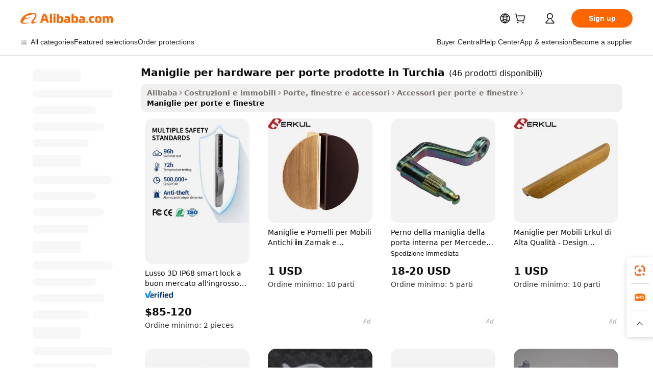

--- FILE ---
content_type: text/html;charset=UTF-8
request_url: https://italian.alibaba.com/g/door-hardware-handles-made-in-turkey.html
body_size: 163209
content:

<!-- screen_content -->

    <!-- tangram:5410 begin-->
    <!-- tangram:529998 begin-->
    
<!DOCTYPE html>
<html lang="it" dir="ltr">
  <head>
        <script>
      window.__BB = {
        scene: window.__bb_scene || 'traffic-free-goods'
      };
      window.__BB.BB_CWV_IGNORE = {
          lcp_element: ['#icbu-buyer-pc-top-banner'],
          lcp_url: [],
        };
      window._timing = {}
      window._timing.first_start = Date.now();
      window.needLoginInspiration = Boolean(false);
      // 变量用于标记页面首次可见时间
      let firstVisibleTime = null;
      if (typeof document.hidden !== 'undefined') {
        // 页面首次加载时直接统计
        if (!document.hidden) {
          firstVisibleTime = Date.now();
          window.__BB_timex = 1
        } else {
          // 页面不可见时监听 visibilitychange 事件
          document.addEventListener('visibilitychange', () => {
            if (!document.hidden) {
              firstVisibleTime = Date.now();
              window.__BB_timex = firstVisibleTime - window.performance.timing.navigationStart
              window.__BB.firstVisibleTime = window.__BB_timex
              console.log("Page became visible after "+ window.__BB_timex + " ms");
            }
          }, { once: true });  // 确保只触发一次
        }
      } else {
        console.warn('Page Visibility API is not supported in this browser.');
      }
    </script>
        <meta name="data-spm" content="a2700">
        <meta name="aplus-xplug" content="NONE">
        <meta name="aplus-icbu-disable-umid" content="1">
        <meta name="google-translate-customization" content="9de59014edaf3b99-22e1cf3b5ca21786-g00bb439a5e9e5f8f-f">
    <meta name="yandex-verification" content="25a76ba8e4443bb3" />
    <meta name="msvalidate.01" content="E3FBF0E89B724C30844BF17C59608E8F" />
    <meta name="viewport" content="width=device-width, initial-scale=1.0, maximum-scale=5.0, user-scalable=yes">
        <link rel="preconnect" href="https://s.alicdn.com/" crossorigin>
    <link rel="dns-prefetch" href="https://s.alicdn.com">
                        <link rel="preload" href="https://s.alicdn.com/@g/alilog/??aplus_plugin_icbufront/index.js,mlog/aplus_v2.js" as="script">
        <link rel="preload" href="https://s.alicdn.com/@img/imgextra/i2/O1CN0153JdbU26g4bILVOyC_!!6000000007690-2-tps-418-58.png" as="image">
        <script>
            window.__APLUS_ABRATE__ = {
        perf_group: 'base64cached',
        scene: "traffic-free-goods",
      };
    </script>
    <meta name="aplus-mmstat-timeout" content="15000">
        <meta content="text/html; charset=utf-8" http-equiv="Content-Type">
          <title>Rinnova il Tuo Spazio con le Eleganti Maniglie per hardware per porte prodotte in Turchia per Porte e Finestre</title>
      <meta name="keywords" content="door handle,glass door handle,door hardware">
      <meta name="description" content="Migliora i tuoi progetti con  Maniglie per hardware per porte prodotte in Turchia  di alta qualità, progettati per durabilità e stile. Perfetti per migliorare funzionalità ed estetica in qualsiasi ambiente.">
            <meta name="pagetiming-rate" content="9">
      <meta name="pagetiming-resource-rate" content="4">
                    <link rel="canonical" href="https://italian.alibaba.com/g/door-hardware-handles-made-in-turkey.html">
                              <link rel="alternate" hreflang="fr" href="https://french.alibaba.com/g/door-hardware-handles-made-in-turkey.html">
                  <link rel="alternate" hreflang="de" href="https://german.alibaba.com/g/door-hardware-handles-made-in-turkey.html">
                  <link rel="alternate" hreflang="pt" href="https://portuguese.alibaba.com/g/door-hardware-handles-made-in-turkey.html">
                  <link rel="alternate" hreflang="it" href="https://italian.alibaba.com/g/door-hardware-handles-made-in-turkey.html">
                  <link rel="alternate" hreflang="es" href="https://spanish.alibaba.com/g/door-hardware-handles-made-in-turkey.html">
                  <link rel="alternate" hreflang="ru" href="https://russian.alibaba.com/g/door-hardware-handles-made-in-turkey.html">
                  <link rel="alternate" hreflang="ko" href="https://korean.alibaba.com/g/door-hardware-handles-made-in-turkey.html">
                  <link rel="alternate" hreflang="ar" href="https://arabic.alibaba.com/g/door-hardware-handles-made-in-turkey.html">
                  <link rel="alternate" hreflang="ja" href="https://japanese.alibaba.com/g/door-hardware-handles-made-in-turkey.html">
                  <link rel="alternate" hreflang="tr" href="https://turkish.alibaba.com/g/door-hardware-handles-made-in-turkey.html">
                  <link rel="alternate" hreflang="th" href="https://thai.alibaba.com/g/door-hardware-handles-made-in-turkey.html">
                  <link rel="alternate" hreflang="vi" href="https://vietnamese.alibaba.com/g/door-hardware-handles-made-in-turkey.html">
                  <link rel="alternate" hreflang="nl" href="https://dutch.alibaba.com/g/door-hardware-handles-made-in-turkey.html">
                  <link rel="alternate" hreflang="he" href="https://hebrew.alibaba.com/g/door-hardware-handles-made-in-turkey.html">
                  <link rel="alternate" hreflang="id" href="https://indonesian.alibaba.com/g/door-hardware-handles-made-in-turkey.html">
                  <link rel="alternate" hreflang="hi" href="https://hindi.alibaba.com/g/door-hardware-handles-made-in-turkey.html">
                  <link rel="alternate" hreflang="en" href="https://www.alibaba.com/showroom/door-hardware-handles-made-in-turkey.html">
                  <link rel="alternate" hreflang="zh" href="https://chinese.alibaba.com/g/door-hardware-handles-made-in-turkey.html">
                  <link rel="alternate" hreflang="x-default" href="https://www.alibaba.com/showroom/door-hardware-handles-made-in-turkey.html">
                                        <script>
      // Aplus 配置自动打点
      var queue = window.goldlog_queue || (window.goldlog_queue = []);
      var tags = ["button", "a", "div", "span", "i", "svg", "input", "li", "tr"];
      queue.push(
        {
          action: 'goldlog.appendMetaInfo',
          arguments: [
            'aplus-auto-exp',
            [
              {
                logkey: '/sc.ug_msite.new_product_exp',
                cssSelector: '[data-spm-exp]',
                props: ["data-spm-exp"],
              },
              {
                logkey: '/sc.ug_pc.seolist_product_exp',
                cssSelector: '.traffic-card-gallery',
                props: ["data-spm-exp"],
              }
            ]
          ]
        }
      )
      queue.push({
        action: 'goldlog.setMetaInfo',
        arguments: ['aplus-auto-clk', JSON.stringify(tags.map(tag =>({
          "logkey": "/sc.ug_msite.new_product_clk",
          tag,
          "filter": "data-spm-clk",
          "props": ["data-spm-clk"]
        })))],
      });
    </script>
  </head>
  <div id="icbu-header"><div id="the-new-header" data-version="4.4.0" data-tnh-auto-exp="tnh-expose" data-scenes="search-products" style="position: relative;background-color: #fff;border-bottom: 1px solid #ddd;box-sizing: border-box; font-family:Inter,SF Pro Text,Roboto,Helvetica Neue,Helvetica,Tahoma,Arial,PingFang SC,Microsoft YaHei;"><div style="display: flex;align-items:center;height: 72px;min-width: 1200px;max-width: 1580px;margin: 0 auto;padding: 0 40px;box-sizing: border-box;"><img style="height: 29px; width: 209px;" src="https://s.alicdn.com/@img/imgextra/i2/O1CN0153JdbU26g4bILVOyC_!!6000000007690-2-tps-418-58.png" alt="" /></div><div style="min-width: 1200px;max-width: 1580px;margin: 0 auto;overflow: hidden;font-size: 14px;display: flex;justify-content: space-between;padding: 0 40px;box-sizing: border-box;"><div style="display: flex; align-items: center; justify-content: space-between"><div style="position: relative; height: 36px; padding: 0 28px 0 20px">All categories</div><div style="position: relative; height: 36px; padding-right: 28px">Featured selections</div><div style="position: relative; height: 36px">Trade Assurance</div></div><div style="display: flex; align-items: center; justify-content: space-between"><div style="position: relative; height: 36px; padding-right: 28px">Buyer Central</div><div style="position: relative; height: 36px; padding-right: 28px">Help Center</div><div style="position: relative; height: 36px; padding-right: 28px">Get the app</div><div style="position: relative; height: 36px">Become a supplier</div></div></div></div></div></div>
  <body data-spm="7724857" style="min-height: calc(100vh + 1px)"><script 
id="beacon-aplus"   
src="//s.alicdn.com/@g/alilog/??aplus_plugin_icbufront/index.js,mlog/aplus_v2.js"
exparams="aplus=async&userid=&aplus&ali_beacon_id=&ali_apache_id=&ali_apache_track=&ali_apache_tracktmp=&eagleeye_traceid=2103060f17681555041252661e117f&ip=3%2e145%2e97%2e232&dmtrack_c={ali%5fresin%5ftrace%3dse%5frst%3dnull%7csp%5fviewtype%3dY%7cset%3d3%7cser%3d1007%7cpageId%3dd838585daee341778714f035af0aaa29%7cm%5fpageid%3dnull%7cpvmi%3d8e30097cad0447acb929b4fa4cf9ed78%7csek%5fsepd%3dManiglie%2bper%2bhardware%2bper%2bporte%2bprodotte%2bin%2bTurchia%7csek%3ddoor%2bhardware%2bhandles%2bmade%2bin%2bturkey%7cse%5fpn%3d1%7cp4pid%3de4e9bea7%2d86ee%2d4147%2da050%2dcbc4a06e58cf%7csclkid%3dnull%7cforecast%5fpost%5fcate%3dnull%7cseo%5fnew%5fuser%5fflag%3dfalse%7ccategoryId%3d15380306%7cseo%5fsearch%5fmodel%5fupgrade%5fv2%3d2025070801%7cseo%5fmodule%5fcard%5f20240624%3d202406242%7clong%5ftext%5fgoogle%5ftranslate%5fv2%3d2407142%7cseo%5fcontent%5ftd%5fbottom%5ftext%5fupdate%5fkey%3d2025070801%7cseo%5fsearch%5fmodel%5fupgrade%5fv3%3d2025072201%7cseo%5fsearch%5fmodel%5fmulti%5fupgrade%5fv3%3d2025081101%7cdamo%5falt%5freplace%3dnull%7cwap%5fcross%3d2007659%7cwap%5fcs%5faction%3d2005494%7cAPP%5fVisitor%5fActive%3d26704%7cseo%5fshowroom%5fgoods%5fmix%3d2005244%7cseo%5fdefault%5fcached%5flong%5ftext%5ffrom%5fnew%5fkeyword%5fstep%3d2024122502%7cshowroom%5fgeneral%5ftemplate%3d2005292%7cwap%5fcs%5ftext%3dnull%7cstructured%5fdata%3d2025052702%7cseo%5fmulti%5fstyle%5ftext%5fupdate%3d2511181%7cpc%5fnew%5fheader%3dnull%7cseo%5fmeta%5fcate%5ftemplate%5fv1%3d2025042401%7cseo%5fmeta%5ftd%5fsearch%5fkeyword%5fstep%5fv1%3d2025040999%7cshowroom%5fft%5flong%5ftext%5fbaks%3d80802%7cAPP%5fGrowing%5fBuyer%5fHigh%5fIntent%5fActive%3d25488%7cshowroom%5fpc%5fv2019%3d2104%7cAPP%5fProspecting%5fBuyer%3d26710%7ccache%5fcontrol%3dnull%7cAPP%5fChurned%5fCore%5fBuyer%3d25463%7cseo%5fdefault%5fcached%5flong%5ftext%5fstep%3d24110802%7camp%5flighthouse%5fscore%5fimage%3d19657%7cseo%5fft%5ftranslate%5fgemini%3d25012003%7cwap%5fnode%5fssr%3d2015725%7cdataphant%5fopen%3d27030%7clongtext%5fmulti%5fstyle%5fexpand%5frussian%3d2510142%7cseo%5flongtext%5fgoogle%5fdata%5fsection%3d25021702%7cindustry%5fpopular%5ffloor%3dnull%7cwap%5fad%5fgoods%5fproduct%5finterval%3dnull%7cseo%5fgoods%5fbootom%5fwholesale%5flink%3d2486162%7cseo%5fmiddle%5fwholesale%5flink%3d2486164%7cseo%5fkeyword%5faatest%3d3%7cft%5flong%5ftext%5fenpand%5fstep2%3d121602%7cseo%5fft%5flongtext%5fexpand%5fstep3%3d25012102%7cseo%5fwap%5fheadercard%3d2006288%7cAPP%5fChurned%5fInactive%5fVisitor%3d25497%7cAPP%5fGrowing%5fBuyer%5fHigh%5fIntent%5fInactive%3d25484%7cseo%5fmeta%5ftd%5fmulti%5fkey%3d2025061801%7ctop%5frecommend%5f20250120%3d202501201%7clongtext%5fmulti%5fstyle%5fexpand%5ffrench%5fcopy%3d25091802%7clongtext%5fmulti%5fstyle%5fexpand%5ffrench%5fcopy%5fcopy%3d25092502%7cseo%5ffloor%5fexp%3dnull%7cseo%5fshowroom%5falgo%5flink%3d17764%7cseo%5fmeta%5ftd%5faib%5fgeneral%5fkey%3d2025091900%7ccountry%5findustry%3d202311033%7cshowroom%5fft%5flong%5ftext%5fenpand%5fstep1%3d101102%7cseo%5fshowroom%5fnorel%3dnull%7cplp%5fstyle%5f25%5fpc%3d202505222%7cseo%5fggs%5flayer%3d10010%7cquery%5fmutil%5flang%5ftranslate%3d2025060300%7cAPP%5fChurned%5fBuyer%3d25468%7cstream%5frender%5fperf%5fopt%3d2309181%7cwap%5fgoods%3d2007383%7cseo%5fshowroom%5fsimilar%5f20240614%3d202406142%7cchinese%5fopen%3d6307%7cquery%5fgpt%5ftranslate%3d20240820%7cad%5fproduct%5finterval%3dnull%7camp%5fto%5fpwa%3d2007359%7cplp%5faib%5fmulti%5fai%5fmeta%3d20250401%7cwap%5fsupplier%5fcontent%3dnull%7cpc%5ffree%5frefactoring%3d20220315%7csso%5foem%5ffloor%3d30031%7cAPP%5fGrowing%5fBuyer%5fInactive%3d25476%7cseo%5fpc%5fnew%5fview%5f20240807%3d202408072%7cseo%5fbottom%5ftext%5fentity%5fkey%5fcopy%3d2025062400%7cstream%5frender%3d433763%7cseo%5fmodule%5fcard%5f20240424%3d202404241%7cseo%5ftitle%5freplace%5f20191226%3d5841%7clongtext%5fmulti%5fstyle%5fexpand%3d25090802%7cgoogleweblight%3d6516%7clighthouse%5fbase64%3d2005760%7cAPP%5fProspecting%5fBuyer%5fActive%3d26714%7cad%5fgoods%5fproduct%5finterval%3dnull%7cseo%5fbottom%5fdeep%5fextend%5fkw%5fkey%3d2025071101%7clongtext%5fmulti%5fstyle%5fexpand%5fturkish%3d25102801%7cilink%5fuv%3d20240911%7cwap%5flist%5fwakeup%3d2005832%7ctpp%5fcrosslink%5fpc%3d20205311%7cseo%5ftop%5fbooth%3d18501%7cAPP%5fGrowing%5fBuyer%5fLess%5fActive%3d25472%7cseo%5fsearch%5fmodel%5fupgrade%5frank%3d2025092401%7cgoodslayer%3d7977%7cft%5flong%5ftext%5ftranslate%5fexpand%5fstep1%3d24110802%7cseo%5fheaderstyle%5ftraffic%5fkey%5fv1%3d2025072100%7ccrosslink%5fswitch%3d2008141%7cp4p%5foutline%3d20240328%7cseo%5fmeta%5ftd%5faib%5fv2%5fkey%3d2025091800%7crts%5fmulti%3d2008404%7cseo%5fad%5foptimization%5fkey%5fv2%3d2025072300%7cAPP%5fVisitor%5fLess%5fActive%3d26698%7cplp%5fstyle%5f25%3d202505192%7ccdn%5fvm%3d2007368%7cwap%5fad%5fproduct%5finterval%3dnull%7cseo%5fsearch%5fmodel%5fmulti%5fupgrade%5frank%3d2025092401%7cpc%5fcard%5fshare%3d2025081201%7cAPP%5fGrowing%5fBuyer%5fHigh%5fIntent%5fLess%5fActive%3d25480%7cgoods%5ftitle%5fsubstitute%3d9619%7cwap%5fscreen%5fexp%3d2025081400%7creact%5fheader%5ftest%3d202502182%7cpc%5fcs%5fcolor%3dnull%7cshowroom%5fft%5flong%5ftext%5ftest%3d72502%7cone%5ftap%5flogin%5fABTest%3d202308153%7cseo%5fhyh%5fshow%5ftags%3d9867%7cplp%5fstructured%5fdata%3d2508182%7cguide%5fdelete%3d2008526%7cseo%5findustry%5ftemplate%3dnull%7cseo%5fmeta%5ftd%5fmulti%5fes%5fkey%3d2025073101%7cseo%5fshowroom%5fdata%5fmix%3d19888%7csso%5ftop%5franking%5ffloor%3d20031%7cseo%5ftd%5fdeep%5fupgrade%5fkey%5fv3%3d2025081101%7cwap%5fue%5fone%3d2025111401%7cshowroom%5fto%5frts%5flink%3d2008480%7ccountrysearch%5ftest%3dnull%7cchannel%5famp%5fto%5fpwa%3d2008435%7cseo%5fmulti%5fstyles%5flong%5ftext%3d2503172%7cseo%5fmeta%5ftext%5fmutli%5fcate%5ftemplate%5fv1%3d2025080801%7cseo%5fdefault%5fcached%5fmutil%5flong%5ftext%5fstep%3d24110436%7cseo%5faction%5fpoint%5ftype%3d22823%7cseo%5faib%5ftd%5flaunch%5f20240828%5fcopy%3d202408282%7cseo%5fshowroom%5fwholesale%5flink%3dnull%7cseo%5fperf%5fimprove%3d2023999%7cseo%5fwap%5flist%5fbounce%5f01%3d2063%7cseo%5fwap%5flist%5fbounce%5f02%3d2128%7cAPP%5fGrowing%5fBuyer%5fActive%3d25492%7cvideolayer%3dnull%7cvideo%5fplay%3d2006036%7cAPP%5fChurned%5fMember%5fInactive%3d25499%7cseo%5fgoogle%5fnew%5fstruct%3d438326%7cicbu%5falgo%5fp4p%5fseo%5fad%3d2025072300%7ctpp%5ftrace%3dseoKeyword%2dseoKeyword%5fv3%2dbase%2dORIGINAL}&pageid=039161e8210326dc1768155504&hn=ensearchweb033003038220%2erg%2dus%2deast%2eus68&asid=AQAAAABw6WNpILIsLAAAAAAxy07U45URWw==&treq=&tres=" async>
</script>
            <style>body{background-color:white;}.no-scrollbar.il-sticky.il-top-0.il-max-h-\[100vh\].il-w-\[200px\].il-flex-shrink-0.il-flex-grow-0.il-overflow-y-scroll{background-color:#FFF;padding-left:12px}</style>
                    <!-- tangram:530006 begin-->
<!--  -->
 <style>
   @keyframes il-spin {
     to {
       transform: rotate(360deg);
     }
   }
   @keyframes il-pulse {
     50% {
       opacity: 0.5;
     }
   }
   .traffic-card-gallery {display: flex;position: relative;flex-direction: column;justify-content: flex-start;border-radius: 0.5rem;background-color: #fff;padding: 0.5rem 0.5rem 1rem;overflow: hidden;font-size: 0.75rem;line-height: 1rem;}
   .traffic-card-list {display: flex;position: relative;flex-direction: row;justify-content: flex-start;border-bottom-width: 1px;background-color: #fff;padding: 1rem;height: 292px;overflow: hidden;font-size: 0.75rem;line-height: 1rem;}
   .product-price {
     b {
       font-size: 22px;
     }
   }
   .skel-loading {
       animation: il-pulse 2s cubic-bezier(0.4, 0, 0.6, 1) infinite;background-color: hsl(60, 4.8%, 95.9%);
   }
 </style>
<div id="first-cached-card">
  <div style="box-sizing:border-box;display: flex;position: absolute;left: 0;right: 0;margin: 0 auto;z-index: 1;min-width: 1200px;max-width: 1580px;padding: 0.75rem 3.25rem 0;pointer-events: none;">
    <!--页面左侧区域-->
    <div style="width: 200px;padding-top: 1rem;padding-left:12px; background-color: #fff;border-radius: 0.25rem">
      <div class="skel-loading" style="height: 1.5rem;width: 50%;border-radius: 0.25rem;"></div>
      <div style="margin-top: 1rem;margin-bottom: 1rem;">
        <div class="skel-loading" style="height: 1rem;width: calc(100% * 5 / 6);"></div>
        <div
          class="skel-loading"
          style="margin-top: 1rem;height: 1rem;width: calc(100% * 8 / 12);"
        ></div>
        <div class="skel-loading" style="margin-top: 1rem;height: 1rem;width: 75%;"></div>
        <div
          class="skel-loading"
          style="margin-top: 1rem;height: 1rem;width: calc(100% * 7 / 12);"
        ></div>
      </div>
      <div class="skel-loading" style="height: 1.5rem;width: 50%;border-radius: 0.25rem;"></div>
      <div style="margin-top: 1rem;margin-bottom: 1rem;">
        <div class="skel-loading" style="height: 1rem;width: calc(100% * 5 / 6);"></div>
        <div
          class="skel-loading"
          style="margin-top: 1rem;height: 1rem;width: calc(100% * 8 / 12);"
        ></div>
        <div class="skel-loading" style="margin-top: 1rem;height: 1rem;width: 75%;"></div>
        <div
          class="skel-loading"
          style="margin-top: 1rem;height: 1rem;width: calc(100% * 7 / 12);"
        ></div>
      </div>
      <div class="skel-loading" style="height: 1.5rem;width: 50%;border-radius: 0.25rem;"></div>
      <div style="margin-top: 1rem;margin-bottom: 1rem;">
        <div class="skel-loading" style="height: 1rem;width: calc(100% * 5 / 6);"></div>
        <div
          class="skel-loading"
          style="margin-top: 1rem;height: 1rem;width: calc(100% * 8 / 12);"
        ></div>
        <div class="skel-loading" style="margin-top: 1rem;height: 1rem;width: 75%;"></div>
        <div
          class="skel-loading"
          style="margin-top: 1rem;height: 1rem;width: calc(100% * 7 / 12);"
        ></div>
      </div>
      <div class="skel-loading" style="height: 1.5rem;width: 50%;border-radius: 0.25rem;"></div>
      <div style="margin-top: 1rem;margin-bottom: 1rem;">
        <div class="skel-loading" style="height: 1rem;width: calc(100% * 5 / 6);"></div>
        <div
          class="skel-loading"
          style="margin-top: 1rem;height: 1rem;width: calc(100% * 8 / 12);"
        ></div>
        <div class="skel-loading" style="margin-top: 1rem;height: 1rem;width: 75%;"></div>
        <div
          class="skel-loading"
          style="margin-top: 1rem;height: 1rem;width: calc(100% * 7 / 12);"
        ></div>
      </div>
      <div class="skel-loading" style="height: 1.5rem;width: 50%;border-radius: 0.25rem;"></div>
      <div style="margin-top: 1rem;margin-bottom: 1rem;">
        <div class="skel-loading" style="height: 1rem;width: calc(100% * 5 / 6);"></div>
        <div
          class="skel-loading"
          style="margin-top: 1rem;height: 1rem;width: calc(100% * 8 / 12);"
        ></div>
        <div class="skel-loading" style="margin-top: 1rem;height: 1rem;width: 75%;"></div>
        <div
          class="skel-loading"
          style="margin-top: 1rem;height: 1rem;width: calc(100% * 7 / 12);"
        ></div>
      </div>
      <div class="skel-loading" style="height: 1.5rem;width: 50%;border-radius: 0.25rem;"></div>
      <div style="margin-top: 1rem;margin-bottom: 1rem;">
        <div class="skel-loading" style="height: 1rem;width: calc(100% * 5 / 6);"></div>
        <div
          class="skel-loading"
          style="margin-top: 1rem;height: 1rem;width: calc(100% * 8 / 12);"
        ></div>
        <div class="skel-loading" style="margin-top: 1rem;height: 1rem;width: 75%;"></div>
        <div
          class="skel-loading"
          style="margin-top: 1rem;height: 1rem;width: calc(100% * 7 / 12);"
        ></div>
      </div>
    </div>
    <!--页面主体区域-->
    <div style="flex: 1 1 0%; overflow: hidden;padding: 0.5rem 0.5rem 0.5rem 1.5rem">
      <div style="height: 1.25rem;margin-bottom: 1rem;"></div>
      <!-- keywords -->
      <div style="margin-bottom: 1rem;height: 1.75rem;font-weight: 700;font-size: 1.25rem;line-height: 1.75rem;"></div>
      <!-- longtext -->
            <div style="width: calc(25% - 0.9rem);pointer-events: auto">
        <div class="traffic-card-gallery">
          <!-- ProductImage -->
          <a href="//www.alibaba.com/product-detail/3D-Luxury-IP68-Smart-Lock-Cheap_1601273797196.html?from=SEO" target="_blank" style="position: relative;margin-bottom: 0.5rem;aspect-ratio: 1;overflow: hidden;border-radius: 0.5rem;">
            <div style="display: flex; overflow: hidden">
              <div style="position: relative;margin: 0;width: 100%;min-width: 0;flex-shrink: 0;flex-grow: 0;flex-basis: 100%;padding: 0;">
                <img style="position: relative; aspect-ratio: 1; width: 100%" src="[data-uri]" loading="eager" />
                <div style="position: absolute;left: 0;bottom: 0;right: 0;top: 0;background-color: #000;opacity: 0.05;"></div>
              </div>
            </div>
          </a>
          <div style="display: flex;flex: 1 1 0%;flex-direction: column;justify-content: space-between;">
            <div>
              <a class="skel-loading" style="margin-top: 0.5rem;display:inline-block;width:100%;height:1rem;" href="//www.alibaba.com/product-detail/3D-Luxury-IP68-Smart-Lock-Cheap_1601273797196.html" target="_blank"></a>
              <a class="skel-loading" style="margin-top: 0.125rem;display:inline-block;width:100%;height:1rem;" href="//www.alibaba.com/product-detail/3D-Luxury-IP68-Smart-Lock-Cheap_1601273797196.html" target="_blank"></a>
              <div class="skel-loading" style="margin-top: 0.25rem;height:1.625rem;width:75%"></div>
              <div class="skel-loading" style="margin-top: 0.5rem;height: 1rem;width:50%"></div>
              <div class="skel-loading" style="margin-top:0.25rem;height:1rem;width:25%"></div>
            </div>
          </div>

        </div>
      </div>

    </div>
  </div>
</div>
<!-- tangram:530006 end-->
            <style>
.component-left-filter-callback{display:flex;position:relative;margin-top:10px;height:1200px}.component-left-filter-callback img{width:200px}.component-left-filter-callback i{position:absolute;top:5%;left:50%}.related-search-wrapper{padding:.5rem;--tw-bg-opacity: 1;background-color:#fff;background-color:rgba(255,255,255,var(--tw-bg-opacity, 1));border-width:1px;border-color:var(--input)}.related-search-wrapper .related-search-box{margin:12px 16px}.related-search-wrapper .related-search-box .related-search-title{display:inline;float:start;color:#666;word-wrap:break-word;margin-right:12px;width:13%}.related-search-wrapper .related-search-box .related-search-content{display:flex;flex-wrap:wrap}.related-search-wrapper .related-search-box .related-search-content .related-search-link{margin-right:12px;width:23%;overflow:hidden;color:#666;text-overflow:ellipsis;white-space:nowrap}.product-title img{margin-right:.5rem;display:inline-block;height:1rem;vertical-align:sub}.product-price b{font-size:22px}.similar-icon{position:absolute;bottom:12px;z-index:2;right:12px}.rfq-card{display:inline-block;position:relative;box-sizing:border-box;margin-bottom:36px}.rfq-card .rfq-card-content{display:flex;position:relative;flex-direction:column;align-items:flex-start;background-size:cover;background-color:#fff;padding:12px;width:100%;height:100%}.rfq-card .rfq-card-content .rfq-card-icon{margin-top:50px}.rfq-card .rfq-card-content .rfq-card-icon img{width:45px}.rfq-card .rfq-card-content .rfq-card-top-title{margin-top:14px;color:#222;font-weight:400;font-size:16px}.rfq-card .rfq-card-content .rfq-card-title{margin-top:24px;color:#333;font-weight:800;font-size:20px}.rfq-card .rfq-card-content .rfq-card-input-box{margin-top:24px;width:100%}.rfq-card .rfq-card-content .rfq-card-input-box textarea{box-sizing:border-box;border:1px solid #ddd;border-radius:4px;background-color:#fff;padding:9px 12px;width:100%;height:88px;resize:none;color:#666;font-weight:400;font-size:13px;font-family:inherit}.rfq-card .rfq-card-content .rfq-card-button{margin-top:24px;border:1px solid #666;border-radius:16px;background-color:#fff;width:67%;color:#000;font-weight:700;font-size:14px;line-height:30px;text-align:center}[data-modulename^=ProductList-] div{contain-intrinsic-size:auto 500px}.traffic-card-gallery:hover{--tw-shadow: 0px 2px 6px 2px rgba(0,0,0,.12157);--tw-shadow-colored: 0px 2px 6px 2px var(--tw-shadow-color);box-shadow:0 0 #0000,0 0 #0000,0 2px 6px 2px #0000001f;box-shadow:var(--tw-ring-offset-shadow, 0 0 rgba(0,0,0,0)),var(--tw-ring-shadow, 0 0 rgba(0,0,0,0)),var(--tw-shadow);z-index:10}.traffic-card-gallery{position:relative;display:flex;flex-direction:column;justify-content:flex-start;overflow:hidden;border-radius:.75rem;--tw-bg-opacity: 1;background-color:#fff;background-color:rgba(255,255,255,var(--tw-bg-opacity, 1));padding:.5rem;font-size:.75rem;line-height:1rem}.traffic-card-list{position:relative;display:flex;height:292px;flex-direction:row;justify-content:flex-start;overflow:hidden;border-bottom-width:1px;--tw-bg-opacity: 1;background-color:#fff;background-color:rgba(255,255,255,var(--tw-bg-opacity, 1));padding:1rem;font-size:.75rem;line-height:1rem}.traffic-card-g-industry:hover{--tw-shadow: 0 0 10px rgba(0,0,0,.1);--tw-shadow-colored: 0 0 10px var(--tw-shadow-color);box-shadow:0 0 #0000,0 0 #0000,0 0 10px #0000001a;box-shadow:var(--tw-ring-offset-shadow, 0 0 rgba(0,0,0,0)),var(--tw-ring-shadow, 0 0 rgba(0,0,0,0)),var(--tw-shadow)}.traffic-card-g-industry{position:relative;border-radius:var(--radius);--tw-bg-opacity: 1;background-color:#fff;background-color:rgba(255,255,255,var(--tw-bg-opacity, 1));padding:1.25rem .75rem .75rem;font-size:.875rem;line-height:1.25rem}.module-filter-section-wrapper{max-height:none!important;overflow-x:hidden}*,:before,:after{--tw-border-spacing-x: 0;--tw-border-spacing-y: 0;--tw-translate-x: 0;--tw-translate-y: 0;--tw-rotate: 0;--tw-skew-x: 0;--tw-skew-y: 0;--tw-scale-x: 1;--tw-scale-y: 1;--tw-pan-x: ;--tw-pan-y: ;--tw-pinch-zoom: ;--tw-scroll-snap-strictness: proximity;--tw-gradient-from-position: ;--tw-gradient-via-position: ;--tw-gradient-to-position: ;--tw-ordinal: ;--tw-slashed-zero: ;--tw-numeric-figure: ;--tw-numeric-spacing: ;--tw-numeric-fraction: ;--tw-ring-inset: ;--tw-ring-offset-width: 0px;--tw-ring-offset-color: #fff;--tw-ring-color: rgba(59, 130, 246, .5);--tw-ring-offset-shadow: 0 0 rgba(0,0,0,0);--tw-ring-shadow: 0 0 rgba(0,0,0,0);--tw-shadow: 0 0 rgba(0,0,0,0);--tw-shadow-colored: 0 0 rgba(0,0,0,0);--tw-blur: ;--tw-brightness: ;--tw-contrast: ;--tw-grayscale: ;--tw-hue-rotate: ;--tw-invert: ;--tw-saturate: ;--tw-sepia: ;--tw-drop-shadow: ;--tw-backdrop-blur: ;--tw-backdrop-brightness: ;--tw-backdrop-contrast: ;--tw-backdrop-grayscale: ;--tw-backdrop-hue-rotate: ;--tw-backdrop-invert: ;--tw-backdrop-opacity: ;--tw-backdrop-saturate: ;--tw-backdrop-sepia: ;--tw-contain-size: ;--tw-contain-layout: ;--tw-contain-paint: ;--tw-contain-style: }::backdrop{--tw-border-spacing-x: 0;--tw-border-spacing-y: 0;--tw-translate-x: 0;--tw-translate-y: 0;--tw-rotate: 0;--tw-skew-x: 0;--tw-skew-y: 0;--tw-scale-x: 1;--tw-scale-y: 1;--tw-pan-x: ;--tw-pan-y: ;--tw-pinch-zoom: ;--tw-scroll-snap-strictness: proximity;--tw-gradient-from-position: ;--tw-gradient-via-position: ;--tw-gradient-to-position: ;--tw-ordinal: ;--tw-slashed-zero: ;--tw-numeric-figure: ;--tw-numeric-spacing: ;--tw-numeric-fraction: ;--tw-ring-inset: ;--tw-ring-offset-width: 0px;--tw-ring-offset-color: #fff;--tw-ring-color: rgba(59, 130, 246, .5);--tw-ring-offset-shadow: 0 0 rgba(0,0,0,0);--tw-ring-shadow: 0 0 rgba(0,0,0,0);--tw-shadow: 0 0 rgba(0,0,0,0);--tw-shadow-colored: 0 0 rgba(0,0,0,0);--tw-blur: ;--tw-brightness: ;--tw-contrast: ;--tw-grayscale: ;--tw-hue-rotate: ;--tw-invert: ;--tw-saturate: ;--tw-sepia: ;--tw-drop-shadow: ;--tw-backdrop-blur: ;--tw-backdrop-brightness: ;--tw-backdrop-contrast: ;--tw-backdrop-grayscale: ;--tw-backdrop-hue-rotate: ;--tw-backdrop-invert: ;--tw-backdrop-opacity: ;--tw-backdrop-saturate: ;--tw-backdrop-sepia: ;--tw-contain-size: ;--tw-contain-layout: ;--tw-contain-paint: ;--tw-contain-style: }*,:before,:after{box-sizing:border-box;border-width:0;border-style:solid;border-color:#e5e7eb}:before,:after{--tw-content: ""}html,:host{line-height:1.5;-webkit-text-size-adjust:100%;-moz-tab-size:4;-o-tab-size:4;tab-size:4;font-family:ui-sans-serif,system-ui,-apple-system,Segoe UI,Roboto,Ubuntu,Cantarell,Noto Sans,sans-serif,"Apple Color Emoji","Segoe UI Emoji",Segoe UI Symbol,"Noto Color Emoji";font-feature-settings:normal;font-variation-settings:normal;-webkit-tap-highlight-color:transparent}body{margin:0;line-height:inherit}hr{height:0;color:inherit;border-top-width:1px}abbr:where([title]){text-decoration:underline;-webkit-text-decoration:underline dotted;text-decoration:underline dotted}h1,h2,h3,h4,h5,h6{font-size:inherit;font-weight:inherit}a{color:inherit;text-decoration:inherit}b,strong{font-weight:bolder}code,kbd,samp,pre{font-family:ui-monospace,SFMono-Regular,Menlo,Monaco,Consolas,Liberation Mono,Courier New,monospace;font-feature-settings:normal;font-variation-settings:normal;font-size:1em}small{font-size:80%}sub,sup{font-size:75%;line-height:0;position:relative;vertical-align:baseline}sub{bottom:-.25em}sup{top:-.5em}table{text-indent:0;border-color:inherit;border-collapse:collapse}button,input,optgroup,select,textarea{font-family:inherit;font-feature-settings:inherit;font-variation-settings:inherit;font-size:100%;font-weight:inherit;line-height:inherit;letter-spacing:inherit;color:inherit;margin:0;padding:0}button,select{text-transform:none}button,input:where([type=button]),input:where([type=reset]),input:where([type=submit]){-webkit-appearance:button;background-color:transparent;background-image:none}:-moz-focusring{outline:auto}:-moz-ui-invalid{box-shadow:none}progress{vertical-align:baseline}::-webkit-inner-spin-button,::-webkit-outer-spin-button{height:auto}[type=search]{-webkit-appearance:textfield;outline-offset:-2px}::-webkit-search-decoration{-webkit-appearance:none}::-webkit-file-upload-button{-webkit-appearance:button;font:inherit}summary{display:list-item}blockquote,dl,dd,h1,h2,h3,h4,h5,h6,hr,figure,p,pre{margin:0}fieldset{margin:0;padding:0}legend{padding:0}ol,ul,menu{list-style:none;margin:0;padding:0}dialog{padding:0}textarea{resize:vertical}input::-moz-placeholder,textarea::-moz-placeholder{opacity:1;color:#9ca3af}input::placeholder,textarea::placeholder{opacity:1;color:#9ca3af}button,[role=button]{cursor:pointer}:disabled{cursor:default}img,svg,video,canvas,audio,iframe,embed,object{display:block;vertical-align:middle}img,video{max-width:100%;height:auto}[hidden]:where(:not([hidden=until-found])){display:none}:root{--background: hsl(0, 0%, 100%);--foreground: hsl(20, 14.3%, 4.1%);--card: hsl(0, 0%, 100%);--card-foreground: hsl(20, 14.3%, 4.1%);--popover: hsl(0, 0%, 100%);--popover-foreground: hsl(20, 14.3%, 4.1%);--primary: hsl(24, 100%, 50%);--primary-foreground: hsl(60, 9.1%, 97.8%);--secondary: hsl(60, 4.8%, 95.9%);--secondary-foreground: #333;--muted: hsl(60, 4.8%, 95.9%);--muted-foreground: hsl(25, 5.3%, 44.7%);--accent: hsl(60, 4.8%, 95.9%);--accent-foreground: hsl(24, 9.8%, 10%);--destructive: hsl(0, 84.2%, 60.2%);--destructive-foreground: hsl(60, 9.1%, 97.8%);--border: hsl(20, 5.9%, 90%);--input: hsl(20, 5.9%, 90%);--ring: hsl(24.6, 95%, 53.1%);--radius: 1rem}.dark{--background: hsl(20, 14.3%, 4.1%);--foreground: hsl(60, 9.1%, 97.8%);--card: hsl(20, 14.3%, 4.1%);--card-foreground: hsl(60, 9.1%, 97.8%);--popover: hsl(20, 14.3%, 4.1%);--popover-foreground: hsl(60, 9.1%, 97.8%);--primary: hsl(20.5, 90.2%, 48.2%);--primary-foreground: hsl(60, 9.1%, 97.8%);--secondary: hsl(12, 6.5%, 15.1%);--secondary-foreground: hsl(60, 9.1%, 97.8%);--muted: hsl(12, 6.5%, 15.1%);--muted-foreground: hsl(24, 5.4%, 63.9%);--accent: hsl(12, 6.5%, 15.1%);--accent-foreground: hsl(60, 9.1%, 97.8%);--destructive: hsl(0, 72.2%, 50.6%);--destructive-foreground: hsl(60, 9.1%, 97.8%);--border: hsl(12, 6.5%, 15.1%);--input: hsl(12, 6.5%, 15.1%);--ring: hsl(20.5, 90.2%, 48.2%)}*{border-color:#e7e5e4;border-color:var(--border)}body{background-color:#fff;background-color:var(--background);color:#0c0a09;color:var(--foreground)}.il-sr-only{position:absolute;width:1px;height:1px;padding:0;margin:-1px;overflow:hidden;clip:rect(0,0,0,0);white-space:nowrap;border-width:0}.il-invisible{visibility:hidden}.il-fixed{position:fixed}.il-absolute{position:absolute}.il-relative{position:relative}.il-sticky{position:sticky}.il-inset-0{inset:0}.il--bottom-12{bottom:-3rem}.il--top-12{top:-3rem}.il-bottom-0{bottom:0}.il-bottom-2{bottom:.5rem}.il-bottom-3{bottom:.75rem}.il-bottom-4{bottom:1rem}.il-end-0{right:0}.il-end-2{right:.5rem}.il-end-3{right:.75rem}.il-end-4{right:1rem}.il-left-0{left:0}.il-left-3{left:.75rem}.il-right-0{right:0}.il-right-2{right:.5rem}.il-right-3{right:.75rem}.il-start-0{left:0}.il-start-1\/2{left:50%}.il-start-2{left:.5rem}.il-start-3{left:.75rem}.il-start-\[50\%\]{left:50%}.il-top-0{top:0}.il-top-1\/2{top:50%}.il-top-16{top:4rem}.il-top-4{top:1rem}.il-top-\[50\%\]{top:50%}.il-z-10{z-index:10}.il-z-50{z-index:50}.il-z-\[9999\]{z-index:9999}.il-col-span-4{grid-column:span 4 / span 4}.il-m-0{margin:0}.il-m-3{margin:.75rem}.il-m-auto{margin:auto}.il-mx-auto{margin-left:auto;margin-right:auto}.il-my-3{margin-top:.75rem;margin-bottom:.75rem}.il-my-5{margin-top:1.25rem;margin-bottom:1.25rem}.il-my-auto{margin-top:auto;margin-bottom:auto}.\!il-mb-4{margin-bottom:1rem!important}.il--mt-4{margin-top:-1rem}.il-mb-0{margin-bottom:0}.il-mb-1{margin-bottom:.25rem}.il-mb-2{margin-bottom:.5rem}.il-mb-3{margin-bottom:.75rem}.il-mb-4{margin-bottom:1rem}.il-mb-5{margin-bottom:1.25rem}.il-mb-6{margin-bottom:1.5rem}.il-mb-8{margin-bottom:2rem}.il-mb-\[-0\.75rem\]{margin-bottom:-.75rem}.il-mb-\[0\.125rem\]{margin-bottom:.125rem}.il-me-1{margin-right:.25rem}.il-me-2{margin-right:.5rem}.il-me-3{margin-right:.75rem}.il-me-auto{margin-right:auto}.il-mr-1{margin-right:.25rem}.il-mr-2{margin-right:.5rem}.il-ms-1{margin-left:.25rem}.il-ms-4{margin-left:1rem}.il-ms-5{margin-left:1.25rem}.il-ms-8{margin-left:2rem}.il-ms-\[\.375rem\]{margin-left:.375rem}.il-ms-auto{margin-left:auto}.il-mt-0{margin-top:0}.il-mt-0\.5{margin-top:.125rem}.il-mt-1{margin-top:.25rem}.il-mt-2{margin-top:.5rem}.il-mt-3{margin-top:.75rem}.il-mt-4{margin-top:1rem}.il-mt-6{margin-top:1.5rem}.il-line-clamp-1{overflow:hidden;display:-webkit-box;-webkit-box-orient:vertical;-webkit-line-clamp:1}.il-line-clamp-2{overflow:hidden;display:-webkit-box;-webkit-box-orient:vertical;-webkit-line-clamp:2}.il-line-clamp-6{overflow:hidden;display:-webkit-box;-webkit-box-orient:vertical;-webkit-line-clamp:6}.il-inline-block{display:inline-block}.il-inline{display:inline}.il-flex{display:flex}.il-inline-flex{display:inline-flex}.il-grid{display:grid}.il-aspect-square{aspect-ratio:1 / 1}.il-size-5{width:1.25rem;height:1.25rem}.il-h-1{height:.25rem}.il-h-10{height:2.5rem}.il-h-11{height:2.75rem}.il-h-20{height:5rem}.il-h-24{height:6rem}.il-h-3\.5{height:.875rem}.il-h-4{height:1rem}.il-h-40{height:10rem}.il-h-6{height:1.5rem}.il-h-8{height:2rem}.il-h-9{height:2.25rem}.il-h-\[150px\]{height:150px}.il-h-\[152px\]{height:152px}.il-h-\[18\.25rem\]{height:18.25rem}.il-h-\[292px\]{height:292px}.il-h-\[600px\]{height:600px}.il-h-auto{height:auto}.il-h-fit{height:-moz-fit-content;height:fit-content}.il-h-full{height:100%}.il-h-screen{height:100vh}.il-max-h-\[100vh\]{max-height:100vh}.il-w-1\/2{width:50%}.il-w-10{width:2.5rem}.il-w-10\/12{width:83.333333%}.il-w-4{width:1rem}.il-w-6{width:1.5rem}.il-w-64{width:16rem}.il-w-7\/12{width:58.333333%}.il-w-72{width:18rem}.il-w-8{width:2rem}.il-w-8\/12{width:66.666667%}.il-w-9{width:2.25rem}.il-w-9\/12{width:75%}.il-w-\[200px\]{width:200px}.il-w-\[84px\]{width:84px}.il-w-fit{width:-moz-fit-content;width:fit-content}.il-w-full{width:100%}.il-w-screen{width:100vw}.il-min-w-0{min-width:0px}.il-min-w-3{min-width:.75rem}.il-min-w-\[1200px\]{min-width:1200px}.il-max-w-\[1000px\]{max-width:1000px}.il-max-w-\[1580px\]{max-width:1580px}.il-max-w-full{max-width:100%}.il-max-w-lg{max-width:32rem}.il-flex-1{flex:1 1 0%}.il-flex-shrink-0,.il-shrink-0{flex-shrink:0}.il-flex-grow-0,.il-grow-0{flex-grow:0}.il-basis-24{flex-basis:6rem}.il-basis-full{flex-basis:100%}.il-origin-\[--radix-tooltip-content-transform-origin\]{transform-origin:var(--radix-tooltip-content-transform-origin)}.il--translate-x-1\/2{--tw-translate-x: -50%;transform:translate(-50%,var(--tw-translate-y)) rotate(var(--tw-rotate)) skew(var(--tw-skew-x)) skewY(var(--tw-skew-y)) scaleX(var(--tw-scale-x)) scaleY(var(--tw-scale-y));transform:translate(var(--tw-translate-x),var(--tw-translate-y)) rotate(var(--tw-rotate)) skew(var(--tw-skew-x)) skewY(var(--tw-skew-y)) scaleX(var(--tw-scale-x)) scaleY(var(--tw-scale-y))}.il--translate-y-1\/2{--tw-translate-y: -50%;transform:translate(var(--tw-translate-x),-50%) rotate(var(--tw-rotate)) skew(var(--tw-skew-x)) skewY(var(--tw-skew-y)) scaleX(var(--tw-scale-x)) scaleY(var(--tw-scale-y));transform:translate(var(--tw-translate-x),var(--tw-translate-y)) rotate(var(--tw-rotate)) skew(var(--tw-skew-x)) skewY(var(--tw-skew-y)) scaleX(var(--tw-scale-x)) scaleY(var(--tw-scale-y))}.il-translate-x-\[-50\%\]{--tw-translate-x: -50%;transform:translate(-50%,var(--tw-translate-y)) rotate(var(--tw-rotate)) skew(var(--tw-skew-x)) skewY(var(--tw-skew-y)) scaleX(var(--tw-scale-x)) scaleY(var(--tw-scale-y));transform:translate(var(--tw-translate-x),var(--tw-translate-y)) rotate(var(--tw-rotate)) skew(var(--tw-skew-x)) skewY(var(--tw-skew-y)) scaleX(var(--tw-scale-x)) scaleY(var(--tw-scale-y))}.il-translate-y-\[-50\%\]{--tw-translate-y: -50%;transform:translate(var(--tw-translate-x),-50%) rotate(var(--tw-rotate)) skew(var(--tw-skew-x)) skewY(var(--tw-skew-y)) scaleX(var(--tw-scale-x)) scaleY(var(--tw-scale-y));transform:translate(var(--tw-translate-x),var(--tw-translate-y)) rotate(var(--tw-rotate)) skew(var(--tw-skew-x)) skewY(var(--tw-skew-y)) scaleX(var(--tw-scale-x)) scaleY(var(--tw-scale-y))}.il-rotate-90{--tw-rotate: 90deg;transform:translate(var(--tw-translate-x),var(--tw-translate-y)) rotate(90deg) skew(var(--tw-skew-x)) skewY(var(--tw-skew-y)) scaleX(var(--tw-scale-x)) scaleY(var(--tw-scale-y));transform:translate(var(--tw-translate-x),var(--tw-translate-y)) rotate(var(--tw-rotate)) skew(var(--tw-skew-x)) skewY(var(--tw-skew-y)) scaleX(var(--tw-scale-x)) scaleY(var(--tw-scale-y))}@keyframes il-pulse{50%{opacity:.5}}.il-animate-pulse{animation:il-pulse 2s cubic-bezier(.4,0,.6,1) infinite}@keyframes il-spin{to{transform:rotate(360deg)}}.il-animate-spin{animation:il-spin 1s linear infinite}.il-cursor-pointer{cursor:pointer}.il-list-disc{list-style-type:disc}.il-grid-cols-2{grid-template-columns:repeat(2,minmax(0,1fr))}.il-grid-cols-4{grid-template-columns:repeat(4,minmax(0,1fr))}.il-flex-row{flex-direction:row}.il-flex-col{flex-direction:column}.il-flex-col-reverse{flex-direction:column-reverse}.il-flex-wrap{flex-wrap:wrap}.il-flex-nowrap{flex-wrap:nowrap}.il-items-start{align-items:flex-start}.il-items-center{align-items:center}.il-items-baseline{align-items:baseline}.il-justify-start{justify-content:flex-start}.il-justify-end{justify-content:flex-end}.il-justify-center{justify-content:center}.il-justify-between{justify-content:space-between}.il-gap-1{gap:.25rem}.il-gap-1\.5{gap:.375rem}.il-gap-10{gap:2.5rem}.il-gap-2{gap:.5rem}.il-gap-3{gap:.75rem}.il-gap-4{gap:1rem}.il-gap-8{gap:2rem}.il-gap-\[\.0938rem\]{gap:.0938rem}.il-gap-\[\.375rem\]{gap:.375rem}.il-gap-\[0\.125rem\]{gap:.125rem}.\!il-gap-x-5{-moz-column-gap:1.25rem!important;column-gap:1.25rem!important}.\!il-gap-y-5{row-gap:1.25rem!important}.il-space-y-1\.5>:not([hidden])~:not([hidden]){--tw-space-y-reverse: 0;margin-top:calc(.375rem * (1 - var(--tw-space-y-reverse)));margin-top:.375rem;margin-top:calc(.375rem * calc(1 - var(--tw-space-y-reverse)));margin-bottom:0rem;margin-bottom:calc(.375rem * var(--tw-space-y-reverse))}.il-space-y-4>:not([hidden])~:not([hidden]){--tw-space-y-reverse: 0;margin-top:calc(1rem * (1 - var(--tw-space-y-reverse)));margin-top:1rem;margin-top:calc(1rem * calc(1 - var(--tw-space-y-reverse)));margin-bottom:0rem;margin-bottom:calc(1rem * var(--tw-space-y-reverse))}.il-overflow-hidden{overflow:hidden}.il-overflow-y-auto{overflow-y:auto}.il-overflow-y-scroll{overflow-y:scroll}.il-truncate{overflow:hidden;text-overflow:ellipsis;white-space:nowrap}.il-text-ellipsis{text-overflow:ellipsis}.il-whitespace-normal{white-space:normal}.il-whitespace-nowrap{white-space:nowrap}.il-break-normal{word-wrap:normal;word-break:normal}.il-break-words{word-wrap:break-word}.il-break-all{word-break:break-all}.il-rounded{border-radius:.25rem}.il-rounded-2xl{border-radius:1rem}.il-rounded-\[0\.5rem\]{border-radius:.5rem}.il-rounded-\[1\.25rem\]{border-radius:1.25rem}.il-rounded-full{border-radius:9999px}.il-rounded-lg{border-radius:1rem;border-radius:var(--radius)}.il-rounded-md{border-radius:calc(1rem - 2px);border-radius:calc(var(--radius) - 2px)}.il-rounded-sm{border-radius:calc(1rem - 4px);border-radius:calc(var(--radius) - 4px)}.il-rounded-xl{border-radius:.75rem}.il-border,.il-border-\[1px\]{border-width:1px}.il-border-b,.il-border-b-\[1px\]{border-bottom-width:1px}.il-border-solid{border-style:solid}.il-border-none{border-style:none}.il-border-\[\#222\]{--tw-border-opacity: 1;border-color:#222;border-color:rgba(34,34,34,var(--tw-border-opacity, 1))}.il-border-\[\#DDD\]{--tw-border-opacity: 1;border-color:#ddd;border-color:rgba(221,221,221,var(--tw-border-opacity, 1))}.il-border-foreground{border-color:#0c0a09;border-color:var(--foreground)}.il-border-input{border-color:#e7e5e4;border-color:var(--input)}.il-bg-\[\#F8F8F8\]{--tw-bg-opacity: 1;background-color:#f8f8f8;background-color:rgba(248,248,248,var(--tw-bg-opacity, 1))}.il-bg-\[\#d9d9d963\]{background-color:#d9d9d963}.il-bg-accent{background-color:#f5f5f4;background-color:var(--accent)}.il-bg-background{background-color:#fff;background-color:var(--background)}.il-bg-black{--tw-bg-opacity: 1;background-color:#000;background-color:rgba(0,0,0,var(--tw-bg-opacity, 1))}.il-bg-black\/80{background-color:#000c}.il-bg-destructive{background-color:#ef4444;background-color:var(--destructive)}.il-bg-gray-300{--tw-bg-opacity: 1;background-color:#d1d5db;background-color:rgba(209,213,219,var(--tw-bg-opacity, 1))}.il-bg-muted{background-color:#f5f5f4;background-color:var(--muted)}.il-bg-orange-500{--tw-bg-opacity: 1;background-color:#f97316;background-color:rgba(249,115,22,var(--tw-bg-opacity, 1))}.il-bg-popover{background-color:#fff;background-color:var(--popover)}.il-bg-primary{background-color:#f60;background-color:var(--primary)}.il-bg-secondary{background-color:#f5f5f4;background-color:var(--secondary)}.il-bg-transparent{background-color:transparent}.il-bg-white{--tw-bg-opacity: 1;background-color:#fff;background-color:rgba(255,255,255,var(--tw-bg-opacity, 1))}.il-bg-opacity-80{--tw-bg-opacity: .8}.il-bg-cover{background-size:cover}.il-bg-no-repeat{background-repeat:no-repeat}.il-fill-black{fill:#000}.il-object-cover{-o-object-fit:cover;object-fit:cover}.il-p-0{padding:0}.il-p-1{padding:.25rem}.il-p-2{padding:.5rem}.il-p-3{padding:.75rem}.il-p-4{padding:1rem}.il-p-5{padding:1.25rem}.il-p-6{padding:1.5rem}.il-px-2{padding-left:.5rem;padding-right:.5rem}.il-px-3{padding-left:.75rem;padding-right:.75rem}.il-py-0\.5{padding-top:.125rem;padding-bottom:.125rem}.il-py-1\.5{padding-top:.375rem;padding-bottom:.375rem}.il-py-10{padding-top:2.5rem;padding-bottom:2.5rem}.il-py-2{padding-top:.5rem;padding-bottom:.5rem}.il-py-3{padding-top:.75rem;padding-bottom:.75rem}.il-pb-0{padding-bottom:0}.il-pb-3{padding-bottom:.75rem}.il-pb-4{padding-bottom:1rem}.il-pb-8{padding-bottom:2rem}.il-pe-0{padding-right:0}.il-pe-2{padding-right:.5rem}.il-pe-3{padding-right:.75rem}.il-pe-4{padding-right:1rem}.il-pe-6{padding-right:1.5rem}.il-pe-8{padding-right:2rem}.il-pe-\[12px\]{padding-right:12px}.il-pe-\[3\.25rem\]{padding-right:3.25rem}.il-pl-4{padding-left:1rem}.il-ps-0{padding-left:0}.il-ps-2{padding-left:.5rem}.il-ps-3{padding-left:.75rem}.il-ps-4{padding-left:1rem}.il-ps-6{padding-left:1.5rem}.il-ps-8{padding-left:2rem}.il-ps-\[12px\]{padding-left:12px}.il-ps-\[3\.25rem\]{padding-left:3.25rem}.il-pt-10{padding-top:2.5rem}.il-pt-4{padding-top:1rem}.il-pt-5{padding-top:1.25rem}.il-pt-6{padding-top:1.5rem}.il-pt-7{padding-top:1.75rem}.il-text-center{text-align:center}.il-text-start{text-align:left}.il-text-2xl{font-size:1.5rem;line-height:2rem}.il-text-base{font-size:1rem;line-height:1.5rem}.il-text-lg{font-size:1.125rem;line-height:1.75rem}.il-text-sm{font-size:.875rem;line-height:1.25rem}.il-text-xl{font-size:1.25rem;line-height:1.75rem}.il-text-xs{font-size:.75rem;line-height:1rem}.il-font-\[600\]{font-weight:600}.il-font-bold{font-weight:700}.il-font-medium{font-weight:500}.il-font-normal{font-weight:400}.il-font-semibold{font-weight:600}.il-leading-3{line-height:.75rem}.il-leading-4{line-height:1rem}.il-leading-\[1\.43\]{line-height:1.43}.il-leading-\[18px\]{line-height:18px}.il-leading-\[26px\]{line-height:26px}.il-leading-none{line-height:1}.il-tracking-tight{letter-spacing:-.025em}.il-text-\[\#00820D\]{--tw-text-opacity: 1;color:#00820d;color:rgba(0,130,13,var(--tw-text-opacity, 1))}.il-text-\[\#222\]{--tw-text-opacity: 1;color:#222;color:rgba(34,34,34,var(--tw-text-opacity, 1))}.il-text-\[\#444\]{--tw-text-opacity: 1;color:#444;color:rgba(68,68,68,var(--tw-text-opacity, 1))}.il-text-\[\#4B1D1F\]{--tw-text-opacity: 1;color:#4b1d1f;color:rgba(75,29,31,var(--tw-text-opacity, 1))}.il-text-\[\#767676\]{--tw-text-opacity: 1;color:#767676;color:rgba(118,118,118,var(--tw-text-opacity, 1))}.il-text-\[\#D04A0A\]{--tw-text-opacity: 1;color:#d04a0a;color:rgba(208,74,10,var(--tw-text-opacity, 1))}.il-text-\[\#F7421E\]{--tw-text-opacity: 1;color:#f7421e;color:rgba(247,66,30,var(--tw-text-opacity, 1))}.il-text-\[\#FF6600\]{--tw-text-opacity: 1;color:#f60;color:rgba(255,102,0,var(--tw-text-opacity, 1))}.il-text-\[\#f7421e\]{--tw-text-opacity: 1;color:#f7421e;color:rgba(247,66,30,var(--tw-text-opacity, 1))}.il-text-destructive-foreground{color:#fafaf9;color:var(--destructive-foreground)}.il-text-foreground{color:#0c0a09;color:var(--foreground)}.il-text-muted-foreground{color:#78716c;color:var(--muted-foreground)}.il-text-popover-foreground{color:#0c0a09;color:var(--popover-foreground)}.il-text-primary{color:#f60;color:var(--primary)}.il-text-primary-foreground{color:#fafaf9;color:var(--primary-foreground)}.il-text-secondary-foreground{color:#333;color:var(--secondary-foreground)}.il-text-white{--tw-text-opacity: 1;color:#fff;color:rgba(255,255,255,var(--tw-text-opacity, 1))}.il-underline{text-decoration-line:underline}.il-line-through{text-decoration-line:line-through}.il-underline-offset-4{text-underline-offset:4px}.il-opacity-5{opacity:.05}.il-opacity-70{opacity:.7}.il-shadow-\[0_2px_6px_2px_rgba\(0\,0\,0\,0\.12\)\]{--tw-shadow: 0 2px 6px 2px rgba(0,0,0,.12);--tw-shadow-colored: 0 2px 6px 2px var(--tw-shadow-color);box-shadow:0 0 #0000,0 0 #0000,0 2px 6px 2px #0000001f;box-shadow:var(--tw-ring-offset-shadow, 0 0 rgba(0,0,0,0)),var(--tw-ring-shadow, 0 0 rgba(0,0,0,0)),var(--tw-shadow)}.il-shadow-cards{--tw-shadow: 0 0 10px rgba(0,0,0,.1);--tw-shadow-colored: 0 0 10px var(--tw-shadow-color);box-shadow:0 0 #0000,0 0 #0000,0 0 10px #0000001a;box-shadow:var(--tw-ring-offset-shadow, 0 0 rgba(0,0,0,0)),var(--tw-ring-shadow, 0 0 rgba(0,0,0,0)),var(--tw-shadow)}.il-shadow-lg{--tw-shadow: 0 10px 15px -3px rgba(0, 0, 0, .1), 0 4px 6px -4px rgba(0, 0, 0, .1);--tw-shadow-colored: 0 10px 15px -3px var(--tw-shadow-color), 0 4px 6px -4px var(--tw-shadow-color);box-shadow:0 0 #0000,0 0 #0000,0 10px 15px -3px #0000001a,0 4px 6px -4px #0000001a;box-shadow:var(--tw-ring-offset-shadow, 0 0 rgba(0,0,0,0)),var(--tw-ring-shadow, 0 0 rgba(0,0,0,0)),var(--tw-shadow)}.il-shadow-md{--tw-shadow: 0 4px 6px -1px rgba(0, 0, 0, .1), 0 2px 4px -2px rgba(0, 0, 0, .1);--tw-shadow-colored: 0 4px 6px -1px var(--tw-shadow-color), 0 2px 4px -2px var(--tw-shadow-color);box-shadow:0 0 #0000,0 0 #0000,0 4px 6px -1px #0000001a,0 2px 4px -2px #0000001a;box-shadow:var(--tw-ring-offset-shadow, 0 0 rgba(0,0,0,0)),var(--tw-ring-shadow, 0 0 rgba(0,0,0,0)),var(--tw-shadow)}.il-outline-none{outline:2px solid transparent;outline-offset:2px}.il-outline-1{outline-width:1px}.il-ring-offset-background{--tw-ring-offset-color: var(--background)}.il-transition-colors{transition-property:color,background-color,border-color,text-decoration-color,fill,stroke;transition-timing-function:cubic-bezier(.4,0,.2,1);transition-duration:.15s}.il-transition-opacity{transition-property:opacity;transition-timing-function:cubic-bezier(.4,0,.2,1);transition-duration:.15s}.il-transition-transform{transition-property:transform;transition-timing-function:cubic-bezier(.4,0,.2,1);transition-duration:.15s}.il-duration-200{transition-duration:.2s}.il-duration-300{transition-duration:.3s}.il-ease-in-out{transition-timing-function:cubic-bezier(.4,0,.2,1)}@keyframes enter{0%{opacity:1;opacity:var(--tw-enter-opacity, 1);transform:translateZ(0) scaleZ(1) rotate(0);transform:translate3d(var(--tw-enter-translate-x, 0),var(--tw-enter-translate-y, 0),0) scale3d(var(--tw-enter-scale, 1),var(--tw-enter-scale, 1),var(--tw-enter-scale, 1)) rotate(var(--tw-enter-rotate, 0))}}@keyframes exit{to{opacity:1;opacity:var(--tw-exit-opacity, 1);transform:translateZ(0) scaleZ(1) rotate(0);transform:translate3d(var(--tw-exit-translate-x, 0),var(--tw-exit-translate-y, 0),0) scale3d(var(--tw-exit-scale, 1),var(--tw-exit-scale, 1),var(--tw-exit-scale, 1)) rotate(var(--tw-exit-rotate, 0))}}.il-animate-in{animation-name:enter;animation-duration:.15s;--tw-enter-opacity: initial;--tw-enter-scale: initial;--tw-enter-rotate: initial;--tw-enter-translate-x: initial;--tw-enter-translate-y: initial}.il-fade-in-0{--tw-enter-opacity: 0}.il-zoom-in-95{--tw-enter-scale: .95}.il-duration-200{animation-duration:.2s}.il-duration-300{animation-duration:.3s}.il-ease-in-out{animation-timing-function:cubic-bezier(.4,0,.2,1)}.no-scrollbar::-webkit-scrollbar{display:none}.no-scrollbar{-ms-overflow-style:none;scrollbar-width:none}.longtext-style-inmodel h2{margin-bottom:.5rem;margin-top:1rem;font-size:1rem;line-height:1.5rem;font-weight:700}.first-of-type\:il-ms-4:first-of-type{margin-left:1rem}.hover\:il-bg-\[\#f4f4f4\]:hover{--tw-bg-opacity: 1;background-color:#f4f4f4;background-color:rgba(244,244,244,var(--tw-bg-opacity, 1))}.hover\:il-bg-accent:hover{background-color:#f5f5f4;background-color:var(--accent)}.hover\:il-text-accent-foreground:hover{color:#1c1917;color:var(--accent-foreground)}.hover\:il-text-foreground:hover{color:#0c0a09;color:var(--foreground)}.hover\:il-underline:hover{text-decoration-line:underline}.hover\:il-opacity-100:hover{opacity:1}.hover\:il-opacity-90:hover{opacity:.9}.focus\:il-outline-none:focus{outline:2px solid transparent;outline-offset:2px}.focus\:il-ring-2:focus{--tw-ring-offset-shadow: var(--tw-ring-inset) 0 0 0 var(--tw-ring-offset-width) var(--tw-ring-offset-color);--tw-ring-shadow: var(--tw-ring-inset) 0 0 0 calc(2px + var(--tw-ring-offset-width)) var(--tw-ring-color);box-shadow:var(--tw-ring-offset-shadow),var(--tw-ring-shadow),0 0 #0000;box-shadow:var(--tw-ring-offset-shadow),var(--tw-ring-shadow),var(--tw-shadow, 0 0 rgba(0,0,0,0))}.focus\:il-ring-ring:focus{--tw-ring-color: var(--ring)}.focus\:il-ring-offset-2:focus{--tw-ring-offset-width: 2px}.focus-visible\:il-outline-none:focus-visible{outline:2px solid transparent;outline-offset:2px}.focus-visible\:il-ring-2:focus-visible{--tw-ring-offset-shadow: var(--tw-ring-inset) 0 0 0 var(--tw-ring-offset-width) var(--tw-ring-offset-color);--tw-ring-shadow: var(--tw-ring-inset) 0 0 0 calc(2px + var(--tw-ring-offset-width)) var(--tw-ring-color);box-shadow:var(--tw-ring-offset-shadow),var(--tw-ring-shadow),0 0 #0000;box-shadow:var(--tw-ring-offset-shadow),var(--tw-ring-shadow),var(--tw-shadow, 0 0 rgba(0,0,0,0))}.focus-visible\:il-ring-ring:focus-visible{--tw-ring-color: var(--ring)}.focus-visible\:il-ring-offset-2:focus-visible{--tw-ring-offset-width: 2px}.active\:il-bg-primary:active{background-color:#f60;background-color:var(--primary)}.active\:il-bg-white:active{--tw-bg-opacity: 1;background-color:#fff;background-color:rgba(255,255,255,var(--tw-bg-opacity, 1))}.disabled\:il-pointer-events-none:disabled{pointer-events:none}.disabled\:il-opacity-10:disabled{opacity:.1}.il-group:hover .group-hover\:il-visible{visibility:visible}.il-group:hover .group-hover\:il-scale-110{--tw-scale-x: 1.1;--tw-scale-y: 1.1;transform:translate(var(--tw-translate-x),var(--tw-translate-y)) rotate(var(--tw-rotate)) skew(var(--tw-skew-x)) skewY(var(--tw-skew-y)) scaleX(1.1) scaleY(1.1);transform:translate(var(--tw-translate-x),var(--tw-translate-y)) rotate(var(--tw-rotate)) skew(var(--tw-skew-x)) skewY(var(--tw-skew-y)) scaleX(var(--tw-scale-x)) scaleY(var(--tw-scale-y))}.il-group:hover .group-hover\:il-underline{text-decoration-line:underline}.data-\[state\=open\]\:il-animate-in[data-state=open]{animation-name:enter;animation-duration:.15s;--tw-enter-opacity: initial;--tw-enter-scale: initial;--tw-enter-rotate: initial;--tw-enter-translate-x: initial;--tw-enter-translate-y: initial}.data-\[state\=closed\]\:il-animate-out[data-state=closed]{animation-name:exit;animation-duration:.15s;--tw-exit-opacity: initial;--tw-exit-scale: initial;--tw-exit-rotate: initial;--tw-exit-translate-x: initial;--tw-exit-translate-y: initial}.data-\[state\=closed\]\:il-fade-out-0[data-state=closed]{--tw-exit-opacity: 0}.data-\[state\=open\]\:il-fade-in-0[data-state=open]{--tw-enter-opacity: 0}.data-\[state\=closed\]\:il-zoom-out-95[data-state=closed]{--tw-exit-scale: .95}.data-\[state\=open\]\:il-zoom-in-95[data-state=open]{--tw-enter-scale: .95}.data-\[side\=bottom\]\:il-slide-in-from-top-2[data-side=bottom]{--tw-enter-translate-y: -.5rem}.data-\[side\=left\]\:il-slide-in-from-right-2[data-side=left]{--tw-enter-translate-x: .5rem}.data-\[side\=right\]\:il-slide-in-from-left-2[data-side=right]{--tw-enter-translate-x: -.5rem}.data-\[side\=top\]\:il-slide-in-from-bottom-2[data-side=top]{--tw-enter-translate-y: .5rem}@media (min-width: 640px){.sm\:il-flex-row{flex-direction:row}.sm\:il-justify-end{justify-content:flex-end}.sm\:il-gap-2\.5{gap:.625rem}.sm\:il-space-x-2>:not([hidden])~:not([hidden]){--tw-space-x-reverse: 0;margin-right:0rem;margin-right:calc(.5rem * var(--tw-space-x-reverse));margin-left:calc(.5rem * (1 - var(--tw-space-x-reverse)));margin-left:.5rem;margin-left:calc(.5rem * calc(1 - var(--tw-space-x-reverse)))}.sm\:il-rounded-lg{border-radius:1rem;border-radius:var(--radius)}.sm\:il-text-left{text-align:left}}.rtl\:il-translate-x-\[50\%\]:where([dir=rtl],[dir=rtl] *){--tw-translate-x: 50%;transform:translate(50%,var(--tw-translate-y)) rotate(var(--tw-rotate)) skew(var(--tw-skew-x)) skewY(var(--tw-skew-y)) scaleX(var(--tw-scale-x)) scaleY(var(--tw-scale-y));transform:translate(var(--tw-translate-x),var(--tw-translate-y)) rotate(var(--tw-rotate)) skew(var(--tw-skew-x)) skewY(var(--tw-skew-y)) scaleX(var(--tw-scale-x)) scaleY(var(--tw-scale-y))}.rtl\:il-scale-\[-1\]:where([dir=rtl],[dir=rtl] *){--tw-scale-x: -1;--tw-scale-y: -1;transform:translate(var(--tw-translate-x),var(--tw-translate-y)) rotate(var(--tw-rotate)) skew(var(--tw-skew-x)) skewY(var(--tw-skew-y)) scaleX(-1) scaleY(-1);transform:translate(var(--tw-translate-x),var(--tw-translate-y)) rotate(var(--tw-rotate)) skew(var(--tw-skew-x)) skewY(var(--tw-skew-y)) scaleX(var(--tw-scale-x)) scaleY(var(--tw-scale-y))}.rtl\:il-scale-x-\[-1\]:where([dir=rtl],[dir=rtl] *){--tw-scale-x: -1;transform:translate(var(--tw-translate-x),var(--tw-translate-y)) rotate(var(--tw-rotate)) skew(var(--tw-skew-x)) skewY(var(--tw-skew-y)) scaleX(-1) scaleY(var(--tw-scale-y));transform:translate(var(--tw-translate-x),var(--tw-translate-y)) rotate(var(--tw-rotate)) skew(var(--tw-skew-x)) skewY(var(--tw-skew-y)) scaleX(var(--tw-scale-x)) scaleY(var(--tw-scale-y))}.rtl\:il-flex-row-reverse:where([dir=rtl],[dir=rtl] *){flex-direction:row-reverse}.\[\&\>svg\]\:il-size-3\.5>svg{width:.875rem;height:.875rem}
</style>
            <style>
.switch-to-popover-trigger{position:relative}.switch-to-popover-trigger .switch-to-popover-content{position:absolute;left:50%;z-index:9999;cursor:default}html[dir=rtl] .switch-to-popover-trigger .switch-to-popover-content{left:auto;right:50%}.switch-to-popover-trigger .switch-to-popover-content .down-arrow{width:0;height:0;border-left:11px solid transparent;border-right:11px solid transparent;border-bottom:12px solid #222;transform:translate(-50%);filter:drop-shadow(0 -2px 2px rgba(0,0,0,.05));z-index:1}html[dir=rtl] .switch-to-popover-trigger .switch-to-popover-content .down-arrow{transform:translate(50%)}.switch-to-popover-trigger .switch-to-popover-content .content-container{background-color:#222;border-radius:12px;padding:16px;color:#fff;transform:translate(-50%);width:320px;height:-moz-fit-content;height:fit-content;display:flex;justify-content:space-between;align-items:start}html[dir=rtl] .switch-to-popover-trigger .switch-to-popover-content .content-container{transform:translate(50%)}.switch-to-popover-trigger .switch-to-popover-content .content-container .content .title{font-size:14px;line-height:18px;font-weight:400}.switch-to-popover-trigger .switch-to-popover-content .content-container .actions{display:flex;justify-content:start;align-items:center;gap:12px;margin-top:12px}.switch-to-popover-trigger .switch-to-popover-content .content-container .actions .switch-button{background-color:#fff;color:#222;border-radius:999px;padding:4px 8px;font-weight:600;font-size:12px;line-height:16px;cursor:pointer}.switch-to-popover-trigger .switch-to-popover-content .content-container .actions .choose-another-button{color:#fff;padding:4px 8px;font-weight:600;font-size:12px;line-height:16px;cursor:pointer}.switch-to-popover-trigger .switch-to-popover-content .content-container .close-button{cursor:pointer}.tnh-message-content .tnh-messages-nodata .tnh-messages-nodata-info .img{width:100%;height:101px;margin-top:40px;margin-bottom:20px;background:url(https://s.alicdn.com/@img/imgextra/i4/O1CN01lnw1WK1bGeXDIoBnB_!!6000000003438-2-tps-399-303.png) no-repeat center center;background-size:133px 101px}#popup-root .functional-content .thirdpart-login .icon-facebook{background-image:url(https://s.alicdn.com/@img/imgextra/i1/O1CN01hUG9f21b67dGOuB2W_!!6000000003415-55-tps-40-40.svg)}#popup-root .functional-content .thirdpart-login .icon-google{background-image:url(https://s.alicdn.com/@img/imgextra/i1/O1CN01Qd3ZsM1C2aAxLHO2h_!!6000000000023-2-tps-120-120.png)}#popup-root .functional-content .thirdpart-login .icon-linkedin{background-image:url(https://s.alicdn.com/@img/imgextra/i1/O1CN01qVG1rv1lNCYkhep7t_!!6000000004806-55-tps-40-40.svg)}.tnh-logo{z-index:9999;display:flex;flex-shrink:0;width:185px;height:22px;background:url(https://s.alicdn.com/@img/imgextra/i2/O1CN0153JdbU26g4bILVOyC_!!6000000007690-2-tps-418-58.png) no-repeat 0 0;background-size:auto 22px;cursor:pointer}html[dir=rtl] .tnh-logo{background:url(https://s.alicdn.com/@img/imgextra/i2/O1CN0153JdbU26g4bILVOyC_!!6000000007690-2-tps-418-58.png) no-repeat 100% 0}.tnh-new-logo{width:185px;background:url(https://s.alicdn.com/@img/imgextra/i1/O1CN01e5zQ2S1cAWz26ivMo_!!6000000003560-2-tps-920-110.png) no-repeat 0 0;background-size:auto 22px;height:22px}html[dir=rtl] .tnh-new-logo{background:url(https://s.alicdn.com/@img/imgextra/i1/O1CN01e5zQ2S1cAWz26ivMo_!!6000000003560-2-tps-920-110.png) no-repeat 100% 0}.source-in-europe{display:flex;gap:32px;padding:0 10px}.source-in-europe .divider{flex-shrink:0;width:1px;background-color:#ddd}.source-in-europe .sie_info{flex-shrink:0;width:520px}.source-in-europe .sie_info .sie_info-logo{display:inline-block!important;height:28px}.source-in-europe .sie_info .sie_info-title{margin-top:24px;font-weight:700;font-size:20px;line-height:26px}.source-in-europe .sie_info .sie_info-description{margin-top:8px;font-size:14px;line-height:18px}.source-in-europe .sie_info .sie_info-sell-list{margin-top:24px;display:flex;flex-wrap:wrap;justify-content:space-between;gap:16px}.source-in-europe .sie_info .sie_info-sell-list-item{width:calc(50% - 8px);display:flex;align-items:center;padding:20px 16px;gap:12px;border-radius:12px;font-size:14px;line-height:18px;font-weight:600}.source-in-europe .sie_info .sie_info-sell-list-item img{width:28px;height:28px}.source-in-europe .sie_info .sie_info-btn{display:inline-block;min-width:240px;margin-top:24px;margin-bottom:30px;padding:13px 24px;background-color:#f60;opacity:.9;color:#fff!important;border-radius:99px;font-size:16px;font-weight:600;line-height:22px;-webkit-text-decoration:none;text-decoration:none;text-align:center;cursor:pointer;border:none}.source-in-europe .sie_info .sie_info-btn:hover{opacity:1}.source-in-europe .sie_cards{display:flex;flex-grow:1}.source-in-europe .sie_cards .sie_cards-product-list{display:flex;flex-grow:1;flex-wrap:wrap;justify-content:space-between;gap:32px 16px;max-height:376px;overflow:hidden}.source-in-europe .sie_cards .sie_cards-product-list.lt-14{justify-content:flex-start}.source-in-europe .sie_cards .sie_cards-product{width:110px;height:172px;display:flex;flex-direction:column;align-items:center;color:#222;box-sizing:border-box}.source-in-europe .sie_cards .sie_cards-product .img{display:flex;justify-content:center;align-items:center;position:relative;width:88px;height:88px;overflow:hidden;border-radius:88px}.source-in-europe .sie_cards .sie_cards-product .img img{width:88px;height:88px;-o-object-fit:cover;object-fit:cover}.source-in-europe .sie_cards .sie_cards-product .img:after{content:"";background-color:#0000001a;position:absolute;left:0;top:0;width:100%;height:100%}html[dir=rtl] .source-in-europe .sie_cards .sie_cards-product .img:after{left:auto;right:0}.source-in-europe .sie_cards .sie_cards-product .text{font-size:12px;line-height:16px;display:-webkit-box;overflow:hidden;text-overflow:ellipsis;-webkit-box-orient:vertical;-webkit-line-clamp:1}.source-in-europe .sie_cards .sie_cards-product .sie_cards-product-title{margin-top:12px;color:#222}.source-in-europe .sie_cards .sie_cards-product .sie_cards-product-sell,.source-in-europe .sie_cards .sie_cards-product .sie_cards-product-country-list{margin-top:4px;color:#767676}.source-in-europe .sie_cards .sie_cards-product .sie_cards-product-country-list{display:flex;gap:8px}.source-in-europe .sie_cards .sie_cards-product .sie_cards-product-country-list.one-country{gap:4px}.source-in-europe .sie_cards .sie_cards-product .sie_cards-product-country-list img{width:18px;height:13px}.source-in-europe.source-in-europe-europages .sie_info-btn{background-color:#7faf0d}.source-in-europe.source-in-europe-europages .sie_info-sell-list-item{background-color:#f2f7e7}.source-in-europe.source-in-europe-europages .sie_card{background:#7faf0d0d}.source-in-europe.source-in-europe-wlw .sie_info-btn{background-color:#0060df}.source-in-europe.source-in-europe-wlw .sie_info-sell-list-item{background-color:#f1f5fc}.source-in-europe.source-in-europe-wlw .sie_card{background:#0060df0d}.whatsapp-widget-content{display:flex;justify-content:space-between;gap:32px;align-items:center;width:100%;height:100%}.whatsapp-widget-content-left{display:flex;flex-direction:column;align-items:flex-start;gap:20px;flex:1 0 0;max-width:720px}.whatsapp-widget-content-left-image{width:138px;height:32px}.whatsapp-widget-content-left-content-title{color:#222;font-family:Inter;font-size:32px;font-style:normal;font-weight:700;line-height:42px;letter-spacing:0;margin-bottom:8px}.whatsapp-widget-content-left-content-info{color:#666;font-family:Inter;font-size:20px;font-style:normal;font-weight:400;line-height:26px;letter-spacing:0}.whatsapp-widget-content-left-button{display:flex;height:48px;padding:0 20px;justify-content:center;align-items:center;border-radius:24px;background:#d64000;overflow:hidden;color:#fff;text-align:center;text-overflow:ellipsis;font-family:Inter;font-size:16px;font-style:normal;font-weight:600;line-height:22px;line-height:var(--PC-Heading-S-line-height, 22px);letter-spacing:0;letter-spacing:var(--PC-Heading-S-tracking, 0)}.whatsapp-widget-content-right{display:flex;height:270px;flex-direction:row;align-items:center}.whatsapp-widget-content-right-QRCode{border-top-left-radius:20px;border-bottom-left-radius:20px;display:flex;height:270px;min-width:284px;padding:0 24px;flex-direction:column;justify-content:center;align-items:center;background:#ece8dd;gap:24px}html[dir=rtl] .whatsapp-widget-content-right-QRCode{border-radius:0 20px 20px 0}.whatsapp-widget-content-right-QRCode-container{width:144px;height:144px;padding:12px;border-radius:20px;background:#fff}.whatsapp-widget-content-right-QRCode-text{color:#767676;text-align:center;font-family:SF Pro Text;font-size:16px;font-style:normal;font-weight:400;line-height:19px;letter-spacing:0}.whatsapp-widget-content-right-image{border-top-right-radius:20px;border-bottom-right-radius:20px;width:270px;height:270px;aspect-ratio:1/1}html[dir=rtl] .whatsapp-widget-content-right-image{border-radius:20px 0 0 20px}.tnh-sub-title{padding-left:12px;margin-left:13px;position:relative;color:#222;-webkit-text-decoration:none;text-decoration:none;white-space:nowrap;font-weight:600;font-size:20px;line-height:22px}html[dir=rtl] .tnh-sub-title{padding-left:0;padding-right:12px;margin-left:0;margin-right:13px}.tnh-sub-title:active{-webkit-text-decoration:none;text-decoration:none}.tnh-sub-title:before{content:"";height:24px;width:1px;position:absolute;display:inline-block;background-color:#222;left:0;top:50%;transform:translateY(-50%)}html[dir=rtl] .tnh-sub-title:before{left:auto;right:0}.popup-content{margin:auto;background:#fff;width:50%;padding:5px;border:1px solid #d7d7d7}[role=tooltip].popup-content{width:200px;box-shadow:0 0 3px #00000029;border-radius:5px}.popup-overlay{background:#00000080}[data-popup=tooltip].popup-overlay{background:transparent}.popup-arrow{filter:drop-shadow(0 -3px 3px rgba(0,0,0,.16));color:#fff;stroke-width:2px;stroke:#d7d7d7;stroke-dasharray:30px;stroke-dashoffset:-54px;inset:0}.tnh-badge{position:relative}.tnh-badge i{position:absolute;top:-8px;left:50%;height:16px;padding:0 6px;border-radius:8px;background-color:#e52828;color:#fff;font-style:normal;font-size:12px;line-height:16px}html[dir=rtl] .tnh-badge i{left:auto;right:50%}.tnh-badge-nf i{position:relative;top:auto;left:auto;height:16px;padding:0 8px;border-radius:8px;background-color:#e52828;color:#fff;font-style:normal;font-size:12px;line-height:16px}html[dir=rtl] .tnh-badge-nf i{left:auto;right:auto}.tnh-button{display:block;flex-shrink:0;height:36px;padding:0 24px;outline:none;border-radius:9999px;background-color:#f60;color:#fff!important;text-align:center;font-weight:600;font-size:14px;line-height:36px;cursor:pointer}.tnh-button:active{-webkit-text-decoration:none;text-decoration:none;transform:scale(.9)}.tnh-button:hover{background-color:#d04a0a}@keyframes circle-360-ltr{0%{transform:rotate(0)}to{transform:rotate(360deg)}}@keyframes circle-360-rtl{0%{transform:rotate(0)}to{transform:rotate(-360deg)}}.circle-360{animation:circle-360-ltr infinite 1s linear;-webkit-animation:circle-360-ltr infinite 1s linear}html[dir=rtl] .circle-360{animation:circle-360-rtl infinite 1s linear;-webkit-animation:circle-360-rtl infinite 1s linear}.tnh-loading{display:flex;align-items:center;justify-content:center;width:100%}.tnh-loading .tnh-icon{color:#ddd;font-size:40px}#the-new-header.tnh-fixed{position:fixed;top:0;left:0;border-bottom:1px solid #ddd;background-color:#fff!important}html[dir=rtl] #the-new-header.tnh-fixed{left:auto;right:0}.tnh-overlay{position:fixed;top:0;left:0;width:100%;height:100vh}html[dir=rtl] .tnh-overlay{left:auto;right:0}.tnh-icon{display:inline-block;width:1em;height:1em;margin-right:6px;overflow:hidden;vertical-align:-.15em;fill:currentColor}html[dir=rtl] .tnh-icon{margin-right:0;margin-left:6px}.tnh-hide{display:none}.tnh-more{color:#222!important;-webkit-text-decoration:underline!important;text-decoration:underline!important}#the-new-header.tnh-dark{background-color:transparent;color:#fff}#the-new-header.tnh-dark a:link,#the-new-header.tnh-dark a:visited,#the-new-header.tnh-dark a:hover,#the-new-header.tnh-dark a:active,#the-new-header.tnh-dark .tnh-sign-in{color:#fff}#the-new-header.tnh-dark .functional-content a{color:#222}#the-new-header.tnh-dark .tnh-logo{background:url(https://s.alicdn.com/@logo/logo_en_dark_horizontal_default_full.png) no-repeat 0 0;background-size:auto 22px}#the-new-header.tnh-dark .tnh-new-logo{background:url(https://s.alicdn.com/@logo/logo_en_dark_horizontal_default_full.png) no-repeat 0 0;background-size:auto 22px}#the-new-header.tnh-dark .tnh-sub-title{color:#fff}#the-new-header.tnh-dark .tnh-sub-title:before{content:"";height:24px;width:1px;position:absolute;display:inline-block;background-color:#fff;left:0;top:50%;transform:translateY(-50%)}html[dir=rtl] #the-new-header.tnh-dark .tnh-sub-title:before{left:auto;right:0}#the-new-header.tnh-white,#the-new-header.tnh-white-overlay{background-color:#fff;color:#222}#the-new-header.tnh-white a:link,#the-new-header.tnh-white-overlay a:link,#the-new-header.tnh-white a:visited,#the-new-header.tnh-white-overlay a:visited,#the-new-header.tnh-white a:hover,#the-new-header.tnh-white-overlay a:hover,#the-new-header.tnh-white a:active,#the-new-header.tnh-white-overlay a:active,#the-new-header.tnh-white .tnh-sign-in,#the-new-header.tnh-white-overlay .tnh-sign-in{color:#222}#the-new-header.tnh-white .tnh-logo,#the-new-header.tnh-white-overlay .tnh-logo{background:url(https://s.alicdn.com/@logo/logo_en_light_horizontal_default_full.png) no-repeat 0 0;background-size:209px 29px}#the-new-header.tnh-white .tnh-new-logo,#the-new-header.tnh-white-overlay .tnh-new-logo{background:url(https://s.alicdn.com/@logo/logo_en_light_horizontal_default_full.png) no-repeat 0 0;background-size:auto 22px}#the-new-header.tnh-white .tnh-sub-title,#the-new-header.tnh-white-overlay .tnh-sub-title{color:#222}#the-new-header.tnh-white{border-bottom:1px solid #ddd;background-color:#fff!important}#the-new-header.tnh-no-border{border:none}#the-new-header.tnh-transparent{background-color:transparent!important;border-bottom:none!important}@keyframes color-change-to-fff{0%{background:transparent}to{background:#fff}}#the-new-header.tnh-white-overlay{animation:color-change-to-fff .1s cubic-bezier(.65,0,.35,1);-webkit-animation:color-change-to-fff .1s cubic-bezier(.65,0,.35,1)}.ta-content .ta-card{display:flex;align-items:center;justify-content:flex-start;width:49%;height:120px;margin-bottom:20px;padding:20px;border-radius:16px;background-color:#f7f7f7}.ta-content .ta-card .img{width:70px;height:70px;background-size:70px 70px}.ta-content .ta-card .text{display:flex;align-items:center;justify-content:space-between;width:calc(100% - 76px);margin-left:16px;font-size:20px;line-height:26px}html[dir=rtl] .ta-content .ta-card .text{margin-left:0;margin-right:16px}.ta-content .ta-card .text h3{max-width:200px;margin-right:8px;text-align:left;font-weight:600;font-size:14px}html[dir=rtl] .ta-content .ta-card .text h3{margin-right:0;margin-left:8px;text-align:right}.ta-content .ta-card .text .tnh-icon{flex-shrink:0;font-size:24px}.ta-content .ta-card .text .tnh-icon.rtl{transform:scaleX(-1)}.ta-content{display:flex;justify-content:space-between}.ta-content .info{width:50%;margin:40px 40px 40px 134px}html[dir=rtl] .ta-content .info{margin:40px 134px 40px 40px}.ta-content .info h3{display:block;margin:20px 0 28px;font-weight:600;font-size:32px;line-height:40px}.ta-content .info .img{width:212px;height:32px}.ta-content .info .tnh-button{display:block;width:180px;color:#fff}.ta-content .cards{display:flex;flex-shrink:0;flex-wrap:wrap;justify-content:space-between;width:716px}.help-center-content{display:flex;justify-content:center;gap:40px}.help-center-content .hc-item{display:flex;flex-direction:column;align-items:center;justify-content:center;width:280px;height:144px;border:1px solid #ddd;font-size:14px}.help-center-content .hc-item .tnh-icon{margin-bottom:14px;font-size:40px;line-height:40px}.help-center-content .help-center-links{min-width:250px;margin-left:40px;padding-left:40px;border-left:1px solid #ddd}html[dir=rtl] .help-center-content .help-center-links{margin-left:0;margin-right:40px;padding-left:0;padding-right:40px;border-left:none;border-right:1px solid #ddd}.help-center-content .help-center-links a{display:block;padding:12px 14px;outline:none;color:#222;-webkit-text-decoration:none;text-decoration:none;font-size:14px}.help-center-content .help-center-links a:hover{-webkit-text-decoration:underline!important;text-decoration:underline!important}.get-the-app-content-tnh{display:flex;justify-content:center;flex:0 0 auto}.get-the-app-content-tnh .info-tnh .title-tnh{font-weight:700;font-size:20px;margin-bottom:20px}.get-the-app-content-tnh .info-tnh .content-wrapper{display:flex;justify-content:center}.get-the-app-content-tnh .info-tnh .content-tnh{margin-right:40px;width:300px;font-size:16px}html[dir=rtl] .get-the-app-content-tnh .info-tnh .content-tnh{margin-right:0;margin-left:40px}.get-the-app-content-tnh .info-tnh a{-webkit-text-decoration:underline!important;text-decoration:underline!important}.get-the-app-content-tnh .download{display:flex}.get-the-app-content-tnh .download .store{display:flex;flex-direction:column;margin-right:40px}html[dir=rtl] .get-the-app-content-tnh .download .store{margin-right:0;margin-left:40px}.get-the-app-content-tnh .download .store a{margin-bottom:20px}.get-the-app-content-tnh .download .store a img{height:44px}.get-the-app-content-tnh .download .qr img{height:120px}.get-the-app-content-tnh-wrapper{display:flex;justify-content:center;align-items:start;height:100%}.get-the-app-content-tnh-divider{width:1px;height:100%;background-color:#ddd;margin:0 67px;flex:0 0 auto}.tnh-alibaba-lens-install-btn{background-color:#f60;height:48px;border-radius:65px;padding:0 24px;margin-left:71px;color:#fff;flex:0 0 auto;display:flex;align-items:center;border:none;cursor:pointer;font-size:16px;font-weight:600;line-height:22px}html[dir=rtl] .tnh-alibaba-lens-install-btn{margin-left:0;margin-right:71px}.tnh-alibaba-lens-install-btn img{width:24px;height:24px}.tnh-alibaba-lens-install-btn span{margin-left:8px}html[dir=rtl] .tnh-alibaba-lens-install-btn span{margin-left:0;margin-right:8px}.tnh-alibaba-lens-info{display:flex;margin-bottom:20px;font-size:16px}.tnh-alibaba-lens-info div{width:400px}.tnh-alibaba-lens-title{color:#222;font-family:Inter;font-size:20px;font-weight:700;line-height:26px;margin-bottom:20px}.tnh-alibaba-lens-extra{-webkit-text-decoration:underline!important;text-decoration:underline!important;font-size:16px;font-style:normal;font-weight:400;line-height:22px}.featured-content{display:flex;justify-content:center;gap:40px}.featured-content .card-links{min-width:250px;margin-left:40px;padding-left:40px;border-left:1px solid #ddd}html[dir=rtl] .featured-content .card-links{margin-left:0;margin-right:40px;padding-left:0;padding-right:40px;border-left:none;border-right:1px solid #ddd}.featured-content .card-links a{display:block;padding:14px;outline:none;-webkit-text-decoration:none;text-decoration:none;font-size:14px}.featured-content .card-links a:hover{-webkit-text-decoration:underline!important;text-decoration:underline!important}.featured-content .featured-item{display:flex;flex-direction:column;align-items:center;justify-content:center;width:280px;height:144px;border:1px solid #ddd;color:#222;font-size:14px}.featured-content .featured-item .tnh-icon{margin-bottom:14px;font-size:40px;line-height:40px}.buyer-central-content{display:flex;justify-content:space-between;gap:30px;margin:auto 20px;font-size:14px}.buyer-central-content .bcc-item{width:20%}.buyer-central-content .bcc-item .bcc-item-title,.buyer-central-content .bcc-item .bcc-item-child{margin-bottom:18px}.buyer-central-content .bcc-item .bcc-item-title{font-weight:600}.buyer-central-content .bcc-item .bcc-item-child a:hover{-webkit-text-decoration:underline!important;text-decoration:underline!important}.become-supplier-content{display:flex;justify-content:center;gap:40px}.become-supplier-content a{display:flex;flex-direction:column;align-items:center;justify-content:center;width:280px;height:144px;padding:0 20px;border:1px solid #ddd;font-size:14px}.become-supplier-content a .tnh-icon{margin-bottom:14px;font-size:40px;line-height:40px}.become-supplier-content a .become-supplier-content-desc{height:44px;text-align:center}@keyframes sub-header-title-hover{0%{transform:scaleX(.4);-webkit-transform:scaleX(.4)}to{transform:scaleX(1);-webkit-transform:scaleX(1)}}.sub-header{min-width:1200px;max-width:1580px;height:36px;margin:0 auto;overflow:hidden;font-size:14px}.sub-header .sub-header-top{position:absolute;bottom:0;z-index:2;width:100%;min-width:1200px;max-width:1600px;height:36px;margin:0 auto;background-color:transparent}.sub-header .sub-header-default{display:flex;justify-content:space-between;width:100%;height:40px;padding:0 40px}.sub-header .sub-header-default .sub-header-main,.sub-header .sub-header-default .sub-header-sub{display:flex;align-items:center;justify-content:space-between;gap:28px}.sub-header .sub-header-default .sub-header-main .sh-current-item .animated-tab-content,.sub-header .sub-header-default .sub-header-sub .sh-current-item .animated-tab-content{top:108px;opacity:1;visibility:visible}.sub-header .sub-header-default .sub-header-main .sh-current-item .animated-tab-content img,.sub-header .sub-header-default .sub-header-sub .sh-current-item .animated-tab-content img{display:inline}.sub-header .sub-header-default .sub-header-main .sh-current-item .animated-tab-content .item-img,.sub-header .sub-header-default .sub-header-sub .sh-current-item .animated-tab-content .item-img{display:block}.sub-header .sub-header-default .sub-header-main .sh-current-item .tab-title:after,.sub-header .sub-header-default .sub-header-sub .sh-current-item .tab-title:after{position:absolute;bottom:1px;display:block;width:100%;height:2px;border-bottom:2px solid #222!important;content:" ";animation:sub-header-title-hover .3s cubic-bezier(.6,0,.4,1) both;-webkit-animation:sub-header-title-hover .3s cubic-bezier(.6,0,.4,1) both}.sub-header .sub-header-default .sub-header-main .sh-current-item .tab-title-click:hover,.sub-header .sub-header-default .sub-header-sub .sh-current-item .tab-title-click:hover{-webkit-text-decoration:underline;text-decoration:underline}.sub-header .sub-header-default .sub-header-main .sh-current-item .tab-title-click:after,.sub-header .sub-header-default .sub-header-sub .sh-current-item .tab-title-click:after{display:none}.sub-header .sub-header-default .sub-header-main>div,.sub-header .sub-header-default .sub-header-sub>div{display:flex;align-items:center;margin-top:-2px;cursor:pointer}.sub-header .sub-header-default .sub-header-main>div:last-child,.sub-header .sub-header-default .sub-header-sub>div:last-child{padding-right:0}html[dir=rtl] .sub-header .sub-header-default .sub-header-main>div:last-child,html[dir=rtl] .sub-header .sub-header-default .sub-header-sub>div:last-child{padding-right:0;padding-left:0}.sub-header .sub-header-default .sub-header-main>div:last-child.sh-current-item:after,.sub-header .sub-header-default .sub-header-sub>div:last-child.sh-current-item:after{width:100%}.sub-header .sub-header-default .sub-header-main>div .tab-title,.sub-header .sub-header-default .sub-header-sub>div .tab-title{position:relative;height:36px}.sub-header .sub-header-default .sub-header-main>div .animated-tab-content,.sub-header .sub-header-default .sub-header-sub>div .animated-tab-content{position:absolute;top:108px;left:0;width:100%;overflow:hidden;border-top:1px solid #ddd;background-color:#fff;opacity:0;visibility:hidden}html[dir=rtl] .sub-header .sub-header-default .sub-header-main>div .animated-tab-content,html[dir=rtl] .sub-header .sub-header-default .sub-header-sub>div .animated-tab-content{left:auto;right:0}.sub-header .sub-header-default .sub-header-main>div .animated-tab-content img,.sub-header .sub-header-default .sub-header-sub>div .animated-tab-content img{display:none}.sub-header .sub-header-default .sub-header-main>div .animated-tab-content .item-img,.sub-header .sub-header-default .sub-header-sub>div .animated-tab-content .item-img{display:none}.sub-header .sub-header-default .sub-header-main>div .tab-content,.sub-header .sub-header-default .sub-header-sub>div .tab-content{display:flex;justify-content:flex-start;width:100%;min-width:1200px;max-height:calc(100vh - 220px)}.sub-header .sub-header-default .sub-header-main>div .tab-content .animated-tab-content-children,.sub-header .sub-header-default .sub-header-sub>div .tab-content .animated-tab-content-children{width:100%;min-width:1200px;max-width:1600px;margin:40px auto;padding:0 40px;opacity:0}.sub-header .sub-header-default .sub-header-main>div .tab-content .animated-tab-content-children-no-animation,.sub-header .sub-header-default .sub-header-sub>div .tab-content .animated-tab-content-children-no-animation{opacity:1}.sub-header .sub-header-props{height:36px}.sub-header .sub-header-props-hide{position:relative;height:0;padding:0 40px}.sub-header .rounded{border-radius:8px}.tnh-logo{z-index:9999;display:flex;flex-shrink:0;width:185px;height:22px;background:url(https://s.alicdn.com/@img/imgextra/i2/O1CN0153JdbU26g4bILVOyC_!!6000000007690-2-tps-418-58.png) no-repeat 0 0;background-size:auto 22px;cursor:pointer}html[dir=rtl] .tnh-logo{background:url(https://s.alicdn.com/@img/imgextra/i2/O1CN0153JdbU26g4bILVOyC_!!6000000007690-2-tps-418-58.png) no-repeat 100% 0}.tnh-new-logo{width:185px;background:url(https://s.alicdn.com/@img/imgextra/i1/O1CN01e5zQ2S1cAWz26ivMo_!!6000000003560-2-tps-920-110.png) no-repeat 0 0;background-size:auto 22px;height:22px}html[dir=rtl] .tnh-new-logo{background:url(https://s.alicdn.com/@img/imgextra/i1/O1CN01e5zQ2S1cAWz26ivMo_!!6000000003560-2-tps-920-110.png) no-repeat 100% 0}#popup-root .functional-content{width:360px;max-height:calc(100vh - 40px);padding:20px;border-radius:12px;background-color:#fff;box-shadow:0 6px 12px 4px #00000014;-webkit-box-shadow:0 6px 12px 4px rgba(0,0,0,.08)}#popup-root .functional-content a{outline:none}#popup-root .functional-content a:link,#popup-root .functional-content a:visited,#popup-root .functional-content a:hover,#popup-root .functional-content a:active{color:#222;-webkit-text-decoration:none;text-decoration:none}#popup-root .functional-content ul{padding:0;list-style:none}#popup-root .functional-content h3{font-weight:600;font-size:14px;line-height:18px;color:#222}#popup-root .functional-content .css-jrh21l-control{outline:none!important;border-color:#ccc;box-shadow:none}#popup-root .functional-content .css-jrh21l-control .css-15lsz6c-indicatorContainer{color:#ccc}#popup-root .functional-content .thirdpart-login{display:flex;justify-content:space-between;width:245px;margin:0 auto 20px}#popup-root .functional-content .thirdpart-login a{border-radius:8px}#popup-root .functional-content .thirdpart-login .icon-facebook{background-image:url(https://s.alicdn.com/@img/imgextra/i1/O1CN01hUG9f21b67dGOuB2W_!!6000000003415-55-tps-40-40.svg)}#popup-root .functional-content .thirdpart-login .icon-google{background-image:url(https://s.alicdn.com/@img/imgextra/i1/O1CN01Qd3ZsM1C2aAxLHO2h_!!6000000000023-2-tps-120-120.png)}#popup-root .functional-content .thirdpart-login .icon-linkedin{background-image:url(https://s.alicdn.com/@img/imgextra/i1/O1CN01qVG1rv1lNCYkhep7t_!!6000000004806-55-tps-40-40.svg)}#popup-root .functional-content .login-with{width:100%;text-align:center;margin-bottom:16px}#popup-root .functional-content .login-tips{font-size:12px;margin-bottom:20px;color:#767676}#popup-root .functional-content .login-tips a{outline:none;color:#767676!important;-webkit-text-decoration:underline!important;text-decoration:underline!important}#popup-root .functional-content .tnh-button{outline:none!important;color:#fff}#popup-root .functional-content .login-links>div{border-top:1px solid #ddd}#popup-root .functional-content .login-links>div ul{margin:8px 0;list-style:none}#popup-root .functional-content .login-links>div a{display:flex;align-items:center;min-height:40px;-webkit-text-decoration:none;text-decoration:none;font-size:14px;color:#222}#popup-root .functional-content .login-links>div a:hover{margin:0 -20px;padding:0 20px;background-color:#f4f4f4;font-weight:600}.tnh-languages{position:relative;display:flex}.tnh-languages .current{display:flex;align-items:center}.tnh-languages .current>div{margin-right:4px}html[dir=rtl] .tnh-languages .current>div{margin-right:0;margin-left:4px}.tnh-languages .current .tnh-icon{font-size:24px}.tnh-languages .current .tnh-icon:last-child{margin-right:0}html[dir=rtl] .tnh-languages .current .tnh-icon:last-child{margin-right:0;margin-left:0}.tnh-languages-overlay{font-size:14px}.tnh-languages-overlay .tnh-l-o-title{margin-bottom:8px;font-weight:600;font-size:14px;line-height:18px}.tnh-languages-overlay .tnh-l-o-select{width:100%;margin:8px 0 16px}.tnh-languages-overlay .select-item{background-color:#fff4ed}.tnh-languages-overlay .tnh-l-o-control{display:flex;justify-content:center}.tnh-languages-overlay .tnh-l-o-control .tnh-button{width:100%}.tnh-cart-content{max-height:600px;overflow-y:scroll}.tnh-cart-content .tnh-cart-item h3{overflow:hidden;text-overflow:ellipsis;white-space:nowrap}.tnh-cart-content .tnh-cart-item h3 a:hover{-webkit-text-decoration:underline!important;text-decoration:underline!important}.cart-popup-content{padding:0!important}.cart-popup-content .cart-logged-popup-arrow{transform:translate(-20px)}html[dir=rtl] .cart-popup-content .cart-logged-popup-arrow{transform:translate(20px)}.tnh-ma-content .tnh-ma-content-title{display:flex;align-items:center;margin-bottom:20px}.tnh-ma-content .tnh-ma-content-title h3{margin:0 12px 0 0;overflow:hidden;text-overflow:ellipsis;white-space:nowrap}html[dir=rtl] .tnh-ma-content .tnh-ma-content-title h3{margin:0 0 0 12px}.tnh-ma-content .tnh-ma-content-title img{height:16px}.ma-portrait-waiting{margin-left:12px}html[dir=rtl] .ma-portrait-waiting{margin-left:0;margin-right:12px}.tnh-message-content .tnh-messages-buyer .tnh-messages-list{display:flex;flex-direction:column}.tnh-message-content .tnh-messages-buyer .tnh-messages-list .tnh-message-unread-item{display:flex;align-items:center;justify-content:space-between;padding:16px 0;color:#222}.tnh-message-content .tnh-messages-buyer .tnh-messages-list .tnh-message-unread-item:last-child{margin-bottom:20px}.tnh-message-content .tnh-messages-buyer .tnh-messages-list .tnh-message-unread-item .img{width:48px;height:48px;margin-right:12px;overflow:hidden;border:1px solid #ddd;border-radius:100%}html[dir=rtl] .tnh-message-content .tnh-messages-buyer .tnh-messages-list .tnh-message-unread-item .img{margin-right:0;margin-left:12px}.tnh-message-content .tnh-messages-buyer .tnh-messages-list .tnh-message-unread-item .img img{width:48px;height:48px;-o-object-fit:cover;object-fit:cover}.tnh-message-content .tnh-messages-buyer .tnh-messages-list .tnh-message-unread-item .user-info{display:flex;flex-direction:column}.tnh-message-content .tnh-messages-buyer .tnh-messages-list .tnh-message-unread-item .user-info strong{margin-bottom:6px;font-weight:600;font-size:14px}.tnh-message-content .tnh-messages-buyer .tnh-messages-list .tnh-message-unread-item .user-info span{width:220px;margin-right:12px;overflow:hidden;text-overflow:ellipsis;white-space:nowrap;font-size:12px}html[dir=rtl] .tnh-message-content .tnh-messages-buyer .tnh-messages-list .tnh-message-unread-item .user-info span{margin-right:0;margin-left:12px}.tnh-message-content .tnh-messages-unread-content{margin:20px 0;text-align:center;font-size:14px}.tnh-message-content .tnh-messages-unread-hascookie{display:flex;flex-direction:column;margin:20px 0 16px;text-align:center;font-size:14px}.tnh-message-content .tnh-messages-unread-hascookie strong{margin-bottom:20px}.tnh-message-content .tnh-messages-nodata .tnh-messages-nodata-info{display:flex;flex-direction:column;text-align:center}.tnh-message-content .tnh-messages-nodata .tnh-messages-nodata-info .img{width:100%;height:101px;margin-top:40px;margin-bottom:20px;background:url(https://s.alicdn.com/@img/imgextra/i4/O1CN01lnw1WK1bGeXDIoBnB_!!6000000003438-2-tps-399-303.png) no-repeat center center;background-size:133px 101px}.tnh-message-content .tnh-messages-nodata .tnh-messages-nodata-info span{margin-bottom:40px}.tnh-order-content .tnh-order-buyer,.tnh-order-content .tnh-order-seller{display:flex;flex-direction:column;margin-bottom:20px;font-size:14px}.tnh-order-content .tnh-order-buyer h3,.tnh-order-content .tnh-order-seller h3{margin-bottom:16px;font-size:14px;line-height:18px}.tnh-order-content .tnh-order-buyer a,.tnh-order-content .tnh-order-seller a{padding:11px 0;color:#222!important}.tnh-order-content .tnh-order-buyer a:hover,.tnh-order-content .tnh-order-seller a:hover{-webkit-text-decoration:underline!important;text-decoration:underline!important}.tnh-order-content .tnh-order-buyer a span,.tnh-order-content .tnh-order-seller a span{margin-right:4px}html[dir=rtl] .tnh-order-content .tnh-order-buyer a span,html[dir=rtl] .tnh-order-content .tnh-order-seller a span{margin-right:0;margin-left:4px}.tnh-order-content .tnh-order-seller,.tnh-order-content .tnh-order-ta{padding-top:20px;border-top:1px solid #ddd}.tnh-order-content .tnh-order-seller:first-child,.tnh-order-content .tnh-order-ta:first-child{border-top:0;padding-top:0}.tnh-order-content .tnh-order-ta .img{margin-bottom:12px}.tnh-order-content .tnh-order-ta .img img{width:186px;height:28px;-o-object-fit:cover;object-fit:cover}.tnh-order-content .tnh-order-ta .ta-info{margin-bottom:16px;font-size:14px;line-height:18px}.tnh-order-content .tnh-order-ta .ta-info a{margin-left:4px;-webkit-text-decoration:underline!important;text-decoration:underline!important}html[dir=rtl] .tnh-order-content .tnh-order-ta .ta-info a{margin-left:0;margin-right:4px}.tnh-order-content .tnh-order-nodata .ta-info .ta-logo{margin:24px 0 16px}.tnh-order-content .tnh-order-nodata .ta-info .ta-logo img{height:28px}.tnh-order-content .tnh-order-nodata .ta-info h3{margin-bottom:24px;font-size:20px}.tnh-order-content .tnh-order-nodata .ta-card{display:flex;align-items:center;justify-content:flex-start;margin-bottom:20px;color:#222}.tnh-order-content .tnh-order-nodata .ta-card:hover{-webkit-text-decoration:underline!important;text-decoration:underline!important}.tnh-order-content .tnh-order-nodata .ta-card .img{width:36px;height:36px;margin-right:8px;background-size:36px 36px!important}html[dir=rtl] .tnh-order-content .tnh-order-nodata .ta-card .img{margin-right:0;margin-left:8px}.tnh-order-content .tnh-order-nodata .ta-card .text{display:flex;align-items:center;justify-content:space-between}.tnh-order-content .tnh-order-nodata .ta-card .text h3{margin:0;font-weight:600;font-size:14px}.tnh-order-content .tnh-order-nodata .ta-card .text .tnh-icon{display:none}.tnh-order-content .tnh-order-nodata .tnh-more{display:block;margin-bottom:24px}.tnh-login{display:flex;flex-grow:2;flex-shrink:1;align-items:center;justify-content:space-between}.tnh-login .tnh-sign-in,.tnh-login .tnh-sign-up{flex-grow:1}.tnh-login .tnh-sign-in{display:flex;align-items:center;justify-content:center;margin-right:28px;color:#222}html[dir=rtl] .tnh-login .tnh-sign-in{margin-right:0;margin-left:28px}.tnh-login .tnh-sign-in:hover{-webkit-text-decoration:underline!important;text-decoration:underline!important}.tnh-login .tnh-sign-up{min-width:120px;color:#fff}.tnh-login .tnh-icon{font-size:24px}.tnh-loggedin{display:flex;align-items:center;gap:28px}.tnh-loggedin .tnh-icon{margin-right:0;font-size:24px}html[dir=rtl] .tnh-loggedin .tnh-icon{margin-right:0;margin-left:0}.tnh-loggedin .user-portrait{width:36px;height:36px;border-radius:36px}.sign-in-content{max-height:calc(100vh - 20px);margin:-20px;padding:20px;overflow-y:scroll}.sign-in-content-title,.sign-in-content-button{margin-bottom:20px}.ma-content{border-radius:12px 5px 12px 12px!important}html[dir=rtl] .ma-content{border-radius:5px 12px 12px!important}.tnh-ship-to{position:relative;display:flex;justify-content:center}.tnh-ship-to .tnh-ship-to-tips{position:absolute;border-radius:16px;width:400px;background:#222;padding:16px;color:#fff;top:50px;z-index:9999;box-shadow:0 4px 12px #0003;cursor:auto}.tnh-ship-to .tnh-ship-to-tips:before{content:"";width:0;height:0;border-left:8px solid transparent;border-right:8px solid transparent;border-bottom:8px solid #222;position:absolute;top:-8px;left:50%;margin-left:-8px}html[dir=rtl] .tnh-ship-to .tnh-ship-to-tips:before{left:auto;right:50%;margin-left:0;margin-right:-8px}.tnh-ship-to .tnh-ship-to-tips .tnh-ship-to-tips-container{display:flex;flex-direction:column}.tnh-ship-to .tnh-ship-to-tips .tnh-ship-to-tips-container .tnh-ship-to-tips-title-container{display:flex;justify-content:space-between}.tnh-ship-to .tnh-ship-to-tips .tnh-ship-to-tips-container .tnh-ship-to-tips-title-container>img{width:24px;height:24px;cursor:pointer;margin-left:8px}html[dir=rtl] .tnh-ship-to .tnh-ship-to-tips .tnh-ship-to-tips-container .tnh-ship-to-tips-title-container>img{margin-left:0;margin-right:8px}.tnh-ship-to .tnh-ship-to-tips .tnh-ship-to-tips-container .tnh-ship-to-tips-title-container .tnh-ship-to-tips-title{color:#fff;font-size:14px;font-weight:600;line-height:18px}.tnh-ship-to .tnh-ship-to-tips .tnh-ship-to-tips-container .tnh-ship-to-tips-desc{color:#fff;font-size:14px;font-weight:400;line-height:18px;padding-right:32px}html[dir=rtl] .tnh-ship-to .tnh-ship-to-tips .tnh-ship-to-tips-container .tnh-ship-to-tips-desc{padding-right:0;padding-left:32px}.tnh-ship-to .tnh-ship-to-tips .tnh-ship-to-tips-container .tnh-ship-to-tips-actions{margin-top:12px;display:flex;align-items:center}.tnh-ship-to .tnh-ship-to-tips .tnh-ship-to-tips-container .tnh-ship-to-tips-actions .tnh-ship-to-action{margin-left:8px;padding:4px 8px;border-radius:50px;font-size:12px;line-height:16px;font-weight:600;cursor:pointer}html[dir=rtl] .tnh-ship-to .tnh-ship-to-tips .tnh-ship-to-tips-container .tnh-ship-to-tips-actions .tnh-ship-to-action{margin-left:0;margin-right:8px}.tnh-ship-to .tnh-ship-to-tips .tnh-ship-to-tips-container .tnh-ship-to-tips-actions .tnh-ship-to-action:first-child{margin-left:0}html[dir=rtl] .tnh-ship-to .tnh-ship-to-tips .tnh-ship-to-tips-container .tnh-ship-to-tips-actions .tnh-ship-to-action:first-child{margin-left:0;margin-right:0}.tnh-ship-to .tnh-ship-to-tips .tnh-ship-to-tips-container .tnh-ship-to-tips-actions .tnh-ship-to-action.primary{background-color:#fff;color:#222}.tnh-ship-to .tnh-ship-to-tips .tnh-ship-to-tips-container .tnh-ship-to-tips-actions .tnh-ship-to-action.secondary{color:#fff}.tnh-ship-to .tnh-current-country{display:flex;flex-direction:column}.tnh-ship-to .tnh-current-country .deliver-span{font-size:12px;font-weight:400;line-height:16px}.tnh-ship-to .tnh-country-flag{min-width:23px;display:flex;align-items:center}.tnh-ship-to .tnh-country-flag img{height:14px;margin-right:4px}html[dir=rtl] .tnh-ship-to .tnh-country-flag img{margin-right:0;margin-left:4px}.tnh-ship-to .tnh-country-flag>span{font-size:14px;font-weight:600}.tnh-ship-to-content{width:382px!important;padding:0!important}.tnh-ship-to-content .crated-header-ship-to{border-radius:12px}.tnh-smart-assistant{display:flex}.tnh-smart-assistant>img{height:36px}.tnh-no-scenes{position:absolute;top:0;left:0;z-index:9999;width:100%;height:108px;background-color:#00000080;color:#fff;text-align:center;font-size:30px;line-height:108px}html[dir=rtl] .tnh-no-scenes{left:auto;right:0}body{line-height:inherit;margin:0}.the-new-header-wrapper{min-height:109px}.the-new-header{position:relative;width:100%;font-size:14px;font-family:Inter,SF Pro Text,Roboto,Helvetica Neue,Helvetica,Tahoma,Arial,PingFang SC,Microsoft YaHei;line-height:18px}.the-new-header *,.the-new-header :after,.the-new-header :before{box-sizing:border-box}.the-new-header ul,.the-new-header li{margin:0;padding:0;list-style:none}.the-new-header a{text-decoration:inherit}.the-new-header .header-content{min-width:1200px;max-width:1580px;margin:0 auto;padding:0 40px;font-size:14px}.the-new-header .header-content .tnh-main{display:flex;align-items:center;justify-content:space-between;height:72px}.the-new-header .header-content .tnh-main .tnh-logo-content{display:flex}.the-new-header .header-content .tnh-main .tnh-searchbar{flex-grow:1;flex-shrink:1;margin:0 40px}.the-new-header .header-content .tnh-main .functional{display:flex;flex-shrink:0;align-items:center;gap:28px}.the-new-header .header-content .tnh-main .functional>div{cursor:pointer}@media (max-width: 1440){.the-new-header .header-content .main .tnh-searchbar{margin:0 28px!important}}@media (max-width: 1280px){.hide-item{display:none}.the-new-header .header-content .main .tnh-searchbar{margin:0 24px!important}.tnh-languages{width:auto!important}.sub-header .sub-header-main>div:last-child,.sub-header .sub-header-sub>div:last-child{padding-right:0!important}html[dir=rtl] .sub-header .sub-header-main>div:last-child,html[dir=rtl] .sub-header .sub-header-sub>div:last-child{padding-right:0!important;padding-left:0!important}.functional .tnh-login .tnh-sign-in{margin-right:24px!important}html[dir=rtl] .functional .tnh-login .tnh-sign-in{margin-right:0!important;margin-left:24px!important}.tnh-languages{min-width:30px}}.tnh-popup-root .functional-content{top:60px!important;color:#222}@media (max-height: 550px){.ship-to-content,.tnh-languages-overlay{max-height:calc(100vh - 180px)!important;overflow-y:scroll!important}}.cratedx-doc-playground-preview{position:fixed;top:0;left:0;padding:0}html[dir=rtl] .cratedx-doc-playground-preview{left:auto;right:0}
</style>
        <script>
      window.TheNewHeaderProps = {"scenes":"search-products","useCommonStyle":false};
      window._TrafficHeader_ =  {"scenes":"search-products","useCommonStyle":false};
      window._timing.first_end = Date.now();
    </script>
    <!--ssrStatus:-->
    <!-- streaming partpc -->
    <script>
      window._timing.second_start = Date.now();
    </script>
        <!-- 只有存在商品数据的值，才去调用同构，避免第一段时重复调用同构，商品列表的大小为: 32 -->
            <div id="root"><!-- Silkworm Render: 210326dc17681555048801841d0d51 --><div class="page-traffic-free il-m-auto il-min-w-[1200px] il-max-w-[1580px] il-py-3 il-pe-[3.25rem] il-ps-[3.25rem]"><div class="il-relative il-m-auto il-mb-4 il-flex il-flex-row"><div class="no-scrollbar il-sticky il-top-0 il-max-h-[100vh] il-w-[200px] il-flex-shrink-0 il-flex-grow-0 il-overflow-y-scroll il-rounded il-bg-white" role="navigation" aria-label="Product filters" tabindex="0"><div class="il-flex il-flex-col il-space-y-4 il-pt-4"><div class="il-animate-pulse il-h-6 il-w-1/2 il-rounded il-bg-accent"></div><div class="il-space-y-4"><div class="il-animate-pulse il-rounded-md il-bg-muted il-h-4 il-w-10/12"></div><div class="il-animate-pulse il-rounded-md il-bg-muted il-h-4 il-w-8/12"></div><div class="il-animate-pulse il-rounded-md il-bg-muted il-h-4 il-w-9/12"></div><div class="il-animate-pulse il-rounded-md il-bg-muted il-h-4 il-w-7/12"></div></div><div class="il-animate-pulse il-h-6 il-w-1/2 il-rounded il-bg-accent"></div><div class="il-space-y-4"><div class="il-animate-pulse il-rounded-md il-bg-muted il-h-4 il-w-10/12"></div><div class="il-animate-pulse il-rounded-md il-bg-muted il-h-4 il-w-8/12"></div><div class="il-animate-pulse il-rounded-md il-bg-muted il-h-4 il-w-9/12"></div><div class="il-animate-pulse il-rounded-md il-bg-muted il-h-4 il-w-7/12"></div></div><div class="il-animate-pulse il-h-6 il-w-1/2 il-rounded il-bg-accent"></div><div class="il-space-y-4"><div class="il-animate-pulse il-rounded-md il-bg-muted il-h-4 il-w-10/12"></div><div class="il-animate-pulse il-rounded-md il-bg-muted il-h-4 il-w-8/12"></div><div class="il-animate-pulse il-rounded-md il-bg-muted il-h-4 il-w-9/12"></div><div class="il-animate-pulse il-rounded-md il-bg-muted il-h-4 il-w-7/12"></div></div><div class="il-animate-pulse il-h-6 il-w-1/2 il-rounded il-bg-accent"></div><div class="il-space-y-4"><div class="il-animate-pulse il-rounded-md il-bg-muted il-h-4 il-w-10/12"></div><div class="il-animate-pulse il-rounded-md il-bg-muted il-h-4 il-w-8/12"></div><div class="il-animate-pulse il-rounded-md il-bg-muted il-h-4 il-w-9/12"></div><div class="il-animate-pulse il-rounded-md il-bg-muted il-h-4 il-w-7/12"></div></div><div class="il-animate-pulse il-h-6 il-w-1/2 il-rounded il-bg-accent"></div><div class="il-space-y-4"><div class="il-animate-pulse il-rounded-md il-bg-muted il-h-4 il-w-10/12"></div><div class="il-animate-pulse il-rounded-md il-bg-muted il-h-4 il-w-8/12"></div><div class="il-animate-pulse il-rounded-md il-bg-muted il-h-4 il-w-9/12"></div><div class="il-animate-pulse il-rounded-md il-bg-muted il-h-4 il-w-7/12"></div></div><div class="il-animate-pulse il-h-6 il-w-1/2 il-rounded il-bg-accent"></div><div class="il-space-y-4"><div class="il-animate-pulse il-rounded-md il-bg-muted il-h-4 il-w-10/12"></div><div class="il-animate-pulse il-rounded-md il-bg-muted il-h-4 il-w-8/12"></div><div class="il-animate-pulse il-rounded-md il-bg-muted il-h-4 il-w-9/12"></div><div class="il-animate-pulse il-rounded-md il-bg-muted il-h-4 il-w-7/12"></div></div></div></div><div class="il-flex-1 il-overflow-hidden il-p-2 il-ps-6"><div class="il-mb-4 il-flex il-items-baseline" data-modulename="Keywords"><h1 class="il-me-2 il-text-xl il-font-bold">Maniglie per hardware per porte prodotte in Turchia</h1><p>(46 prodotti disponibili)</p></div><div class="il-flex il-items-center il-gap-3 il-h-10 il-mb-3"><div class="il-rounded-sm il-bg-[#d9d9d963] il-px-3 il-py-2 il-font-semibold"><nav aria-label="breadcrumb" data-modulename="Breadcrumb"><ol class="il-flex il-flex-wrap il-items-center il-gap-1.5 il-break-words il-text-sm il-text-muted-foreground sm:il-gap-2.5"><li class="il-inline-flex il-items-center il-gap-1.5"><a class="il-transition-colors hover:il-text-foreground il-text-sm" href="https://italian.alibaba.com">Alibaba</a></li><li role="presentation" aria-hidden="true" class="rtl:il-scale-[-1] [&amp;&gt;svg]:il-size-3.5"><svg xmlns="http://www.w3.org/2000/svg" width="24" height="24" viewBox="0 0 24 24" fill="none" stroke="currentColor" stroke-width="2" stroke-linecap="round" stroke-linejoin="round" class="lucide lucide-chevron-right "><path d="m9 18 6-6-6-6"></path></svg></li><li class="il-inline-flex il-items-center il-gap-1.5"><a class="il-transition-colors hover:il-text-foreground il-text-sm" href="https://italian.alibaba.com/construction-real-estate_p13">Costruzioni e immobili</a></li><li role="presentation" aria-hidden="true" class="rtl:il-scale-[-1] [&amp;&gt;svg]:il-size-3.5"><svg xmlns="http://www.w3.org/2000/svg" width="24" height="24" viewBox="0 0 24 24" fill="none" stroke="currentColor" stroke-width="2" stroke-linecap="round" stroke-linejoin="round" class="lucide lucide-chevron-right "><path d="m9 18 6-6-6-6"></path></svg></li><li class="il-inline-flex il-items-center il-gap-1.5"><a class="il-transition-colors hover:il-text-foreground il-text-sm" href="https://italian.alibaba.com/catalog/door-window-accessories_cid100007064">Porte, finestre e accessori</a></li><li role="presentation" aria-hidden="true" class="rtl:il-scale-[-1] [&amp;&gt;svg]:il-size-3.5"><svg xmlns="http://www.w3.org/2000/svg" width="24" height="24" viewBox="0 0 24 24" fill="none" stroke="currentColor" stroke-width="2" stroke-linecap="round" stroke-linejoin="round" class="lucide lucide-chevron-right "><path d="m9 18 6-6-6-6"></path></svg></li><li class="il-inline-flex il-items-center il-gap-1.5"><a class="il-transition-colors hover:il-text-foreground il-text-sm" href="https://italian.alibaba.com/catalog/door-window-accessories_cid153803">Accessori per porte e finestre</a></li><li role="presentation" aria-hidden="true" class="rtl:il-scale-[-1] [&amp;&gt;svg]:il-size-3.5"><svg xmlns="http://www.w3.org/2000/svg" width="24" height="24" viewBox="0 0 24 24" fill="none" stroke="currentColor" stroke-width="2" stroke-linecap="round" stroke-linejoin="round" class="lucide lucide-chevron-right "><path d="m9 18 6-6-6-6"></path></svg></li><li class="il-inline-flex il-items-center il-gap-1.5"><span role="link" aria-disabled="true" aria-current="page" class="il-text-foreground il-font-semibold">Maniglie per porte e finestre</span></li></ol></nav></div></div><div class="il-mb-4 il-grid il-grid-cols-4 !il-gap-x-5 !il-gap-y-5 il-pb-4" data-modulename="ProductList-G"><div class="traffic-card-gallery" data-spm-exp="product_id=1601273797196&amp;se_kw=Maniglie+per+hardware+per+porte+prodotte+in+Turchia&amp;floor_name=normalOffer&amp;is_p4p=N&amp;module_type=gallery&amp;pos=0&amp;page_pos=1&amp;track_info=pageid%3Aa04516c112554ea4812165826d926513%40%40core_properties%3A%40%40item_type%3Anormal%40%40user_growth_channel%3Anull%40%40user_growth_product_id%3Anull%40%40user_growth_category_id%3Anull%40%40user_growth_i2q_keyword%3Adoor%2Bhardware%2Bhandles%2Bmade%2Bin%2Bturkey%40%40skuIntentionTag%3A0%40%40originalFileName%3AH3b0c1c383ea448868fa4f1ce97382534L.jpg%40%40skuImgReplace%3Afalse%40%40queryFirstCateId%3A-1%40%40pid%3A607_0000_5401%40%40product_id%3A1601273797196%40%40page_number%3A1%40%40rlt_rank%3A0%40%40brand_abs_pos%3A20%40%40product_type%3Anormal%40%40company_id%3A265458127%40%40p4pid%3A7bc1a3fce6a84dada387559bd2553a7b%40%40country_id%3ACN%40%40is_live%3Afalse%40%40prod_image_show%3Anull%40%40searchType%3Amain_showroom_search_product_keyword%40%40openSceneId%3A1%40%40isPay%3A1%40%40itemSubType%3Anormal%40%40language%3Aen%40%40oriKeyWord%3Adoor%252Bhardware%252Bhandles%252Bmade%252Bin%252Bturkey&amp;track_info_detail=undefined&amp;click_param=undefined&amp;trace_info=undefined&amp;extra=%7B%22page_size%22%3A40%2C%22page_no%22%3A1%2C%22seq_id%22%3A0%7D" data-product_id="1601273797196" data-floor_name="normalOffer" data-is_p4p="N" data-module_type="G" data-pos="0" data-page_pos="1" data-se_kw="Maniglie per hardware per porte prodotte in Turchia" data-track_info="pageid:a04516c112554ea4812165826d926513@@core_properties:@@item_type:normal@@user_growth_channel:null@@user_growth_product_id:null@@user_growth_category_id:null@@user_growth_i2q_keyword:door+hardware+handles+made+in+turkey@@skuIntentionTag:0@@originalFileName:H3b0c1c383ea448868fa4f1ce97382534L.jpg@@skuImgReplace:false@@queryFirstCateId:-1@@pid:607_0000_5401@@product_id:1601273797196@@page_number:1@@rlt_rank:0@@brand_abs_pos:20@@product_type:normal@@company_id:265458127@@p4pid:7bc1a3fce6a84dada387559bd2553a7b@@country_id:CN@@is_live:false@@prod_image_show:null@@searchType:main_showroom_search_product_keyword@@openSceneId:1@@isPay:1@@itemSubType:normal@@language:en@@oriKeyWord:door%2Bhardware%2Bhandles%2Bmade%2Bin%2Bturkey" data-extra="{&quot;page_size&quot;:40,&quot;page_no&quot;:1,&quot;seq_id&quot;:0}"><a href="//www.alibaba.com/product-detail/3D-Luxury-IP68-Smart-Lock-Cheap_1601273797196.html" target="_blank" data-spm-clk="product_id=1601273797196&amp;se_kw=Maniglie+per+hardware+per+porte+prodotte+in+Turchia&amp;is_p4p=N&amp;module_type=gallery&amp;pos=0&amp;page_pos=1&amp;action=openProduct&amp;type=title&amp;floor_name=normalOffer&amp;track_info=%22pageid%3Aa04516c112554ea4812165826d926513%40%40core_properties%3A%40%40item_type%3Anormal%40%40user_growth_channel%3Anull%40%40user_growth_product_id%3Anull%40%40user_growth_category_id%3Anull%40%40user_growth_i2q_keyword%3Adoor%2Bhardware%2Bhandles%2Bmade%2Bin%2Bturkey%40%40skuIntentionTag%3A0%40%40originalFileName%3AH3b0c1c383ea448868fa4f1ce97382534L.jpg%40%40skuImgReplace%3Afalse%40%40queryFirstCateId%3A-1%40%40pid%3A607_0000_5401%40%40product_id%3A1601273797196%40%40page_number%3A1%40%40rlt_rank%3A0%40%40brand_abs_pos%3A20%40%40product_type%3Anormal%40%40company_id%3A265458127%40%40p4pid%3A7bc1a3fce6a84dada387559bd2553a7b%40%40country_id%3ACN%40%40is_live%3Afalse%40%40prod_image_show%3Anull%40%40searchType%3Amain_showroom_search_product_keyword%40%40openSceneId%3A1%40%40isPay%3A1%40%40itemSubType%3Anormal%40%40language%3Aen%40%40oriKeyWord%3Adoor%252Bhardware%252Bhandles%252Bmade%252Bin%252Bturkey%22&amp;extra=%7B%22page_size%22%3A40%2C%22page_no%22%3A1%2C%22seq_id%22%3A0%7D" class="product-image il-group il-relative il-mb-2 il-aspect-square il-overflow-hidden il-rounded-lg" rel="noreferrer"><div class="il-relative" role="region" aria-roledescription="carousel"><div class="il-overflow-hidden"><div class="il-flex"><div role="group" aria-roledescription="slide" class="il-min-w-0 il-shrink-0 il-grow-0 il-relative il-m-0 il-w-full il-basis-full il-p-0"><img fetchPriority="high" id="seo-pc-product-img-pos0-index0" alt="Lusso 3D IP68 smart lock a buon mercato all&#x27;ingrosso prezzo competitivo Tuya/ TTLock magnetico digitale Smart Card chiave elettronica serrature - Product Image 1" class="il-relative il-aspect-square il-w-full product-pos-0 il-transition-transform il-duration-300 il-ease-in-out group-hover:il-scale-110" src="//s.alicdn.com/@sc04/kf/H3b0c1c383ea448868fa4f1ce97382534L.jpg_300x300.jpg" loading="eager"/><div class="il-absolute il-bottom-0 il-end-0 il-start-0 il-top-0 il-bg-black il-opacity-5"></div></div><div role="group" aria-roledescription="slide" class="il-min-w-0 il-shrink-0 il-grow-0 il-relative il-m-0 il-w-full il-basis-full il-p-0"><img fetchPriority="auto" id="seo-pc-product-img-pos0-index1" alt="Lusso 3D IP68 smart lock a buon mercato all&#x27;ingrosso prezzo competitivo Tuya/ TTLock magnetico digitale Smart Card chiave elettronica serrature - Product Image 2" class="il-relative il-aspect-square il-w-full product-pos-1 " src="//s.alicdn.com/@sc04/kf/H47368bf8ab144d93a1cbf0912b42f6ab6.jpg_300x300.jpg" loading="lazy"/><div class="il-absolute il-bottom-0 il-end-0 il-start-0 il-top-0 il-bg-black il-opacity-5"></div></div><div role="group" aria-roledescription="slide" class="il-min-w-0 il-shrink-0 il-grow-0 il-relative il-m-0 il-w-full il-basis-full il-p-0"><img fetchPriority="auto" id="seo-pc-product-img-pos0-index2" alt="Lusso 3D IP68 smart lock a buon mercato all&#x27;ingrosso prezzo competitivo Tuya/ TTLock magnetico digitale Smart Card chiave elettronica serrature - Product Image 3" class="il-relative il-aspect-square il-w-full product-pos-2 " src="//s.alicdn.com/@sc04/kf/H4fecfaf6d60344e8b662a8dab8ff9e18m.jpg_300x300.jpg" loading="lazy"/><div class="il-absolute il-bottom-0 il-end-0 il-start-0 il-top-0 il-bg-black il-opacity-5"></div></div><div role="group" aria-roledescription="slide" class="il-min-w-0 il-shrink-0 il-grow-0 il-relative il-m-0 il-w-full il-basis-full il-p-0"><img fetchPriority="auto" id="seo-pc-product-img-pos0-index3" alt="Lusso 3D IP68 smart lock a buon mercato all&#x27;ingrosso prezzo competitivo Tuya/ TTLock magnetico digitale Smart Card chiave elettronica serrature - Product Image 4" class="il-relative il-aspect-square il-w-full product-pos-3 " src="//s.alicdn.com/@sc04/kf/Ha6995a634f714446929875ef9759a25fS.jpg_300x300.jpg" loading="lazy"/><div class="il-absolute il-bottom-0 il-end-0 il-start-0 il-top-0 il-bg-black il-opacity-5"></div></div><div role="group" aria-roledescription="slide" class="il-min-w-0 il-shrink-0 il-grow-0 il-relative il-m-0 il-w-full il-basis-full il-p-0"><img fetchPriority="auto" id="seo-pc-product-img-pos0-index4" alt="Lusso 3D IP68 smart lock a buon mercato all&#x27;ingrosso prezzo competitivo Tuya/ TTLock magnetico digitale Smart Card chiave elettronica serrature - Product Image 5" class="il-relative il-aspect-square il-w-full product-pos-4 " src="//s.alicdn.com/@sc04/kf/H7d0df086df874b248a46b8dcab7dc2a3X.jpg_300x300.jpg" loading="lazy"/><div class="il-absolute il-bottom-0 il-end-0 il-start-0 il-top-0 il-bg-black il-opacity-5"></div></div><div role="group" aria-roledescription="slide" class="il-min-w-0 il-shrink-0 il-grow-0 il-relative il-m-0 il-w-full il-basis-full il-p-0"><img fetchPriority="auto" id="seo-pc-product-img-pos0-index5" alt="Lusso 3D IP68 smart lock a buon mercato all&#x27;ingrosso prezzo competitivo Tuya/ TTLock magnetico digitale Smart Card chiave elettronica serrature - Product Image 6" class="il-relative il-aspect-square il-w-full product-pos-5 " src="//s.alicdn.com/@sc04/kf/H08c2edced4194a90a69f6d4dd8cb999dY.png_300x300.jpg" loading="lazy"/><div class="il-absolute il-bottom-0 il-end-0 il-start-0 il-top-0 il-bg-black il-opacity-5"></div></div></div></div><button class="il-inline-flex il-items-center il-justify-center il-whitespace-nowrap il-text-xs il-font-medium il-ring-offset-background il-transition-colors focus-visible:il-outline-none focus-visible:il-ring-2 focus-visible:il-ring-ring focus-visible:il-ring-offset-2 disabled:il-pointer-events-none disabled:il-opacity-10 il-border il-bg-background hover:il-bg-accent hover:il-text-accent-foreground il-absolute il-h-8 il-w-8 il-rounded-full il-border-input rtl:il-scale-x-[-1] il-start-2 il-top-1/2 il--translate-y-1/2 il-invisible group-hover:il-visible" disabled=""><svg xmlns="http://www.w3.org/2000/svg" width="24" height="24" viewBox="0 0 24 24" fill="none" stroke="currentColor" stroke-width="2" stroke-linecap="round" stroke-linejoin="round" class="lucide lucide-arrow-left il-h-4 il-w-4"><path d="m12 19-7-7 7-7"></path><path d="M19 12H5"></path></svg><span class="il-sr-only">Previous slide</span></button><button class="il-inline-flex il-items-center il-justify-center il-whitespace-nowrap il-text-xs il-font-medium il-ring-offset-background il-transition-colors focus-visible:il-outline-none focus-visible:il-ring-2 focus-visible:il-ring-ring focus-visible:il-ring-offset-2 disabled:il-pointer-events-none disabled:il-opacity-10 il-border il-bg-background hover:il-bg-accent hover:il-text-accent-foreground il-absolute il-h-8 il-w-8 il-rounded-full il-border-input rtl:il-scale-x-[-1] il-end-2 il-top-1/2 il--translate-y-1/2 il-invisible group-hover:il-visible" disabled=""><svg xmlns="http://www.w3.org/2000/svg" width="24" height="24" viewBox="0 0 24 24" fill="none" stroke="currentColor" stroke-width="2" stroke-linecap="round" stroke-linejoin="round" class="lucide lucide-arrow-right il-h-4 il-w-4"><path d="M5 12h14"></path><path d="m12 5 7 7-7 7"></path></svg><span class="il-sr-only">Next slide</span></button></div></a><div class="il-flex il-flex-1 il-flex-col il-justify-start"><a class="product-title il-mb-1 il-line-clamp-2 il-text-sm hover:il-underline" href="//www.alibaba.com/product-detail/3D-Luxury-IP68-Smart-Lock-Cheap_1601273797196.html" target="_blank" data-spm-clk="product_id=1601273797196&amp;se_kw=Maniglie+per+hardware+per+porte+prodotte+in+Turchia&amp;is_p4p=N&amp;module_type=gallery&amp;pos=0&amp;page_pos=1&amp;action=openProduct&amp;type=title&amp;floor_name=normalOffer&amp;track_info=%22pageid%3Aa04516c112554ea4812165826d926513%40%40core_properties%3A%40%40item_type%3Anormal%40%40user_growth_channel%3Anull%40%40user_growth_product_id%3Anull%40%40user_growth_category_id%3Anull%40%40user_growth_i2q_keyword%3Adoor%2Bhardware%2Bhandles%2Bmade%2Bin%2Bturkey%40%40skuIntentionTag%3A0%40%40originalFileName%3AH3b0c1c383ea448868fa4f1ce97382534L.jpg%40%40skuImgReplace%3Afalse%40%40queryFirstCateId%3A-1%40%40pid%3A607_0000_5401%40%40product_id%3A1601273797196%40%40page_number%3A1%40%40rlt_rank%3A0%40%40brand_abs_pos%3A20%40%40product_type%3Anormal%40%40company_id%3A265458127%40%40p4pid%3A7bc1a3fce6a84dada387559bd2553a7b%40%40country_id%3ACN%40%40is_live%3Afalse%40%40prod_image_show%3Anull%40%40searchType%3Amain_showroom_search_product_keyword%40%40openSceneId%3A1%40%40isPay%3A1%40%40itemSubType%3Anormal%40%40language%3Aen%40%40oriKeyWord%3Adoor%252Bhardware%252Bhandles%252Bmade%252Bin%252Bturkey%22&amp;extra=%7B%22page_size%22%3A40%2C%22page_no%22%3A1%2C%22seq_id%22%3A0%7D" data-component="ProductTitle" rel="noreferrer"><span data-role="tags-before-title"></span><h2 style="display:inline">Lusso 3D IP68 smart lock a buon mercato all'ingrosso prezzo competitivo Tuya/ TTLock magnetico digitale Smart Card chiave elettronica serrature</h2></a><div class="il-mb-3 il-flex il-h-4 il-flex-nowrap il-items-center il-overflow-hidden" data-component="ProductTag"><a href="https://fuwu.alibaba.com/page/verifiedsuppliers.htm?tracelog=search" class="il-me-1 il-inline-block il-h-3.5" target="_blank" data-spm-clk="product_id=1601273797196&amp;se_kw=Maniglie+per+hardware+per+porte+prodotte+in+Turchia&amp;is_p4p=N&amp;module_type=gallery&amp;pos=0&amp;page_pos=1&amp;action=verifiedSupplier&amp;type=verifiedSupplier&amp;floor_name=normalOffer&amp;track_info=%22pageid%3Aa04516c112554ea4812165826d926513%40%40core_properties%3A%40%40item_type%3Anormal%40%40user_growth_channel%3Anull%40%40user_growth_product_id%3Anull%40%40user_growth_category_id%3Anull%40%40user_growth_i2q_keyword%3Adoor%2Bhardware%2Bhandles%2Bmade%2Bin%2Bturkey%40%40skuIntentionTag%3A0%40%40originalFileName%3AH3b0c1c383ea448868fa4f1ce97382534L.jpg%40%40skuImgReplace%3Afalse%40%40queryFirstCateId%3A-1%40%40pid%3A607_0000_5401%40%40product_id%3A1601273797196%40%40page_number%3A1%40%40rlt_rank%3A0%40%40brand_abs_pos%3A20%40%40product_type%3Anormal%40%40company_id%3A265458127%40%40p4pid%3A7bc1a3fce6a84dada387559bd2553a7b%40%40country_id%3ACN%40%40is_live%3Afalse%40%40prod_image_show%3Anull%40%40searchType%3Amain_showroom_search_product_keyword%40%40openSceneId%3A1%40%40isPay%3A1%40%40itemSubType%3Anormal%40%40language%3Aen%40%40oriKeyWord%3Adoor%252Bhardware%252Bhandles%252Bmade%252Bin%252Bturkey%22&amp;extra=%7B%22page_size%22%3A40%2C%22page_no%22%3A1%2C%22seq_id%22%3A0%7D" rel="noreferrer"><img fetchPriority="low" class="il-h-full" src="https://img.alicdn.com/imgextra/i2/O1CN01YDryn81prCbNwab4Q_!!6000000005413-2-tps-168-42.png" alt="verify" loading="lazy"/></a></div><div class="il-mb-[0.125rem] il-text-xl il-font-bold il-flex il-items-start" data-component="ProductPrice">$85-120</div><div class="il-text-sm il-text-secondary-foreground" data-component="LowestPrice"></div><div class="il-text-sm il-text-secondary-foreground" data-component="ProductMoq">Ordine minimo: 2 pieces</div></div></div><div class="traffic-card-gallery" data-spm-exp="product_id=1601642643922&amp;se_kw=Maniglie+per+hardware+per+porte+prodotte+in+Turchia&amp;floor_name=normalOffer&amp;is_p4p=Y&amp;module_type=gallery&amp;pos=1&amp;page_pos=1&amp;track_info=pageid%3Ad838585daee341778714f035af0aaa29%40%40core_properties%3A%40%40item_type%3Ap4p%40%40user_growth_channel%3Anull%40%40user_growth_product_id%3Anull%40%40user_growth_category_id%3Anull%40%40user_growth_i2q_keyword%3Adoor+hardware+handles+made+in+turkey%40%40skuIntentionTag%3A0%40%40originalFileName%3AA0b23108484ad4b21a339abb170f07490J.png%40%40skuImgReplace%3Afalse%40%40queryFirstCateId%3A13%40%40pc_actionstate%3AA0b23108484ad4b21a339abb170f07490J.png%252C605_0007_0101%255E371104**V3%252C%253A%253Afalse%252C%252C3%252C0.0_0.0_0.0_0.0_0.0_0.0%252CRANDOM%252C0.4417392%40%40pid%3A605_0007_0101%40%40product_id%3A1601642643922%40%40page_number%3A1%40%40rlt_rank%3A1%40%40brand_abs_pos%3A41%40%40product_type%3Ap4p%40%40company_id%3A923161762%40%40p4pid%3Ae4e9bea7-86ee-4147-a050-cbc4a06e58cf%40%40country_id%3AUS%40%40is_live%3Afalse%40%40prod_image_show%3Anull%40%40cate_ext_id%3A15380306%40%40FPPosChangeIndicator%3A-1%40%40dynamic_tag%3Apidgroup%3Dother%3Btestgroup%3Dother%3BtestgroupFp%3DNULL%40%40searchType%3Amultilang_showroom_search_product_keyword%40%40openSceneId%3A24%40%40isPay%3A1%40%40language%3Ait%40%40oriKeyWord%3Adoor%2Bhardware%2Bhandles%2Bmade%2Bin%2Bturkey%40%40enKeyword%3Adoor%2Bhardware%2Bhandles%2Bmade%2Bin%2Bturkey%40%40recallKeyWord%3Adoor%2Bhardware%2Bhandles%2Bmade%2Bin%2Bturkey%40%40isMl%3Atrue%40%40langident%3Aen%40%40mlType%3Adamo%40%40brand_pv2f_lvl%3A-99%40%40brand_pctr%3A4293%40%40brand_pcvr%3A16661%40%40brand_std_exp%3A1%40%40%40%40adMaterialsId%3AA0b23108484ad4b21a339abb170f07490J.png%40%40adMaterialsSource%3Aposting%40%40adCreativeId%3A%40%40adgroupId%3A12317701642%40%40videoType%3A%40%40imageCreativeType%3ARANDOM%40%40&amp;track_info_detail=undefined&amp;click_param=undefined&amp;trace_info=undefined&amp;extra=%7B%22page_size%22%3A40%2C%22page_no%22%3A1%2C%22seq_id%22%3A1%7D" data-product_id="1601642643922" data-floor_name="normalOffer" data-is_p4p="Y" data-module_type="G" data-pos="1" data-page_pos="1" data-se_kw="Maniglie per hardware per porte prodotte in Turchia" data-track_info="pageid:d838585daee341778714f035af0aaa29@@core_properties:@@item_type:p4p@@user_growth_channel:null@@user_growth_product_id:null@@user_growth_category_id:null@@user_growth_i2q_keyword:door hardware handles made in turkey@@skuIntentionTag:0@@originalFileName:A0b23108484ad4b21a339abb170f07490J.png@@skuImgReplace:false@@queryFirstCateId:13@@pc_actionstate:A0b23108484ad4b21a339abb170f07490J.png%2C605_0007_0101%5E371104**V3%2C%3A%3Afalse%2C%2C3%2C0.0_0.0_0.0_0.0_0.0_0.0%2CRANDOM%2C0.4417392@@pid:605_0007_0101@@product_id:1601642643922@@page_number:1@@rlt_rank:1@@brand_abs_pos:41@@product_type:p4p@@company_id:923161762@@p4pid:e4e9bea7-86ee-4147-a050-cbc4a06e58cf@@country_id:US@@is_live:false@@prod_image_show:null@@cate_ext_id:15380306@@FPPosChangeIndicator:-1@@dynamic_tag:pidgroup=other;testgroup=other;testgroupFp=NULL@@searchType:multilang_showroom_search_product_keyword@@openSceneId:24@@isPay:1@@language:it@@oriKeyWord:door+hardware+handles+made+in+turkey@@enKeyword:door+hardware+handles+made+in+turkey@@recallKeyWord:door+hardware+handles+made+in+turkey@@isMl:true@@langident:en@@mlType:damo@@brand_pv2f_lvl:-99@@brand_pctr:4293@@brand_pcvr:16661@@brand_std_exp:1@@@@adMaterialsId:A0b23108484ad4b21a339abb170f07490J.png@@adMaterialsSource:posting@@adCreativeId:@@adgroupId:12317701642@@videoType:@@imageCreativeType:RANDOM@@" data-extra="{&quot;page_size&quot;:40,&quot;page_no&quot;:1,&quot;seq_id&quot;:1}"><a href="https://italian.alibaba.com/product-detail/High-Quality-Erkul-Zamak-Aluminium-Antique-1601642643922.html" target="_blank" data-spm-clk="product_id=1601642643922&amp;se_kw=Maniglie+per+hardware+per+porte+prodotte+in+Turchia&amp;is_p4p=Y&amp;module_type=gallery&amp;pos=1&amp;page_pos=1&amp;action=openProduct&amp;type=title&amp;floor_name=normalOffer&amp;track_info=%22pageid%3Ad838585daee341778714f035af0aaa29%40%40core_properties%3A%40%40item_type%3Ap4p%40%40user_growth_channel%3Anull%40%40user_growth_product_id%3Anull%40%40user_growth_category_id%3Anull%40%40user_growth_i2q_keyword%3Adoor+hardware+handles+made+in+turkey%40%40skuIntentionTag%3A0%40%40originalFileName%3AA0b23108484ad4b21a339abb170f07490J.png%40%40skuImgReplace%3Afalse%40%40queryFirstCateId%3A13%40%40pc_actionstate%3AA0b23108484ad4b21a339abb170f07490J.png%252C605_0007_0101%255E371104**V3%252C%253A%253Afalse%252C%252C3%252C0.0_0.0_0.0_0.0_0.0_0.0%252CRANDOM%252C0.4417392%40%40pid%3A605_0007_0101%40%40product_id%3A1601642643922%40%40page_number%3A1%40%40rlt_rank%3A1%40%40brand_abs_pos%3A41%40%40product_type%3Ap4p%40%40company_id%3A923161762%40%40p4pid%3Ae4e9bea7-86ee-4147-a050-cbc4a06e58cf%40%40country_id%3AUS%40%40is_live%3Afalse%40%40prod_image_show%3Anull%40%40cate_ext_id%3A15380306%40%40FPPosChangeIndicator%3A-1%40%40dynamic_tag%3Apidgroup%3Dother%3Btestgroup%3Dother%3BtestgroupFp%3DNULL%40%40searchType%3Amultilang_showroom_search_product_keyword%40%40openSceneId%3A24%40%40isPay%3A1%40%40language%3Ait%40%40oriKeyWord%3Adoor%2Bhardware%2Bhandles%2Bmade%2Bin%2Bturkey%40%40enKeyword%3Adoor%2Bhardware%2Bhandles%2Bmade%2Bin%2Bturkey%40%40recallKeyWord%3Adoor%2Bhardware%2Bhandles%2Bmade%2Bin%2Bturkey%40%40isMl%3Atrue%40%40langident%3Aen%40%40mlType%3Adamo%40%40brand_pv2f_lvl%3A-99%40%40brand_pctr%3A4293%40%40brand_pcvr%3A16661%40%40brand_std_exp%3A1%40%40%40%40adMaterialsId%3AA0b23108484ad4b21a339abb170f07490J.png%40%40adMaterialsSource%3Aposting%40%40adCreativeId%3A%40%40adgroupId%3A12317701642%40%40videoType%3A%40%40imageCreativeType%3ARANDOM%40%40%22&amp;extra=%7B%22page_size%22%3A40%2C%22page_no%22%3A1%2C%22seq_id%22%3A1%7D" class="product-image il-group il-relative il-mb-2 il-aspect-square il-overflow-hidden il-rounded-lg" rel="noreferrer"><div class="il-relative" role="region" aria-roledescription="carousel"><div class="il-overflow-hidden"><div class="il-flex"><div role="group" aria-roledescription="slide" class="il-min-w-0 il-shrink-0 il-grow-0 il-relative il-m-0 il-w-full il-basis-full il-p-0"><img fetchPriority="high" id="seo-pc-product-img-pos1-index0" alt="Maniglie e Pomelli per Mobili Antichi &lt;span class=keywords&gt;&lt;strong&gt;in&lt;/strong&gt;&lt;/span&gt; Zamak e Alluminio di Alta Qualità per Cucina e Camera da Letto - Miglior Prezzo all&#x27;Ingrosso - Product Image 1" class="il-relative il-aspect-square il-w-full product-pos-0 il-transition-transform il-duration-300 il-ease-in-out group-hover:il-scale-110" src="//s.alicdn.com/@sc04/kf/Ad6e10bc8d1ff407c92ee41720152626eg.png_300x300.jpg" loading="eager"/><div class="il-absolute il-bottom-0 il-end-0 il-start-0 il-top-0 il-bg-black il-opacity-5"></div></div><div role="group" aria-roledescription="slide" class="il-min-w-0 il-shrink-0 il-grow-0 il-relative il-m-0 il-w-full il-basis-full il-p-0"><img fetchPriority="auto" id="seo-pc-product-img-pos1-index1" alt="Maniglie e Pomelli per Mobili Antichi &lt;span class=keywords&gt;&lt;strong&gt;in&lt;/strong&gt;&lt;/span&gt; Zamak e Alluminio di Alta Qualità per Cucina e Camera da Letto - Miglior Prezzo all&#x27;Ingrosso - Product Image 2" class="il-relative il-aspect-square il-w-full product-pos-1 " src="//s.alicdn.com/@sc04/kf/A331ad0e9dbdc45eba7b1e7ab13c2e7bd8.png_300x300.jpg" loading="lazy"/><div class="il-absolute il-bottom-0 il-end-0 il-start-0 il-top-0 il-bg-black il-opacity-5"></div></div><div role="group" aria-roledescription="slide" class="il-min-w-0 il-shrink-0 il-grow-0 il-relative il-m-0 il-w-full il-basis-full il-p-0"><img fetchPriority="auto" id="seo-pc-product-img-pos1-index2" alt="Maniglie e Pomelli per Mobili Antichi &lt;span class=keywords&gt;&lt;strong&gt;in&lt;/strong&gt;&lt;/span&gt; Zamak e Alluminio di Alta Qualità per Cucina e Camera da Letto - Miglior Prezzo all&#x27;Ingrosso - Product Image 3" class="il-relative il-aspect-square il-w-full product-pos-2 " src="//s.alicdn.com/@sc04/kf/A7c5daa5e2ba643deaddb32c446483f3cS.png_300x300.jpg" loading="lazy"/><div class="il-absolute il-bottom-0 il-end-0 il-start-0 il-top-0 il-bg-black il-opacity-5"></div></div><div role="group" aria-roledescription="slide" class="il-min-w-0 il-shrink-0 il-grow-0 il-relative il-m-0 il-w-full il-basis-full il-p-0"><img fetchPriority="auto" id="seo-pc-product-img-pos1-index3" alt="Maniglie e Pomelli per Mobili Antichi &lt;span class=keywords&gt;&lt;strong&gt;in&lt;/strong&gt;&lt;/span&gt; Zamak e Alluminio di Alta Qualità per Cucina e Camera da Letto - Miglior Prezzo all&#x27;Ingrosso - Product Image 4" class="il-relative il-aspect-square il-w-full product-pos-3 " src="//s.alicdn.com/@sc04/kf/A56a5cbbe75054adda91163a5ccf5792en.png_300x300.jpg" loading="lazy"/><div class="il-absolute il-bottom-0 il-end-0 il-start-0 il-top-0 il-bg-black il-opacity-5"></div></div><div role="group" aria-roledescription="slide" class="il-min-w-0 il-shrink-0 il-grow-0 il-relative il-m-0 il-w-full il-basis-full il-p-0"><img fetchPriority="auto" id="seo-pc-product-img-pos1-index4" alt="Maniglie e Pomelli per Mobili Antichi &lt;span class=keywords&gt;&lt;strong&gt;in&lt;/strong&gt;&lt;/span&gt; Zamak e Alluminio di Alta Qualità per Cucina e Camera da Letto - Miglior Prezzo all&#x27;Ingrosso - Product Image 5" class="il-relative il-aspect-square il-w-full product-pos-4 " src="//s.alicdn.com/@sc04/kf/A0b23108484ad4b21a339abb170f07490J.png_300x300.jpg" loading="lazy"/><div class="il-absolute il-bottom-0 il-end-0 il-start-0 il-top-0 il-bg-black il-opacity-5"></div></div><div role="group" aria-roledescription="slide" class="il-min-w-0 il-shrink-0 il-grow-0 il-relative il-m-0 il-w-full il-basis-full il-p-0"><img fetchPriority="auto" id="seo-pc-product-img-pos1-index5" alt="Maniglie e Pomelli per Mobili Antichi &lt;span class=keywords&gt;&lt;strong&gt;in&lt;/strong&gt;&lt;/span&gt; Zamak e Alluminio di Alta Qualità per Cucina e Camera da Letto - Miglior Prezzo all&#x27;Ingrosso - Product Image 6" class="il-relative il-aspect-square il-w-full product-pos-5 " src="//s.alicdn.com/@sc04/kf/Af7e039e03c14431f985da88aeb448b90v.png_300x300.jpg" loading="lazy"/><div class="il-absolute il-bottom-0 il-end-0 il-start-0 il-top-0 il-bg-black il-opacity-5"></div></div></div></div><button class="il-inline-flex il-items-center il-justify-center il-whitespace-nowrap il-text-xs il-font-medium il-ring-offset-background il-transition-colors focus-visible:il-outline-none focus-visible:il-ring-2 focus-visible:il-ring-ring focus-visible:il-ring-offset-2 disabled:il-pointer-events-none disabled:il-opacity-10 il-border il-bg-background hover:il-bg-accent hover:il-text-accent-foreground il-absolute il-h-8 il-w-8 il-rounded-full il-border-input rtl:il-scale-x-[-1] il-start-2 il-top-1/2 il--translate-y-1/2 il-invisible group-hover:il-visible" disabled=""><svg xmlns="http://www.w3.org/2000/svg" width="24" height="24" viewBox="0 0 24 24" fill="none" stroke="currentColor" stroke-width="2" stroke-linecap="round" stroke-linejoin="round" class="lucide lucide-arrow-left il-h-4 il-w-4"><path d="m12 19-7-7 7-7"></path><path d="M19 12H5"></path></svg><span class="il-sr-only">Previous slide</span></button><button class="il-inline-flex il-items-center il-justify-center il-whitespace-nowrap il-text-xs il-font-medium il-ring-offset-background il-transition-colors focus-visible:il-outline-none focus-visible:il-ring-2 focus-visible:il-ring-ring focus-visible:il-ring-offset-2 disabled:il-pointer-events-none disabled:il-opacity-10 il-border il-bg-background hover:il-bg-accent hover:il-text-accent-foreground il-absolute il-h-8 il-w-8 il-rounded-full il-border-input rtl:il-scale-x-[-1] il-end-2 il-top-1/2 il--translate-y-1/2 il-invisible group-hover:il-visible" disabled=""><svg xmlns="http://www.w3.org/2000/svg" width="24" height="24" viewBox="0 0 24 24" fill="none" stroke="currentColor" stroke-width="2" stroke-linecap="round" stroke-linejoin="round" class="lucide lucide-arrow-right il-h-4 il-w-4"><path d="M5 12h14"></path><path d="m12 5 7 7-7 7"></path></svg><span class="il-sr-only">Next slide</span></button></div></a><div class="il-flex il-flex-1 il-flex-col il-justify-start"><a class="product-title il-mb-1 il-line-clamp-2 il-text-sm hover:il-underline" href="https://italian.alibaba.com/product-detail/High-Quality-Erkul-Zamak-Aluminium-Antique-1601642643922.html" target="_blank" data-spm-clk="product_id=1601642643922&amp;se_kw=Maniglie+per+hardware+per+porte+prodotte+in+Turchia&amp;is_p4p=Y&amp;module_type=gallery&amp;pos=1&amp;page_pos=1&amp;action=openProduct&amp;type=title&amp;floor_name=normalOffer&amp;track_info=%22pageid%3Ad838585daee341778714f035af0aaa29%40%40core_properties%3A%40%40item_type%3Ap4p%40%40user_growth_channel%3Anull%40%40user_growth_product_id%3Anull%40%40user_growth_category_id%3Anull%40%40user_growth_i2q_keyword%3Adoor+hardware+handles+made+in+turkey%40%40skuIntentionTag%3A0%40%40originalFileName%3AA0b23108484ad4b21a339abb170f07490J.png%40%40skuImgReplace%3Afalse%40%40queryFirstCateId%3A13%40%40pc_actionstate%3AA0b23108484ad4b21a339abb170f07490J.png%252C605_0007_0101%255E371104**V3%252C%253A%253Afalse%252C%252C3%252C0.0_0.0_0.0_0.0_0.0_0.0%252CRANDOM%252C0.4417392%40%40pid%3A605_0007_0101%40%40product_id%3A1601642643922%40%40page_number%3A1%40%40rlt_rank%3A1%40%40brand_abs_pos%3A41%40%40product_type%3Ap4p%40%40company_id%3A923161762%40%40p4pid%3Ae4e9bea7-86ee-4147-a050-cbc4a06e58cf%40%40country_id%3AUS%40%40is_live%3Afalse%40%40prod_image_show%3Anull%40%40cate_ext_id%3A15380306%40%40FPPosChangeIndicator%3A-1%40%40dynamic_tag%3Apidgroup%3Dother%3Btestgroup%3Dother%3BtestgroupFp%3DNULL%40%40searchType%3Amultilang_showroom_search_product_keyword%40%40openSceneId%3A24%40%40isPay%3A1%40%40language%3Ait%40%40oriKeyWord%3Adoor%2Bhardware%2Bhandles%2Bmade%2Bin%2Bturkey%40%40enKeyword%3Adoor%2Bhardware%2Bhandles%2Bmade%2Bin%2Bturkey%40%40recallKeyWord%3Adoor%2Bhardware%2Bhandles%2Bmade%2Bin%2Bturkey%40%40isMl%3Atrue%40%40langident%3Aen%40%40mlType%3Adamo%40%40brand_pv2f_lvl%3A-99%40%40brand_pctr%3A4293%40%40brand_pcvr%3A16661%40%40brand_std_exp%3A1%40%40%40%40adMaterialsId%3AA0b23108484ad4b21a339abb170f07490J.png%40%40adMaterialsSource%3Aposting%40%40adCreativeId%3A%40%40adgroupId%3A12317701642%40%40videoType%3A%40%40imageCreativeType%3ARANDOM%40%40%22&amp;extra=%7B%22page_size%22%3A40%2C%22page_no%22%3A1%2C%22seq_id%22%3A1%7D" data-component="ProductTitle" rel="noreferrer"><span data-role="tags-before-title"></span><h2 style="display:inline">Maniglie e Pomelli per Mobili Antichi <span class=keywords><strong>in</strong></span> Zamak e Alluminio di Alta Qualità per Cucina e Camera da Letto - Miglior Prezzo all'Ingrosso</h2></a><div class="il-mb-3 il-flex il-h-4 il-flex-nowrap il-items-center il-overflow-hidden" data-component="ProductTag"></div><div class="il-mb-[0.125rem] il-text-xl il-font-bold il-flex il-items-start" data-component="ProductPrice">1 USD</div><div class="il-text-sm il-text-secondary-foreground" data-component="LowestPrice"></div><div class="il-text-sm il-text-secondary-foreground" data-component="ProductMoq">Ordine minimo: 10 parti</div></div><a data-state="closed"><img fetchPriority="low" class="il-absolute il-bottom-4 il-end-2 il-w-6" src="https://s.alicdn.com/@img/imgextra/i2/O1CN01DuT1eB1RVAoUqiqQS_!!6000000002116-2-tps-36-28.png" alt="ad" loading="lazy"/></a></div><div class="traffic-card-gallery" data-spm-exp="product_id=12000000323375&amp;se_kw=Maniglie+per+hardware+per+porte+prodotte+in+Turchia&amp;floor_name=normalOffer&amp;is_p4p=Y&amp;module_type=gallery&amp;pos=2&amp;page_pos=1&amp;track_info=pageid%3Ad838585daee341778714f035af0aaa29%40%40core_properties%3A%40%40item_type%3Ap4p%40%40user_growth_channel%3Anull%40%40user_growth_product_id%3Anull%40%40user_growth_category_id%3Anull%40%40user_growth_i2q_keyword%3Adoor+hardware+handles+made+in+turkey%40%40skuIntentionTag%3A0%40%40originalFileName%3AA32b9b74c96304820991119853ee20bd6I.jpg%40%40skuImgReplace%3Afalse%40%40queryFirstCateId%3A13%40%40pc_actionstate%3AA32b9b74c96304820991119853ee20bd6I.jpg%252C605_0007_0101%255E120604**V3%252C%253A%253Afalse%252C%252C3%252C0.0_0.0_0.0_0.0%252CRANDOM%252C0.9247923%40%40pid%3A605_0007_0101%40%40product_id%3A12000000323375%40%40page_number%3A1%40%40rlt_rank%3A2%40%40brand_abs_pos%3A42%40%40product_type%3Ap4p%40%40company_id%3A283142447%40%40p4pid%3Ae4e9bea7-86ee-4147-a050-cbc4a06e58cf%40%40country_id%3AUS%40%40is_live%3Afalse%40%40prod_image_show%3Anull%40%40cate_ext_id%3A15380306%40%40FPPosChangeIndicator%3A-1%40%40dynamic_tag%3Apidgroup%3Dother%3Btestgroup%3Dother%3BtestgroupFp%3DNULL%40%40searchType%3Amultilang_showroom_search_product_keyword%40%40openSceneId%3A24%40%40isPay%3A1%40%40language%3Ait%40%40oriKeyWord%3Adoor%2Bhardware%2Bhandles%2Bmade%2Bin%2Bturkey%40%40enKeyword%3Adoor%2Bhardware%2Bhandles%2Bmade%2Bin%2Bturkey%40%40recallKeyWord%3Adoor%2Bhardware%2Bhandles%2Bmade%2Bin%2Bturkey%40%40isMl%3Atrue%40%40langident%3Aen%40%40mlType%3Adamo%40%40brand_pv2f_lvl%3A-99%40%40brand_pctr%3A2616%40%40brand_pcvr%3A37691%40%40brand_std_exp%3A1%40%40%40%40adMaterialsId%3AA32b9b74c96304820991119853ee20bd6I.jpg%40%40adMaterialsSource%3Aposting%40%40adCreativeId%3A%40%40adgroupId%3A12433899919%40%40videoType%3A%40%40imageCreativeType%3ARANDOM%40%40&amp;track_info_detail=undefined&amp;click_param=undefined&amp;trace_info=undefined&amp;extra=%7B%22page_size%22%3A40%2C%22page_no%22%3A1%2C%22seq_id%22%3A2%7D" data-product_id="12000000323375" data-floor_name="normalOffer" data-is_p4p="Y" data-module_type="G" data-pos="2" data-page_pos="1" data-se_kw="Maniglie per hardware per porte prodotte in Turchia" data-track_info="pageid:d838585daee341778714f035af0aaa29@@core_properties:@@item_type:p4p@@user_growth_channel:null@@user_growth_product_id:null@@user_growth_category_id:null@@user_growth_i2q_keyword:door hardware handles made in turkey@@skuIntentionTag:0@@originalFileName:A32b9b74c96304820991119853ee20bd6I.jpg@@skuImgReplace:false@@queryFirstCateId:13@@pc_actionstate:A32b9b74c96304820991119853ee20bd6I.jpg%2C605_0007_0101%5E120604**V3%2C%3A%3Afalse%2C%2C3%2C0.0_0.0_0.0_0.0%2CRANDOM%2C0.9247923@@pid:605_0007_0101@@product_id:12000000323375@@page_number:1@@rlt_rank:2@@brand_abs_pos:42@@product_type:p4p@@company_id:283142447@@p4pid:e4e9bea7-86ee-4147-a050-cbc4a06e58cf@@country_id:US@@is_live:false@@prod_image_show:null@@cate_ext_id:15380306@@FPPosChangeIndicator:-1@@dynamic_tag:pidgroup=other;testgroup=other;testgroupFp=NULL@@searchType:multilang_showroom_search_product_keyword@@openSceneId:24@@isPay:1@@language:it@@oriKeyWord:door+hardware+handles+made+in+turkey@@enKeyword:door+hardware+handles+made+in+turkey@@recallKeyWord:door+hardware+handles+made+in+turkey@@isMl:true@@langident:en@@mlType:damo@@brand_pv2f_lvl:-99@@brand_pctr:2616@@brand_pcvr:37691@@brand_std_exp:1@@@@adMaterialsId:A32b9b74c96304820991119853ee20bd6I.jpg@@adMaterialsSource:posting@@adCreativeId:@@adgroupId:12433899919@@videoType:@@imageCreativeType:RANDOM@@" data-extra="{&quot;page_size&quot;:40,&quot;page_no&quot;:1,&quot;seq_id&quot;:2}"><a href="https://italian.alibaba.com/product-detail/Inner-Door-Handle-Pin-For-Mercedes-12000000323375.html" target="_blank" data-spm-clk="product_id=12000000323375&amp;se_kw=Maniglie+per+hardware+per+porte+prodotte+in+Turchia&amp;is_p4p=Y&amp;module_type=gallery&amp;pos=2&amp;page_pos=1&amp;action=openProduct&amp;type=title&amp;floor_name=normalOffer&amp;track_info=%22pageid%3Ad838585daee341778714f035af0aaa29%40%40core_properties%3A%40%40item_type%3Ap4p%40%40user_growth_channel%3Anull%40%40user_growth_product_id%3Anull%40%40user_growth_category_id%3Anull%40%40user_growth_i2q_keyword%3Adoor+hardware+handles+made+in+turkey%40%40skuIntentionTag%3A0%40%40originalFileName%3AA32b9b74c96304820991119853ee20bd6I.jpg%40%40skuImgReplace%3Afalse%40%40queryFirstCateId%3A13%40%40pc_actionstate%3AA32b9b74c96304820991119853ee20bd6I.jpg%252C605_0007_0101%255E120604**V3%252C%253A%253Afalse%252C%252C3%252C0.0_0.0_0.0_0.0%252CRANDOM%252C0.9247923%40%40pid%3A605_0007_0101%40%40product_id%3A12000000323375%40%40page_number%3A1%40%40rlt_rank%3A2%40%40brand_abs_pos%3A42%40%40product_type%3Ap4p%40%40company_id%3A283142447%40%40p4pid%3Ae4e9bea7-86ee-4147-a050-cbc4a06e58cf%40%40country_id%3AUS%40%40is_live%3Afalse%40%40prod_image_show%3Anull%40%40cate_ext_id%3A15380306%40%40FPPosChangeIndicator%3A-1%40%40dynamic_tag%3Apidgroup%3Dother%3Btestgroup%3Dother%3BtestgroupFp%3DNULL%40%40searchType%3Amultilang_showroom_search_product_keyword%40%40openSceneId%3A24%40%40isPay%3A1%40%40language%3Ait%40%40oriKeyWord%3Adoor%2Bhardware%2Bhandles%2Bmade%2Bin%2Bturkey%40%40enKeyword%3Adoor%2Bhardware%2Bhandles%2Bmade%2Bin%2Bturkey%40%40recallKeyWord%3Adoor%2Bhardware%2Bhandles%2Bmade%2Bin%2Bturkey%40%40isMl%3Atrue%40%40langident%3Aen%40%40mlType%3Adamo%40%40brand_pv2f_lvl%3A-99%40%40brand_pctr%3A2616%40%40brand_pcvr%3A37691%40%40brand_std_exp%3A1%40%40%40%40adMaterialsId%3AA32b9b74c96304820991119853ee20bd6I.jpg%40%40adMaterialsSource%3Aposting%40%40adCreativeId%3A%40%40adgroupId%3A12433899919%40%40videoType%3A%40%40imageCreativeType%3ARANDOM%40%40%22&amp;extra=%7B%22page_size%22%3A40%2C%22page_no%22%3A1%2C%22seq_id%22%3A2%7D" class="product-image il-group il-relative il-mb-2 il-aspect-square il-overflow-hidden il-rounded-lg" rel="noreferrer"><div class="il-relative" role="region" aria-roledescription="carousel"><div class="il-overflow-hidden"><div class="il-flex"><div role="group" aria-roledescription="slide" class="il-min-w-0 il-shrink-0 il-grow-0 il-relative il-m-0 il-w-full il-basis-full il-p-0"><img fetchPriority="high" id="seo-pc-product-img-pos2-index0" alt="Perno della maniglia della porta interna per Mercedes vecchio modello SL e classe SLR (spedizione dal produttore della Turchia) codice prodotto: FD113053 - Product Image 1" class="il-relative il-aspect-square il-w-full product-pos-0 il-transition-transform il-duration-300 il-ease-in-out group-hover:il-scale-110" src="//s.alicdn.com/@sc04/kf/A32b9b74c96304820991119853ee20bd6I.jpg_300x300.jpg" loading="eager"/><div class="il-absolute il-bottom-0 il-end-0 il-start-0 il-top-0 il-bg-black il-opacity-5"></div></div><div role="group" aria-roledescription="slide" class="il-min-w-0 il-shrink-0 il-grow-0 il-relative il-m-0 il-w-full il-basis-full il-p-0"><img fetchPriority="auto" id="seo-pc-product-img-pos2-index1" alt="Perno della maniglia della porta interna per Mercedes vecchio modello SL e classe SLR (spedizione dal produttore della Turchia) codice prodotto: FD113053 - Product Image 2" class="il-relative il-aspect-square il-w-full product-pos-1 " src="//s.alicdn.com/@sc04/kf/Ae8e4e50fbee841fdba86cc6405dc52a3f.jpg_300x300.jpg" loading="lazy"/><div class="il-absolute il-bottom-0 il-end-0 il-start-0 il-top-0 il-bg-black il-opacity-5"></div></div><div role="group" aria-roledescription="slide" class="il-min-w-0 il-shrink-0 il-grow-0 il-relative il-m-0 il-w-full il-basis-full il-p-0"><img fetchPriority="auto" id="seo-pc-product-img-pos2-index2" alt="Perno della maniglia della porta interna per Mercedes vecchio modello SL e classe SLR (spedizione dal produttore della Turchia) codice prodotto: FD113053 - Product Image 3" class="il-relative il-aspect-square il-w-full product-pos-2 " src="//s.alicdn.com/@sc04/kf/Ae1920fa0062e4c7aa05203a79bf7ed84Z.jpg_300x300.jpg" loading="lazy"/><div class="il-absolute il-bottom-0 il-end-0 il-start-0 il-top-0 il-bg-black il-opacity-5"></div></div><div role="group" aria-roledescription="slide" class="il-min-w-0 il-shrink-0 il-grow-0 il-relative il-m-0 il-w-full il-basis-full il-p-0"><img fetchPriority="auto" id="seo-pc-product-img-pos2-index3" alt="Perno della maniglia della porta interna per Mercedes vecchio modello SL e classe SLR (spedizione dal produttore della Turchia) codice prodotto: FD113053 - Product Image 4" class="il-relative il-aspect-square il-w-full product-pos-3 " src="//s.alicdn.com/@sc04/kf/Adc8edff96b624094b7496915fa58b7a7X.jpg_300x300.jpg" loading="lazy"/><div class="il-absolute il-bottom-0 il-end-0 il-start-0 il-top-0 il-bg-black il-opacity-5"></div></div></div></div><button class="il-inline-flex il-items-center il-justify-center il-whitespace-nowrap il-text-xs il-font-medium il-ring-offset-background il-transition-colors focus-visible:il-outline-none focus-visible:il-ring-2 focus-visible:il-ring-ring focus-visible:il-ring-offset-2 disabled:il-pointer-events-none disabled:il-opacity-10 il-border il-bg-background hover:il-bg-accent hover:il-text-accent-foreground il-absolute il-h-8 il-w-8 il-rounded-full il-border-input rtl:il-scale-x-[-1] il-start-2 il-top-1/2 il--translate-y-1/2 il-invisible group-hover:il-visible" disabled=""><svg xmlns="http://www.w3.org/2000/svg" width="24" height="24" viewBox="0 0 24 24" fill="none" stroke="currentColor" stroke-width="2" stroke-linecap="round" stroke-linejoin="round" class="lucide lucide-arrow-left il-h-4 il-w-4"><path d="m12 19-7-7 7-7"></path><path d="M19 12H5"></path></svg><span class="il-sr-only">Previous slide</span></button><button class="il-inline-flex il-items-center il-justify-center il-whitespace-nowrap il-text-xs il-font-medium il-ring-offset-background il-transition-colors focus-visible:il-outline-none focus-visible:il-ring-2 focus-visible:il-ring-ring focus-visible:il-ring-offset-2 disabled:il-pointer-events-none disabled:il-opacity-10 il-border il-bg-background hover:il-bg-accent hover:il-text-accent-foreground il-absolute il-h-8 il-w-8 il-rounded-full il-border-input rtl:il-scale-x-[-1] il-end-2 il-top-1/2 il--translate-y-1/2 il-invisible group-hover:il-visible" disabled=""><svg xmlns="http://www.w3.org/2000/svg" width="24" height="24" viewBox="0 0 24 24" fill="none" stroke="currentColor" stroke-width="2" stroke-linecap="round" stroke-linejoin="round" class="lucide lucide-arrow-right il-h-4 il-w-4"><path d="M5 12h14"></path><path d="m12 5 7 7-7 7"></path></svg><span class="il-sr-only">Next slide</span></button></div></a><div class="il-flex il-flex-1 il-flex-col il-justify-start"><a class="product-title il-mb-1 il-line-clamp-2 il-text-sm hover:il-underline" href="https://italian.alibaba.com/product-detail/Inner-Door-Handle-Pin-For-Mercedes-12000000323375.html" target="_blank" data-spm-clk="product_id=12000000323375&amp;se_kw=Maniglie+per+hardware+per+porte+prodotte+in+Turchia&amp;is_p4p=Y&amp;module_type=gallery&amp;pos=2&amp;page_pos=1&amp;action=openProduct&amp;type=title&amp;floor_name=normalOffer&amp;track_info=%22pageid%3Ad838585daee341778714f035af0aaa29%40%40core_properties%3A%40%40item_type%3Ap4p%40%40user_growth_channel%3Anull%40%40user_growth_product_id%3Anull%40%40user_growth_category_id%3Anull%40%40user_growth_i2q_keyword%3Adoor+hardware+handles+made+in+turkey%40%40skuIntentionTag%3A0%40%40originalFileName%3AA32b9b74c96304820991119853ee20bd6I.jpg%40%40skuImgReplace%3Afalse%40%40queryFirstCateId%3A13%40%40pc_actionstate%3AA32b9b74c96304820991119853ee20bd6I.jpg%252C605_0007_0101%255E120604**V3%252C%253A%253Afalse%252C%252C3%252C0.0_0.0_0.0_0.0%252CRANDOM%252C0.9247923%40%40pid%3A605_0007_0101%40%40product_id%3A12000000323375%40%40page_number%3A1%40%40rlt_rank%3A2%40%40brand_abs_pos%3A42%40%40product_type%3Ap4p%40%40company_id%3A283142447%40%40p4pid%3Ae4e9bea7-86ee-4147-a050-cbc4a06e58cf%40%40country_id%3AUS%40%40is_live%3Afalse%40%40prod_image_show%3Anull%40%40cate_ext_id%3A15380306%40%40FPPosChangeIndicator%3A-1%40%40dynamic_tag%3Apidgroup%3Dother%3Btestgroup%3Dother%3BtestgroupFp%3DNULL%40%40searchType%3Amultilang_showroom_search_product_keyword%40%40openSceneId%3A24%40%40isPay%3A1%40%40language%3Ait%40%40oriKeyWord%3Adoor%2Bhardware%2Bhandles%2Bmade%2Bin%2Bturkey%40%40enKeyword%3Adoor%2Bhardware%2Bhandles%2Bmade%2Bin%2Bturkey%40%40recallKeyWord%3Adoor%2Bhardware%2Bhandles%2Bmade%2Bin%2Bturkey%40%40isMl%3Atrue%40%40langident%3Aen%40%40mlType%3Adamo%40%40brand_pv2f_lvl%3A-99%40%40brand_pctr%3A2616%40%40brand_pcvr%3A37691%40%40brand_std_exp%3A1%40%40%40%40adMaterialsId%3AA32b9b74c96304820991119853ee20bd6I.jpg%40%40adMaterialsSource%3Aposting%40%40adCreativeId%3A%40%40adgroupId%3A12433899919%40%40videoType%3A%40%40imageCreativeType%3ARANDOM%40%40%22&amp;extra=%7B%22page_size%22%3A40%2C%22page_no%22%3A1%2C%22seq_id%22%3A2%7D" data-component="ProductTitle" rel="noreferrer"><span data-role="tags-before-title"></span><h2 style="display:inline">Perno della maniglia della porta interna per Mercedes vecchio modello SL e classe SLR (spedizione dal produttore della Turchia) codice prodotto: FD113053</h2></a><div class="il-mb-3 il-flex il-h-4 il-flex-nowrap il-items-center il-overflow-hidden" data-component="ProductTag"><span class="il-me-2 il-leading-none">Spedizione immediata</span></div><div class="il-mb-[0.125rem] il-text-xl il-font-bold il-flex il-items-start" data-component="ProductPrice">18-20 USD</div><div class="il-text-sm il-text-secondary-foreground" data-component="LowestPrice"></div><div class="il-text-sm il-text-secondary-foreground" data-component="ProductMoq">Ordine minimo: 5 parti</div></div><a data-state="closed"><img fetchPriority="low" class="il-absolute il-bottom-4 il-end-2 il-w-6" src="https://s.alicdn.com/@img/imgextra/i2/O1CN01DuT1eB1RVAoUqiqQS_!!6000000002116-2-tps-36-28.png" alt="ad" loading="lazy"/></a></div><div class="traffic-card-gallery" data-spm-exp="product_id=1601642776229&amp;se_kw=Maniglie+per+hardware+per+porte+prodotte+in+Turchia&amp;floor_name=normalOffer&amp;is_p4p=Y&amp;module_type=gallery&amp;pos=3&amp;page_pos=1&amp;track_info=pageid%3Ad838585daee341778714f035af0aaa29%40%40core_properties%3A%40%40item_type%3Ap4p%40%40user_growth_channel%3Anull%40%40user_growth_product_id%3Anull%40%40user_growth_category_id%3Anull%40%40user_growth_i2q_keyword%3Adoor+hardware+handles+made+in+turkey%40%40skuIntentionTag%3A0%40%40originalFileName%3AAaa7b331ac1f048c7be8457339b1badf29.png%40%40skuImgReplace%3Afalse%40%40queryFirstCateId%3A13%40%40pc_actionstate%3AAaa7b331ac1f048c7be8457339b1badf29.png%252C605_0007_0101%255E371104**V3%252C%253A%253Afalse%252C%252C3%252C0.0_0.0_0.0_0.0_0.0_0.0%252CRANDOM%252C0.1837534%40%40pid%3A605_0007_0101%40%40product_id%3A1601642776229%40%40page_number%3A1%40%40rlt_rank%3A3%40%40brand_abs_pos%3A43%40%40product_type%3Ap4p%40%40company_id%3A923161762%40%40p4pid%3Ae4e9bea7-86ee-4147-a050-cbc4a06e58cf%40%40country_id%3AUS%40%40is_live%3Afalse%40%40prod_image_show%3Anull%40%40cate_ext_id%3A15380306%40%40FPPosChangeIndicator%3A-1%40%40dynamic_tag%3Apidgroup%3Dother%3Btestgroup%3Dother%3BtestgroupFp%3DNULL%40%40searchType%3Amultilang_showroom_search_product_keyword%40%40openSceneId%3A24%40%40isPay%3A1%40%40language%3Ait%40%40oriKeyWord%3Adoor%2Bhardware%2Bhandles%2Bmade%2Bin%2Bturkey%40%40enKeyword%3Adoor%2Bhardware%2Bhandles%2Bmade%2Bin%2Bturkey%40%40recallKeyWord%3Adoor%2Bhardware%2Bhandles%2Bmade%2Bin%2Bturkey%40%40isMl%3Atrue%40%40langident%3Aen%40%40mlType%3Adamo%40%40brand_pv2f_lvl%3A-99%40%40brand_pctr%3A2924%40%40brand_pcvr%3A13495%40%40brand_std_exp%3A1%40%40%40%40adMaterialsId%3AAaa7b331ac1f048c7be8457339b1badf29.png%40%40adMaterialsSource%3Aposting%40%40adCreativeId%3A%40%40adgroupId%3A12327981001%40%40videoType%3A%40%40imageCreativeType%3ARANDOM%40%40&amp;track_info_detail=undefined&amp;click_param=undefined&amp;trace_info=undefined&amp;extra=%7B%22page_size%22%3A40%2C%22page_no%22%3A1%2C%22seq_id%22%3A3%7D" data-product_id="1601642776229" data-floor_name="normalOffer" data-is_p4p="Y" data-module_type="G" data-pos="3" data-page_pos="1" data-se_kw="Maniglie per hardware per porte prodotte in Turchia" data-track_info="pageid:d838585daee341778714f035af0aaa29@@core_properties:@@item_type:p4p@@user_growth_channel:null@@user_growth_product_id:null@@user_growth_category_id:null@@user_growth_i2q_keyword:door hardware handles made in turkey@@skuIntentionTag:0@@originalFileName:Aaa7b331ac1f048c7be8457339b1badf29.png@@skuImgReplace:false@@queryFirstCateId:13@@pc_actionstate:Aaa7b331ac1f048c7be8457339b1badf29.png%2C605_0007_0101%5E371104**V3%2C%3A%3Afalse%2C%2C3%2C0.0_0.0_0.0_0.0_0.0_0.0%2CRANDOM%2C0.1837534@@pid:605_0007_0101@@product_id:1601642776229@@page_number:1@@rlt_rank:3@@brand_abs_pos:43@@product_type:p4p@@company_id:923161762@@p4pid:e4e9bea7-86ee-4147-a050-cbc4a06e58cf@@country_id:US@@is_live:false@@prod_image_show:null@@cate_ext_id:15380306@@FPPosChangeIndicator:-1@@dynamic_tag:pidgroup=other;testgroup=other;testgroupFp=NULL@@searchType:multilang_showroom_search_product_keyword@@openSceneId:24@@isPay:1@@language:it@@oriKeyWord:door+hardware+handles+made+in+turkey@@enKeyword:door+hardware+handles+made+in+turkey@@recallKeyWord:door+hardware+handles+made+in+turkey@@isMl:true@@langident:en@@mlType:damo@@brand_pv2f_lvl:-99@@brand_pctr:2924@@brand_pcvr:13495@@brand_std_exp:1@@@@adMaterialsId:Aaa7b331ac1f048c7be8457339b1badf29.png@@adMaterialsSource:posting@@adCreativeId:@@adgroupId:12327981001@@videoType:@@imageCreativeType:RANDOM@@" data-extra="{&quot;page_size&quot;:40,&quot;page_no&quot;:1,&quot;seq_id&quot;:3}"><a href="https://italian.alibaba.com/product-detail/High-Quality-Erkul-Furniture-Handles-Classic-1601642776229.html" target="_blank" data-spm-clk="product_id=1601642776229&amp;se_kw=Maniglie+per+hardware+per+porte+prodotte+in+Turchia&amp;is_p4p=Y&amp;module_type=gallery&amp;pos=3&amp;page_pos=1&amp;action=openProduct&amp;type=title&amp;floor_name=normalOffer&amp;track_info=%22pageid%3Ad838585daee341778714f035af0aaa29%40%40core_properties%3A%40%40item_type%3Ap4p%40%40user_growth_channel%3Anull%40%40user_growth_product_id%3Anull%40%40user_growth_category_id%3Anull%40%40user_growth_i2q_keyword%3Adoor+hardware+handles+made+in+turkey%40%40skuIntentionTag%3A0%40%40originalFileName%3AAaa7b331ac1f048c7be8457339b1badf29.png%40%40skuImgReplace%3Afalse%40%40queryFirstCateId%3A13%40%40pc_actionstate%3AAaa7b331ac1f048c7be8457339b1badf29.png%252C605_0007_0101%255E371104**V3%252C%253A%253Afalse%252C%252C3%252C0.0_0.0_0.0_0.0_0.0_0.0%252CRANDOM%252C0.1837534%40%40pid%3A605_0007_0101%40%40product_id%3A1601642776229%40%40page_number%3A1%40%40rlt_rank%3A3%40%40brand_abs_pos%3A43%40%40product_type%3Ap4p%40%40company_id%3A923161762%40%40p4pid%3Ae4e9bea7-86ee-4147-a050-cbc4a06e58cf%40%40country_id%3AUS%40%40is_live%3Afalse%40%40prod_image_show%3Anull%40%40cate_ext_id%3A15380306%40%40FPPosChangeIndicator%3A-1%40%40dynamic_tag%3Apidgroup%3Dother%3Btestgroup%3Dother%3BtestgroupFp%3DNULL%40%40searchType%3Amultilang_showroom_search_product_keyword%40%40openSceneId%3A24%40%40isPay%3A1%40%40language%3Ait%40%40oriKeyWord%3Adoor%2Bhardware%2Bhandles%2Bmade%2Bin%2Bturkey%40%40enKeyword%3Adoor%2Bhardware%2Bhandles%2Bmade%2Bin%2Bturkey%40%40recallKeyWord%3Adoor%2Bhardware%2Bhandles%2Bmade%2Bin%2Bturkey%40%40isMl%3Atrue%40%40langident%3Aen%40%40mlType%3Adamo%40%40brand_pv2f_lvl%3A-99%40%40brand_pctr%3A2924%40%40brand_pcvr%3A13495%40%40brand_std_exp%3A1%40%40%40%40adMaterialsId%3AAaa7b331ac1f048c7be8457339b1badf29.png%40%40adMaterialsSource%3Aposting%40%40adCreativeId%3A%40%40adgroupId%3A12327981001%40%40videoType%3A%40%40imageCreativeType%3ARANDOM%40%40%22&amp;extra=%7B%22page_size%22%3A40%2C%22page_no%22%3A1%2C%22seq_id%22%3A3%7D" class="product-image il-group il-relative il-mb-2 il-aspect-square il-overflow-hidden il-rounded-lg" rel="noreferrer"><div class="il-relative" role="region" aria-roledescription="carousel"><div class="il-overflow-hidden"><div class="il-flex"><div role="group" aria-roledescription="slide" class="il-min-w-0 il-shrink-0 il-grow-0 il-relative il-m-0 il-w-full il-basis-full il-p-0"><img fetchPriority="high" id="seo-pc-product-img-pos3-index0" alt="Maniglie per Mobili Erkul di Alta Qualità - Design Classico Antico per Cucina e Hotel, Miglior Prezzo all&#x27;Ingrosso - Product Image 1" class="il-relative il-aspect-square il-w-full product-pos-0 il-transition-transform il-duration-300 il-ease-in-out group-hover:il-scale-110" src="//s.alicdn.com/@sc04/kf/Abc9be49f2fbe45d38b3b939dbab6eeedC.png_300x300.jpg" loading="eager"/><div class="il-absolute il-bottom-0 il-end-0 il-start-0 il-top-0 il-bg-black il-opacity-5"></div></div><div role="group" aria-roledescription="slide" class="il-min-w-0 il-shrink-0 il-grow-0 il-relative il-m-0 il-w-full il-basis-full il-p-0"><img fetchPriority="auto" id="seo-pc-product-img-pos3-index1" alt="Maniglie per Mobili Erkul di Alta Qualità - Design Classico Antico per Cucina e Hotel, Miglior Prezzo all&#x27;Ingrosso - Product Image 2" class="il-relative il-aspect-square il-w-full product-pos-1 " src="//s.alicdn.com/@sc04/kf/Adb98ed8ce4824aa3a499a1009c2559ccP.png_300x300.jpg" loading="lazy"/><div class="il-absolute il-bottom-0 il-end-0 il-start-0 il-top-0 il-bg-black il-opacity-5"></div></div><div role="group" aria-roledescription="slide" class="il-min-w-0 il-shrink-0 il-grow-0 il-relative il-m-0 il-w-full il-basis-full il-p-0"><img fetchPriority="auto" id="seo-pc-product-img-pos3-index2" alt="Maniglie per Mobili Erkul di Alta Qualità - Design Classico Antico per Cucina e Hotel, Miglior Prezzo all&#x27;Ingrosso - Product Image 3" class="il-relative il-aspect-square il-w-full product-pos-2 " src="//s.alicdn.com/@sc04/kf/A425df652cc0a49ec9c6a5233f0e14a8fM.png_300x300.jpg" loading="lazy"/><div class="il-absolute il-bottom-0 il-end-0 il-start-0 il-top-0 il-bg-black il-opacity-5"></div></div><div role="group" aria-roledescription="slide" class="il-min-w-0 il-shrink-0 il-grow-0 il-relative il-m-0 il-w-full il-basis-full il-p-0"><img fetchPriority="auto" id="seo-pc-product-img-pos3-index3" alt="Maniglie per Mobili Erkul di Alta Qualità - Design Classico Antico per Cucina e Hotel, Miglior Prezzo all&#x27;Ingrosso - Product Image 4" class="il-relative il-aspect-square il-w-full product-pos-3 " src="//s.alicdn.com/@sc04/kf/Af59fd54b43fa457e9feb2bc76ad4b2b2H.png_300x300.jpg" loading="lazy"/><div class="il-absolute il-bottom-0 il-end-0 il-start-0 il-top-0 il-bg-black il-opacity-5"></div></div><div role="group" aria-roledescription="slide" class="il-min-w-0 il-shrink-0 il-grow-0 il-relative il-m-0 il-w-full il-basis-full il-p-0"><img fetchPriority="auto" id="seo-pc-product-img-pos3-index4" alt="Maniglie per Mobili Erkul di Alta Qualità - Design Classico Antico per Cucina e Hotel, Miglior Prezzo all&#x27;Ingrosso - Product Image 5" class="il-relative il-aspect-square il-w-full product-pos-4 " src="//s.alicdn.com/@sc04/kf/Aaa7b331ac1f048c7be8457339b1badf29.png_300x300.jpg" loading="lazy"/><div class="il-absolute il-bottom-0 il-end-0 il-start-0 il-top-0 il-bg-black il-opacity-5"></div></div><div role="group" aria-roledescription="slide" class="il-min-w-0 il-shrink-0 il-grow-0 il-relative il-m-0 il-w-full il-basis-full il-p-0"><img fetchPriority="auto" id="seo-pc-product-img-pos3-index5" alt="Maniglie per Mobili Erkul di Alta Qualità - Design Classico Antico per Cucina e Hotel, Miglior Prezzo all&#x27;Ingrosso - Product Image 6" class="il-relative il-aspect-square il-w-full product-pos-5 " src="//s.alicdn.com/@sc04/kf/Ad2647d19995b42428255662d8e61f0f1w.png_300x300.jpg" loading="lazy"/><div class="il-absolute il-bottom-0 il-end-0 il-start-0 il-top-0 il-bg-black il-opacity-5"></div></div></div></div><button class="il-inline-flex il-items-center il-justify-center il-whitespace-nowrap il-text-xs il-font-medium il-ring-offset-background il-transition-colors focus-visible:il-outline-none focus-visible:il-ring-2 focus-visible:il-ring-ring focus-visible:il-ring-offset-2 disabled:il-pointer-events-none disabled:il-opacity-10 il-border il-bg-background hover:il-bg-accent hover:il-text-accent-foreground il-absolute il-h-8 il-w-8 il-rounded-full il-border-input rtl:il-scale-x-[-1] il-start-2 il-top-1/2 il--translate-y-1/2 il-invisible group-hover:il-visible" disabled=""><svg xmlns="http://www.w3.org/2000/svg" width="24" height="24" viewBox="0 0 24 24" fill="none" stroke="currentColor" stroke-width="2" stroke-linecap="round" stroke-linejoin="round" class="lucide lucide-arrow-left il-h-4 il-w-4"><path d="m12 19-7-7 7-7"></path><path d="M19 12H5"></path></svg><span class="il-sr-only">Previous slide</span></button><button class="il-inline-flex il-items-center il-justify-center il-whitespace-nowrap il-text-xs il-font-medium il-ring-offset-background il-transition-colors focus-visible:il-outline-none focus-visible:il-ring-2 focus-visible:il-ring-ring focus-visible:il-ring-offset-2 disabled:il-pointer-events-none disabled:il-opacity-10 il-border il-bg-background hover:il-bg-accent hover:il-text-accent-foreground il-absolute il-h-8 il-w-8 il-rounded-full il-border-input rtl:il-scale-x-[-1] il-end-2 il-top-1/2 il--translate-y-1/2 il-invisible group-hover:il-visible" disabled=""><svg xmlns="http://www.w3.org/2000/svg" width="24" height="24" viewBox="0 0 24 24" fill="none" stroke="currentColor" stroke-width="2" stroke-linecap="round" stroke-linejoin="round" class="lucide lucide-arrow-right il-h-4 il-w-4"><path d="M5 12h14"></path><path d="m12 5 7 7-7 7"></path></svg><span class="il-sr-only">Next slide</span></button></div></a><div class="il-flex il-flex-1 il-flex-col il-justify-start"><a class="product-title il-mb-1 il-line-clamp-2 il-text-sm hover:il-underline" href="https://italian.alibaba.com/product-detail/High-Quality-Erkul-Furniture-Handles-Classic-1601642776229.html" target="_blank" data-spm-clk="product_id=1601642776229&amp;se_kw=Maniglie+per+hardware+per+porte+prodotte+in+Turchia&amp;is_p4p=Y&amp;module_type=gallery&amp;pos=3&amp;page_pos=1&amp;action=openProduct&amp;type=title&amp;floor_name=normalOffer&amp;track_info=%22pageid%3Ad838585daee341778714f035af0aaa29%40%40core_properties%3A%40%40item_type%3Ap4p%40%40user_growth_channel%3Anull%40%40user_growth_product_id%3Anull%40%40user_growth_category_id%3Anull%40%40user_growth_i2q_keyword%3Adoor+hardware+handles+made+in+turkey%40%40skuIntentionTag%3A0%40%40originalFileName%3AAaa7b331ac1f048c7be8457339b1badf29.png%40%40skuImgReplace%3Afalse%40%40queryFirstCateId%3A13%40%40pc_actionstate%3AAaa7b331ac1f048c7be8457339b1badf29.png%252C605_0007_0101%255E371104**V3%252C%253A%253Afalse%252C%252C3%252C0.0_0.0_0.0_0.0_0.0_0.0%252CRANDOM%252C0.1837534%40%40pid%3A605_0007_0101%40%40product_id%3A1601642776229%40%40page_number%3A1%40%40rlt_rank%3A3%40%40brand_abs_pos%3A43%40%40product_type%3Ap4p%40%40company_id%3A923161762%40%40p4pid%3Ae4e9bea7-86ee-4147-a050-cbc4a06e58cf%40%40country_id%3AUS%40%40is_live%3Afalse%40%40prod_image_show%3Anull%40%40cate_ext_id%3A15380306%40%40FPPosChangeIndicator%3A-1%40%40dynamic_tag%3Apidgroup%3Dother%3Btestgroup%3Dother%3BtestgroupFp%3DNULL%40%40searchType%3Amultilang_showroom_search_product_keyword%40%40openSceneId%3A24%40%40isPay%3A1%40%40language%3Ait%40%40oriKeyWord%3Adoor%2Bhardware%2Bhandles%2Bmade%2Bin%2Bturkey%40%40enKeyword%3Adoor%2Bhardware%2Bhandles%2Bmade%2Bin%2Bturkey%40%40recallKeyWord%3Adoor%2Bhardware%2Bhandles%2Bmade%2Bin%2Bturkey%40%40isMl%3Atrue%40%40langident%3Aen%40%40mlType%3Adamo%40%40brand_pv2f_lvl%3A-99%40%40brand_pctr%3A2924%40%40brand_pcvr%3A13495%40%40brand_std_exp%3A1%40%40%40%40adMaterialsId%3AAaa7b331ac1f048c7be8457339b1badf29.png%40%40adMaterialsSource%3Aposting%40%40adCreativeId%3A%40%40adgroupId%3A12327981001%40%40videoType%3A%40%40imageCreativeType%3ARANDOM%40%40%22&amp;extra=%7B%22page_size%22%3A40%2C%22page_no%22%3A1%2C%22seq_id%22%3A3%7D" data-component="ProductTitle" rel="noreferrer"><span data-role="tags-before-title"></span><h2 style="display:inline">Maniglie per Mobili Erkul di Alta Qualità - Design Classico Antico per Cucina e Hotel, Miglior Prezzo all'Ingrosso</h2></a><div class="il-mb-3 il-flex il-h-4 il-flex-nowrap il-items-center il-overflow-hidden" data-component="ProductTag"></div><div class="il-mb-[0.125rem] il-text-xl il-font-bold il-flex il-items-start" data-component="ProductPrice">1 USD</div><div class="il-text-sm il-text-secondary-foreground" data-component="LowestPrice"></div><div class="il-text-sm il-text-secondary-foreground" data-component="ProductMoq">Ordine minimo: 10 parti</div></div><a data-state="closed"><img fetchPriority="low" class="il-absolute il-bottom-4 il-end-2 il-w-6" src="https://s.alicdn.com/@img/imgextra/i2/O1CN01DuT1eB1RVAoUqiqQS_!!6000000002116-2-tps-36-28.png" alt="ad" loading="lazy"/></a></div><div class="traffic-card-gallery" data-spm-exp="product_id=12000000272419&amp;se_kw=Maniglie+per+hardware+per+porte+prodotte+in+Turchia&amp;floor_name=normalOffer&amp;is_p4p=Y&amp;module_type=gallery&amp;pos=4&amp;page_pos=1&amp;track_info=pageid%3Ad838585daee341778714f035af0aaa29%40%40core_properties%3A%40%40item_type%3Ap4p%40%40user_growth_channel%3Anull%40%40user_growth_product_id%3Anull%40%40user_growth_category_id%3Anull%40%40user_growth_i2q_keyword%3Adoor+hardware+handles+made+in+turkey%40%40skuIntentionTag%3A0%40%40originalFileName%3AAe6fb2ac2bf774b6fbc626a0a1fc8e0011.jpg%40%40skuImgReplace%3Afalse%40%40queryFirstCateId%3A13%40%40pc_actionstate%3AAe6fb2ac2bf774b6fbc626a0a1fc8e0011.jpg%252C605_0007_0101%255E120604**V3%252C%253A%253Afalse%252C%252C3%252C0.0_0.0%252CRANDOM%252C0.7255549%40%40pid%3A605_0007_0101%40%40product_id%3A12000000272419%40%40page_number%3A1%40%40rlt_rank%3A4%40%40brand_abs_pos%3A44%40%40product_type%3Ap4p%40%40company_id%3A283142447%40%40p4pid%3Ae4e9bea7-86ee-4147-a050-cbc4a06e58cf%40%40country_id%3AUS%40%40is_live%3Afalse%40%40prod_image_show%3Anull%40%40cate_ext_id%3A15380306%40%40FPPosChangeIndicator%3A-1%40%40dynamic_tag%3Apidgroup%3Dother%3Btestgroup%3Dother%3BtestgroupFp%3DNULL%40%40searchType%3Amultilang_showroom_search_product_keyword%40%40openSceneId%3A24%40%40isPay%3A1%40%40language%3Ait%40%40oriKeyWord%3Adoor%2Bhardware%2Bhandles%2Bmade%2Bin%2Bturkey%40%40enKeyword%3Adoor%2Bhardware%2Bhandles%2Bmade%2Bin%2Bturkey%40%40recallKeyWord%3Adoor%2Bhardware%2Bhandles%2Bmade%2Bin%2Bturkey%40%40isMl%3Atrue%40%40langident%3Aen%40%40mlType%3Adamo%40%40brand_pv2f_lvl%3A-99%40%40brand_pctr%3A2101%40%40brand_pcvr%3A43026%40%40brand_std_exp%3A1%40%40%40%40adMaterialsId%3AAe6fb2ac2bf774b6fbc626a0a1fc8e0011.jpg%40%40adMaterialsSource%3Aposting%40%40adCreativeId%3A%40%40adgroupId%3A12433909921%40%40videoType%3A%40%40imageCreativeType%3ARANDOM%40%40&amp;track_info_detail=undefined&amp;click_param=undefined&amp;trace_info=undefined&amp;extra=%7B%22page_size%22%3A40%2C%22page_no%22%3A1%2C%22seq_id%22%3A4%7D" data-product_id="12000000272419" data-floor_name="normalOffer" data-is_p4p="Y" data-module_type="G" data-pos="4" data-page_pos="1" data-se_kw="Maniglie per hardware per porte prodotte in Turchia" data-track_info="pageid:d838585daee341778714f035af0aaa29@@core_properties:@@item_type:p4p@@user_growth_channel:null@@user_growth_product_id:null@@user_growth_category_id:null@@user_growth_i2q_keyword:door hardware handles made in turkey@@skuIntentionTag:0@@originalFileName:Ae6fb2ac2bf774b6fbc626a0a1fc8e0011.jpg@@skuImgReplace:false@@queryFirstCateId:13@@pc_actionstate:Ae6fb2ac2bf774b6fbc626a0a1fc8e0011.jpg%2C605_0007_0101%5E120604**V3%2C%3A%3Afalse%2C%2C3%2C0.0_0.0%2CRANDOM%2C0.7255549@@pid:605_0007_0101@@product_id:12000000272419@@page_number:1@@rlt_rank:4@@brand_abs_pos:44@@product_type:p4p@@company_id:283142447@@p4pid:e4e9bea7-86ee-4147-a050-cbc4a06e58cf@@country_id:US@@is_live:false@@prod_image_show:null@@cate_ext_id:15380306@@FPPosChangeIndicator:-1@@dynamic_tag:pidgroup=other;testgroup=other;testgroupFp=NULL@@searchType:multilang_showroom_search_product_keyword@@openSceneId:24@@isPay:1@@language:it@@oriKeyWord:door+hardware+handles+made+in+turkey@@enKeyword:door+hardware+handles+made+in+turkey@@recallKeyWord:door+hardware+handles+made+in+turkey@@isMl:true@@langident:en@@mlType:damo@@brand_pv2f_lvl:-99@@brand_pctr:2101@@brand_pcvr:43026@@brand_std_exp:1@@@@adMaterialsId:Ae6fb2ac2bf774b6fbc626a0a1fc8e0011.jpg@@adMaterialsSource:posting@@adCreativeId:@@adgroupId:12433909921@@videoType:@@imageCreativeType:RANDOM@@" data-extra="{&quot;page_size&quot;:40,&quot;page_no&quot;:1,&quot;seq_id&quot;:4}"><a href="https://italian.alibaba.com/product-detail/Right-Outer-Door-Handle-Keyhole-Cover-12000000272419.html" target="_blank" data-spm-clk="product_id=12000000272419&amp;se_kw=Maniglie+per+hardware+per+porte+prodotte+in+Turchia&amp;is_p4p=Y&amp;module_type=gallery&amp;pos=4&amp;page_pos=1&amp;action=openProduct&amp;type=title&amp;floor_name=normalOffer&amp;track_info=%22pageid%3Ad838585daee341778714f035af0aaa29%40%40core_properties%3A%40%40item_type%3Ap4p%40%40user_growth_channel%3Anull%40%40user_growth_product_id%3Anull%40%40user_growth_category_id%3Anull%40%40user_growth_i2q_keyword%3Adoor+hardware+handles+made+in+turkey%40%40skuIntentionTag%3A0%40%40originalFileName%3AAe6fb2ac2bf774b6fbc626a0a1fc8e0011.jpg%40%40skuImgReplace%3Afalse%40%40queryFirstCateId%3A13%40%40pc_actionstate%3AAe6fb2ac2bf774b6fbc626a0a1fc8e0011.jpg%252C605_0007_0101%255E120604**V3%252C%253A%253Afalse%252C%252C3%252C0.0_0.0%252CRANDOM%252C0.7255549%40%40pid%3A605_0007_0101%40%40product_id%3A12000000272419%40%40page_number%3A1%40%40rlt_rank%3A4%40%40brand_abs_pos%3A44%40%40product_type%3Ap4p%40%40company_id%3A283142447%40%40p4pid%3Ae4e9bea7-86ee-4147-a050-cbc4a06e58cf%40%40country_id%3AUS%40%40is_live%3Afalse%40%40prod_image_show%3Anull%40%40cate_ext_id%3A15380306%40%40FPPosChangeIndicator%3A-1%40%40dynamic_tag%3Apidgroup%3Dother%3Btestgroup%3Dother%3BtestgroupFp%3DNULL%40%40searchType%3Amultilang_showroom_search_product_keyword%40%40openSceneId%3A24%40%40isPay%3A1%40%40language%3Ait%40%40oriKeyWord%3Adoor%2Bhardware%2Bhandles%2Bmade%2Bin%2Bturkey%40%40enKeyword%3Adoor%2Bhardware%2Bhandles%2Bmade%2Bin%2Bturkey%40%40recallKeyWord%3Adoor%2Bhardware%2Bhandles%2Bmade%2Bin%2Bturkey%40%40isMl%3Atrue%40%40langident%3Aen%40%40mlType%3Adamo%40%40brand_pv2f_lvl%3A-99%40%40brand_pctr%3A2101%40%40brand_pcvr%3A43026%40%40brand_std_exp%3A1%40%40%40%40adMaterialsId%3AAe6fb2ac2bf774b6fbc626a0a1fc8e0011.jpg%40%40adMaterialsSource%3Aposting%40%40adCreativeId%3A%40%40adgroupId%3A12433909921%40%40videoType%3A%40%40imageCreativeType%3ARANDOM%40%40%22&amp;extra=%7B%22page_size%22%3A40%2C%22page_no%22%3A1%2C%22seq_id%22%3A4%7D" class="product-image il-group il-relative il-mb-2 il-aspect-square il-overflow-hidden il-rounded-lg" rel="noreferrer"><div class="il-relative" role="region" aria-roledescription="carousel"><div class="il-overflow-hidden"><div class="il-flex"><div role="group" aria-roledescription="slide" class="il-min-w-0 il-shrink-0 il-grow-0 il-relative il-m-0 il-w-full il-basis-full il-p-0"><img fetchPriority="auto" id="seo-pc-product-img-pos4-index0" alt="Coperchio del foro della maniglia della porta esterna destra per Renault Megane 2 (spedizione dal produttore della Turchia) codice prodotto: DH2216 - Product Image 1" class="il-relative il-aspect-square il-w-full product-pos-0 il-transition-transform il-duration-300 il-ease-in-out group-hover:il-scale-110" src="//s.alicdn.com/@sc04/kf/Ae6fb2ac2bf774b6fbc626a0a1fc8e0011.jpg_300x300.jpg" loading="lazy"/><div class="il-absolute il-bottom-0 il-end-0 il-start-0 il-top-0 il-bg-black il-opacity-5"></div></div><div role="group" aria-roledescription="slide" class="il-min-w-0 il-shrink-0 il-grow-0 il-relative il-m-0 il-w-full il-basis-full il-p-0"><img fetchPriority="auto" id="seo-pc-product-img-pos4-index1" alt="Coperchio del foro della maniglia della porta esterna destra per Renault Megane 2 (spedizione dal produttore della Turchia) codice prodotto: DH2216 - Product Image 2" class="il-relative il-aspect-square il-w-full product-pos-1 " src="//s.alicdn.com/@sc04/kf/A7f74df886970499793639c8cabd0b6ddO.jpg_300x300.jpg" loading="lazy"/><div class="il-absolute il-bottom-0 il-end-0 il-start-0 il-top-0 il-bg-black il-opacity-5"></div></div></div></div><button class="il-inline-flex il-items-center il-justify-center il-whitespace-nowrap il-text-xs il-font-medium il-ring-offset-background il-transition-colors focus-visible:il-outline-none focus-visible:il-ring-2 focus-visible:il-ring-ring focus-visible:il-ring-offset-2 disabled:il-pointer-events-none disabled:il-opacity-10 il-border il-bg-background hover:il-bg-accent hover:il-text-accent-foreground il-absolute il-h-8 il-w-8 il-rounded-full il-border-input rtl:il-scale-x-[-1] il-start-2 il-top-1/2 il--translate-y-1/2 il-invisible group-hover:il-visible" disabled=""><svg xmlns="http://www.w3.org/2000/svg" width="24" height="24" viewBox="0 0 24 24" fill="none" stroke="currentColor" stroke-width="2" stroke-linecap="round" stroke-linejoin="round" class="lucide lucide-arrow-left il-h-4 il-w-4"><path d="m12 19-7-7 7-7"></path><path d="M19 12H5"></path></svg><span class="il-sr-only">Previous slide</span></button><button class="il-inline-flex il-items-center il-justify-center il-whitespace-nowrap il-text-xs il-font-medium il-ring-offset-background il-transition-colors focus-visible:il-outline-none focus-visible:il-ring-2 focus-visible:il-ring-ring focus-visible:il-ring-offset-2 disabled:il-pointer-events-none disabled:il-opacity-10 il-border il-bg-background hover:il-bg-accent hover:il-text-accent-foreground il-absolute il-h-8 il-w-8 il-rounded-full il-border-input rtl:il-scale-x-[-1] il-end-2 il-top-1/2 il--translate-y-1/2 il-invisible group-hover:il-visible" disabled=""><svg xmlns="http://www.w3.org/2000/svg" width="24" height="24" viewBox="0 0 24 24" fill="none" stroke="currentColor" stroke-width="2" stroke-linecap="round" stroke-linejoin="round" class="lucide lucide-arrow-right il-h-4 il-w-4"><path d="M5 12h14"></path><path d="m12 5 7 7-7 7"></path></svg><span class="il-sr-only">Next slide</span></button></div></a><div class="il-flex il-flex-1 il-flex-col il-justify-start"><a class="product-title il-mb-1 il-line-clamp-2 il-text-sm hover:il-underline" href="https://italian.alibaba.com/product-detail/Right-Outer-Door-Handle-Keyhole-Cover-12000000272419.html" target="_blank" data-spm-clk="product_id=12000000272419&amp;se_kw=Maniglie+per+hardware+per+porte+prodotte+in+Turchia&amp;is_p4p=Y&amp;module_type=gallery&amp;pos=4&amp;page_pos=1&amp;action=openProduct&amp;type=title&amp;floor_name=normalOffer&amp;track_info=%22pageid%3Ad838585daee341778714f035af0aaa29%40%40core_properties%3A%40%40item_type%3Ap4p%40%40user_growth_channel%3Anull%40%40user_growth_product_id%3Anull%40%40user_growth_category_id%3Anull%40%40user_growth_i2q_keyword%3Adoor+hardware+handles+made+in+turkey%40%40skuIntentionTag%3A0%40%40originalFileName%3AAe6fb2ac2bf774b6fbc626a0a1fc8e0011.jpg%40%40skuImgReplace%3Afalse%40%40queryFirstCateId%3A13%40%40pc_actionstate%3AAe6fb2ac2bf774b6fbc626a0a1fc8e0011.jpg%252C605_0007_0101%255E120604**V3%252C%253A%253Afalse%252C%252C3%252C0.0_0.0%252CRANDOM%252C0.7255549%40%40pid%3A605_0007_0101%40%40product_id%3A12000000272419%40%40page_number%3A1%40%40rlt_rank%3A4%40%40brand_abs_pos%3A44%40%40product_type%3Ap4p%40%40company_id%3A283142447%40%40p4pid%3Ae4e9bea7-86ee-4147-a050-cbc4a06e58cf%40%40country_id%3AUS%40%40is_live%3Afalse%40%40prod_image_show%3Anull%40%40cate_ext_id%3A15380306%40%40FPPosChangeIndicator%3A-1%40%40dynamic_tag%3Apidgroup%3Dother%3Btestgroup%3Dother%3BtestgroupFp%3DNULL%40%40searchType%3Amultilang_showroom_search_product_keyword%40%40openSceneId%3A24%40%40isPay%3A1%40%40language%3Ait%40%40oriKeyWord%3Adoor%2Bhardware%2Bhandles%2Bmade%2Bin%2Bturkey%40%40enKeyword%3Adoor%2Bhardware%2Bhandles%2Bmade%2Bin%2Bturkey%40%40recallKeyWord%3Adoor%2Bhardware%2Bhandles%2Bmade%2Bin%2Bturkey%40%40isMl%3Atrue%40%40langident%3Aen%40%40mlType%3Adamo%40%40brand_pv2f_lvl%3A-99%40%40brand_pctr%3A2101%40%40brand_pcvr%3A43026%40%40brand_std_exp%3A1%40%40%40%40adMaterialsId%3AAe6fb2ac2bf774b6fbc626a0a1fc8e0011.jpg%40%40adMaterialsSource%3Aposting%40%40adCreativeId%3A%40%40adgroupId%3A12433909921%40%40videoType%3A%40%40imageCreativeType%3ARANDOM%40%40%22&amp;extra=%7B%22page_size%22%3A40%2C%22page_no%22%3A1%2C%22seq_id%22%3A4%7D" data-component="ProductTitle" rel="noreferrer"><span data-role="tags-before-title"></span><h2 style="display:inline">Coperchio del foro della maniglia della porta esterna destra per Renault Megane 2 (spedizione dal produttore della Turchia) codice prodotto: DH2216</h2></a><div class="il-mb-3 il-flex il-h-4 il-flex-nowrap il-items-center il-overflow-hidden" data-component="ProductTag"><span class="il-me-2 il-leading-none">Spedizione immediata</span></div><div class="il-mb-[0.125rem] il-text-xl il-font-bold il-flex il-items-start" data-component="ProductPrice">0,70-0,98 USD</div><div class="il-text-sm il-text-secondary-foreground" data-component="LowestPrice"></div><div class="il-text-sm il-text-secondary-foreground" data-component="ProductMoq">Ordine minimo: 5 parti</div></div><a data-state="closed"><img fetchPriority="low" class="il-absolute il-bottom-4 il-end-2 il-w-6" src="https://s.alicdn.com/@img/imgextra/i2/O1CN01DuT1eB1RVAoUqiqQS_!!6000000002116-2-tps-36-28.png" alt="ad" loading="lazy"/></a></div><div class="traffic-card-gallery" data-spm-exp="product_id=11000022652046&amp;se_kw=Maniglie+per+hardware+per+porte+prodotte+in+Turchia&amp;floor_name=normalOffer&amp;is_p4p=N&amp;module_type=gallery&amp;pos=5&amp;page_pos=1&amp;track_info=pageid%3Ad838585daee341778714f035af0aaa29%40%40core_properties%3A%40%40item_type%3Anormal%40%40user_growth_channel%3Anull%40%40user_growth_product_id%3Anull%40%40user_growth_category_id%3Anull%40%40user_growth_i2q_keyword%3Adoor+hardware+handles+made+in+turkey%40%40skuIntentionTag%3A0%40%40originalFileName%3AA0fbd1a0d56c34dbf9b914757e91a211cB.jpeg%40%40skuImgReplace%3Afalse%40%40queryFirstCateId%3A13%40%40pc_actionstate%3AA0fbd1a0d56c34dbf9b914757e91a211cB.jpeg%252C605_0007_0101%255E15380306**V3%252C%253A%253Afalse%252C%252Cnull%252C0.0_0.0_0.0_0.0_0.0_0.0%252CEMPTY%252C%40%40pid%3A605_0007_0101%40%40product_id%3A11000022652046%40%40page_number%3A1%40%40rlt_rank%3A5%40%40brand_abs_pos%3A45%40%40product_type%3Anormal%40%40company_id%3A291096400%40%40p4pid%3Ae4e9bea7-86ee-4147-a050-cbc4a06e58cf%40%40country_id%3AUS%40%40is_live%3Afalse%40%40prod_image_show%3Anull%40%40cate_ext_id%3A15380306%40%40FPPosChangeIndicator%3A-1%40%40dynamic_tag%3Apidgroup%3Dother%3Btestgroup%3Dother%3BtestgroupFp%3DNULL%40%40searchType%3Amultilang_showroom_search_product_keyword%40%40openSceneId%3A24%40%40isPay%3A1%40%40itemSubType%3Anormal%40%40language%3Ait%40%40oriKeyWord%3Adoor%2Bhardware%2Bhandles%2Bmade%2Bin%2Bturkey%40%40enKeyword%3Adoor%2Bhardware%2Bhandles%2Bmade%2Bin%2Bturkey%40%40recallKeyWord%3Adoor%2Bhardware%2Bhandles%2Bmade%2Bin%2Bturkey%40%40isMl%3Atrue%40%40langident%3Aen%40%40mlType%3Adamo%40%40null%40%40adMaterialsId%3AA0fbd1a0d56c34dbf9b914757e91a211cB.jpeg%40%40adMaterialsSource%3Aposting%40%40adCreativeId%3A%40%40adgroupId%3Anull%40%40videoType%3A%40%40imageCreativeType%3AEMPTY%40%40pre_normal_pos%3A0%40%40post_fp_pos%3A0%40%40&amp;track_info_detail=undefined&amp;click_param=undefined&amp;trace_info=undefined&amp;extra=%7B%22page_size%22%3A40%2C%22page_no%22%3A1%2C%22seq_id%22%3A5%2C%22rank_score_info%22%3A%22pG%3A3.0%2CrankS%3A6.510846608376057E7%2CrelS%3A0.35645138195251613%2CrelL%3A0.0%2CrelTST%3A0.0%2CrelABTest%3A0.0%2CrelET_old%3A0.0%2CrelET%3A0.0%2Crandom%3A2.0%2CctrS%3A0.0%2CcvrS%3A0.0%2CqtS%3A0.0%2Cpimg%3A0.0%2Cpqua%3A0.6%2Cpbusi%3A0.8%2Cppop%3A0.0%2Csms%3A0.0%2Cmajor%3A0.8%2Cfreply%3A0.6429%2Cbsmlr%3A0.5%2Cbsmlr_boff%3A0.0%2Cbsmlr_soff%3A0.0%2Cbsmlr_cross%3A0.0%2Cbsmprefer%3A0.0%2Cbsmprefer_b%3A0.0%2Cbsmprefer_s%3A0.0%2CoType%3A98.0%2Cfbcnt%3A0.137%2Cctryops%3A0.0%2Ccpv%3A0.0%2Cpersonalize_v5%3A0.0%2Cpersonalize_v6%3A0.0%2Cmtl_cd_comp_ab_abpro%3A0.1273%2Cpro_ranking_weight%3A1.3%2CoeStrategy%3A0.0%2CrmktStrategy%3A0.0%2Cbeta_ad_score%3A0.0%2Cweighted_fc_risk%3A0.0%2Cweighted_fc_service%3A0.0%2Cweighted_fc_value%3A0.0%2Cweighted_fc_growth%3A0.0%2Cweighted_mtl_ctr%3A0.0%2Cweighted_rk_risk%3A0.0%2Cis_pay_v6%3A5108466.083760566%2Ctms_bf_v1%3A5108466.083760566%2Crel_group_variable%3A5108466.083760566%2Clevel_score%3A6.510846608376057E7%2Ctms_af_v1%3A6.510846608376057E7%2Cltr_add_score%3A6.510846608376057E7%2Cranking_mtl_score%3A0.0%2Cquery_type%3A2.0%2Cquery_words_size%3A6.0%2Cquery_type_aggr%3A2.0%2Cfc_risk_final%3A6.510846608376057E7%2Cfc_comp_prod_final%3A6.510846608376057E7%2Cbsmlr_bsc1%3A0.0%2Cbsmlr_bsc2%3A0.0%2Cbsmlr_bsc3%3A0.0%22%7D" data-product_id="11000022652046" data-floor_name="normalOffer" data-is_p4p="N" data-module_type="G" data-pos="5" data-page_pos="1" data-se_kw="Maniglie per hardware per porte prodotte in Turchia" data-track_info="pageid:d838585daee341778714f035af0aaa29@@core_properties:@@item_type:normal@@user_growth_channel:null@@user_growth_product_id:null@@user_growth_category_id:null@@user_growth_i2q_keyword:door hardware handles made in turkey@@skuIntentionTag:0@@originalFileName:A0fbd1a0d56c34dbf9b914757e91a211cB.jpeg@@skuImgReplace:false@@queryFirstCateId:13@@pc_actionstate:A0fbd1a0d56c34dbf9b914757e91a211cB.jpeg%2C605_0007_0101%5E15380306**V3%2C%3A%3Afalse%2C%2Cnull%2C0.0_0.0_0.0_0.0_0.0_0.0%2CEMPTY%2C@@pid:605_0007_0101@@product_id:11000022652046@@page_number:1@@rlt_rank:5@@brand_abs_pos:45@@product_type:normal@@company_id:291096400@@p4pid:e4e9bea7-86ee-4147-a050-cbc4a06e58cf@@country_id:US@@is_live:false@@prod_image_show:null@@cate_ext_id:15380306@@FPPosChangeIndicator:-1@@dynamic_tag:pidgroup=other;testgroup=other;testgroupFp=NULL@@searchType:multilang_showroom_search_product_keyword@@openSceneId:24@@isPay:1@@itemSubType:normal@@language:it@@oriKeyWord:door+hardware+handles+made+in+turkey@@enKeyword:door+hardware+handles+made+in+turkey@@recallKeyWord:door+hardware+handles+made+in+turkey@@isMl:true@@langident:en@@mlType:damo@@null@@adMaterialsId:A0fbd1a0d56c34dbf9b914757e91a211cB.jpeg@@adMaterialsSource:posting@@adCreativeId:@@adgroupId:null@@videoType:@@imageCreativeType:EMPTY@@pre_normal_pos:0@@post_fp_pos:0@@" data-extra="{&quot;page_size&quot;:40,&quot;page_no&quot;:1,&quot;seq_id&quot;:5}"><a href="https://italian.alibaba.com/product-detail/ALUMINIUM-DOOR-HANDLE-STRINGED-35-85-11000022652046.html" target="_blank" data-spm-clk="product_id=11000022652046&amp;se_kw=Maniglie+per+hardware+per+porte+prodotte+in+Turchia&amp;is_p4p=N&amp;module_type=gallery&amp;pos=5&amp;page_pos=1&amp;action=openProduct&amp;type=title&amp;floor_name=normalOffer&amp;track_info=%22pageid%3Ad838585daee341778714f035af0aaa29%40%40core_properties%3A%40%40item_type%3Anormal%40%40user_growth_channel%3Anull%40%40user_growth_product_id%3Anull%40%40user_growth_category_id%3Anull%40%40user_growth_i2q_keyword%3Adoor+hardware+handles+made+in+turkey%40%40skuIntentionTag%3A0%40%40originalFileName%3AA0fbd1a0d56c34dbf9b914757e91a211cB.jpeg%40%40skuImgReplace%3Afalse%40%40queryFirstCateId%3A13%40%40pc_actionstate%3AA0fbd1a0d56c34dbf9b914757e91a211cB.jpeg%252C605_0007_0101%255E15380306**V3%252C%253A%253Afalse%252C%252Cnull%252C0.0_0.0_0.0_0.0_0.0_0.0%252CEMPTY%252C%40%40pid%3A605_0007_0101%40%40product_id%3A11000022652046%40%40page_number%3A1%40%40rlt_rank%3A5%40%40brand_abs_pos%3A45%40%40product_type%3Anormal%40%40company_id%3A291096400%40%40p4pid%3Ae4e9bea7-86ee-4147-a050-cbc4a06e58cf%40%40country_id%3AUS%40%40is_live%3Afalse%40%40prod_image_show%3Anull%40%40cate_ext_id%3A15380306%40%40FPPosChangeIndicator%3A-1%40%40dynamic_tag%3Apidgroup%3Dother%3Btestgroup%3Dother%3BtestgroupFp%3DNULL%40%40searchType%3Amultilang_showroom_search_product_keyword%40%40openSceneId%3A24%40%40isPay%3A1%40%40itemSubType%3Anormal%40%40language%3Ait%40%40oriKeyWord%3Adoor%2Bhardware%2Bhandles%2Bmade%2Bin%2Bturkey%40%40enKeyword%3Adoor%2Bhardware%2Bhandles%2Bmade%2Bin%2Bturkey%40%40recallKeyWord%3Adoor%2Bhardware%2Bhandles%2Bmade%2Bin%2Bturkey%40%40isMl%3Atrue%40%40langident%3Aen%40%40mlType%3Adamo%40%40null%40%40adMaterialsId%3AA0fbd1a0d56c34dbf9b914757e91a211cB.jpeg%40%40adMaterialsSource%3Aposting%40%40adCreativeId%3A%40%40adgroupId%3Anull%40%40videoType%3A%40%40imageCreativeType%3AEMPTY%40%40pre_normal_pos%3A0%40%40post_fp_pos%3A0%40%40%22&amp;extra=%7B%22page_size%22%3A40%2C%22page_no%22%3A1%2C%22seq_id%22%3A5%7D" class="product-image il-group il-relative il-mb-2 il-aspect-square il-overflow-hidden il-rounded-lg" rel="noreferrer"><div class="il-relative" role="region" aria-roledescription="carousel"><div class="il-overflow-hidden"><div class="il-flex"><div role="group" aria-roledescription="slide" class="il-min-w-0 il-shrink-0 il-grow-0 il-relative il-m-0 il-w-full il-basis-full il-p-0"><img fetchPriority="auto" id="seo-pc-product-img-pos5-index0" alt="Maniglia della porta &lt;span class=keywords&gt;&lt;strong&gt;in&lt;/strong&gt;&lt;/span&gt; alluminio a corde (35-85) BABIL - Product Image 1" class="il-relative il-aspect-square il-w-full product-pos-0 il-transition-transform il-duration-300 il-ease-in-out group-hover:il-scale-110" src="//s.alicdn.com/@sc04/kf/A0fbd1a0d56c34dbf9b914757e91a211cB.jpeg_300x300.jpg" loading="lazy"/><div class="il-absolute il-bottom-0 il-end-0 il-start-0 il-top-0 il-bg-black il-opacity-5"></div></div><div role="group" aria-roledescription="slide" class="il-min-w-0 il-shrink-0 il-grow-0 il-relative il-m-0 il-w-full il-basis-full il-p-0"><img fetchPriority="auto" id="seo-pc-product-img-pos5-index1" alt="Maniglia della porta &lt;span class=keywords&gt;&lt;strong&gt;in&lt;/strong&gt;&lt;/span&gt; alluminio a corde (35-85) BABIL - Product Image 2" class="il-relative il-aspect-square il-w-full product-pos-1 " src="//s.alicdn.com/@sc04/kf/Afe92736cdba14ec283345cc463737d11I.jpeg_300x300.jpg" loading="lazy"/><div class="il-absolute il-bottom-0 il-end-0 il-start-0 il-top-0 il-bg-black il-opacity-5"></div></div><div role="group" aria-roledescription="slide" class="il-min-w-0 il-shrink-0 il-grow-0 il-relative il-m-0 il-w-full il-basis-full il-p-0"><img fetchPriority="auto" id="seo-pc-product-img-pos5-index2" alt="Maniglia della porta &lt;span class=keywords&gt;&lt;strong&gt;in&lt;/strong&gt;&lt;/span&gt; alluminio a corde (35-85) BABIL - Product Image 3" class="il-relative il-aspect-square il-w-full product-pos-2 " src="//s.alicdn.com/@sc04/kf/A68e3692ade8941d09926449110038cb8v.jpeg_300x300.jpg" loading="lazy"/><div class="il-absolute il-bottom-0 il-end-0 il-start-0 il-top-0 il-bg-black il-opacity-5"></div></div><div role="group" aria-roledescription="slide" class="il-min-w-0 il-shrink-0 il-grow-0 il-relative il-m-0 il-w-full il-basis-full il-p-0"><img fetchPriority="auto" id="seo-pc-product-img-pos5-index3" alt="Maniglia della porta &lt;span class=keywords&gt;&lt;strong&gt;in&lt;/strong&gt;&lt;/span&gt; alluminio a corde (35-85) BABIL - Product Image 4" class="il-relative il-aspect-square il-w-full product-pos-3 " src="//s.alicdn.com/@sc04/kf/A29b551d1814e4448b5caad3ad05615fd1.jpeg_300x300.jpg" loading="lazy"/><div class="il-absolute il-bottom-0 il-end-0 il-start-0 il-top-0 il-bg-black il-opacity-5"></div></div><div role="group" aria-roledescription="slide" class="il-min-w-0 il-shrink-0 il-grow-0 il-relative il-m-0 il-w-full il-basis-full il-p-0"><img fetchPriority="auto" id="seo-pc-product-img-pos5-index4" alt="Maniglia della porta &lt;span class=keywords&gt;&lt;strong&gt;in&lt;/strong&gt;&lt;/span&gt; alluminio a corde (35-85) BABIL - Product Image 5" class="il-relative il-aspect-square il-w-full product-pos-4 " src="//s.alicdn.com/@sc04/kf/Ad92657bf542141e49eda55cb38146a4aJ.jpeg_300x300.jpg" loading="lazy"/><div class="il-absolute il-bottom-0 il-end-0 il-start-0 il-top-0 il-bg-black il-opacity-5"></div></div><div role="group" aria-roledescription="slide" class="il-min-w-0 il-shrink-0 il-grow-0 il-relative il-m-0 il-w-full il-basis-full il-p-0"><img fetchPriority="auto" id="seo-pc-product-img-pos5-index5" alt="Maniglia della porta &lt;span class=keywords&gt;&lt;strong&gt;in&lt;/strong&gt;&lt;/span&gt; alluminio a corde (35-85) BABIL - Product Image 6" class="il-relative il-aspect-square il-w-full product-pos-5 " src="//s.alicdn.com/@sc04/kf/Ab7c3957754394b3a900dadd4acfb7b88R.jpeg_300x300.jpg" loading="lazy"/><div class="il-absolute il-bottom-0 il-end-0 il-start-0 il-top-0 il-bg-black il-opacity-5"></div></div></div></div><button class="il-inline-flex il-items-center il-justify-center il-whitespace-nowrap il-text-xs il-font-medium il-ring-offset-background il-transition-colors focus-visible:il-outline-none focus-visible:il-ring-2 focus-visible:il-ring-ring focus-visible:il-ring-offset-2 disabled:il-pointer-events-none disabled:il-opacity-10 il-border il-bg-background hover:il-bg-accent hover:il-text-accent-foreground il-absolute il-h-8 il-w-8 il-rounded-full il-border-input rtl:il-scale-x-[-1] il-start-2 il-top-1/2 il--translate-y-1/2 il-invisible group-hover:il-visible" disabled=""><svg xmlns="http://www.w3.org/2000/svg" width="24" height="24" viewBox="0 0 24 24" fill="none" stroke="currentColor" stroke-width="2" stroke-linecap="round" stroke-linejoin="round" class="lucide lucide-arrow-left il-h-4 il-w-4"><path d="m12 19-7-7 7-7"></path><path d="M19 12H5"></path></svg><span class="il-sr-only">Previous slide</span></button><button class="il-inline-flex il-items-center il-justify-center il-whitespace-nowrap il-text-xs il-font-medium il-ring-offset-background il-transition-colors focus-visible:il-outline-none focus-visible:il-ring-2 focus-visible:il-ring-ring focus-visible:il-ring-offset-2 disabled:il-pointer-events-none disabled:il-opacity-10 il-border il-bg-background hover:il-bg-accent hover:il-text-accent-foreground il-absolute il-h-8 il-w-8 il-rounded-full il-border-input rtl:il-scale-x-[-1] il-end-2 il-top-1/2 il--translate-y-1/2 il-invisible group-hover:il-visible" disabled=""><svg xmlns="http://www.w3.org/2000/svg" width="24" height="24" viewBox="0 0 24 24" fill="none" stroke="currentColor" stroke-width="2" stroke-linecap="round" stroke-linejoin="round" class="lucide lucide-arrow-right il-h-4 il-w-4"><path d="M5 12h14"></path><path d="m12 5 7 7-7 7"></path></svg><span class="il-sr-only">Next slide</span></button></div></a><div class="il-flex il-flex-1 il-flex-col il-justify-start"><a class="product-title il-mb-1 il-line-clamp-2 il-text-sm hover:il-underline" href="https://italian.alibaba.com/product-detail/ALUMINIUM-DOOR-HANDLE-STRINGED-35-85-11000022652046.html" target="_blank" data-spm-clk="product_id=11000022652046&amp;se_kw=Maniglie+per+hardware+per+porte+prodotte+in+Turchia&amp;is_p4p=N&amp;module_type=gallery&amp;pos=5&amp;page_pos=1&amp;action=openProduct&amp;type=title&amp;floor_name=normalOffer&amp;track_info=%22pageid%3Ad838585daee341778714f035af0aaa29%40%40core_properties%3A%40%40item_type%3Anormal%40%40user_growth_channel%3Anull%40%40user_growth_product_id%3Anull%40%40user_growth_category_id%3Anull%40%40user_growth_i2q_keyword%3Adoor+hardware+handles+made+in+turkey%40%40skuIntentionTag%3A0%40%40originalFileName%3AA0fbd1a0d56c34dbf9b914757e91a211cB.jpeg%40%40skuImgReplace%3Afalse%40%40queryFirstCateId%3A13%40%40pc_actionstate%3AA0fbd1a0d56c34dbf9b914757e91a211cB.jpeg%252C605_0007_0101%255E15380306**V3%252C%253A%253Afalse%252C%252Cnull%252C0.0_0.0_0.0_0.0_0.0_0.0%252CEMPTY%252C%40%40pid%3A605_0007_0101%40%40product_id%3A11000022652046%40%40page_number%3A1%40%40rlt_rank%3A5%40%40brand_abs_pos%3A45%40%40product_type%3Anormal%40%40company_id%3A291096400%40%40p4pid%3Ae4e9bea7-86ee-4147-a050-cbc4a06e58cf%40%40country_id%3AUS%40%40is_live%3Afalse%40%40prod_image_show%3Anull%40%40cate_ext_id%3A15380306%40%40FPPosChangeIndicator%3A-1%40%40dynamic_tag%3Apidgroup%3Dother%3Btestgroup%3Dother%3BtestgroupFp%3DNULL%40%40searchType%3Amultilang_showroom_search_product_keyword%40%40openSceneId%3A24%40%40isPay%3A1%40%40itemSubType%3Anormal%40%40language%3Ait%40%40oriKeyWord%3Adoor%2Bhardware%2Bhandles%2Bmade%2Bin%2Bturkey%40%40enKeyword%3Adoor%2Bhardware%2Bhandles%2Bmade%2Bin%2Bturkey%40%40recallKeyWord%3Adoor%2Bhardware%2Bhandles%2Bmade%2Bin%2Bturkey%40%40isMl%3Atrue%40%40langident%3Aen%40%40mlType%3Adamo%40%40null%40%40adMaterialsId%3AA0fbd1a0d56c34dbf9b914757e91a211cB.jpeg%40%40adMaterialsSource%3Aposting%40%40adCreativeId%3A%40%40adgroupId%3Anull%40%40videoType%3A%40%40imageCreativeType%3AEMPTY%40%40pre_normal_pos%3A0%40%40post_fp_pos%3A0%40%40%22&amp;extra=%7B%22page_size%22%3A40%2C%22page_no%22%3A1%2C%22seq_id%22%3A5%7D" data-component="ProductTitle" rel="noreferrer"><span data-role="tags-before-title"></span><h2 style="display:inline">Maniglia della porta <span class=keywords><strong>in</strong></span> alluminio a corde (35-85) BABIL</h2></a><div class="il-mb-3 il-flex il-h-4 il-flex-nowrap il-items-center il-overflow-hidden" data-component="ProductTag"></div><div class="il-mb-[0.125rem] il-text-xl il-font-bold il-flex il-items-start" data-component="ProductPrice">0,10 USD</div><div class="il-text-sm il-text-secondary-foreground" data-component="LowestPrice"></div><div class="il-text-sm il-text-secondary-foreground" data-component="ProductMoq">Ordine minimo: 1 satola</div></div></div><div class="traffic-card-gallery" data-spm-exp="product_id=1600221986592&amp;se_kw=Maniglie+per+hardware+per+porte+prodotte+in+Turchia&amp;floor_name=normalOffer&amp;is_p4p=N&amp;module_type=gallery&amp;pos=6&amp;page_pos=1&amp;track_info=pageid%3Ad838585daee341778714f035af0aaa29%40%40core_properties%3A%40%40item_type%3Anormal%40%40user_growth_channel%3Anull%40%40user_growth_product_id%3Anull%40%40user_growth_category_id%3Anull%40%40user_growth_i2q_keyword%3Adoor+hardware+handles+made+in+turkey%40%40skuIntentionTag%3A0%40%40originalFileName%3AU54749fdd0bd84fdd87db43e927a5bc3dQ.jpg%40%40skuImgReplace%3Afalse%40%40queryFirstCateId%3A13%40%40pc_actionstate%3AU54749fdd0bd84fdd87db43e927a5bc3dQ.jpg%252C605_0007_0101%255E371104**V3%252C%253A%253Afalse%252C%252Cnull%252C0.0_0.0_0.0_0.0_0.0_0.0%252CEMPTY%252C%40%40pid%3A605_0007_0101%40%40product_id%3A1600221986592%40%40page_number%3A1%40%40rlt_rank%3A6%40%40brand_abs_pos%3A46%40%40product_type%3Anormal%40%40company_id%3A923161762%40%40p4pid%3Ae4e9bea7-86ee-4147-a050-cbc4a06e58cf%40%40country_id%3AUS%40%40is_live%3Afalse%40%40prod_image_show%3Anull%40%40cate_ext_id%3A15380306%40%40FPPosChangeIndicator%3A-1%40%40dynamic_tag%3Apidgroup%3Dother%3Btestgroup%3Dother%3BtestgroupFp%3DNULL%40%40searchType%3Amultilang_showroom_search_product_keyword%40%40openSceneId%3A24%40%40isPay%3A1%40%40itemSubType%3Anormal%40%40language%3Ait%40%40oriKeyWord%3Adoor%2Bhardware%2Bhandles%2Bmade%2Bin%2Bturkey%40%40enKeyword%3Adoor%2Bhardware%2Bhandles%2Bmade%2Bin%2Bturkey%40%40recallKeyWord%3Adoor%2Bhardware%2Bhandles%2Bmade%2Bin%2Bturkey%40%40isMl%3Atrue%40%40langident%3Aen%40%40mlType%3Adamo%40%40null%40%40adMaterialsId%3AU54749fdd0bd84fdd87db43e927a5bc3dQ.jpg%40%40adMaterialsSource%3Aposting%40%40adCreativeId%3A%40%40adgroupId%3Anull%40%40videoType%3Adynamic_video%40%40imageCreativeType%3AEMPTY%40%40pre_normal_pos%3A1%40%40post_fp_pos%3A1%40%40&amp;track_info_detail=undefined&amp;click_param=undefined&amp;trace_info=undefined&amp;extra=%7B%22page_size%22%3A40%2C%22page_no%22%3A1%2C%22seq_id%22%3A6%2C%22rank_score_info%22%3A%22pG%3A3.0%2CrankS%3A6.444401488302185E7%2CrelS%3A0.31915113873698925%2CrelL%3A0.0%2CrelTST%3A0.0%2CrelABTest%3A0.0%2CrelET_old%3A0.0%2CrelET%3A0.0%2Crandom%3A0.0%2CctrS%3A0.0%2CcvrS%3A0.0%2CqtS%3A0.0%2Cpimg%3A0.0%2Cpqua%3A0.6%2Cpbusi%3A0.401%2Cppop%3A0.0%2Csms%3A0.0%2Cmajor%3A0.8%2Cfreply%3A0.8333%2Cbsmlr%3A0.5%2Cbsmlr_boff%3A0.0%2Cbsmlr_soff%3A0.0%2Cbsmlr_cross%3A0.0%2Cbsmprefer%3A0.0%2Cbsmprefer_b%3A0.0%2Cbsmprefer_s%3A0.0%2CoType%3A98.0%2Cfbcnt%3A0.0%2Cctryops%3A0.0%2Ccpv%3A0.0%2Cpersonalize_v5%3A0.0%2Cpersonalize_v6%3A0.0%2Cmtl_cd_comp_ab_abpro%3A0.1218%2Cpro_ranking_weight%3A1.3%2CoeStrategy%3A0.0%2CrmktStrategy%3A0.0%2Cbeta_ad_score%3A0.0%2Cweighted_fc_risk%3A0.0%2Cweighted_fc_service%3A0.0%2Cweighted_fc_value%3A0.0%2Cweighted_fc_growth%3A0.0%2Cweighted_mtl_ctr%3A0.0%2Cweighted_rk_risk%3A0.0%2Cis_pay_v6%3A4444014.88302185%2Ctms_bf_v1%3A4444014.88302185%2Crel_group_variable%3A4444014.88302185%2Clevel_score%3A6.444401488302185E7%2Ctms_af_v1%3A6.444401488302185E7%2Cltr_add_score%3A6.444401488302185E7%2Cranking_mtl_score%3A0.0%2Cquery_type%3A2.0%2Cquery_words_size%3A6.0%2Cquery_type_aggr%3A2.0%2Cfc_risk_final%3A6.444401488302185E7%2Cfc_comp_prod_final%3A6.444401488302185E7%2Cbsmlr_bsc1%3A0.0%2Cbsmlr_bsc2%3A0.0%2Cbsmlr_bsc3%3A0.0%22%7D" data-product_id="1600221986592" data-floor_name="normalOffer" data-is_p4p="N" data-module_type="G" data-pos="6" data-page_pos="1" data-se_kw="Maniglie per hardware per porte prodotte in Turchia" data-track_info="pageid:d838585daee341778714f035af0aaa29@@core_properties:@@item_type:normal@@user_growth_channel:null@@user_growth_product_id:null@@user_growth_category_id:null@@user_growth_i2q_keyword:door hardware handles made in turkey@@skuIntentionTag:0@@originalFileName:U54749fdd0bd84fdd87db43e927a5bc3dQ.jpg@@skuImgReplace:false@@queryFirstCateId:13@@pc_actionstate:U54749fdd0bd84fdd87db43e927a5bc3dQ.jpg%2C605_0007_0101%5E371104**V3%2C%3A%3Afalse%2C%2Cnull%2C0.0_0.0_0.0_0.0_0.0_0.0%2CEMPTY%2C@@pid:605_0007_0101@@product_id:1600221986592@@page_number:1@@rlt_rank:6@@brand_abs_pos:46@@product_type:normal@@company_id:923161762@@p4pid:e4e9bea7-86ee-4147-a050-cbc4a06e58cf@@country_id:US@@is_live:false@@prod_image_show:null@@cate_ext_id:15380306@@FPPosChangeIndicator:-1@@dynamic_tag:pidgroup=other;testgroup=other;testgroupFp=NULL@@searchType:multilang_showroom_search_product_keyword@@openSceneId:24@@isPay:1@@itemSubType:normal@@language:it@@oriKeyWord:door+hardware+handles+made+in+turkey@@enKeyword:door+hardware+handles+made+in+turkey@@recallKeyWord:door+hardware+handles+made+in+turkey@@isMl:true@@langident:en@@mlType:damo@@null@@adMaterialsId:U54749fdd0bd84fdd87db43e927a5bc3dQ.jpg@@adMaterialsSource:posting@@adCreativeId:@@adgroupId:null@@videoType:dynamic_video@@imageCreativeType:EMPTY@@pre_normal_pos:1@@post_fp_pos:1@@" data-extra="{&quot;page_size&quot;:40,&quot;page_no&quot;:1,&quot;seq_id&quot;:6}"><a href="https://italian.alibaba.com/product-detail/Erukul-ZAMAK-Modern-Furniture-Handles-and-1600221986592.html" target="_blank" data-spm-clk="product_id=1600221986592&amp;se_kw=Maniglie+per+hardware+per+porte+prodotte+in+Turchia&amp;is_p4p=N&amp;module_type=gallery&amp;pos=6&amp;page_pos=1&amp;action=openProduct&amp;type=title&amp;floor_name=normalOffer&amp;track_info=%22pageid%3Ad838585daee341778714f035af0aaa29%40%40core_properties%3A%40%40item_type%3Anormal%40%40user_growth_channel%3Anull%40%40user_growth_product_id%3Anull%40%40user_growth_category_id%3Anull%40%40user_growth_i2q_keyword%3Adoor+hardware+handles+made+in+turkey%40%40skuIntentionTag%3A0%40%40originalFileName%3AU54749fdd0bd84fdd87db43e927a5bc3dQ.jpg%40%40skuImgReplace%3Afalse%40%40queryFirstCateId%3A13%40%40pc_actionstate%3AU54749fdd0bd84fdd87db43e927a5bc3dQ.jpg%252C605_0007_0101%255E371104**V3%252C%253A%253Afalse%252C%252Cnull%252C0.0_0.0_0.0_0.0_0.0_0.0%252CEMPTY%252C%40%40pid%3A605_0007_0101%40%40product_id%3A1600221986592%40%40page_number%3A1%40%40rlt_rank%3A6%40%40brand_abs_pos%3A46%40%40product_type%3Anormal%40%40company_id%3A923161762%40%40p4pid%3Ae4e9bea7-86ee-4147-a050-cbc4a06e58cf%40%40country_id%3AUS%40%40is_live%3Afalse%40%40prod_image_show%3Anull%40%40cate_ext_id%3A15380306%40%40FPPosChangeIndicator%3A-1%40%40dynamic_tag%3Apidgroup%3Dother%3Btestgroup%3Dother%3BtestgroupFp%3DNULL%40%40searchType%3Amultilang_showroom_search_product_keyword%40%40openSceneId%3A24%40%40isPay%3A1%40%40itemSubType%3Anormal%40%40language%3Ait%40%40oriKeyWord%3Adoor%2Bhardware%2Bhandles%2Bmade%2Bin%2Bturkey%40%40enKeyword%3Adoor%2Bhardware%2Bhandles%2Bmade%2Bin%2Bturkey%40%40recallKeyWord%3Adoor%2Bhardware%2Bhandles%2Bmade%2Bin%2Bturkey%40%40isMl%3Atrue%40%40langident%3Aen%40%40mlType%3Adamo%40%40null%40%40adMaterialsId%3AU54749fdd0bd84fdd87db43e927a5bc3dQ.jpg%40%40adMaterialsSource%3Aposting%40%40adCreativeId%3A%40%40adgroupId%3Anull%40%40videoType%3Adynamic_video%40%40imageCreativeType%3AEMPTY%40%40pre_normal_pos%3A1%40%40post_fp_pos%3A1%40%40%22&amp;extra=%7B%22page_size%22%3A40%2C%22page_no%22%3A1%2C%22seq_id%22%3A6%7D" class="product-image il-group il-relative il-mb-2 il-aspect-square il-overflow-hidden il-rounded-lg" rel="noreferrer"><div class="il-relative" role="region" aria-roledescription="carousel"><div class="il-overflow-hidden"><div class="il-flex"><div role="group" aria-roledescription="slide" class="il-min-w-0 il-shrink-0 il-grow-0 il-relative il-m-0 il-w-full il-basis-full il-p-0"><img fetchPriority="auto" id="seo-pc-product-img-pos6-index0" alt="Maniglie e Pomelli Moderni Erukul ZAMAK per Mobili da Cucina, Armadi e Cassetti - Uso Multiuso per Casa e Ambienti Commerciali - Product Image 1" class="il-relative il-aspect-square il-w-full product-pos-0 il-transition-transform il-duration-300 il-ease-in-out group-hover:il-scale-110" src="//s.alicdn.com/@sc04/kf/U54749fdd0bd84fdd87db43e927a5bc3dQ.jpg_300x300.jpg" loading="lazy"/><div class="il-absolute il-bottom-0 il-end-0 il-start-0 il-top-0 il-bg-black il-opacity-5"></div></div><div role="group" aria-roledescription="slide" class="il-min-w-0 il-shrink-0 il-grow-0 il-relative il-m-0 il-w-full il-basis-full il-p-0"><img fetchPriority="auto" id="seo-pc-product-img-pos6-index1" alt="Maniglie e Pomelli Moderni Erukul ZAMAK per Mobili da Cucina, Armadi e Cassetti - Uso Multiuso per Casa e Ambienti Commerciali - Product Image 2" class="il-relative il-aspect-square il-w-full product-pos-1 " src="//s.alicdn.com/@sc04/kf/U1437b6b781a44920bfcf3f9e68d59e23Y.jpg_300x300.jpg" loading="lazy"/><div class="il-absolute il-bottom-0 il-end-0 il-start-0 il-top-0 il-bg-black il-opacity-5"></div></div><div role="group" aria-roledescription="slide" class="il-min-w-0 il-shrink-0 il-grow-0 il-relative il-m-0 il-w-full il-basis-full il-p-0"><img fetchPriority="auto" id="seo-pc-product-img-pos6-index2" alt="Maniglie e Pomelli Moderni Erukul ZAMAK per Mobili da Cucina, Armadi e Cassetti - Uso Multiuso per Casa e Ambienti Commerciali - Product Image 3" class="il-relative il-aspect-square il-w-full product-pos-2 " src="//s.alicdn.com/@sc04/kf/UTB8FTxDlCbIXKJkSaef761asXXaL.png_300x300.jpg" loading="lazy"/><div class="il-absolute il-bottom-0 il-end-0 il-start-0 il-top-0 il-bg-black il-opacity-5"></div></div><div role="group" aria-roledescription="slide" class="il-min-w-0 il-shrink-0 il-grow-0 il-relative il-m-0 il-w-full il-basis-full il-p-0"><img fetchPriority="auto" id="seo-pc-product-img-pos6-index3" alt="Maniglie e Pomelli Moderni Erukul ZAMAK per Mobili da Cucina, Armadi e Cassetti - Uso Multiuso per Casa e Ambienti Commerciali - Product Image 4" class="il-relative il-aspect-square il-w-full product-pos-3 " src="//s.alicdn.com/@sc04/kf/Ud2a7e21fc8b04d4fa5d8ff38fa2e38556.png_300x300.jpg" loading="lazy"/><div class="il-absolute il-bottom-0 il-end-0 il-start-0 il-top-0 il-bg-black il-opacity-5"></div></div><div role="group" aria-roledescription="slide" class="il-min-w-0 il-shrink-0 il-grow-0 il-relative il-m-0 il-w-full il-basis-full il-p-0"><img fetchPriority="auto" id="seo-pc-product-img-pos6-index4" alt="Maniglie e Pomelli Moderni Erukul ZAMAK per Mobili da Cucina, Armadi e Cassetti - Uso Multiuso per Casa e Ambienti Commerciali - Product Image 5" class="il-relative il-aspect-square il-w-full product-pos-4 " src="//s.alicdn.com/@sc04/kf/Uf31af45f628a4521aefb6b3d057d919ce.jpg_300x300.jpg" loading="lazy"/><div class="il-absolute il-bottom-0 il-end-0 il-start-0 il-top-0 il-bg-black il-opacity-5"></div></div><div role="group" aria-roledescription="slide" class="il-min-w-0 il-shrink-0 il-grow-0 il-relative il-m-0 il-w-full il-basis-full il-p-0"><img fetchPriority="auto" id="seo-pc-product-img-pos6-index5" alt="Maniglie e Pomelli Moderni Erukul ZAMAK per Mobili da Cucina, Armadi e Cassetti - Uso Multiuso per Casa e Ambienti Commerciali - Product Image 6" class="il-relative il-aspect-square il-w-full product-pos-5 " src="//s.alicdn.com/@sc04/kf/U3cf6e0ca5ed84338b602ec815b1aacedI.jpg_300x300.jpg" loading="lazy"/><div class="il-absolute il-bottom-0 il-end-0 il-start-0 il-top-0 il-bg-black il-opacity-5"></div></div></div></div><button class="il-inline-flex il-items-center il-justify-center il-whitespace-nowrap il-text-xs il-font-medium il-ring-offset-background il-transition-colors focus-visible:il-outline-none focus-visible:il-ring-2 focus-visible:il-ring-ring focus-visible:il-ring-offset-2 disabled:il-pointer-events-none disabled:il-opacity-10 il-border il-bg-background hover:il-bg-accent hover:il-text-accent-foreground il-absolute il-h-8 il-w-8 il-rounded-full il-border-input rtl:il-scale-x-[-1] il-start-2 il-top-1/2 il--translate-y-1/2 il-invisible group-hover:il-visible" disabled=""><svg xmlns="http://www.w3.org/2000/svg" width="24" height="24" viewBox="0 0 24 24" fill="none" stroke="currentColor" stroke-width="2" stroke-linecap="round" stroke-linejoin="round" class="lucide lucide-arrow-left il-h-4 il-w-4"><path d="m12 19-7-7 7-7"></path><path d="M19 12H5"></path></svg><span class="il-sr-only">Previous slide</span></button><button class="il-inline-flex il-items-center il-justify-center il-whitespace-nowrap il-text-xs il-font-medium il-ring-offset-background il-transition-colors focus-visible:il-outline-none focus-visible:il-ring-2 focus-visible:il-ring-ring focus-visible:il-ring-offset-2 disabled:il-pointer-events-none disabled:il-opacity-10 il-border il-bg-background hover:il-bg-accent hover:il-text-accent-foreground il-absolute il-h-8 il-w-8 il-rounded-full il-border-input rtl:il-scale-x-[-1] il-end-2 il-top-1/2 il--translate-y-1/2 il-invisible group-hover:il-visible" disabled=""><svg xmlns="http://www.w3.org/2000/svg" width="24" height="24" viewBox="0 0 24 24" fill="none" stroke="currentColor" stroke-width="2" stroke-linecap="round" stroke-linejoin="round" class="lucide lucide-arrow-right il-h-4 il-w-4"><path d="M5 12h14"></path><path d="m12 5 7 7-7 7"></path></svg><span class="il-sr-only">Next slide</span></button></div></a><div class="il-flex il-flex-1 il-flex-col il-justify-start"><a class="product-title il-mb-1 il-line-clamp-2 il-text-sm hover:il-underline" href="https://italian.alibaba.com/product-detail/Erukul-ZAMAK-Modern-Furniture-Handles-and-1600221986592.html" target="_blank" data-spm-clk="product_id=1600221986592&amp;se_kw=Maniglie+per+hardware+per+porte+prodotte+in+Turchia&amp;is_p4p=N&amp;module_type=gallery&amp;pos=6&amp;page_pos=1&amp;action=openProduct&amp;type=title&amp;floor_name=normalOffer&amp;track_info=%22pageid%3Ad838585daee341778714f035af0aaa29%40%40core_properties%3A%40%40item_type%3Anormal%40%40user_growth_channel%3Anull%40%40user_growth_product_id%3Anull%40%40user_growth_category_id%3Anull%40%40user_growth_i2q_keyword%3Adoor+hardware+handles+made+in+turkey%40%40skuIntentionTag%3A0%40%40originalFileName%3AU54749fdd0bd84fdd87db43e927a5bc3dQ.jpg%40%40skuImgReplace%3Afalse%40%40queryFirstCateId%3A13%40%40pc_actionstate%3AU54749fdd0bd84fdd87db43e927a5bc3dQ.jpg%252C605_0007_0101%255E371104**V3%252C%253A%253Afalse%252C%252Cnull%252C0.0_0.0_0.0_0.0_0.0_0.0%252CEMPTY%252C%40%40pid%3A605_0007_0101%40%40product_id%3A1600221986592%40%40page_number%3A1%40%40rlt_rank%3A6%40%40brand_abs_pos%3A46%40%40product_type%3Anormal%40%40company_id%3A923161762%40%40p4pid%3Ae4e9bea7-86ee-4147-a050-cbc4a06e58cf%40%40country_id%3AUS%40%40is_live%3Afalse%40%40prod_image_show%3Anull%40%40cate_ext_id%3A15380306%40%40FPPosChangeIndicator%3A-1%40%40dynamic_tag%3Apidgroup%3Dother%3Btestgroup%3Dother%3BtestgroupFp%3DNULL%40%40searchType%3Amultilang_showroom_search_product_keyword%40%40openSceneId%3A24%40%40isPay%3A1%40%40itemSubType%3Anormal%40%40language%3Ait%40%40oriKeyWord%3Adoor%2Bhardware%2Bhandles%2Bmade%2Bin%2Bturkey%40%40enKeyword%3Adoor%2Bhardware%2Bhandles%2Bmade%2Bin%2Bturkey%40%40recallKeyWord%3Adoor%2Bhardware%2Bhandles%2Bmade%2Bin%2Bturkey%40%40isMl%3Atrue%40%40langident%3Aen%40%40mlType%3Adamo%40%40null%40%40adMaterialsId%3AU54749fdd0bd84fdd87db43e927a5bc3dQ.jpg%40%40adMaterialsSource%3Aposting%40%40adCreativeId%3A%40%40adgroupId%3Anull%40%40videoType%3Adynamic_video%40%40imageCreativeType%3AEMPTY%40%40pre_normal_pos%3A1%40%40post_fp_pos%3A1%40%40%22&amp;extra=%7B%22page_size%22%3A40%2C%22page_no%22%3A1%2C%22seq_id%22%3A6%7D" data-component="ProductTitle" rel="noreferrer"><span data-role="tags-before-title"></span><h2 style="display:inline">Maniglie e Pomelli Moderni Erukul ZAMAK per Mobili da Cucina, Armadi e Cassetti - Uso Multiuso per Casa e Ambienti Commerciali</h2></a><div class="il-mb-3 il-flex il-h-4 il-flex-nowrap il-items-center il-overflow-hidden" data-component="ProductTag"></div><div class="il-mb-[0.125rem] il-text-xl il-font-bold il-flex il-items-start" data-component="ProductPrice">0,89 USD</div><div class="il-text-sm il-text-secondary-foreground" data-component="LowestPrice"></div><div class="il-text-sm il-text-secondary-foreground" data-component="ProductMoq">Ordine minimo: 2 scatole</div></div></div><div class="traffic-card-gallery" data-spm-exp="product_id=11000022688137&amp;se_kw=Maniglie+per+hardware+per+porte+prodotte+in+Turchia&amp;floor_name=normalOffer&amp;is_p4p=N&amp;module_type=gallery&amp;pos=7&amp;page_pos=1&amp;track_info=pageid%3Ad838585daee341778714f035af0aaa29%40%40core_properties%3A%40%40item_type%3Anormal%40%40user_growth_channel%3Anull%40%40user_growth_product_id%3Anull%40%40user_growth_category_id%3Anull%40%40user_growth_i2q_keyword%3Adoor+hardware+handles+made+in+turkey%40%40skuIntentionTag%3A0%40%40originalFileName%3AA6b193e6ec0a8464c860f3b51749f7c64K.jpeg%40%40skuImgReplace%3Afalse%40%40queryFirstCateId%3A13%40%40pc_actionstate%3AA6b193e6ec0a8464c860f3b51749f7c64K.jpeg%252C605_0007_0101%255E15380306**V3%252C%253A%253Afalse%252C%252Cnull%252C0.0_0.0_0.0_0.0_0.0%252CEMPTY%252C%40%40pid%3A605_0007_0101%40%40product_id%3A11000022688137%40%40page_number%3A1%40%40rlt_rank%3A7%40%40brand_abs_pos%3A47%40%40product_type%3Anormal%40%40company_id%3A291096400%40%40p4pid%3Ae4e9bea7-86ee-4147-a050-cbc4a06e58cf%40%40country_id%3AUS%40%40is_live%3Afalse%40%40prod_image_show%3Anull%40%40cate_ext_id%3A15380306%40%40FPPosChangeIndicator%3A-1%40%40dynamic_tag%3Apidgroup%3Dother%3Btestgroup%3Dother%3BtestgroupFp%3DNULL%40%40searchType%3Amultilang_showroom_search_product_keyword%40%40openSceneId%3A24%40%40isPay%3A1%40%40itemSubType%3Anormal%40%40language%3Ait%40%40oriKeyWord%3Adoor%2Bhardware%2Bhandles%2Bmade%2Bin%2Bturkey%40%40enKeyword%3Adoor%2Bhardware%2Bhandles%2Bmade%2Bin%2Bturkey%40%40recallKeyWord%3Adoor%2Bhardware%2Bhandles%2Bmade%2Bin%2Bturkey%40%40isMl%3Atrue%40%40langident%3Aen%40%40mlType%3Adamo%40%40null%40%40adMaterialsId%3AA6b193e6ec0a8464c860f3b51749f7c64K.jpeg%40%40adMaterialsSource%3Aposting%40%40adCreativeId%3A%40%40adgroupId%3Anull%40%40videoType%3A%40%40imageCreativeType%3AEMPTY%40%40pre_normal_pos%3A2%40%40post_fp_pos%3A2%40%40&amp;track_info_detail=undefined&amp;click_param=undefined&amp;trace_info=undefined&amp;extra=%7B%22page_size%22%3A40%2C%22page_no%22%3A1%2C%22seq_id%22%3A7%2C%22rank_score_info%22%3A%22pG%3A3.0%2CrankS%3A6.502446708376058E7%2CrelS%3A0.35645138195251613%2CrelL%3A0.0%2CrelTST%3A0.0%2CrelABTest%3A0.0%2CrelET_old%3A0.0%2CrelET%3A0.0%2Crandom%3A3.0%2CctrS%3A0.0%2CcvrS%3A0.0%2CqtS%3A0.0%2Cpimg%3A0.0%2Cpqua%3A0.6%2Cpbusi%3A0.8%2Cppop%3A0.0%2Csms%3A0.0%2Cmajor%3A0.8%2Cfreply%3A0.6429%2Cbsmlr%3A0.5%2Cbsmlr_boff%3A0.0%2Cbsmlr_soff%3A0.0%2Cbsmlr_cross%3A0.0%2Cbsmprefer%3A0.0%2Cbsmprefer_b%3A0.0%2Cbsmprefer_s%3A0.0%2CoType%3A98.0%2Cfbcnt%3A0.071%2Cctryops%3A0.0%2Ccpv%3A0.0%2Cpersonalize_v5%3A0.0%2Cpersonalize_v6%3A0.0%2Cmtl_cd_comp_ab_abpro%3A0.1273%2Cpro_ranking_weight%3A1.3%2CoeStrategy%3A0.0%2CrmktStrategy%3A0.0%2Cbeta_ad_score%3A0.0%2Cweighted_fc_risk%3A0.0%2Cweighted_fc_service%3A0.0%2Cweighted_fc_value%3A0.0%2Cweighted_fc_growth%3A0.0%2Cweighted_mtl_ctr%3A0.0%2Cweighted_rk_risk%3A0.0%2Cis_pay_v6%3A4844467.083760581%2Ctms_bf_v1%3A5024467.083760581%2Crel_group_variable%3A5024467.083760581%2Clevel_score%3A6.502446708376058E7%2Ctms_af_v1%3A6.502446708376058E7%2Cltr_add_score%3A6.502446708376058E7%2Cranking_mtl_score%3A0.0%2Cquery_type%3A2.0%2Cquery_words_size%3A6.0%2Cquery_type_aggr%3A2.0%2Cfc_risk_final%3A6.502446708376058E7%2Cfc_comp_prod_final%3A6.502446708376058E7%2Cbsmlr_bsc1%3A0.0%2Cbsmlr_bsc2%3A0.0%2Cbsmlr_bsc3%3A0.0%22%7D" data-product_id="11000022688137" data-floor_name="normalOffer" data-is_p4p="N" data-module_type="G" data-pos="7" data-page_pos="1" data-se_kw="Maniglie per hardware per porte prodotte in Turchia" data-track_info="pageid:d838585daee341778714f035af0aaa29@@core_properties:@@item_type:normal@@user_growth_channel:null@@user_growth_product_id:null@@user_growth_category_id:null@@user_growth_i2q_keyword:door hardware handles made in turkey@@skuIntentionTag:0@@originalFileName:A6b193e6ec0a8464c860f3b51749f7c64K.jpeg@@skuImgReplace:false@@queryFirstCateId:13@@pc_actionstate:A6b193e6ec0a8464c860f3b51749f7c64K.jpeg%2C605_0007_0101%5E15380306**V3%2C%3A%3Afalse%2C%2Cnull%2C0.0_0.0_0.0_0.0_0.0%2CEMPTY%2C@@pid:605_0007_0101@@product_id:11000022688137@@page_number:1@@rlt_rank:7@@brand_abs_pos:47@@product_type:normal@@company_id:291096400@@p4pid:e4e9bea7-86ee-4147-a050-cbc4a06e58cf@@country_id:US@@is_live:false@@prod_image_show:null@@cate_ext_id:15380306@@FPPosChangeIndicator:-1@@dynamic_tag:pidgroup=other;testgroup=other;testgroupFp=NULL@@searchType:multilang_showroom_search_product_keyword@@openSceneId:24@@isPay:1@@itemSubType:normal@@language:it@@oriKeyWord:door+hardware+handles+made+in+turkey@@enKeyword:door+hardware+handles+made+in+turkey@@recallKeyWord:door+hardware+handles+made+in+turkey@@isMl:true@@langident:en@@mlType:damo@@null@@adMaterialsId:A6b193e6ec0a8464c860f3b51749f7c64K.jpeg@@adMaterialsSource:posting@@adCreativeId:@@adgroupId:null@@videoType:@@imageCreativeType:EMPTY@@pre_normal_pos:2@@post_fp_pos:2@@" data-extra="{&quot;page_size&quot;:40,&quot;page_no&quot;:1,&quot;seq_id&quot;:7}"><a href="https://italian.alibaba.com/product-detail/ALUMINIUM-DOOR-HANDLE-STRINGED-35-85-11000022688137.html" target="_blank" data-spm-clk="product_id=11000022688137&amp;se_kw=Maniglie+per+hardware+per+porte+prodotte+in+Turchia&amp;is_p4p=N&amp;module_type=gallery&amp;pos=7&amp;page_pos=1&amp;action=openProduct&amp;type=title&amp;floor_name=normalOffer&amp;track_info=%22pageid%3Ad838585daee341778714f035af0aaa29%40%40core_properties%3A%40%40item_type%3Anormal%40%40user_growth_channel%3Anull%40%40user_growth_product_id%3Anull%40%40user_growth_category_id%3Anull%40%40user_growth_i2q_keyword%3Adoor+hardware+handles+made+in+turkey%40%40skuIntentionTag%3A0%40%40originalFileName%3AA6b193e6ec0a8464c860f3b51749f7c64K.jpeg%40%40skuImgReplace%3Afalse%40%40queryFirstCateId%3A13%40%40pc_actionstate%3AA6b193e6ec0a8464c860f3b51749f7c64K.jpeg%252C605_0007_0101%255E15380306**V3%252C%253A%253Afalse%252C%252Cnull%252C0.0_0.0_0.0_0.0_0.0%252CEMPTY%252C%40%40pid%3A605_0007_0101%40%40product_id%3A11000022688137%40%40page_number%3A1%40%40rlt_rank%3A7%40%40brand_abs_pos%3A47%40%40product_type%3Anormal%40%40company_id%3A291096400%40%40p4pid%3Ae4e9bea7-86ee-4147-a050-cbc4a06e58cf%40%40country_id%3AUS%40%40is_live%3Afalse%40%40prod_image_show%3Anull%40%40cate_ext_id%3A15380306%40%40FPPosChangeIndicator%3A-1%40%40dynamic_tag%3Apidgroup%3Dother%3Btestgroup%3Dother%3BtestgroupFp%3DNULL%40%40searchType%3Amultilang_showroom_search_product_keyword%40%40openSceneId%3A24%40%40isPay%3A1%40%40itemSubType%3Anormal%40%40language%3Ait%40%40oriKeyWord%3Adoor%2Bhardware%2Bhandles%2Bmade%2Bin%2Bturkey%40%40enKeyword%3Adoor%2Bhardware%2Bhandles%2Bmade%2Bin%2Bturkey%40%40recallKeyWord%3Adoor%2Bhardware%2Bhandles%2Bmade%2Bin%2Bturkey%40%40isMl%3Atrue%40%40langident%3Aen%40%40mlType%3Adamo%40%40null%40%40adMaterialsId%3AA6b193e6ec0a8464c860f3b51749f7c64K.jpeg%40%40adMaterialsSource%3Aposting%40%40adCreativeId%3A%40%40adgroupId%3Anull%40%40videoType%3A%40%40imageCreativeType%3AEMPTY%40%40pre_normal_pos%3A2%40%40post_fp_pos%3A2%40%40%22&amp;extra=%7B%22page_size%22%3A40%2C%22page_no%22%3A1%2C%22seq_id%22%3A7%7D" class="product-image il-group il-relative il-mb-2 il-aspect-square il-overflow-hidden il-rounded-lg" rel="noreferrer"><div class="il-relative" role="region" aria-roledescription="carousel"><div class="il-overflow-hidden"><div class="il-flex"><div role="group" aria-roledescription="slide" class="il-min-w-0 il-shrink-0 il-grow-0 il-relative il-m-0 il-w-full il-basis-full il-p-0"><img fetchPriority="auto" id="seo-pc-product-img-pos7-index0" alt="Maniglia della porta &lt;span class=keywords&gt;&lt;strong&gt;in&lt;/strong&gt;&lt;/span&gt; alluminio a corde (35-85) BAGHDAD - Product Image 1" class="il-relative il-aspect-square il-w-full product-pos-0 il-transition-transform il-duration-300 il-ease-in-out group-hover:il-scale-110" src="//s.alicdn.com/@sc04/kf/A6b193e6ec0a8464c860f3b51749f7c64K.jpeg_300x300.jpg" loading="lazy"/><div class="il-absolute il-bottom-0 il-end-0 il-start-0 il-top-0 il-bg-black il-opacity-5"></div></div><div role="group" aria-roledescription="slide" class="il-min-w-0 il-shrink-0 il-grow-0 il-relative il-m-0 il-w-full il-basis-full il-p-0"><img fetchPriority="auto" id="seo-pc-product-img-pos7-index1" alt="Maniglia della porta &lt;span class=keywords&gt;&lt;strong&gt;in&lt;/strong&gt;&lt;/span&gt; alluminio a corde (35-85) BAGHDAD - Product Image 2" class="il-relative il-aspect-square il-w-full product-pos-1 " src="//s.alicdn.com/@sc04/kf/A388f40a6b24b477a9dcc2cbea85d3895T.jpeg_300x300.jpg" loading="lazy"/><div class="il-absolute il-bottom-0 il-end-0 il-start-0 il-top-0 il-bg-black il-opacity-5"></div></div><div role="group" aria-roledescription="slide" class="il-min-w-0 il-shrink-0 il-grow-0 il-relative il-m-0 il-w-full il-basis-full il-p-0"><img fetchPriority="auto" id="seo-pc-product-img-pos7-index2" alt="Maniglia della porta &lt;span class=keywords&gt;&lt;strong&gt;in&lt;/strong&gt;&lt;/span&gt; alluminio a corde (35-85) BAGHDAD - Product Image 3" class="il-relative il-aspect-square il-w-full product-pos-2 " src="//s.alicdn.com/@sc04/kf/A833754c858a1431895ab4d072d5abb08t.jpeg_300x300.jpg" loading="lazy"/><div class="il-absolute il-bottom-0 il-end-0 il-start-0 il-top-0 il-bg-black il-opacity-5"></div></div><div role="group" aria-roledescription="slide" class="il-min-w-0 il-shrink-0 il-grow-0 il-relative il-m-0 il-w-full il-basis-full il-p-0"><img fetchPriority="auto" id="seo-pc-product-img-pos7-index3" alt="Maniglia della porta &lt;span class=keywords&gt;&lt;strong&gt;in&lt;/strong&gt;&lt;/span&gt; alluminio a corde (35-85) BAGHDAD - Product Image 4" class="il-relative il-aspect-square il-w-full product-pos-3 " src="//s.alicdn.com/@sc04/kf/Adc90fc616d30466b8d610b7f48402f89B.jpeg_300x300.jpg" loading="lazy"/><div class="il-absolute il-bottom-0 il-end-0 il-start-0 il-top-0 il-bg-black il-opacity-5"></div></div><div role="group" aria-roledescription="slide" class="il-min-w-0 il-shrink-0 il-grow-0 il-relative il-m-0 il-w-full il-basis-full il-p-0"><img fetchPriority="auto" id="seo-pc-product-img-pos7-index4" alt="Maniglia della porta &lt;span class=keywords&gt;&lt;strong&gt;in&lt;/strong&gt;&lt;/span&gt; alluminio a corde (35-85) BAGHDAD - Product Image 5" class="il-relative il-aspect-square il-w-full product-pos-4 " src="//s.alicdn.com/@sc04/kf/A26a9c366c8ab48d3a09634bcf8aa9b83P.jpeg_300x300.jpg" loading="lazy"/><div class="il-absolute il-bottom-0 il-end-0 il-start-0 il-top-0 il-bg-black il-opacity-5"></div></div></div></div><button class="il-inline-flex il-items-center il-justify-center il-whitespace-nowrap il-text-xs il-font-medium il-ring-offset-background il-transition-colors focus-visible:il-outline-none focus-visible:il-ring-2 focus-visible:il-ring-ring focus-visible:il-ring-offset-2 disabled:il-pointer-events-none disabled:il-opacity-10 il-border il-bg-background hover:il-bg-accent hover:il-text-accent-foreground il-absolute il-h-8 il-w-8 il-rounded-full il-border-input rtl:il-scale-x-[-1] il-start-2 il-top-1/2 il--translate-y-1/2 il-invisible group-hover:il-visible" disabled=""><svg xmlns="http://www.w3.org/2000/svg" width="24" height="24" viewBox="0 0 24 24" fill="none" stroke="currentColor" stroke-width="2" stroke-linecap="round" stroke-linejoin="round" class="lucide lucide-arrow-left il-h-4 il-w-4"><path d="m12 19-7-7 7-7"></path><path d="M19 12H5"></path></svg><span class="il-sr-only">Previous slide</span></button><button class="il-inline-flex il-items-center il-justify-center il-whitespace-nowrap il-text-xs il-font-medium il-ring-offset-background il-transition-colors focus-visible:il-outline-none focus-visible:il-ring-2 focus-visible:il-ring-ring focus-visible:il-ring-offset-2 disabled:il-pointer-events-none disabled:il-opacity-10 il-border il-bg-background hover:il-bg-accent hover:il-text-accent-foreground il-absolute il-h-8 il-w-8 il-rounded-full il-border-input rtl:il-scale-x-[-1] il-end-2 il-top-1/2 il--translate-y-1/2 il-invisible group-hover:il-visible" disabled=""><svg xmlns="http://www.w3.org/2000/svg" width="24" height="24" viewBox="0 0 24 24" fill="none" stroke="currentColor" stroke-width="2" stroke-linecap="round" stroke-linejoin="round" class="lucide lucide-arrow-right il-h-4 il-w-4"><path d="M5 12h14"></path><path d="m12 5 7 7-7 7"></path></svg><span class="il-sr-only">Next slide</span></button></div></a><div class="il-flex il-flex-1 il-flex-col il-justify-start"><a class="product-title il-mb-1 il-line-clamp-2 il-text-sm hover:il-underline" href="https://italian.alibaba.com/product-detail/ALUMINIUM-DOOR-HANDLE-STRINGED-35-85-11000022688137.html" target="_blank" data-spm-clk="product_id=11000022688137&amp;se_kw=Maniglie+per+hardware+per+porte+prodotte+in+Turchia&amp;is_p4p=N&amp;module_type=gallery&amp;pos=7&amp;page_pos=1&amp;action=openProduct&amp;type=title&amp;floor_name=normalOffer&amp;track_info=%22pageid%3Ad838585daee341778714f035af0aaa29%40%40core_properties%3A%40%40item_type%3Anormal%40%40user_growth_channel%3Anull%40%40user_growth_product_id%3Anull%40%40user_growth_category_id%3Anull%40%40user_growth_i2q_keyword%3Adoor+hardware+handles+made+in+turkey%40%40skuIntentionTag%3A0%40%40originalFileName%3AA6b193e6ec0a8464c860f3b51749f7c64K.jpeg%40%40skuImgReplace%3Afalse%40%40queryFirstCateId%3A13%40%40pc_actionstate%3AA6b193e6ec0a8464c860f3b51749f7c64K.jpeg%252C605_0007_0101%255E15380306**V3%252C%253A%253Afalse%252C%252Cnull%252C0.0_0.0_0.0_0.0_0.0%252CEMPTY%252C%40%40pid%3A605_0007_0101%40%40product_id%3A11000022688137%40%40page_number%3A1%40%40rlt_rank%3A7%40%40brand_abs_pos%3A47%40%40product_type%3Anormal%40%40company_id%3A291096400%40%40p4pid%3Ae4e9bea7-86ee-4147-a050-cbc4a06e58cf%40%40country_id%3AUS%40%40is_live%3Afalse%40%40prod_image_show%3Anull%40%40cate_ext_id%3A15380306%40%40FPPosChangeIndicator%3A-1%40%40dynamic_tag%3Apidgroup%3Dother%3Btestgroup%3Dother%3BtestgroupFp%3DNULL%40%40searchType%3Amultilang_showroom_search_product_keyword%40%40openSceneId%3A24%40%40isPay%3A1%40%40itemSubType%3Anormal%40%40language%3Ait%40%40oriKeyWord%3Adoor%2Bhardware%2Bhandles%2Bmade%2Bin%2Bturkey%40%40enKeyword%3Adoor%2Bhardware%2Bhandles%2Bmade%2Bin%2Bturkey%40%40recallKeyWord%3Adoor%2Bhardware%2Bhandles%2Bmade%2Bin%2Bturkey%40%40isMl%3Atrue%40%40langident%3Aen%40%40mlType%3Adamo%40%40null%40%40adMaterialsId%3AA6b193e6ec0a8464c860f3b51749f7c64K.jpeg%40%40adMaterialsSource%3Aposting%40%40adCreativeId%3A%40%40adgroupId%3Anull%40%40videoType%3A%40%40imageCreativeType%3AEMPTY%40%40pre_normal_pos%3A2%40%40post_fp_pos%3A2%40%40%22&amp;extra=%7B%22page_size%22%3A40%2C%22page_no%22%3A1%2C%22seq_id%22%3A7%7D" data-component="ProductTitle" rel="noreferrer"><span data-role="tags-before-title"></span><h2 style="display:inline">Maniglia della porta <span class=keywords><strong>in</strong></span> alluminio a corde (35-85) BAGHDAD</h2></a><div class="il-mb-3 il-flex il-h-4 il-flex-nowrap il-items-center il-overflow-hidden" data-component="ProductTag"></div><div class="il-mb-[0.125rem] il-text-xl il-font-bold il-flex il-items-start" data-component="ProductPrice">0,10 USD</div><div class="il-text-sm il-text-secondary-foreground" data-component="LowestPrice"></div><div class="il-text-sm il-text-secondary-foreground" data-component="ProductMoq">Ordine minimo: 1 satola</div></div></div></div><nav role="navigation" aria-label="pagination" class="il-mx-auto il-flex il-w-full il-justify-center" data-modulename="Pagination"><ul class="il-flex il-flex-row il-items-center il-gap-1"><li class="il-"><a class="il-inline-flex il-items-center il-justify-center il-whitespace-nowrap il-rounded-full il-text-xs il-font-medium il-ring-offset-background il-transition-colors focus-visible:il-outline-none focus-visible:il-ring-2 focus-visible:il-ring-ring focus-visible:il-ring-offset-2 disabled:il-pointer-events-none disabled:il-opacity-10 hover:il-bg-accent hover:il-text-accent-foreground il-py-2 il-gap-1 rtl:il-scale-x-[-1] il-border-w-[#DDD] il-h-9 il-w-9 il-border-[1px] il-border-solid il-ps-0 il-pe-0" aria-label="Go to previous page" href="javascript:;" aria-disabled="true"><svg xmlns="http://www.w3.org/2000/svg" width="24" height="24" viewBox="0 0 24 24" fill="none" stroke="currentColor" stroke-width="2" stroke-linecap="round" stroke-linejoin="round" class="lucide lucide-chevron-left il-h-4 il-w-4"><path d="m15 18-6-6 6-6"></path></svg></a></li><li class="il-"><a aria-current="page" class="il-inline-flex il-items-center il-justify-center il-whitespace-nowrap il-rounded-full il-text-xs il-font-medium il-ring-offset-background il-transition-colors focus-visible:il-outline-none focus-visible:il-ring-2 focus-visible:il-ring-ring focus-visible:il-ring-offset-2 disabled:il-pointer-events-none disabled:il-opacity-10 il-bg-primary il-text-primary-foreground hover:il-opacity-90 il-border-w-[#DDD] il-h-9 il-w-9 il-border-[1px] il-border-solid il-ps-0 il-pe-0" style="border-color:#222;border-width:2px;color:#222;background-color:#F4F4F4" href="/g/door-hardware-handles-made-in-turkey.html">1</a></li><li class="il-"><a class="il-inline-flex il-items-center il-justify-center il-whitespace-nowrap il-rounded-full il-text-xs il-font-medium il-ring-offset-background il-transition-colors focus-visible:il-outline-none focus-visible:il-ring-2 focus-visible:il-ring-ring focus-visible:il-ring-offset-2 disabled:il-pointer-events-none disabled:il-opacity-10 hover:il-bg-accent hover:il-text-accent-foreground il-border-w-[#DDD] il-h-9 il-w-9 il-border-[1px] il-border-solid il-ps-0 il-pe-0" href="/g/door-hardware-handles-made-in-turkey_2.html">2</a></li><li class="il-"><a class="il-inline-flex il-items-center il-justify-center il-whitespace-nowrap il-rounded-full il-text-xs il-font-medium il-ring-offset-background il-transition-colors focus-visible:il-outline-none focus-visible:il-ring-2 focus-visible:il-ring-ring focus-visible:il-ring-offset-2 disabled:il-pointer-events-none disabled:il-opacity-10 hover:il-bg-accent hover:il-text-accent-foreground il-py-2 il-gap-1 rtl:il-scale-x-[-1] il-border-w-[#DDD] il-h-9 il-w-9 il-border-[1px] il-border-solid il-ps-0 il-pe-0" aria-label="Go to next page" href="/g/door-hardware-handles-made-in-turkey_2.html"><svg xmlns="http://www.w3.org/2000/svg" width="24" height="24" viewBox="0 0 24 24" fill="none" stroke="currentColor" stroke-width="2" stroke-linecap="round" stroke-linejoin="round" class="lucide lucide-chevron-right il-h-4 il-w-4"><path d="m9 18 6-6-6-6"></path></svg></a></li></ul></nav></div></div><div class="il-relative il-w-full il-rounded-lg il-bg-white il-p-4 il-mb-0 il-mt-0" role="region" aria-roledescription="carousel" data-modulename="Category"><h3 class="il-mb-4 il-text-xl il-font-bold">Categorie in evidenza</h3><div class="il-overflow-hidden"><div class="il-flex"><div role="group" aria-roledescription="slide" class="il-min-w-0 il-shrink-0 il-grow-0 il-pl-4 il-ms-8 il-basis-24 il-ps-0 first-of-type:il-ms-4"><a href="https://www.alibaba.com/trade/search?categoryId=100007064&amp;SearchText=Porte%2C+finestre+e+accessori&amp;indexArea=product_en&amp;fsb=y&amp;tab=all&amp;has4Tab=true"><div class="il-relative il-mb-1 il-aspect-square il-w-full il-overflow-hidden il-rounded-xl"><img src="https://sc02.alicdn.com/kf/Hdf9991db3bfe4c8b81ada01a1fc51e42e.png" alt="Porte, finestre e accessori - Category Image" class="il-relative il-aspect-square il-w-full" loading="lazy"/></div><div class="il-line-clamp-2 il-text-center il-text-sm">Porte, finestre e accessori</div></a></div><div role="group" aria-roledescription="slide" class="il-min-w-0 il-shrink-0 il-grow-0 il-pl-4 il-ms-8 il-basis-24 il-ps-0 first-of-type:il-ms-4"><a href="https://www.alibaba.com/trade/search?categoryId=100005320&amp;SearchText=Pannelli+da+costruzione&amp;indexArea=product_en&amp;fsb=y&amp;tab=all&amp;has4Tab=true"><div class="il-relative il-mb-1 il-aspect-square il-w-full il-overflow-hidden il-rounded-xl"><img src="https://sc02.alicdn.com/kf/Hee83d3d8e62e44b9b1cd28f1f0960572d.png" alt="Pannelli da costruzione - Category Image" class="il-relative il-aspect-square il-w-full" loading="lazy"/></div><div class="il-line-clamp-2 il-text-center il-text-sm">Pannelli da costruzione</div></a></div><div role="group" aria-roledescription="slide" class="il-min-w-0 il-shrink-0 il-grow-0 il-pl-4 il-ms-8 il-basis-24 il-ps-0 first-of-type:il-ms-4"><a href="https://www.alibaba.com/trade/search?categoryId=31&amp;SearchText=Beni+immobili&amp;indexArea=product_en&amp;fsb=y&amp;tab=all&amp;has4Tab=true"><div class="il-relative il-mb-1 il-aspect-square il-w-full il-overflow-hidden il-rounded-xl"><img src="https://sc02.alicdn.com/kf/H0399fd9015a047c694be03cada451835n.png" alt="Beni immobili - Category Image" class="il-relative il-aspect-square il-w-full" loading="lazy"/></div><div class="il-line-clamp-2 il-text-center il-text-sm">Beni immobili</div></a></div><div role="group" aria-roledescription="slide" class="il-min-w-0 il-shrink-0 il-grow-0 il-pl-4 il-ms-8 il-basis-24 il-ps-0 first-of-type:il-ms-4"><a href="https://www.alibaba.com/trade/search?categoryId=100006285&amp;SearchText=Piastrelle+e+accessori&amp;indexArea=product_en&amp;fsb=y&amp;tab=all&amp;has4Tab=true"><div class="il-relative il-mb-1 il-aspect-square il-w-full il-overflow-hidden il-rounded-xl"><img src="https://sc02.alicdn.com/kf/H3f1430861165438abcad77edfd858685Z.png" alt="Piastrelle e accessori - Category Image" class="il-relative il-aspect-square il-w-full" loading="lazy"/></div><div class="il-line-clamp-2 il-text-center il-text-sm">Piastrelle e accessori</div></a></div><div role="group" aria-roledescription="slide" class="il-min-w-0 il-shrink-0 il-grow-0 il-pl-4 il-ms-8 il-basis-24 il-ps-0 first-of-type:il-ms-4"><a href="https://www.alibaba.com/trade/search?categoryId=100006265&amp;SearchText=Bagno+e+cucina&amp;indexArea=product_en&amp;fsb=y&amp;tab=all&amp;has4Tab=true"><div class="il-relative il-mb-1 il-aspect-square il-w-full il-overflow-hidden il-rounded-xl"><img src="https://sc02.alicdn.com/kf/H7de04915462c4469a33c3e63025bdac6X.png" alt="Bagno e cucina - Category Image" class="il-relative il-aspect-square il-w-full" loading="lazy"/></div><div class="il-line-clamp-2 il-text-center il-text-sm">Bagno e cucina</div></a></div><div role="group" aria-roledescription="slide" class="il-min-w-0 il-shrink-0 il-grow-0 il-pl-4 il-ms-8 il-basis-24 il-ps-0 first-of-type:il-ms-4"><a href="https://www.alibaba.com/trade/search?categoryId=100005291&amp;SearchText=Materiali+per+l%27isolamento+termico&amp;indexArea=product_en&amp;fsb=y&amp;tab=all&amp;has4Tab=true"><div class="il-relative il-mb-1 il-aspect-square il-w-full il-overflow-hidden il-rounded-xl"><img src="https://sc02.alicdn.com/kf/H38012d8ce08b498abe831664a3d2d401y.png" alt="Materiali per l&#x27;isolamento termico - Category Image" class="il-relative il-aspect-square il-w-full" loading="lazy"/></div><div class="il-line-clamp-2 il-text-center il-text-sm">Materiali per l&#x27;isolamento termico</div></a></div><div role="group" aria-roledescription="slide" class="il-min-w-0 il-shrink-0 il-grow-0 il-pl-4 il-ms-8 il-basis-24 il-ps-0 first-of-type:il-ms-4"><a href="https://www.alibaba.com/trade/search?categoryId=100005264&amp;SearchText=Materiali+da+muratura&amp;indexArea=product_en&amp;fsb=y&amp;tab=all&amp;has4Tab=true"><div class="il-relative il-mb-1 il-aspect-square il-w-full il-overflow-hidden il-rounded-xl"><img src="https://sc02.alicdn.com/kf/H2b577a7672f5408e80a0a87e2bcbcf39H.png" alt="Materiali da muratura - Category Image" class="il-relative il-aspect-square il-w-full" loading="lazy"/></div><div class="il-line-clamp-2 il-text-center il-text-sm">Materiali da muratura</div></a></div><div role="group" aria-roledescription="slide" class="il-min-w-0 il-shrink-0 il-grow-0 il-pl-4 il-ms-8 il-basis-24 il-ps-0 first-of-type:il-ms-4"><a href="https://www.alibaba.com/trade/search?categoryId=201733502&amp;SearchText=Carte+da+parati%2FPannelli+murali&amp;indexArea=product_en&amp;fsb=y&amp;tab=all&amp;has4Tab=true"><div class="il-relative il-mb-1 il-aspect-square il-w-full il-overflow-hidden il-rounded-xl"><img src="https://sc02.alicdn.com/kf/Hab5f70f537314bce8cf0e2d2194bcc73q.png" alt="Carte da parati/Pannelli murali - Category Image" class="il-relative il-aspect-square il-w-full" loading="lazy"/></div><div class="il-line-clamp-2 il-text-center il-text-sm">Carte da parati/Pannelli murali</div></a></div><div role="group" aria-roledescription="slide" class="il-min-w-0 il-shrink-0 il-grow-0 il-pl-4 il-ms-8 il-basis-24 il-ps-0 first-of-type:il-ms-4"><a href="https://www.alibaba.com/trade/search?categoryId=1338&amp;SearchText=Stampi&amp;indexArea=product_en&amp;fsb=y&amp;tab=all&amp;has4Tab=true"><div class="il-relative il-mb-1 il-aspect-square il-w-full il-overflow-hidden il-rounded-xl"><img src="https://sc02.alicdn.com/kf/Hdc36d97b044f4c8c80e2d0e0e210b6294.png" alt="Stampi - Category Image" class="il-relative il-aspect-square il-w-full" loading="lazy"/></div><div class="il-line-clamp-2 il-text-center il-text-sm">Stampi</div></a></div><div role="group" aria-roledescription="slide" class="il-min-w-0 il-shrink-0 il-grow-0 il-pl-4 il-ms-8 il-basis-24 il-ps-0 first-of-type:il-ms-4"><a href="https://www.alibaba.com/trade/search?categoryId=100005334&amp;SearchText=Materiali+per+l%27insonorizzazione&amp;indexArea=product_en&amp;fsb=y&amp;tab=all&amp;has4Tab=true"><div class="il-relative il-mb-1 il-aspect-square il-w-full il-overflow-hidden il-rounded-xl"><img src="https://sc02.alicdn.com/kf/He119f85c8ca6492fb6f6ab8ffbb5a1b5u.png" alt="Materiali per l&#x27;insonorizzazione - Category Image" class="il-relative il-aspect-square il-w-full" loading="lazy"/></div><div class="il-line-clamp-2 il-text-center il-text-sm">Materiali per l&#x27;insonorizzazione</div></a></div><div role="group" aria-roledescription="slide" class="il-min-w-0 il-shrink-0 il-grow-0 il-pl-4 il-ms-8 il-basis-24 il-ps-0 first-of-type:il-ms-4"><a href="https://www.alibaba.com/trade/search?categoryId=1343&amp;SearchText=Pellicole+decorative&amp;indexArea=product_en&amp;fsb=y&amp;tab=all&amp;has4Tab=true"><div class="il-relative il-mb-1 il-aspect-square il-w-full il-overflow-hidden il-rounded-xl"><img src="https://sc02.alicdn.com/kf/H41f1767a9c9f4dc08901bb9c9ddb21adM.png" alt="Pellicole decorative - Category Image" class="il-relative il-aspect-square il-w-full" loading="lazy"/></div><div class="il-line-clamp-2 il-text-center il-text-sm">Pellicole decorative</div></a></div><div role="group" aria-roledescription="slide" class="il-min-w-0 il-shrink-0 il-grow-0 il-pl-4 il-ms-8 il-basis-24 il-ps-0 first-of-type:il-ms-4"><a href="https://www.alibaba.com/trade/search?categoryId=100006266&amp;SearchText=Pavimenti+e+accessori&amp;indexArea=product_en&amp;fsb=y&amp;tab=all&amp;has4Tab=true"><div class="il-relative il-mb-1 il-aspect-square il-w-full il-overflow-hidden il-rounded-xl"><img src="https://sc02.alicdn.com/kf/H1867130568c7443a923ff881bcb115ae0.png" alt="Pavimenti e accessori - Category Image" class="il-relative il-aspect-square il-w-full" loading="lazy"/></div><div class="il-line-clamp-2 il-text-center il-text-sm">Pavimenti e accessori</div></a></div><div role="group" aria-roledescription="slide" class="il-min-w-0 il-shrink-0 il-grow-0 il-pl-4 il-ms-8 il-basis-24 il-ps-0 first-of-type:il-ms-4"><a href="https://www.alibaba.com/trade/search?categoryId=100007099&amp;SearchText=Soffitti&amp;indexArea=product_en&amp;fsb=y&amp;tab=all&amp;has4Tab=true"><div class="il-relative il-mb-1 il-aspect-square il-w-full il-overflow-hidden il-rounded-xl"><img src="https://sc02.alicdn.com/kf/H734f28b8dafc4039bd8ea6eeb63f35d9K.png" alt="Soffitti - Category Image" class="il-relative il-aspect-square il-w-full" loading="lazy"/></div><div class="il-line-clamp-2 il-text-center il-text-sm">Soffitti</div></a></div><div role="group" aria-roledescription="slide" class="il-min-w-0 il-shrink-0 il-grow-0 il-pl-4 il-ms-8 il-basis-24 il-ps-0 first-of-type:il-ms-4"><a href="https://www.alibaba.com/trade/search?categoryId=127726085&amp;SearchText=sabbia+e+Pietra&amp;indexArea=product_en&amp;fsb=y&amp;tab=all&amp;has4Tab=true"><div class="il-relative il-mb-1 il-aspect-square il-w-full il-overflow-hidden il-rounded-xl"><img src="https://sc02.alicdn.com/kf/H54b78b4248d842beb8a0c5f2e8357d53m.png" alt="sabbia e Pietra - Category Image" class="il-relative il-aspect-square il-w-full" loading="lazy"/></div><div class="il-line-clamp-2 il-text-center il-text-sm">sabbia e Pietra</div></a></div><div role="group" aria-roledescription="slide" class="il-min-w-0 il-shrink-0 il-grow-0 il-pl-4 il-ms-8 il-basis-24 il-ps-0 first-of-type:il-ms-4"><a href="https://www.alibaba.com/trade/search?categoryId=131210&amp;SearchText=Banconi%2C+lavabi+e+piani+d%27appoggio&amp;indexArea=product_en&amp;fsb=y&amp;tab=all&amp;has4Tab=true"><div class="il-relative il-mb-1 il-aspect-square il-w-full il-overflow-hidden il-rounded-xl"><img src="https://sc02.alicdn.com/kf/H23a4fdbd3f3243bdbd46abe335cb3909H.png" alt="Banconi, lavabi e piani d&#x27;appoggio - Category Image" class="il-relative il-aspect-square il-w-full" loading="lazy"/></div><div class="il-line-clamp-2 il-text-center il-text-sm">Banconi, lavabi e piani d&#x27;appoggio</div></a></div><div role="group" aria-roledescription="slide" class="il-min-w-0 il-shrink-0 il-grow-0 il-pl-4 il-ms-8 il-basis-24 il-ps-0 first-of-type:il-ms-4"><a href="https://www.alibaba.com/trade/search?categoryId=201723103&amp;SearchText=Vetro+da+costruzione&amp;indexArea=product_en&amp;fsb=y&amp;tab=all&amp;has4Tab=true"><div class="il-relative il-mb-1 il-aspect-square il-w-full il-overflow-hidden il-rounded-xl"><img src="https://sc02.alicdn.com/kf/Hb38c56cb6f5c435592dc2dd8e9e88be0U.png" alt="Vetro da costruzione - Category Image" class="il-relative il-aspect-square il-w-full" loading="lazy"/></div><div class="il-line-clamp-2 il-text-center il-text-sm">Vetro da costruzione</div></a></div></div></div><button class="il-inline-flex il-items-center il-justify-center il-whitespace-nowrap il-text-xs il-font-medium il-ring-offset-background il-transition-colors focus-visible:il-outline-none focus-visible:il-ring-2 focus-visible:il-ring-ring focus-visible:il-ring-offset-2 disabled:il-pointer-events-none disabled:il-opacity-10 il-border il-bg-background hover:il-bg-accent hover:il-text-accent-foreground il-absolute il-h-8 il-w-8 il-rounded-full il-border-input rtl:il-scale-x-[-1] il-start-2 il-top-1/2 il--translate-y-1/2" disabled=""><svg xmlns="http://www.w3.org/2000/svg" width="24" height="24" viewBox="0 0 24 24" fill="none" stroke="currentColor" stroke-width="2" stroke-linecap="round" stroke-linejoin="round" class="lucide lucide-arrow-left il-h-4 il-w-4"><path d="m12 19-7-7 7-7"></path><path d="M19 12H5"></path></svg><span class="il-sr-only">Previous slide</span></button><button class="il-inline-flex il-items-center il-justify-center il-whitespace-nowrap il-text-xs il-font-medium il-ring-offset-background il-transition-colors focus-visible:il-outline-none focus-visible:il-ring-2 focus-visible:il-ring-ring focus-visible:il-ring-offset-2 disabled:il-pointer-events-none disabled:il-opacity-10 il-border il-bg-background hover:il-bg-accent hover:il-text-accent-foreground il-absolute il-h-8 il-w-8 il-rounded-full il-border-input rtl:il-scale-x-[-1] il-end-2 il-top-1/2 il--translate-y-1/2" disabled=""><svg xmlns="http://www.w3.org/2000/svg" width="24" height="24" viewBox="0 0 24 24" fill="none" stroke="currentColor" stroke-width="2" stroke-linecap="round" stroke-linejoin="round" class="lucide lucide-arrow-right il-h-4 il-w-4"><path d="M5 12h14"></path><path d="m12 5 7 7-7 7"></path></svg><span class="il-sr-only">Next slide</span></button></div><div class="il-w-full il-rounded-[0.5rem] il-bg-white il-p-0" data-modulename="MidInnerLinkBottom" data-extra="name:hardware per maniglia a tirare,maniglia per porta in ottone hardware,maniglia della porta in ferramenta quadrata,hardware per maniglia di porta di Dongguan,ultimi pomelli hardware,ferramenta per maniglie di porte Dubai,ferramenta per porte doppia maniglia,accessori per maniglie di porte di tipo H,ferramenta per maniglie di porte antiche,maniglie per porte in rame popolari,maniglia per porta in hardware durevole,maniglia per porta in hardware di Shenzhen,prodotti per maniglie della porta,maniglia della porta su rose,maniglie di ferramenta residenziale"><h3 class="il-mb-4 il-text-xl il-font-bold">Ricerche correlate:</h3><div class=" il-flex il-flex-wrap"><a class="il-inline-flex il-items-center il-justify-center il-whitespace-nowrap il-text-xs il-font-medium il-ring-offset-background il-transition-colors focus-visible:il-outline-none focus-visible:il-ring-2 focus-visible:il-ring-ring focus-visible:il-ring-offset-2 disabled:il-pointer-events-none disabled:il-opacity-10 il-border il-bg-background hover:il-bg-accent hover:il-text-accent-foreground il-ps-3 il-pe-3 il-mb-3 il-me-3 il-h-8 il-rounded-[1.25rem] il-border-input il-flex il-gap-1 il-text-sm il-font-semibold il-text-[#444]" href="https://italian.alibaba.com/g/pull-door-handle-hardware.html"><svg width="16" height="16" viewBox="0 0 16 16" fill="none" xmlns="http://www.w3.org/2000/svg"><path d="M6.95801 0.151367C10.4971 0.151367 13.366 3.0205 13.3662 6.55957C13.3662 8.12454 12.8058 9.55906 11.874 10.6719L11.8447 10.707L15.417 14.2793L14.6777 15.0186L11.1055 11.4463L11.0703 11.4756C9.9575 12.4074 8.52298 12.9678 6.95801 12.9678C3.41893 12.9676 0.549805 10.0987 0.549805 6.55957C0.549981 3.0206 3.41904 0.151543 6.95801 0.151367ZM6.95801 1.19727C3.99664 1.19744 1.59588 3.5982 1.5957 6.55957C1.5957 9.52109 3.99653 11.9227 6.95801 11.9229C9.91964 11.9229 12.3213 9.5212 12.3213 6.55957C12.3211 3.59809 9.91953 1.19727 6.95801 1.19727Z" fill="#767676" stroke="#767676" stroke-width="0.1"></path></svg>hardware per maniglia a tirare</a><a class="il-inline-flex il-items-center il-justify-center il-whitespace-nowrap il-text-xs il-font-medium il-ring-offset-background il-transition-colors focus-visible:il-outline-none focus-visible:il-ring-2 focus-visible:il-ring-ring focus-visible:il-ring-offset-2 disabled:il-pointer-events-none disabled:il-opacity-10 il-border il-bg-background hover:il-bg-accent hover:il-text-accent-foreground il-ps-3 il-pe-3 il-mb-3 il-me-3 il-h-8 il-rounded-[1.25rem] il-border-input il-flex il-gap-1 il-text-sm il-font-semibold il-text-[#444]" href="https://italian.alibaba.com/g/brass-door-handle-hardware.html"><svg width="16" height="16" viewBox="0 0 16 16" fill="none" xmlns="http://www.w3.org/2000/svg"><path d="M6.95801 0.151367C10.4971 0.151367 13.366 3.0205 13.3662 6.55957C13.3662 8.12454 12.8058 9.55906 11.874 10.6719L11.8447 10.707L15.417 14.2793L14.6777 15.0186L11.1055 11.4463L11.0703 11.4756C9.9575 12.4074 8.52298 12.9678 6.95801 12.9678C3.41893 12.9676 0.549805 10.0987 0.549805 6.55957C0.549981 3.0206 3.41904 0.151543 6.95801 0.151367ZM6.95801 1.19727C3.99664 1.19744 1.59588 3.5982 1.5957 6.55957C1.5957 9.52109 3.99653 11.9227 6.95801 11.9229C9.91964 11.9229 12.3213 9.5212 12.3213 6.55957C12.3211 3.59809 9.91953 1.19727 6.95801 1.19727Z" fill="#767676" stroke="#767676" stroke-width="0.1"></path></svg>maniglia per porta in ottone hardware</a><a class="il-inline-flex il-items-center il-justify-center il-whitespace-nowrap il-text-xs il-font-medium il-ring-offset-background il-transition-colors focus-visible:il-outline-none focus-visible:il-ring-2 focus-visible:il-ring-ring focus-visible:il-ring-offset-2 disabled:il-pointer-events-none disabled:il-opacity-10 il-border il-bg-background hover:il-bg-accent hover:il-text-accent-foreground il-ps-3 il-pe-3 il-mb-3 il-me-3 il-h-8 il-rounded-[1.25rem] il-border-input il-flex il-gap-1 il-text-sm il-font-semibold il-text-[#444]" href="https://italian.alibaba.com/g/square-hardware-door-handle.html"><svg width="16" height="16" viewBox="0 0 16 16" fill="none" xmlns="http://www.w3.org/2000/svg"><path d="M6.95801 0.151367C10.4971 0.151367 13.366 3.0205 13.3662 6.55957C13.3662 8.12454 12.8058 9.55906 11.874 10.6719L11.8447 10.707L15.417 14.2793L14.6777 15.0186L11.1055 11.4463L11.0703 11.4756C9.9575 12.4074 8.52298 12.9678 6.95801 12.9678C3.41893 12.9676 0.549805 10.0987 0.549805 6.55957C0.549981 3.0206 3.41904 0.151543 6.95801 0.151367ZM6.95801 1.19727C3.99664 1.19744 1.59588 3.5982 1.5957 6.55957C1.5957 9.52109 3.99653 11.9227 6.95801 11.9229C9.91964 11.9229 12.3213 9.5212 12.3213 6.55957C12.3211 3.59809 9.91953 1.19727 6.95801 1.19727Z" fill="#767676" stroke="#767676" stroke-width="0.1"></path></svg>maniglia della porta in ferramenta quadrata</a><a class="il-inline-flex il-items-center il-justify-center il-whitespace-nowrap il-text-xs il-font-medium il-ring-offset-background il-transition-colors focus-visible:il-outline-none focus-visible:il-ring-2 focus-visible:il-ring-ring focus-visible:il-ring-offset-2 disabled:il-pointer-events-none disabled:il-opacity-10 il-border il-bg-background hover:il-bg-accent hover:il-text-accent-foreground il-ps-3 il-pe-3 il-mb-3 il-me-3 il-h-8 il-rounded-[1.25rem] il-border-input il-flex il-gap-1 il-text-sm il-font-semibold il-text-[#444]" href="https://italian.alibaba.com/g/dongguan-door-handle-hardware.html"><svg width="16" height="16" viewBox="0 0 16 16" fill="none" xmlns="http://www.w3.org/2000/svg"><path d="M6.95801 0.151367C10.4971 0.151367 13.366 3.0205 13.3662 6.55957C13.3662 8.12454 12.8058 9.55906 11.874 10.6719L11.8447 10.707L15.417 14.2793L14.6777 15.0186L11.1055 11.4463L11.0703 11.4756C9.9575 12.4074 8.52298 12.9678 6.95801 12.9678C3.41893 12.9676 0.549805 10.0987 0.549805 6.55957C0.549981 3.0206 3.41904 0.151543 6.95801 0.151367ZM6.95801 1.19727C3.99664 1.19744 1.59588 3.5982 1.5957 6.55957C1.5957 9.52109 3.99653 11.9227 6.95801 11.9229C9.91964 11.9229 12.3213 9.5212 12.3213 6.55957C12.3211 3.59809 9.91953 1.19727 6.95801 1.19727Z" fill="#767676" stroke="#767676" stroke-width="0.1"></path></svg>hardware per maniglia di porta di Dongguan</a><a class="il-inline-flex il-items-center il-justify-center il-whitespace-nowrap il-text-xs il-font-medium il-ring-offset-background il-transition-colors focus-visible:il-outline-none focus-visible:il-ring-2 focus-visible:il-ring-ring focus-visible:il-ring-offset-2 disabled:il-pointer-events-none disabled:il-opacity-10 il-border il-bg-background hover:il-bg-accent hover:il-text-accent-foreground il-ps-3 il-pe-3 il-mb-3 il-me-3 il-h-8 il-rounded-[1.25rem] il-border-input il-flex il-gap-1 il-text-sm il-font-semibold il-text-[#444]" href="https://italian.alibaba.com/g/latest-hardware-handles.html"><svg width="16" height="16" viewBox="0 0 16 16" fill="none" xmlns="http://www.w3.org/2000/svg"><path d="M6.95801 0.151367C10.4971 0.151367 13.366 3.0205 13.3662 6.55957C13.3662 8.12454 12.8058 9.55906 11.874 10.6719L11.8447 10.707L15.417 14.2793L14.6777 15.0186L11.1055 11.4463L11.0703 11.4756C9.9575 12.4074 8.52298 12.9678 6.95801 12.9678C3.41893 12.9676 0.549805 10.0987 0.549805 6.55957C0.549981 3.0206 3.41904 0.151543 6.95801 0.151367ZM6.95801 1.19727C3.99664 1.19744 1.59588 3.5982 1.5957 6.55957C1.5957 9.52109 3.99653 11.9227 6.95801 11.9229C9.91964 11.9229 12.3213 9.5212 12.3213 6.55957C12.3211 3.59809 9.91953 1.19727 6.95801 1.19727Z" fill="#767676" stroke="#767676" stroke-width="0.1"></path></svg>ultimi pomelli hardware</a><a class="il-inline-flex il-items-center il-justify-center il-whitespace-nowrap il-text-xs il-font-medium il-ring-offset-background il-transition-colors focus-visible:il-outline-none focus-visible:il-ring-2 focus-visible:il-ring-ring focus-visible:il-ring-offset-2 disabled:il-pointer-events-none disabled:il-opacity-10 il-border il-bg-background hover:il-bg-accent hover:il-text-accent-foreground il-ps-3 il-pe-3 il-mb-3 il-me-3 il-h-8 il-rounded-[1.25rem] il-border-input il-flex il-gap-1 il-text-sm il-font-semibold il-text-[#444]" href="https://italian.alibaba.com/g/door-handle-hardware-dubai.html"><svg width="16" height="16" viewBox="0 0 16 16" fill="none" xmlns="http://www.w3.org/2000/svg"><path d="M6.95801 0.151367C10.4971 0.151367 13.366 3.0205 13.3662 6.55957C13.3662 8.12454 12.8058 9.55906 11.874 10.6719L11.8447 10.707L15.417 14.2793L14.6777 15.0186L11.1055 11.4463L11.0703 11.4756C9.9575 12.4074 8.52298 12.9678 6.95801 12.9678C3.41893 12.9676 0.549805 10.0987 0.549805 6.55957C0.549981 3.0206 3.41904 0.151543 6.95801 0.151367ZM6.95801 1.19727C3.99664 1.19744 1.59588 3.5982 1.5957 6.55957C1.5957 9.52109 3.99653 11.9227 6.95801 11.9229C9.91964 11.9229 12.3213 9.5212 12.3213 6.55957C12.3211 3.59809 9.91953 1.19727 6.95801 1.19727Z" fill="#767676" stroke="#767676" stroke-width="0.1"></path></svg>ferramenta per maniglie di porte Dubai</a><a class="il-inline-flex il-items-center il-justify-center il-whitespace-nowrap il-text-xs il-font-medium il-ring-offset-background il-transition-colors focus-visible:il-outline-none focus-visible:il-ring-2 focus-visible:il-ring-ring focus-visible:il-ring-offset-2 disabled:il-pointer-events-none disabled:il-opacity-10 il-border il-bg-background hover:il-bg-accent hover:il-text-accent-foreground il-ps-3 il-pe-3 il-mb-3 il-me-3 il-h-8 il-rounded-[1.25rem] il-border-input il-flex il-gap-1 il-text-sm il-font-semibold il-text-[#444]" href="https://italian.alibaba.com/g/door-hardware-double-handle.html"><svg width="16" height="16" viewBox="0 0 16 16" fill="none" xmlns="http://www.w3.org/2000/svg"><path d="M6.95801 0.151367C10.4971 0.151367 13.366 3.0205 13.3662 6.55957C13.3662 8.12454 12.8058 9.55906 11.874 10.6719L11.8447 10.707L15.417 14.2793L14.6777 15.0186L11.1055 11.4463L11.0703 11.4756C9.9575 12.4074 8.52298 12.9678 6.95801 12.9678C3.41893 12.9676 0.549805 10.0987 0.549805 6.55957C0.549981 3.0206 3.41904 0.151543 6.95801 0.151367ZM6.95801 1.19727C3.99664 1.19744 1.59588 3.5982 1.5957 6.55957C1.5957 9.52109 3.99653 11.9227 6.95801 11.9229C9.91964 11.9229 12.3213 9.5212 12.3213 6.55957C12.3211 3.59809 9.91953 1.19727 6.95801 1.19727Z" fill="#767676" stroke="#767676" stroke-width="0.1"></path></svg>ferramenta per porte doppia maniglia</a><a class="il-inline-flex il-items-center il-justify-center il-whitespace-nowrap il-text-xs il-font-medium il-ring-offset-background il-transition-colors focus-visible:il-outline-none focus-visible:il-ring-2 focus-visible:il-ring-ring focus-visible:il-ring-offset-2 disabled:il-pointer-events-none disabled:il-opacity-10 il-border il-bg-background hover:il-bg-accent hover:il-text-accent-foreground il-ps-3 il-pe-3 il-mb-3 il-me-3 il-h-8 il-rounded-[1.25rem] il-border-input il-flex il-gap-1 il-text-sm il-font-semibold il-text-[#444]" href="https://italian.alibaba.com/g/h-type-door-handle-hardware.html"><svg width="16" height="16" viewBox="0 0 16 16" fill="none" xmlns="http://www.w3.org/2000/svg"><path d="M6.95801 0.151367C10.4971 0.151367 13.366 3.0205 13.3662 6.55957C13.3662 8.12454 12.8058 9.55906 11.874 10.6719L11.8447 10.707L15.417 14.2793L14.6777 15.0186L11.1055 11.4463L11.0703 11.4756C9.9575 12.4074 8.52298 12.9678 6.95801 12.9678C3.41893 12.9676 0.549805 10.0987 0.549805 6.55957C0.549981 3.0206 3.41904 0.151543 6.95801 0.151367ZM6.95801 1.19727C3.99664 1.19744 1.59588 3.5982 1.5957 6.55957C1.5957 9.52109 3.99653 11.9227 6.95801 11.9229C9.91964 11.9229 12.3213 9.5212 12.3213 6.55957C12.3211 3.59809 9.91953 1.19727 6.95801 1.19727Z" fill="#767676" stroke="#767676" stroke-width="0.1"></path></svg>accessori per maniglie di porte di tipo H</a><a class="il-inline-flex il-items-center il-justify-center il-whitespace-nowrap il-text-xs il-font-medium il-ring-offset-background il-transition-colors focus-visible:il-outline-none focus-visible:il-ring-2 focus-visible:il-ring-ring focus-visible:il-ring-offset-2 disabled:il-pointer-events-none disabled:il-opacity-10 il-border il-bg-background hover:il-bg-accent hover:il-text-accent-foreground il-ps-3 il-pe-3 il-mb-3 il-me-3 il-h-8 il-rounded-[1.25rem] il-border-input il-flex il-gap-1 il-text-sm il-font-semibold il-text-[#444]" href="https://italian.alibaba.com/g/antique-door-handle-hardware.html"><svg width="16" height="16" viewBox="0 0 16 16" fill="none" xmlns="http://www.w3.org/2000/svg"><path d="M6.95801 0.151367C10.4971 0.151367 13.366 3.0205 13.3662 6.55957C13.3662 8.12454 12.8058 9.55906 11.874 10.6719L11.8447 10.707L15.417 14.2793L14.6777 15.0186L11.1055 11.4463L11.0703 11.4756C9.9575 12.4074 8.52298 12.9678 6.95801 12.9678C3.41893 12.9676 0.549805 10.0987 0.549805 6.55957C0.549981 3.0206 3.41904 0.151543 6.95801 0.151367ZM6.95801 1.19727C3.99664 1.19744 1.59588 3.5982 1.5957 6.55957C1.5957 9.52109 3.99653 11.9227 6.95801 11.9229C9.91964 11.9229 12.3213 9.5212 12.3213 6.55957C12.3211 3.59809 9.91953 1.19727 6.95801 1.19727Z" fill="#767676" stroke="#767676" stroke-width="0.1"></path></svg>ferramenta per maniglie di porte antiche</a><a class="il-inline-flex il-items-center il-justify-center il-whitespace-nowrap il-text-xs il-font-medium il-ring-offset-background il-transition-colors focus-visible:il-outline-none focus-visible:il-ring-2 focus-visible:il-ring-ring focus-visible:il-ring-offset-2 disabled:il-pointer-events-none disabled:il-opacity-10 il-border il-bg-background hover:il-bg-accent hover:il-text-accent-foreground il-ps-3 il-pe-3 il-mb-3 il-me-3 il-h-8 il-rounded-[1.25rem] il-border-input il-flex il-gap-1 il-text-sm il-font-semibold il-text-[#444]" href="https://italian.alibaba.com/g/popular-copper-door-handles-hardware.html"><svg width="16" height="16" viewBox="0 0 16 16" fill="none" xmlns="http://www.w3.org/2000/svg"><path d="M6.95801 0.151367C10.4971 0.151367 13.366 3.0205 13.3662 6.55957C13.3662 8.12454 12.8058 9.55906 11.874 10.6719L11.8447 10.707L15.417 14.2793L14.6777 15.0186L11.1055 11.4463L11.0703 11.4756C9.9575 12.4074 8.52298 12.9678 6.95801 12.9678C3.41893 12.9676 0.549805 10.0987 0.549805 6.55957C0.549981 3.0206 3.41904 0.151543 6.95801 0.151367ZM6.95801 1.19727C3.99664 1.19744 1.59588 3.5982 1.5957 6.55957C1.5957 9.52109 3.99653 11.9227 6.95801 11.9229C9.91964 11.9229 12.3213 9.5212 12.3213 6.55957C12.3211 3.59809 9.91953 1.19727 6.95801 1.19727Z" fill="#767676" stroke="#767676" stroke-width="0.1"></path></svg>maniglie per porte in rame popolari</a><a class="il-inline-flex il-items-center il-justify-center il-whitespace-nowrap il-text-xs il-font-medium il-ring-offset-background il-transition-colors focus-visible:il-outline-none focus-visible:il-ring-2 focus-visible:il-ring-ring focus-visible:il-ring-offset-2 disabled:il-pointer-events-none disabled:il-opacity-10 il-border il-bg-background hover:il-bg-accent hover:il-text-accent-foreground il-ps-3 il-pe-3 il-mb-3 il-me-3 il-h-8 il-rounded-[1.25rem] il-border-input il-flex il-gap-1 il-text-sm il-font-semibold il-text-[#444]" href="https://italian.alibaba.com/g/durable-hardware-door-handle.html"><svg width="16" height="16" viewBox="0 0 16 16" fill="none" xmlns="http://www.w3.org/2000/svg"><path d="M6.95801 0.151367C10.4971 0.151367 13.366 3.0205 13.3662 6.55957C13.3662 8.12454 12.8058 9.55906 11.874 10.6719L11.8447 10.707L15.417 14.2793L14.6777 15.0186L11.1055 11.4463L11.0703 11.4756C9.9575 12.4074 8.52298 12.9678 6.95801 12.9678C3.41893 12.9676 0.549805 10.0987 0.549805 6.55957C0.549981 3.0206 3.41904 0.151543 6.95801 0.151367ZM6.95801 1.19727C3.99664 1.19744 1.59588 3.5982 1.5957 6.55957C1.5957 9.52109 3.99653 11.9227 6.95801 11.9229C9.91964 11.9229 12.3213 9.5212 12.3213 6.55957C12.3211 3.59809 9.91953 1.19727 6.95801 1.19727Z" fill="#767676" stroke="#767676" stroke-width="0.1"></path></svg>maniglia per porta in hardware durevole</a><a class="il-inline-flex il-items-center il-justify-center il-whitespace-nowrap il-text-xs il-font-medium il-ring-offset-background il-transition-colors focus-visible:il-outline-none focus-visible:il-ring-2 focus-visible:il-ring-ring focus-visible:il-ring-offset-2 disabled:il-pointer-events-none disabled:il-opacity-10 il-border il-bg-background hover:il-bg-accent hover:il-text-accent-foreground il-ps-3 il-pe-3 il-mb-3 il-me-3 il-h-8 il-rounded-[1.25rem] il-border-input il-flex il-gap-1 il-text-sm il-font-semibold il-text-[#444]" href="https://italian.alibaba.com/g/shenzhen-hardware-door-handle.html"><svg width="16" height="16" viewBox="0 0 16 16" fill="none" xmlns="http://www.w3.org/2000/svg"><path d="M6.95801 0.151367C10.4971 0.151367 13.366 3.0205 13.3662 6.55957C13.3662 8.12454 12.8058 9.55906 11.874 10.6719L11.8447 10.707L15.417 14.2793L14.6777 15.0186L11.1055 11.4463L11.0703 11.4756C9.9575 12.4074 8.52298 12.9678 6.95801 12.9678C3.41893 12.9676 0.549805 10.0987 0.549805 6.55957C0.549981 3.0206 3.41904 0.151543 6.95801 0.151367ZM6.95801 1.19727C3.99664 1.19744 1.59588 3.5982 1.5957 6.55957C1.5957 9.52109 3.99653 11.9227 6.95801 11.9229C9.91964 11.9229 12.3213 9.5212 12.3213 6.55957C12.3211 3.59809 9.91953 1.19727 6.95801 1.19727Z" fill="#767676" stroke="#767676" stroke-width="0.1"></path></svg>maniglia per porta in hardware di Shenzhen</a><a class="il-inline-flex il-items-center il-justify-center il-whitespace-nowrap il-text-xs il-font-medium il-ring-offset-background il-transition-colors focus-visible:il-outline-none focus-visible:il-ring-2 focus-visible:il-ring-ring focus-visible:il-ring-offset-2 disabled:il-pointer-events-none disabled:il-opacity-10 il-border il-bg-background hover:il-bg-accent hover:il-text-accent-foreground il-ps-3 il-pe-3 il-mb-3 il-me-3 il-h-8 il-rounded-[1.25rem] il-border-input il-flex il-gap-1 il-text-sm il-font-semibold il-text-[#444]" href="https://italian.alibaba.com/g/door-handle-hardware-products.html"><svg width="16" height="16" viewBox="0 0 16 16" fill="none" xmlns="http://www.w3.org/2000/svg"><path d="M6.95801 0.151367C10.4971 0.151367 13.366 3.0205 13.3662 6.55957C13.3662 8.12454 12.8058 9.55906 11.874 10.6719L11.8447 10.707L15.417 14.2793L14.6777 15.0186L11.1055 11.4463L11.0703 11.4756C9.9575 12.4074 8.52298 12.9678 6.95801 12.9678C3.41893 12.9676 0.549805 10.0987 0.549805 6.55957C0.549981 3.0206 3.41904 0.151543 6.95801 0.151367ZM6.95801 1.19727C3.99664 1.19744 1.59588 3.5982 1.5957 6.55957C1.5957 9.52109 3.99653 11.9227 6.95801 11.9229C9.91964 11.9229 12.3213 9.5212 12.3213 6.55957C12.3211 3.59809 9.91953 1.19727 6.95801 1.19727Z" fill="#767676" stroke="#767676" stroke-width="0.1"></path></svg>prodotti per maniglie della porta</a><a class="il-inline-flex il-items-center il-justify-center il-whitespace-nowrap il-text-xs il-font-medium il-ring-offset-background il-transition-colors focus-visible:il-outline-none focus-visible:il-ring-2 focus-visible:il-ring-ring focus-visible:il-ring-offset-2 disabled:il-pointer-events-none disabled:il-opacity-10 il-border il-bg-background hover:il-bg-accent hover:il-text-accent-foreground il-ps-3 il-pe-3 il-mb-3 il-me-3 il-h-8 il-rounded-[1.25rem] il-border-input il-flex il-gap-1 il-text-sm il-font-semibold il-text-[#444]" href="https://italian.alibaba.com/g/door-handle-on-rose-door-hardware.html"><svg width="16" height="16" viewBox="0 0 16 16" fill="none" xmlns="http://www.w3.org/2000/svg"><path d="M6.95801 0.151367C10.4971 0.151367 13.366 3.0205 13.3662 6.55957C13.3662 8.12454 12.8058 9.55906 11.874 10.6719L11.8447 10.707L15.417 14.2793L14.6777 15.0186L11.1055 11.4463L11.0703 11.4756C9.9575 12.4074 8.52298 12.9678 6.95801 12.9678C3.41893 12.9676 0.549805 10.0987 0.549805 6.55957C0.549981 3.0206 3.41904 0.151543 6.95801 0.151367ZM6.95801 1.19727C3.99664 1.19744 1.59588 3.5982 1.5957 6.55957C1.5957 9.52109 3.99653 11.9227 6.95801 11.9229C9.91964 11.9229 12.3213 9.5212 12.3213 6.55957C12.3211 3.59809 9.91953 1.19727 6.95801 1.19727Z" fill="#767676" stroke="#767676" stroke-width="0.1"></path></svg>maniglia della porta su rose</a><a class="il-inline-flex il-items-center il-justify-center il-whitespace-nowrap il-text-xs il-font-medium il-ring-offset-background il-transition-colors focus-visible:il-outline-none focus-visible:il-ring-2 focus-visible:il-ring-ring focus-visible:il-ring-offset-2 disabled:il-pointer-events-none disabled:il-opacity-10 il-border il-bg-background hover:il-bg-accent hover:il-text-accent-foreground il-ps-3 il-pe-3 il-mb-3 il-me-3 il-h-8 il-rounded-[1.25rem] il-border-input il-flex il-gap-1 il-text-sm il-font-semibold il-text-[#444]" href="https://italian.alibaba.com/g/residential-hardware-handles.html"><svg width="16" height="16" viewBox="0 0 16 16" fill="none" xmlns="http://www.w3.org/2000/svg"><path d="M6.95801 0.151367C10.4971 0.151367 13.366 3.0205 13.3662 6.55957C13.3662 8.12454 12.8058 9.55906 11.874 10.6719L11.8447 10.707L15.417 14.2793L14.6777 15.0186L11.1055 11.4463L11.0703 11.4756C9.9575 12.4074 8.52298 12.9678 6.95801 12.9678C3.41893 12.9676 0.549805 10.0987 0.549805 6.55957C0.549981 3.0206 3.41904 0.151543 6.95801 0.151367ZM6.95801 1.19727C3.99664 1.19744 1.59588 3.5982 1.5957 6.55957C1.5957 9.52109 3.99653 11.9227 6.95801 11.9229C9.91964 11.9229 12.3213 9.5212 12.3213 6.55957C12.3211 3.59809 9.91953 1.19727 6.95801 1.19727Z" fill="#767676" stroke="#767676" stroke-width="0.1"></path></svg>maniglie di ferramenta residenziale</a></div></div></div><div class="il-flex il-h-40 il-w-full il-items-center il-justify-center il-bg-white"><svg xmlns="http://www.w3.org/2000/svg" width="24" height="24" viewBox="0 0 24 24" fill="none" stroke="currentColor" stroke-width="2" stroke-linecap="round" stroke-linejoin="round" class="lucide lucide-loader il-m-auto il-animate-spin"><line x1="12" x2="12" y1="2" y2="6"></line><line x1="12" x2="12" y1="18" y2="22"></line><line x1="4.93" x2="7.76" y1="4.93" y2="7.76"></line><line x1="16.24" x2="19.07" y1="16.24" y2="19.07"></line><line x1="2" x2="6" y1="12" y2="12"></line><line x1="18" x2="22" y1="12" y2="12"></line><line x1="4.93" x2="7.76" y1="19.07" y2="16.24"></line><line x1="16.24" x2="19.07" y1="7.76" y2="4.93"></line></svg></div></div>
    <script>const firstCachedCard = document.getElementById('first-cached-card');if (firstCachedCard) {firstCachedCard.remove();}</script>
        <!--bodySSR渲染结束 time: 84-->
    <script>
            window.__global_config__ = {};
            window._PAGE_DATA_ = {"pagination":{"current":1,"pageEscape":"{0}","total":2,"urlRule":"g/door-hardware-handles-made-in-turkey_{0}.html"},"channel":"GOODS","dir":"ltr","snData":{"category":{"flag":"galleryFlat","monolayerCategoryData":{"title":{"name":"Categoria corrispondente"},"type":"相关类目","values":[{"back":false,"checked":false,"count":23,"desensitizationCount":"50-","href":"//www.alibaba.com/trade/search?fsb=y&IndexArea=product_en&categoryId=15380306&keywords=door+hardware+handles+made+in+turkey&originKeywords=door+hardware+handles+made+in+turkey&","id":"15380306","key":"categoryId","name":"Maniglie per porte e finestre","noXpjax":false,"uniqKey":"categoryId-15380306"},{"back":false,"checked":false,"count":1,"desensitizationCount":"50-","href":"//www.alibaba.com/trade/search?fsb=y&IndexArea=product_en&categoryId=371104&keywords=door+hardware+handles+made+in+turkey&originKeywords=door+hardware+handles+made+in+turkey&","id":"371104","key":"categoryId","name":"Maniglie per mobili e pomelli","noXpjax":false,"uniqKey":"categoryId-371104"}]},"post":true},"clusters":{"cpvFeatureData":{"type":"SUGGESTED FILTERS"}},"configFilter":{"itemList":[]},"freeSample":{"freeSampleData":[{"title":{"name":"Ordine di esempio"},"type":"checkbox","values":[]}]},"minOrder":{"clearHref":"//www.alibaba.com/trade/search?fsb=y&IndexArea=product_en&keywords=door+hardware+handles+made+in+turkey&originKeywords=door+hardware+handles+made+in+turkey&","href":"//www.alibaba.com/trade/search?fsb=y&IndexArea=product_en&keywords=door+hardware+handles+made+in+turkey&originKeywords=door+hardware+handles+made+in+turkey&&moqf=MOQF&moqt=MOQT{{@moqt}}"},"productFeature":{"productFeatureData":[{"title":{"id":"633350860505","name":"Materiale"},"type":"Product Features","values":[{"back":false,"checked":false,"desensitizationCount":"","href":"//www.alibaba.com/trade/search?fsb=y&IndexArea=product_en&keywords=door+hardware+handles+made+in+turkey&knowledgeGraphId=633350860505-905161575438&originKeywords=door+hardware+handles+made+in+turkey&","id":"905161575438","key":"knowledgeGraphId","name":"Alluminio","noXpjax":false,"path":"633350860505-905161575438","uniqKey":"knowledgeGraphId-905161575438"},{"back":false,"checked":false,"desensitizationCount":"","href":"//www.alibaba.com/trade/search?fsb=y&IndexArea=product_en&keywords=door+hardware+handles+made+in+turkey&knowledgeGraphId=633350860505-459500066095&originKeywords=door+hardware+handles+made+in+turkey&","id":"459500066095","key":"knowledgeGraphId","name":"Acciaio","noXpjax":false,"path":"633350860505-459500066095","uniqKey":"knowledgeGraphId-459500066095"},{"back":false,"checked":false,"desensitizationCount":"","href":"//www.alibaba.com/trade/search?fsb=y&IndexArea=product_en&keywords=door+hardware+handles+made+in+turkey&knowledgeGraphId=633350860505-449272009007&originKeywords=door+hardware+handles+made+in+turkey&","id":"449272009007","key":"knowledgeGraphId","name":"Legno","noXpjax":false,"path":"633350860505-449272009007","uniqKey":"knowledgeGraphId-449272009007"},{"back":false,"checked":false,"desensitizationCount":"","href":"//www.alibaba.com/trade/search?fsb=y&IndexArea=product_en&keywords=door+hardware+handles+made+in+turkey&knowledgeGraphId=633350860505-504851938134&originKeywords=door+hardware+handles+made+in+turkey&","id":"504851938134","key":"knowledgeGraphId","name":"Lega","noXpjax":false,"path":"633350860505-504851938134","uniqKey":"knowledgeGraphId-504851938134"},{"back":false,"checked":false,"desensitizationCount":"","href":"//www.alibaba.com/trade/search?fsb=y&IndexArea=product_en&keywords=door+hardware+handles+made+in+turkey&knowledgeGraphId=633350860505-453454499443&originKeywords=door+hardware+handles+made+in+turkey&","id":"453454499443","key":"knowledgeGraphId","name":"Vetro","noXpjax":false,"path":"633350860505-453454499443","uniqKey":"knowledgeGraphId-453454499443"},{"back":false,"checked":false,"desensitizationCount":"","href":"//www.alibaba.com/trade/search?fsb=y&IndexArea=product_en&keywords=door+hardware+handles+made+in+turkey&knowledgeGraphId=633350860505-503841583302&originKeywords=door+hardware+handles+made+in+turkey&","id":"503841583302","key":"knowledgeGraphId","name":"Ferro","noXpjax":false,"path":"633350860505-503841583302","uniqKey":"knowledgeGraphId-503841583302"},{"back":false,"checked":false,"desensitizationCount":"","href":"//www.alibaba.com/trade/search?fsb=y&IndexArea=product_en&keywords=door+hardware+handles+made+in+turkey&knowledgeGraphId=633350860505-284471249474&originKeywords=door+hardware+handles+made+in+turkey&","id":"284471249474","key":"knowledgeGraphId","name":"Plastica","noXpjax":false,"path":"633350860505-284471249474","uniqKey":"knowledgeGraphId-284471249474"}]},{"title":{"id":"211427034131","name":"Stile di design"},"type":"Product Features","values":[{"back":false,"checked":false,"desensitizationCount":"","href":"//www.alibaba.com/trade/search?fsb=y&IndexArea=product_en&keywords=door+hardware+handles+made+in+turkey&knowledgeGraphId=211427034131-655764411882&originKeywords=door+hardware+handles+made+in+turkey&","id":"655764411882","key":"knowledgeGraphId","name":"Moderno","noXpjax":false,"path":"211427034131-655764411882","uniqKey":"knowledgeGraphId-655764411882"},{"back":false,"checked":false,"desensitizationCount":"","href":"//www.alibaba.com/trade/search?fsb=y&IndexArea=product_en&keywords=door+hardware+handles+made+in+turkey&knowledgeGraphId=211427034131-424380079170&originKeywords=door+hardware+handles+made+in+turkey&","id":"424380079170","key":"knowledgeGraphId","name":"Casa di campagna","noXpjax":false,"path":"211427034131-424380079170","uniqKey":"knowledgeGraphId-424380079170"}]},{"title":{"id":"733696865539","name":"Tipo"},"type":"Product Features","values":[{"back":false,"checked":false,"desensitizationCount":"","href":"//www.alibaba.com/trade/search?fsb=y&IndexArea=product_en&keywords=door+hardware+handles+made+in+turkey&knowledgeGraphId=733696865539-536078145363&originKeywords=door+hardware+handles+made+in+turkey&","id":"536078145363","key":"knowledgeGraphId","name":"Maniglia della finestra","noXpjax":false,"path":"733696865539-536078145363","uniqKey":"knowledgeGraphId-536078145363"},{"back":false,"checked":false,"desensitizationCount":"","href":"//www.alibaba.com/trade/search?fsb=y&IndexArea=product_en&keywords=door+hardware+handles+made+in+turkey&knowledgeGraphId=733696865539-350617093271&originKeywords=door+hardware+handles+made+in+turkey&","id":"350617093271","key":"knowledgeGraphId","name":"Maniglia della porta","noXpjax":false,"path":"733696865539-350617093271","uniqKey":"knowledgeGraphId-350617093271"}]},{"title":{"id":"508702542692","name":"Colore"},"type":"Product Features","values":[{"back":false,"checked":false,"desensitizationCount":"","href":"//www.alibaba.com/trade/search?fsb=y&IndexArea=product_en&keywords=door+hardware+handles+made+in+turkey&knowledgeGraphId=508702542692-815111366031&originKeywords=door+hardware+handles+made+in+turkey&","id":"815111366031","key":"knowledgeGraphId","name":"Multiplo","noXpjax":false,"path":"508702542692-815111366031","uniqKey":"knowledgeGraphId-815111366031"}]},{"title":{"id":"698467614250","name":"Orientamento della mano"},"type":"Product Features","values":[{"back":false,"checked":false,"desensitizationCount":"","href":"//www.alibaba.com/trade/search?fsb=y&IndexArea=product_en&keywords=door+hardware+handles+made+in+turkey&knowledgeGraphId=698467614250-467374144487&originKeywords=door+hardware+handles+made+in+turkey&","id":"467374144487","key":"knowledgeGraphId","name":"Ambidestro","noXpjax":false,"path":"698467614250-467374144487","uniqKey":"knowledgeGraphId-467374144487"}]},{"title":{"id":"497357245575","name":"Applicazione"},"type":"Product Features","values":[{"back":false,"checked":false,"desensitizationCount":"","href":"//www.alibaba.com/trade/search?fsb=y&IndexArea=product_en&keywords=door+hardware+handles+made+in+turkey&knowledgeGraphId=497357245575-283229434330&originKeywords=door+hardware+handles+made+in+turkey&","id":"283229434330","key":"knowledgeGraphId","name":"Bagno","noXpjax":false,"path":"497357245575-283229434330","uniqKey":"knowledgeGraphId-283229434330"},{"back":false,"checked":false,"desensitizationCount":"","href":"//www.alibaba.com/trade/search?fsb=y&IndexArea=product_en&keywords=door+hardware+handles+made+in+turkey&knowledgeGraphId=497357245575-422566722811&originKeywords=door+hardware+handles+made+in+turkey&","id":"422566722811","key":"knowledgeGraphId","name":"Hotel","noXpjax":false,"path":"497357245575-422566722811","uniqKey":"knowledgeGraphId-422566722811"},{"back":false,"checked":false,"desensitizationCount":"","href":"//www.alibaba.com/trade/search?fsb=y&IndexArea=product_en&keywords=door+hardware+handles+made+in+turkey&knowledgeGraphId=497357245575-614681452381&originKeywords=door+hardware+handles+made+in+turkey&","id":"614681452381","key":"knowledgeGraphId","name":"Appartamento","noXpjax":false,"path":"497357245575-614681452381","uniqKey":"knowledgeGraphId-614681452381"},{"back":false,"checked":false,"desensitizationCount":"","href":"//www.alibaba.com/trade/search?fsb=y&IndexArea=product_en&keywords=door+hardware+handles+made+in+turkey&knowledgeGraphId=497357245575-687568987063&originKeywords=door+hardware+handles+made+in+turkey&","id":"687568987063","key":"knowledgeGraphId","name":"Camera da Letto","noXpjax":false,"path":"497357245575-687568987063","uniqKey":"knowledgeGraphId-687568987063"},{"back":false,"checked":false,"desensitizationCount":"","href":"//www.alibaba.com/trade/search?fsb=y&IndexArea=product_en&keywords=door+hardware+handles+made+in+turkey&knowledgeGraphId=497357245575-710738946011&originKeywords=door+hardware+handles+made+in+turkey&","id":"710738946011","key":"knowledgeGraphId","name":"Villa","noXpjax":false,"path":"497357245575-710738946011","uniqKey":"knowledgeGraphId-710738946011"},{"back":false,"checked":false,"desensitizationCount":"","href":"//www.alibaba.com/trade/search?fsb=y&IndexArea=product_en&keywords=door+hardware+handles+made+in+turkey&knowledgeGraphId=497357245575-264803526111&originKeywords=door+hardware+handles+made+in+turkey&","id":"264803526111","key":"knowledgeGraphId","name":"Cucina","noXpjax":false,"path":"497357245575-264803526111","uniqKey":"knowledgeGraphId-264803526111"},{"back":false,"checked":false,"desensitizationCount":"","href":"//www.alibaba.com/trade/search?fsb=y&IndexArea=product_en&keywords=door+hardware+handles+made+in+turkey&knowledgeGraphId=497357245575-828680453190&originKeywords=door+hardware+handles+made+in+turkey&","id":"828680453190","key":"knowledgeGraphId","name":"Ospedale","noXpjax":false,"path":"497357245575-828680453190","uniqKey":"knowledgeGraphId-828680453190"},{"back":false,"checked":false,"desensitizationCount":"","href":"//www.alibaba.com/trade/search?fsb=y&IndexArea=product_en&keywords=door+hardware+handles+made+in+turkey&knowledgeGraphId=497357245575-419338177914&originKeywords=door+hardware+handles+made+in+turkey&","id":"419338177914","key":"knowledgeGraphId","name":"Soggiorno","noXpjax":false,"path":"497357245575-419338177914","uniqKey":"knowledgeGraphId-419338177914"},{"back":false,"checked":false,"desensitizationCount":"","href":"//www.alibaba.com/trade/search?fsb=y&IndexArea=product_en&keywords=door+hardware+handles+made+in+turkey&knowledgeGraphId=497357245575-455810324604&originKeywords=door+hardware+handles+made+in+turkey&","id":"455810324604","key":"knowledgeGraphId","name":"Voce","noXpjax":false,"path":"497357245575-455810324604","uniqKey":"knowledgeGraphId-455810324604"},{"back":false,"checked":false,"desensitizationCount":"","href":"//www.alibaba.com/trade/search?fsb=y&IndexArea=product_en&keywords=door+hardware+handles+made+in+turkey&knowledgeGraphId=497357245575-692621260395&originKeywords=door+hardware+handles+made+in+turkey&","id":"692621260395","key":"knowledgeGraphId","name":"Esterno","noXpjax":false,"path":"497357245575-692621260395","uniqKey":"knowledgeGraphId-692621260395"},{"back":false,"checked":false,"desensitizationCount":"","href":"//www.alibaba.com/trade/search?fsb=y&IndexArea=product_en&keywords=door+hardware+handles+made+in+turkey&knowledgeGraphId=497357245575-730261607303&originKeywords=door+hardware+handles+made+in+turkey&","id":"730261607303","key":"knowledgeGraphId","name":"All'aperto","noXpjax":false,"path":"497357245575-730261607303","uniqKey":"knowledgeGraphId-730261607303"},{"back":false,"checked":false,"desensitizationCount":"","href":"//www.alibaba.com/trade/search?fsb=y&IndexArea=product_en&keywords=door+hardware+handles+made+in+turkey&knowledgeGraphId=497357245575-424380079170&originKeywords=door+hardware+handles+made+in+turkey&","id":"424380079170","key":"knowledgeGraphId","name":"Casa di campagna","noXpjax":false,"path":"497357245575-424380079170","uniqKey":"knowledgeGraphId-424380079170"},{"back":false,"checked":false,"desensitizationCount":"","href":"//www.alibaba.com/trade/search?fsb=y&IndexArea=product_en&keywords=door+hardware+handles+made+in+turkey&knowledgeGraphId=497357245575-533434555708&originKeywords=door+hardware+handles+made+in+turkey&","id":"533434555708","key":"knowledgeGraphId","name":"Sala","noXpjax":false,"path":"497357245575-533434555708","uniqKey":"knowledgeGraphId-533434555708"},{"back":false,"checked":false,"desensitizationCount":"","href":"//www.alibaba.com/trade/search?fsb=y&IndexArea=product_en&keywords=door+hardware+handles+made+in+turkey&knowledgeGraphId=497357245575-227781797104&originKeywords=door+hardware+handles+made+in+turkey&","id":"227781797104","key":"knowledgeGraphId","name":"edificio per uffici","noXpjax":false,"path":"497357245575-227781797104","uniqKey":"knowledgeGraphId-227781797104"},{"back":false,"checked":false,"desensitizationCount":"","href":"//www.alibaba.com/trade/search?fsb=y&IndexArea=product_en&keywords=door+hardware+handles+made+in+turkey&knowledgeGraphId=497357245575-661166509604&originKeywords=door+hardware+handles+made+in+turkey&","id":"661166509604","key":"knowledgeGraphId","name":"Serrature per Porte di Casa","noXpjax":false,"path":"497357245575-661166509604","uniqKey":"knowledgeGraphId-661166509604"},{"back":false,"checked":false,"desensitizationCount":"","href":"//www.alibaba.com/trade/search?fsb=y&IndexArea=product_en&keywords=door+hardware+handles+made+in+turkey&knowledgeGraphId=497357245575-835529091311&originKeywords=door+hardware+handles+made+in+turkey&","id":"835529091311","key":"knowledgeGraphId","name":"Ufficio a Casa","noXpjax":false,"path":"497357245575-835529091311","uniqKey":"knowledgeGraphId-835529091311"},{"back":false,"checked":false,"desensitizationCount":"","href":"//www.alibaba.com/trade/search?fsb=y&IndexArea=product_en&keywords=door+hardware+handles+made+in+turkey&knowledgeGraphId=497357245575-467231218257&originKeywords=door+hardware+handles+made+in+turkey&","id":"467231218257","key":"knowledgeGraphId","name":"Scuola","noXpjax":false,"path":"497357245575-467231218257","uniqKey":"knowledgeGraphId-467231218257"},{"back":false,"checked":false,"desensitizationCount":"","href":"//www.alibaba.com/trade/search?fsb=y&IndexArea=product_en&keywords=door+hardware+handles+made+in+turkey&knowledgeGraphId=497357245575-155353934689&originKeywords=door+hardware+handles+made+in+turkey&","id":"155353934689","key":"knowledgeGraphId","name":"Centro commerciale","noXpjax":false,"path":"497357245575-155353934689","uniqKey":"knowledgeGraphId-155353934689"},{"back":false,"checked":false,"desensitizationCount":"","href":"//www.alibaba.com/trade/search?fsb=y&IndexArea=product_en&keywords=door+hardware+handles+made+in+turkey&knowledgeGraphId=497357245575-578784509881&originKeywords=door+hardware+handles+made+in+turkey&","id":"578784509881","key":"knowledgeGraphId","name":"Impianti Sportivi","noXpjax":false,"path":"497357245575-578784509881","uniqKey":"knowledgeGraphId-578784509881"},{"back":false,"checked":false,"desensitizationCount":"","href":"//www.alibaba.com/trade/search?fsb=y&IndexArea=product_en&keywords=door+hardware+handles+made+in+turkey&knowledgeGraphId=497357245575-873121854085&originKeywords=door+hardware+handles+made+in+turkey&","id":"873121854085","key":"knowledgeGraphId","name":"Officina","noXpjax":false,"path":"497357245575-873121854085","uniqKey":"knowledgeGraphId-873121854085"}]},{"title":{"id":"425094028448","name":"Metodo di controllo"},"type":"Product Features","values":[{"back":false,"checked":false,"desensitizationCount":"","href":"//www.alibaba.com/trade/search?fsb=y&IndexArea=product_en&keywords=door+hardware+handles+made+in+turkey&knowledgeGraphId=425094028448-333447542108&originKeywords=door+hardware+handles+made+in+turkey&","id":"333447542108","key":"knowledgeGraphId","name":"Tocco","noXpjax":false,"path":"425094028448-333447542108","uniqKey":"knowledgeGraphId-333447542108"}]},{"title":{"id":"592374734638","name":"Utilizzo"},"type":"Product Features","values":[{"back":false,"checked":false,"desensitizationCount":"","href":"//www.alibaba.com/trade/search?fsb=y&IndexArea=product_en&keywords=door+hardware+handles+made+in+turkey&knowledgeGraphId=592374734638-819350452677&originKeywords=door+hardware+handles+made+in+turkey&","id":"819350452677","key":"knowledgeGraphId","name":"Porta","noXpjax":false,"path":"592374734638-819350452677","uniqKey":"knowledgeGraphId-819350452677"},{"back":false,"checked":false,"desensitizationCount":"","href":"//www.alibaba.com/trade/search?fsb=y&IndexArea=product_en&keywords=door+hardware+handles+made+in+turkey&knowledgeGraphId=592374734638-599397568648&originKeywords=door+hardware+handles+made+in+turkey&","id":"599397568648","key":"knowledgeGraphId","name":"Finestra","noXpjax":false,"path":"592374734638-599397568648","uniqKey":"knowledgeGraphId-599397568648"}]},{"title":{"id":"224699853392","name":"Garanzia"},"type":"Product Features","values":[{"back":false,"checked":false,"desensitizationCount":"","href":"//www.alibaba.com/trade/search?fsb=y&IndexArea=product_en&keywords=door+hardware+handles+made+in+turkey&knowledgeGraphId=224699853392-706936724417&originKeywords=door+hardware+handles+made+in+turkey&","id":"706936724417","key":"knowledgeGraphId","name":"1 anno","noXpjax":false,"path":"224699853392-706936724417","uniqKey":"knowledgeGraphId-706936724417"},{"back":false,"checked":false,"desensitizationCount":"","href":"//www.alibaba.com/trade/search?fsb=y&IndexArea=product_en&keywords=door+hardware+handles+made+in+turkey&knowledgeGraphId=224699853392-447349858865&originKeywords=door+hardware+handles+made+in+turkey&","id":"447349858865","key":"knowledgeGraphId","name":"2 anni","noXpjax":false,"path":"224699853392-447349858865","uniqKey":"knowledgeGraphId-447349858865"},{"back":false,"checked":false,"desensitizationCount":"","href":"//www.alibaba.com/trade/search?fsb=y&IndexArea=product_en&keywords=door+hardware+handles+made+in+turkey&knowledgeGraphId=224699853392-177754493991&originKeywords=door+hardware+handles+made+in+turkey&","id":"177754493991","key":"knowledgeGraphId","name":"Durata","noXpjax":false,"path":"224699853392-177754493991","uniqKey":"knowledgeGraphId-177754493991"}]},{"title":{"id":"298746670218","name":"Capacità di soluzione del progetto"},"type":"Product Features","values":[{"back":false,"checked":false,"desensitizationCount":"","href":"//www.alibaba.com/trade/search?fsb=y&IndexArea=product_en&keywords=door+hardware+handles+made+in+turkey&knowledgeGraphId=298746670218-380983530056&originKeywords=door+hardware+handles+made+in+turkey&","id":"380983530056","key":"knowledgeGraphId","name":"Progettazione Grafica","noXpjax":false,"path":"298746670218-380983530056","uniqKey":"knowledgeGraphId-380983530056"},{"back":false,"checked":false,"desensitizationCount":"","href":"//www.alibaba.com/trade/search?fsb=y&IndexArea=product_en&keywords=door+hardware+handles+made+in+turkey&knowledgeGraphId=298746670218-880518013583&originKeywords=door+hardware+handles+made+in+turkey&","id":"880518013583","key":"knowledgeGraphId","name":"Soluzione Totale per Progetti","noXpjax":false,"path":"298746670218-880518013583","uniqKey":"knowledgeGraphId-880518013583"},{"back":false,"checked":false,"desensitizationCount":"","href":"//www.alibaba.com/trade/search?fsb=y&IndexArea=product_en&keywords=door+hardware+handles+made+in+turkey&knowledgeGraphId=298746670218-762189240340&originKeywords=door+hardware+handles+made+in+turkey&","id":"762189240340","key":"knowledgeGraphId","name":"Design del Modello 3D","noXpjax":false,"path":"298746670218-762189240340","uniqKey":"knowledgeGraphId-762189240340"}]}]},"selectedResult":{"clearAllHref":"//www.alibaba.com/trade/search?fsb=y&IndexArea=product_en&SearchText=door+hardware+handles+made+in+turkey&viewtype=ListView&tab=all&has4Tab=true","searchText":"door hardware handles made in turkey","selectedNodes":[]},"snPromotion":{"title":{"name":"Product types"}},"supplierLocation":{"allCountryHref":"//www.alibaba.com/trade/search?fsb=y&IndexArea=product_en&keywords=door+hardware+handles+made+in+turkey&originKeywords=door+hardware+handles+made+in+turkey&&needCountryDirect=false","cleanAllLink":"//www.alibaba.com/trade/search?fsb=y&IndexArea=product_en&keywords=door+hardware+handles+made+in+turkey&originKeywords=door+hardware+handles+made+in+turkey&","countrySupplierLocation":[],"needCountryDirect":false,"needCountryGuide":false,"suggestedSupplierLocationData":[{"back":false,"checked":false,"count":46,"desensitizationCount":"50-","href":"//www.alibaba.com/trade/search?fsb=y&IndexArea=product_en&country=TR&keywords=door+hardware+handles+made+in+turkey&originKeywords=door+hardware+handles+made+in+turkey&","id":"TR","key":"country","name":"Turchia","noXpjax":false,"uniqKey":"country-TR"}],"supplierLocationData":[{"title":{"name":"Supplier by Country/Region"},"type":"Supplier Features","values":[]},{"title":{"name":"Province"},"type":"Supplier Features","values":[]}]},"supplierType":{"supplierTypeData":[{"title":{"name":"ta"},"type":"Supplier Features","values":[{"back":false,"checked":false,"desensitizationCount":"","href":"//www.alibaba.com/trade/search?fsb=y&IndexArea=product_en&keywords=door+hardware+handles+made+in+turkey&originKeywords=door+hardware+handles+made+in+turkey&ta=y&","id":"y","key":"ta","name":"Garanzia commerciale","noXpjax":false,"uniqKey":"ta-y"}]}]}},"localKeywords":"Maniglie per hardware per porte prodotte in Turchia","spiderBigImage":false,"mainRelatedSearch":{"displayNum":15,"value":[{"activity":false,"href":"https://italian.alibaba.com/g/pull-door-handle-hardware-new-type.html","name":"nuovo tipo di hardware per maniglia a tirare"},{"activity":false,"href":"https://italian.alibaba.com/g/reliance-door-hardware-handle.html","name":"maniglia della porta Reliance"},{"activity":false,"href":"https://italian.alibaba.com/g/door-hardware-handles-turkey.html","name":"maniglie di hardware per porte in Turchia"},{"activity":false,"href":"https://italian.alibaba.com/g/fancy-hardware-door-handle.html","name":"maniglia per porta in hardware di lusso"},{"activity":false,"href":"https://italian.alibaba.com/g/fashion-door-hardware-handle.html","name":"maniglia hardware per porta di moda"},{"activity":false,"href":"https://italian.alibaba.com/g/new-hardware-handles.html","name":"nuove maniglie hardware"},{"activity":false,"href":"https://italian.alibaba.com/g/door-handle-hardware-solid-brass.html","name":"accessori per maniglie delle porte in ottone massiccio"},{"activity":false,"href":"https://italian.alibaba.com/g/brass-builders-hardware-door-handle.html","name":"maniglia per porta in ottone per hardware da costruzione"},{"activity":false,"href":"https://italian.alibaba.com/g/good-door-handle-hardware.html","name":"buoni accessori per maniglie delle porte"},{"activity":false,"href":"https://italian.alibaba.com/g/400mm-door-handle-hardware.html","name":"accessori per maniglia di porta da 400 mm"},{"activity":false,"href":"https://italian.alibaba.com/g/door-hardware-handle-product.html","name":"prodotto di maniglia per hardware per porte"},{"activity":false,"href":"https://italian.alibaba.com/g/new-door-handle-hardware.html","name":"nuovo hardware per maniglia della porta"},{"activity":false,"href":"https://italian.alibaba.com/g/europe-type-hardware-handles.html","name":"maniglie hardware di tipo europeo"},{"activity":false,"href":"https://italian.alibaba.com/g/pull-door-handle-hardware.html","name":"hardware per maniglia a tirare"},{"activity":false,"href":"https://italian.alibaba.com/g/brass-door-handle-hardware.html","name":"maniglia per porta in ottone hardware"}]},"bottomDescription":{"description":"<p>Le<strong> Maniglie per hardware per porte prodotte in Turchia</strong> sono componenti integrali nel settore dell'edilizia e dell'immobiliare, svolgono un ruolo cruciale nella funzionalità e nell'estetica di porte e finestre. Queste maniglie sono progettate per fornire facilità d'uso, sicurezza e stile, rendendole un elemento vitale sia nelle proprietà residenziali che in quelle commerciali. Tipicamente realizzate in una varietà di materiali come acciaio inossidabile, ottone, alluminio e plastica, le<strong> Maniglie per hardware per porte prodotte in Turchia</strong> offrono una gamma di design per adattarsi a diversi stili architettonici e preferenze. Che tu stia cercando design moderni eleganti o stili tradizionali ornamentali, la versatilità delle<strong> Maniglie per hardware per porte prodotte in Turchia</strong> assicura che possano complementare qualsiasi ambiente interno o esterno.</p> \n <h2>Tipi di maniglie per porte e finestre</h2> \n <p>La diversità di<strong> Maniglie per hardware per porte prodotte in Turchia</strong> disponibili oggi soddisfa vari requisiti funzionali ed estetici. Le maniglie a leva sono popolari per il loro design ergonomico e la facilità d'uso, rendendole ideali sia per porte che per finestre. Sono spesso utilizzate negli ambienti residenziali grazie alla loro semplicità e comfort. Le maniglie a pomello, d'altra parte, sono una scelta classica, offrendo un fascino senza tempo adatto agli ambienti tradizionali. Per una maggiore sicurezza, le maniglie di chiusura multipunto sono preferite nelle applicazioni commerciali, fornendo molteplici punti di chiusura per una maggiore protezione. Inoltre, le maniglie per porte scorrevoli sono specificamente progettate per i meccanismi di scorrimento, assicurando un funzionamento fluido e un uso minimo dello spazio. Ogni tipo di<strong> Maniglie per hardware per porte prodotte in Turchia</strong> è realizzato per soddisfare esigenze specifiche, garantendo prestazioni e soddisfazioni ottimali.</p> \n <h3>Funzioni e caratteristiche delle maniglie per porte e finestre</h3> \n <p>Le<strong> Maniglie per hardware per porte prodotte in Turchia</strong> svolgono molteplici funzioni che migliorano l'usabilità e la sicurezza delle porte e delle finestre. In primo luogo, facilitano i meccanismi di apertura e chiusura, garantendo un funzionamento fluido e l'accessibilità. Le caratteristiche di sicurezza sono di fondamentale importanza, con molte maniglie che incorporano meccanismi di chiusura per prevenire accessi non autorizzati. Alcune<strong> Maniglie per hardware per porte prodotte in Turchia</strong> sono dotate di caratteristiche avanzate come sistemi di entrata senza chiave e accesso biometrico per una maggiore sicurezza. Inoltre, si enfatizzano i design ergonomici e le finiture per fornire comfort e appeal estetico, con opzioni che vanno dal cromo lucido al nero opaco. La funzionalità delle<strong> Maniglie per hardware per porte prodotte in Turchia</strong> è ulteriormente migliorata dalle finiture resistenti agli agenti atmosferici, che assicurano durata e longevità anche in condizioni ambientali difficili.</p> \n <h3>Materiali utilizzati nelle maniglie per porte e finestre</h3> \n <p>La scelta dei materiali per le<strong> Maniglie per hardware per porte prodotte in Turchia</strong> influisce significativamente sulla loro durata, aspetto e funzionalità. L'acciaio inossidabile è una scelta popolare grazie alla sua resistenza alla corrosione e alla resistenza, che lo rendono ideale sia per interni che per esterni. L'ottone offre un aspetto lussuoso e proprietà antimicrobiche, il che lo rende adatto per aree ad alto contatto. L'alluminio è preferito per la sua leggerezza e accessibilità economica, fornendo una soluzione conveniente senza compromettere la qualità. Le maniglie in plastica sono comunemente utilizzate nelle applicazioni economiche, offrendo versatilità nel design e opzioni di colore. Ogni materiale utilizzato nella realizzazione delle<strong> Maniglie per hardware per porte prodotte in Turchia</strong> viene selezionato per soddisfare requisiti specifici, assicurando che le maniglie siano sia funzionali che esteticamente accattivanti.</p> \n <h3>Scegliere le maniglie giuste per porte e finestre</h3> \n <p>La selezione delle<strong> Maniglie per hardware per porte prodotte in Turchia</strong> appropriate implica la considerazione di diversi fattori come il tipo di porta o finestra, l'estetica desiderata e il livello di sicurezza necessario. Per le proprietà residenziali, l'attenzione può essere sullo stile e sul comfort, con maniglie a leva o a pomello che sono scelte popolari. In ambienti commerciali, la sicurezza e la durabilità sono fondamentali, rendendo le maniglie di chiusura multipunto un'opzione ideale. La finitura della maniglia dovrebbe complementare l'arredamento circostante, con opzioni che vanno dalle finiture metalliche contemporanee alle classiche texture in legno. Inoltre, considerare la facilità di manutenzione e installazione è cruciale per garantire una soddisfazione a lungo termine. Le<strong> Maniglie per hardware per porte prodotte in Turchia</strong> giuste non solo dovrebbero migliorare la funzionalità delle porte e delle finestre, ma anche contribuire all'estetica complessiva dello spazio.</p>\n <h2>Fattori da considerare nella scelta delle maniglie per porte e finestre</h2>\n <p>La scelta delle<strong> Maniglie per hardware per porte prodotte in Turchia</strong> comporta la valutazione di diversi fattori chiave per garantire che soddisfino i requisiti funzionali ed estetici. Innanzitutto, considera il tipo di porta o finestra per cui saranno utilizzate. Le maniglie a leva sono spesso preferite per la loro facilità d'uso negli ambienti residenziali, mentre le maniglie di chiusura multipunto possono essere necessarie per applicazioni commerciali che richiedono una maggiore sicurezza. Il materiale delle<strong> Maniglie per hardware per porte prodotte in Turchia</strong> gioca un ruolo cruciale nella durabilità e nell'aspetto; l'acciaio inossidabile offre resistenza alla corrosione, mentre l'ottone offre un aspetto lussuoso. Inoltre, la finitura dovrebbe completare l'arredamento circostante, con opzioni che vanno dal cromo lucido al nero opaco. Il design ergonomico è anche importante per il comfort e la facilità d'uso, garantendo che le maniglie siano sia pratiche che esteticamente gradevoli.</p>\n\n <h2>Design e dettagli tecnici delle maniglie per porte e finestre</h2>\n <p>Quando si valutano le<strong> Maniglie per hardware per porte prodotte in Turchia</strong>, è fondamentale comprendere il design e i dettagli tecnici. Il meccanismo di funzionamento, sia esso una leva, un pomello o una maniglia scorrevole, dovrebbe essere adatto ai requisiti specifici della porta o della finestra. Le maniglie di chiusura multipunto offrono maggiore sicurezza con più punti di chiusura, ideali per ambienti commerciali. Il processo di installazione è un'altra considerazione, poiché alcune maniglie potrebbero richiedere un'installazione professionale, mentre altre possono essere montate facilmente con strumenti di base. Inoltre, considera le proprietà resistenti agli agenti atmosferici delle<strong> Maniglie per hardware per porte prodotte in Turchia</strong>, soprattutto per applicazioni esterne, per garantire che resistano alle condizioni difficili senza compromettere la funzionalità. Le specifiche tecniche devono allinearsi con l'uso previsto per garantire prestazioni ottimali.</p>\n\n <h2>Garantire compatibilità e manutenzione</h2>\n <p>Assicurare la compatibilità con le porte e le finestre esistenti è vitale quando si selezionano le<strong> Maniglie per hardware per porte prodotte in Turchia</strong>. Misura le dimensioni con precisione per evitare discrepanze e garantire una integrazione senza problemi. La compatibilità con i meccanismi di blocco è anche importante, soprattutto nei casi in cui è richiesta una maggiore sicurezza. Le considerazioni sulla manutenzione non devono essere trascurate; scegliere<strong> Maniglie per hardware per porte prodotte in Turchia</strong> con finiture che siano facili da pulire e mantenere nel tempo. Alcuni materiali possono richiedere una lucidatura periodica o un rivestimento per preservare il loro aspetto e funzionalità. Inoltre, considera la facilità di sostituzione o riparazione dei componenti, poiché questo può influire sulla soddisfazione e l'usabilità a lungo termine. Una cura e manutenzione adeguate estenderanno la durata delle maniglie e manterranno la loro attrattiva estetica.</p>\n\n<h2>Domande e risposte</h2>\n\n<h3>Quali sono i materiali più resistenti per le maniglie per porte e finestre?</h3>\n<p>La resistenza è una considerazione chiave nella scelta delle<strong> Maniglie per hardware per porte prodotte in Turchia</strong>. L'acciaio inossidabile è rinomato per la sua resistenza e resistenza alla corrosione, il che lo rende ideale per applicazioni a lunga durata. L'ottone offre resistenza insieme a proprietà antimicrobiche, adatto per aree ad alto contatto. L'alluminio è leggero ma resistente, fornendo un'opzione conveniente senza sacrificare la qualità. Ogni materiale offre vantaggi unici, quindi è importante scegliere in base alle esigenze specifiche dell'applicazione.</p>\n\n<h3>Come posso garantire la sicurezza delle maniglie per porte e finestre in ambienti commerciali?</h3>\n<p>La sicurezza è fondamentale in ambienti commerciali, e scegliere<strong> Maniglie per hardware per porte prodotte in Turchia</strong> con meccanismi di blocco avanzati è cruciale. Le maniglie di blocco multipunto offrono più punti di blocco per una maggiore protezione contro l'accesso non autorizzato. Inoltre, considera maniglie con caratteristiche come sistemi di ingresso senza chiave o accesso biometrico per una maggiore sicurezza. Assicurati che siano compatibili con i sistemi di sicurezza esistenti per garantire una protezione completa.</p>\n\n<h3>Esistono finiture specifiche che sono più adatte per applicazioni esterne?</h3>\n<p>Nella scelta delle<strong> Maniglie per hardware per porte prodotte in Turchia</strong> per applicazioni esterne, le finiture resistenti agli agenti atmosferici sono essenziali. L'acciaio inossidabile e l'alluminio anodizzato sono scelte popolari per la loro capacità di resistere agli elementi ambientali senza corrodersi o sbiadirsi. Le finiture verniciate a polvere offrono una protezione aggiuntiva e una varietà di opzioni di colore. È importante scegliere finiture che possano resistere a condizioni difficili per mantenere sia la funzionalità che l'aspetto.</p>\n\n<h3>Quali sono i vantaggi dei design ergonomici nelle maniglie per porte e finestre?</h3>\n<p>Il design ergonomico nelle<strong> Maniglie per hardware per porte prodotte in Turchia</strong> migliora il comfort e la facilità d'uso, riducendo la fatica durante il funzionamento. Le maniglie a leva, ad esempio, sono progettate per un movimento fluido e naturale, il che le rende adatte per un uso frequente. I design ergonomici possono anche migliorare l'accessibilità per individui con difficoltà di mobilità. La scelta delle caratteristiche ergonomiche dovrebbe allinearsi con l'uso previsto e le esigenze dell'utente per garantire una funzionalità ottimale.</p>\n\n<h3>È possibile personalizzare le maniglie per porte e finestre per abbinarle all'arredamento interno?</h3>\n<p>La personalizzazione è un vantaggio chiave delle moderne<strong> Maniglie per hardware per porte prodotte in Turchia</strong>. Con una varietà di finiture, materiali e design disponibili, le maniglie possono essere adattate per completare qualsiasi arredamento interno o esterno. Le opzioni vanno da stili contemporanei eleganti a design tradizionali ornamentali, consentendo la personalizzazione per abbinare le preferenze architettoniche. La personalizzazione si estende a caratteristiche come il colore e la texture, garantendo che le maniglie migliorino l'estetica complessiva dello spazio.</p>","profileText":"<p>Le<strong> Maniglie per hardware per porte prodotte in Turchia</strong> sono componenti integrali nel settore dell'edilizia e dell'immobiliare, svolgono un ruolo cruciale nella funzionalità e nell'estetica di porte e finestre. Queste maniglie sono progettate per fornire facilità d'uso, sicurezza e stile, rendendole un elemento vitale sia nelle proprietà residenziali che in quelle commerciali. Tipicamente realizzate in una varietà di materiali come acciaio inossidabile, ottone, alluminio e plastica, le<strong> Maniglie per hardware per porte prodotte in Turchia</strong> offrono una gamma di design per adattarsi a diversi stili architettonici e preferenze. Che tu stia cercando design moderni eleganti o stili tradizionali ornamentali, la versatilità delle<strong> Maniglie per hardware per porte prodotte in Turchia</strong> assicura che possano complementare qualsiasi ambiente interno o esterno.</p> \n <h2>Tipi di maniglie per porte e finestre</h2> \n <p>La diversità di<strong> Maniglie per hardware per porte prodotte in Turchia</strong> disponibili oggi soddisfa vari requisiti funzionali ed estetici. Le maniglie a leva sono popolari per il loro design ergonomico e la facilità d'uso, rendendole ideali sia per porte che per finestre. Sono spesso utilizzate negli ambienti residenziali grazie alla loro semplicità e comfort. Le maniglie a pomello, d'altra parte, sono una scelta classica, offrendo un fascino senza tempo adatto agli ambienti tradizionali. Per una maggiore sicurezza, le maniglie di chiusura multipunto sono preferite nelle applicazioni commerciali, fornendo molteplici punti di chiusura per una maggiore protezione. Inoltre, le maniglie per porte scorrevoli sono specificamente progettate per i meccanismi di scorrimento, assicurando un funzionamento fluido e un uso minimo dello spazio. Ogni tipo di<strong> Maniglie per hardware per porte prodotte in Turchia</strong> è realizzato per soddisfare esigenze specifiche, garantendo prestazioni e soddisfazioni ottimali.</p> \n <h3>Funzioni e caratteristiche delle maniglie per porte e finestre</h3> \n <p>Le<strong> Maniglie per hardware per porte prodotte in Turchia</strong> svolgono molteplici funzioni che migliorano l'usabilità e la sicurezza delle porte e delle finestre. In primo luogo, facilitano i meccanismi di apertura e chiusura, garantendo un funzionamento fluido e l'accessibilità. Le caratteristiche di sicurezza sono di fondamentale importanza, con molte maniglie che incorporano meccanismi di chiusura per prevenire accessi non autorizzati. Alcune<strong> Maniglie per hardware per porte prodotte in Turchia</strong> sono dotate di caratteristiche avanzate come sistemi di entrata senza chiave e accesso biometrico per una maggiore sicurezza. Inoltre, si enfatizzano i design ergonomici e le finiture per fornire comfort e appeal estetico, con opzioni che vanno dal cromo lucido al nero opaco. La funzionalità delle<strong> Maniglie per hardware per porte prodotte in Turchia</strong> è ulteriormente migliorata dalle finiture resistenti agli agenti atmosferici, che assicurano durata e longevità anche in condizioni ambientali difficili.</p> \n <h3>Materiali utilizzati nelle maniglie per porte e finestre</h3> \n <p>La scelta dei materiali per le<strong> Maniglie per hardware per porte prodotte in Turchia</strong> influisce significativamente sulla loro durata, aspetto e funzionalità. L'acciaio inossidabile è una scelta popolare grazie alla sua resistenza alla corrosione e alla resistenza, che lo rendono ideale sia per interni che per esterni. L'ottone offre un aspetto lussuoso e proprietà antimicrobiche, il che lo rende adatto per aree ad alto contatto. L'alluminio è preferito per la sua leggerezza e accessibilità economica, fornendo una soluzione conveniente senza compromettere la qualità. Le maniglie in plastica sono comunemente utilizzate nelle applicazioni economiche, offrendo versatilità nel design e opzioni di colore. Ogni materiale utilizzato nella realizzazione delle<strong> Maniglie per hardware per porte prodotte in Turchia</strong> viene selezionato per soddisfare requisiti specifici, assicurando che le maniglie siano sia funzionali che esteticamente accattivanti.</p> \n <h3>Scegliere le maniglie giuste per porte e finestre</h3> \n <p>La selezione delle<strong> Maniglie per hardware per porte prodotte in Turchia</strong> appropriate implica la considerazione di diversi fattori come il tipo di porta o finestra, l'estetica desiderata e il livello di sicurezza necessario. Per le proprietà residenziali, l'attenzione può essere sullo stile e sul comfort, con maniglie a leva o a pomello che sono scelte popolari. In ambienti commerciali, la sicurezza e la durabilità sono fondamentali, rendendo le maniglie di chiusura multipunto un'opzione ideale. La finitura della maniglia dovrebbe complementare l'arredamento circostante, con opzioni che vanno dalle finiture metalliche contemporanee alle classiche texture in legno. Inoltre, considerare la facilità di manutenzione e installazione è cruciale per garantire una soddisfazione a lungo termine. Le<strong> Maniglie per hardware per porte prodotte in Turchia</strong> giuste non solo dovrebbero migliorare la funzionalità delle porte e delle finestre, ma anche contribuire all'estetica complessiva dello spazio.</p>\n <h2>Fattori da considerare nella scelta delle maniglie per porte e finestre</h2>\n <p>La scelta delle<strong> Maniglie per hardware per porte prodotte in Turchia</strong> comporta la valutazione di diversi fattori chiave per garantire che soddisfino i requisiti funzionali ed estetici. Innanzitutto, considera il tipo di porta o finestra per cui saranno utilizzate. Le maniglie a leva sono spesso preferite per la loro facilità d'uso negli ambienti residenziali, mentre le maniglie di chiusura multipunto possono essere necessarie per applicazioni commerciali che richiedono una maggiore sicurezza. Il materiale delle<strong> Maniglie per hardware per porte prodotte in Turchia</strong> gioca un ruolo cruciale nella durabilità e nell'aspetto; l'acciaio inossidabile offre resistenza alla corrosione, mentre l'ottone offre un aspetto lussuoso. Inoltre, la finitura dovrebbe completare l'arredamento circostante, con opzioni che vanno dal cromo lucido al nero opaco. Il design ergonomico è anche importante per il comfort e la facilità d'uso, garantendo che le maniglie siano sia pratiche che esteticamente gradevoli.</p>\n\n <h2>Design e dettagli tecnici delle maniglie per porte e finestre</h2>\n <p>Quando si valutano le<strong> Maniglie per hardware per porte prodotte in Turchia</strong>, è fondamentale comprendere il design e i dettagli tecnici. Il meccanismo di funzionamento, sia esso una leva, un pomello o una maniglia scorrevole, dovrebbe essere adatto ai requisiti specifici della porta o della finestra. Le maniglie di chiusura multipunto offrono maggiore sicurezza con più punti di chiusura, ideali per ambienti commerciali. Il processo di installazione è un'altra considerazione, poiché alcune maniglie potrebbero richiedere un'installazione professionale, mentre altre possono essere montate facilmente con strumenti di base. Inoltre, considera le proprietà resistenti agli agenti atmosferici delle<strong> Maniglie per hardware per porte prodotte in Turchia</strong>, soprattutto per applicazioni esterne, per garantire che resistano alle condizioni difficili senza compromettere la funzionalità. Le specifiche tecniche devono allinearsi con l'uso previsto per garantire prestazioni ottimali.</p>\n\n <h2>Garantire compatibilità e manutenzione</h2>\n <p>Assicurare la compatibilità con le porte e le finestre esistenti è vitale quando si selezionano le<strong> Maniglie per hardware per porte prodotte in Turchia</strong>. Misura le dimensioni con precisione per evitare discrepanze e garantire una integrazione senza problemi. La compatibilità con i meccanismi di blocco è anche importante, soprattutto nei casi in cui è richiesta una maggiore sicurezza. Le considerazioni sulla manutenzione non devono essere trascurate; scegliere<strong> Maniglie per hardware per porte prodotte in Turchia</strong> con finiture che siano facili da pulire e mantenere nel tempo. Alcuni materiali possono richiedere una lucidatura periodica o un rivestimento per preservare il loro aspetto e funzionalità. Inoltre, considera la facilità di sostituzione o riparazione dei componenti, poiché questo può influire sulla soddisfazione e l'usabilità a lungo termine. Una cura e manutenzione adeguate estenderanno la durata delle maniglie e manterranno la loro attrattiva estetica.</p>\n\n<h2>Domande e risposte</h2>\n\n<h3>Quali sono i materiali più resistenti per le maniglie per porte e finestre?</h3>\n<p>La resistenza è una considerazione chiave nella scelta delle<strong> Maniglie per hardware per porte prodotte in Turchia</strong>. L'acciaio inossidabile è rinomato per la sua resistenza e resistenza alla corrosione, il che lo rende ideale per applicazioni a lunga durata. L'ottone offre resistenza insieme a proprietà antimicrobiche, adatto per aree ad alto contatto. L'alluminio è leggero ma resistente, fornendo un'opzione conveniente senza sacrificare la qualità. Ogni materiale offre vantaggi unici, quindi è importante scegliere in base alle esigenze specifiche dell'applicazione.</p>\n\n<h3>Come posso garantire la sicurezza delle maniglie per porte e finestre in ambienti commerciali?</h3>\n<p>La sicurezza è fondamentale in ambienti commerciali, e scegliere<strong> Maniglie per hardware per porte prodotte in Turchia</strong> con meccanismi di blocco avanzati è cruciale. Le maniglie di blocco multipunto offrono più punti di blocco per una maggiore protezione contro l'accesso non autorizzato. Inoltre, considera maniglie con caratteristiche come sistemi di ingresso senza chiave o accesso biometrico per una maggiore sicurezza. Assicurati che siano compatibili con i sistemi di sicurezza esistenti per garantire una protezione completa.</p>\n\n<h3>Esistono finiture specifiche che sono più adatte per applicazioni esterne?</h3>\n<p>Nella scelta delle<strong> Maniglie per hardware per porte prodotte in Turchia</strong> per applicazioni esterne, le finiture resistenti agli agenti atmosferici sono essenziali. L'acciaio inossidabile e l'alluminio anodizzato sono scelte popolari per la loro capacità di resistere agli elementi ambientali senza corrodersi o sbiadirsi. Le finiture verniciate a polvere offrono una protezione aggiuntiva e una varietà di opzioni di colore. È importante scegliere finiture che possano resistere a condizioni difficili per mantenere sia la funzionalità che l'aspetto.</p>\n\n<h3>Quali sono i vantaggi dei design ergonomici nelle maniglie per porte e finestre?</h3>\n<p>Il design ergonomico nelle<strong> Maniglie per hardware per porte prodotte in Turchia</strong> migliora il comfort e la facilità d'uso, riducendo la fatica durante il funzionamento. Le maniglie a leva, ad esempio, sono progettate per un movimento fluido e naturale, il che le rende adatte per un uso frequente. I design ergonomici possono anche migliorare l'accessibilità per individui con difficoltà di mobilità. La scelta delle caratteristiche ergonomiche dovrebbe allinearsi con l'uso previsto e le esigenze dell'utente per garantire una funzionalità ottimale.</p>\n\n<h3>È possibile personalizzare le maniglie per porte e finestre per abbinarle all'arredamento interno?</h3>\n<p>La personalizzazione è un vantaggio chiave delle moderne<strong> Maniglie per hardware per porte prodotte in Turchia</strong>. Con una varietà di finiture, materiali e design disponibili, le maniglie possono essere adattate per completare qualsiasi arredamento interno o esterno. Le opzioni vanno da stili contemporanei eleganti a design tradizionali ornamentali, consentendo la personalizzazione per abbinare le preferenze architettoniche. La personalizzazione si estende a caratteristiche come il colore e la texture, garantendo che le maniglie migliorino l'estetica complessiva dello spazio.</p>"},"firstProductCachedData":{"itemType":"STANDARD","offer":{"aliTalk":{"status":"0","tmlid":"8pctgRBMALMfxJQ8Wd5SOCJCui1DFlMI6wdkfYSa+s4="},"company":{"bizType":"1 2 10002","displayStarLevel":1,"governmentRec":false,"record":{"responseRate":"100.0%","responseTime":"≤1h"},"selectionHref":"//selection.alibaba.com/IDX1hVoHpG2ufovldh1Vs1Oj7vCj-recXqay1N9IMGLZfabbN_1dQBjVqbQS5op_-IQj/summary.html","selectionViewAllHref":"//selection.alibaba.com/IDX11LtIHu9l4PWinESxQ6uowZCeCIMcvcnb9mO2tkEkz-92IqjrPM7Beti2E3k6WnrD/products.html","supplierHistoryGmv":"$30,000+","supplierHistoryOrderCount":65,"tradeAssurance":"1","transactionLevel":5,"transactionLevelFloat":2.5,"transactionLevelUrl":"//xmdskj.en.alibaba.com/company_profile/transaction_level.html"},"extra":{},"features":{"crossReference":false,"productAttribute":[{"id":"235983983","name":"Design Style","originalName":"Design Style","value":"Modern","valueId":"3583053"},{"id":"234916993","name":"Application","originalName":"Application","value":"Hotel","valueId":"235397849"},{"id":"100008447","name":"Warranty","originalName":"Warranty","value":"1 Year","valueId":"253835731"}]},"id":"1601273797196","image":{"extendImage":"//s.alicdn.com/@sc04/kf/H3b0c1c383ea448868fa4f1ce97382534L.jpg_200x200.jpg","mainImage":"//s.alicdn.com/@sc04/kf/H3b0c1c383ea448868fa4f1ce97382534L.jpg_300x300.jpg","multiImage":["//s.alicdn.com/@sc04/kf/H3b0c1c383ea448868fa4f1ce97382534L.jpg_300x300.jpg","//s.alicdn.com/@sc04/kf/H47368bf8ab144d93a1cbf0912b42f6ab6.jpg_300x300.jpg","//s.alicdn.com/@sc04/kf/H4fecfaf6d60344e8b662a8dab8ff9e18m.jpg_300x300.jpg","//s.alicdn.com/@sc04/kf/Ha6995a634f714446929875ef9759a25fS.jpg_300x300.jpg","//s.alicdn.com/@sc04/kf/H7d0df086df874b248a46b8dcab7dc2a3X.jpg_300x300.jpg","//s.alicdn.com/@sc04/kf/H08c2edced4194a90a69f6d4dd8cb999dY.png_300x300.png"],"productImage":"//s.alicdn.com/@sc04/kf/H3b0c1c383ea448868fa4f1ce97382534L.jpg_300x300.jpg","video":false,"videoId":"","videoPath":"new/26/54/58/12/cer_265458127_56.asf"},"information":{"bwSimilarProductDisplay":false,"companyIsLiving":false,"complaint":false,"enPureTitle":"3D Luxury IP68 Smart Lock Cheap Wholesale Competitive Price Tuya/ TTLock Magnetic Digital Smart Card Key Electronic Door Locks","encryptId":"IDX1f_ZVV-I9pPASlQJVwFxfp8AdEPSitY-HGc9owh7bxItmZmd0kvTMWWPvsS5q2vgZ","eurl":"//us-click.alibaba.com/ci_bb?ot=local&a=420332364&e=[base64].DKz.1yzsDUZ9lNNJRIey2gad0L364vjEev.bEeHTVPJsfWz2wxjSwZyHcxkqdM95QfzT3ae2JR5IGBP6b7vHsdNbWPa18a7ONTjsrpX9FOSQUjPDJUkRoZ.EP7XZ6knoqf6.swmqFJPIxg6v29Gyn6RpgQBN.G60ssQu0KAOSnMDYYprl-YytwUK63vPohhFvymeeNzIK3mHTpdifA9nmaXN0C8wy2MGEJpNbYPPCn.0IESChK2kOs9cRZGEKXugJIP20y3nE1tjtZxio98gCIDZD7iROOTMbaG-9hLDxsF-z9EUrPsBgVNP2Ah01z9kyf3SnTDYmso13fn-iKLw0asvrarb1-IpiRjxCwzP5Uff9C4w.ksqHfFA5Wrsi3zSmg2YOurII9.Ir7qiHtIRBf54Tnwzh82N6Z5DS-rXUy3Wg2y-D8vXaNmq5Coyoxas6-lW4PD-MRzSf1hRCIOxI.SKDg.j34qDfWrmFkvFJK0SpJNwWvwlv9PrEsG4b00Yd8tpzt66tsgCZxSUwpiq67ajxTmsAPwF5FV87UAeAVEnS0k-9T5eQt1LUHC1fJlXPQd2Wo8XM1kYQLdYETgFwvXCjOiO6qfC5Ai2oL.LbEHI1GBYBZhb.ZYPbmuYnf0iLnm6ce8vAACd7l1uQ2FBPK-o4nxyPKpycWCrDlvvZ5fJdkiFy8A4d0WMs2uknyapxEv32WOKEgCunO3ELvh7XFTSDsJKlQvNp8rZb5hk4HJtHvVA9HDjF.FY4xWJ.jXXvCjp6ZnzAOR.Us5m1eerqLaWI8WgvxBLMeOlcUF.wMLDJci7G0MeiiGzicdOIjArdYl35YyxO3tMwHfGteSJ0zB3yNe-XqN-iX3cHr2-9FEIS5n1aKVPdhuNkUDSc4DHAjF.czzuMEwNLtsUKMhu0FgxjGT4rzNMDS7bFCjIbiZvUl.8wsQEwI5zb89Ert9GfZTTSUSHsrHPm1vIKnvaeUH8092ntiVRND5nE.gT66TyrcmBWuO6ZWqN8NmUuIjNu13cq1oXRwi8aUy8VA1AMjceQn5lQjClFAAv5Lu6pSdrallrhW-GpI3Qz5HCLBClmYUoBAB108subN35B13h2ut-915YrDOsw5oJujWqeA__&ap=1&rp=1","grade":-1,"halfTrust":false,"i2I":false,"id":"1601273797196","inq":false,"itemType":"normal","ladderPeriod":"12","lyb":false,"minProcessPeriod":12,"newAd":false,"p4p":false,"postCategoryId":15380306,"productUrl":"//www.alibaba.com/product-detail/3D-Luxury-IP68-Smart-Lock-Cheap_1601273797196.html","puretitle":"Lusso 3D IP68 smart lock a buon mercato all'ingrosso prezzo competitivo Tuya/ TTLock magnetico digitale Smart Card chiave elettronica serrature","similarProduct":"//www.alibaba.com/compass/search.htm?pid=1601273797196&posCate=15380306","title":"Lusso 3D IP68 smart lock a buon mercato all'ingrosso prezzo competitivo Tuya/ TTLock magnetico digitale Smart Card chiave elettronica serrature"},"lowerPrice":"$85.00","price":"85.0","promotionInfoVO":{"localOriginalPriceRangeStr":"$85-120","originalPriceFrom":"85.0","originalPriceTo":"120.0","quantityPrices":[],"showPromotion":false,"styleLocalOriginalPriceRangeStr":"$85 - 120"},"reviews":{"productReviewScore":"0.0","productScore":"5.0","reviewCount":2,"reviewLink":"//xmdskj.en.alibaba.com/company_profile/feedback.html","reviewScore":"4.6","reviews":[{"count":2,"reviewContent":"Great service","reviewLink":"//xmdskj.en.alibaba.com/company_profile/feedback.html?clusterId=38","tagId":"38"}],"scoreText":"","shippingTime":"4.0","supplierService":"5.0"},"supplier":{"assessedSupplier":true,"companyLogo":"//sc02.alicdn.com/kf/He45b2371b57f4dd4946078fc8ad83de7y.jpg","contactSupplier":"//message.alibaba.com/msgsend/contact.htm?action=contact_action&appForm=s_en&chkProductIds=1601273797196&chkProductIds_f=IDX1vcpTGkaXRVt-e3mS8GkSEQU7hDTNMI0f0sP29iYVGD29g8PUvwXTs0eS8XCnx1FM&tracelog=contactOrg&mloca=main_en_search_list","encryptSupplierId":"IDX1424YoxEAzwjWvkwsnVgl33IdZMon-kW7mwzguc2axxlXpm8OFhOKB5GKhRbavZ1W","goldSupplier":true,"provideProducts":"Door Lock Handle, Door Lock Handle Accessory, Lock, Smart Lock, Door Stopper","serviceType":"cgs","supplierCountry":{"id":"CN","name":"China"},"supplierHref":"//xmdskj.en.alibaba.com/company_profile.html","supplierId":"265458127","supplierName":"Xiamen Doorshine Technology Co., Ltd.","supplierProductListHref":"//xmdskj.en.alibaba.com/productlist.html","supplierYear":"4"},"tag":{"companyAuthProvider":"TÜV Rheinland","productTag":[],"promotionTag":[],"tag":"1020239140510,1020098242983,1020640669862,1023701568077,105101127280002,10710100272515380306,105101127280001,5200646073,5202050030,5204770101,5500056073,5501092030,6500402540,6501473306,6502952169,10710100256015380306,10710100248000031008"},"title":"Lusso 3D IP68 smart lock a buon mercato all'ingrosso prezzo competitivo Tuya/ TTLock magnetico digitale Smart Card chiave elettronica serrature","trackInfo":"pageid:a04516c112554ea4812165826d926513@@core_properties:@@item_type:normal@@user_growth_channel:null@@user_growth_product_id:null@@user_growth_category_id:null@@user_growth_i2q_keyword:door+hardware+handles+made+in+turkey@@skuIntentionTag:0@@originalFileName:H3b0c1c383ea448868fa4f1ce97382534L.jpg@@skuImgReplace:false@@queryFirstCateId:-1@@pid:607_0000_5401@@product_id:1601273797196@@page_number:1@@rlt_rank:0@@brand_abs_pos:20@@product_type:normal@@company_id:265458127@@p4pid:7bc1a3fce6a84dada387559bd2553a7b@@country_id:CN@@is_live:false@@prod_image_show:null@@searchType:main_showroom_search_product_keyword@@openSceneId:1@@isPay:1@@itemSubType:normal@@language:en@@oriKeyWord:door%2Bhardware%2Bhandles%2Bmade%2Bin%2Bturkey","tradePrice":{"minOrder":"2 pieces","price":"US $85.00-$120.00","priceMini":"US $85.00","unit":"piece"},"upperPrice":"$120.00"}},"relatedSearch":{"displayNum":15,"value":[{"activity":false,"href":"https://italian.alibaba.com/g/pull-door-handle-hardware.html","name":"hardware per maniglia a tirare"},{"activity":false,"href":"https://italian.alibaba.com/g/brass-door-handle-hardware.html","name":"maniglia per porta in ottone hardware"},{"activity":false,"href":"https://italian.alibaba.com/g/square-hardware-door-handle.html","name":"maniglia della porta in ferramenta quadrata"},{"activity":false,"href":"https://italian.alibaba.com/g/dongguan-door-handle-hardware.html","name":"hardware per maniglia di porta di Dongguan"},{"activity":false,"href":"https://italian.alibaba.com/g/latest-hardware-handles.html","name":"ultimi pomelli hardware"},{"activity":false,"href":"https://italian.alibaba.com/g/door-handle-hardware-dubai.html","name":"ferramenta per maniglie di porte Dubai"},{"activity":false,"href":"https://italian.alibaba.com/g/door-hardware-double-handle.html","name":"ferramenta per porte doppia maniglia"},{"activity":false,"href":"https://italian.alibaba.com/g/h-type-door-handle-hardware.html","name":"accessori per maniglie di porte di tipo H"},{"activity":false,"href":"https://italian.alibaba.com/g/antique-door-handle-hardware.html","name":"ferramenta per maniglie di porte antiche"},{"activity":false,"href":"https://italian.alibaba.com/g/popular-copper-door-handles-hardware.html","name":"maniglie per porte in rame popolari"},{"activity":false,"href":"https://italian.alibaba.com/g/durable-hardware-door-handle.html","name":"maniglia per porta in hardware durevole"},{"activity":false,"href":"https://italian.alibaba.com/g/shenzhen-hardware-door-handle.html","name":"maniglia per porta in hardware di Shenzhen"},{"activity":false,"href":"https://italian.alibaba.com/g/door-handle-hardware-products.html","name":"prodotti per maniglie della porta"},{"activity":false,"href":"https://italian.alibaba.com/g/door-handle-on-rose-door-hardware.html","name":"maniglia della porta su rose"},{"activity":false,"href":"https://italian.alibaba.com/g/residential-hardware-handles.html","name":"maniglie di ferramenta residenziale"}]},"i18nText":{"theme_search_text_more_products":"Altri prodotti","icbu_search_refine_product_types":"Tipi di prodotto","icbu_seller_tag_year_desc":"Questo fornitore è presente su alibaba.com da {0} anni.","icbu.search.filter_key.certification.tc":"*Dichiarazione di esclusione di responsabilità sulla certificazione: Eventuali valutazioni, certificazioni, ispezioni e/o esami\n  correlati all'autenticità dei certificati sono forniti o effettuati da\n  terze parti indipendenti senza alcun coinvolgimento da parte di Alibaba.com","icbu.key.filter_results_by":"Filtra per","Filters":"Filtri","icbu.supplierfilter.types":"Tipologie di fornitori","icbu_seller_tag_response_rate_desc":"{0} degli acquirenti che hanno contattato questo fornitore hanno ricevuto una risposta entro 24 hours.","icbu.search.key.viewmore":"Vedi altro","icbu.search.offeritem.plain.transaction_level":"Capacità storica di trading incorporata nel Transaction Level su Alibaba.com.","icbu.offerfilter.supplier.trade_assurance":"Garanzia commerciale","icbu.plain.explanation.trade_assurance":"Il fornitore supporta Trade Assurance – un servizio gratuito che protegge i tuoi ordini dal pagamento alla consegna.","icbu.search.key.price.key":"Prezzo","icbu.search.filter_key.search_placeholder":"cerca","icbu.key.Shipping_per_piece":"Spedizione per pezzo","icbu.search.key.min_order.less_than":"Max","icbu.key.transactionlevel":"Livello di transazione","icbu.plain.explanation.gold_plus_suppliers":"Un abbonamento premium per fornitori di livello superiore.","icbu.key.ad.source.title":"Informazioni su questo annuncio","icbu.key.ad.source.content":"Questo annuncio potrebbe essere basato sui termini di ricerca, sulla cronologia di navigazione e/o sul paese o sulla posizione generale prevista da Alibaba.com. Puoi trovare le informazioni sull'inserzionista/fornitore nella pagina dei dettagli del prodotto. Puoi seguire questo percorso: [my alibaba-settings-legal policies-data preferences] per gestire i tuoi dati personalizzati utilizzati negli annunci.","icbu.key.all_countries_and_regions":"Tutti i paesi e le regioni","icbu.search.key.filter_input.ok":"OK","rts_products":"Prodotti pronti per la spedizione","region_filter_suggest_location":"Suggerimenti","icbu.key.wholesale":"Vendita all'ingrosso","icbu_showroom_relatedsearches":"Ricerche correlate:","icbu.key.contact_supplier":"Contatta il fornitore","icbu_search.SOPI.hover01":"Indice di performance online del fornitore","icbu.search.filter.result_for2":"","icbu_search.SOPI.hover02":"Supplier Online Performance Index (Supplier Index) è classificato in 6 livelli (0-5, con 5 come livello più alto). Fai clic sul pulsante 「Learn more」 per esaminare la formula del Supplier Index.","icbu_supplier_tag_verified_supplier":"Verified Supplier","icbu.seo.plp.bottomdescription.tilte":"Articolo","icbu.key.related_category":"Categorie","icbu.key.sortby":"Ordina per","icbu.offer.key.share_hover_text":"Condividi e guadagna","company_rate_on_time_delivery":"Consegna puntuale","icbu.search.key.viewless":"Mostra meno","icbu.search.filter_key.supplier_location":"Paese/regione del fornitore","icbu.key.responserate":"Tasso di risposta","icbu.Chat":"Chatta ora","bottom.description.format":"Informazioni su prodotti e fornitori:","icbu.contact_supplier":"Contatta il fornitore","icbu.key.learn_more":"Scopri di più","icbu.offer.key.price_off":"{0} di sconto","icbu.plaintext.part.regoins_selected":"{0} regioni selezionate","icbu_seller_tag_year_title":"anni di attività","icbu.key.reviews":"recensioni","theme_search_text_searches":"Ricerche","icbu.seo.plp.bottomdescription.exttilte":"Scopri di più","icbu_filter_text_more_filters":"Altro","icbu_search_min":"Min","company_rate_supplier_service":"Servizi per fornitori","rts_available":"{resultNum} prodotti disponibili","Search_RelatedSearches":"Ricerche correlate:","icbu.key.verified_plus_supplier_suffix":"Fornitore","icbu.offer.key.min_order":"Ordine minimo","icbu_showroom_aboutproduct":"Informazioni su {keyword}","icbu_search_max":"Max","icbu_search_verified_desc_v2":"Questo venditore è valutato, certificato e/o ispezionato dal gruppo {0}","company_rate_product_quality":"Qualità del prodotto"},"keyword":"door hardware handles made in turkey","bts":{"seo_search_model_upgrade_v2":2025070801,"seo_module_card_20240624":202406242,"long_text_google_translate_v2":2407142,"seo_content_td_bottom_text_update_key":2025070801,"seo_search_model_upgrade_v3":2025072201,"seo_search_model_multi_upgrade_v3":2025081101,"wap_cross":2007659,"wap_cs_action":2005494,"APP_Visitor_Active":26704,"seo_showroom_goods_mix":2005244,"seo_default_cached_long_text_from_new_keyword_step":2024122502,"showroom_general_template":2005292,"structured_data":2025052702,"seo_multi_style_text_update":2511181,"seo_meta_cate_template_v1":2025042401,"seo_meta_td_search_keyword_step_v1":2025040999,"showroom_ft_long_text_baks":80802,"APP_Growing_Buyer_High_Intent_Active":25488,"showroom_pc_v2019":2104,"APP_Prospecting_Buyer":26710,"APP_Churned_Core_Buyer":25463,"seo_default_cached_long_text_step":24110802,"amp_lighthouse_score_image":19657,"seo_ft_translate_gemini":25012003,"wap_node_ssr":2015725,"dataphant_open":27030,"longtext_multi_style_expand_russian":2510142,"seo_longtext_google_data_section":25021702,"seo_goods_bootom_wholesale_link":2486162,"seo_middle_wholesale_link":2486164,"seo_keyword_aatest":3,"ft_long_text_enpand_step2":121602,"seo_ft_longtext_expand_step3":25012102,"seo_wap_headercard":2006288,"APP_Churned_Inactive_Visitor":25497,"APP_Growing_Buyer_High_Intent_Inactive":25484,"seo_meta_td_multi_key":2025061801,"top_recommend_20250120":202501201,"longtext_multi_style_expand_french_copy":25091802,"longtext_multi_style_expand_french_copy_copy":25092502,"seo_showroom_algo_link":17764,"seo_meta_td_aib_general_key":2025091900,"country_industry":202311033,"showroom_ft_long_text_enpand_step1":101102,"plp_style_25_pc":202505222,"seo_ggs_layer":10010,"query_mutil_lang_translate":2025060300,"APP_Churned_Buyer":25468,"stream_render_perf_opt":2309181,"wap_goods":2007383,"seo_showroom_similar_20240614":202406142,"chinese_open":6307,"query_gpt_translate":20240820,"amp_to_pwa":2007359,"plp_aib_multi_ai_meta":20250401,"pc_free_refactoring":20220315,"sso_oem_floor":30031,"APP_Growing_Buyer_Inactive":25476,"seo_pc_new_view_20240807":202408072,"seo_bottom_text_entity_key_copy":2025062400,"stream_render":433763,"seo_module_card_20240424":202404241,"seo_title_replace_20191226":5841,"longtext_multi_style_expand":25090802,"googleweblight":6516,"lighthouse_base64":2005760,"APP_Prospecting_Buyer_Active":26714,"seo_bottom_deep_extend_kw_key":2025071101,"longtext_multi_style_expand_turkish":25102801,"ilink_uv":20240911,"wap_list_wakeup":2005832,"tpp_crosslink_pc":20205311,"seo_top_booth":18501,"APP_Growing_Buyer_Less_Active":25472,"seo_search_model_upgrade_rank":2025092401,"goodslayer":7977,"ft_long_text_translate_expand_step1":24110802,"seo_headerstyle_traffic_key_v1":2025072100,"crosslink_switch":2008141,"p4p_outline":20240328,"seo_meta_td_aib_v2_key":2025091800,"rts_multi":2008404,"seo_ad_optimization_key_v2":2025072300,"APP_Visitor_Less_Active":26698,"plp_style_25":202505192,"cdn_vm":2007368,"seo_search_model_multi_upgrade_rank":2025092401,"pc_card_share":2025081201,"APP_Growing_Buyer_High_Intent_Less_Active":25480,"goods_title_substitute":9619,"wap_screen_exp":2025081400,"react_header_test":202502182,"showroom_ft_long_text_test":72502,"one_tap_login_ABTest":202308153,"seo_hyh_show_tags":9867,"plp_structured_data":2508182,"guide_delete":2008526,"seo_meta_td_multi_es_key":2025073101,"seo_showroom_data_mix":19888,"sso_top_ranking_floor":20031,"seo_td_deep_upgrade_key_v3":2025081101,"wap_ue_one":2025111401,"showroom_to_rts_link":2008480,"channel_amp_to_pwa":2008435,"seo_multi_styles_long_text":2503172,"seo_meta_text_mutli_cate_template_v1":2025080801,"seo_default_cached_mutil_long_text_step":24110436,"seo_action_point_type":22823,"seo_aib_td_launch_20240828_copy":202408282,"seo_perf_improve":2023999,"seo_wap_list_bounce_01":2063,"seo_wap_list_bounce_02":2128,"APP_Growing_Buyer_Active":25492,"video_play":2006036,"APP_Churned_Member_Inactive":25499,"seo_google_new_struct":438326,"icbu_algo_p4p_seo_ad":2025072300},"viewAs":[{"checked":false,"href":"https://italian.alibaba.com/products/door_hardware_handles_made_in_turkey.html?IndexArea=product_en&viewtype=L","type":"L"},{"checked":true,"href":"https://italian.alibaba.com/products/door_hardware_handles_made_in_turkey.html?IndexArea=product_en&viewtype=G","type":"G"}],"bottomCategory":{"list":[{"action":"https://www.alibaba.com/trade/search?categoryId=100007064&SearchText=Porte%2C+finestre+e+accessori&indexArea=product_en&fsb=y&tab=all&has4Tab=true","imageUrl":"https://sc02.alicdn.com/kf/Hdf9991db3bfe4c8b81ada01a1fc51e42e.png","prefer":false,"title":"Porte, finestre e accessori","titleEn":"Door-Window-Accessories"},{"action":"https://www.alibaba.com/trade/search?categoryId=100005320&SearchText=Pannelli+da+costruzione&indexArea=product_en&fsb=y&tab=all&has4Tab=true","imageUrl":"https://sc02.alicdn.com/kf/Hee83d3d8e62e44b9b1cd28f1f0960572d.png","prefer":false,"title":"Pannelli da costruzione","titleEn":"Building-Boards"},{"action":"https://www.alibaba.com/trade/search?categoryId=31&SearchText=Beni+immobili&indexArea=product_en&fsb=y&tab=all&has4Tab=true","imageUrl":"https://sc02.alicdn.com/kf/H0399fd9015a047c694be03cada451835n.png","prefer":false,"title":"Beni immobili","titleEn":"Prefabricated-Buildings"},{"action":"https://www.alibaba.com/trade/search?categoryId=100006285&SearchText=Piastrelle+e+accessori&indexArea=product_en&fsb=y&tab=all&has4Tab=true","imageUrl":"https://sc02.alicdn.com/kf/H3f1430861165438abcad77edfd858685Z.png","prefer":false,"title":"Piastrelle e accessori","titleEn":"Tiles-Accessories"},{"action":"https://www.alibaba.com/trade/search?categoryId=100006265&SearchText=Bagno+e+cucina&indexArea=product_en&fsb=y&tab=all&has4Tab=true","imageUrl":"https://sc02.alicdn.com/kf/H7de04915462c4469a33c3e63025bdac6X.png","prefer":false,"title":"Bagno e cucina","titleEn":"Bathroom-Kitchen"},{"action":"https://www.alibaba.com/trade/search?categoryId=100005291&SearchText=Materiali+per+l%27isolamento+termico&indexArea=product_en&fsb=y&tab=all&has4Tab=true","imageUrl":"https://sc02.alicdn.com/kf/H38012d8ce08b498abe831664a3d2d401y.png","prefer":false,"title":"Materiali per l'isolamento termico","titleEn":"Heat-Insulation-Materials"},{"action":"https://www.alibaba.com/trade/search?categoryId=100005264&SearchText=Materiali+da+muratura&indexArea=product_en&fsb=y&tab=all&has4Tab=true","imageUrl":"https://sc02.alicdn.com/kf/H2b577a7672f5408e80a0a87e2bcbcf39H.png","prefer":false,"title":"Materiali da muratura","titleEn":"Masonry-Materials"},{"action":"https://www.alibaba.com/trade/search?categoryId=201733502&SearchText=Carte+da+parati%2FPannelli+murali&indexArea=product_en&fsb=y&tab=all&has4Tab=true","imageUrl":"https://sc02.alicdn.com/kf/Hab5f70f537314bce8cf0e2d2194bcc73q.png","prefer":false,"title":"Carte da parati/Pannelli murali","titleEn":"Wallpapers-Wall-panels"},{"action":"https://www.alibaba.com/trade/search?categoryId=1338&SearchText=Stampi&indexArea=product_en&fsb=y&tab=all&has4Tab=true","imageUrl":"https://sc02.alicdn.com/kf/Hdc36d97b044f4c8c80e2d0e0e210b6294.png","prefer":false,"title":"Stampi","titleEn":"Mouldings"},{"action":"https://www.alibaba.com/trade/search?categoryId=100005334&SearchText=Materiali+per+l%27insonorizzazione&indexArea=product_en&fsb=y&tab=all&has4Tab=true","imageUrl":"https://sc02.alicdn.com/kf/He119f85c8ca6492fb6f6ab8ffbb5a1b5u.png","prefer":false,"title":"Materiali per l'insonorizzazione","titleEn":"Soundproofing-Materials"},{"action":"https://www.alibaba.com/trade/search?categoryId=1343&SearchText=Pellicole+decorative&indexArea=product_en&fsb=y&tab=all&has4Tab=true","imageUrl":"https://sc02.alicdn.com/kf/H41f1767a9c9f4dc08901bb9c9ddb21adM.png","prefer":false,"title":"Pellicole decorative","titleEn":"Decorative-Films"},{"action":"https://www.alibaba.com/trade/search?categoryId=100006266&SearchText=Pavimenti+e+accessori&indexArea=product_en&fsb=y&tab=all&has4Tab=true","imageUrl":"https://sc02.alicdn.com/kf/H1867130568c7443a923ff881bcb115ae0.png","prefer":false,"title":"Pavimenti e accessori","titleEn":"Flooring-Accessories"},{"action":"https://www.alibaba.com/trade/search?categoryId=100007099&SearchText=Soffitti&indexArea=product_en&fsb=y&tab=all&has4Tab=true","imageUrl":"https://sc02.alicdn.com/kf/H734f28b8dafc4039bd8ea6eeb63f35d9K.png","prefer":false,"title":"Soffitti","titleEn":"Ceilings"},{"action":"https://www.alibaba.com/trade/search?categoryId=127726085&SearchText=sabbia+e+Pietra&indexArea=product_en&fsb=y&tab=all&has4Tab=true","imageUrl":"https://sc02.alicdn.com/kf/H54b78b4248d842beb8a0c5f2e8357d53m.png","prefer":false,"title":"sabbia e Pietra","titleEn":"Stone"},{"action":"https://www.alibaba.com/trade/search?categoryId=131210&SearchText=Banconi%2C+lavabi+e+piani+d%27appoggio&indexArea=product_en&fsb=y&tab=all&has4Tab=true","imageUrl":"https://sc02.alicdn.com/kf/H23a4fdbd3f3243bdbd46abe335cb3909H.png","prefer":false,"title":"Banconi, lavabi e piani d'appoggio","titleEn":"Countertops-Vanity-Tops-Table-Tops"},{"action":"https://www.alibaba.com/trade/search?categoryId=201723103&SearchText=Vetro+da+costruzione&indexArea=product_en&fsb=y&tab=all&has4Tab=true","imageUrl":"https://sc02.alicdn.com/kf/Hb38c56cb6f5c435592dc2dd8e9e88be0U.png","prefer":false,"title":"Vetro da costruzione","titleEn":"Building-Industrial-Glass"}],"title":"Categorie in evidenza"},"isSpider":false,"metaView":{"emojiTitle":false,"itemListJson":"[{\"@context\":\"https://schema.org\",\"@type\":\"ItemList\",\"name\":\"door hardware handles made in turkey - Alibaba.com\",\"itemListElement\":[{\"@type\":\"ListItem\",\"item\":{\"@type\":\"Product\",\"name\":\"High Quality Modern Aluminum Alloy Lever Door Handle with Customized Finish for Hotel Interior Doors Easy Installation\",\"image\":\"https://s.alicdn.com/@sc04/kf/H70dd90c6f847403781a131793aed2641D.jpg_300x300.jpg\",\"description\":\"High Quality Modern Aluminum Alloy Lever Door Handle with Customized Finish for Hotel Interior Doors Easy Installation\",\"brand\":{\"@type\":\"Brand\",\"name\":\"Shanghai Huayu International Trade Co., Ltd.\"},\"offers\":{\"@type\":\"Offer\",\"price\":\"19.6\",\"priceCurrency\":\"USD\",\"availability\":\"https://schema.org/InStock\",\"url\":\"https://italian.alibaba.com/product-detail/High-Quality-Modern-Aluminum-Alloy-Lever-1601667170311.html\",\"itemCondition\":\"https://schema.org/NewCondition\",\"priceValidUntil\":\"2027-01-11\"},\"aggregateRating\":{\"@type\":\"AggregateRating\",\"bestRating\":5,\"worstRating\":0}},\"position\":1},{\"@type\":\"ListItem\",\"item\":{\"@type\":\"Product\",\"name\":\"High Quality Erkul Zamak & Aluminium Antique Furniture Handles & Knobs For Kitchen & Bedroom-Best Price Wholesale\",\"image\":\"https://s.alicdn.com/@sc04/kf/A0b23108484ad4b21a339abb170f07490J.png_300x300.png\",\"description\":\"High Quality Erkul Zamak & Aluminium Antique Furniture Handles & Knobs For Kitchen & Bedroom-Best Price Wholesale\",\"brand\":{\"@type\":\"Brand\",\"name\":\"ERKUL MUTFAK BANYO VE MOBILYA AKSESUARLARI SANAYI VE TICARET LIMITED SIRKETI\"},\"offers\":{\"@type\":\"Offer\",\"price\":\"1.0\",\"priceCurrency\":\"USD\",\"availability\":\"https://schema.org/InStock\",\"url\":\"https://italian.alibaba.com/product-detail/High-Quality-Erkul-Zamak-Aluminium-Antique-1601642643922.html\",\"itemCondition\":\"https://schema.org/NewCondition\",\"priceValidUntil\":\"2027-01-11\"},\"aggregateRating\":{\"@type\":\"AggregateRating\",\"bestRating\":5,\"worstRating\":0}},\"position\":2},{\"@type\":\"ListItem\",\"item\":{\"@type\":\"Product\",\"name\":\"Inner Door Handle Pin For Mercedes Old Model SL And SLR Class( Shipping From Turkey Manufacturer ) Product Code: FD113053\",\"image\":\"https://s.alicdn.com/@sc04/kf/A32b9b74c96304820991119853ee20bd6I.jpg_300x300.jpg\",\"description\":\"Inner Door Handle Pin For Mercedes Old Model SL And SLR Class( Shipping From Turkey Manufacturer ) Product Code: FD113053\",\"brand\":{\"@type\":\"Brand\",\"name\":\"FUTUREDOT TEKNOLOJI SANAYI VE TICARET LIMITED SIRKETI\"},\"offers\":{\"@type\":\"Offer\",\"price\":\"18.0\",\"priceCurrency\":\"USD\",\"availability\":\"https://schema.org/InStock\",\"url\":\"https://italian.alibaba.com/product-detail/Inner-Door-Handle-Pin-For-Mercedes-12000000323375.html\",\"itemCondition\":\"https://schema.org/NewCondition\",\"priceValidUntil\":\"2027-01-11\"},\"aggregateRating\":{\"@type\":\"AggregateRating\",\"bestRating\":5,\"worstRating\":0}},\"position\":3},{\"@type\":\"ListItem\",\"item\":{\"@type\":\"Product\",\"name\":\"High Quality Erkul Furniture Handles-Classic Antique Design For Kitchen & Hotel Use Best Price Wholesale\",\"image\":\"https://s.alicdn.com/@sc04/kf/Aaa7b331ac1f048c7be8457339b1badf29.png_300x300.png\",\"description\":\"High Quality Erkul Furniture Handles-Classic Antique Design For Kitchen & Hotel Use Best Price Wholesale\",\"brand\":{\"@type\":\"Brand\",\"name\":\"ERKUL MUTFAK BANYO VE MOBILYA AKSESUARLARI SANAYI VE TICARET LIMITED SIRKETI\"},\"offers\":{\"@type\":\"Offer\",\"price\":\"1.0\",\"priceCurrency\":\"USD\",\"availability\":\"https://schema.org/InStock\",\"url\":\"https://italian.alibaba.com/product-detail/High-Quality-Erkul-Furniture-Handles-Classic-1601642776229.html\",\"itemCondition\":\"https://schema.org/NewCondition\",\"priceValidUntil\":\"2027-01-11\"},\"aggregateRating\":{\"@type\":\"AggregateRating\",\"bestRating\":5,\"worstRating\":0}},\"position\":4},{\"@type\":\"ListItem\",\"item\":{\"@type\":\"Product\",\"name\":\"Right Outer Door Handle Keyhole Cover For Renault Megane 2 ( Shipping From Turkey Manufacturer ) Product Code: DH2216\",\"image\":\"https://s.alicdn.com/@sc04/kf/Ae6fb2ac2bf774b6fbc626a0a1fc8e0011.jpg_300x300.jpg\",\"description\":\"Right Outer Door Handle Keyhole Cover For Renault Megane 2 ( Shipping From Turkey Manufacturer ) Product Code: DH2216\",\"brand\":{\"@type\":\"Brand\",\"name\":\"FUTUREDOT TEKNOLOJI SANAYI VE TICARET LIMITED SIRKETI\"},\"offers\":{\"@type\":\"Offer\",\"price\":\"0.7\",\"priceCurrency\":\"USD\",\"availability\":\"https://schema.org/InStock\",\"url\":\"https://italian.alibaba.com/product-detail/Right-Outer-Door-Handle-Keyhole-Cover-12000000272419.html\",\"itemCondition\":\"https://schema.org/NewCondition\",\"priceValidUntil\":\"2027-01-11\"},\"aggregateRating\":{\"@type\":\"AggregateRating\",\"bestRating\":5,\"worstRating\":0}},\"position\":5},{\"@type\":\"ListItem\",\"item\":{\"@type\":\"Product\",\"name\":\"ALUMINIUM DOOR HANDLE STRINGED (35-85) BABIL\",\"image\":\"https://s.alicdn.com/@sc04/kf/A0fbd1a0d56c34dbf9b914757e91a211cB.jpeg_300x300.jpeg\",\"description\":\"ALUMINIUM DOOR HANDLE STRINGED (35-85) BABIL\",\"brand\":{\"@type\":\"Brand\",\"name\":\"EREN PVC VE ALUMINYUM SISTEMLERI ANONIM SIRKETI\"},\"offers\":{\"@type\":\"Offer\",\"price\":\"0.1\",\"priceCurrency\":\"USD\",\"availability\":\"https://schema.org/InStock\",\"url\":\"https://italian.alibaba.com/product-detail/ALUMINIUM-DOOR-HANDLE-STRINGED-35-85-11000022652046.html\",\"itemCondition\":\"https://schema.org/NewCondition\",\"priceValidUntil\":\"2027-01-11\"},\"aggregateRating\":{\"@type\":\"AggregateRating\",\"bestRating\":5,\"worstRating\":0}},\"position\":6},{\"@type\":\"ListItem\",\"item\":{\"@type\":\"Product\",\"name\":\"Erukul ZAMAK Modern Furniture Handles and Knobs for Kitchen Cabinets Wardrobes Drawers-Multi-Purpose Home & Commercial Use\",\"image\":\"https://s.alicdn.com/@sc04/kf/U54749fdd0bd84fdd87db43e927a5bc3dQ.jpg_300x300.jpg\",\"description\":\"Erukul ZAMAK Modern Furniture Handles and Knobs for Kitchen Cabinets Wardrobes Drawers-Multi-Purpose Home & Commercial Use\",\"brand\":{\"@type\":\"Brand\",\"name\":\"ERKUL MUTFAK BANYO VE MOBILYA AKSESUARLARI SANAYI VE TICARET LIMITED SIRKETI\"},\"offers\":{\"@type\":\"Offer\",\"price\":\"0.89\",\"priceCurrency\":\"USD\",\"availability\":\"https://schema.org/InStock\",\"url\":\"https://italian.alibaba.com/product-detail/Erukul-ZAMAK-Modern-Furniture-Handles-and-1600221986592.html\",\"itemCondition\":\"https://schema.org/NewCondition\",\"priceValidUntil\":\"2027-01-11\"},\"aggregateRating\":{\"@type\":\"AggregateRating\",\"bestRating\":5,\"worstRating\":0}},\"position\":7},{\"@type\":\"ListItem\",\"item\":{\"@type\":\"Product\",\"name\":\"ALUMINIUM DOOR HANDLE STRINGED (35-85) BAGHDAD\",\"image\":\"https://s.alicdn.com/@sc04/kf/A6b193e6ec0a8464c860f3b51749f7c64K.jpeg_300x300.jpeg\",\"description\":\"ALUMINIUM DOOR HANDLE STRINGED (35-85) BAGHDAD\",\"brand\":{\"@type\":\"Brand\",\"name\":\"EREN PVC VE ALUMINYUM SISTEMLERI ANONIM SIRKETI\"},\"offers\":{\"@type\":\"Offer\",\"price\":\"0.1\",\"priceCurrency\":\"USD\",\"availability\":\"https://schema.org/InStock\",\"url\":\"https://italian.alibaba.com/product-detail/ALUMINIUM-DOOR-HANDLE-STRINGED-35-85-11000022688137.html\",\"itemCondition\":\"https://schema.org/NewCondition\",\"priceValidUntil\":\"2027-01-11\"},\"aggregateRating\":{\"@type\":\"AggregateRating\",\"bestRating\":5,\"worstRating\":0}},\"position\":8},{\"@type\":\"ListItem\",\"item\":{\"@type\":\"Product\",\"name\":\"PLASTIC WINDOW HANDLE NOT FORTIFIED WITH IRON FIESTA\",\"image\":\"https://s.alicdn.com/@sc04/kf/Ad6abb04af17c4cdbad33082d79ab8f4aC.jpeg_300x300.jpeg\",\"description\":\"PLASTIC WINDOW HANDLE NOT FORTIFIED WITH IRON FIESTA\",\"brand\":{\"@type\":\"Brand\",\"name\":\"EREN PVC VE ALUMINYUM SISTEMLERI ANONIM SIRKETI\"},\"offers\":{\"@type\":\"Offer\",\"price\":\"0.1\",\"priceCurrency\":\"USD\",\"availability\":\"https://schema.org/InStock\",\"url\":\"https://italian.alibaba.com/product-detail/PLASTIC-WINDOW-HANDLE-NOT-FORTIFIED-WITH-11000022684156.html\",\"itemCondition\":\"https://schema.org/NewCondition\",\"priceValidUntil\":\"2027-01-11\"},\"aggregateRating\":{\"@type\":\"AggregateRating\",\"bestRating\":5,\"worstRating\":0}},\"position\":9},{\"@type\":\"ListItem\",\"item\":{\"@type\":\"Product\",\"name\":\"PLASTIC SPRINGED DOOR HANDLE ONE SIDE LOCK - WINAX - FORTIFIED WITH IRON\",\"image\":\"https://s.alicdn.com/@sc04/kf/Aea4fa6f9978f489a8edb3a6310a62c01Q.jpg_300x300.jpg\",\"description\":\"PLASTIC SPRINGED DOOR HANDLE ONE SIDE LOCK - WINAX - FORTIFIED WITH IRON\",\"brand\":{\"@type\":\"Brand\",\"name\":\"EREN PVC VE ALUMINYUM SISTEMLERI ANONIM SIRKETI\"},\"offers\":{\"@type\":\"Offer\",\"price\":\"2.0\",\"priceCurrency\":\"USD\",\"availability\":\"https://schema.org/InStock\",\"url\":\"https://italian.alibaba.com/product-detail/PLASTIC-SPRINGED-DOOR-HANDLE-ONE-SIDE-1601572012443.html\",\"itemCondition\":\"https://schema.org/NewCondition\",\"priceValidUntil\":\"2027-01-11\"},\"aggregateRating\":{\"@type\":\"AggregateRating\",\"bestRating\":5,\"worstRating\":0}},\"position\":10},{\"@type\":\"ListItem\",\"item\":{\"@type\":\"Product\",\"name\":\"Bear Fancy Unique EVA Door Stopper for Kids Finger Safety Hardware Door Stop Hi Rise Floor Stopper\",\"image\":\"https://s.alicdn.com/@sc04/kf/UTB8KLqTXD9hduJk43Fqq6zPTVXaT.jpg_300x300.jpg\",\"description\":\"Bear Fancy Unique EVA Door Stopper for Kids Finger Safety Hardware Door Stop Hi Rise Floor Stopper\",\"brand\":{\"@type\":\"Brand\",\"name\":\"ALPER TURKUCU AT YAPI\"},\"offers\":{\"@type\":\"Offer\",\"price\":\"1.0\",\"priceCurrency\":\"USD\",\"availability\":\"https://schema.org/InStock\",\"url\":\"https://italian.alibaba.com/product-detail/Bear-Fancy-Unique-EVA-Door-Stopper-50036076840.html\",\"itemCondition\":\"https://schema.org/NewCondition\",\"priceValidUntil\":\"2027-01-11\"},\"aggregateRating\":{\"@type\":\"AggregateRating\",\"bestRating\":5,\"worstRating\":0}},\"position\":11},{\"@type\":\"ListItem\",\"item\":{\"@type\":\"Product\",\"name\":\"One Master 10 cm Steel Fiberglass Baby Safety Door Extension Apparatus Lock Modern Design Hardware for Living Room Bedroom\",\"image\":\"https://s.alicdn.com/@sc04/kf/A0ab9d031f27b4706b442c970058148c4N.jpg_300x300.jpg\",\"description\":\"One Master 10 cm Steel Fiberglass Baby Safety Door Extension Apparatus Lock Modern Design Hardware for Living Room Bedroom\",\"brand\":{\"@type\":\"Brand\",\"name\":\"MONODI TICARET TEKSTIL IMALAT SANAYI LIMITED SIRKETI\"},\"offers\":{\"@type\":\"Offer\",\"price\":\"8.65\",\"priceCurrency\":\"USD\",\"availability\":\"https://schema.org/InStock\",\"url\":\"https://italian.alibaba.com/product-detail/One-Master-10-cm-Steel-Fiberglass-11000015896140.html\",\"itemCondition\":\"https://schema.org/NewCondition\",\"priceValidUntil\":\"2027-01-11\"},\"aggregateRating\":{\"@type\":\"AggregateRating\",\"bestRating\":5,\"worstRating\":0}},\"position\":12},{\"@type\":\"ListItem\",\"item\":{\"@type\":\"Product\",\"name\":\"ALUMINIUM WC DOOR HANDLE STRINGED (35-90) BABGHDAD\",\"image\":\"https://s.alicdn.com/@sc04/kf/Af94135feb679424fb7e8bc341491e66bo.jpeg_300x300.jpeg\",\"description\":\"ALUMINIUM WC DOOR HANDLE STRINGED (35-90) BABGHDAD\",\"brand\":{\"@type\":\"Brand\",\"name\":\"EREN PVC VE ALUMINYUM SISTEMLERI ANONIM SIRKETI\"},\"offers\":{\"@type\":\"Offer\",\"price\":\"0.1\",\"priceCurrency\":\"USD\",\"availability\":\"https://schema.org/InStock\",\"url\":\"https://italian.alibaba.com/product-detail/ALUMINIUM-WC-DOOR-HANDLE-STRINGED-35-11000022648166.html\",\"itemCondition\":\"https://schema.org/NewCondition\",\"priceValidUntil\":\"2027-01-11\"},\"aggregateRating\":{\"@type\":\"AggregateRating\",\"bestRating\":5,\"worstRating\":0}},\"position\":13},{\"@type\":\"ListItem\",\"item\":{\"@type\":\"Product\",\"name\":\"ALUMINIUM WINDOW HANDLE WITH LOCK SINGLE\",\"image\":\"https://s.alicdn.com/@sc04/kf/A0154e415720740e4b15e844648a8435fa.jpeg_300x300.jpeg\",\"description\":\"ALUMINIUM WINDOW HANDLE WITH LOCK SINGLE\",\"brand\":{\"@type\":\"Brand\",\"name\":\"EREN PVC VE ALUMINYUM SISTEMLERI ANONIM SIRKETI\"},\"offers\":{\"@type\":\"Offer\",\"price\":\"0.1\",\"priceCurrency\":\"USD\",\"availability\":\"https://schema.org/InStock\",\"url\":\"https://italian.alibaba.com/product-detail/ALUMINIUM-WINDOW-HANDLE-WITH-LOCK-SINGLE-11000022630170.html\",\"itemCondition\":\"https://schema.org/NewCondition\",\"priceValidUntil\":\"2027-01-11\"},\"aggregateRating\":{\"@type\":\"AggregateRating\",\"bestRating\":5,\"worstRating\":0}},\"position\":14},{\"@type\":\"ListItem\",\"item\":{\"@type\":\"Product\",\"name\":\"Safety Lock with Rope Door Lock\",\"image\":\"https://s.alicdn.com/@sc04/kf/Af5a044975c4f4ec99e8c73ad9d083297K.jpg_300x300.jpg\",\"description\":\"Safety Lock with Rope Door Lock\",\"brand\":{\"@type\":\"Brand\",\"name\":\"EREN PVC VE ALUMINYUM SISTEMLERI ANONIM SIRKETI\"},\"offers\":{\"@type\":\"Offer\",\"price\":\"2.0\",\"priceCurrency\":\"USD\",\"availability\":\"https://schema.org/InStock\",\"url\":\"https://italian.alibaba.com/product-detail/Safety-Lock-with-Rope-Door-Lock-1601572075323.html\",\"itemCondition\":\"https://schema.org/NewCondition\",\"priceValidUntil\":\"2027-01-11\"},\"aggregateRating\":{\"@type\":\"AggregateRating\",\"bestRating\":5,\"worstRating\":0}},\"position\":15},{\"@type\":\"ListItem\",\"item\":{\"@type\":\"Product\",\"name\":\"Berlingo 504636778 Left-Handed Interior Door Handle Companion Product for Door Hardware\",\"image\":\"https://s.alicdn.com/@sc04/kf/A9162553e764d468c8567b5f28c9970ceA.jpg_300x300.jpg\",\"description\":\"Berlingo 504636778 Left-Handed Interior Door Handle Companion Product for Door Hardware\",\"brand\":{\"@type\":\"Brand\",\"name\":\"MIBA GRUP OTOMOTIV ANONIM SIRKETI\"},\"offers\":{\"@type\":\"Offer\",\"price\":\"7.47\",\"priceCurrency\":\"USD\",\"availability\":\"https://schema.org/InStock\",\"url\":\"https://italian.alibaba.com/product-detail/Berlingo-504636778-Left-Handed-Interior-Door-12000001571066.html\",\"itemCondition\":\"https://schema.org/NewCondition\",\"priceValidUntil\":\"2027-01-11\"},\"aggregateRating\":{\"@type\":\"AggregateRating\",\"bestRating\":5,\"worstRating\":0}},\"position\":16},{\"@type\":\"ListItem\",\"item\":{\"@type\":\"Product\",\"name\":\"Perfect Top Selling Supplies Modern Design Pleated Glass Screen Door Window Accessories Hardware for Bedroom & Living Room\",\"image\":\"https://s.alicdn.com/@sc04/kf/A3d1d2814137a4206ab3965a87f9cbaeeS.png_300x300.png\",\"description\":\"Perfect Top Selling Supplies Modern Design Pleated Glass Screen Door Window Accessories Hardware for Bedroom & Living Room\",\"brand\":{\"@type\":\"Brand\",\"name\":\"KONPOL KIMYA MAKINA SANAYI VE TICARET LIMITED SIRKETI\"},\"offers\":{\"@type\":\"Offer\",\"price\":\"27.33\",\"priceCurrency\":\"USD\",\"availability\":\"https://schema.org/InStock\",\"url\":\"https://italian.alibaba.com/product-detail/Perfect-Top-Selling-Supplies-Modern-Design-11000027438145.html\",\"itemCondition\":\"https://schema.org/NewCondition\",\"priceValidUntil\":\"2027-01-11\"},\"aggregateRating\":{\"@type\":\"AggregateRating\",\"bestRating\":5,\"worstRating\":0}},\"position\":17},{\"@type\":\"ListItem\",\"item\":{\"@type\":\"Product\",\"name\":\"PLASTIC WINDOW HANDLE NOT FORTIFIED WITH IRON FIRAT\",\"image\":\"https://s.alicdn.com/@sc04/kf/Ad421a0647f64432ebbd5d62fe2973ff9h.jpeg_300x300.jpeg\",\"description\":\"PLASTIC WINDOW HANDLE NOT FORTIFIED WITH IRON FIRAT\",\"brand\":{\"@type\":\"Brand\",\"name\":\"EREN PVC VE ALUMINYUM SISTEMLERI ANONIM SIRKETI\"},\"offers\":{\"@type\":\"Offer\",\"price\":\"0.1\",\"priceCurrency\":\"USD\",\"availability\":\"https://schema.org/InStock\",\"url\":\"https://italian.alibaba.com/product-detail/PLASTIC-WINDOW-HANDLE-NOT-FORTIFIED-WITH-11000022664168.html\",\"itemCondition\":\"https://schema.org/NewCondition\",\"priceValidUntil\":\"2027-01-11\"},\"aggregateRating\":{\"@type\":\"AggregateRating\",\"bestRating\":5,\"worstRating\":0}},\"position\":18},{\"@type\":\"ListItem\",\"item\":{\"@type\":\"Product\",\"name\":\"Construction Accessories Sliding Door Pleated Window Fly Screen Hardware Supplies\",\"image\":\"https://s.alicdn.com/@sc04/kf/A92a1ebbc8c72416586a326062465ef06W.png_300x300.png\",\"description\":\"Construction Accessories Sliding Door Pleated Window Fly Screen Hardware Supplies\",\"brand\":{\"@type\":\"Brand\",\"name\":\"KONPOL KIMYA MAKINA SANAYI VE TICARET LIMITED SIRKETI\"},\"offers\":{\"@type\":\"Offer\",\"price\":\"27.33\",\"priceCurrency\":\"USD\",\"availability\":\"https://schema.org/InStock\",\"url\":\"https://italian.alibaba.com/product-detail/Construction-Accessories-Sliding-Door-Pleated-Window-11000027433203.html\",\"itemCondition\":\"https://schema.org/NewCondition\",\"priceValidUntil\":\"2027-01-11\"},\"aggregateRating\":{\"@type\":\"AggregateRating\",\"bestRating\":5,\"worstRating\":0}},\"position\":19},{\"@type\":\"ListItem\",\"item\":{\"@type\":\"Product\",\"name\":\"PLASTIC SPRINGED INTERIOR DOOR HANDLE - WINAX - FORTIFIED WITH IRON\",\"image\":\"https://s.alicdn.com/@sc04/kf/Ad8dd0590c3f64c3299ec7ee80282bcabW.jpg_300x300.jpg\",\"description\":\"PLASTIC SPRINGED INTERIOR DOOR HANDLE - WINAX - FORTIFIED WITH IRON\",\"brand\":{\"@type\":\"Brand\",\"name\":\"EREN PVC VE ALUMINYUM SISTEMLERI ANONIM SIRKETI\"},\"offers\":{\"@type\":\"Offer\",\"price\":\"2.0\",\"priceCurrency\":\"USD\",\"availability\":\"https://schema.org/InStock\",\"url\":\"https://italian.alibaba.com/product-detail/PLASTIC-SPRINGED-INTERIOR-DOOR-HANDLE-WINAX-1601571935799.html\",\"itemCondition\":\"https://schema.org/NewCondition\",\"priceValidUntil\":\"2027-01-11\"},\"aggregateRating\":{\"@type\":\"AggregateRating\",\"bestRating\":5,\"worstRating\":0}},\"position\":20},{\"@type\":\"ListItem\",\"item\":{\"@type\":\"Product\",\"name\":\"Best Hardware Accessories Pleated Adjustable Fly Screen Glass Doors Windows Supplies\",\"image\":\"https://s.alicdn.com/@sc04/kf/Abce8ef6f8f8a4d7589a1ee12d6f8f91cs.png_300x300.png\",\"description\":\"Best Hardware Accessories Pleated Adjustable Fly Screen Glass Doors Windows Supplies\",\"brand\":{\"@type\":\"Brand\",\"name\":\"KONPOL KIMYA MAKINA SANAYI VE TICARET LIMITED SIRKETI\"},\"offers\":{\"@type\":\"Offer\",\"price\":\"27.33\",\"priceCurrency\":\"USD\",\"availability\":\"https://schema.org/InStock\",\"url\":\"https://italian.alibaba.com/product-detail/Best-Hardware-Accessories-Pleated-Adjustable-Fly-11000027435150.html\",\"itemCondition\":\"https://schema.org/NewCondition\",\"priceValidUntil\":\"2027-01-11\"},\"aggregateRating\":{\"@type\":\"AggregateRating\",\"bestRating\":5,\"worstRating\":0}},\"position\":21},{\"@type\":\"ListItem\",\"item\":{\"@type\":\"Product\",\"name\":\"Aluminium C handle\",\"image\":\"https://s.alicdn.com/@sc04/kf/A56e10f7264f64d85a2d9c35ce44d5058V.jpg_300x300.jpg\",\"description\":\"Aluminium C handle\",\"brand\":{\"@type\":\"Brand\",\"name\":\"EREN PVC VE ALUMINYUM SISTEMLERI ANONIM SIRKETI\"},\"offers\":{\"@type\":\"Offer\",\"price\":\"2.0\",\"priceCurrency\":\"USD\",\"availability\":\"https://schema.org/InStock\",\"url\":\"https://italian.alibaba.com/product-detail/Aluminium-C-handle-1601571980825.html\",\"itemCondition\":\"https://schema.org/NewCondition\",\"priceValidUntil\":\"2027-01-11\"},\"aggregateRating\":{\"@type\":\"AggregateRating\",\"bestRating\":5,\"worstRating\":0}},\"position\":22},{\"@type\":\"ListItem\",\"item\":{\"@type\":\"Product\",\"name\":\"ALUMINIUM WINDOW HANDLE ACOUSTIC AKDENIZ\",\"image\":\"https://s.alicdn.com/@sc04/kf/H81ff70c5480643c5877d7bc8dfe72585D.jpeg_300x300.jpeg\",\"description\":\"ALUMINIUM WINDOW HANDLE ACOUSTIC AKDENIZ\",\"brand\":{\"@type\":\"Brand\",\"name\":\"EREN PVC VE ALUMINYUM SISTEMLERI ANONIM SIRKETI\"},\"offers\":{\"@type\":\"Offer\",\"price\":\"2.0\",\"priceCurrency\":\"USD\",\"availability\":\"https://schema.org/InStock\",\"url\":\"https://italian.alibaba.com/product-detail/ALUMINIUM-WINDOW-HANDLE-ACOUSTIC-AKDENIZ-11000022687163.html\",\"itemCondition\":\"https://schema.org/NewCondition\",\"priceValidUntil\":\"2027-01-11\"},\"aggregateRating\":{\"@type\":\"AggregateRating\",\"bestRating\":5,\"worstRating\":0}},\"position\":23},{\"@type\":\"ListItem\",\"item\":{\"@type\":\"Product\",\"name\":\"ALUMINIUM WC DOOR HANDLE STRINGED (35-90) BABIL\",\"image\":\"https://s.alicdn.com/@sc04/kf/Adbfcdf7f6c8f4f6296ea5426966227ae3.jpeg_300x300.jpeg\",\"description\":\"ALUMINIUM WC DOOR HANDLE STRINGED (35-90) BABIL\",\"brand\":{\"@type\":\"Brand\",\"name\":\"EREN PVC VE ALUMINYUM SISTEMLERI ANONIM SIRKETI\"},\"offers\":{\"@type\":\"Offer\",\"price\":\"0.1\",\"priceCurrency\":\"USD\",\"availability\":\"https://schema.org/InStock\",\"url\":\"https://italian.alibaba.com/product-detail/ALUMINIUM-WC-DOOR-HANDLE-STRINGED-35-11000022655165.html\",\"itemCondition\":\"https://schema.org/NewCondition\",\"priceValidUntil\":\"2027-01-11\"},\"aggregateRating\":{\"@type\":\"AggregateRating\",\"bestRating\":5,\"worstRating\":0}},\"position\":24},{\"@type\":\"ListItem\",\"item\":{\"@type\":\"Product\",\"name\":\"PLASTIC SPRINGED WC DOOR HANDLE - WINAX - FORTIFIED WITH IRON\",\"image\":\"https://s.alicdn.com/@sc04/kf/A5296e00a29934719be236c78b396f461w.jpg_300x300.jpg\",\"description\":\"PLASTIC SPRINGED WC DOOR HANDLE - WINAX - FORTIFIED WITH IRON\",\"brand\":{\"@type\":\"Brand\",\"name\":\"EREN PVC VE ALUMINYUM SISTEMLERI ANONIM SIRKETI\"},\"offers\":{\"@type\":\"Offer\",\"price\":\"2.0\",\"priceCurrency\":\"USD\",\"availability\":\"https://schema.org/InStock\",\"url\":\"https://italian.alibaba.com/product-detail/PLASTIC-SPRINGED-WC-DOOR-HANDLE-WINAX-1601572006417.html\",\"itemCondition\":\"https://schema.org/NewCondition\",\"priceValidUntil\":\"2027-01-11\"},\"aggregateRating\":{\"@type\":\"AggregateRating\",\"bestRating\":5,\"worstRating\":0}},\"position\":25},{\"@type\":\"ListItem\",\"item\":{\"@type\":\"Product\",\"name\":\"ALUMINIUM WINDOW HANDLE BAGHDAD\",\"image\":\"https://s.alicdn.com/@sc04/kf/Abe2a673542b4464ba95a9e7c8620bcb0Q.jpeg_300x300.jpeg\",\"description\":\"ALUMINIUM WINDOW HANDLE BAGHDAD\",\"brand\":{\"@type\":\"Brand\",\"name\":\"EREN PVC VE ALUMINYUM SISTEMLERI ANONIM SIRKETI\"},\"offers\":{\"@type\":\"Offer\",\"price\":\"0.1\",\"priceCurrency\":\"USD\",\"availability\":\"https://schema.org/InStock\",\"url\":\"https://italian.alibaba.com/product-detail/ALUMINIUM-WINDOW-HANDLE-BAGHDAD-11000022662144.html\",\"itemCondition\":\"https://schema.org/NewCondition\",\"priceValidUntil\":\"2027-01-11\"},\"aggregateRating\":{\"@type\":\"AggregateRating\",\"bestRating\":5,\"worstRating\":0}},\"position\":26},{\"@type\":\"ListItem\",\"item\":{\"@type\":\"Product\",\"name\":\"Aluminium D handle\",\"image\":\"https://s.alicdn.com/@sc04/kf/A92e6d0a11a444147b40a04ff7e11fa3cB.jpg_300x300.jpg\",\"description\":\"Aluminium D handle\",\"brand\":{\"@type\":\"Brand\",\"name\":\"EREN PVC VE ALUMINYUM SISTEMLERI ANONIM SIRKETI\"},\"offers\":{\"@type\":\"Offer\",\"price\":\"2.0\",\"priceCurrency\":\"USD\",\"availability\":\"https://schema.org/InStock\",\"url\":\"https://italian.alibaba.com/product-detail/Aluminium-D-handle-1601572113068.html\",\"itemCondition\":\"https://schema.org/NewCondition\",\"priceValidUntil\":\"2027-01-11\"},\"aggregateRating\":{\"@type\":\"AggregateRating\",\"bestRating\":5,\"worstRating\":0}},\"position\":27},{\"@type\":\"ListItem\",\"item\":{\"@type\":\"Product\",\"name\":\"ALUMINIUM WINDOW HANDLE BABIL\",\"image\":\"https://s.alicdn.com/@sc04/kf/A3e8b7b6488e84f7391c9d47e2567eb9b1.jpeg_300x300.jpeg\",\"description\":\"ALUMINIUM WINDOW HANDLE BABIL\",\"brand\":{\"@type\":\"Brand\",\"name\":\"EREN PVC VE ALUMINYUM SISTEMLERI ANONIM SIRKETI\"},\"offers\":{\"@type\":\"Offer\",\"price\":\"0.1\",\"priceCurrency\":\"USD\",\"availability\":\"https://schema.org/InStock\",\"url\":\"https://italian.alibaba.com/product-detail/ALUMINIUM-WINDOW-HANDLE-BABIL-11000022673138.html\",\"itemCondition\":\"https://schema.org/NewCondition\",\"priceValidUntil\":\"2027-01-11\"},\"aggregateRating\":{\"@type\":\"AggregateRating\",\"bestRating\":5,\"worstRating\":0}},\"position\":28},{\"@type\":\"ListItem\",\"item\":{\"@type\":\"Product\",\"name\":\"PVC Doors Lock with Cylinder ( Metal)\",\"image\":\"https://s.alicdn.com/@sc04/kf/A2896788a88614e6dbb6fced12a0e0ac12.jpeg_300x300.jpeg\",\"description\":\"PVC Doors Lock with Cylinder ( Metal)\",\"brand\":{\"@type\":\"Brand\",\"name\":\"EREN PVC VE ALUMINYUM SISTEMLERI ANONIM SIRKETI\"},\"offers\":{\"@type\":\"Offer\",\"price\":\"0.1\",\"priceCurrency\":\"USD\",\"availability\":\"https://schema.org/InStock\",\"url\":\"https://italian.alibaba.com/product-detail/PVC-Doors-Lock-with-Cylinder-Metal-11000022652139.html\",\"itemCondition\":\"https://schema.org/NewCondition\",\"priceValidUntil\":\"2027-01-11\"},\"aggregateRating\":{\"@type\":\"AggregateRating\",\"bestRating\":5,\"worstRating\":0}},\"position\":29},{\"@type\":\"ListItem\",\"item\":{\"@type\":\"Product\",\"name\":\"WC Lock for PVC Doors ( Metal)\",\"image\":\"https://s.alicdn.com/@sc04/kf/Ac7abb8e5cd9c4ced93137738e53df601M.jpeg_300x300.jpeg\",\"description\":\"WC Lock for PVC Doors ( Metal)\",\"brand\":{\"@type\":\"Brand\",\"name\":\"EREN PVC VE ALUMINYUM SISTEMLERI ANONIM SIRKETI\"},\"offers\":{\"@type\":\"Offer\",\"price\":\"0.1\",\"priceCurrency\":\"USD\",\"availability\":\"https://schema.org/InStock\",\"url\":\"https://italian.alibaba.com/product-detail/WC-Lock-for-PVC-Doors-Metal-11000022673139.html\",\"itemCondition\":\"https://schema.org/NewCondition\",\"priceValidUntil\":\"2027-01-11\"},\"aggregateRating\":{\"@type\":\"AggregateRating\",\"bestRating\":5,\"worstRating\":0}},\"position\":30}]},{\"@context\":\"https://schema.org\",\"@type\":\"BreadcrumbList\",\"itemListElement\":[{\"@type\":\"ListItem\",\"position\":1,\"name\":\"Alibaba\",\"item\":\"https://italian.alibaba.com\"},{\"@type\":\"ListItem\",\"position\":2,\"name\":\"Costruzioni e immobili\",\"item\":\"https://italian.alibaba.com/construction-real-estate_p13\"},{\"@type\":\"ListItem\",\"position\":3,\"name\":\"Porte, finestre e accessori\",\"item\":\"https://italian.alibaba.com/catalog/door-window-accessories_cid100007064\"},{\"@type\":\"ListItem\",\"position\":4,\"name\":\"Accessori per porte e finestre\",\"item\":\"https://italian.alibaba.com/catalog/door-window-accessories_cid153803\"},{\"@type\":\"ListItem\",\"position\":5,\"name\":\"Maniglie per porte e finestre\",\"item\":\"https://italian.alibaba.com/catalog/door-window-handles_cid15380306\"}]},{\"@context\":\"https://schema.org\",\"@type\":\"ImageObject\",\"contentUrl\":\"https://s.alicdn.com/@sc04/kf/A0fbd1a0d56c34dbf9b914757e91a211cB.jpeg_300x300.jpeg\",\"creditText\":\"Alibaba.com\",\"creator\":{\"@type\":\"Organization\",\"name\":\"EREN PVC VE ALUMINYUM SISTEMLERI ANONIM SIRKETI\"}},{\"@context\":\"https://schema.org\",\"@type\":\"ImageObject\",\"contentUrl\":\"https://s.alicdn.com/@sc04/kf/U54749fdd0bd84fdd87db43e927a5bc3dQ.jpg_300x300.jpg\",\"creditText\":\"Alibaba.com\",\"creator\":{\"@type\":\"Organization\",\"name\":\"ERKUL MUTFAK BANYO VE MOBILYA AKSESUARLARI SANAYI VE TICARET LIMITED SIRKETI\"}},{\"@context\":\"https://schema.org\",\"@type\":\"ImageObject\",\"contentUrl\":\"https://s.alicdn.com/@sc04/kf/A6b193e6ec0a8464c860f3b51749f7c64K.jpeg_300x300.jpeg\",\"creditText\":\"Alibaba.com\",\"creator\":{\"@type\":\"Organization\",\"name\":\"EREN PVC VE ALUMINYUM SISTEMLERI ANONIM SIRKETI\"}},{\"@context\":\"https://schema.org\",\"@type\":\"ImageObject\",\"contentUrl\":\"https://s.alicdn.com/@sc04/kf/Ad6abb04af17c4cdbad33082d79ab8f4aC.jpeg_300x300.jpeg\",\"creditText\":\"Alibaba.com\",\"creator\":{\"@type\":\"Organization\",\"name\":\"EREN PVC VE ALUMINYUM SISTEMLERI ANONIM SIRKETI\"}},{\"@context\":\"https://schema.org\",\"@type\":\"ImageObject\",\"contentUrl\":\"https://s.alicdn.com/@sc04/kf/Aea4fa6f9978f489a8edb3a6310a62c01Q.jpg_300x300.jpg\",\"creditText\":\"Alibaba.com\",\"creator\":{\"@type\":\"Organization\",\"name\":\"EREN PVC VE ALUMINYUM SISTEMLERI ANONIM SIRKETI\"}},{\"@context\":\"https://schema.org\",\"@type\":\"VideoObject\",\"@id\":\"https://www.alibaba.com/video/353600031152\",\"name\":\"Rinnova il Tuo Spazio con le Eleganti Maniglie per hardware per porte prodotte in Turchia per Porte e Finestre\",\"description\":\"Migliora i tuoi progetti con  Maniglie per hardware per porte prodotte in Turchia  di alta qualità, progettati per durabilità e stile. Perfetti per migliorare funzionalità ed estetica in qualsiasi ambiente.\",\"thumbnailUrl\":\"https://s.alicdn.com/@sc04/kf/U54749fdd0bd84fdd87db43e927a5bc3dQ.jpg_300x300.jpg\",\"duration\":\"PT21S\",\"contentUrl\":\"https://play.video.alibaba.com/play/u/2153292369/p/1/e/6/t/10300/353600031152.mp4\",\"uploadDate\":\"2026-01-10T13:18:24-05:00\",\"publisher\":{\"@type\":\"Organization\",\"name\":\"Alibaba\",\"logo\":{\"@type\":\"ImageObject\",\"url\":\"https://www.alibaba.com/favicon.ico\"}}}]","newGoogleStruct":false},"sortByView":{"sortBy":[{"href":"//www.alibaba.com/products/F0/door_hardware_handles_made_in_turkey/----------------------------G.html","id":"","selected":true,"sortType":"Relevancy"},{"href":"//www.alibaba.com/products/F0/door_hardware_handles_made_in_turkey/----------------------------G----------------------------------------------------------------------------TRALV.html","id":"TRALV","selected":false,"sortType":"Transaction Level"},{"href":"//www.alibaba.com/products/F0/door_hardware_handles_made_in_turkey/----------------------------G----------------------------------------------------------------------------RESRAT.html","id":"RESRAT","selected":false,"sortType":"Response Rate"}]},"topLongtext":false,"breadcrumb":{"formatNum":"46","list":[{"href":"https://italian.alibaba.com","name":"Alibaba"},{"href":"https://italian.alibaba.com/construction-real-estate_p13","name":"Costruzioni e immobili"},{"href":"https://italian.alibaba.com/catalog/door-window-accessories_cid100007064","name":"Porte, finestre e accessori"},{"href":"https://italian.alibaba.com/catalog/door-window-accessories_cid153803","name":"Accessori per porte e finestre"},{"href":"https://italian.alibaba.com/catalog/door-window-handles_cid15380306","name":"Maniglie per porte e finestre"}],"localKeywords":"Maniglie per hardware per porte prodotte in Turchia","num":46},"viewType":"G","offerResultData":{"activityConfig":"{\"MAIN_SEARCH_LIST_ATOMOSPHERE\":[]}","adCount":0,"asyncGallery":false,"combineCgs":false,"compareSalt":"91801202compare","firstScreen":true,"forbiddenType":0,"insertRfqForm":0,"itemInfoList":[{"itemType":"STANDARD","offer":{"aliTalk":{"status":"0","tmlid":"8pctgRBMALOK6qVHkgoACRa5/zTxx9Vf6wdkfYSa+s4="},"company":{"bizType":"1 2 4 10002","displayStarLevel":0,"governmentRec":false,"record":{"responseRate":"100.0%"},"selectionHref":"//selection.alibaba.com/IDX1BQ5IwutQxds7_nKWABSOYalNaSMYYxjX_XU-LSuvUg8DOfIRlUlnMxBFa7CFgmhi/summary.html","selectionViewAllHref":"//selection.alibaba.com/IDX13bIR13tykHcM0P3xUjepwsGbcso-XJe2F3ICsDmBJ1_vmAKq8rtWnc1-9odCJ03x/products.html","tradeAssurance":"1","transactionLevelFloat":0.0},"extra":{},"features":{"crossReference":false},"id":"1601667170311","image":{"alt":"Maniglia per Porta in Lega di Alluminio Moderna di Alta Qualità con Finitura Personalizzata per Porte Interne di Hotel Facile Installazione","bigImage":"//s.alicdn.com/@sc04/kf/H70dd90c6f847403781a131793aed2641D.jpg","extendImage":"//s.alicdn.com/@sc04/kf/H70dd90c6f847403781a131793aed2641D.jpg_200x200.jpg","mainImage":"//s.alicdn.com/@sc04/kf/H70dd90c6f847403781a131793aed2641D.jpg_300x300.jpg","multiImage":["//s.alicdn.com/@sc04/kf/H70dd90c6f847403781a131793aed2641D.jpg_300x300.jpg","//s.alicdn.com/@sc04/kf/H1ed04fb3a667441a9fef8ec5a7bdd060w.jpg_300x300.jpg","//s.alicdn.com/@sc04/kf/Ha84306f084a74e9e9f47d373e19d486d4.jpg_300x300.jpg","//s.alicdn.com/@sc04/kf/H9fba509f330a4402a156fca5dc33bd90B.jpg_300x300.jpg","//s.alicdn.com/@sc04/kf/H25f0d9d18fa24654b1b77cf4908934dbm.jpg_300x300.jpg","//s.alicdn.com/@sc04/kf/H42ad70b8837a419299c6d03a9446d61cQ.jpg_300x300.jpg"],"productImage":"//s.alicdn.com/@sc04/kf/H70dd90c6f847403781a131793aed2641D.jpg_300x300.jpg","video":false,"videoId":"","videoPath":""},"information":{"bwNormalizedWord":"door hardwar handl made in turkey","bwSimilarProductDisplay":true,"companyIsLiving":false,"complaint":false,"enPureTitle":"High Quality Modern Aluminum Alloy Lever Door Handle with Customized Finish for Hotel Interior Doors Easy Installation","encryptId":"IDX1IgLXuAZZUykuRn3r5UyULvKPRk-vjWxoIt9g0PscW73k7aJVoxFOJIgtn9rVOWMk","eurl":"","grade":-1,"halfTrust":false,"i2I":false,"id":"1601667170311","inq":false,"itemType":"newad","ladderPeriod":"35","lyb":false,"marketingPowerCommon":{},"minProcessPeriod":35,"newAd":true,"p4p":false,"postCategoryId":15380306,"productUrl":"https://italian.alibaba.com/product-detail/High-Quality-Modern-Aluminum-Alloy-Lever-1601667170311.html","puretitle":"Maniglia per Porta in Lega di Alluminio Moderna di Alta Qualità con Finitura Personalizzata per Porte Interne di Hotel Facile Installazione","rankScoreInfo":"","title":"Maniglia per Porta <span class=keywords><strong>in</strong></span> Lega di Alluminio Moderna di Alta Qualità con Finitura Personalizzata per Porte Interne di Hotel Facile Installazione"},"lowerPrice":"$19.60","mktCenterPrice":{},"price":"19.6","promotionInfoVO":{"localOriginalPriceRangeStr":"19,60-21 USD","originalPriceFrom":"19.6","originalPriceTo":"21.0","quantityPrices":[{"price":"21.0","quantityMax":1499,"quantityMin":1000,"unit":"parti"},{"price":"19.6","quantityMax":-1,"quantityMin":1500,"unit":"parti"}],"showPromotion":false,"styleLocalOriginalPriceRangeStr":"<b>19</b>,60 - 21 USD"},"supplier":{"assessedSupplier":true,"contactSupplier":"//message.alibaba.com/msgsend/contact.htm?action=contact_action&appForm=s_en&chkProductIds=1601667170311&chkProductIds_f=IDX17RBXUwSsul1VFWLxsGxYxcKHm_DeYtDXUrggYbt8QVaXe5jAbbyS7g7KspO6yntQ&tracelog=contactOrg&mloca=main_en_search_list","encryptSupplierId":"IDX1yeZUcg1Je-I5IbSSFEBZpV991YvHeOZ9D5hg3SesZ-LWruxtpF5AYdQVy7gl4sqS","goldSupplier":true,"provideProducts":"Specializing in hardware for construction projects,furniture fittings,office furniture hardware","serviceType":"cgs","supplierCountry":{"id":"CN","name":"Cina"},"supplierHref":"//huayuhardware.en.alibaba.com/it_IT/company_profile.html","supplierId":"291973158","supplierName":"Shanghai Huayu International Trade Co., Ltd.","supplierProductListHref":"//huayuhardware.en.alibaba.com/productlist.html","supplierYear":"1"},"tag":{"companyAuthProvider":"Intertek","productTag":[],"promotionTag":[],"tag":"105101127280001,105101127280002,10710100256015380306,5200604084,5200611088,5200625079,5200636080,5200645068,5200646072,5200646073,5202050030,5204770101,5204787056,5500056078,5500056079,5500727541,5501092030,6500104541,6500104544,6500402540,6501470358,6501473306,6502952169,6504817250,6504819370,6504880667,6504883353,6504886029,1019842732804,10710100248000031008"},"trackInfo":"pageid:d838585daee341778714f035af0aaa29@@core_properties:@@item_type:newad@@user_growth_channel:null@@user_growth_product_id:null@@user_growth_category_id:null@@user_growth_i2q_keyword:door hardware handles made in turkey@@skuIntentionTag:0@@originalFileName:H70dd90c6f847403781a131793aed2641D.jpg@@skuImgReplace:false@@queryFirstCateId:13@@pc_actionstate:H70dd90c6f847403781a131793aed2641D.jpg%2C605_0007_0101%5E15380306**V3%2C%3A%3Afalse%2C%2C0%2C0.0_0.0_0.0_0.0_0.0_0.0%2CEMPTY%2C@@pid:605_0007_0101@@product_id:1601667170311@@page_number:1@@rlt_rank:0@@brand_abs_pos:40@@product_type:newad@@company_id:291973158@@p4pid:e4e9bea7-86ee-4147-a050-cbc4a06e58cf@@country_id:US@@is_live:false@@prod_image_show:null@@cate_ext_id:15380306@@FPPosChangeIndicator:-1@@dynamic_tag:pidgroup=other;testgroup=other;testgroupFp=NULL@@searchType:multilang_showroom_search_product_keyword@@openSceneId:24@@subType:global_system_traffic_package@@isPay:0@@language:it@@oriKeyWord:door+hardware+handles+made+in+turkey@@enKeyword:door+hardware+handles+made+in+turkey@@recallKeyWord:door+hardware+handles+made+in+turkey@@isMl:true@@langident:en@@mlType:damo@@brand_pv2f_lvl:0@@brand_pctr:0@@brand_pcvr:0@@brand_std_exp:3.14778517028464@@is_exact:0@@imps_price:180@@click_price:1259@@resource_lock_id:154392019@@match_type:84@@pv_id:420f9a6f-fb53-46e5-b906-b742b33fbb50@@magic_tpl_id:2000000228@@ori_keyword:door hardware handles made in turkey@@crowd_tags:@@@@adMaterialsId:H70dd90c6f847403781a131793aed2641D.jpg@@adMaterialsSource:posting@@adCreativeId:@@adgroupId:12395603111@@videoType:@@imageCreativeType:EMPTY@@@@org_query:door_hardware_handles_made_in_turkey@@translate_query:door_hardware_handles_made_in_turkey@@adgroup_id:12395603111@@creative_id:14406139503710001@@campaign_type:56@@campaign_id:369084024@@qtag:84@@template_id:1000001@@video_type:main_product_video","tradePrice":{"minOrder":"1000 parti","price":"US $19.60-$21.00","priceMini":"US $19.60","unit":"parte"},"upperPrice":"$21.00"}},{"itemType":"STANDARD","offer":{"aliTalk":{"status":"0","tmlid":"8pctgRBMALP1OWWHqEU44g4hTuq6YANa6wdkfYSa+s4="},"company":{"bizType":"1","displayStarLevel":1,"governmentRec":false,"record":{"responseRate":"83.3%"},"selectionHref":"//selection.alibaba.com/IDX1kGaNR612ZVvnwbQpEPpqn-Y6QR_DGqusywPGtBT897A9Cx5oKTQuVodenHHqHqbq/summary.html","selectionViewAllHref":"//selection.alibaba.com/IDX1e4PTNzo1pctfPmkcERjsVGtK1ucycTgLWb83-B5GYKDNM8768JTZ8KuK34eHbfPG/products.html","transactionLevelFloat":0.0},"extra":{},"features":{"crossReference":false},"id":"1601642643922","image":{"alt":"Maniglie e Pomelli per Mobili Antichi in Zamak e Alluminio di Alta Qualità per Cucina e Camera da Letto - Miglior Prezzo all'Ingrosso","bigImage":"//s.alicdn.com/@sc04/kf/A0b23108484ad4b21a339abb170f07490J.png","extendImage":"//s.alicdn.com/@sc04/kf/A0b23108484ad4b21a339abb170f07490J.png_200x200.png","mainImage":"//s.alicdn.com/@sc04/kf/A0b23108484ad4b21a339abb170f07490J.png_300x300.png","multiImage":["//s.alicdn.com/@sc04/kf/Ad6e10bc8d1ff407c92ee41720152626eg.png_300x300.png","//s.alicdn.com/@sc04/kf/A331ad0e9dbdc45eba7b1e7ab13c2e7bd8.png_300x300.png","//s.alicdn.com/@sc04/kf/A7c5daa5e2ba643deaddb32c446483f3cS.png_300x300.png","//s.alicdn.com/@sc04/kf/A56a5cbbe75054adda91163a5ccf5792en.png_300x300.png","//s.alicdn.com/@sc04/kf/A0b23108484ad4b21a339abb170f07490J.png_300x300.png","//s.alicdn.com/@sc04/kf/Af7e039e03c14431f985da88aeb448b90v.png_300x300.png"],"productImage":"//s.alicdn.com/@sc04/kf/A0b23108484ad4b21a339abb170f07490J.png_300x300.png","video":false,"videoId":"","videoPath":"new/92/31/61/76/user_923161762_56.asf"},"information":{"bwSimilarProductDisplay":false,"companyIsLiving":false,"complaint":false,"enPureTitle":"High Quality Erkul Zamak & Aluminium Antique Furniture Handles & Knobs For Kitchen & Bedroom-Best Price Wholesale","encryptId":"IDX1E1_2kpNEbp8ZE351SyGutUe2PLkIqC3wcqqel2bYy380R04TUlUMt8kNuLQIRgVU","eurl":"//us-click.alibaba.com/ci_bb?ot=local&a=622017432&e=ZHg5-gWi9OHCU115FJre4ERsTPIeAPS.kB.pHgA9LEu4ofTUMke6FcklqI5bGbYe.tHfD2lhcGQclZxR24hANVJk7A0aStQQ-TD4etlvFoBfeRbRtS1px1wvGq2gm9BoF9EwD5E2tFJhgtzqPohUqFmx5fgQ-uxbaW8zeiDhOf1wx9xJxbszVX7apygz3PoLMN0NDgD.E.9aaY1vBB-2QkaezUhZQOZme2iv0y9Y4Jh7jdvWAxFPbWlvM3og4Tn96D-.DWrvohGfqglP0I73fV13cmHduw.VS6dzseuCiAWiP1N9xv7X21crRX61T-hHZOYhZijGKCWjFiPwAHQia8LZRR6zrL.ifUTGpbP5tl.Rh4xmQcDIexh6gb7nyuVeWhFZB7sFb9y8wdu37tg2xb6hafwqvW8eKw9WZFtjPtvPRaArqYjHTPG.2NFY50TlvMHbt-7YNsW25KvWH3WOx3darMccIvJ8LBJdvqknHWB6rsBd8vVG3.TldESPRFtfXoD-I4NNG4Z2caJXiXwOyO6vAIG3aMs7I.jiTQ8yFaZtqE1jFC8HVlGGGmXyHnLFAUXSG5TKzD8.OnM7EfOZhCbA4Yz5Re8LaIXqpi.F5mH4p52DNDOvK5Zdb4mTMUK1flL4AXCGRbUBRdIblMrMP3MkrcN9YMXj90YUELARDHrHI9jkm.4pGXZxoleJfA7IIRpSeRyjRzhzNfBPsAj9XL2RgCrTFvNXRSnvhh-YuHU6I0Yuc4jTtQFF0huUysw.MOKeRRf2kiKZT-v0VCl.XW5.lnkufj9u8R4DAxvEp69RxN4Juf4qNdKrWJ-OfTk.LcB9J91NYC-wH4GvYPRw5ARK62UC1KyPLvlro.lwoILGFlmc85OTgKq30tC45jtyPnoMgr1xo7wBMcnum9wvVzA6pwEmTd.dbl0laoWBqrlztEeNsI8-fmt6OUD.Zh74mz7ZnzOLQw5pkQnPMRkiwyXH0lvmvDWd9Y0K83eG3FrGQX4Ua2HcU8E-nP93K..VaDp6A0E6v95xWFkoAUvBKbzB27fu2DbFKd-dI4Y774k-o-zL93ldqk58PBDQ3AA59Y0K83eG3FrGQX4Ua2HcU8E-nP93K..VaDp6A0E6v97PhWGDYBR9fj56DIK9caO8Rp7NSFlA5mZ7aK.TL1jgmA9tF1zvDYLxZhFH-ykqsJS8wdu37tg2xRTK8myjx2Y6nfMUjUrdaKqu0hH0JanBtyeuW16D4uh7YSY0ea4.PBEdhEAjTZr0x-FVViHP6T0bZ8CYe0eV6lpMwv-0Bl4i8l7ocezbuGrJPnoMgr1xo7wzHRHmeQhgYMZOmzWyEscSWo9VQNvwf4xztEeNsI8-fmt6OUD.Zh748I.e9QxJ5O6ux2P14B22JPG.2NFY50TlvMHbt-7YNsUfqzlc5mKBafvHCRIvbMdNrW35IkIWsnV412aX2FBYKlS8VJSNdwATUYYaZfIecsUBRdIblMrMP.9ME6rOxXkedEpglxrn3OomT409mXB-0vBQtG.Y6Uh.zbTGO2MLO73xs0y1QZhMsOKg.BqpG8twUYYaZfIecsUBRdIblMrMP7lQgT8AMN.yrcutttFDrJZQNt40C-mX.lyHd1TWbzheVqJz0t-d1RWCV4S4SCcdGrBQCBDC4qrE4l7QIvXR-rlo01B21i40owtjmxNzNl70RkORgxpTu0rdWz1uQ-als2lvM3og4Tn9PbckGO-gMC5G-O8JshoHVBQ08lBd4hJj3eToSP1O0XQb.ZetS0gjNXiyMhRoBHuftAxYFXQlvmZ1-tZm559UjWEmNHmuPzwRHYRAI02a9McBDoWdfR90REM.YqlaAwIuxI-EtvDwveNHNBQw2tJrAj56DIK9caO8.au7rygb7H99RaFop1CnqZmLM7l8KJ1VkuOGp-plv8MlqcQT1Ei0VgsdXGD-r80kwtlFHrOsv-Jzd41yv1Bed8jfO1yPKib2clLHp23GXcL3REgA1i0OuGQ61wd2sRV8H9xDihRjS1.r9CCz2xC1AoK3UtBShQIu1kCBpHCMATK8wdu37tg2xb-FZKtNmA8ClOT3rPR-kp0GWEgoF-NoVxZdept3RlWMPjYv09vXTItCqK3iHcF.hA7d59tgHQFnut.OTc0WZcZvpL2mBqvlPwfY4wnN8qYckOAPGHxHSGPsHjkdHhyqfP--TJGQ.bJLAsGlw3GpZpg.haTyoz5FwZCskfrqjh1TN2Q2MO496vC4EnmqLn7rwG4vxgDktZNJ-EUhx3dcUxGJfTFcoVNmLw337J8KebtnMfmGrgAAGP13TOhQEfnlHr9j4yRKF29ZiJa61KflYoPVTSfcTeB8J8woqLMq.-p9r2JQbcp-HUadt8RDhGFuP3v4I4Sktm0SRAzOIP8tHU53D6FvULAo.lNQoBOAkul6JNVUKPbulgtL0lVGjpepMDgck3ex9epQ1HHNaXIkMge8o6XwEShhvlc4TE7tFC8xyjlowwdOCq9J2joi3QC3lCNUd-pP0dysFvo-b2tmG3Csna9iK5kl7EZXEi-o2gQlqK7tSRa.UHnPJOONI6vYEbhcOZ.bYZMaJeBnjeX508ayRcNiifXtuK2A5qkdc.iXqWj4FftK9-RfbI9CipXaMDHg2vWih.LVwdGV-DgRW7xH8JKQgnX3bfg2K8tAUh3Ct2qzYSKb8Qu3arNhIpvxC69VAAIp1HTbjUI4hwfOnQMLFNh87kbqpqZMBQpNKyK2KgmiMZ9C-5.5mfV3veKcj7Ivl5KsR5GTXLusG4WVsYAycEMeukxBjoLOizN0fZt8jqmximiDgiowiV95Ep0BI7xVA1Fr-lnxtmjlNbZqst2xsJ9Bwx7XeUmAkKsqMls08Br.6Rvf1MGe0KloI5tdhvRnUs8p5YXFqmKqYvdRj.SbEUrZWnVvSU3MX8GRWyVg.7y5Y2ETfWwX9nzAIuPNXgREbC0MVzD9wlK7NNIII7noe-9UPV.0vZcnH9gCTMYcprNFsCmkAuyltb4Ih.EWSAX5CHN1wefNoGvxPH6Oz0lPK7GfaI7dqlwdkjrU50mydoNZYWBpgx7wnsB6myIDhB-yQTpgbf1R6uCIyKrYnUAl3DPxjYYJgW83EFr-uFyBR38yGJCnRLJeNV9IN206C5SBvbdOGL.6XjVfSDdtOguoXjfvoq6QHORpzUHrTg.znVV-TQqOCrI2rV8HAkY-8desY8lPK.jaY-Q0KSAzW5uBYCxvIPbAqLDyl8cNWNbsY-6tGeAow2rm1r1LQBs1SCyupE4MeCFtx-gAvuHs4JMbKw3fmge.g7BKaFIOJXQT4cb0mcixIc1YG-9DM6ZqG541E11uDD15ptjy3xb8buOLrKOCUhqByIbUi.UlKlNH42jXZHRpgfVIxjI-rV66GsMpfz7ntoDyrWZL0W0ikGs_&ap=1&rp=1","grade":-1,"halfTrust":false,"i2I":false,"id":"1601642643922","inq":false,"itemType":"p4p","ladderPeriod":"21","lyb":false,"marketingPowerCommon":{},"minProcessPeriod":21,"newAd":false,"p4p":true,"postCategoryId":371104,"productUrl":"https://italian.alibaba.com/product-detail/High-Quality-Erkul-Zamak-Aluminium-Antique-1601642643922.html","puretitle":"Maniglie e Pomelli per Mobili Antichi in Zamak e Alluminio di Alta Qualità per Cucina e Camera da Letto - Miglior Prezzo all'Ingrosso","rankScoreInfo":"","title":"Maniglie e Pomelli per Mobili Antichi <span class=keywords><strong>in</strong></span> Zamak e Alluminio di Alta Qualità per Cucina e Camera da Letto - Miglior Prezzo all'Ingrosso"},"lowerPrice":"$1.0","mktCenterPrice":{},"price":"1.0","promotionInfoVO":{"localOriginalPriceRangeStr":"1 USD","originalPriceFrom":"1.0","originalPriceTo":"1.0","quantityPrices":[{"price":"1.0","quantityMax":-1,"quantityMin":10,"unit":"Pieces"}],"showPromotion":false,"styleLocalOriginalPriceRangeStr":"1 USD"},"supplier":{"assessedSupplier":false,"companyLogo":"//sc02.alicdn.com/kf/UTB8QUNcrSnEXKJk43Ubq6zLppXa6.jpg","contactSupplier":"//message.alibaba.com/msgsend/contact.htm?action=contact_action&appForm=s_en&chkProductIds=1601642643922&chkProductIds_f=IDX1N3IMzfJ4in_ORv8Urva_POxT1sXxXej5A976hZpSGzDOKSFzKLbhW7kVWC98G5R8&tracelog=contactOrg&mloca=main_en_search_list","encryptSupplierId":"IDX1ZHmBjb6q7neSr472rjycQ5my6JSp455lkMD5WaYJE4WwSINhkS0ovzhERU9WHlcx","goldSupplier":true,"provideProducts":"Furniture Handles,Hooks,Door Handles,Other Accessories","serviceType":"tp","supplierCountry":{"id":"TR","name":"Turchia"},"supplierHref":"//erkul.trustpass.alibaba.com/it_IT/company_profile.html","supplierId":"923161762","supplierName":"ERKUL MUTFAK BANYO VE MOBILYA AKSESUARLARI SANAYI VE TICARET LIMITED SIRKETI","supplierProductListHref":"//erkul.trustpass.alibaba.com/productlist.html","supplierYear":"1"},"tag":{"productTag":[],"promotionTag":[],"tag":"5501206822,5501208040,6505111573,6505118682,105101127280001,105101127280002,10710100268810000000"},"trackInfo":"pageid:d838585daee341778714f035af0aaa29@@core_properties:@@item_type:p4p@@user_growth_channel:null@@user_growth_product_id:null@@user_growth_category_id:null@@user_growth_i2q_keyword:door hardware handles made in turkey@@skuIntentionTag:0@@originalFileName:A0b23108484ad4b21a339abb170f07490J.png@@skuImgReplace:false@@queryFirstCateId:13@@pc_actionstate:A0b23108484ad4b21a339abb170f07490J.png%2C605_0007_0101%5E371104**V3%2C%3A%3Afalse%2C%2C3%2C0.0_0.0_0.0_0.0_0.0_0.0%2CRANDOM%2C0.4417392@@pid:605_0007_0101@@product_id:1601642643922@@page_number:1@@rlt_rank:1@@brand_abs_pos:41@@product_type:p4p@@company_id:923161762@@p4pid:e4e9bea7-86ee-4147-a050-cbc4a06e58cf@@country_id:US@@is_live:false@@prod_image_show:null@@cate_ext_id:15380306@@FPPosChangeIndicator:-1@@dynamic_tag:pidgroup=other;testgroup=other;testgroupFp=NULL@@searchType:multilang_showroom_search_product_keyword@@openSceneId:24@@isPay:1@@language:it@@oriKeyWord:door+hardware+handles+made+in+turkey@@enKeyword:door+hardware+handles+made+in+turkey@@recallKeyWord:door+hardware+handles+made+in+turkey@@isMl:true@@langident:en@@mlType:damo@@brand_pv2f_lvl:-99@@brand_pctr:4293@@brand_pcvr:16661@@brand_std_exp:1@@@@adMaterialsId:A0b23108484ad4b21a339abb170f07490J.png@@adMaterialsSource:posting@@adCreativeId:@@adgroupId:12317701642@@videoType:@@imageCreativeType:RANDOM@@","tradePrice":{"minOrder":"10 parti","price":"US $1.00","priceMini":"US $1.00","unit":"parte"},"upperPrice":"$1.0"}},{"itemType":"STANDARD","offer":{"aliTalk":{"status":"0","tmlid":"8pctgRBMALP3gC9v+2BgNWH0AJ/ZteMY6wdkfYSa+s4="},"company":{"bizType":"2","displayStarLevel":5,"governmentRec":false,"record":{"responseRate":"99.8%"},"selectionHref":"//selection.alibaba.com/IDX1m52IYoYEs1Fqkdh3ykx9xOAqus-tNcP4UZcEqDG_cepTrzzqe-5uHGGHMOAsAJiF/summary.html","selectionViewAllHref":"//selection.alibaba.com/IDX18VErzxouPbitSBRlR7GpmPmfUSB07bQyz_LTbD_Ea-d97LVMh4ZT8WQKmvVL3SNw/products.html","supplierHistoryGmv":"$40,000+","supplierHistoryOrderCount":322,"tradeAssurance":"1","transactionLevel":5,"transactionLevelFloat":2.5,"transactionLevelUrl":"//tr1566240590nlvr.trustpass.alibaba.com/company_profile/transaction_level.html"},"extra":{},"features":{"crossReference":false},"id":"12000000323375","image":{"alt":"Perno della maniglia della porta interna per Mercedes vecchio modello SL e classe SLR (spedizione dal produttore della Turchia) codice prodotto: FD113053","bigImage":"//s.alicdn.com/@sc04/kf/A32b9b74c96304820991119853ee20bd6I.jpg","extendImage":"//s.alicdn.com/@sc04/kf/A32b9b74c96304820991119853ee20bd6I.jpg_200x200.jpg","mainImage":"//s.alicdn.com/@sc04/kf/A32b9b74c96304820991119853ee20bd6I.jpg_300x300.jpg","multiImage":["//s.alicdn.com/@sc04/kf/A32b9b74c96304820991119853ee20bd6I.jpg_300x300.jpg","//s.alicdn.com/@sc04/kf/Ae8e4e50fbee841fdba86cc6405dc52a3f.jpg_300x300.jpg","//s.alicdn.com/@sc04/kf/Ae1920fa0062e4c7aa05203a79bf7ed84Z.jpg_300x300.jpg","//s.alicdn.com/@sc04/kf/Adc8edff96b624094b7496915fa58b7a7X.jpg_300x300.jpg"],"productImage":"//s.alicdn.com/@sc04/kf/A32b9b74c96304820991119853ee20bd6I.jpg_300x300.jpg","video":false,"videoId":"","videoPath":""},"information":{"bwSimilarProductDisplay":false,"companyIsLiving":false,"complaint":false,"enPureTitle":"Inner Door Handle Pin For Mercedes Old Model SL And SLR Class( Shipping From Turkey Manufacturer ) Product Code: FD113053","encryptId":"IDX1WPSWkjRt4c4jmA3QD81zAWZZf8S3N7Nc-cAtoJXuhXZCfSistUzDnhE4JqeOftsD","eurl":"//us-click.alibaba.com/ci_bb?ot=local&a=1720107414&e=cZbgV7mIMKAwi.CrRPoH9EFvWKszsIK78rjjvt3lNrHEUwRIUjdeXSlKup9WLK-JbetpS5YludLbstWuO5ru6eSsAe6BUVm-vtrfsJG1msjS5rU3eWGfQzQ-IP4tQRqFoW0W2EijvIumLw5AF0XtkliLVuYpWfo5pXbiR7Qd7gfUX9Qhu6SHbvsad.[base64].SW4tc8BVSyxh-sbokWYNWoNjKsoxbBSTXWOsFaU-5NjmJ2zhG8wXBnHD-28QO0v7h5CA5FjylprLB3F8Ol2uCbEI6XOp.Vi22WO-xjeHg6.3kJMPzGMD7j4iob9p4X7Yc-pCEvN1DqQNdyuqqoyLGpdA5YPTBK0oyf.xzW0Cgs8hhU34tkTaLQmcrgIThUbLw5sZIszoR3eTv235pZG4zdYFAznKjIsal0Dlg9Ill-eI1y49JZexjpZX.RtSzPOIrLmKwdX9WLbZY77GNXmP3JwCqQHv7VyioXFU5M6vSKhsposiva9oN75A9l19rKywCITbZb6MixqXQOWD0Itm.op0ktnvSXJEKLBpDrk2Z-SoquZ5LEPrNcoy2k-Mk5TpTljJL4D3DOqINaZJKjUcX93c3RoGSzAceSBqSdGd.7NXmYMwG.u3MJxZo9LQxz.ZpWp6..2NK-xh0r.vJwZ.16KhdQ4Ijmqq.jzfTdskviEzBTrdsG-GQbmGCHOopZi5xGZDC9wFg6kqScLyZdbwRSp.QfmN8PGKJDnsArSqVjAqQSDSHzSWTGMJEHLbpX0gpkcs-2YB83WaAwMA.sXZJeO7.b01qdmrPDR4w3VmDVqDYyrKMzB9-cSz7f9Rjlk.epHXn1O1Khkk0puFmzSWTGMJEHLbpX0gpkcs-2YB83WaAwMA.sXZJeO7.b002uWELqgWh7sGf9eioXUOCcfUSLy3d6hbCDzgcaXamiA.IiEc5Zf91NASQNlaj0QdZg1ag2MqyjP-rvcASVq3.zBr43JXK4qZ2x0zmP8H4vIYWNdUXpx-sCPdcoDwLolllSrWRxik5TUq68pf.QZA1M2k5ORtkLBs8sDEg6BWoLDNZYAxWxlmAwZ.16KhdQ4IyD478mkJfxiUrSYJB3mxXqfbsv7-DTr8pZi5xGZDC9wFg6kqScLyZaV.ZqjLus3Lw6mFpoOXvxhVSyxh-sbokWYNWoNjKsoyHDOaSia77wRodz7WvR04AxbVHfa-hYe5cAV1-jfsUISYpzqB.CGWJ3UOpA13K6qqjIsal0Dlg9KCUPAOkX.uMlhCUL.dm-zGhZCr9J6sIyE1dt04z8lVWgAOxJKbNtKuA43fGVnq1NKekOvGl8dza3UOpA13K6qqjIsal0Dlg9EdkLCpn3L1EVQnZ0NppXkjULAeIQ5mQw.JoZ1.AZvnyk22yB5uquRBmnUClDwkp1tLT5kNL-m74fQqgCZq9arjNrqYZ.C.Y3LnC4BhzRiNNSDSM2J6jhRMr5II-mwzrM6V24ke0He4H-k74jjzQ3BlmoFDAsifRatighqWZa.2WnpyHHwfVAi4nebMq9y5a7gqYWnhtMOniiHZM2H7m0Tisv.[base64].ZwPFZZg1ag2MqyjF5meqjH6qj6ZhbjYuAf7mPKLhlK2tyW6-GqOUvCLVhjypKCSntnWKLgIReVZftK2.MJFLgRs5bf56DDQOUIDNXLQVRa2fOyMwnpAXAHWM6S.zRgMMP81aavYnasiYf71eXz9eRo1eh8NBWLjgWciDo72g2CN3PE1jO1f-GusmYGzPTmiaYFsm33-H5oNvakra2J78ouBVI5DFz1NeyeHxtc33txKlDrNlChCwQTNFU5cjEcA0gtWKW-9Uoz4jiu8sy.uew2gh.f-6p6pSbBSwIr4LyxM-NHg7q84KGJ7wbyIiN-4t-pTNjpU4gFTpAPSVLp7pkM4-4nCLLjLu89YRrPsx79-Yickfz55V12KBgJ89AgK9TUBjZw1mE08VS4TNYhvuAyfw8oAMdV2-8A4oqwMWf4v-AKUgflXhQJBXdbM.grqn.-govNJ4c4CTF63nlStUmMqbeGTR7GKHiogWzet59.Ozxdtt-zMt0IWtHwZVd.sNmrAcB6NGnCjIFht2gPZ.zOpE.o1xX6BYiiSRbT9iJ-d4UNNa8sy3aPC9ViMzF9p-3JNeArozwdBz4rd6cLkHIFopgfzdBZOSHPW64vaL072Tm.s0XcS4qLlXOWh20pSx0W2OA5s-.6iy5w-1GWUw.U14vsIClyCtXvdLz5IeWtUPu.i-5QDgPpXVYE.gy2J0Kmj3Tu6KZu-7eG3xFAujKthkE9y5CyMndQw0NIpgbwidWK46pEzpfTifiFl.onAATSp.H8Ba2-zJhvi4f0SSjJQ8flz-hpzGE4.vXxDMS67R5341PlOaSKL8sbDbakwMNYARgfztW9oIBW6X.jBHYcR37OAtkqpg6OHOzfWugw-1nWNQIRpPO0lvsxNiryjqqzX3qO.sMedh3Sp.fC05pJGd47qPXD4xSCeGBBnlv84bniKGsZlPxJ-VkXLtVS3FHKyn-hqjxY2IgECrK4TUr8LiwPLqIxzQFY7OYKzYAs5vE6Ca1bOVOVu.v7BEUfj.IFOPPyBPYubveG5EbnkXK54QJt8gT2Lm73huSx1ZLp1E5J7TV5UXSTXVhnBLc-9w3y.YMg00Us6tDyWjrzdOwj920DgvpZySiOzC1KZopzKMB28v3DwXd33dFKVGetjXTaICmTi-G-BuALAzB5AEY7RNHrfyXzMpQIdcYHzAlL9LF9kfc.4-n6KVwvTCYYKinHAigrth76rLs3LOOf5um6Yb4HbEPBkh15gz-Xwwo9tkY5-zAgib0z2p8z-tSDtC6BFneoA7zq.gFoje5DgDgRcdK28aoPbW5w1ug_&ap=2&rp=2","grade":-1,"halfTrust":false,"i2I":false,"id":"12000000323375","inq":false,"itemType":"p4p","ladderPeriod":"5","lyb":false,"marketingPowerCommon":{},"minProcessPeriod":5,"newAd":false,"p4p":true,"postCategoryId":120604,"productUrl":"https://italian.alibaba.com/product-detail/Inner-Door-Handle-Pin-For-Mercedes-12000000323375.html","puretitle":"Perno della maniglia della porta interna per Mercedes vecchio modello SL e classe SLR (spedizione dal produttore della Turchia) codice prodotto: FD113053","rankScoreInfo":"","title":"Perno della maniglia della porta interna per Mercedes vecchio modello SL e classe SLR (spedizione dal produttore della Turchia) codice prodotto: FD113053"},"lowerPrice":"$18.00","mktCenterPrice":{},"price":"18.0","promotionInfoVO":{"freightText":"Spedizione","localFreightStr":"2,99 USD","localOriginalPriceRangeStr":"18-20 USD","originalPriceFrom":"18.0","originalPriceTo":"20.0","quantityPrices":[{"price":"20.0","quantityMax":49,"quantityMin":5,"unit":"parti"},{"price":"19.0","quantityMax":249,"quantityMin":50,"unit":"parti"},{"price":"18.0","quantityMax":-1,"quantityMin":250,"unit":"parti"}],"showPromotion":false,"styleLocalOriginalPriceRangeStr":"18 - 20 USD"},"supplier":{"assessedSupplier":false,"companyLogo":"//sc02.alicdn.com/kf/Aa1a18b8a78ad4b35a942f7f72674822bd.jpeg","contactSupplier":"//message.alibaba.com/msgsend/contact.htm?action=contact_action&appForm=s_en&chkProductIds=12000000323375&chkProductIds_f=IDX1YNHTNsYph9QUPgao8ND2IVP18MPFgfn65Qy1eD4VnNVNExVFa5Ih9Q5irvBapQkt&tracelog=contactOrg&mloca=main_en_search_list","encryptSupplierId":"IDX18WutFT5ffV54T-xHoJWzehD7ZccdJovwNG2qNA3it108-waxgOkgkkoo24bPVZD0","goldSupplier":true,"provideProducts":"Auto Body Systems,Auto Switches,Car Mirrors,Car Roof Racks,Car Steering Wheel","serviceType":"tp","supplierCountry":{"id":"TR","name":"Turchia"},"supplierHref":"//tr1566240590nlvr.trustpass.alibaba.com/it_IT/company_profile.html","supplierId":"283142447","supplierName":"FUTUREDOT TEKNOLOJI SANAYI VE TICARET LIMITED SIRKETI","supplierProductListHref":"//tr1566240590nlvr.trustpass.alibaba.com/productlist.html","supplierYear":"2"},"tag":{"productTag":[],"promotionTag":[{"name":"Spedizione immediata","id":"1200000228"}],"tag":"5500153381,6500037699,107101002887,107101002887_161430,107101002887_160884,107101002887_154741,10710100268810000000"},"trackInfo":"pageid:d838585daee341778714f035af0aaa29@@core_properties:@@item_type:p4p@@user_growth_channel:null@@user_growth_product_id:null@@user_growth_category_id:null@@user_growth_i2q_keyword:door hardware handles made in turkey@@skuIntentionTag:0@@originalFileName:A32b9b74c96304820991119853ee20bd6I.jpg@@skuImgReplace:false@@queryFirstCateId:13@@pc_actionstate:A32b9b74c96304820991119853ee20bd6I.jpg%2C605_0007_0101%5E120604**V3%2C%3A%3Afalse%2C%2C3%2C0.0_0.0_0.0_0.0%2CRANDOM%2C0.9247923@@pid:605_0007_0101@@product_id:12000000323375@@page_number:1@@rlt_rank:2@@brand_abs_pos:42@@product_type:p4p@@company_id:283142447@@p4pid:e4e9bea7-86ee-4147-a050-cbc4a06e58cf@@country_id:US@@is_live:false@@prod_image_show:null@@cate_ext_id:15380306@@FPPosChangeIndicator:-1@@dynamic_tag:pidgroup=other;testgroup=other;testgroupFp=NULL@@searchType:multilang_showroom_search_product_keyword@@openSceneId:24@@isPay:1@@language:it@@oriKeyWord:door+hardware+handles+made+in+turkey@@enKeyword:door+hardware+handles+made+in+turkey@@recallKeyWord:door+hardware+handles+made+in+turkey@@isMl:true@@langident:en@@mlType:damo@@brand_pv2f_lvl:-99@@brand_pctr:2616@@brand_pcvr:37691@@brand_std_exp:1@@@@adMaterialsId:A32b9b74c96304820991119853ee20bd6I.jpg@@adMaterialsSource:posting@@adCreativeId:@@adgroupId:12433899919@@videoType:@@imageCreativeType:RANDOM@@","tradePrice":{"minOrder":"5 parti","price":"US $18.00-$20.00","priceMini":"US $18.00","unit":"parte"},"upperPrice":"$20.00"}},{"itemType":"STANDARD","offer":{"aliTalk":{"status":"0","tmlid":"8pctgRBMALP1OWWHqEU44g4hTuq6YANa6wdkfYSa+s4="},"company":{"bizType":"1","displayStarLevel":1,"governmentRec":false,"record":{"responseRate":"83.3%"},"selectionHref":"//selection.alibaba.com/IDX18Ai7bqbA8Jp7N2SEuJmXQboLgrXYT-pHxJhvdaZG6KEV9QOfA4wHHb6gZfn2H_Z2/summary.html","selectionViewAllHref":"//selection.alibaba.com/IDX1K6OfXF03yzLhMe2f7_ogy2FbWUS2TWBp_CUvj-1MwNpDgwgRAKTKljbH0R7fKMgx/products.html","transactionLevelFloat":0.0},"extra":{},"features":{"crossReference":false},"id":"1601642776229","image":{"alt":"Maniglie per Mobili Erkul di Alta Qualità - Design Classico Antico per Cucina e Hotel, Miglior Prezzo all'Ingrosso","bigImage":"//s.alicdn.com/@sc04/kf/Aaa7b331ac1f048c7be8457339b1badf29.png","extendImage":"//s.alicdn.com/@sc04/kf/Aaa7b331ac1f048c7be8457339b1badf29.png_200x200.png","mainImage":"//s.alicdn.com/@sc04/kf/Aaa7b331ac1f048c7be8457339b1badf29.png_300x300.png","multiImage":["//s.alicdn.com/@sc04/kf/Abc9be49f2fbe45d38b3b939dbab6eeedC.png_300x300.png","//s.alicdn.com/@sc04/kf/Adb98ed8ce4824aa3a499a1009c2559ccP.png_300x300.png","//s.alicdn.com/@sc04/kf/A425df652cc0a49ec9c6a5233f0e14a8fM.png_300x300.png","//s.alicdn.com/@sc04/kf/Af59fd54b43fa457e9feb2bc76ad4b2b2H.png_300x300.png","//s.alicdn.com/@sc04/kf/Aaa7b331ac1f048c7be8457339b1badf29.png_300x300.png","//s.alicdn.com/@sc04/kf/Ad2647d19995b42428255662d8e61f0f1w.png_300x300.png"],"productImage":"//s.alicdn.com/@sc04/kf/Aaa7b331ac1f048c7be8457339b1badf29.png_300x300.png","video":false,"videoId":"","videoPath":"new/92/31/61/76/user_923161762_56.asf"},"information":{"bwSimilarProductDisplay":false,"companyIsLiving":false,"complaint":false,"enPureTitle":"High Quality Erkul Furniture Handles-Classic Antique Design For Kitchen & Hotel Use Best Price Wholesale","encryptId":"IDX16NX-CnFgFhv6cpFBNM7A7AxEuERBvSECeL_NRlsoEAfhKF4z4K0Ono1LJECMgJQu","eurl":"//us-click.alibaba.com/ci_bb?ot=local&a=918225373&e=aJoWFdJtdw9.TQ4dsoSSYqQRL0fGMZG.sVRc.IouX3tNdFJHrlNLXhx1GE4QmTz.8TwjDof347iwvONCSE0wXaneTrAXwA2E23d-pekvxJcMxLBu91VlMfxBhMrdj233vZ3hdiSIlyu8ym.Ay1uF9fpGOgf9Hs8mqRYbi4mK1mw3j9zjWhpA4EM7DaGVUyJs-3sMoKjI1SYeHDPdpDLPHYRgAN9asWcOc7eTBBojTJtK-tt.EaN8X6kWG4uJitZsm68gj.FD33X5vvq0gWrXZi39m9qoDhw0ezjuzKl3VmnrQO8ffuH6oJBbv1OHoraaA6oAqCj4qUhnv6cUWi13Q4Sx4Y.ICXoSZxHVkxKPTkcJeiWXlsvCyD2XKJ51Tk.3UIXS1TAab2Qyev-UPOOJfMETD1TVTRz7eBHN3gHuCvJQB.fWwRfIugTptJzXORjGMnr.lDzjiXyy363W4ctDjrEqHZR.pjufVaDCEzllcsAGzOaXz--bO-eXFRq.UKLWXJbw2kfJsJlCu8gyNYAMBIHTlZX2JGaSQwOzBywDe9tolL137DWfbF2HiB2BnxKEWG.08a627JEsrT8Ot3vt0EgCv255bctwTa336V6PXdGRtaIGqzsuyXclIFROsSuw7gGRe.QeHvdYb.TxrrbskX7t01JPKggG4LNfFDQCBpNWrUFbEl6xhUK7yDI1gAwEuMbgaXphfuYco4lFFXGreUOAGEGfmHkwa7gRz2Z5Q-N5qmHmP0wn31hv9PGutuyRgCCAnVZcd2Bs0po0NyDpyJaG.WXI7AwP38dostLVrWpiYnLseLV7z.QQPIAwLjOTa2bp2WLvBMuJCZ4DISaAJEezsYBxQnalyUldMRLvbjxl8d29adXchuOzqR7wSwAu0Die9nMFHmFJ-zewmj.wT5iVAWo9bYdG5pgI-aOqK8h7jEs6tpGLvuU52ctpeQO8wdViaLpzSsHXvxH.rzZ5xRtgfsxh9LzhJxhd0iwBt8lRqpjhdtX8FL8461B0RR.jUKOuP.ajgdaYtERPul1KVTJ6.5Q844l8.1BfuTPVnfAkjte6rpId.uY6yA0TmPajJxhd0iwBt8lRqpjhdtX8FL8461B0RR.jUKOuP.ajgdbk-d7kEu2u5NA4nvZzBR5hhGAA31qxZw5zt5MEGiNMm-5gSy-5DfYzVWH2ETg5Sjsyev-UPOOJfGTp5Egpr4DvxVKDjPoqGE3Q-YJilReLb2imAgT1rJGiPkS0CM6MhH0dHrhs6cFx04lGZHo76qOT1qUvZ69ZX2P2YM8u.onUd0PXLn2QSs.t0Die9nMFHmFQOO-3hSZjkIL.oj6tkTZKHzgCFhoKlQh7jEs6tpGLvuU52ctpeQO84ftmMbnHaHLVfee6wF5kUATptJzXORjGMnr.lDzjiXyIUC6mhFX2EoALSCJLEmAGpwhQEDANYecMtdMtym09TTQepIicLIDYXYeIHYGfEoRYb.TxrrbskZQvH.G2QMs7WmRjkW4FYjFTgF7rflBvBLgzE2gU-qjN-pJGRNl8edNsx.nI0l8nOpk6m5UbnRbuXYeIHYGfEoRYb.TxrrbskYJcvgimWGEMvj4fBwETKSpFVr6Klfb0zZGxe3DyvmYA1kvs-PLHeguQm7Yj6ABg3fQVl.aCkgSReE27H5zhutYs1HPqsCDeWr8AsiHOq70Fq-DDHOZLL1Ba12h.gy4O3KkWG4uJitZsxUPFv2juu.s8-H6D3cpbOCWP54BeCwwM0vx-IV9fZ7c69s4YqGWC9OsmOifk9CrG.6-R0QGlU5aG4-plDx0Fpj5EtAjOjIR9HR64bOnBcdPzQ5ib.[base64].YzVE0wf97VSj6utf64LWOd7QdyRkEN0bInqTRjc9gyUQZuwgK7e3ltswt4ok.kjr1VOlk3AbZURnOIGgxkatvanscEORPWpB97qTJvkUqIbyYDKObpjbn1Ljvze9RdBNjtd9KB4jJAgsW-PKXY8NX.Us.a7QDKTuhizy4yPaceF4uHL0Z5-OIQdouM4HwOp3XaGqxW3usgsZ2Q4OUIJyexYAx4YUIJtm-dNuPw0RiTQllX7V3lLosmAGtrMiooRZJ.TgBmf47hq60Dq4Bq1zaOWMMFttRfuoSpE4y7LlwY15lpbADpM-bQ..mp11nV.5NNH7Lz89RsfNveqp82mV54FmxyKZ25A7fVUFjwpnnJ4IK4Usu2M964JT8xFyKfGdRDN6xNHSp35KfSmZw0Ju-mQqZa4mU5rN4c8MxAaI0sYOCHicSyIHREv4lZL9.Prf-4o8n-cCBnSrHT0RREu3XBs.sXxx35WtrXZjphwf1Bp1aAAwTb742nahPiX1NLVrbi.VCN2kBCTRCuj2aISIJNEK6PZohIu5vAhnMKfidxZeFryo1d3qGuNzRKRiGFsVNJW-2gQefHzBV7fz0QFz7ouOFleFXDx-pokxlIJqqX6XcRRBO4VbzXOTpo0AkBlo-MljLYkPPFWbY2N4KFBXmNnw-86lsyxmVQuVoR-Ml34aw-Unf3zx2qPCYvUXxu6ZD9.vSSYdswqxxqE5sVbYlUgnWlFFRKKwUmLe6mi6IG0z1AxqT-qthNtX.cU3PmSgcNGdUeDxsIsxj-a-lCnFgf0FmYsmuzIk48giTI2PLxPL.4GCD29lnMhPspWP38Oc4rjYt8iaMmOB5mR.Pg8tcUze6CZM82IOpd9ned9JcB.A3IefEootaluSnUpk0xb57btNdYdsYfmMyAKN9DU9V86rTob-C-cOw9pokf3jJi.E0o6qrlkitFSBakSZ3cT0TTa5T-Zrdzxe2Q49hz2IFJW1XUscGhxP4dNOwm7R41S1TT6PDr7HHjR9MfUwi5aChvY3xdZPDjkC7Zqjr-VxgUwjo2oAPf1kYjrhk0Cy8oNpP8Kln0YnKdK9lOqZkdyF.uiGkI.CyIofhtjt2gWpqbPdidTgziuYejHhsc1JiE7tMVpdNE7Odb1swB8Ciyn2yg5gqbmgNYJjHqU5GHXYY.EDsS1GBKUdaEblEntqq&ap=3&rp=3","grade":-1,"halfTrust":false,"i2I":false,"id":"1601642776229","inq":false,"itemType":"p4p","ladderPeriod":"21","lyb":false,"marketingPowerCommon":{},"minProcessPeriod":21,"newAd":false,"p4p":true,"postCategoryId":371104,"productUrl":"https://italian.alibaba.com/product-detail/High-Quality-Erkul-Furniture-Handles-Classic-1601642776229.html","puretitle":"Maniglie per Mobili Erkul di Alta Qualità - Design Classico Antico per Cucina e Hotel, Miglior Prezzo all'Ingrosso","rankScoreInfo":"","title":"Maniglie per Mobili Erkul di Alta Qualità - Design Classico Antico per Cucina e Hotel, Miglior Prezzo all'Ingrosso"},"lowerPrice":"$1.0","mktCenterPrice":{},"price":"1.0","promotionInfoVO":{"localOriginalPriceRangeStr":"1 USD","originalPriceFrom":"1.0","originalPriceTo":"1.0","quantityPrices":[{"price":"1.0","quantityMax":-1,"quantityMin":10,"unit":"Pieces"}],"showPromotion":false,"styleLocalOriginalPriceRangeStr":"1 USD"},"supplier":{"assessedSupplier":false,"companyLogo":"//sc02.alicdn.com/kf/UTB8QUNcrSnEXKJk43Ubq6zLppXa6.jpg","contactSupplier":"//message.alibaba.com/msgsend/contact.htm?action=contact_action&appForm=s_en&chkProductIds=1601642776229&chkProductIds_f=IDX1dOuH2dVmfumSjTIzziYcryR1ywm_cIIjgo35iuC0oD_uZiLBQ_aZfYtocRW1-YbH&tracelog=contactOrg&mloca=main_en_search_list","encryptSupplierId":"IDX1tt-6leAfLF2Y5kwJiXlExLAhwPuCivo8xngOhXcnr6dt0BL1oLZBouqMCiv995zf","goldSupplier":true,"provideProducts":"Furniture Handles,Hooks,Door Handles,Other Accessories","serviceType":"tp","supplierCountry":{"id":"TR","name":"Turchia"},"supplierHref":"//erkul.trustpass.alibaba.com/it_IT/company_profile.html","supplierId":"923161762","supplierName":"ERKUL MUTFAK BANYO VE MOBILYA AKSESUARLARI SANAYI VE TICARET LIMITED SIRKETI","supplierProductListHref":"//erkul.trustpass.alibaba.com/productlist.html","supplierYear":"1"},"tag":{"productTag":[],"promotionTag":[],"tag":"105101127280001,105101127280002,10710100268810000000"},"trackInfo":"pageid:d838585daee341778714f035af0aaa29@@core_properties:@@item_type:p4p@@user_growth_channel:null@@user_growth_product_id:null@@user_growth_category_id:null@@user_growth_i2q_keyword:door hardware handles made in turkey@@skuIntentionTag:0@@originalFileName:Aaa7b331ac1f048c7be8457339b1badf29.png@@skuImgReplace:false@@queryFirstCateId:13@@pc_actionstate:Aaa7b331ac1f048c7be8457339b1badf29.png%2C605_0007_0101%5E371104**V3%2C%3A%3Afalse%2C%2C3%2C0.0_0.0_0.0_0.0_0.0_0.0%2CRANDOM%2C0.1837534@@pid:605_0007_0101@@product_id:1601642776229@@page_number:1@@rlt_rank:3@@brand_abs_pos:43@@product_type:p4p@@company_id:923161762@@p4pid:e4e9bea7-86ee-4147-a050-cbc4a06e58cf@@country_id:US@@is_live:false@@prod_image_show:null@@cate_ext_id:15380306@@FPPosChangeIndicator:-1@@dynamic_tag:pidgroup=other;testgroup=other;testgroupFp=NULL@@searchType:multilang_showroom_search_product_keyword@@openSceneId:24@@isPay:1@@language:it@@oriKeyWord:door+hardware+handles+made+in+turkey@@enKeyword:door+hardware+handles+made+in+turkey@@recallKeyWord:door+hardware+handles+made+in+turkey@@isMl:true@@langident:en@@mlType:damo@@brand_pv2f_lvl:-99@@brand_pctr:2924@@brand_pcvr:13495@@brand_std_exp:1@@@@adMaterialsId:Aaa7b331ac1f048c7be8457339b1badf29.png@@adMaterialsSource:posting@@adCreativeId:@@adgroupId:12327981001@@videoType:@@imageCreativeType:RANDOM@@","tradePrice":{"minOrder":"10 parti","price":"US $1.00","priceMini":"US $1.00","unit":"parte"},"upperPrice":"$1.0"}},{"itemType":"STANDARD","offer":{"aliTalk":{"status":"0","tmlid":"8pctgRBMALP3gC9v+2BgNWH0AJ/ZteMY6wdkfYSa+s4="},"company":{"bizType":"2","displayStarLevel":5,"governmentRec":false,"record":{"responseRate":"99.8%"},"selectionHref":"//selection.alibaba.com/IDX1hubszYadwT4r7zpIRIwQTFHNjjnXBc5KUaYiQctBMsqaq_Z_xhMHb1au7R2eMByu/summary.html","selectionViewAllHref":"//selection.alibaba.com/IDX16A8VoIYVGSBOR5DlH4Bq7BdVORxRR8FKFZA3-OkSn_dXHcuuQzhUC2hbvVbPL-WD/products.html","supplierHistoryGmv":"$40,000+","supplierHistoryOrderCount":322,"tradeAssurance":"1","transactionLevel":5,"transactionLevelFloat":2.5,"transactionLevelUrl":"//tr1566240590nlvr.trustpass.alibaba.com/company_profile/transaction_level.html"},"extra":{},"features":{"crossReference":false},"id":"12000000272419","image":{"alt":"Coperchio del foro della maniglia della porta esterna destra per Renault Megane 2 (spedizione dal produttore della Turchia) codice prodotto: DH2216","bigImage":"//s.alicdn.com/@sc04/kf/Ae6fb2ac2bf774b6fbc626a0a1fc8e0011.jpg","extendImage":"//s.alicdn.com/@sc04/kf/Ae6fb2ac2bf774b6fbc626a0a1fc8e0011.jpg_200x200.jpg","mainImage":"//s.alicdn.com/@sc04/kf/Ae6fb2ac2bf774b6fbc626a0a1fc8e0011.jpg_300x300.jpg","multiImage":["//s.alicdn.com/@sc04/kf/Ae6fb2ac2bf774b6fbc626a0a1fc8e0011.jpg_300x300.jpg","//s.alicdn.com/@sc04/kf/A7f74df886970499793639c8cabd0b6ddO.jpg_300x300.jpg"],"productImage":"//s.alicdn.com/@sc04/kf/Ae6fb2ac2bf774b6fbc626a0a1fc8e0011.jpg_300x300.jpg","video":false,"videoId":"","videoPath":""},"information":{"bwSimilarProductDisplay":false,"companyIsLiving":false,"complaint":false,"enPureTitle":"Right Outer Door Handle Keyhole Cover For Renault Megane 2 ( Shipping From Turkey Manufacturer ) Product Code: DH2216","encryptId":"IDX1q512RsPwFU7dTAfgzUr3uD-LkZ0Lb7NprL6yPZ9t4s9AVDq7fcvSF6L2zBRgzRYz","eurl":"//us-click.alibaba.com/ci_bb?ot=local&a=1265772783&e=8YOTNSyvDumFntfkseHPgo5ZxfaiG.SQJ4br9Td4hr0PSIqYp6GKpd9THoOvbhwtWmTOpCNeoiVTnvP2mvoKodECOV2HzsXpM17-e6DltjCenpAPMWn1cXCeJSi-EUKVqf7OVXujWwqGSahzdavFgxJ0y8fSPnAlmo33JdEM9KA-.ul8IeFYNMOfnGYIFpwuKQM9ix1swAu7vasdTLvB66BIHhe.IZAXhFXkQWlNVNgQzKm7wooiC5qN9yXRDPSg82djQ39ZD6yaOZFiY2LiyYCzorf9v3ZOFy3WI9Y0jttkerw57hnuHuvc0.z239bjUkbLe22IXePjRrf1bwNRBt9LpmVA5aONjSAY4gStPy09JW5TKqQ1NV-InddHVEcAfhnO7fVDPkxzQ-dKRURWYbIYbxW.wnfTm9Dwem8Bj71zwJI2BEtc87a8AhDTc7tHc0PnSkVEVmFr2eVORLxttXzDvN6yQFnmKQKeBa7hgw1MQjrI5pGMJUUe4YbT95GhXIMisA5nf8Ggg2.6st2Dx1c1x0-7JBWjrPL82AO6i5eR4JnonKSIiXKrR6nMWOFtWDxiRXIkXmZuevAFDGbKHR8xArgzOEl26MIWkbIp3nL1uM5bEZMNESR2nXvT4a7pRLi1oXiSK0BYPGJFciReZk-wIfZNKFsMfRiDb9a2P0ia7C2fTuqB-6CDb.qy3YPHibwPojfz2n5BBbUMGTLsaNGxSrdn4oE9HsYpSBdmJFRJxCWAmWJqEFg8YkVyJF5m1ToAbfdmxVYnDw4ggu2bdEiowqQluhlPHyFR3X.3WW8vCvo0hHsjOAtwGmuxLWZnUhmI5LpGMNh.R0fY7bgB.uNg-7b-Z9rQmKW1k6Hn02.dclNlsLXdJRYJHpHlJAmCfRCF32c9x6-P.TxidyZydsFuxJbWUm.qKD9IbKtaL7IuhIqdKX4JCBG-PPxP6zwn1QfT394eUCKzZLcWRFzUoqYGkHcOk817y-IQt.SDj3VkqSbowb1iv6swMkssfxAJubWdmj3vhBUb6LoE6TjLm3ND50pFRFZhn.DOkLrtXVkr7dyjTeXOzATHikoVsvzOy-IQt.SDj3VkqSbowb1iv6swMkssfxAJubWdmj3vhBXoLtLCbcfyoX0Qhd9nPcevoEgeF78hkBeEVeRBaU1U2Gbjcxk0An9qYIaPCYOl9FRzQ-dKRURWYbGhf0GuAc86s28DOdibJFv8BsU.F6XGYJKvxTnXbyc4kponFRw0gxwSXIoP7eP7h7irtspiOyXsoabXYkBLQFCOCoqwWXxKOYExL-.QfH-ofRCF32c9x68GSx3uExFXKGzwT8QGGCtGuGtk.[base64].ldRQP1g4L.wmSkp4DzP3jR.GUMgk-7W8hgV.ImZoi1rOyHcUAD0dnZCTLpTqVDN6Fsmp7v9hZFqf21RPQ0eCYwwYb8J9EmpymXKmeWCQP5A8DopqN9yXRDPSgyhxCHJ5Fu4AraiT5EeacpJB10XQyO-d9dH6CS9a3oN9W0.mcV97mrR7wq.7iyQuzDMzIye40duxg-7XAZY69MJKaJxUcNIMcElyKD-3j-4eR0kfLr-lPmEmUikRwpJptoqWm8eUsE06zXzr-USGJHn0Qhd9nPcevxRLmxjTnu.C56aaFvEdPNi8G.x0tCcVvHBZv753hAUxPjfPojhjllOI36HAprQxG30umZUDlo40VwxcBIzmBMxhO5xlT.9-X.-DKQzUv2XGjg2--3lsTs8ZFUaxFb8fVs9YvBnegnzdZTuySeN1w3vYiuF2RbBxCEkNsRR7pItRzQ-dKRURWYVRn4-kXj3F2sbdPJVIN-HJwzM4twgeNcjBI-OvC2apHHhNZIL3-emvBcesq2C2FU0-lK1H8syX7eE1I7vty.fziqYaG8rp9eUJ4Y-uhnnENaDVERUDvtjNKAG1utFB5fqJkMONMYJb-D8YI.VQg.vT5PVk5Ji-lH9YdlorkvSXlDyDw2utrPdSOmUBD-LM2NjjdEhaeRLfrdxQ71jcJ4i1nNOz.Wn6YCA-xjD9wahpPdlOMw.stC30ziNLCsSuqCTlrakqz6WDsSPHH6IVGFdhjC8WeR9BRXnesCUd3DM1B8q8ObLC-j76JtjczLJ4bl9DTbPkwLogyxbEjNfNPfX4FR94b3.QQo5HD0jPZCP5yck41850PQ-w51ezx8X9RFqI45kqbKI9juKVXlRrCiaOciIV7xV2PMw83wzaGef9K2XCMnYauvLqk.eLWnHs8v.e6hPBgpJ8NdBKsQzphjGkLYUYm83KY8Y8sgQzwRlfBkzBST4dNQ3JvS2InoIXST39qtpj.xC-y8x2ySMJUCilwa4zknqSFekI9g5ME9zkLiRdoCrrfBRobErwO3Ep-bQR8jDN8Huxmb1cZUpfb3fZrVD1UjP2DOxVILiXkXRHKQDzVUjc42noRR1tdpwyZaAg-iuQBfcYPCHmUVxD-jusuWapjQPce5cNENkJ.[base64].u02RrP5L.5fx7GLrUZSR8m9DVo-k8hpvxBgVGQPzgN78iYJ2bF2iRkzBhVX6VryVFRSjNb0c9NdpbjriJeWRntCeA9jPl4r-fxDzewNeGr5T0jHg8Tg0AZ4BrOtEZkqTcllZ4MgsEDMpD6YqwSiviCt2LkkGoKileJcONrnEBVjdsOLkJgbZfnC66V2.NeA0n5w6-Ra2ai3wVMWyMS3PnQ2xY5tw-5Ijnl5Eu-wCJCXYqsCmxt2OosiAL23fKQk6JgTeUNqR3kLmRTfx2Sdwy-0sct4C2Se2YzAcQy7b9DtZCZ7QWPwnj.Tee9ey02QrQ__&ap=4&rp=4","grade":-1,"halfTrust":false,"i2I":false,"id":"12000000272419","inq":false,"itemType":"p4p","ladderPeriod":"5","lyb":false,"marketingPowerCommon":{},"minProcessPeriod":5,"newAd":false,"p4p":true,"postCategoryId":120604,"productUrl":"https://italian.alibaba.com/product-detail/Right-Outer-Door-Handle-Keyhole-Cover-12000000272419.html","puretitle":"Coperchio del foro della maniglia della porta esterna destra per Renault Megane 2 (spedizione dal produttore della Turchia) codice prodotto: DH2216","rankScoreInfo":"","title":"Coperchio del foro della maniglia della porta esterna destra per Renault Megane 2 (spedizione dal produttore della Turchia) codice prodotto: DH2216"},"lowerPrice":"$0.70","mktCenterPrice":{},"price":"0.7","promotionInfoVO":{"freightText":"Spedizione","localFreightStr":"2,99 USD","localOriginalPriceRangeStr":"0,70-0,98 USD","originalPriceFrom":"0.7","originalPriceTo":"0.98","quantityPrices":[{"price":"0.98","quantityMax":49,"quantityMin":5,"unit":"parti"},{"price":"0.75","quantityMax":249,"quantityMin":50,"unit":"parti"},{"price":"0.7","quantityMax":-1,"quantityMin":250,"unit":"parti"}],"showPromotion":false,"styleLocalOriginalPriceRangeStr":"<b>0</b>,70 - <b>0</b>,98 USD"},"supplier":{"assessedSupplier":false,"companyLogo":"//sc02.alicdn.com/kf/Aa1a18b8a78ad4b35a942f7f72674822bd.jpeg","contactSupplier":"//message.alibaba.com/msgsend/contact.htm?action=contact_action&appForm=s_en&chkProductIds=12000000272419&chkProductIds_f=IDX1mRpV8YnqXDXP7U3VDk2ys0DydQ19hfbNnyfBpbJNqiYRfHdVcdK6xvE7bC3G_b-G&tracelog=contactOrg&mloca=main_en_search_list","encryptSupplierId":"IDX1VHEXOFFHdk7XGcqVFUS-GDQjOujuT83DW_Gas1coO5VahU_BX0txhiESc2a38N_E","goldSupplier":true,"provideProducts":"Auto Body Systems,Auto Switches,Car Mirrors,Car Roof Racks,Car Steering Wheel","serviceType":"tp","supplierCountry":{"id":"TR","name":"Turchia"},"supplierHref":"//tr1566240590nlvr.trustpass.alibaba.com/it_IT/company_profile.html","supplierId":"283142447","supplierName":"FUTUREDOT TEKNOLOJI SANAYI VE TICARET LIMITED SIRKETI","supplierProductListHref":"//tr1566240590nlvr.trustpass.alibaba.com/productlist.html","supplierYear":"2"},"tag":{"productTag":[],"promotionTag":[{"name":"Spedizione immediata","id":"1200000228"}],"tag":"10710100268810000000,5204388405,107101002887_160884,107101002887_161430,107101002887"},"trackInfo":"pageid:d838585daee341778714f035af0aaa29@@core_properties:@@item_type:p4p@@user_growth_channel:null@@user_growth_product_id:null@@user_growth_category_id:null@@user_growth_i2q_keyword:door hardware handles made in turkey@@skuIntentionTag:0@@originalFileName:Ae6fb2ac2bf774b6fbc626a0a1fc8e0011.jpg@@skuImgReplace:false@@queryFirstCateId:13@@pc_actionstate:Ae6fb2ac2bf774b6fbc626a0a1fc8e0011.jpg%2C605_0007_0101%5E120604**V3%2C%3A%3Afalse%2C%2C3%2C0.0_0.0%2CRANDOM%2C0.7255549@@pid:605_0007_0101@@product_id:12000000272419@@page_number:1@@rlt_rank:4@@brand_abs_pos:44@@product_type:p4p@@company_id:283142447@@p4pid:e4e9bea7-86ee-4147-a050-cbc4a06e58cf@@country_id:US@@is_live:false@@prod_image_show:null@@cate_ext_id:15380306@@FPPosChangeIndicator:-1@@dynamic_tag:pidgroup=other;testgroup=other;testgroupFp=NULL@@searchType:multilang_showroom_search_product_keyword@@openSceneId:24@@isPay:1@@language:it@@oriKeyWord:door+hardware+handles+made+in+turkey@@enKeyword:door+hardware+handles+made+in+turkey@@recallKeyWord:door+hardware+handles+made+in+turkey@@isMl:true@@langident:en@@mlType:damo@@brand_pv2f_lvl:-99@@brand_pctr:2101@@brand_pcvr:43026@@brand_std_exp:1@@@@adMaterialsId:Ae6fb2ac2bf774b6fbc626a0a1fc8e0011.jpg@@adMaterialsSource:posting@@adCreativeId:@@adgroupId:12433909921@@videoType:@@imageCreativeType:RANDOM@@","tradePrice":{"minOrder":"5 parti","price":"US $0.70-$0.98","priceMini":"US $0.70","unit":"parte"},"upperPrice":"$0.98"}},{"itemType":"STANDARD","offer":{"aliTalk":{"status":"0","tmlid":"8pctgRBMALPNlP5qNlQpNKRsjrQIkZCu6wdkfYSa+s4="},"company":{"bizType":"1 2 5 10002","displayStarLevel":2,"governmentRec":false,"record":{"responseRate":"63.3%"},"selectionHref":"//selection.alibaba.com/IDX1WbMf8sHUvpQQO7T7oEMtOpGc-efQiPS4QISVROa15Mfp-aommOJAwoaJLb4sJuBJ/summary.html","selectionViewAllHref":"//selection.alibaba.com/IDX1Rn2K5crk6MJBOeBjwwI_008TOaKj5T_i9vq-LTkGA_9iugRYX4XuPfNf3BT_PQ9G/products.html","tradeAssurance":"1","transactionLevelFloat":0.0},"extra":{},"features":{"crossReference":false},"id":"11000022652046","image":{"alt":"Maniglia della porta in alluminio a corde (35-85) BABIL","bigImage":"//s.alicdn.com/@sc04/kf/A0fbd1a0d56c34dbf9b914757e91a211cB.jpeg","extendImage":"//s.alicdn.com/@sc04/kf/A0fbd1a0d56c34dbf9b914757e91a211cB.jpeg_200x200.jpeg","mainImage":"//s.alicdn.com/@sc04/kf/A0fbd1a0d56c34dbf9b914757e91a211cB.jpeg_300x300.jpeg","multiImage":["//s.alicdn.com/@sc04/kf/A0fbd1a0d56c34dbf9b914757e91a211cB.jpeg_300x300.jpeg","//s.alicdn.com/@sc04/kf/Afe92736cdba14ec283345cc463737d11I.jpeg_300x300.jpeg","//s.alicdn.com/@sc04/kf/A68e3692ade8941d09926449110038cb8v.jpeg_300x300.jpeg","//s.alicdn.com/@sc04/kf/A29b551d1814e4448b5caad3ad05615fd1.jpeg_300x300.jpeg","//s.alicdn.com/@sc04/kf/Ad92657bf542141e49eda55cb38146a4aJ.jpeg_300x300.jpeg","//s.alicdn.com/@sc04/kf/Ab7c3957754394b3a900dadd4acfb7b88R.jpeg_300x300.jpeg"],"productImage":"//s.alicdn.com/@sc04/kf/A0fbd1a0d56c34dbf9b914757e91a211cB.jpeg_300x300.jpeg","video":false,"videoId":"","videoPath":""},"information":{"bwSimilarProductDisplay":false,"companyIsLiving":false,"complaint":false,"enPureTitle":"ALUMINIUM DOOR HANDLE STRINGED (35-85) BABIL","encryptId":"IDX1d4E9uHu3PmHvXFcH7j9J1wVCdBN973bjYie5IuR9ccLIvHdvQ-XVI7vP0EZqRwet","eurl":"//us-click.alibaba.com/ci_bb?ot=local&a=1673562057&e=adtYTGNje3ABl4HOU8YkWyHgNKxavkA1XTYGc6v6TC6FQ0WXwZzN-2ndyn1TbPjornGeGkN59ZqRGJ-OrooAjz.ZJFBM-jvodMSB5-rymrFeREW92a3TZXD7ljaAZj4RERv8xAvwcr-VnMTvK9Aoad1nYA8HNyvNA.[base64].A9hXofWw2KK7UknujVtKTNQg.Wzlykjx3xv3ngtgKEpOHz4IPoOAQEjSS7XX7bMJUDT0OodThQNtJkYJqWUmoB.YSAC4gt02oMBA.LC3vhr38K2ZDc6yXwJrWVBczQW0NXE29YlQrAvJC5eY2Rxe3p5A7Rd.PRGaKpy-s4vw9fV2PwwA4wWMqHnbEKl4xIMgWGNancfdRNGeeFWF.Bfu2-ZuV3xsCXcbeNXvk389EZoqnL6zi.D19XY.DAAdhCcmJqtKuDaG22-te2959KdtvAgh4pENzrJfAmtZUy0YL7wZYB8wTgDlRHGPpugIPCRhjr11yaVEdZ5eg5W.sdpshK-5PGeL8PX1dj8MAmbmbWUSeDJi5s7-zjrgqDJreFb0VZ4NbfR9sxXZvg80cg3u3nrDDJI.fcFvi8CinrorXHlWV9m6oOIsLHcIU16l72XsaoUBboTNIuGdPL9kyjWMKj.ax23UuLogGlc4tmThyynMUQUn7ZjC450DmqMp3ydahK6v6jnunDaHaeuP1K7jzVYXOTBhu0j3ZlwYyJVjxnB3ADXsULyFdtoeajzwHAh.0rb4JFeqSF.7XgtPScZUaZWwgwO0cTk4QrslNihQSuXUxrJYe3iJKAUTiCoLYChKTh8-CsKvp2VORDWW4X0B0EyL46OZgeDxOdvaSFeqSF.7XgtPScZUaZWwgwO0cTk4QrslNihQSuXUxrJZDg1UhY9VVVpk4cspzFEFJUBuO4Yk35Ik.Nu2i.hDyfFZETmGV--AJnz-aD7Bkb5SC2AoSk4fPgkt9a8g-svTdG1HUblF0.RyynPOql7GyTVZ5Tg31fGJlY7W5Vz1Sk.D8T31.w53hohhsME4aZ-riMOPtfvazcjdjLlAcVZzlZ3aVoAi9aFlSmThyynMUQUmLgri7h6xX5mwTpPo.SBfbyCV7CJalsbL1K7jzVYXOTBhu0j3ZlwYyp7mmnIjE3sSUfkd1jUX8TDlykjx3xv3ngtgKEpOHz4Jj9twjHCfPgQ-QKXYZ.VrAgykLe-n2y3nRF-gIBKez3NngjQI02mU2389EZoqnL6zi.D19XY.DAMYnBIC9kh7DmC43X3esr8Jpt8nYIfBG2lI8ftZnaeaf1xZ-RQvr2rQiUdLuzem3rxKJ5cRUq4ZK389EZoqnL6zi.D19XY.DADqT63GQ-rN0fGeOW4EYLsDZxvxU4yEeux5M9499GstzqJ02z1HoCAfJtJ6pVqsZX5I5T-tVG1eV6FI-H7guUsNjLlAcVZzlZ2rSv5YLk8gVYpddjWp9zD0wh7xYRM5M8hDWfBUttZ1jqw5EkqtwH4Cx9f6LFOMOe8Jx8c.V7FswObq8rsX5E0Vrif2UhsU6vJt6XroCFHgSwremLqI3xDpvLVOGv7Axe2O1uVc9UpPwbLccFB6Kt79cKz83-IZ3xg8AiHpAFe.5IsGZUK-rqEJCcY0Arewdwpk4cspzFEFJxCZBdSeW5nshjDPm7PB31FjXbLWfWYT0Osz2s7qrQy9Dl2isaad2.aYvlW6qkF2RlNSaNVlg4AadEqDUDPywhhf-xMd7uuCyuKGAVeonIAx3P24cMVgdezVW7f.quKeTgBI3Xxk4IOHFyjbA0-FTxt.beGPgwkp4jADWrVVhR6uC2AoSk4fPgtCTBP058hBDD1pS0YUwRnvyygMsGH0hZ2xCNXdJlAaIE831-yzNGVKQPyW01zUrpREb.MQL8HK.ZQVfU9-vZWL1uj6v9Edd-xEb.MQL8HK.CWpHlYQVT4euhIwiXpoqRjCgGmjjJPTr6SI8EC.drolej4ihoVsH9INstKnYLnkho0Bw2waJtOKU3puP6xPsToyxJlXT3o2Oytj.B-BeMMvpVXRkz33XlpuUXyxCwp.G7Pnt6NJZGkL63nmkvVYY0LPqMzkYkMIOlwkeqijiEbvi.uVOKFJCTyUp-AFmPeAlV.ar1u-SfYs4bbWlSaq-W5FItvtESsfdTRCMx7JJSsS9EU1woU7J5vxEKnAooJDbSCAhX0524PrLeut5z6.pCeuK-fER9oK9y2rd0T1Qak5wUxzLYZUHHCPOCBh0BLawVdzJL3qD7wzHX2Jsbpqrraog02aD7HftERv8xAvwcr.-IkEo8kXdnA0HUenOPI-p2tvwhdSRR.-.TYU60FYGxfvxmDmAnvaEheX0lJjUxIdM3fpe9ICJ3eFmOoai9TlMKsYP6cW057CTXkpi5eEK2QsO0ZqWwZH6B3RZgjMscqkvNxNXphyjJmx240U2hjgeWoiiJpretURPjMdtDYkhgC30r8PQX.NJcVc6yA2la3wTagZtjktRIzlqFKbot8..ikjid4-x0HG9L-.BHsMk-KgNtZqcv.1PO2o5iL140vYzAfkJtXMR-8iCGhHRwgCbp5iB7f98V033PDFUmeGGyvVqEF3F2q6oMAoBCScv-ZBozaOw1-1qZREb.MQL8HK.mYN5N4dokuhgDmpR6Ie9rxEb.MQL8HK.SaE8TjBAKhSODs5PBMQ3ieRfXZEf2VHXhJttyFq-MidMJmya4sJ3V9T9nBk5ejO9RJA9mpSQb3vnkDEba.aQpN1IFFyxI68WXfHckzjVPvOLocZPpZxgm0.7bdgJ6cMTo7aYc-firj.IRe3CdlIQa5MBX29cRR3b1osIIyFJedWmB.4v7QGyZVuri-RgilBxT8BvdPq5ECgngmN-BvWa.lPgYb7IUGIX.SWoZqJUaiFtVWldeE6XjHejQac.iONrPYHpjsq.8ayVLp2wMA0cY-QqBSTOUZ7UJmM89p81xXryrG2OuHdT9fLitYxoJw2WV1YU455XzhPz4i9X11CJLuMasg.TYetC.oEjLjnifrM_&ap=1&rp=1","grade":0,"halfTrust":false,"i2I":false,"id":"11000022652046","inq":false,"itemType":"normal","ladderPeriod":"14","lyb":false,"marketingPowerCommon":{},"minProcessPeriod":14,"newAd":false,"p4p":false,"postCategoryId":15380306,"productUrl":"https://italian.alibaba.com/product-detail/ALUMINIUM-DOOR-HANDLE-STRINGED-35-85-11000022652046.html","puretitle":"Maniglia della porta in alluminio a corde (35-85) BABIL","rankScoreInfo":"pG:3.0,rankS:6.510846608376057E7,relS:0.35645138195251613,relL:0.0,relTST:0.0,relABTest:0.0,relET_old:0.0,relET:0.0,random:2.0,ctrS:0.0,cvrS:0.0,qtS:0.0,pimg:0.0,pqua:0.6,pbusi:0.8,ppop:0.0,sms:0.0,major:0.8,freply:0.6429,bsmlr:0.5,bsmlr_boff:0.0,bsmlr_soff:0.0,bsmlr_cross:0.0,bsmprefer:0.0,bsmprefer_b:0.0,bsmprefer_s:0.0,oType:98.0,fbcnt:0.137,ctryops:0.0,cpv:0.0,personalize_v5:0.0,personalize_v6:0.0,mtl_cd_comp_ab_abpro:0.1273,pro_ranking_weight:1.3,oeStrategy:0.0,rmktStrategy:0.0,beta_ad_score:0.0,weighted_fc_risk:0.0,weighted_fc_service:0.0,weighted_fc_value:0.0,weighted_fc_growth:0.0,weighted_mtl_ctr:0.0,weighted_rk_risk:0.0,is_pay_v6:5108466.083760566,tms_bf_v1:5108466.083760566,rel_group_variable:5108466.083760566,level_score:6.510846608376057E7,tms_af_v1:6.510846608376057E7,ltr_add_score:6.510846608376057E7,ranking_mtl_score:0.0,query_type:2.0,query_words_size:6.0,query_type_aggr:2.0,fc_risk_final:6.510846608376057E7,fc_comp_prod_final:6.510846608376057E7,bsmlr_bsc1:0.0,bsmlr_bsc2:0.0,bsmlr_bsc3:0.0","similarProduct":"//www.alibaba.com/compass/search.htm?pid=11000022652046&posCate=15380306","title":"Maniglia della porta <span class=keywords><strong>in</strong></span> alluminio a corde (35-85) BABIL"},"lowerPrice":"$0.1","mktCenterPrice":{},"price":"0.1","promotionInfoVO":{"localOriginalPriceRangeStr":"0,10 USD","originalPriceFrom":"0.1","originalPriceTo":"0.1","quantityPrices":[{"price":"0.1","quantityMax":-1,"quantityMin":1,"unit":"Box"}],"showPromotion":false,"styleLocalOriginalPriceRangeStr":"<b>0</b>,10 USD"},"supplier":{"assessedSupplier":false,"companyLogo":"//sc02.alicdn.com/kf/A1fe4287290af4582a42d5f34f3389bfey.jpeg","contactSupplier":"//message.alibaba.com/msgsend/contact.htm?action=contact_action&appForm=s_en&chkProductIds=11000022652046&chkProductIds_f=IDX1MZ-puGUr9FvvlPotTGGOPSzn-F5rRVKfghHJavZ6q8ioAc7gJB1fYTVOpJm4-j_o&tracelog=contactOrg&mloca=main_en_search_list","encryptSupplierId":"IDX1adHcFOnPUdT-wvp3piQbST0nx7JNnbUpZ-zfU-HERu08jEUpheNIiQDUNZ-icTPX","goldSupplier":true,"provideProducts":"PVC doors and windows accessories,Aluminium Handles,Plastic handles,Locks,Keepers","serviceType":"tp","supplierCountry":{"id":"TR","name":"Turchia"},"supplierHref":"//tr1574385105kskf.trustpass.alibaba.com/it_IT/company_profile.html","supplierId":"291096400","supplierName":"EREN PVC VE ALUMINYUM SISTEMLERI ANONIM SIRKETI","supplierProductListHref":"//tr1574385105kskf.trustpass.alibaba.com/productlist.html","supplierYear":"1"},"tag":{"productTag":[],"promotionTag":[],"tag":"105101127280002,105101127280001,5200646073,5202050030,5204020143,5204024170,5204029180,5204042159,5204057155,5204753112,5204759102,5204770101,5500056078,5500727541,5501092027,5501092029,5501092030,5501092032,5501092033,5501092034,5501092035,5501092036,5501092038,5501092039,5501092040,6500104541,6500402540,6501032776,6501033406,6501034000,6501034363,6501325360,6501473306,6501698623,6502942369,6502943969,6502944757,6502950164,6502952169,6502955255,6502957142,6502957783,6503116492,6505175653,6505175703,6505199756,10710100268810000000"},"trackInfo":"pageid:d838585daee341778714f035af0aaa29@@core_properties:@@item_type:normal@@user_growth_channel:null@@user_growth_product_id:null@@user_growth_category_id:null@@user_growth_i2q_keyword:door hardware handles made in turkey@@skuIntentionTag:0@@originalFileName:A0fbd1a0d56c34dbf9b914757e91a211cB.jpeg@@skuImgReplace:false@@queryFirstCateId:13@@pc_actionstate:A0fbd1a0d56c34dbf9b914757e91a211cB.jpeg%2C605_0007_0101%5E15380306**V3%2C%3A%3Afalse%2C%2Cnull%2C0.0_0.0_0.0_0.0_0.0_0.0%2CEMPTY%2C@@pid:605_0007_0101@@product_id:11000022652046@@page_number:1@@rlt_rank:5@@brand_abs_pos:45@@product_type:normal@@company_id:291096400@@p4pid:e4e9bea7-86ee-4147-a050-cbc4a06e58cf@@country_id:US@@is_live:false@@prod_image_show:null@@cate_ext_id:15380306@@FPPosChangeIndicator:-1@@dynamic_tag:pidgroup=other;testgroup=other;testgroupFp=NULL@@searchType:multilang_showroom_search_product_keyword@@openSceneId:24@@isPay:1@@itemSubType:normal@@language:it@@oriKeyWord:door+hardware+handles+made+in+turkey@@enKeyword:door+hardware+handles+made+in+turkey@@recallKeyWord:door+hardware+handles+made+in+turkey@@isMl:true@@langident:en@@mlType:damo@@null@@adMaterialsId:A0fbd1a0d56c34dbf9b914757e91a211cB.jpeg@@adMaterialsSource:posting@@adCreativeId:@@adgroupId:null@@videoType:@@imageCreativeType:EMPTY@@pre_normal_pos:0@@post_fp_pos:0@@","tradePrice":{"minOrder":"1 satola","price":"US $0.10","priceMini":"US $0.10","unit":"satola"},"upperPrice":"$0.1"}},{"itemType":"STANDARD","offer":{"aliTalk":{"status":"0","tmlid":"8pctgRBMALP1OWWHqEU44g4hTuq6YANa6wdkfYSa+s4="},"company":{"bizType":"1","displayStarLevel":1,"governmentRec":false,"record":{"responseRate":"83.3%"},"selectionHref":"//selection.alibaba.com/IDX1SGSMw8Cu_BIXHiTDiIvSuW663S3Ztg3EUNDcS8C3YN2Y9zlRRiiK5Lwsql2x63yt/summary.html","selectionViewAllHref":"//selection.alibaba.com/IDX1NykXFT0T7p14VNm9pLapV_s2U0Z0NCc4Vd9baFmh-RzzgEfb4puD5XgCZbhAOsuR/products.html","transactionLevelFloat":0.0},"extra":{},"features":{"crossReference":false},"id":"1600221986592","image":{"alt":"Maniglie e Pomelli Moderni Erukul ZAMAK per Mobili da Cucina, Armadi e Cassetti - Uso Multiuso per Casa e Ambienti Commerciali","bigImage":"//s.alicdn.com/@sc04/kf/U54749fdd0bd84fdd87db43e927a5bc3dQ.jpg","extendImage":"//s.alicdn.com/@sc04/kf/U54749fdd0bd84fdd87db43e927a5bc3dQ.jpg_200x200.jpg","mainImage":"//s.alicdn.com/@sc04/kf/U54749fdd0bd84fdd87db43e927a5bc3dQ.jpg_300x300.jpg","multiImage":["//s.alicdn.com/@sc04/kf/U54749fdd0bd84fdd87db43e927a5bc3dQ.jpg_300x300.jpg","//s.alicdn.com/@sc04/kf/U1437b6b781a44920bfcf3f9e68d59e23Y.jpg_300x300.jpg","//s.alicdn.com/@sc04/kf/UTB8FTxDlCbIXKJkSaef761asXXaL.png_300x300.png","//s.alicdn.com/@sc04/kf/Ud2a7e21fc8b04d4fa5d8ff38fa2e38556.png_300x300.png","//s.alicdn.com/@sc04/kf/Uf31af45f628a4521aefb6b3d057d919ce.jpg_300x300.jpg","//s.alicdn.com/@sc04/kf/U3cf6e0ca5ed84338b602ec815b1aacedI.jpg_300x300.jpg"],"productImage":"//s.alicdn.com/@sc04/kf/U54749fdd0bd84fdd87db43e927a5bc3dQ.jpg_300x300.jpg","video":true,"videoId":"353600031152","videoPath":"new/92/31/61/76/user_923161762_56.asf"},"information":{"bwSimilarProductDisplay":false,"companyIsLiving":false,"complaint":false,"enPureTitle":"Erukul ZAMAK Modern Furniture Handles and Knobs for Kitchen Cabinets Wardrobes Drawers-Multi-Purpose Home & Commercial Use","encryptId":"IDX1cSnRQXkXKrb0IdFH5b0ez78Ukdm3IHmzqQuD2bDI1yT5hWX5TGPR1Il6FbBVlPQc","eurl":"//us-click.alibaba.com/ci_bb?ot=local&a=808478141&e=PgIUMAt4X48ZaK4.Dg3aOUKsfKZID5OkzFY0KCoX-aAazzViQx0swD6JgfNtGspopNdcB18FJc8-XM4uWJh1W5XyBkKC6iWSXvYH4f0U6gAOBMiix9OY7sc.DesUKpdTkYJ3Pch8vUyycjkgIsLfFN8x7fDHVZKCF3dDszvUfk6oFeleTvuJMYTpo8Nrs6bHQdgO.4QOYi5b0wpYEMiVqugzxHvWZGxpzRjJxvl1Y5cL5Eaz0we7d2Kk.ZIfU48Yc3BxITXYc6gPSTqYrA3bBkHYDv-EDmIuXDVg4S.FuNXOmASMSUC04nVbtFZathzpmdL1TwS7UTZRM9Oo8thDnKk2kmWmfn7QwCwJxLOsigyhC-UrZ4KA9FpYgJAsCj2.EIAR8hEhDlaqTg82DEAiHcnAMMS5pmoHlbdPv2Cj3OjJclHgUHQUli9Eg3Qec8HASZYQS-0JeLvdGxMa0rvCcKKIfZBj0ZdzyXJR4FB0FJYOM8P.z3Cqr0qE3Lgphsd1jq0vDBy1vk9Gj8kfCo5v.2HHbjoJx1LV987ocDSP.CCikivOTdQY4kVyKDEyh7mY6VjqmA4hyWdpZrHDj777bSuRqYrbxUoctwm1oHzm3lNYATcVDHixqr-GusyhKYE8bbKyGbR8QqC8Xn13fDWt8CB2FAhuDjatK5GpitvFShy3CbWgfObeUwB5NVIXm9wGqqXTh1YqA5jJnd-UVM15HaKSK85N1Bji.7QiBUnS487.jijQ2tgBQj7Xx8bnIGW-0gpMNrzdsHNL.fowuyJ9OrcJtaB85t5TRjAZqDkd5MVkzxxxXgDPPom4E4i938MoRumrB8qmIs.cFOuK9AVUeE8NwBdaQZEfmOUndTM.0yej7EavevIr9KYxlWnl0y8nOdtiGzgGgQqRt2llG.yaVwSwFGPc1uZNC-RGs9MHu3d1payisOXUZr3-ag07NDu7.[base64].OYCxfJclHgUHQUlg2EbZsPR-yYO5Ce9zsl92YoLJ1EjwMC.o0fwF2umvWz6697BgTv2ianpwSVTj.xtuL526BenV-36xSVCLahWxt9o122z9XsZWXcLU7a6X.DC-RGs9MHu3fdz3T3X8.bQleDnfbxPaeAd2jUWGznuLyn6U-3QEt3EGOX8n7PnUVcCNf.lM.m70OgFZHWfliO-aKIfZBj0ZdzyXJR4FB0FJbvZc6m2XQLJ298JvbjRPLHyF4hTkHiNXAP32LRP8Staej6UVkIjIASK5GpitvFShy3CbWgfObeU1hbzoalDhRLFo0M6FNUzcWy8qWtE8zr.86k4NJf97Hvblkv1gDA5o6w8.6jG4cP2WVWGrSJkY1cK5GpitvFShy3CbWgfObeU2Kf5PnOq1Toovj7KvqxlFIP2s72CNK8r8KTRQ.OmctIiOlexgeVp3.AzpkLxvLiar061CqLA9-VDVDXDn7-htN9o122z9XsZS.RtSHhQB5oFymkezTSGvE0Aby4f53cukHYDv-EDmIuLawELPksLhgw.PVR9WI6YBlgDCVBAsNX6n5FoQZBi4MA7iTonTt8s8DnACXjZCskEDqJNb0vgsIAkNQND0U9AOuvewYE79om8VOoGJC01o1gxgN7TlL6BALhHDJHQFSnyEeA45cfP3gKSV2zlYAOqwvkRrPTB7t391OXbEdzctGj1q3PoGZl5K5.tE6rA-0ST2DpuVqQCCMQMhmpCtVBAqEL5StngoD0JjNPKXy-tsQtu6TOA9shFpsQ8vdNTVdXehMQy4KqsdSYoMztj-pyFXk0.LcMgvfqyYAxOlYpfy32zT.dzQE2jdZNtg-I.NpbrGXzJ84I9G7JclHgUHQUljNW8xNvqcsLTy00dCthBn32PAe.vfCZXSsVm6GDIWxPbEPtTjAGpqA00KYRBRtdhJGCdz3IfL1MVdEhDt6Z43Kmrr.2nRF0.5GCdz3IfL1MoLEVWH0ZdQIUneZD4lrw4bqGIx8aHSofvfMDlTG8vBegLf9Y8mnSX03QGanFz86A18QS9EWoEZJF2aStNrdsOFO4bDwGWCoQ7YFEi3HopTNeB90kIFmZhU63j9mXzPFM6RlZRic2L4LbXKN7hdo.q9i2hHI6TvJrhtX2.GyBHOgAJ11kidqqoifzsLmYfp4bh7peQhzp.X-A2xe7HbPwJ3gVvd2w1sFAISL7Dk759wO6XlS7FiJEbESDOdBxh6fGP2r22ekvsflZkMeHfecDCq8KUnKjr0m7vCm9xJQeIA6AiDYI9NwKejsBNcyz9dxCK0Rr4sLRgz-9f-.ZuvTXfW10OE0udTivkYJ3Pch8vUzWHJNtKb58HLrXGvyeEH2-Soq45XlGMsqvNuhmstbmLozB-PNnH8FGQ65Dr46ne1topr4PQcxgb8nY3hFp7inheezxnbQ-ozCcx9NNo-V.XTAKRfy.fLwBGZgdkL4Ii5DULyAL6HDLxc0JLaqa1pNcnHQn7Dy8b4G0gcLJyy0Ak6pmlvurIhY2Wb-QEUEYqKDu1BtGPBxapmbjwLEVflUt7kw11L1MRNsDW6a230etXX6MnBjAAc5gdPZ.GUztn3xBKtctC14io8p9Y-PPvjkK7kBxRmOPk5HSR1b5wUeCwRF2dcmf7TFyAo2w-SJyLsrOTedgZ8bGoZGCdz3IfL1ML4LK9Ch7VumpK6AzjARF5pGCdz3IfL1MBYyTrRCYX9ZB2MTxwoGdEyD.37S5GEvSphCYQV-oCcQB-3BBwIdkBqeRFT3Hqp.avWEG3huzXkpZtYF2THx0t5yM4HOzW5D30-rKhi1sP2c5VvcUZslxjfe7cDt4H9snLRQB-flF02gbIpAns1AIgxtukrtN-CjsZJzdz1CdlaIeBuLT71rHI-FfmRJ.24bl2nqiDD3Rgu3tEzf-JELsUPMhSwbgAjotRijJsInEBIVT07g2daxZHd8qPLTct6otptwqRJyJQ5Lnviwe3XZgf7Tp0O5gnJFVX5fWjWHAh8GxsQpTdD8w1qtcanLZEjd4.miv0PjpCX0Hl3uBnuDDYhae.cpO0AO5THXXwZMTMzQ_&ap=2&rp=2","grade":0,"halfTrust":false,"i2I":false,"id":"1600221986592","inq":false,"itemType":"normal","ladderPeriod":"12","lyb":false,"marketingPowerCommon":{},"minProcessPeriod":12,"newAd":false,"p4p":false,"postCategoryId":371104,"productUrl":"https://italian.alibaba.com/product-detail/Erukul-ZAMAK-Modern-Furniture-Handles-and-1600221986592.html","puretitle":"Maniglie e Pomelli Moderni Erukul ZAMAK per Mobili da Cucina, Armadi e Cassetti - Uso Multiuso per Casa e Ambienti Commerciali","rankScoreInfo":"pG:3.0,rankS:6.444401488302185E7,relS:0.31915113873698925,relL:0.0,relTST:0.0,relABTest:0.0,relET_old:0.0,relET:0.0,random:0.0,ctrS:0.0,cvrS:0.0,qtS:0.0,pimg:0.0,pqua:0.6,pbusi:0.401,ppop:0.0,sms:0.0,major:0.8,freply:0.8333,bsmlr:0.5,bsmlr_boff:0.0,bsmlr_soff:0.0,bsmlr_cross:0.0,bsmprefer:0.0,bsmprefer_b:0.0,bsmprefer_s:0.0,oType:98.0,fbcnt:0.0,ctryops:0.0,cpv:0.0,personalize_v5:0.0,personalize_v6:0.0,mtl_cd_comp_ab_abpro:0.1218,pro_ranking_weight:1.3,oeStrategy:0.0,rmktStrategy:0.0,beta_ad_score:0.0,weighted_fc_risk:0.0,weighted_fc_service:0.0,weighted_fc_value:0.0,weighted_fc_growth:0.0,weighted_mtl_ctr:0.0,weighted_rk_risk:0.0,is_pay_v6:4444014.88302185,tms_bf_v1:4444014.88302185,rel_group_variable:4444014.88302185,level_score:6.444401488302185E7,tms_af_v1:6.444401488302185E7,ltr_add_score:6.444401488302185E7,ranking_mtl_score:0.0,query_type:2.0,query_words_size:6.0,query_type_aggr:2.0,fc_risk_final:6.444401488302185E7,fc_comp_prod_final:6.444401488302185E7,bsmlr_bsc1:0.0,bsmlr_bsc2:0.0,bsmlr_bsc3:0.0","similarProduct":"//www.alibaba.com/compass/search.htm?pid=1600221986592&posCate=371104","title":"Maniglie e Pomelli Moderni Erukul ZAMAK per Mobili da Cucina, Armadi e Cassetti - Uso Multiuso per Casa e Ambienti Commerciali"},"lowerPrice":"$0.89","mktCenterPrice":{},"price":"0.89","promotionInfoVO":{"localOriginalPriceRangeStr":"0,89 USD","originalPriceFrom":"0.89","originalPriceTo":"0.89","quantityPrices":[{"price":"0.89","quantityMax":-1,"quantityMin":2,"unit":"Boxes"}],"showPromotion":false,"styleLocalOriginalPriceRangeStr":"<b>0</b>,89 USD"},"supplier":{"assessedSupplier":false,"companyLogo":"//sc02.alicdn.com/kf/UTB8QUNcrSnEXKJk43Ubq6zLppXa6.jpg","contactSupplier":"//message.alibaba.com/msgsend/contact.htm?action=contact_action&appForm=s_en&chkProductIds=1600221986592&chkProductIds_f=IDX1g7Ak03UpIM4jm2VcKcB--DGP0YYPLj_Aq6GK0o7pkhC85WqZJhr79W4tmwmxJS2q&tracelog=contactOrg&mloca=main_en_search_list","encryptSupplierId":"IDX1k7az_80p5WOOm1VZ8vyFY6SA_lbGMNkrJZo0Y_sqmuWVTPM3odJ_sHUXwoyJlU_J","goldSupplier":true,"provideProducts":"Furniture Handles,Hooks,Door Handles,Other Accessories","serviceType":"tp","supplierCountry":{"id":"TR","name":"Turchia"},"supplierHref":"//erkul.trustpass.alibaba.com/it_IT/company_profile.html","supplierId":"923161762","supplierName":"ERKUL MUTFAK BANYO VE MOBILYA AKSESUARLARI SANAYI VE TICARET LIMITED SIRKETI","supplierProductListHref":"//erkul.trustpass.alibaba.com/productlist.html","supplierYear":"1"},"tag":{"productTag":[],"promotionTag":[],"tag":"105101127280001,105101127280002,10710100268810000000,5501201143,5501208040,6505106239,6505118682"},"trackInfo":"pageid:d838585daee341778714f035af0aaa29@@core_properties:@@item_type:normal@@user_growth_channel:null@@user_growth_product_id:null@@user_growth_category_id:null@@user_growth_i2q_keyword:door hardware handles made in turkey@@skuIntentionTag:0@@originalFileName:U54749fdd0bd84fdd87db43e927a5bc3dQ.jpg@@skuImgReplace:false@@queryFirstCateId:13@@pc_actionstate:U54749fdd0bd84fdd87db43e927a5bc3dQ.jpg%2C605_0007_0101%5E371104**V3%2C%3A%3Afalse%2C%2Cnull%2C0.0_0.0_0.0_0.0_0.0_0.0%2CEMPTY%2C@@pid:605_0007_0101@@product_id:1600221986592@@page_number:1@@rlt_rank:6@@brand_abs_pos:46@@product_type:normal@@company_id:923161762@@p4pid:e4e9bea7-86ee-4147-a050-cbc4a06e58cf@@country_id:US@@is_live:false@@prod_image_show:null@@cate_ext_id:15380306@@FPPosChangeIndicator:-1@@dynamic_tag:pidgroup=other;testgroup=other;testgroupFp=NULL@@searchType:multilang_showroom_search_product_keyword@@openSceneId:24@@isPay:1@@itemSubType:normal@@language:it@@oriKeyWord:door+hardware+handles+made+in+turkey@@enKeyword:door+hardware+handles+made+in+turkey@@recallKeyWord:door+hardware+handles+made+in+turkey@@isMl:true@@langident:en@@mlType:damo@@null@@adMaterialsId:U54749fdd0bd84fdd87db43e927a5bc3dQ.jpg@@adMaterialsSource:posting@@adCreativeId:@@adgroupId:null@@videoType:dynamic_video@@imageCreativeType:EMPTY@@pre_normal_pos:1@@post_fp_pos:1@@","tradePrice":{"minOrder":"2 scatole","price":"US $0.89","priceMini":"US $0.89","unit":"satola"},"upperPrice":"$0.89"}},{"itemType":"STANDARD","offer":{"aliTalk":{"status":"0","tmlid":"8pctgRBMALPNlP5qNlQpNKRsjrQIkZCu6wdkfYSa+s4="},"company":{"bizType":"1 2 5 10002","displayStarLevel":2,"governmentRec":false,"record":{"responseRate":"63.3%"},"selectionHref":"//selection.alibaba.com/IDX1husUu7Zz6IWhAylggXCblj-A7wfAQkUGhJP7ND6RiPyBKhic1eBc6jgY-0vxkEub/summary.html","selectionViewAllHref":"//selection.alibaba.com/IDX12H9R94wcMgRTCOcFS9rAwhSQroOv377RJYnRqfx6C38Mg1hWJn4EOJijcrR0tftX/products.html","tradeAssurance":"1","transactionLevelFloat":0.0},"extra":{},"features":{"crossReference":false},"id":"11000022688137","image":{"alt":"Maniglia della porta in alluminio a corde (35-85) BAGHDAD","bigImage":"//s.alicdn.com/@sc04/kf/A6b193e6ec0a8464c860f3b51749f7c64K.jpeg","extendImage":"//s.alicdn.com/@sc04/kf/A6b193e6ec0a8464c860f3b51749f7c64K.jpeg_200x200.jpeg","mainImage":"//s.alicdn.com/@sc04/kf/A6b193e6ec0a8464c860f3b51749f7c64K.jpeg_300x300.jpeg","multiImage":["//s.alicdn.com/@sc04/kf/A6b193e6ec0a8464c860f3b51749f7c64K.jpeg_300x300.jpeg","//s.alicdn.com/@sc04/kf/A388f40a6b24b477a9dcc2cbea85d3895T.jpeg_300x300.jpeg","//s.alicdn.com/@sc04/kf/A833754c858a1431895ab4d072d5abb08t.jpeg_300x300.jpeg","//s.alicdn.com/@sc04/kf/Adc90fc616d30466b8d610b7f48402f89B.jpeg_300x300.jpeg","//s.alicdn.com/@sc04/kf/A26a9c366c8ab48d3a09634bcf8aa9b83P.jpeg_300x300.jpeg"],"productImage":"//s.alicdn.com/@sc04/kf/A6b193e6ec0a8464c860f3b51749f7c64K.jpeg_300x300.jpeg","video":false,"videoId":"","videoPath":""},"information":{"bwSimilarProductDisplay":false,"companyIsLiving":false,"complaint":false,"enPureTitle":"ALUMINIUM DOOR HANDLE STRINGED (35-85) BAGHDAD","encryptId":"IDX1B8x7C_6JXJoyj4NSPg6xJkF7Gq3YQHWjahmHyxXQtwABth41edUjHaMksvVW9lv9","eurl":"//us-click.alibaba.com/ci_bb?ot=local&a=579955711&e=pilUzaHtx-mibEHDW2Vvjc2wCo7VtL7JzQur0sVgXGDF4dVDE4sci6YWy8E.l-0lgamLAROfaldOeteopnLFP-06w0.Fnkdzgywr2GbvfRvv5NlqeIu5d4cla3n24zPoD..e0UXD1Uw2cnqY9pWidbd.uwVXVbZx5MI6z5S9jK3yhnxkJki35F8wcFNcfLryE.6KvqKd4mXmqIZSIA30ZUoOKnIXxCPSshTgHLQXXHgs1CJeEByJ6r6TGdJZlCRsZwyBzxfSIbFNebtM-X7HqRP-ir6ineJlY2UiiF09aEtDraOx4CSDW-VrlHEsfqwoIRJ4NsCeNnEu-oy7T.FtjfMcX6BlXRPqhqSVl-nZgGh6jvGTDkjsZHl5eLjBSlSwuX7CeRpUcnBmBm0uSDjl6jEZuRnaVkSY.pVKuAUXPvLzOQVv27EU08dMPyJKvfZocv-JMwAJA2Xu.OOhj-g.xnX4D7thUCTI8zkFb9uxFNPi00I.[base64].FbqKbZzTBfAZEL2OBkMAw5wol49QFxywLNG6tSpw0NmJCpoZogCG14RwR9973FCznhRPpqJJSc0WVrnPXKpZ9-QKoZG2a4NOc8aDYxkqyJxGri-PkWlxm3Y-pI.ABSmLSnkz1GKBB8QSAac16gbSsLFgOfeY0LoM8KmoTycgPkAouiWaGYDrtnGTD8bo3p1pu9odGfLCyKoMkcOZnK-wVzvaLNQiXhAcieo4I.ae20evcJzbEIT35iVF9xYiLKBmBcQm8Gd1hdfhus9HIRzPk9ktBrNLhcHEL-uMRG4G3U.uIYXQyfvf0KVgo-kRPOtLItTL8bT87jgOVFWdR-Gq-S1rqncKCL9z6tC-aYWqwdXmt.M5BW.bsRTTFcGW2fbTW1BugrTQJpWIVIeL5WHm8xMzo-kRPOtLItTL8bT87jgOVFWdR-Gq-S1rqncKCL9z6tCIDB.Rwid9nizUIl4QHInqvpMZ0lmUJGxnDIHPF9Ihsbg1PIkh13zJASXZqvK5n53zOQVv27EU02yQh3bsJQ-CGbo.b.ThUnJNkb6CcEBqn4ambLhVTBvJQQt0HBbkgskPyOgns7EQIDPanFdJ2WylugfXkH74zZwLJZhq4YGsYvZfAzOwPivOLNQiXhAciepDQxylXKRQlwW9GA.ZDZzb.gUQI25S.Wwm8Gd1hdfhus9HIRzPk9ktj4CxnDIapDqCeNaw5426CnX4D7thUCTI8zkFb9uxFNMbkB.a2nGMy5zzS5LNW2eM043Wq6HwP.liPpwKNK3fmESAeZqIK0TxuV74FQLMoeO5z1yqWffkCo.klG6HhajRepCRI.ydwQazeOh6.v66NWGWdsONusqi-vvMnZzNZO4DZ-uBRBt-fMifsE9NSiwbuV74FQLMoeO5z1yqWffkCg.JzlW1xsjuYLa3555p5i5uVIxg.LW6R8E52IEKDnYvHyWATq.gAOL-T6XuVC7UenIfMPUq7KtiIbhBVW1p.iELJZhq4YGsYiWRtGWt5dYAWss9mvHN31Gc..OEvO5LcRP-ir6ineJlVN7gdW8p7InqeEmDna1Pk-nJWf2DRl1j.5qhSNniE7C4i8YP0ZqQt2EJfBwlo8QgnTkcTPVK9ZBjNiKa43HaU0ELdBwW5ILJL1ONQWOOwLRR1.kos6U3wB-aQCsQdcgMmfj7duENn4idvmEbvo57oyzUIl4QHInqfKu5PDsfyZYFaEn5fcxbHlEOlnMHp8A09S53eK6uPW5.RDpxw.v8BHqO8ZMOSOxkv5Tlsek8ZQxRTWxeEX8OdtW58hm11hBlf0D2PR8LlmiKTqG4QWMst1CFy8gmMGmFTai47tiaARJrzklAyU7.Pdh6Sc9R-kZosCilJUBazoTzOQVv27EU040pJbphvlFCadHj5RSHvR03DEgC5nX1GnsIXBpwtrQ8omMbmBeVLuUZKaY7vr6g3Q..3tFFw9VM-JLB3h5ny.HOvqVPSmBFtQ..3tFFw9VMSm542WprWb5URTFd5tLpWwtVKLLlMk3O1YwTJcskyTEOm-MfooncdK-Zli9hdzwmi6wAi1WOu8UKFBEywSlNVpjJlaM3doC2KLloOFT5DMeZx2i.Hn0vP.f3gmUsZa0pu8ugcCOrF-0.JB1GD.2fgUv.HuBDWx7IOtqn9KGi4UVRgilCmB5n9DsmcbNYG9e53mJO3EsPxxfdMwoJ8BIZ7Iv87eokQhtiIQvMMwlY2PDal3NuGaoSNU1shsGhn6z3poJDD4O2EmkW5Cn3q1SxCc37vwOfmnphi3nR-mr.og72sK9N57tDG4zOlHlN8s2SPUxpjCu7K659iJHuw-uu03QyCQEQDXN9D..e0UXD1UypWZiKArKoHf7smkubgoyC1Pws9ederaF3Ee0ADKlWPE474dU8zZlteF1zThZy5aPAUj9uKdng0mjk0KduJK0v2S9h516IpFU.cry8hYzOvg7JHvBhf8YFJAxWUlT8vJok3cAxjW7iHBESNnvTwanYmyfvZIh7AzlMXtOo7NBuehgABeB1QtLdfOztFosluwdnEGhgRDyZSOP77pYC6DnX.OnXSmW73labnsObrZmN7TswE-bqggNCUk8nsxEo8GXGNQUs8DX.0aEna23J.5U2dT8iN9nPIJlpbrRwnGGkBZoZ-0y5eegjxjDSvPgLmRR5Ejj3uipngw..3tFFw9VM8rHCE-.RYa56vQfQnFuHYw..3tFFw9VM0EmYVGX9cLTB.yn9ljjVnG7Tx6gET9QVTzBHPIx9W0RcGjMI7tjX75PVXGAE7Pd2iaVDXlBvlu8rZF9dAD239p5d2J9Hj4MlXHNyEe.y1IQT25HDAZrXzsuQzGDJ4YnI-inAE3W.d1dOvmyCKFA-bLMIhovvgDx3CLf7jfkZT6kjt9uHF4-Eumioatuu6yjUb4hrFwGFQElMtw6oLHlLEuaGgb2ezYpzciSBws6l5k2-dp4bLZGmcA-cvK236BY8fi-npqLQmYj2oDUS.Lk2qv8q2DwobHPUK94bc1LUs8FpY7IHEje4TOViMGCNSVKMg5nmdZ3KLjjZRqJY9lhwPIk47E3a52Ttej5rYBSnahI_&ap=3&rp=3","grade":0,"halfTrust":false,"i2I":false,"id":"11000022688137","inq":false,"itemType":"normal","ladderPeriod":"14","lyb":false,"marketingPowerCommon":{},"minProcessPeriod":14,"newAd":false,"p4p":false,"postCategoryId":15380306,"productUrl":"https://italian.alibaba.com/product-detail/ALUMINIUM-DOOR-HANDLE-STRINGED-35-85-11000022688137.html","puretitle":"Maniglia della porta in alluminio a corde (35-85) BAGHDAD","rankScoreInfo":"pG:3.0,rankS:6.502446708376058E7,relS:0.35645138195251613,relL:0.0,relTST:0.0,relABTest:0.0,relET_old:0.0,relET:0.0,random:3.0,ctrS:0.0,cvrS:0.0,qtS:0.0,pimg:0.0,pqua:0.6,pbusi:0.8,ppop:0.0,sms:0.0,major:0.8,freply:0.6429,bsmlr:0.5,bsmlr_boff:0.0,bsmlr_soff:0.0,bsmlr_cross:0.0,bsmprefer:0.0,bsmprefer_b:0.0,bsmprefer_s:0.0,oType:98.0,fbcnt:0.071,ctryops:0.0,cpv:0.0,personalize_v5:0.0,personalize_v6:0.0,mtl_cd_comp_ab_abpro:0.1273,pro_ranking_weight:1.3,oeStrategy:0.0,rmktStrategy:0.0,beta_ad_score:0.0,weighted_fc_risk:0.0,weighted_fc_service:0.0,weighted_fc_value:0.0,weighted_fc_growth:0.0,weighted_mtl_ctr:0.0,weighted_rk_risk:0.0,is_pay_v6:4844467.083760581,tms_bf_v1:5024467.083760581,rel_group_variable:5024467.083760581,level_score:6.502446708376058E7,tms_af_v1:6.502446708376058E7,ltr_add_score:6.502446708376058E7,ranking_mtl_score:0.0,query_type:2.0,query_words_size:6.0,query_type_aggr:2.0,fc_risk_final:6.502446708376058E7,fc_comp_prod_final:6.502446708376058E7,bsmlr_bsc1:0.0,bsmlr_bsc2:0.0,bsmlr_bsc3:0.0","similarProduct":"//www.alibaba.com/compass/search.htm?pid=11000022688137&posCate=15380306","title":"Maniglia della porta <span class=keywords><strong>in</strong></span> alluminio a corde (35-85) BAGHDAD"},"lowerPrice":"$0.1","mktCenterPrice":{},"price":"0.1","promotionInfoVO":{"localOriginalPriceRangeStr":"0,10 USD","originalPriceFrom":"0.1","originalPriceTo":"0.1","quantityPrices":[{"price":"0.1","quantityMax":-1,"quantityMin":1,"unit":"Box"}],"showPromotion":false,"styleLocalOriginalPriceRangeStr":"<b>0</b>,10 USD"},"supplier":{"assessedSupplier":false,"companyLogo":"//sc02.alicdn.com/kf/A1fe4287290af4582a42d5f34f3389bfey.jpeg","contactSupplier":"//message.alibaba.com/msgsend/contact.htm?action=contact_action&appForm=s_en&chkProductIds=11000022688137&chkProductIds_f=IDX1cLIyq1zEsNXzdrhBauVqnyzXfizV27k7vhPdlmB2pdHgc7zFzQtJHNTXZFQYMVMU&tracelog=contactOrg&mloca=main_en_search_list","encryptSupplierId":"IDX1FiiAbiNv0cBifDRxz_ePP0MKaqgn_YaUmRRfZKsBZtopssg4QDq8rT6ZNN2fcb3e","goldSupplier":true,"provideProducts":"PVC doors and windows accessories,Aluminium Handles,Plastic handles,Locks,Keepers","serviceType":"tp","supplierCountry":{"id":"TR","name":"Turchia"},"supplierHref":"//tr1574385105kskf.trustpass.alibaba.com/it_IT/company_profile.html","supplierId":"291096400","supplierName":"EREN PVC VE ALUMINYUM SISTEMLERI ANONIM SIRKETI","supplierProductListHref":"//tr1574385105kskf.trustpass.alibaba.com/productlist.html","supplierYear":"1"},"tag":{"productTag":[],"promotionTag":[],"tag":"105101127280001,105101127280002,5200646073,5202050030,5204020143,5204024170,5204029180,5204042159,5204057155,5204753112,5204759102,5204770101,5500056078,5500727541,5501092027,5501092029,5501092030,5501092032,5501092033,5501092034,5501092035,5501092036,5501092038,5501092039,5501092040,6500104541,6500402540,6501032776,6501033406,6501034000,6501034363,6501325360,6501473306,6501698623,6502942369,6502943969,6502944757,6502950164,6502952169,6502955255,6502957142,6502957783,6503116492,6505175653,6505175703,6505199756,10710100268810000000"},"trackInfo":"pageid:d838585daee341778714f035af0aaa29@@core_properties:@@item_type:normal@@user_growth_channel:null@@user_growth_product_id:null@@user_growth_category_id:null@@user_growth_i2q_keyword:door hardware handles made in turkey@@skuIntentionTag:0@@originalFileName:A6b193e6ec0a8464c860f3b51749f7c64K.jpeg@@skuImgReplace:false@@queryFirstCateId:13@@pc_actionstate:A6b193e6ec0a8464c860f3b51749f7c64K.jpeg%2C605_0007_0101%5E15380306**V3%2C%3A%3Afalse%2C%2Cnull%2C0.0_0.0_0.0_0.0_0.0%2CEMPTY%2C@@pid:605_0007_0101@@product_id:11000022688137@@page_number:1@@rlt_rank:7@@brand_abs_pos:47@@product_type:normal@@company_id:291096400@@p4pid:e4e9bea7-86ee-4147-a050-cbc4a06e58cf@@country_id:US@@is_live:false@@prod_image_show:null@@cate_ext_id:15380306@@FPPosChangeIndicator:-1@@dynamic_tag:pidgroup=other;testgroup=other;testgroupFp=NULL@@searchType:multilang_showroom_search_product_keyword@@openSceneId:24@@isPay:1@@itemSubType:normal@@language:it@@oriKeyWord:door+hardware+handles+made+in+turkey@@enKeyword:door+hardware+handles+made+in+turkey@@recallKeyWord:door+hardware+handles+made+in+turkey@@isMl:true@@langident:en@@mlType:damo@@null@@adMaterialsId:A6b193e6ec0a8464c860f3b51749f7c64K.jpeg@@adMaterialsSource:posting@@adCreativeId:@@adgroupId:null@@videoType:@@imageCreativeType:EMPTY@@pre_normal_pos:2@@post_fp_pos:2@@","tradePrice":{"minOrder":"1 satola","price":"US $0.10","priceMini":"US $0.10","unit":"satola"},"upperPrice":"$0.1"}},{"itemType":"STANDARD","offer":{"aliTalk":{"status":"0","tmlid":"8pctgRBMALPNlP5qNlQpNKRsjrQIkZCu6wdkfYSa+s4="},"company":{"bizType":"1 2 5 10002","displayStarLevel":2,"governmentRec":false,"record":{"responseRate":"63.3%"},"selectionHref":"//selection.alibaba.com/IDX1erv5yCkh-UAf9FZbV4X2Alp5q_I5H6awf9RYNXCHvZpOWcZHVfsoB1343ihUU8S6/summary.html","selectionViewAllHref":"//selection.alibaba.com/IDX10Sj_J45epi0DZUhYvojpAEgwe0h37Xik6ycezmTMwD6k6NSQldfsct8OZnZ9QpOD/products.html","tradeAssurance":"1","transactionLevelFloat":0.0},"extra":{},"features":{"crossReference":false},"id":"11000022684156","image":{"alt":"Maniglia della finestra in plastica non fortificata con FIESTA in ferro","bigImage":"//s.alicdn.com/@sc04/kf/Ad6abb04af17c4cdbad33082d79ab8f4aC.jpeg","extendImage":"//s.alicdn.com/@sc04/kf/Ad6abb04af17c4cdbad33082d79ab8f4aC.jpeg_200x200.jpeg","mainImage":"//s.alicdn.com/@sc04/kf/Ad6abb04af17c4cdbad33082d79ab8f4aC.jpeg_300x300.jpeg","multiImage":["//s.alicdn.com/@sc04/kf/Ad6abb04af17c4cdbad33082d79ab8f4aC.jpeg_300x300.jpeg","//s.alicdn.com/@sc04/kf/A05699dffae1a4a8d8c891e7f46e9a168J.jpeg_300x300.jpeg","//s.alicdn.com/@sc04/kf/Ab78506c01d114ffc9f8aaa416b955787u.jpeg_300x300.jpeg","//s.alicdn.com/@sc04/kf/Aed0106ab22634218bb88aa27937a8057n.jpeg_300x300.jpeg"],"productImage":"//s.alicdn.com/@sc04/kf/Ad6abb04af17c4cdbad33082d79ab8f4aC.jpeg_300x300.jpeg","video":false,"videoId":"","videoPath":""},"information":{"bwSimilarProductDisplay":false,"companyIsLiving":false,"complaint":false,"enPureTitle":"PLASTIC WINDOW HANDLE NOT FORTIFIED WITH IRON FIESTA","encryptId":"IDX1ZwUVy4Ny8YGLEjrseF5r5NuwQGEBPFz3hlFrV6jjZkzz3A_gpVRrbK-ln7iUvUPO","eurl":"//us-click.alibaba.com/ci_bb?ot=local&a=1931888973&e=ni1xGAsK9SWeleAfTqHab7DgzFaf1EmobNqopg9TjbkHckTWFphhJqI6oxiRe-rq6l8Djg-nhIH.rrvKZxFRNzGb2FioQrijalRH7yltYQPbZ3GeWDrVSkNz8.sFIfxZFvdbG2p5klFzwZcPSJ3Jxo38OWfkLfKN8nqlsN1.9Qg-5bgskCNBUqOs8RRdQJeuqOLF7FdGfq7oELqQBBlR9owMeSk6mpYgM0mJ.HB2W2iajLyOJRhj--Y8nLsYPxooK7njHPAb25nqtKkht-.CUqjixexXRn6u8Q7CYZXH.KO73iJk8Vk0VSA9X3AvwAQ3vsWpAgXwRhnOcOBft1gmU0m4-k5G4n0tGX8ZzH6SBkZweHQJbwWfxYIRHurpwnYD7nDgTGCqjXZnr6ZSHArcUmAgUkr2ybEPtMAY9mtmEkALcdz3E605XzYLrS045HiGPVesUc-GO826Ge0DrWW4wveFnJe5f8D3C3Hc9xOtOV.K.[base64].pJZhwJbkVcD-cCvhSdK08U.L1Nso.dq2VCl.d3js6DITV3yZfMTYFTD8JPwHDAnUiNybb7uIoAqXOVyuDUR0Qgz-cDNJvGjIjM9Fyvug9xTFqo8dpqaDx8fGYQhfTUEWzd91ZxGIfs2REpVE-rV3GPnWmvu5MoXv0YoZd1ahU6fUJH4hNhldmoy8jiUYY.sFxILsQ4cradc2fZzMdaIqpQOFDdi2Zbwsg2xTft1dAiUozD1.yGGOee0EDF0R9do7rMR8OgaCqCy7ASoG9abM0ZczB4KW-KKQmO.5Uqt5j5VC5eo63yxm8t62.Kogpn7q5G3eZvTcUwtx3PcTrTlfPaAdrHiz6TEXjKnmL0LLTs0EZV8IFv1d0ZczB4KW-KKQmO.5Uqt5j5VC5eo63yxm8t62.Kogpn6Or1Qud61-nJqMvI4lGGP75jycuxg.GigrueMc8BvbmYiTX74256RMGqUltOFAX0wLcdz3E605X-PmUEXxAakWaTCb1qk7I845lpqy2ujgxbHy6KwkB9QotMqCc2Vnt788NfshJkfZFRsHlWRgTi.oMuZ.hXQR9N.nYI2Cq1tACGaZ.R3emlLbmoy8jiUYY.sMWEwzvRxxnnfPoyeYZKFv7YFTpyG72Lwsg2xTft1dAiUozD1.yGGOYURlBzoG0i49mYZc8zDczPeFnJe5f8D3C3Hc9xOtOV.q74xBRcyhzBcf8UIiBv0COtzS5omErbED4skAQ.KRV6Rjj2yCLhEUAM6adfL7bb4yE1d8mXzE2Bj2GHgJqv8jPHxcGUOcEULS2wChRUk7fc3bzkw3AsmsLjDe.Y-0qEtLqQWCoeFDegwDCPyPCQvUAM6adfL7bb4yE1d8mXzE2N8A1vmigdzKtoJc7ezxkQbjIXHwDxSBZwKQW11J.ccvpmLYxUZUo5RrOLb.9X-kfDufZNYSd1jsir6dQvzWNLjnYI2Cq1tACAke2z2uVM24ett-78R25pb3Ik0PH0Q4eajixexXRn6uyeeLgFTpSJfWL81e.vLZkt8UMPlOhfSMvcI2D8dWWhXhBuPgMOKCY9oHO.MyPy9OZa54Ff2bqq6EYfpAGCqfzbTKgnNlZ7e.JhWp2GzEajzkLpNdhWm4S2pHw-vySpMNr9lw.1iNOfYzA4DokhN5lpqMvI4lGGP7oW.uTVTGpE7DEQ2UmBvfJ1g5ZZ7wVNxPFuf4EOV1DoWibtg6NGHxHnB4dAlvBZ.FV57dsWkd5ehYnoKOP-tcRrw8IgCudwEKGEOUaNmH6WYQv.bWuXY2PhI6VJ5ESLl1DnPXpZrqTWMVGwD4yEBylYCJ-5gAubHq9Al0WmtzFiMLcdz3E605Xwizr8Yg.bgjZCf3f0715yV98XVUjb6-H1BaVsoq9U0y6F4EKRvwX4Zcl8Xjjs0CHBb3WxtqeZJRXJORNKyKcMpfeCJY8MI7fxb3WxtqeZJRG2Kyg9J07qNlcoRn3.ZimxsNQQgZQdj1VvhBMvGa.wHlUHEPxmBvBydvTRGLZHYVwRxHobJNk6m6NN68cHwZxnyhG5j..z1WnsFEmkiz7jQkdwUHKrj44mrfoVHpwrT4EZGlZjJyMNIAudyYoweVZFjd59XHcbEA8CuGkhn5YuRY0QjvHgiQVb0k.QxuXKoLnXPd16YbgvgPoCJboMD5yYSjZofJpnoZaQrlbfMSo.pNOPy1GWR23TqhgPh1ucMsqi4zDgoMCtx3foUfKsrUEsC7wrD-v1phAP.y6iZEyfAuBJXtX9WShgVyL.[base64].17vzW4d3ZDVIcasv2J1gRHsxb3WxtqeZJRSvv1e-KqXpw8Glse-hdqfhb3WxtqeZJRdB.XS7NZouVOjzCF-TfFJqvhTJaJxvD.h5QKIGoOZWZHK4oizbjYH1uj.8bE.joQ6OzJ4xUZE-ABaUuU828JizDOIVveZBFLKxhKQqwETvVy.jNrFSTUgBamXP.vMosHUbdj.RJItxWm9jl8CFjtgfpbxZfMTewV1JrZ.qWSxqKTAJHX2TJYw8qxEd9jZ8iVboUAh40boUOt6MNzy1TaIjvwaTwcSooqoxjWtAmHl9rw9iU9j-DFVmG9xEa0cfHl7vKBYRTbw1-QkLRsYacsjFjZxVrdPysS7NjOwc1nDz57W1CXP7pUBfXmIrzBK0nxrUNI0fkc6y.uLFwPtdgkCUNHoR4m86FjJJ0Ok.HBY7c_&ap=4&rp=4","grade":0,"halfTrust":false,"i2I":false,"id":"11000022684156","inq":false,"itemType":"normal","ladderPeriod":"14","lyb":false,"marketingPowerCommon":{},"minProcessPeriod":14,"newAd":false,"p4p":false,"postCategoryId":15380306,"productUrl":"https://italian.alibaba.com/product-detail/PLASTIC-WINDOW-HANDLE-NOT-FORTIFIED-WITH-11000022684156.html","puretitle":"Maniglia della finestra in plastica non fortificata con FIESTA in ferro","rankScoreInfo":"pG:3.0,rankS:6.492941525216058E7,relS:0.32485799195251613,relL:0.0,relTST:0.0,relABTest:0.0,relET_old:0.0,relET:0.0,random:8.0,ctrS:0.0,cvrS:0.0,qtS:0.0,pimg:0.0,pqua:0.6,pbusi:0.4,ppop:0.0,sms:0.0,major:0.8,freply:0.6429,bsmlr:0.5,bsmlr_boff:0.0,bsmlr_soff:0.0,bsmlr_cross:0.0,bsmprefer:0.0,bsmprefer_b:0.0,bsmprefer_s:0.0,oType:98.0,fbcnt:0.153,ctryops:0.0,cpv:0.0,personalize_v5:0.0,personalize_v6:0.0,mtl_cd_comp_ab_abpro:0.1273,pro_ranking_weight:1.3,oeStrategy:0.0,rmktStrategy:0.0,beta_ad_score:0.0,weighted_fc_risk:0.0,weighted_fc_service:0.0,weighted_fc_value:0.0,weighted_fc_growth:0.0,weighted_mtl_ctr:0.0,weighted_rk_risk:0.0,is_pay_v6:4769415.252160581,tms_bf_v1:4929415.252160581,rel_group_variable:4929415.252160581,level_score:6.492941525216058E7,tms_af_v1:6.492941525216058E7,ltr_add_score:6.492941525216058E7,ranking_mtl_score:0.0,query_type:2.0,query_words_size:6.0,query_type_aggr:2.0,fc_risk_final:6.492941525216058E7,fc_comp_prod_final:6.492941525216058E7,bsmlr_bsc1:0.0,bsmlr_bsc2:0.0,bsmlr_bsc3:0.0","similarProduct":"//www.alibaba.com/compass/search.htm?pid=11000022684156&posCate=15380306","title":"Maniglia della finestra <span class=keywords><strong>in</strong></span> plastica non fortificata con FIESTA <span class=keywords><strong>in</strong></span> ferro"},"lowerPrice":"$0.1","mktCenterPrice":{},"price":"0.1","promotionInfoVO":{"localOriginalPriceRangeStr":"0,10 USD","originalPriceFrom":"0.1","originalPriceTo":"0.1","quantityPrices":[{"price":"0.1","quantityMax":-1,"quantityMin":1,"unit":"Box"}],"showPromotion":false,"styleLocalOriginalPriceRangeStr":"<b>0</b>,10 USD"},"supplier":{"assessedSupplier":false,"companyLogo":"//sc02.alicdn.com/kf/A1fe4287290af4582a42d5f34f3389bfey.jpeg","contactSupplier":"//message.alibaba.com/msgsend/contact.htm?action=contact_action&appForm=s_en&chkProductIds=11000022684156&chkProductIds_f=IDX12sYfeZSRzMoAp3a0kV0NoihIdIEGT3ej5LLeksYuWyXOW9rPXkMNqX5kzU6IvBF3&tracelog=contactOrg&mloca=main_en_search_list","encryptSupplierId":"IDX1tT6GnSu8UG9AP-P4QthzW8AZ2iHAjc-r1R5zagX_pttqxs-WpedSSWFbSDfi-7ws","goldSupplier":true,"provideProducts":"PVC doors and windows accessories,Aluminium Handles,Plastic handles,Locks,Keepers","serviceType":"tp","supplierCountry":{"id":"TR","name":"Turchia"},"supplierHref":"//tr1574385105kskf.trustpass.alibaba.com/it_IT/company_profile.html","supplierId":"291096400","supplierName":"EREN PVC VE ALUMINYUM SISTEMLERI ANONIM SIRKETI","supplierProductListHref":"//tr1574385105kskf.trustpass.alibaba.com/productlist.html","supplierYear":"1"},"tag":{"productTag":[],"promotionTag":[],"tag":"105101127280001,105101127280002,5200627080,5200646073,5202050030,5204020143,5204024170,5204029180,5204042159,5204057155,5204753112,5204759102,5204787056,5500727544,5501092027,5501092029,5501092030,5501092032,5501092033,5501092034,5501092035,5501092036,5501092038,5501092039,5501092040,5501141181,6500242852,6500402540,6501032776,6501033406,6501034000,6501034363,6501325360,6501470358,6501698623,6502942369,6502943969,6502944757,6502950164,6502952169,6502955255,6502957142,6502957783,6503116492,6505175653,6505175703,6505199756,10710100268810000000"},"trackInfo":"pageid:d838585daee341778714f035af0aaa29@@core_properties:@@item_type:normal@@user_growth_channel:null@@user_growth_product_id:null@@user_growth_category_id:null@@user_growth_i2q_keyword:door hardware handles made in turkey@@skuIntentionTag:0@@originalFileName:Ad6abb04af17c4cdbad33082d79ab8f4aC.jpeg@@skuImgReplace:false@@queryFirstCateId:13@@pc_actionstate:Ad6abb04af17c4cdbad33082d79ab8f4aC.jpeg%2C605_0007_0101%5E15380306**V3%2C%3A%3Afalse%2C%2Cnull%2C0.0_0.0_0.0_0.0%2CEMPTY%2C@@pid:605_0007_0101@@product_id:11000022684156@@page_number:1@@rlt_rank:8@@brand_abs_pos:48@@product_type:normal@@company_id:291096400@@p4pid:e4e9bea7-86ee-4147-a050-cbc4a06e58cf@@country_id:US@@is_live:false@@prod_image_show:null@@cate_ext_id:15380306@@FPPosChangeIndicator:-1@@dynamic_tag:pidgroup=other;testgroup=other;testgroupFp=NULL@@searchType:multilang_showroom_search_product_keyword@@openSceneId:24@@isPay:1@@itemSubType:normal@@language:it@@oriKeyWord:door+hardware+handles+made+in+turkey@@enKeyword:door+hardware+handles+made+in+turkey@@recallKeyWord:door+hardware+handles+made+in+turkey@@isMl:true@@langident:en@@mlType:damo@@null@@adMaterialsId:Ad6abb04af17c4cdbad33082d79ab8f4aC.jpeg@@adMaterialsSource:posting@@adCreativeId:@@adgroupId:null@@videoType:@@imageCreativeType:EMPTY@@pre_normal_pos:3@@post_fp_pos:3@@","tradePrice":{"minOrder":"1 satola","price":"US $0.10","priceMini":"US $0.10","unit":"satola"},"upperPrice":"$0.1"}},{"itemType":"DESCRIPTION","offer":{"bottomDescriptionView":{"bgUrl":"https://s.alicdn.com/@img/imgextra/i4/O1CN014I3GIs1m7SEViRU16_!!6000000004907-2-tps-350-700.png_300x300.jpg","description":"<p>Le<strong> Maniglie per hardware per porte prodotte in Turchia</strong> sono componenti integrali nel settore dell'edilizia e dell'immobiliare, svolgono un ruolo cruciale nella funzionalità e nell'estetica di porte e finestre. Queste maniglie sono progettate per fornire facilità d'uso, sicurezza e stile, rendendole un elemento vitale sia nelle proprietà residenziali che in quelle commerciali. Tipicamente realizzate in una varietà di materiali come acciaio inossidabile, ottone, alluminio e plastica, le<strong> Maniglie per hardware per porte prodotte in Turchia</strong> offrono una gamma di design per adattarsi a diversi stili architettonici e preferenze. Che tu stia cercando design moderni eleganti o stili tradizionali ornamentali, la versatilità delle<strong> Maniglie per hardware per porte prodotte in Turchia</strong> assicura che possano complementare qualsiasi ambiente interno o esterno.</p> \n <h2>Tipi di maniglie per porte e finestre</h2> \n <p>La diversità di<strong> Maniglie per hardware per porte prodotte in Turchia</strong> disponibili oggi soddisfa vari requisiti funzionali ed estetici. Le maniglie a leva sono popolari per il loro design ergonomico e la facilità d'uso, rendendole ideali sia per porte che per finestre. Sono spesso utilizzate negli ambienti residenziali grazie alla loro semplicità e comfort. Le maniglie a pomello, d'altra parte, sono una scelta classica, offrendo un fascino senza tempo adatto agli ambienti tradizionali. Per una maggiore sicurezza, le maniglie di chiusura multipunto sono preferite nelle applicazioni commerciali, fornendo molteplici punti di chiusura per una maggiore protezione. Inoltre, le maniglie per porte scorrevoli sono specificamente progettate per i meccanismi di scorrimento, assicurando un funzionamento fluido e un uso minimo dello spazio. Ogni tipo di<strong> Maniglie per hardware per porte prodotte in Turchia</strong> è realizzato per soddisfare esigenze specifiche, garantendo prestazioni e soddisfazioni ottimali.</p> \n <h3>Funzioni e caratteristiche delle maniglie per porte e finestre</h3> \n <p>Le<strong> Maniglie per hardware per porte prodotte in Turchia</strong> svolgono molteplici funzioni che migliorano l'usabilità e la sicurezza delle porte e delle finestre. In primo luogo, facilitano i meccanismi di apertura e chiusura, garantendo un funzionamento fluido e l'accessibilità. Le caratteristiche di sicurezza sono di fondamentale importanza, con molte maniglie che incorporano meccanismi di chiusura per prevenire accessi non autorizzati. Alcune<strong> Maniglie per hardware per porte prodotte in Turchia</strong> sono dotate di caratteristiche avanzate come sistemi di entrata senza chiave e accesso biometrico per una maggiore sicurezza. Inoltre, si enfatizzano i design ergonomici e le finiture per fornire comfort e appeal estetico, con opzioni che vanno dal cromo lucido al nero opaco. La funzionalità delle<strong> Maniglie per hardware per porte prodotte in Turchia</strong> è ulteriormente migliorata dalle finiture resistenti agli agenti atmosferici, che assicurano durata e longevità anche in condizioni ambientali difficili.</p> \n <h3>Materiali utilizzati nelle maniglie per porte e finestre</h3> \n <p>La scelta dei materiali per le<strong> Maniglie per hardware per porte prodotte in Turchia</strong> influisce significativamente sulla loro durata, aspetto e funzionalità. L'acciaio inossidabile è una scelta popolare grazie alla sua resistenza alla corrosione e alla resistenza, che lo rendono ideale sia per interni che per esterni. L'ottone offre un aspetto lussuoso e proprietà antimicrobiche, il che lo rende adatto per aree ad alto contatto. L'alluminio è preferito per la sua leggerezza e accessibilità economica, fornendo una soluzione conveniente senza compromettere la qualità. Le maniglie in plastica sono comunemente utilizzate nelle applicazioni economiche, offrendo versatilità nel design e opzioni di colore. Ogni materiale utilizzato nella realizzazione delle<strong> Maniglie per hardware per porte prodotte in Turchia</strong> viene selezionato per soddisfare requisiti specifici, assicurando che le maniglie siano sia funzionali che esteticamente accattivanti.</p> \n <h3>Scegliere le maniglie giuste per porte e finestre</h3> \n <p>La selezione delle<strong> Maniglie per hardware per porte prodotte in Turchia</strong> appropriate implica la considerazione di diversi fattori come il tipo di porta o finestra, l'estetica desiderata e il livello di sicurezza necessario. Per le proprietà residenziali, l'attenzione può essere sullo stile e sul comfort, con maniglie a leva o a pomello che sono scelte popolari. In ambienti commerciali, la sicurezza e la durabilità sono fondamentali, rendendo le maniglie di chiusura multipunto un'opzione ideale. La finitura della maniglia dovrebbe complementare l'arredamento circostante, con opzioni che vanno dalle finiture metalliche contemporanee alle classiche texture in legno. Inoltre, considerare la facilità di manutenzione e installazione è cruciale per garantire una soddisfazione a lungo termine. Le<strong> Maniglie per hardware per porte prodotte in Turchia</strong> giuste non solo dovrebbero migliorare la funzionalità delle porte e delle finestre, ma anche contribuire all'estetica complessiva dello spazio.</p>\n <h2>Fattori da considerare nella scelta delle maniglie per porte e finestre</h2>\n <p>La scelta delle<strong> Maniglie per hardware per porte prodotte in Turchia</strong> comporta la valutazione di diversi fattori chiave per garantire che soddisfino i requisiti funzionali ed estetici. Innanzitutto, considera il tipo di porta o finestra per cui saranno utilizzate. Le maniglie a leva sono spesso preferite per la loro facilità d'uso negli ambienti residenziali, mentre le maniglie di chiusura multipunto possono essere necessarie per applicazioni commerciali che richiedono una maggiore sicurezza. Il materiale delle<strong> Maniglie per hardware per porte prodotte in Turchia</strong> gioca un ruolo cruciale nella durabilità e nell'aspetto; l'acciaio inossidabile offre resistenza alla corrosione, mentre l'ottone offre un aspetto lussuoso. Inoltre, la finitura dovrebbe completare l'arredamento circostante, con opzioni che vanno dal cromo lucido al nero opaco. Il design ergonomico è anche importante per il comfort e la facilità d'uso, garantendo che le maniglie siano sia pratiche che esteticamente gradevoli.</p>\n\n <h2>Design e dettagli tecnici delle maniglie per porte e finestre</h2>\n <p>Quando si valutano le<strong> Maniglie per hardware per porte prodotte in Turchia</strong>, è fondamentale comprendere il design e i dettagli tecnici. Il meccanismo di funzionamento, sia esso una leva, un pomello o una maniglia scorrevole, dovrebbe essere adatto ai requisiti specifici della porta o della finestra. Le maniglie di chiusura multipunto offrono maggiore sicurezza con più punti di chiusura, ideali per ambienti commerciali. Il processo di installazione è un'altra considerazione, poiché alcune maniglie potrebbero richiedere un'installazione professionale, mentre altre possono essere montate facilmente con strumenti di base. Inoltre, considera le proprietà resistenti agli agenti atmosferici delle<strong> Maniglie per hardware per porte prodotte in Turchia</strong>, soprattutto per applicazioni esterne, per garantire che resistano alle condizioni difficili senza compromettere la funzionalità. Le specifiche tecniche devono allinearsi con l'uso previsto per garantire prestazioni ottimali.</p>\n\n <h2>Garantire compatibilità e manutenzione</h2>\n <p>Assicurare la compatibilità con le porte e le finestre esistenti è vitale quando si selezionano le<strong> Maniglie per hardware per porte prodotte in Turchia</strong>. Misura le dimensioni con precisione per evitare discrepanze e garantire una integrazione senza problemi. La compatibilità con i meccanismi di blocco è anche importante, soprattutto nei casi in cui è richiesta una maggiore sicurezza. Le considerazioni sulla manutenzione non devono essere trascurate; scegliere<strong> Maniglie per hardware per porte prodotte in Turchia</strong> con finiture che siano facili da pulire e mantenere nel tempo. Alcuni materiali possono richiedere una lucidatura periodica o un rivestimento per preservare il loro aspetto e funzionalità. Inoltre, considera la facilità di sostituzione o riparazione dei componenti, poiché questo può influire sulla soddisfazione e l'usabilità a lungo termine. Una cura e manutenzione adeguate estenderanno la durata delle maniglie e manterranno la loro attrattiva estetica.</p>\n\n<h2>Domande e risposte</h2>\n\n<h3>Quali sono i materiali più resistenti per le maniglie per porte e finestre?</h3>\n<p>La resistenza è una considerazione chiave nella scelta delle<strong> Maniglie per hardware per porte prodotte in Turchia</strong>. L'acciaio inossidabile è rinomato per la sua resistenza e resistenza alla corrosione, il che lo rende ideale per applicazioni a lunga durata. L'ottone offre resistenza insieme a proprietà antimicrobiche, adatto per aree ad alto contatto. L'alluminio è leggero ma resistente, fornendo un'opzione conveniente senza sacrificare la qualità. Ogni materiale offre vantaggi unici, quindi è importante scegliere in base alle esigenze specifiche dell'applicazione.</p>\n\n<h3>Come posso garantire la sicurezza delle maniglie per porte e finestre in ambienti commerciali?</h3>\n<p>La sicurezza è fondamentale in ambienti commerciali, e scegliere<strong> Maniglie per hardware per porte prodotte in Turchia</strong> con meccanismi di blocco avanzati è cruciale. Le maniglie di blocco multipunto offrono più punti di blocco per una maggiore protezione contro l'accesso non autorizzato. Inoltre, considera maniglie con caratteristiche come sistemi di ingresso senza chiave o accesso biometrico per una maggiore sicurezza. Assicurati che siano compatibili con i sistemi di sicurezza esistenti per garantire una protezione completa.</p>\n\n<h3>Esistono finiture specifiche che sono più adatte per applicazioni esterne?</h3>\n<p>Nella scelta delle<strong> Maniglie per hardware per porte prodotte in Turchia</strong> per applicazioni esterne, le finiture resistenti agli agenti atmosferici sono essenziali. L'acciaio inossidabile e l'alluminio anodizzato sono scelte popolari per la loro capacità di resistere agli elementi ambientali senza corrodersi o sbiadirsi. Le finiture verniciate a polvere offrono una protezione aggiuntiva e una varietà di opzioni di colore. È importante scegliere finiture che possano resistere a condizioni difficili per mantenere sia la funzionalità che l'aspetto.</p>\n\n<h3>Quali sono i vantaggi dei design ergonomici nelle maniglie per porte e finestre?</h3>\n<p>Il design ergonomico nelle<strong> Maniglie per hardware per porte prodotte in Turchia</strong> migliora il comfort e la facilità d'uso, riducendo la fatica durante il funzionamento. Le maniglie a leva, ad esempio, sono progettate per un movimento fluido e naturale, il che le rende adatte per un uso frequente. I design ergonomici possono anche migliorare l'accessibilità per individui con difficoltà di mobilità. La scelta delle caratteristiche ergonomiche dovrebbe allinearsi con l'uso previsto e le esigenze dell'utente per garantire una funzionalità ottimale.</p>\n\n<h3>È possibile personalizzare le maniglie per porte e finestre per abbinarle all'arredamento interno?</h3>\n<p>La personalizzazione è un vantaggio chiave delle moderne<strong> Maniglie per hardware per porte prodotte in Turchia</strong>. Con una varietà di finiture, materiali e design disponibili, le maniglie possono essere adattate per completare qualsiasi arredamento interno o esterno. Le opzioni vanno da stili contemporanei eleganti a design tradizionali ornamentali, consentendo la personalizzazione per abbinare le preferenze architettoniche. La personalizzazione si estende a caratteristiche come il colore e la texture, garantendo che le maniglie migliorino l'estetica complessiva dello spazio.</p>","profileText":"<p>Le<strong> Maniglie per hardware per porte prodotte in Turchia</strong> sono componenti integrali nel settore dell'edilizia e dell'immobiliare, svolgono un ruolo cruciale nella funzionalità e nell'estetica di porte e finestre. Queste maniglie sono progettate per fornire facilità d'uso, sicurezza e stile, rendendole un elemento vitale sia nelle proprietà residenziali che in quelle commerciali. Tipicamente realizzate in una varietà di materiali come acciaio inossidabile, ottone, alluminio e plastica, le<strong> Maniglie per hardware per porte prodotte in Turchia</strong> offrono una gamma di design per adattarsi a diversi stili architettonici e preferenze. Che tu stia cercando design moderni eleganti o stili tradizionali ornamentali, la versatilità delle<strong> Maniglie per hardware per porte prodotte in Turchia</strong> assicura che possano complementare qualsiasi ambiente interno o esterno.</p> \n <h2>Tipi di maniglie per porte e finestre</h2> \n <p>La diversità di<strong> Maniglie per hardware per porte prodotte in Turchia</strong> disponibili oggi soddisfa vari requisiti funzionali ed estetici. Le maniglie a leva sono popolari per il loro design ergonomico e la facilità d'uso, rendendole ideali sia per porte che per finestre. Sono spesso utilizzate negli ambienti residenziali grazie alla loro semplicità e comfort. Le maniglie a pomello, d'altra parte, sono una scelta classica, offrendo un fascino senza tempo adatto agli ambienti tradizionali. Per una maggiore sicurezza, le maniglie di chiusura multipunto sono preferite nelle applicazioni commerciali, fornendo molteplici punti di chiusura per una maggiore protezione. Inoltre, le maniglie per porte scorrevoli sono specificamente progettate per i meccanismi di scorrimento, assicurando un funzionamento fluido e un uso minimo dello spazio. Ogni tipo di<strong> Maniglie per hardware per porte prodotte in Turchia</strong> è realizzato per soddisfare esigenze specifiche, garantendo prestazioni e soddisfazioni ottimali.</p> \n <h3>Funzioni e caratteristiche delle maniglie per porte e finestre</h3> \n <p>Le<strong> Maniglie per hardware per porte prodotte in Turchia</strong> svolgono molteplici funzioni che migliorano l'usabilità e la sicurezza delle porte e delle finestre. In primo luogo, facilitano i meccanismi di apertura e chiusura, garantendo un funzionamento fluido e l'accessibilità. Le caratteristiche di sicurezza sono di fondamentale importanza, con molte maniglie che incorporano meccanismi di chiusura per prevenire accessi non autorizzati. Alcune<strong> Maniglie per hardware per porte prodotte in Turchia</strong> sono dotate di caratteristiche avanzate come sistemi di entrata senza chiave e accesso biometrico per una maggiore sicurezza. Inoltre, si enfatizzano i design ergonomici e le finiture per fornire comfort e appeal estetico, con opzioni che vanno dal cromo lucido al nero opaco. La funzionalità delle<strong> Maniglie per hardware per porte prodotte in Turchia</strong> è ulteriormente migliorata dalle finiture resistenti agli agenti atmosferici, che assicurano durata e longevità anche in condizioni ambientali difficili.</p> \n <h3>Materiali utilizzati nelle maniglie per porte e finestre</h3> \n <p>La scelta dei materiali per le<strong> Maniglie per hardware per porte prodotte in Turchia</strong> influisce significativamente sulla loro durata, aspetto e funzionalità. L'acciaio inossidabile è una scelta popolare grazie alla sua resistenza alla corrosione e alla resistenza, che lo rendono ideale sia per interni che per esterni. L'ottone offre un aspetto lussuoso e proprietà antimicrobiche, il che lo rende adatto per aree ad alto contatto. L'alluminio è preferito per la sua leggerezza e accessibilità economica, fornendo una soluzione conveniente senza compromettere la qualità. Le maniglie in plastica sono comunemente utilizzate nelle applicazioni economiche, offrendo versatilità nel design e opzioni di colore. Ogni materiale utilizzato nella realizzazione delle<strong> Maniglie per hardware per porte prodotte in Turchia</strong> viene selezionato per soddisfare requisiti specifici, assicurando che le maniglie siano sia funzionali che esteticamente accattivanti.</p> \n <h3>Scegliere le maniglie giuste per porte e finestre</h3> \n <p>La selezione delle<strong> Maniglie per hardware per porte prodotte in Turchia</strong> appropriate implica la considerazione di diversi fattori come il tipo di porta o finestra, l'estetica desiderata e il livello di sicurezza necessario. Per le proprietà residenziali, l'attenzione può essere sullo stile e sul comfort, con maniglie a leva o a pomello che sono scelte popolari. In ambienti commerciali, la sicurezza e la durabilità sono fondamentali, rendendo le maniglie di chiusura multipunto un'opzione ideale. La finitura della maniglia dovrebbe complementare l'arredamento circostante, con opzioni che vanno dalle finiture metalliche contemporanee alle classiche texture in legno. Inoltre, considerare la facilità di manutenzione e installazione è cruciale per garantire una soddisfazione a lungo termine. Le<strong> Maniglie per hardware per porte prodotte in Turchia</strong> giuste non solo dovrebbero migliorare la funzionalità delle porte e delle finestre, ma anche contribuire all'estetica complessiva dello spazio.</p>\n <h2>Fattori da considerare nella scelta delle maniglie per porte e finestre</h2>\n <p>La scelta delle<strong> Maniglie per hardware per porte prodotte in Turchia</strong> comporta la valutazione di diversi fattori chiave per garantire che soddisfino i requisiti funzionali ed estetici. Innanzitutto, considera il tipo di porta o finestra per cui saranno utilizzate. Le maniglie a leva sono spesso preferite per la loro facilità d'uso negli ambienti residenziali, mentre le maniglie di chiusura multipunto possono essere necessarie per applicazioni commerciali che richiedono una maggiore sicurezza. Il materiale delle<strong> Maniglie per hardware per porte prodotte in Turchia</strong> gioca un ruolo cruciale nella durabilità e nell'aspetto; l'acciaio inossidabile offre resistenza alla corrosione, mentre l'ottone offre un aspetto lussuoso. Inoltre, la finitura dovrebbe completare l'arredamento circostante, con opzioni che vanno dal cromo lucido al nero opaco. Il design ergonomico è anche importante per il comfort e la facilità d'uso, garantendo che le maniglie siano sia pratiche che esteticamente gradevoli.</p>\n\n <h2>Design e dettagli tecnici delle maniglie per porte e finestre</h2>\n <p>Quando si valutano le<strong> Maniglie per hardware per porte prodotte in Turchia</strong>, è fondamentale comprendere il design e i dettagli tecnici. Il meccanismo di funzionamento, sia esso una leva, un pomello o una maniglia scorrevole, dovrebbe essere adatto ai requisiti specifici della porta o della finestra. Le maniglie di chiusura multipunto offrono maggiore sicurezza con più punti di chiusura, ideali per ambienti commerciali. Il processo di installazione è un'altra considerazione, poiché alcune maniglie potrebbero richiedere un'installazione professionale, mentre altre possono essere montate facilmente con strumenti di base. Inoltre, considera le proprietà resistenti agli agenti atmosferici delle<strong> Maniglie per hardware per porte prodotte in Turchia</strong>, soprattutto per applicazioni esterne, per garantire che resistano alle condizioni difficili senza compromettere la funzionalità. Le specifiche tecniche devono allinearsi con l'uso previsto per garantire prestazioni ottimali.</p>\n\n <h2>Garantire compatibilità e manutenzione</h2>\n <p>Assicurare la compatibilità con le porte e le finestre esistenti è vitale quando si selezionano le<strong> Maniglie per hardware per porte prodotte in Turchia</strong>. Misura le dimensioni con precisione per evitare discrepanze e garantire una integrazione senza problemi. La compatibilità con i meccanismi di blocco è anche importante, soprattutto nei casi in cui è richiesta una maggiore sicurezza. Le considerazioni sulla manutenzione non devono essere trascurate; scegliere<strong> Maniglie per hardware per porte prodotte in Turchia</strong> con finiture che siano facili da pulire e mantenere nel tempo. Alcuni materiali possono richiedere una lucidatura periodica o un rivestimento per preservare il loro aspetto e funzionalità. Inoltre, considera la facilità di sostituzione o riparazione dei componenti, poiché questo può influire sulla soddisfazione e l'usabilità a lungo termine. Una cura e manutenzione adeguate estenderanno la durata delle maniglie e manterranno la loro attrattiva estetica.</p>\n\n<h2>Domande e risposte</h2>\n\n<h3>Quali sono i materiali più resistenti per le maniglie per porte e finestre?</h3>\n<p>La resistenza è una considerazione chiave nella scelta delle<strong> Maniglie per hardware per porte prodotte in Turchia</strong>. L'acciaio inossidabile è rinomato per la sua resistenza e resistenza alla corrosione, il che lo rende ideale per applicazioni a lunga durata. L'ottone offre resistenza insieme a proprietà antimicrobiche, adatto per aree ad alto contatto. L'alluminio è leggero ma resistente, fornendo un'opzione conveniente senza sacrificare la qualità. Ogni materiale offre vantaggi unici, quindi è importante scegliere in base alle esigenze specifiche dell'applicazione.</p>\n\n<h3>Come posso garantire la sicurezza delle maniglie per porte e finestre in ambienti commerciali?</h3>\n<p>La sicurezza è fondamentale in ambienti commerciali, e scegliere<strong> Maniglie per hardware per porte prodotte in Turchia</strong> con meccanismi di blocco avanzati è cruciale. Le maniglie di blocco multipunto offrono più punti di blocco per una maggiore protezione contro l'accesso non autorizzato. Inoltre, considera maniglie con caratteristiche come sistemi di ingresso senza chiave o accesso biometrico per una maggiore sicurezza. Assicurati che siano compatibili con i sistemi di sicurezza esistenti per garantire una protezione completa.</p>\n\n<h3>Esistono finiture specifiche che sono più adatte per applicazioni esterne?</h3>\n<p>Nella scelta delle<strong> Maniglie per hardware per porte prodotte in Turchia</strong> per applicazioni esterne, le finiture resistenti agli agenti atmosferici sono essenziali. L'acciaio inossidabile e l'alluminio anodizzato sono scelte popolari per la loro capacità di resistere agli elementi ambientali senza corrodersi o sbiadirsi. Le finiture verniciate a polvere offrono una protezione aggiuntiva e una varietà di opzioni di colore. È importante scegliere finiture che possano resistere a condizioni difficili per mantenere sia la funzionalità che l'aspetto.</p>\n\n<h3>Quali sono i vantaggi dei design ergonomici nelle maniglie per porte e finestre?</h3>\n<p>Il design ergonomico nelle<strong> Maniglie per hardware per porte prodotte in Turchia</strong> migliora il comfort e la facilità d'uso, riducendo la fatica durante il funzionamento. Le maniglie a leva, ad esempio, sono progettate per un movimento fluido e naturale, il che le rende adatte per un uso frequente. I design ergonomici possono anche migliorare l'accessibilità per individui con difficoltà di mobilità. La scelta delle caratteristiche ergonomiche dovrebbe allinearsi con l'uso previsto e le esigenze dell'utente per garantire una funzionalità ottimale.</p>\n\n<h3>È possibile personalizzare le maniglie per porte e finestre per abbinarle all'arredamento interno?</h3>\n<p>La personalizzazione è un vantaggio chiave delle moderne<strong> Maniglie per hardware per porte prodotte in Turchia</strong>. Con una varietà di finiture, materiali e design disponibili, le maniglie possono essere adattate per completare qualsiasi arredamento interno o esterno. Le opzioni vanno da stili contemporanei eleganti a design tradizionali ornamentali, consentendo la personalizzazione per abbinare le preferenze architettoniche. La personalizzazione si estende a caratteristiche come il colore e la texture, garantendo che le maniglie migliorino l'estetica complessiva dello spazio.</p>"},"extra":{},"lowerPrice":"","price":"","upperPrice":""}},{"itemType":"STANDARD","offer":{"aliTalk":{"status":"0","tmlid":"8pctgRBMALPNlP5qNlQpNKRsjrQIkZCu6wdkfYSa+s4="},"company":{"bizType":"1 2 5 10002","displayStarLevel":2,"governmentRec":false,"record":{"responseRate":"63.3%"},"selectionHref":"//selection.alibaba.com/IDX1kYUWc4XnsPkRloNT8mvSQWIfaySWi3m0boXYFiAdhJpk3B9uqL6QtL6hvpDCAAvV/summary.html","selectionViewAllHref":"//selection.alibaba.com/IDX1dNSObGRt5LAzu2s9-21un252uRtOwVc_1oR8U7ZNdV_b-8H3oE9EthgSrDGXOXWj/products.html","tradeAssurance":"1","transactionLevelFloat":0.0},"extra":{},"features":{"crossReference":false},"id":"1601572012443","image":{"alt":"Maniglia della porta a molla in plastica serratura laterale-WINAX-fortificata con ferro","bigImage":"//s.alicdn.com/@sc04/kf/Aea4fa6f9978f489a8edb3a6310a62c01Q.jpg","extendImage":"//s.alicdn.com/@sc04/kf/Aea4fa6f9978f489a8edb3a6310a62c01Q.jpg_200x200.jpg","mainImage":"//s.alicdn.com/@sc04/kf/Aea4fa6f9978f489a8edb3a6310a62c01Q.jpg_300x300.jpg","multiImage":["//s.alicdn.com/@sc04/kf/Aea4fa6f9978f489a8edb3a6310a62c01Q.jpg_300x300.jpg"],"productImage":"//s.alicdn.com/@sc04/kf/Aea4fa6f9978f489a8edb3a6310a62c01Q.jpg_300x300.jpg","video":false,"videoId":"","videoPath":""},"information":{"bwSimilarProductDisplay":false,"companyIsLiving":false,"complaint":false,"enPureTitle":"PLASTIC SPRINGED DOOR HANDLE ONE SIDE LOCK - WINAX - FORTIFIED WITH IRON","encryptId":"IDX1A2VdnZqOXWCS4ZR6LMiDLrEEohSrKZYJ918nOiUl1zSlaAMGH2lbRWQ9CY5TreMc","eurl":"//us-click.alibaba.com/ci_bb?ot=local&a=312834503&e=4SaY-OyJIyO6BV17kxh.QQZgDzfWQ6jWwuWGuVmUzJuqIXtVcGrtaHbpl1HfCV5T5V73ODPQdGDX53phwUwW8X7X18M9mhZ6QhqaHd6mZDvF9giLtq0GBzAXFqldy5ElHk.Kux47hlB-AiLYOlYUIKSZljAEj-nYVM.6ctadXjEUKAD9nYX-Ilxf4pmbMSG3aSgvz86HIfzTDqH6IevdQJOkAoVS5XTvQ2MjkEMWyy7p7PElbIlEuoU5eDlojhAHiLi0RGpYeaDPYMTZOsS5O2koL8.OhyH8idvNB6W6irWgnfSgbpwDJnRlaQ31VPgqVd2vAJi-uwfQvpz.[base64].rNdjzcczJ7FGR0kCqqhht7BAAYdvzCpcOri2.bbw7veG0pDfrbGejTc4CKBYFXwLWFYP4K3qsHEHyrkf6E0ppbDmSB817k2iIusxuPNnS4paOYwgPsztYj9IysrVeLA0yYHbk1PMKlw6uLb9tC.DTpWC5SgJghOP4KRW5NXj50vUTAwVBY1..sfBu7bQXJAu8VjW3rUfqlIZMeCoYIIQVTSPRqbWNOAvxlH6Ez2hcLoH9Pm0LuMXNnHjSmBRXFAkJOn6Gk2j1g0FMC.2.6ezxJWyJRLoe3r4v87i-skh6ZAN-nRGlVawYcZTsd6aBJa1TioyQkKdDSEYN8JLbwkiXxklejtzsMKXjfy-YBe1igFm8Ordg7Mtn4rA69kKZkjNynMY55weAjZkB0aHoY0rSqd8vddf92VnqjyewKtzfsTh-q6lTMCI68CvheavAqeYxxAHnm.0vbNuG.hJx7Mtn4rA69kKZkjNynMY55weAjZkB0aHoY0rSqd8vddehxXSv3ZXneOns8SVsiUS6hTl4OWiOEAeIuLREalh5oCRKMxtI3sIjzLj2QgDqJd3c37E4fqupUwBfM9HQ0XjnIfyMabWV2Y5kdf0XLwsrhoE3UmBrVH1RhqI42FCRYucdPLVz8eu.PhTJ.spzN5oCMbzRYoRH.ITq7NmSVIgo.wgxL3obc8T-6ezxJWyJRLq4D3-GNtzgtLYdU9q4.oauKZlrKk1zQliBJa1TioyQkKdDSEYN8JLb5wIn3hnpi6WPW5CjPEq.lc9elD4J0HJf3N-xOH6rqVMF1nPd1SkDemuJI5vFg0qEOAElHWwpOZOZFDuYjfZuzO8rbMvA8s9Nqhht7BAAYdvzCpcOri2.bWK2xzHlN3zBeLNaoP1z7vYGenTVcIccHLNBB-A6sw5vGVdpul862MHIQV-xUj7yEFAAij5lWKakqhht7BAAYdvzCpcOri2.bWRwpp5miE1bs83TUQ1D4MJ21LbLvIGvjym62ge.oMOl4oqkxd6WlnylSJKZyg7BnSWQ-rxrXdXP4Xi6Lc3M.BTq7NmSVIgo.4Hm.dH5B3FchsBsIfySYEcMCZV4eWhOf2koL8.OhyH84DuUHjOMNmB-jetGcQW9LyewKdMVpbRYpIYPAU9wQqWxk-nWFlLrdCKPAi2CjcOzbELSkWonPNSWE68wZ1GxT4aiONhQkWLnqNFx0HBs8GJ6MzbpaJybU0ypHCQgVU5mXno.jysAzJWNcsv0BXSEZens8SVsiUS6Rb7jAByAGgERV8GAwpMv9D4ciHsVRsAd.rGqkjfTdFU9lqvae6a5GeEKt0uwviLrRljLdtvm7MrR5GQ2bdM.O576GNz9ukbZi7b5wh8Y63rO7eBefwH7bqkfGQazshWGDNTWrf8P.hosIxloyNhCHULOxYo2MEUKK9yTjwglEcHc37E4fqupU04e24DUjA.JCr5ZOI37kCsTobIMpkZGDqNOEOLCUKn9LLi7YqnFEWX2YuGlY67Grh5PyrseO4ZQCRhhVW2dDVmGI-2PrZMhNB5PyrseO4ZQeQAhf18yIZhQ-1GOb4A2Ki2tyT7QtTALYpL0pbjEdKj5awOLRI3GcamSgYs8k2Fzd7LYUT9WeudI7kHwYYGXa2-.la0q9KuzyH5fJByV8ifaFiuQ3GBHwlpiqokwLwPsX8428WP7arK00E-gC-vb3GgD4OsSz1dvsWNRB8ykE1eviACX1dfI8z1uaq7X8RgTVYfLX85EvcFWQQiObA23.9kMlbhXJ4Sd0TVPryEvvJxUEr-NYJKeNDnFVHfy9IP9WsziRxzdiidDG0-AbmEDIXVVWVhkKg8PE2kVXil22Lf88jQ28RoF9YRj..mvhgZYVBdr.nykbzVrwxdYqBwllXUkq4XMK8.zHk.Kux47hlACACdQGbhUcwqdp.2mirlALW1Qvmo38tiFu17VwRMeaokZT9oZ5xPN1c2nTL1v8ielOJKuOEQxgftZEriI8JoRvECFB9DqYkMn7OtBQa2KyKjM08JQcBkvNt4ZtKfyYm-ghc.DOVa2TUAGls0JsbA6V8EPULB8mXVGIByIYS3V.ZoNBfjjs3xSEc9HXGyFe1PWt3DtccsFeq3jrKMUlSpEWoc81N7Eh1KfDnIgVcdWDaLyXHqxnnIVTn.c2BEFsDhDf5k5HnrMU3a6PTWpBgTbx4r92f1PS9SnFZPflLr1jdAJ3Fm7j8TjtXRh-k9ZKpwvEccquXmGfR5PyrseO4ZQKdWpdAAwQqQv4JsY2C6.ux5PyrseO4ZQ55wcTi7z8r.U4kPVWWcYMmODn1ngAUKGg0DPZ90GT5cT9zdPUEEpFX2kS7Gqs.sRj3WFGtK1JmOJWLnSDVdqT1UbfVEfIBIiSqwvbcZnnZmLv0wymy7MKxyQXt8tpjZmsNNnv31oDVl3EjJ61674r3veFQuAuAs5mp8O.K7l1o0CL1COXLd10RP.5l4qGsqV3iN5kDz9GBP-Fl3qWJLOqdHxmfP4AfVdCFGGak4HdIjSXXsRBDF8YvWu5gF4KOszlxaviTGYRzFX9KDEOEfHVt.MRbZrhnz1cmQw4G5qynit.G3sxAPxN-.D83f7vOlTGx4hMyYJ471qARxPqaZP.vyUtsIzSgX.qf2tsn3eFOk_&ap=5&rp=5","grade":0,"halfTrust":false,"i2I":false,"id":"1601572012443","inq":false,"itemType":"normal","ladderPeriod":"7","lyb":false,"marketingPowerCommon":{},"minProcessPeriod":7,"newAd":false,"p4p":false,"postCategoryId":15380306,"productUrl":"https://italian.alibaba.com/product-detail/PLASTIC-SPRINGED-DOOR-HANDLE-ONE-SIDE-1601572012443.html","puretitle":"Maniglia della porta a molla in plastica serratura laterale-WINAX-fortificata con ferro","rankScoreInfo":"pG:3.0,rankS:6.489246808376058E7,relS:0.35645138195251613,relL:0.0,relTST:0.0,relABTest:0.0,relET_old:0.0,relET:0.0,random:4.0,ctrS:0.0,cvrS:0.0,qtS:0.0,pimg:0.0,pqua:0.6,pbusi:0.8,ppop:0.0,sms:0.0,major:0.8,freply:0.6429,bsmlr:0.5,bsmlr_boff:0.0,bsmlr_soff:0.0,bsmlr_cross:0.0,bsmprefer:0.0,bsmprefer_b:0.0,bsmprefer_s:0.0,oType:98.0,fbcnt:0.083,ctryops:0.0,cpv:0.0,personalize_v5:0.0,personalize_v6:0.0,mtl_cd_comp_ab_abpro:0.1273,pro_ranking_weight:1.3,oeStrategy:0.0,rmktStrategy:0.0,beta_ad_score:0.0,weighted_fc_risk:0.0,weighted_fc_service:0.0,weighted_fc_value:0.0,weighted_fc_growth:0.0,weighted_mtl_ctr:0.0,weighted_rk_risk:0.0,is_pay_v6:4892468.083760581,tms_bf_v1:4892468.083760581,rel_group_variable:4892468.083760581,level_score:6.489246808376058E7,tms_af_v1:6.489246808376058E7,ltr_add_score:6.489246808376058E7,ranking_mtl_score:0.0,query_type:2.0,query_words_size:6.0,query_type_aggr:2.0,fc_risk_final:6.489246808376058E7,fc_comp_prod_final:6.489246808376058E7,bsmlr_bsc1:0.0,bsmlr_bsc2:0.0,bsmlr_bsc3:0.0","similarProduct":"//www.alibaba.com/compass/search.htm?pid=1601572012443&posCate=15380306","title":"Maniglia della porta a molla <span class=keywords><strong>in</strong></span> plastica serratura laterale-WINAX-fortificata con ferro"},"lowerPrice":"$2.0","mktCenterPrice":{},"price":"2.0","promotionInfoVO":{"localOriginalPriceRangeStr":"2 USD","originalPriceFrom":"2.0","originalPriceTo":"2.0","quantityPrices":[{"price":"2.0","quantityMax":-1,"quantityMin":1,"unit":"Piece"}],"showPromotion":false,"styleLocalOriginalPriceRangeStr":"2 USD"},"supplier":{"assessedSupplier":false,"companyLogo":"//sc02.alicdn.com/kf/A1fe4287290af4582a42d5f34f3389bfey.jpeg","contactSupplier":"//message.alibaba.com/msgsend/contact.htm?action=contact_action&appForm=s_en&chkProductIds=1601572012443&chkProductIds_f=IDX19PUtG3Mz6xkTsux1xVqFCuHy4Adec5WrGoNhJ4vJFzmmwYbrHu6wOp1vDBYsRmwG&tracelog=contactOrg&mloca=main_en_search_list","encryptSupplierId":"IDX1aEq_hopzO8qInk8VaqOpGoonVTdZCe9hzVrr2cVf1kE-Eai_fY0zBaQxSalMex9F","goldSupplier":true,"provideProducts":"PVC doors and windows accessories,Aluminium Handles,Plastic handles,Locks,Keepers","serviceType":"tp","supplierCountry":{"id":"TR","name":"Turchia"},"supplierHref":"//tr1574385105kskf.trustpass.alibaba.com/it_IT/company_profile.html","supplierId":"291096400","supplierName":"EREN PVC VE ALUMINYUM SISTEMLERI ANONIM SIRKETI","supplierProductListHref":"//tr1574385105kskf.trustpass.alibaba.com/productlist.html","supplierYear":"1"},"tag":{"productTag":[],"promotionTag":[],"tag":"105101127280001,105101127280002,10710100268810000000,5200609080,5200627080,5200644069,5200646073,5202050030,5204770101,5500727541,5501092030,5501141181,6500240863,6500241211,6500242852,6500402540,6501473306,6502952169"},"trackInfo":"pageid:d838585daee341778714f035af0aaa29@@core_properties:@@item_type:normal@@user_growth_channel:null@@user_growth_product_id:null@@user_growth_category_id:null@@user_growth_i2q_keyword:door hardware handles made in turkey@@skuIntentionTag:0@@originalFileName:Aea4fa6f9978f489a8edb3a6310a62c01Q.jpg@@skuImgReplace:false@@queryFirstCateId:13@@pc_actionstate:Aea4fa6f9978f489a8edb3a6310a62c01Q.jpg%2C605_0007_0101%5E15380306**V3%2C%3A%3Afalse%2C%2Cnull%2C0.0%2CEMPTY%2C@@pid:605_0007_0101@@product_id:1601572012443@@page_number:1@@rlt_rank:9@@brand_abs_pos:49@@product_type:normal@@company_id:291096400@@p4pid:e4e9bea7-86ee-4147-a050-cbc4a06e58cf@@country_id:US@@is_live:false@@prod_image_show:null@@cate_ext_id:15380306@@FPPosChangeIndicator:-1@@dynamic_tag:pidgroup=other;testgroup=other;testgroupFp=NULL@@searchType:multilang_showroom_search_product_keyword@@openSceneId:24@@isPay:1@@itemSubType:normal@@language:it@@oriKeyWord:door+hardware+handles+made+in+turkey@@enKeyword:door+hardware+handles+made+in+turkey@@recallKeyWord:door+hardware+handles+made+in+turkey@@isMl:true@@langident:en@@mlType:damo@@null@@adMaterialsId:Aea4fa6f9978f489a8edb3a6310a62c01Q.jpg@@adMaterialsSource:posting@@adCreativeId:@@adgroupId:null@@videoType:@@imageCreativeType:EMPTY@@pre_normal_pos:4@@post_fp_pos:4@@","tradePrice":{"minOrder":"1 parte","price":"US $2.00","priceMini":"US $2.00","unit":"parte"},"upperPrice":"$2.0"}},{"itemType":"STANDARD","offer":{"aliTalk":{"status":"0","tmlid":"8pctgRBMALOCG+y+QNTAGLz2ASZjtdNT"},"company":{"bizType":"1 2 10002","displayStarLevel":3,"governmentRec":false,"record":{"responseRate":"92.9%"},"selectionHref":"//selection.alibaba.com/IDX1zlK16GjsYIWC1MyvOMjJ576SBGJ098RLWZcptSsCtIVtU6TLONP9EnnJ51sU2LAJ/summary.html","selectionViewAllHref":"//selection.alibaba.com/IDX1NhjNgQV9_6hplXgj6YfIPc7xXGk4uyRg0w1YytDrWdh2LJnwvrtZNpGfi5FvymQm/products.html","supplierHistoryGmv":"$5,000+","supplierHistoryOrderCount":2,"tradeAssurance":"1","transactionLevel":3,"transactionLevelFloat":1.5,"transactionLevelUrl":"//atyapi.trustpass.alibaba.com/company_profile/transaction_level.html"},"extra":{},"features":{"crossReference":false},"id":"50036076840","image":{"alt":"Bear Fancy Unique EVA fermaporta per bambini Finger Safety Hardware fermaporta Hi Rise Floor Stopper","bigImage":"//s.alicdn.com/@sc04/kf/UTB8KLqTXD9hduJk43Fqq6zPTVXaT.jpg","extendImage":"//s.alicdn.com/@sc04/kf/UTB8KLqTXD9hduJk43Fqq6zPTVXaT.jpg_200x200.jpg","mainImage":"//s.alicdn.com/@sc04/kf/UTB8KLqTXD9hduJk43Fqq6zPTVXaT.jpg_300x300.jpg","multiImage":["//s.alicdn.com/@sc04/kf/UTB8KLqTXD9hduJk43Fqq6zPTVXaT.jpg_300x300.jpg","//s.alicdn.com/@sc04/kf/UTB8ZsXbX9nEXKJk43Ubq6zLppXaK.jpg_300x300.jpg","//s.alicdn.com/@sc04/kf/UTB83X4cXWrFXKJk43Ovq6ybnpXai.jpg_300x300.jpg","//s.alicdn.com/@sc04/kf/UTB8Oa8cX5DEXKJk43Oqq6Az3XXar.jpg_300x300.jpg","//s.alicdn.com/@sc04/kf/UTB8M2qTXD9hduJk43Fqq6zPTVXaq.jpg_300x300.jpg"],"productImage":"//s.alicdn.com/@sc04/kf/UTB8KLqTXD9hduJk43Fqq6zPTVXaT.jpg_300x300.jpg","video":false,"videoId":"","videoPath":"new/13/06/41/13/user_130641136_56.asf"},"information":{"bwSimilarProductDisplay":false,"companyIsLiving":false,"complaint":false,"enPureTitle":"Bear Fancy Unique EVA Door Stopper for Kids Finger Safety Hardware Door Stop Hi Rise Floor Stopper","encryptId":"IDX1tjlyj0IXOeo-K1stdjBmZRrBNt1IyXrB7KeN9eZGvR60gMFmEWEwzOdFGbPJVNUR","eurl":"//us-click.alibaba.com/ci_bb?ot=local&a=24500633&e=ub3skwE56sbCU115FJre4DlKj4f0ywdSs5CKb4bXZUdrC1KfCoBqGcH.B5WW1ss24wFvRU3eIpYYYNP1v3eP3odZ0xAseZQU4FEpud5S22MsM8qAViCkQubq4FIUryUPs4CnxsUBauJW.BkqV-ullx4qDQ4scGf3YA5POaA1JQBYrtshC6.RhZbmYuuRTGJSa3o5QP9mHvhQVpr6k4I270fPzuHFJVw-H4iAwzrMH9xpbzN6IOE5.XDH3EnFuzNVftqnKDPc-gtguivlpvN4rmt6OUD.Zh74RbSRA8R.6owU87RkXpgxeBHO-qE.1TWUPP1cA24vCbNxz9HmgZw0YcEREK3z6enOJe1eSTQ7-1Y-egyCvXGjvP2ru68oG-x.kYd3QBUGXk6EDYaHAw1tV-11sdh.WMsXAfgH2TS3d.A2200fbQ6CU-mssk-QBk9BRrWloV24DjtdvVo2heFjsmU79qJEcnzwNttNH20OglPanaMWbFvFYHc4rw4kcziL1r4rezFZ5EbkgQ2TaLz6G9-5lKpZmaTkWVQE5L3KT.sBRdIblMrMP3vdJZBCrG66WYNmB4KLQIMLDWADfJmzhre3D.4Mna8awtlFHrOsv-LBRi785-sRiDur12hZvHSi7oaQKwu-9spNFFMO-xZYK7ea.njSJ.EYt7cP.gydrxrC2UUes6y.4p7T5D319rBYTahccgTIM8VRhhpl8h5yxQFF0huUysw.UIpR95tLrle8cIrr4HK0SFM4TSQPW5EbXE2uNKLAVV3ykhKMvrQYx8LZRR6zrL.[base64].8djPOUWYb3qA4d3YC61.UsJUmEF2XaQ33tysQARHSfJtCJWyACwwYf7aqx0M7tYrNAYZHlF7MA03xOs9CTKN.JI3ua66KaW8zeiDhOf3RhMHyeigGuCIOSzi2tmVSnrE.ACGm6ILxv9jRWOdE5bzB27fu2DbFcsxl18bGujHVFVragYAbMGU79qJEcnzwNttNH20OglPyFy575KI1w3O-4cfRY3Y1Y3.AMH74vl9oFZSASqP4Vqin3XYVVxNft7cP.gydrxrC2UUes6y.4txgPb0BpvkkExLdiOtxcMhZZNFuXM6PiwyLukXQ6NamtamEGhTm.BijXLJjsLIZhgZpA35xmxADt7cP.gydrxrC2UUes6y.4mGuChc5lp0fRTKkZSkm8GpLtwA3Zo0XrCeuW16D4uh7YSY0ea4.PBEdhEAjTZr0xweenc27KG-vSzbLH3dBnHHMA03xOs9CTOJ6jVnehoKS3OkU3PaXlgncfndiw1LQW2t6OUD.Zh74g6Z7THgdTuUbFfIl8L4.1fe5VxaM4iv3wx23KYhKivWoGTc0C5iW8fKp.wdFrAM7sWI6ClFN1.oiv5x7OaI3NGkN97crEAERs3.ko9MtzkXVQ9zM0h4iClUhU5EB8bk0TML.tAZeIvIH66qk17GW0mlvM3og4Tn9BleDOXeak48rbRiZscm8L8pRxSExAWItnaLe00XWJ20c0YHYaqln.T56DIK9caO8.gGC0Y278XDNSSTu88zZL3ebqyLoiEq0tm52BoDFGlfGBrdGNgyZ6sWf6Bnjm2nS0Wn6ej.ZIh57LB-..Rqoh3-SN0eF0VRV5bWGp6g9Hdw2200fbQ6CU1-l9q.EmlgZCq8.3Iunzw-ccyAaiWrm4WY42aizOarWYCC5yvk2R9fel6EfB2mVdbOAp8bFAWriTUxOObRLfRlTlwe5KBP3trOAp8bFAWriLlB-bVEpGfX0NvAVCo8D71WBQrI1WIfRS8SUjZpY31j6NAWMNmvpE8fE3nvH02RIYX-X7q4.mUKUF8X7P1FBRRJtTw4JJ9uBlA.y47V7v6suirzV.1vuzOz-fCz4FsoyxUA4akA5g.LGT-kKWfiNk1ZLmAs38yrvKGH5Y.bo3Ql3xgWb4DE8XVVjSFfvwITzTNtHN4X-Rxr1R7OUS2NK2uyL6MrpWVpm9S0zWqw9nSUO6EaLH-J.WsmRhWOEaVxTCQBNKzkDzDTd298Nx.rsI-mt5lnehkN7YApCNZLa4pFeSHxHqALiVQRCjG7X.jAv3rhhIW3Byh6r0AE7IcJsKhYRVaTtmK0Ls4CnxsUBauL53dICXuLCFEgUHW6wM2M9f3ZulVnQ48TpRbJs389QfR-Les5624pUECxARLyb7A9ds1QSSpi9Kp9GuXS32rQd-PnA7plMxO9PJyBXYvZrN3lhdljpNDaqIPU4X04aFyvg8A3tut5LEaWHqu.5KmvPUVZAuM9.b8AgCzO3Q47bLkVGmXhSK6GckO0hDGtuzIeqvKunE093Nz64xkwjj8UDPuckCQ9ZRhczU8ZydSOBniF688yNsYNU.SBNFL0FKVAX6TM3DjzWZqEEsqxOt6Li5Pt0va0anaUULl0ANxSZTK7eYyzWMXygqfa.m7uPL5frwlkKOn.OB7OAp8bFAWriU8ZcJMLaupjNSIV.43JMcrOAp8bFAWriki.7z0CY5elgLd8Eyc8CTtLA2DTOMmEacuKEAGpKlFFljRVbp9pLhQNPqvHvp8vNiIS.TlJuT19tsBHTFMWh8DyGmzltBi21IaGTXkB9zju-VkW4cEOcwmxGcS3uqdWkd5tt.2xKwMaOgbdOtU3F7dj1esUodFDFj5LQR0e-N46Tsf9uJfDZNT6dRZprKMKvlv4sDyeyz2kTbUgevcmVqG-YuH8k1bh4QRXzpzpUEvD-G2FAuWleMooNl1uQ.7r9-xBVd.NLu7bgPQGB7Spaib1SQgwuTvy-50yDDXd9XLyGb2Oj5Z0s6XDyPIsgEd2hydW0r-mAcKYA0ArNos88EhNVs.mgBji.O6CUDyekmSk_&ap=6&rp=6","grade":0,"halfTrust":false,"i2I":false,"id":"50036076840","inq":false,"itemType":"normal","ladderPeriod":"7","lyb":false,"marketingPowerCommon":{},"minProcessPeriod":7,"newAd":false,"p4p":false,"postCategoryId":15380313,"productUrl":"https://italian.alibaba.com/product-detail/Bear-Fancy-Unique-EVA-Door-Stopper-50036076840.html","puretitle":"Bear Fancy Unique EVA fermaporta per bambini Finger Safety Hardware fermaporta Hi Rise Floor Stopper","rankScoreInfo":"pG:2.0,rankS:4.3824590661614135E7,relS:0.38851888481331476,relL:0.0,relTST:0.0,relABTest:0.0,relET_old:0.0,relET:0.0,random:4.0,ctrS:0.0203,cvrS:0.027627335033675208,qtS:0.0,pimg:0.0,pqua:0.6,pbusi:0.4055,ppop:0.0,sms:0.18481,major:0.0014,freply:0.9217,bsmlr:0.5,bsmlr_boff:0.0,bsmlr_soff:0.0,bsmlr_cross:0.0,bsmprefer:0.0,bsmprefer_b:0.0,bsmprefer_s:0.0,oType:99.0,fbcnt:0.042,ctryops:0.0,cpv:0.0,personalize_v5:0.0,personalize_v6:0.0,mtl_cd_comp_ab_abpro:0.1071,pro_ranking_weight:1.3,oeStrategy:0.0,rmktStrategy:0.0,beta_ad_score:0.0,weighted_fc_risk:0.0,weighted_fc_service:0.0,weighted_fc_value:0.0,weighted_fc_growth:0.0,weighted_mtl_ctr:0.0,weighted_rk_risk:0.0,is_pay_v6:3824590.661614135,tms_bf_v1:3824590.661614135,rel_group_variable:3824590.661614135,level_score:4.3824590661614135E7,tms_af_v1:4.3824590661614135E7,ltr_add_score:4.3824590661614135E7,ranking_mtl_score:0.0,query_type:2.0,query_words_size:6.0,query_type_aggr:2.0,fc_risk_final:4.3824590661614135E7,fc_comp_prod_final:4.3824590661614135E7,bsmlr_bsc1:0.0,bsmlr_bsc2:0.0,bsmlr_bsc3:0.0","similarProduct":"//www.alibaba.com/compass/search.htm?pid=50036076840&posCate=15380313","title":"Bear Fancy Unique EVA fermaporta per bambini Finger Safety <span class=keywords><strong>Hardware</strong></span> fermaporta Hi Rise Floor Stopper"},"lowerPrice":"$1.0","mktCenterPrice":{},"price":"1.0","promotionInfoVO":{"localOriginalPriceRangeStr":"1 USD","originalPriceFrom":"1.0","originalPriceTo":"1.0","quantityPrices":[{"price":"1.0","quantityMax":-1,"quantityMin":5,"unit":"Pieces"}],"showPromotion":false,"styleLocalOriginalPriceRangeStr":"1 USD"},"supplier":{"assessedSupplier":false,"companyLogo":"//sc02.alicdn.com/kf/HTB1uVYLLpXXXXcQXFXX760XFXXXA.png","contactSupplier":"//message.alibaba.com/msgsend/contact.htm?action=contact_action&appForm=s_en&chkProductIds=50036076840&chkProductIds_f=IDX10JzgsHhF0zdAsTjF9I3H8Al3Qhe_AOZwcKz0qi_BaHEElO_wnEq2DHBxfHJ27LqI&tracelog=contactOrg&mloca=main_en_search_list","encryptSupplierId":"IDX1onw73T5en_Y0ADGa7nbp8WoYVCSIqfFgpt6oz9GP5MvZY7m7v0ZIXzLYE_508lxD","goldSupplier":true,"provideProducts":"Insulation,Construction Materials,Polyethylene,Eva foam,Sound Insulation","serviceType":"tp","supplierCountry":{"id":"TR","name":"Turchia"},"supplierHref":"//atyapi.trustpass.alibaba.com/it_IT/company_profile.html","supplierId":"130641136","supplierName":"ALPER TURKUCU AT YAPI","supplierProductListHref":"//atyapi.trustpass.alibaba.com/productlist.html","supplierYear":"11"},"tag":{"productTag":[],"promotionTag":[],"tag":"5201009285,5201022297,5201034299,5201038286,5204374163,5500130921,5500727554,5501092157,6500284998,6501163878,6502960486,6504857022,6504883987,6504888537,10710100268810000000"},"trackInfo":"pageid:d838585daee341778714f035af0aaa29@@core_properties:@@item_type:normal@@user_growth_channel:null@@user_growth_product_id:null@@user_growth_category_id:null@@user_growth_i2q_keyword:door hardware handles made in turkey@@skuIntentionTag:0@@originalFileName:UTB8KLqTXD9hduJk43Fqq6zPTVXaT.jpg@@skuImgReplace:false@@queryFirstCateId:13@@pc_actionstate:UTB8KLqTXD9hduJk43Fqq6zPTVXaT.jpg%2C605_0007_0101%5E15380313**V3%2C%3A%3Afalse%2C%2Cnull%2C0.0_0.0_0.0_0.0_0.0%2CEMPTY%2C@@pid:605_0007_0101@@product_id:50036076840@@page_number:1@@rlt_rank:10@@brand_abs_pos:50@@product_type:normal@@company_id:130641136@@p4pid:e4e9bea7-86ee-4147-a050-cbc4a06e58cf@@country_id:US@@is_live:false@@prod_image_show:null@@cate_ext_id:15380306@@FPPosChangeIndicator:-1@@dynamic_tag:pidgroup=other;testgroup=other;testgroupFp=NULL@@searchType:multilang_showroom_search_product_keyword@@openSceneId:24@@isPay:1@@itemSubType:normal@@language:it@@oriKeyWord:door+hardware+handles+made+in+turkey@@enKeyword:door+hardware+handles+made+in+turkey@@recallKeyWord:door+hardware+handles+made+in+turkey@@isMl:true@@langident:en@@mlType:damo@@null@@adMaterialsId:UTB8KLqTXD9hduJk43Fqq6zPTVXaT.jpg@@adMaterialsSource:posting@@adCreativeId:@@adgroupId:null@@videoType:@@imageCreativeType:EMPTY@@pre_normal_pos:5@@post_fp_pos:5@@","tradePrice":{"minOrder":"5 parti","price":"US $1.00","priceMini":"US $1.00","unit":"parte"},"upperPrice":"$1.0"}},{"itemType":"STANDARD","offer":{"aliTalk":{"status":"0","tmlid":"8pctgRBMALP2guys/YhhcncIO9ZVLwhk"},"company":{"bizType":"1","displayStarLevel":4,"governmentRec":false,"record":{"responseRate":"83.3%"},"selectionHref":"//selection.alibaba.com/IDX1vL2l2_B0no_OHls_MtHn8oM2leBnRsrXHEtwLHGB4OJrV4fYMK1ekZCGJWvvnw7K/summary.html","selectionViewAllHref":"//selection.alibaba.com/IDX17DoDx1K8JrONacq03Gl4m78pxC31qbzrQwvaD4KZtlRo_dfKheFpHZUgEjlo7pjp/products.html","supplierHistoryGmv":"$10,000+","supplierHistoryOrderCount":6,"tradeAssurance":"1","transactionLevel":4,"transactionLevelFloat":2.0,"transactionLevelUrl":"//monodi.trustpass.alibaba.com/company_profile/transaction_level.html"},"extra":{},"features":{"crossReference":false},"id":"11000015896140","image":{"alt":"Un Maestro 10 cm in acciaio fibra di vetro del bambino porta di sicurezza di estensione della serratura Hardware di Design moderno per soggiorno camera da letto","bigImage":"//s.alicdn.com/@sc04/kf/A0ab9d031f27b4706b442c970058148c4N.jpg","extendImage":"//s.alicdn.com/@sc04/kf/A0ab9d031f27b4706b442c970058148c4N.jpg_200x200.jpg","mainImage":"//s.alicdn.com/@sc04/kf/A0ab9d031f27b4706b442c970058148c4N.jpg_300x300.jpg","multiImage":["//s.alicdn.com/@sc04/kf/A0ab9d031f27b4706b442c970058148c4N.jpg_300x300.jpg","//s.alicdn.com/@sc04/kf/Af3b8d341609e4ce893ab9b1990d785e5r.jpg_300x300.jpg","//s.alicdn.com/@sc04/kf/A11fb2b84b8b14c288252e21f1254c4fc5.jpg_300x300.jpg"],"productImage":"//s.alicdn.com/@sc04/kf/A0ab9d031f27b4706b442c970058148c4N.jpg_300x300.jpg","video":false,"videoId":"","videoPath":""},"information":{"bwSimilarProductDisplay":false,"companyIsLiving":false,"complaint":false,"enPureTitle":"One Master 10 cm Steel Fiberglass Baby Safety Door Extension Apparatus Lock Modern Design Hardware for Living Room Bedroom","encryptId":"IDX1ile_u6ZmRRMk-3Z2xgvpM62ZAzdoRuLsLPYHoEeXkYrnQiDZ0ZUoET-nqVIQStib","eurl":"//us-click.alibaba.com/ci_bb?ot=local&a=389344242&e=lnCJFPrEdSw5322S4YiSqMzPa4cLxUgD3aVpKt7h0439nxBW633N9Hbh-977sdksBJ2KaGkRW7ox7Eh8hWI2jc8h8qvVADcI70amSMDtb5FYzgz37oeiXt0zGDyLcd831RJojHUuJqhmvqofAdpGR0xJrDAYH7o-CLpqU52.H1RryZx98nmXJ38TK.AwoQR2sVvayob1Iq-3e-6xLtCs9-N8W38Qi9abinJdxReWYBVe0n0OdhmSvflItJ-lEVMxW-liE6lFl7pwQCr.MzuWBLFb2sqG9SKvpGb0K2ZtDeKKab2Lo2iHwK3wXoNLyLNmabd5wKk5TqhEdSAwFggbUUFOqOLFFVXGn8gy74W1AoeLet5wtQWRPzIURWgTFIymVuOYeSBtwjp.vmce0l72iHQoe6stqA5Wa8hDTFJjyjoheysn0G1W1o.9T7GxNXNgJmntyKHNIbrUb3j0wKCHzDYOkGE3xzdsIXsrJ9BtVtYjShZjjeMV1j73qu5pP7aRSNaZz-UJEL-q3R0rDPXD7VhA5sb7VFMz5K6zsLGTqF882vJTCw.8wBzxa3n0hnoPqcbf5MVrA9avN-Fjmq8YglDWwquFb0vKZ3chWEm4L6fQiGVHvNRm0atpeeLZ3X8irJlglkYg36PbNsC5B19JWRZb8G9pWfhYUNbCq4VvS8pndyFYSbgvp7-l.bRd8j3vl2LCadEBgUQD.05fCxVPnjza8lMLD.zAJ6bnUfrK6iLqpKX4elpRcCk7F6TbWRKDlvEuxiLRQ6VFfgtTBD8lWGd3IVhJuC-ngwjYz8nVCr960nQprNtVvhHJvEz.yq1EOZD7GnQdTjb-0gF4K9LLzeIjl.ofSB1i72TWrJ2bbYDiXfqwpM9Hf4ooA6hjYKy18zHUkvQT8V8SC43deAotI7V5tAvIikVlXtJ9DnYZkr0wl6ZC17iaAc1O62rLRUVE5x9P2TsMBQignbDntASCX.NBP2Z07XwXpHQZfpgUM9HwUIaQ07v8QZbnfjN-4osPGGwv7QV2dbHM5qdFKC5iVyaOy7gK7eGm1Xo7xl53SFF-Zmf0NRBc1CF7KyfQbVbWC.KD7gjrEnfCh0f5VBDRIb-GTjfod6gbGGwv7QV2dbHM5qdFKC5iVyaOy7gK7eGm1Xo7xl53SFFH24A9sK8hM17SfQ52GZK9-Ui0n6URUzFb6WITqUWXuoOt1nf8.rKvQ.JZKPBa8.Mheysn0G1W1ix54e5766zBMwNFGCw-jzxHntiI7XY5Y0O7JW3Ivjv8lkLozfGQrKzlb2jvZ4u2y78ST9sbfTTx-k-4Qj9zDxVWWXxxC1lxCYKB7.5UY3dyXtJ9DnYZkr3JU4Oyvjc66uMQhLuZ8qtjsO-cVc33PcignbDntASCX.NBP2Z07XwXXqMXnICIy4fqEYgOPQlWsTYOkGE3xzdsIXsrJ9BtVtYPAbIaDz1zEJzeJ-PR1V4sTLXpI4s6Pw7V4ixR5615KXD5H4rHg-X6UNbCq4VvS8pndyFYSbgvpy243FvYqRSA.FxwYF44.xUxQjctG1P-.5zzNoUFVB9PM.N8VCKZgXVKDQKQh3w9kd34znhGgLYZUNbCq4VvS8pndyFYSbgvp5AW52MlGIjPYon.6hn7fvPJrNdsP3qQEQ4Feu4D5OxLUXJwb0zDqW7iZVLM6K9fyDTTctRnpkJY0Qb4IvGlhdVWWXxxC1lxCaWWpPOK5F8sITtycWS3vX0WciaNtf.GjLFb2sqG9SKvvREbYNKfiUQ2mIKGSdkbv0exYrF9oqVTW7AlvEVB5jAEJRm6CQ4SAE9N7bvM6lC1OMW47DR-lJ3-0ewmCX7nG5ZC6M3xkKys9zKw7lUvnetkOsZ.m1ba.L8wyMsiIEPTj2lv4.-PzToLXh1A7Enzb17SfQ52GZK9.W5.UJJu9eyEZNLmQg5anIZosL8FEY2SajJXS0EdCvMWbGNbdL3Bf4t63nC1BZE.[base64].XanOlDveCWiiFV5G.yAIP152rdnLLYHNWl3E38YPxt8b2KzRUuLtAUf2TwgE1MRNkVyfr9IRQKdUX7UACmPCiei.GCjZoMK35Gv1h3Oypdc.BjdhlJA0HOdR9SMdBPEJ1Fy6g5jADKXePzEoavQyBHLDb2HcFg5MTobevHSK594t-gExAmPMoN.NOK98u6wtdpOzbsk5u61a53APur14V1RJojHUuJqiU0s5Z-fLetFV0d0GCGXVfOKzc5Lx4NaEEbsPp9ro1nRhJu08sGNKmocCbF.R5267XqgSYhJHerJ2Xt-RSK5VneWBUajnex6RGBPuQWsedjJtvJ2vNz.3kaE1Gm6jWu2pmXCJHCBV.Zkh-zH8OG5uwZuRwz578bVIpA7BqHig-J9BQt.nRQ0-Auen7dFxOjcYam2EkYx3jlHIgw144Garkow.H9gHnZH.aMz6aFK-WjWrHAQnd16EigQfwCnNL3ZFmp0lR9j739PKIBl98Ii5aCF.5Vq0P-A6xRXLCNikhzOnN6Nw6thGlDS9sQHehSVN3aGetav7vftUSaIx1LiaoGp1jY8PN.8lgwCrlRuOWxtUSaIx1Liao.ZC6ZwaMAOaI47N9t6g34AERo6qZ0Qh6tZ7eCjHp2.r5H.W4capTsXiIlfr7zU63YuQDa4058BRmxEZajQgK5bMqFQG76Z695ZFT.qIcDGoGSjlD9q02BGm.[base64]&ap=7&rp=7","grade":0,"halfTrust":false,"i2I":false,"id":"11000015896140","inq":false,"itemType":"normal","lyb":false,"marketingPowerCommon":{},"minProcessPeriod":0,"newAd":false,"p4p":false,"postCategoryId":201735301,"productUrl":"https://italian.alibaba.com/product-detail/One-Master-Baby-Safety-Door-Extension-11000015896140.html","puretitle":"Un Maestro 10 cm in acciaio fibra di vetro del bambino porta di sicurezza di estensione della serratura Hardware di Design moderno per soggiorno camera da letto","rankScoreInfo":"pG:2.0,rankS:4.3322330977241315E7,relS:0.39768875235540796,relL:0.4,relTST:0.4,relABTest:0.4,relET_old:0.4,relET:0.4,random:6.0,ctrS:0.0075,cvrS:0.05332185448330323,qtS:0.0,pimg:0.0,pqua:0.6,pbusi:0.406,ppop:0.0,sms:0.0,major:8.0E-4,freply:0.8308,bsmlr:0.5,bsmlr_boff:0.0,bsmlr_soff:0.0,bsmlr_cross:0.0,bsmprefer:0.0,bsmprefer_b:0.0,bsmprefer_s:0.0,oType:99.0,fbcnt:0.0,ctryops:0.0,cpv:0.0,personalize_v5:0.0,personalize_v6:0.0,mtl_cd_comp_ab_abpro:0.0731,pro_ranking_weight:1.3,oeStrategy:0.0,rmktStrategy:0.0,beta_ad_score:0.0,weighted_fc_risk:0.0,weighted_fc_service:0.0,weighted_fc_value:0.0,weighted_fc_growth:0.0,weighted_mtl_ctr:0.0,weighted_rk_risk:0.0,is_pay_v6:3322330.977241312,tms_bf_v1:3322330.977241312,rel_group_variable:3322330.977241312,level_score:4.3322330977241315E7,tms_af_v1:4.3322330977241315E7,ltr_add_score:4.3322330977241315E7,ranking_mtl_score:0.0,query_type:2.0,query_words_size:6.0,query_type_aggr:2.0,fc_risk_final:4.3322330977241315E7,fc_comp_prod_final:4.3322330977241315E7,bsmlr_bsc1:0.0,bsmlr_bsc2:0.0,bsmlr_bsc3:0.0","similarProduct":"//www.alibaba.com/compass/search.htm?pid=11000015896140&posCate=201735301","title":"Un Maestro 10 cm <span class=keywords><strong>in</strong></span> acciaio fibra di vetro del bambino porta di sicurezza di estensione della serratura <span class=keywords><strong>Hardware</strong></span> di Design moderno per soggiorno camera da letto"},"lowerPrice":"$8.65","mktCenterPrice":{},"price":"8.65","promotionInfoVO":{"localOriginalPriceRangeStr":"8,65 USD","originalPriceFrom":"8.65","originalPriceTo":"8.65","quantityPrices":[{"price":"8.65","quantityMax":-1,"quantityMin":5,"unit":"Pieces"}],"showPromotion":false,"styleLocalOriginalPriceRangeStr":"<b>8</b>,65 USD"},"supplier":{"assessedSupplier":true,"companyLogo":"//sc02.alicdn.com/kf/U1f268482cef64a06809c0127b64e8cb07.png","contactSupplier":"//message.alibaba.com/msgsend/contact.htm?action=contact_action&appForm=s_en&chkProductIds=11000015896140&chkProductIds_f=IDX1Nmb9K48ILCBzf1u4UBzfAXnMLChu16aH9j7_DpoWScZOaChZ2Y1ktuOpZI7zOyGi&tracelog=contactOrg&mloca=main_en_search_list","encryptSupplierId":"IDX1Ghpz2WhKIfh1TZRpqSV0_0f44Ou41LAh0ZTDAnal9E2zNHkM_5fuuDxXqQkPyc1_","goldSupplier":true,"provideProducts":"bed rails barrier,safety gate,cribs,Baby High chair,swings","serviceType":"tp","supplierCountry":{"id":"TR","name":"Turchia"},"supplierHref":"//monodi.trustpass.alibaba.com/it_IT/company_profile.html","supplierId":"208763210","supplierName":"MONODI TICARET TEKSTIL IMALAT SANAYI LIMITED SIRKETI","supplierProductListHref":"//monodi.trustpass.alibaba.com/productlist.html","supplierYear":"6"},"tag":{"productTag":[],"promotionTag":[],"tag":"5501201402,5501206349,5501206359,5501208694,5501211851,5501211853,6505115845,6505116155,6505116651,6505271854,6505273886,10710100268810000000"},"trackInfo":"pageid:d838585daee341778714f035af0aaa29@@core_properties:@@item_type:normal@@user_growth_channel:null@@user_growth_product_id:null@@user_growth_category_id:null@@user_growth_i2q_keyword:door hardware handles made in turkey@@skuIntentionTag:0@@originalFileName:A0ab9d031f27b4706b442c970058148c4N.jpg@@skuImgReplace:false@@queryFirstCateId:13@@pc_actionstate:A0ab9d031f27b4706b442c970058148c4N.jpg%2C605_0007_0101%5E201735301**V3%2C%3A%3Afalse%2C%2Cnull%2C0.0_0.0_0.0%2CEMPTY%2C@@pid:605_0007_0101@@product_id:11000015896140@@page_number:1@@rlt_rank:11@@brand_abs_pos:51@@product_type:normal@@company_id:208763210@@p4pid:e4e9bea7-86ee-4147-a050-cbc4a06e58cf@@country_id:US@@is_live:false@@prod_image_show:null@@cate_ext_id:15380306@@FPPosChangeIndicator:-1@@dynamic_tag:pidgroup=other;testgroup=other;testgroupFp=NULL@@searchType:multilang_showroom_search_product_keyword@@openSceneId:24@@isPay:1@@itemSubType:normal@@language:it@@oriKeyWord:door+hardware+handles+made+in+turkey@@enKeyword:door+hardware+handles+made+in+turkey@@recallKeyWord:door+hardware+handles+made+in+turkey@@isMl:true@@langident:en@@mlType:damo@@null@@adMaterialsId:A0ab9d031f27b4706b442c970058148c4N.jpg@@adMaterialsSource:posting@@adCreativeId:@@adgroupId:null@@videoType:@@imageCreativeType:EMPTY@@pre_normal_pos:6@@post_fp_pos:6@@","tradePrice":{"minOrder":"5 parti","price":"US $8.65","priceMini":"US $8.65","unit":"parte"},"upperPrice":"$8.65"}},{"itemType":"STANDARD","offer":{"aliTalk":{"status":"0","tmlid":"8pctgRBMALPNlP5qNlQpNKRsjrQIkZCu6wdkfYSa+s4="},"company":{"bizType":"1 2 5 10002","displayStarLevel":2,"governmentRec":false,"record":{"responseRate":"63.3%"},"selectionHref":"//selection.alibaba.com/IDX1sMNyuLkJ7E-DesAxKP68hfdEinneRZHqKfzSfZp1VMG5P91ZSRauu_eLCO2zyL3K/summary.html","selectionViewAllHref":"//selection.alibaba.com/IDX18cZs_4OZRivRpubZDYxtGDxftfjCI5ABv7ieO9cl0hZ8LLOrKN8YgkocqlHWNtYX/products.html","tradeAssurance":"1","transactionLevelFloat":0.0},"extra":{},"features":{"crossReference":false},"id":"11000022648166","image":{"alt":"Alluminio WC maniglia della porta a corde (35-90) BABGHDAD","bigImage":"//s.alicdn.com/@sc04/kf/Af94135feb679424fb7e8bc341491e66bo.jpeg","extendImage":"//s.alicdn.com/@sc04/kf/Af94135feb679424fb7e8bc341491e66bo.jpeg_200x200.jpeg","mainImage":"//s.alicdn.com/@sc04/kf/Af94135feb679424fb7e8bc341491e66bo.jpeg_300x300.jpeg","multiImage":["//s.alicdn.com/@sc04/kf/Af94135feb679424fb7e8bc341491e66bo.jpeg_300x300.jpeg","//s.alicdn.com/@sc04/kf/Aeb4b90cbd86b45b08d8118df699ed5b1M.jpeg_300x300.jpeg","//s.alicdn.com/@sc04/kf/Af4607545ff404b57a525a8fae4c305a8J.jpeg_300x300.jpeg","//s.alicdn.com/@sc04/kf/A46053bf07f04483baa9e6ccdac538dfbb.jpeg_300x300.jpeg","//s.alicdn.com/@sc04/kf/Ada04925a75314cffb4f72508e1300cd6E.jpeg_300x300.jpeg"],"productImage":"//s.alicdn.com/@sc04/kf/Af94135feb679424fb7e8bc341491e66bo.jpeg_300x300.jpeg","video":false,"videoId":"","videoPath":""},"information":{"bwSimilarProductDisplay":false,"companyIsLiving":false,"complaint":false,"enPureTitle":"ALUMINIUM WC DOOR HANDLE STRINGED (35-90) BABGHDAD","encryptId":"IDX1joKYjj7HoN0cFLJNgs1pT6psDp_RElpSu5o2EORKDK2rj81H6CpevoUdEKnSOUVN","eurl":"//us-click.alibaba.com/ci_bb?ot=local&a=1925255433&e=QAaazB6b82ZRP26Jwe4E3a7geQnCNbUhbwiZKyvfQTWyz502dqHs3VzO-9kmIbKxTpC7zxzvh7AaW1ULcMKsvo7Q395OGUXFMiEygDXkHHraFXMTxaOJYkL9DZG4D.gC56nzdZitQBJ9gz76wirQgf2rBllC.fwAafvxJttoWiTGTNwt5DoIAXApoggZZGJ-TPpEs7WznUM8saglAczHxmktamIXYd.lqwG7fxlwPDGQhAx6AosXKGGQDSgW50RSQCgXyUEtPkScXT7Uw5sk2Uz6RLO1s51DNf.glBTJfAVh.sNhNeLzSrzhu6K1rRI.TUN0madGq5r68JFF453VsrWPyhj3EbkknqncJNX7Bzpx4S0KlmDJ7u1hsE9vF97GnvxVXDzTHRRBDQTlmW1OwBK4hXi.s3PWpYWhA.[base64].9wlVXoq8EArmGCg71SzlHVDy5aZDHrnmv6T7m4HBQ1WaTKmyick5Ii1kjLDRJd-R0zw9rE8mXY5c4FEablFM.Qzc4lSrPlorfLgpRuWDH55gOgi9TZGy2OCt2RcGwntx4lkz-rJSYkVW3rObgcFDVZpMq44fB05DwcvVX1Ju7narZmv9yhwZTdmB.6-Z-ZLHjA9ibVU0D77oE.PqDKE10vrgwhQ2402MHKI3CIQ9JJTViu3j.nWo.a52N1Cy0.Z1Slu9j.U-jWk8bkLVEX91Xsso9kIQMegKLFyjrlmy41cFHCgfZnSEOziUQUMMTkprANgXmdMOddyPnsZkqplU10JmV2USH03Emxuvz8uREv6kZmVhOYPqBG.uTvCikjb66IWPZ4dHkwaqQ4l.Fd2FPpl3KjLqF1IRfrCk8R8bm6YFeUlmKHF8B5Mt1ZZQACjP1-l2LdOmaB.FLY50GSYC1mDIxvCikjb66IWPZ4dHkwaqQ4l.Fd2FPpl3KjLqF1IRfrCke52xArbL3HZCEDHoCixcoYZANKBbnRFJAKBfJQS0-RLzg.3rcegWpoAdN5nhCR31ZihxfAeTLdayacGe9y0wuUn64pXf0zTwE3wxGRGXkc1BijeHBT9rbNKNTRZ.bouBaIX6RJJ-efn7gH4ud9pvvkfeugHnJ5Y.[base64].G52fyAldLOKiTfek6SM1Lf70NR1tqgRnIeUChH-H8c4zQKOzMYjuVMyya5LRHSRKLaZDHrnmv6T7m4HBQ1WaTKtdyV-UcEOLn9-HuUdDZ2ObmnFutdEI6gK37WTY-YXOl73y53TnVZ8VIp9.GLfcElAWM7BeFGFob3pBJQ7jcsfb7oC0NZZabxYTNSLZclr-.E6qCTDOsEpJDHdUzkK0f0kz6RLO1s51DwB-5zTKJ19QKuHMQLey6bamevBhJ0LuuRFGluGqMX89UDt30x0OV-zzHvqBdmtSck3HAmF1.MM0mIXPOUSQRfDSjU0Wf26LgaOIpJairUJ69yUg59PTr6hg8HC7cI.Up2DACadyOTX36e7oN8veWeJCEDHoCixcofxVVrn5CAysb0vlA2dOgS8mJFuA5rMR48ryg.jlV5PQ6A1FMFEVjOXHhLQqWYMnuNwsqcMGzL8u0tThjIb9B99LChUUBkpb02cX7SZJfMfKDSr70vp9wluxyLZNTe0SA40IBrgDypzwUXPqhmsNhjZk8lwmGTudwsLxDqGjPPL5ZihxfAeTLdYlho-b5.yYqP8b.YjyOZ8cHkamook-YOR3QX83oZ-7c2rpa7FUyqSxoIc6WjuMgP-ep83WYrUASxFezUJpGNdcGg4Gcwij2x-ep83WYrUASMiRy1gilcLDlEB77k2ltMFXTkN0ZnzNZ1.9VdX3YssLiySFijUTXf-GSled4xsYciU9HUV6a9khtGymcWwZZGmdxTi6lmL0PGs-SXn7qFOMXw6o9zMxotT96VXek6ac2LJeShqlv96q9bNrjYTNEufRrhSzvx7dtOel4kjl5MLTOtvXsgnem-DqtxknbOSg.DckTc0H3Kk1Fxa9lYP-wZX8mMAuwIQ8SjN4q7ILLWB68dlL0PHN.L5uAjL2IiU83AGcJG5Y4AH-XoRWk5638Yk8fe8R5DCnI.[base64].l3zVFaW6v10m5rFgbIsa3P9e-LqXXuZs5g1lVxc6AXpRnKxTFDW.z37QXAtjYJUQ70SMVBQeJRDxdbnG.8isDA7A0Y.6HPyI4Cgss-ddwH8DpzzNbyJxvnefG0z2X6IyRPUZHk8uep83WYrUASjTYXq3FIFgYBD2rYuZZfGuep83WYrUASuu1rQGUBLG.XQPNtMv0O3qOzK4LdRCzusFq31hjRlMdgEWLhroz4toGG9yPZ88DLrDAfBGe8bcrEh0yAW5OdqpjjUm5z2DJQT4PVHQxpu4F47YudPY8lT5zI5Jnwa-43NZCHZesLHokPwNxcwWvAu.xyv0EKOra-rmoZ26eCkxfFYca3DNNa6lWqul5aQc3pgTl3Oip0K68Vj6EtLv9LDGmq-o4A2PJgiW6753-PBtWHkgjTJJPY88xOKbv05wGaqwMf8wcgsNZxVJOfhFtrv8tyNq931x1sbUmTc2pxVZdurqKvpvddLhynqOAkmHxdXWMJEpLK9ADJSEI.Z8IUQ.RztXVcj.FQnLxIpnqxte4_&ap=8&rp=8","grade":0,"halfTrust":false,"i2I":false,"id":"11000022648166","inq":false,"itemType":"normal","ladderPeriod":"14","lyb":false,"marketingPowerCommon":{},"minProcessPeriod":14,"newAd":false,"p4p":false,"postCategoryId":15380306,"productUrl":"https://italian.alibaba.com/product-detail/ALUMINIUM-WC-DOOR-HANDLE-STRINGED-35-11000022648166.html","puretitle":"Alluminio WC maniglia della porta a corde (35-90) BABGHDAD","rankScoreInfo":"pG:3.0,rankS:6.465740828376058E7,relS:0.35645138195251613,relL:0.0,relTST:0.0,relABTest:0.0,relET_old:0.0,relET:0.0,random:1.0,ctrS:0.0,cvrS:0.0,qtS:0.0,pimg:0.0,pqua:0.6,pbusi:0.4,ppop:0.0,sms:0.0,major:0.8,freply:0.6429,bsmlr:0.5,bsmlr_boff:0.0,bsmlr_soff:0.0,bsmlr_cross:0.0,bsmprefer:0.0,bsmprefer_b:0.0,bsmprefer_s:0.0,oType:98.0,fbcnt:0.125,ctryops:0.0,cpv:0.0,personalize_v5:0.0,personalize_v6:0.0,mtl_cd_comp_ab_abpro:0.1273,pro_ranking_weight:1.3,oeStrategy:0.0,rmktStrategy:0.0,beta_ad_score:0.0,weighted_fc_risk:0.0,weighted_fc_service:0.0,weighted_fc_value:0.0,weighted_fc_growth:0.0,weighted_mtl_ctr:0.0,weighted_rk_risk:0.0,is_pay_v6:4657408.283760581,tms_bf_v1:4657408.283760581,rel_group_variable:4657408.283760581,level_score:6.465740828376058E7,tms_af_v1:6.465740828376058E7,ltr_add_score:6.465740828376058E7,ranking_mtl_score:0.0,query_type:2.0,query_words_size:6.0,query_type_aggr:2.0,fc_risk_final:6.465740828376058E7,fc_comp_prod_final:6.465740828376058E7,bsmlr_bsc1:0.0,bsmlr_bsc2:0.0,bsmlr_bsc3:0.0","similarProduct":"//www.alibaba.com/compass/search.htm?pid=11000022648166&posCate=15380306","title":"Alluminio WC maniglia della porta a corde (35-90) BABGHDAD"},"lowerPrice":"$0.1","mktCenterPrice":{},"price":"0.1","promotionInfoVO":{"localOriginalPriceRangeStr":"0,10 USD","originalPriceFrom":"0.1","originalPriceTo":"0.1","quantityPrices":[{"price":"0.1","quantityMax":-1,"quantityMin":1,"unit":"Box"}],"showPromotion":false,"styleLocalOriginalPriceRangeStr":"<b>0</b>,10 USD"},"supplier":{"assessedSupplier":false,"companyLogo":"//sc02.alicdn.com/kf/A1fe4287290af4582a42d5f34f3389bfey.jpeg","contactSupplier":"//message.alibaba.com/msgsend/contact.htm?action=contact_action&appForm=s_en&chkProductIds=11000022648166&chkProductIds_f=IDX1q1simYQxE5EV3SKXxAYwLig9Bc_svTF47SGnINhhu6OWNKG_xCBtqMlusDJLVNgI&tracelog=contactOrg&mloca=main_en_search_list","encryptSupplierId":"IDX1yRWAGNt4Asdj-rv9RjTPHARsWwgauWMnAnLVPWDt_m33e54bnKmwQhKS6aS6Fe0f","goldSupplier":true,"provideProducts":"PVC doors and windows accessories,Aluminium Handles,Plastic handles,Locks,Keepers","serviceType":"tp","supplierCountry":{"id":"TR","name":"Turchia"},"supplierHref":"//tr1574385105kskf.trustpass.alibaba.com/it_IT/company_profile.html","supplierId":"291096400","supplierName":"EREN PVC VE ALUMINYUM SISTEMLERI ANONIM SIRKETI","supplierProductListHref":"//tr1574385105kskf.trustpass.alibaba.com/productlist.html","supplierYear":"1"},"tag":{"productTag":[],"promotionTag":[],"tag":"105101127280002,105101127280001,5200646073,5202050030,5204020143,5204024170,5204029180,5204042159,5204057155,5204753112,5204759102,5204770101,5500056078,5500727541,5501092027,5501092029,5501092030,5501092032,5501092033,5501092034,5501092035,5501092036,5501092038,5501092039,5501092040,6500104541,6500402540,6501032776,6501033406,6501034000,6501034363,6501325360,6501473306,6501698623,6502942369,6502943969,6502944757,6502950164,6502952169,6502955255,6502957142,6502957783,6503116492,6505175653,6505175703,6505199756,10710100268810000000"},"trackInfo":"pageid:d838585daee341778714f035af0aaa29@@core_properties:@@item_type:normal@@user_growth_channel:null@@user_growth_product_id:null@@user_growth_category_id:null@@user_growth_i2q_keyword:door hardware handles made in turkey@@skuIntentionTag:0@@originalFileName:Af94135feb679424fb7e8bc341491e66bo.jpeg@@skuImgReplace:false@@queryFirstCateId:13@@pc_actionstate:Af94135feb679424fb7e8bc341491e66bo.jpeg%2C605_0007_0101%5E15380306**V3%2C%3A%3Afalse%2C%2Cnull%2C0.0_0.0_0.0_0.0_0.0%2CEMPTY%2C@@pid:605_0007_0101@@product_id:11000022648166@@page_number:1@@rlt_rank:12@@brand_abs_pos:52@@product_type:normal@@company_id:291096400@@p4pid:e4e9bea7-86ee-4147-a050-cbc4a06e58cf@@country_id:US@@is_live:false@@prod_image_show:null@@cate_ext_id:15380306@@FPPosChangeIndicator:-1@@dynamic_tag:pidgroup=other;testgroup=other;testgroupFp=NULL@@searchType:multilang_showroom_search_product_keyword@@openSceneId:24@@isPay:1@@itemSubType:normal@@language:it@@oriKeyWord:door+hardware+handles+made+in+turkey@@enKeyword:door+hardware+handles+made+in+turkey@@recallKeyWord:door+hardware+handles+made+in+turkey@@isMl:true@@langident:en@@mlType:damo@@null@@adMaterialsId:Af94135feb679424fb7e8bc341491e66bo.jpeg@@adMaterialsSource:posting@@adCreativeId:@@adgroupId:null@@videoType:@@imageCreativeType:EMPTY@@pre_normal_pos:7@@post_fp_pos:7@@","tradePrice":{"minOrder":"1 satola","price":"US $0.10","priceMini":"US $0.10","unit":"satola"},"upperPrice":"$0.1"}},{"itemType":"STANDARD","offer":{"aliTalk":{"status":"0","tmlid":"8pctgRBMALPNlP5qNlQpNKRsjrQIkZCu6wdkfYSa+s4="},"company":{"bizType":"1 2 5 10002","displayStarLevel":2,"governmentRec":false,"record":{"responseRate":"63.3%"},"selectionHref":"//selection.alibaba.com/IDX1VcQJqi9gZXTgOFbWfTFHbVR3gQrt4cJXTU1EOFoLxbTgIw37IcUCwKk3VdukRuKs/summary.html","selectionViewAllHref":"//selection.alibaba.com/IDX1ymkPY57le_3nQPYqd-MHBXknK-seAQOj_gq5FXVHIWpaTbYLqWCLHPfPOqmD9qUG/products.html","tradeAssurance":"1","transactionLevelFloat":0.0},"extra":{},"features":{"crossReference":false},"id":"11000022630170","image":{"alt":"Maniglia della finestra in alluminio con serratura singola","bigImage":"//s.alicdn.com/@sc04/kf/A0154e415720740e4b15e844648a8435fa.jpeg","extendImage":"//s.alicdn.com/@sc04/kf/A0154e415720740e4b15e844648a8435fa.jpeg_200x200.jpeg","mainImage":"//s.alicdn.com/@sc04/kf/A0154e415720740e4b15e844648a8435fa.jpeg_300x300.jpeg","multiImage":["//s.alicdn.com/@sc04/kf/A0154e415720740e4b15e844648a8435fa.jpeg_300x300.jpeg","//s.alicdn.com/@sc04/kf/A00a639aeb1d8455da005be253b97c8b9P.jpeg_300x300.jpeg","//s.alicdn.com/@sc04/kf/A87bf87dd3a61477ea93240123f28a5842.jpeg_300x300.jpeg","//s.alicdn.com/@sc04/kf/A59234108823a42cf89a0d20d4a1dfbecY.jpeg_300x300.jpeg","//s.alicdn.com/@sc04/kf/A22858a006c08451c92276f4df66ca8aaz.jpeg_300x300.jpeg"],"productImage":"//s.alicdn.com/@sc04/kf/A0154e415720740e4b15e844648a8435fa.jpeg_300x300.jpeg","video":false,"videoId":"","videoPath":""},"information":{"bwSimilarProductDisplay":false,"companyIsLiving":false,"complaint":false,"enPureTitle":"ALUMINIUM WINDOW HANDLE WITH LOCK SINGLE","encryptId":"IDX1tE-MPP9DCMbyoR6cwuC25PKlVj79zWNrXtIVoyUxXmF-wopvqj0D4DpCnWmmZDgt","eurl":"//us-click.alibaba.com/ci_bb?ot=local&a=1828774674&e=35FM1QNwOWcIuR3Zqd.5-49qBmd8l6az790P5fBcoxeQyZWY1epQbZnEPWixmfFf8vDJs3geBqY-nj680DXqw-tkxBVGe5YyvG8NGkYthRX2LL5retOEPg7zmmFJrRuYhB1Xs-Zefn4yiRE0YtRS.SZ5YqtlpTVCbBOZbVyrtAD6-VJWNEsLiG7QmerjvxqM54BOyP.Se3CoutQ2oNTCXxdV2exa7-bzBlh264YGpeLR0ws3zcKVvV2K3FwgZjGA-seNQMnMXMNPeeh-I6VUuOeATsj.0ntwz4D7i84K7-pPECg1YuhNMZNjg4K-g0MmyvWjJbiuvW0BrMDZlQKN6R4iULskzgime1SPpHUBE63ejO1qMdlGbI9RQuENR-pKfYKuIUq82WpqpK6YUDsJSYZM8GGz8CuJrn6AzQqcrLkHfs87Q6TDEZOAXjOzOaORj8758cN3yVapuKc6PyLkHb6YpGhE.1NtB37PO0OkwxG3lhpem8Gxo9dqtTTK8LyLsXl7MrSrbO9k8lZEnuAuKfIWtvgszxix.YqAu0Fbmpe1xWmb3Kk.7AGAWzPmqusbSKoCfP-qqcCYgtkOYNQYN4yjuuTCsRLNRDE7EvNbZQeEgw-9WT6pJvE9.lKU63B2YOgXKASTobux85XYfAm-GWsDwP4whP5WjKO65MKxEs1EMTsS81tlB-clDBUYIUl6Dib3CkNsG8o.Z2jWLsHuSrXFaZvcqT.sUJ3t0sQX7VpAcCURGkMOwVJV3-ygEazKoxBOcLO50sAj41GYn7AL3kQxOxLzW2UHUoEryVgJrQw3MW4tQ.j2yM164yR8.N7oOnTeF4VWikwHL3HRQUzTTx2z0k6JlBNXWbrmIdFplh1TeIxNXCP5IxkD.RwlXlk5RH98pHVW9TcRpEqnvCr9zWoJtiPyYvL90dMLN83Clb3mpHft0.yDt4on6kGUvdrArU.sj7LxG0Jb.[base64].c8e1VTe2M0F2nbDXA6At4Hfs87Q6TDEdfGh.K3T4pqf5t02K3J0d22uocKsyljcofCB.kZ0zHgUIthhK0UH6UucKYS5957oWzRxij4kXSFLd.g98PxqdBJY9jImyyCrgju0DxtI4Mv0dMLN83Clb2q1otA7aiJI9T8N6BJYu1k8yvMDFd1Op1b.ckgMVTrhfaG9bjChEpvoqNuaErzNSBG-yMdEW54E76YpGhE.1NtB37PO0OkwxHXja11TxQbmrZWA9hPwYkKLxQFbMSx6Heg9VmlOxtX3HhpX70l.Uj7jKO65MKxEs1EMTsS81tlB8X5f2dRzOet.ej0oMoeDa8LEHa4gajXzZdc7NsNOKal-q1re7rwyJdGojSQ4OdGdkDbPftp3GemjKO65MKxEs1EMTsS81tlB9G5UzKyUnBZGkQR8AdgzsL-MuP4ZhnDGI3zJRiflVtovToo3Bk4TAhEXFUWN1KD8SaZtGhcrikvxg9qTMnW69dJY9jImyyCrkxwHNeKc-cSk.KGNVlOk-e74YMBtjZoZOeATsj.0ntw4cR6UKPUaG3ostx8e6czkq632ZoJ3qRJf2Au.DKnX5XLFNrnQZWAudbKy7YdM36SXo.gz-QE7n5MdcfldZIZZ1CLYYStFB-lz4xRHHAHbBnjQDVpSpR4AIoO8RnX1sXn2rypEu2cIUK95IvDRGQS8dHTCzfNwpW9soiMcuNP-vVCbpHaRRRRkVxw6OWhKUarJnIoQ5ZO9CRTyjLptIlRrt6M7Wox2UZsr8FvfzOvSH-V.uSFPxZZdlqKMpVKyeu4f2xxTBL-RkWtXCUnuF7Dwxpcfi0sIz.Nn5MP3Y1.Ai3IHrrKVVUBuky6Qk9XRVaND1DfXgSIaxgHfs87Q6TDEZpA.tFK6qZP-zOWvLBgZ0K0lLcHbYN8or-9JXIUT1ZOgC5ZGIQ4rqz-lnkoDzpNWoQdV7PmXn5-SX65HPhLJA5nR0bIn1kIK4QdV7PmXn5-fAqnzBpDHYwxPrzTQz-Aduj.GaiXuqA5s.nAnH-oYPI496eoaTlMKlNw-O7-pA3hU-euU0e.YyXOyY.oQGafPUaVMEjIAXt5Ulq9KVHtEEK9psamk0CXj5-STns.qeL8vg3KqP2u3-pdjWtb6gtUGqkxOqAuNOFGTUFbtqFnNvWkli0aTLSHUYZewI6cNcIXs3heOEruHu9xS13LMgDrWnAstJ7qsRVw89N2g9ZI.rlDeG9rEh8V-3uYupjF7xQ1eB5ePaWzB9F4586.amDRkz0Es.XW0LUDM9lIVB9C4y-aCB.dAN6-lJ69BX8ChivEe4N42r.[base64].dtXPYx8wRTEm77qTcy5e0wok3hTyPkURV8clloxlhObGyQGdHfReuHM287aqUjBOUZK9glI0KmgxdxmM1yYhPYgvHRG7UcNgxTjEyQR6nYB4ZdiY1kAKe2-aGHFGkKSpKbmIqoPboEcT2nYkY3N0I1t.QHM5IQdV7PmXn5-fZRjR4FGWzFEUz1gADqXboQdV7PmXn5-ocnkKOiUL4etLa11u6cbQ7ahFCsRpe-2hyL9RCanb58hc9v7Yx0CF.j6s5y-hkgpBtMwSel7BbkjEhMzJq9bfzpS0n-sb-BPZPt8LDoyCB-jPTybINwSu8fxEnnSDY67wwEg1.H7HN1dtNx4vkp4U.[base64].9DQX-4_&ap=9&rp=9","grade":0,"halfTrust":false,"i2I":false,"id":"11000022630170","inq":false,"itemType":"normal","ladderPeriod":"14","lyb":false,"marketingPowerCommon":{},"minProcessPeriod":14,"newAd":false,"p4p":false,"postCategoryId":15380306,"productUrl":"https://italian.alibaba.com/product-detail/ALUMINIUM-WINDOW-HANDLE-WITH-LOCK-SINGLE-11000022630170.html","puretitle":"Maniglia della finestra in alluminio con serratura singola","rankScoreInfo":"pG:3.0,rankS:6.4621414252160564E7,relS:0.32485799195251613,relL:0.0,relTST:0.0,relABTest:0.0,relET_old:0.0,relET:0.0,random:7.0,ctrS:0.0,cvrS:0.0,qtS:0.0,pimg:0.0,pqua:0.6,pbusi:0.4,ppop:0.0,sms:0.0,major:0.8,freply:0.6429,bsmlr:0.5,bsmlr_boff:0.0,bsmlr_soff:0.0,bsmlr_cross:0.0,bsmprefer:0.0,bsmprefer_b:0.0,bsmprefer_s:0.0,oType:98.0,fbcnt:0.071,ctryops:0.0,cpv:0.0,personalize_v5:0.0,personalize_v6:0.0,mtl_cd_comp_ab_abpro:0.1273,pro_ranking_weight:1.3,oeStrategy:0.0,rmktStrategy:0.0,beta_ad_score:0.0,weighted_fc_risk:0.0,weighted_fc_service:0.0,weighted_fc_value:0.0,weighted_fc_growth:0.0,weighted_mtl_ctr:0.0,weighted_rk_risk:0.0,is_pay_v6:4441414.252160566,tms_bf_v1:4621414.252160566,rel_group_variable:4621414.252160566,level_score:6.4621414252160564E7,tms_af_v1:6.4621414252160564E7,ltr_add_score:6.4621414252160564E7,ranking_mtl_score:0.0,query_type:2.0,query_words_size:6.0,query_type_aggr:2.0,fc_risk_final:6.4621414252160564E7,fc_comp_prod_final:6.4621414252160564E7,bsmlr_bsc1:0.0,bsmlr_bsc2:0.0,bsmlr_bsc3:0.0","similarProduct":"//www.alibaba.com/compass/search.htm?pid=11000022630170&posCate=15380306","title":"Maniglia della finestra <span class=keywords><strong>in</strong></span> alluminio con serratura singola"},"lowerPrice":"$0.1","mktCenterPrice":{},"price":"0.1","promotionInfoVO":{"localOriginalPriceRangeStr":"0,10 USD","originalPriceFrom":"0.1","originalPriceTo":"0.1","quantityPrices":[{"price":"0.1","quantityMax":-1,"quantityMin":1,"unit":"Box"}],"showPromotion":false,"styleLocalOriginalPriceRangeStr":"<b>0</b>,10 USD"},"supplier":{"assessedSupplier":false,"companyLogo":"//sc02.alicdn.com/kf/A1fe4287290af4582a42d5f34f3389bfey.jpeg","contactSupplier":"//message.alibaba.com/msgsend/contact.htm?action=contact_action&appForm=s_en&chkProductIds=11000022630170&chkProductIds_f=IDX1M6zaOJYgCik1hj-R9Uz5KV8oiZK5saUVsSiEx6B9KFW-VU01DLqGdxV2afpuN1E6&tracelog=contactOrg&mloca=main_en_search_list","encryptSupplierId":"IDX1EJ3SaThLKqE95zzM2UGctO-5EAjk48dYcrWX5DRtui0adwEOfnD3WeYGjfPF_0SY","goldSupplier":true,"provideProducts":"PVC doors and windows accessories,Aluminium Handles,Plastic handles,Locks,Keepers","serviceType":"tp","supplierCountry":{"id":"TR","name":"Turchia"},"supplierHref":"//tr1574385105kskf.trustpass.alibaba.com/it_IT/company_profile.html","supplierId":"291096400","supplierName":"EREN PVC VE ALUMINYUM SISTEMLERI ANONIM SIRKETI","supplierProductListHref":"//tr1574385105kskf.trustpass.alibaba.com/productlist.html","supplierYear":"1"},"tag":{"productTag":[],"promotionTag":[],"tag":"105101127280001,105101127280002,5200646073,5202050030,5204020143,5204024170,5204029180,5204042159,5204057155,5204753112,5204759102,5204787056,5500056078,5500727544,5501092027,5501092029,5501092030,5501092032,5501092033,5501092034,5501092035,5501092036,5501092038,5501092039,5501092040,6500104541,6500402540,6501032776,6501033406,6501034000,6501034363,6501325360,6501470358,6501698623,6502942369,6502943969,6502944757,6502950164,6502952169,6502955255,6502957142,6502957783,6503116492,6505175653,6505175703,6505199756,10710100268810000000"},"trackInfo":"pageid:d838585daee341778714f035af0aaa29@@core_properties:@@item_type:normal@@user_growth_channel:null@@user_growth_product_id:null@@user_growth_category_id:null@@user_growth_i2q_keyword:door hardware handles made in turkey@@skuIntentionTag:0@@originalFileName:A0154e415720740e4b15e844648a8435fa.jpeg@@skuImgReplace:false@@queryFirstCateId:13@@pc_actionstate:A0154e415720740e4b15e844648a8435fa.jpeg%2C605_0007_0101%5E15380306**V3%2C%3A%3Afalse%2C%2Cnull%2C0.0_0.0_0.0_0.0_0.0%2CEMPTY%2C@@pid:605_0007_0101@@product_id:11000022630170@@page_number:1@@rlt_rank:13@@brand_abs_pos:53@@product_type:normal@@company_id:291096400@@p4pid:e4e9bea7-86ee-4147-a050-cbc4a06e58cf@@country_id:US@@is_live:false@@prod_image_show:null@@cate_ext_id:15380306@@FPPosChangeIndicator:-1@@dynamic_tag:pidgroup=other;testgroup=other;testgroupFp=NULL@@searchType:multilang_showroom_search_product_keyword@@openSceneId:24@@isPay:1@@itemSubType:normal@@language:it@@oriKeyWord:door+hardware+handles+made+in+turkey@@enKeyword:door+hardware+handles+made+in+turkey@@recallKeyWord:door+hardware+handles+made+in+turkey@@isMl:true@@langident:en@@mlType:damo@@null@@adMaterialsId:A0154e415720740e4b15e844648a8435fa.jpeg@@adMaterialsSource:posting@@adCreativeId:@@adgroupId:null@@videoType:@@imageCreativeType:EMPTY@@pre_normal_pos:8@@post_fp_pos:8@@","tradePrice":{"minOrder":"1 satola","price":"US $0.10","priceMini":"US $0.10","unit":"satola"},"upperPrice":"$0.1"}},{"itemType":"STANDARD","offer":{"aliTalk":{"status":"0","tmlid":"8pctgRBMALPNlP5qNlQpNKRsjrQIkZCu6wdkfYSa+s4="},"company":{"bizType":"1 2 5 10002","displayStarLevel":2,"governmentRec":false,"record":{"responseRate":"63.3%"},"selectionHref":"//selection.alibaba.com/IDX1j1LCW-eotZceesmQNGyV_Xzw2qLJzt5a75CkD16leMF0paES0HRhwwjgw71l8Jl-/summary.html","selectionViewAllHref":"//selection.alibaba.com/IDX14lmpepU1hVK9CtnfK6pam_cgwdHC_vVM2ahHC1SjBzhouQilEzLS-WvnnioVGfg-/products.html","tradeAssurance":"1","transactionLevelFloat":0.0},"extra":{},"features":{"crossReference":false},"id":"1601572075323","image":{"alt":"Serratura di sicurezza con serratura a corda","bigImage":"//s.alicdn.com/@sc04/kf/Af5a044975c4f4ec99e8c73ad9d083297K.jpg","extendImage":"//s.alicdn.com/@sc04/kf/Af5a044975c4f4ec99e8c73ad9d083297K.jpg_200x200.jpg","mainImage":"//s.alicdn.com/@sc04/kf/Af5a044975c4f4ec99e8c73ad9d083297K.jpg_300x300.jpg","multiImage":["//s.alicdn.com/@sc04/kf/Af5a044975c4f4ec99e8c73ad9d083297K.jpg_300x300.jpg"],"productImage":"//s.alicdn.com/@sc04/kf/Af5a044975c4f4ec99e8c73ad9d083297K.jpg_300x300.jpg","video":false,"videoId":"","videoPath":""},"information":{"bwSimilarProductDisplay":false,"companyIsLiving":false,"complaint":false,"enPureTitle":"Safety Lock with Rope Door Lock","encryptId":"IDX1-lDJ6IdKYAwyjzYIhLfs14Sm5p5LWkW3OqVJ_x6oUFXcWj_6kdCUOp37OszKubFn","eurl":"//us-click.alibaba.com/ci_bb?ot=local&a=393777374&e=k2XOZiO-PFgr.GxjoKz4amyKce6xPvt188UQYLqknEo7vIT31Zo8xR4MV4cLmgRwOwDeqtD8B2dHp8KYaU7MOZV-i3HvOmq99WJaOPPB7Fkp84zGiXNAKjFEv7c5c8sXYx4X3j0tMkgLmFwphANnccEFaDJWiqgnsMBurha.CBKTIOwnDXVwq2jWI3wJwljsjrL0JgM9wTgpm7EyRNlkX7MrwMq9qFIJ8VaerVqai3lr6IWRX16jvSYt0NJr8.7rTkTXEAxBjNOf9VBK44Nj-46y9CYDPcE42QwgVha4USUV0X6JOD9HgusQ3sIwA0xDjCCs-hmuvd3OHpOflkUpuiqisZVvlZnSpYAPIIxABQNEABvmHee9NkUD6Zfc1zYSUD.biQN02z5MF7nJQTMk9uSKWsyFFdp86mzG0lYipCAgCDY-epyI36LWDWG7UqyVWR5p6ZOrEv2OynWLyC5NzJuS6stZX1rNIAg2PnqciN.v03o-6HY5zPP2Jopk7GcaoJlurDrkp6VBZv.IgM.wHuLd8DtUJ9prxDURziU0aBxB0-p2nUU3QadGkADWE-1sgDPlPZ30XqfESygtDYyd0.[base64].mWRRk5bC2nHm.lYD9CIkYp-Uq45sYVHUP-6kwnHoyiniJJ3qdI7uVZEGILcmhd-TE5G99i-9vbmoxzj2Tecbsp571.[base64].utORNcQDEGM07Ow0KDXjVeBkSwZJFF7YUMgCDY-epyI31vf1nPO1sG980wmj7sbxR2cy40EL-mS4fIWhROCb8h-.ori7DeYpX2LDxC7bnAKg8g3d5mkT2uf6NUUI.IH.ySbS4G1gmWEZDEqdXEUINA6a-iFkV9eo73gf27NXeRJd2ro.xVBjB3qbS6VauDfjYuSJVUff2U6KYGnEZaG2C-lB403VKR22X..[base64].0gZ5tq6SQ3JjYOzX1lU2kQ6URf1yku2v0FoxVP5oHhyAa5Ock-bUSMy-8cSqBWd7ngE-.iufO3bzGrtBhGbS4G1gmWEZF.HcRcXs3lAO19KpLfhIhJJSuuHl1y1qY6y9CYDPcE48Ur0dcSVhoh.zn84xR51oCvV.jqlevapCTRGl.wsFSsiYORz49gIAxQS7qRljS6NAl1NDJiNIii3nNkCp03rVP6K4uw3mKV9r0-P2UK6GQ-tJnclwWujJKbfaAW4ZaILoomAWJ3Q8LUE3kP0ZbGFQ2vohZFfXqO9V6-2p5CoVYdOX0AUgreA.WoqNaDHbX0fDjPE515bJ1DHM7VjBo6i0UQAG-Yd57026I2xWYtRaC12jru2DBEa6vCQrTd5.s2RNH8zYp-VwCP4QVO2CK8xLk8HVrni4KZwmmMvVAG-JG-71t4oYrGMIg5RXdmzMOT98E.StcDeKhIgCDY-epyI3yXyAOlKGYa9CA.ekcH5M112-M5KRLp32wEXEcCwrdhweUqHyo4s5SSwo28ztgRtW2MeF949LTJIG9tDDWY7iuVxgTWbY0ncamMeF949LTJIb-42CFlqJiJf0O1llAX6hd.mWlUHroL2yK31MWDkHHTXtgdPSS-TLmeZSQF9.G76YIrtFkPC32YucXFW8M5dW6wPXFDSRQvkiQcKyIBiNSXS0Ibh95TOcEo8Q9no5msso-wkfA5IoQ8Z5jpLgIRg0jF5q7toINVG8ZB-IVfbl1CQ-K1B.8brydDwqqbD8vPI.EmzX24j88Gnb5soSk9vUqdjkVHmy3yBZ2uMaB2fCzzBFN4n9VIf-Jw3zBv.kK8PKrJPtmQ.6eXatkcys-MfIp2xK4WRduVKFwmzqGCJKfa0x.oOAgT3S15ygZTpSNrLyN47ZtL9FEwKz0Smw2veOw3QhixCK0WuYx4X3j0tMkjx0JwnHLbsamRg8C6uCGuJFl5DItoPUbTNv3m9R19nxrSB6RlUuWl9alVkYqzee.lDtUN9u6H8h6OQWNK3VQ4GtbI.1kZD-b4DUdtga224PaFAyxWRqjfV4IIy3C595QNXWl3BVxtGeh0yXYtODCGx7h6xES6oA-lNcng-R9i13lzdWiaqiuwcoww5SKPkeJ4bTW1-HTVbXTwPY5-WYCLX8EyIxlOU1HQBJyh4jeZj4zjmv7.IBFtN98OHV.aOnvDMnldvGJ7Vjay-zowM1i0v8-GHpq0sfsFyVi7yL0wn1vPXeLSNlyy1LiEUoNt.3Aj6LolLntvxWmMeF949LTJIeu5kGM61A7hePxoN9Y4OaGMeF949LTJIH2F7YMNVhB-OmvUT9s1OsLEbogjf4G4pciu0QcO2rZeji7P2egi2ha5jmNndp.zLI.KUHmvONpPnPDd5AHtHA4NFtY.zdgkOMJSzHiJvClKWikS748C5MV0hw60RUDU-kpnKGgO92ip2bcGKZ1vJitnW6a9F5QhNoGnMAH1gpAtIJCjYpn7N9nSLr.am6DzsH37GqPxnmd07HnnVyX-QQehKk59BOOpWM6E9GHV9B.IWZQSPxvKKqLfROXyJawnh76N25kejs-SCuoPIO3UycwhhkdqNp3Cc-TJcvtK9TWaKIKnlxOWXpGeZR5yZefs9ckB7I91kFD9Dia0qGRBGamzNceGcDZMrzi5OeQzjZnU_&ap=10&rp=10","grade":0,"halfTrust":false,"i2I":false,"id":"1601572075323","inq":false,"itemType":"normal","ladderPeriod":"7","lyb":false,"marketingPowerCommon":{},"minProcessPeriod":7,"newAd":false,"p4p":false,"postCategoryId":15380306,"productUrl":"https://italian.alibaba.com/product-detail/Safety-Lock-with-Rope-Door-Lock-1601572075323.html","puretitle":"Serratura di sicurezza con serratura a corda","rankScoreInfo":"pG:3.0,rankS:6.4389412252160564E7,relS:0.32485799195251613,relL:0.0,relTST:0.0,relABTest:0.0,relET_old:0.0,relET:0.0,random:5.0,ctrS:0.0,cvrS:0.0,qtS:0.0,pimg:0.0,pqua:0.6,pbusi:0.4,ppop:0.0,sms:0.0,major:0.8,freply:0.6429,bsmlr:0.5,bsmlr_boff:0.0,bsmlr_soff:0.0,bsmlr_cross:0.0,bsmprefer:0.0,bsmprefer_b:0.0,bsmprefer_s:0.0,oType:98.0,fbcnt:0.058,ctryops:0.0,cpv:0.0,personalize_v5:0.0,personalize_v6:0.0,mtl_cd_comp_ab_abpro:0.1273,pro_ranking_weight:1.3,oeStrategy:0.0,rmktStrategy:0.0,beta_ad_score:0.0,weighted_fc_risk:0.0,weighted_fc_service:0.0,weighted_fc_value:0.0,weighted_fc_growth:0.0,weighted_mtl_ctr:0.0,weighted_rk_risk:0.0,is_pay_v6:4389412.252160566,tms_bf_v1:4389412.252160566,rel_group_variable:4389412.252160566,level_score:6.4389412252160564E7,tms_af_v1:6.4389412252160564E7,ltr_add_score:6.4389412252160564E7,ranking_mtl_score:0.0,query_type:2.0,query_words_size:6.0,query_type_aggr:2.0,fc_risk_final:6.4389412252160564E7,fc_comp_prod_final:6.4389412252160564E7,bsmlr_bsc1:0.0,bsmlr_bsc2:0.0,bsmlr_bsc3:0.0","similarProduct":"//www.alibaba.com/compass/search.htm?pid=1601572075323&posCate=15380306","title":"Serratura di sicurezza con serratura a corda"},"lowerPrice":"$2.0","mktCenterPrice":{},"price":"2.0","promotionInfoVO":{"localOriginalPriceRangeStr":"2 USD","originalPriceFrom":"2.0","originalPriceTo":"2.0","quantityPrices":[{"price":"2.0","quantityMax":-1,"quantityMin":1,"unit":"Piece"}],"showPromotion":false,"styleLocalOriginalPriceRangeStr":"2 USD"},"supplier":{"assessedSupplier":false,"companyLogo":"//sc02.alicdn.com/kf/A1fe4287290af4582a42d5f34f3389bfey.jpeg","contactSupplier":"//message.alibaba.com/msgsend/contact.htm?action=contact_action&appForm=s_en&chkProductIds=1601572075323&chkProductIds_f=IDX1ASP2RctKnzikM8ZeuKvGuPKOoGgmPC0ZS0wxmWE3mLwySY2SmJ5eUibJ8oKEABCR&tracelog=contactOrg&mloca=main_en_search_list","encryptSupplierId":"IDX1rEw1CMQz373wJp1hautyC4j-s5ZFUAEOcnG-FmBqTJ74cLYY_4d7mCX2v3bNrWTn","goldSupplier":true,"provideProducts":"PVC doors and windows accessories,Aluminium Handles,Plastic handles,Locks,Keepers","serviceType":"tp","supplierCountry":{"id":"TR","name":"Turchia"},"supplierHref":"//tr1574385105kskf.trustpass.alibaba.com/it_IT/company_profile.html","supplierId":"291096400","supplierName":"EREN PVC VE ALUMINYUM SISTEMLERI ANONIM SIRKETI","supplierProductListHref":"//tr1574385105kskf.trustpass.alibaba.com/productlist.html","supplierYear":"1"},"tag":{"productTag":[],"promotionTag":[],"tag":"105101127280002,105101127280001,5200646073,5202050030,5204770101,5204787056,6500402540,6501470358,6501473306,10710100268810000000"},"trackInfo":"pageid:d838585daee341778714f035af0aaa29@@core_properties:@@item_type:normal@@user_growth_channel:null@@user_growth_product_id:null@@user_growth_category_id:null@@user_growth_i2q_keyword:door hardware handles made in turkey@@skuIntentionTag:0@@originalFileName:Af5a044975c4f4ec99e8c73ad9d083297K.jpg@@skuImgReplace:false@@queryFirstCateId:13@@pc_actionstate:Af5a044975c4f4ec99e8c73ad9d083297K.jpg%2C605_0007_0101%5E15380306**V3%2C%3A%3Afalse%2C%2Cnull%2C0.0%2CEMPTY%2C@@pid:605_0007_0101@@product_id:1601572075323@@page_number:1@@rlt_rank:14@@brand_abs_pos:54@@product_type:normal@@company_id:291096400@@p4pid:e4e9bea7-86ee-4147-a050-cbc4a06e58cf@@country_id:US@@is_live:false@@prod_image_show:null@@cate_ext_id:15380306@@FPPosChangeIndicator:-1@@dynamic_tag:pidgroup=other;testgroup=other;testgroupFp=NULL@@searchType:multilang_showroom_search_product_keyword@@openSceneId:24@@isPay:1@@itemSubType:normal@@language:it@@oriKeyWord:door+hardware+handles+made+in+turkey@@enKeyword:door+hardware+handles+made+in+turkey@@recallKeyWord:door+hardware+handles+made+in+turkey@@isMl:true@@langident:en@@mlType:damo@@null@@adMaterialsId:Af5a044975c4f4ec99e8c73ad9d083297K.jpg@@adMaterialsSource:posting@@adCreativeId:@@adgroupId:null@@videoType:@@imageCreativeType:EMPTY@@pre_normal_pos:9@@post_fp_pos:9@@","tradePrice":{"minOrder":"1 parte","price":"US $2.00","priceMini":"US $2.00","unit":"parte"},"upperPrice":"$2.0"}},{"itemType":"STANDARD","offer":{"aliTalk":{"status":"0","tmlid":"8pctgRBMALO3BpmOCgObt1EStrW4LXEHV9NZzpbme1I="},"company":{"bizType":"2","displayStarLevel":1,"governmentRec":false,"record":{"responseRate":"44.1%"},"selectionHref":"//selection.alibaba.com/IDX1Cv1Rl0XTwTtd8JnNnlSyXMsCwfDIWclSjZyI2pzZNqq1aRp2nFjcGsCkzQWsuy9B/summary.html","selectionViewAllHref":"//selection.alibaba.com/IDX1qutYAAAFmdyX6MutLQFHUCGwh00bkrhwc4zjmI1CIL92WCxcsPUxRP5sz88Hrwds/products.html","tradeAssurance":"1","transactionLevelFloat":0.0},"extra":{},"features":{"crossReference":false},"id":"12000001571066","image":{"alt":"Maniglia Interna Sinistra Berlingo 504636778, Prodotto Complementare per Ferramenta Porta","bigImage":"//s.alicdn.com/@sc04/kf/A9162553e764d468c8567b5f28c9970ceA.jpg","extendImage":"//s.alicdn.com/@sc04/kf/A9162553e764d468c8567b5f28c9970ceA.jpg_200x200.jpg","mainImage":"//s.alicdn.com/@sc04/kf/A9162553e764d468c8567b5f28c9970ceA.jpg_300x300.jpg","multiImage":["//s.alicdn.com/@sc04/kf/A9162553e764d468c8567b5f28c9970ceA.jpg_300x300.jpg"],"productImage":"//s.alicdn.com/@sc04/kf/A9162553e764d468c8567b5f28c9970ceA.jpg_300x300.jpg","video":false,"videoId":"","videoPath":""},"information":{"bwSimilarProductDisplay":false,"companyIsLiving":false,"complaint":false,"enPureTitle":"Berlingo 504636778 Left-Handed Interior Door Handle Companion Product for Door Hardware","encryptId":"IDX14tZYVA9uAGR7wCUqVvam63jhIRJBy4DNrDSagdueoOqNKBh8hmi2AFf8g2sUi0RA","eurl":"//us-click.alibaba.com/ci_bb?ot=local&a=1854310491&e=lx1opQ6HtcBwf6PhtrONgcm5FK9r8NBoeXMuN6doGzCMgYtskI94cGDi-XTt2fM3GLP-I.fnYopUYfRdJqG7vZruXgNFreCBcjbX6nQq7haQeNia6196XNMSNdBh2JD35UxOYeM7yZtwAtcm1R5VgADgehNsXmUSSue7JRwTLSmDVGUZ2VQVkajBqrj9befm2OA3WWtKBcCMfESb35Gn8dcBOj.Zy.F0CJCSCUK5ZRxd14M9xpkEjWqHrhM76IuoIEZ6MXDcWPT1M1Q3U7VLt9jgN1lrSgXAFFOD7p2x-KhpHg0oa79lN3P-U2oB9aSmPEcGD.DFjeyGwpQSpJwy.pPQPRo1yyaiJDfrMLzftBzgB7wivAb8-fYOGfJKf.B161pFzG1tgK30k3UntccGhSLloucQVZDTjbkKr8jUakO0XrOOQ6dTlTKbCRXLmsHKjt8jlpgaFJR6QlDt2orkSuV.s.Q7HNzUtF6zjkOnU5UBjlOCKyQeFbJqwWxfemj2qBnsdQLZluuzH2tsPWFFNWicUkV8JHtr6dgPSv5pIj.0cPZToXhGJzQPRk6em3J5sxTf6TIBRx6SLJuS09gH2BCBPvvXA-zwVYKv3wih7YLRkw2lucuPn4vbKLlM7KkIrijL8xp.TV2mbW3CWeqagH.UlRECeTZIEIE--9cD7PBVgq.fCKHtgu8l5y6KAmsmELF99dv7BQHhQWsNXp0eB.Rw9lOheEYnj5MsO-ny0VGEwISGdYHC00MqsV53ya0qZAJDJmtEYsRF4NlunjynAlWCr98Ioe2CjzT7dOTozibXDGtdYxp0RWsoFYC7TwKgcD5TapIc-1y06RMsYe.lgy5ODFw-ncpZJE9q0LjnfwYWQTEargj8DOB.jA1PtwQYP5wJtbJWbN8jlr7gN04G7sOS1cd3czNEXdeDPcaZBI1g7RafYC85sEvuLT2dt28z68kbmYsucxXE2mdA4jHg6IPIfKEcu8qICqqcWqcaMDJIvyUAeJxRqySrdvGOlLeSqElOKMXxBuJ1.90p7fwMRL1WJmmjpoUeNdewZKUVQ0HM9Eq2WQN1m7Res45Dp1OVcYXtbEdKfAsE30alfXX9MEFRum6deR2-qElOKMXxBuJ1.90p7fwMRL1WJmmjpoUeNdewZKUVQ0F6x9YhsV4wtF3Xgz3GmQSNaoeuEzvoi6ggRnoxcNxY9JZz8s-Ur2sBQUxBS5kPOuG0XrOOQ6dTlZ2hKGc34aamwGt3WmFPRr1hBfHlMqOhDV23oC5a0PsBdeu3jOKY0VOia2KMfcyhv1grvs-819g17BJSz5vy335HDWkFL.9n3CCyhg-k2jeMXdeDPcaZBI3xS9qev1zAO-YjsR.n65tSTTqOrzOBB.HE2mdA4jHg6IPIfKEcu8qIHFId1Z5tcSO6I1lNjDlK6eV.s.Q7HNzUtF6zjkOnU5X3HZcqPiaTMyUmGmmtlKFwVbE80hIVt7UPUeHBwi8BMEsD7LfnTg6gEIE--9cD7PBVgq.fCKHtgnu39VafwTszzopN-8ihhRV1ANuRJ8mL69XTj1XWiHsYsfb57dd8eMb3TunqN9G81trrgsODGXoIEIE--9cD7PBVgq.fCKHtgto-5P9LZuUcKno5rNDuUYiRn0.vUcFTsksoD.BHnsby82N-IU4UbcZLX9EQKdxaBRrtMVXdC.wT3WiGm.GSfu1HDWkFL.9n3EKRLhSAycxmiLTC3U.eHWnoyqyfqamqZNjgN1lrSgXAD5qBNbmuYk8MidBvyAFaSm9kEIhuSz0zEPlz2aTJZCnrTyxzsN.[base64].76ZihbHJiVK8keQ6daEAINO8DD20XrOOQ6dTlayM.M0GkDtxsOA3bCCi9ti7ow-mV.K-.BtSfK9DgRml2Rm1iYhfDQQHZHdh5PSQ4eVMTmHjO8mbLUDsQUqWMVf4Tif6U-1eruVMTmHjO8mbXxlg6nPV1hoB2V6d89rslHmMRi986OoIXYuiseupq8YR4P0MHo7wNTrIbL344vSywNlrB.3jctKs.z21iPLutetZyBmj2ZSbdLGSv68PGL6BbIlnO5jzTYrR0qs.MezRkEsXK1DF5Ldpp.J-aZmOGm-1kvYC1WTHmKE4kgjZWhJoYrpuM8ulNzIkvMUOzJS2fdyYLrObL93gVs8s455303twjYq4KKDeONwfypBH7sKfLt.AoeR21D2vZHdl7DNl84I9D5PL4q6aT-5Xo2duPP7upapoyy1xFwDz7q6m.X6eLsb0c70t2A991vTkQxl0.I02bxYxLI3IP8g5gLwiaVFjnPJsJ6Yt5UxOYeM7yZt3rmYY6CCng748.cLfUWMMZDvi2kc1cDzIHUj1q2NKlrVwmtwKjYCXHqyqabxpdPb3d9foLWJ.3Zl1HTiaiX3LU6EOB6uDX1PS-t76lf1a0YvLt3536gKgZ6b8xnMnyVmv4A9kN-OrtUsAjaACQPXH6kNoV9QvOg9x623DRyxSy6QC-WwX139N.UEBN6LbMFtk0.3jLLWSb-jxfJj5XLO7BM9BVbgPglKC7BJfWh9eZoW.D8rEz3Iefy7uLjF4xHls45Qc2O9gsS.9fNG85qiXbDvqVd3-jxIG.e4eGAv03C67tf5FfpaNJvE2Abvna5MJwFgI0OKJUeVMTmHjO8mbueMdMdVlPOfBgL.ISFkiOuVMTmHjO8mbzxE6kBtRi4bP86JO6.HnyEo7KT49K3hzZMw9Xdqp0PR3xMmDCMBUSWRqoN.yZ.6EP3yX1VydeoUIiBjDVXHSLHH32yD5n-BI.QqHAVf1s65AfgbpmgXH28-OCb7j5yp2FV4ptcis7kfoP9HyszJAldO4KtvDoyKz5TM6tsOyTGhLGWQyZG0TMpS4jDSbTrEYImwJqLTzGGhftr-NcAFivzqtNMAGw-wqJfQQEYLiA6m2ylPGkbsM0eZ0g7ePmwsiABrAKMoYdB4LN1sfedtjlnY.GJjUpQY-Nljp9HJtFlXio4Z3Pw1vDkDZORDz7HErnGy.lTFR6uQm1kQP8Ox-TjBnI95ipAXDthYNOWh9Zmo_&ap=11&rp=11","grade":0,"halfTrust":false,"i2I":false,"id":"12000001571066","inq":false,"itemType":"normal","lyb":false,"marketingPowerCommon":{},"minProcessPeriod":0,"newAd":false,"p4p":false,"postCategoryId":202220077,"productUrl":"https://italian.alibaba.com/product-detail/Berlingo-504636778-Left-Handed-Interior-Door-12000001571066.html","puretitle":"Maniglia Interna Sinistra Berlingo 504636778, Prodotto Complementare per Ferramenta Porta","rankScoreInfo":"pG:1.0,rankS:3.5752411174724266E7,relS:0.33911657500000003,relL:0.4,relTST:0.4,relABTest:0.4,relET_old:0.4,relET:0.4,random:4.0,ctrS:0.0,cvrS:0.0,qtS:0.0,pimg:0.0,pqua:0.6,pbusi:0.4,ppop:0.0,sms:0.0,major:0.8,freply:0.3729,bsmlr:0.5,bsmlr_boff:0.0,bsmlr_soff:0.0,bsmlr_cross:0.0,bsmprefer:0.0,bsmprefer_b:0.0,bsmprefer_s:0.0,oType:97.0,fbcnt:0.0,ctryops:0.0,cpv:0.0,personalize_v5:0.0,personalize_v6:0.0,mtl_cd_comp_ab_abpro:0.0356,pro_ranking_weight:1.3,oeStrategy:0.0,rmktStrategy:0.0,beta_ad_score:0.0,weighted_fc_risk:0.0,weighted_fc_service:0.0,weighted_fc_value:0.0,weighted_fc_growth:0.0,weighted_mtl_ctr:0.0,weighted_rk_risk:0.0,is_pay_v6:1.5752411174724266E7,tms_bf_v1:1.5752411174724266E7,rel_group_variable:1.5752411174724266E7,level_score:3.5752411174724266E7,tms_af_v1:3.5752411174724266E7,ltr_add_score:3.5752411174724266E7,ranking_mtl_score:0.0,query_type:2.0,query_words_size:6.0,query_type_aggr:2.0,fc_risk_final:3.5752411174724266E7,fc_comp_prod_final:3.5752411174724266E7,bsmlr_bsc1:0.0,bsmlr_bsc2:0.0,bsmlr_bsc3:0.0","similarProduct":"//www.alibaba.com/compass/search.htm?pid=12000001571066&posCate=202220077","title":"Maniglia Interna Sinistra Berlingo 504636778, Prodotto Complementare per Ferramenta Porta"},"lowerPrice":"$7.47","mktCenterPrice":{},"price":"7.47","promotionInfoVO":{"localOriginalPriceRangeStr":"7,47 USD","originalPriceFrom":"7.47","originalPriceTo":"7.47","quantityPrices":[{"price":"7.47","quantityMax":-1,"quantityMin":1,"unit":"Piece"}],"showPromotion":false,"styleLocalOriginalPriceRangeStr":"<b>7</b>,47 USD"},"supplier":{"assessedSupplier":false,"companyLogo":"//sc02.alicdn.com/kf/Aafdbfbca9a7043aea61a5ff85c1caf3f5.png","contactSupplier":"//message.alibaba.com/msgsend/contact.htm?action=contact_action&appForm=s_en&chkProductIds=12000001571066&chkProductIds_f=IDX1UjOYKyf1QjBKylaYuR7Qu01X8hyT87ZZhC2F68c7141mL3H-XnvnUjH965YJCxFB&tracelog=contactOrg&mloca=main_en_search_list","encryptSupplierId":"IDX1y_x3xto4rKXIEyGZxyzqIvumD2LSkIe9JLLFIXY3Aaj2u07RU719pRwoRITAy_hc","goldSupplier":true,"provideProducts":"engine,spare parts,cylinder head,cylinder block,long block","serviceType":"tp","supplierCountry":{"id":"TR","name":"Turchia"},"supplierHref":"//tr29187838061guxx.trustpass.alibaba.com/it_IT/company_profile.html","supplierId":"29181914720","supplierName":"MIBA GRUP OTOMOTIV ANONIM SIRKETI","supplierProductListHref":"//tr29187838061guxx.trustpass.alibaba.com/productlist.html","supplierYear":"1"},"tag":{"productTag":[],"promotionTag":[],"tag":"107101002887,10710100268810000000,107101002887_154741,107101002887_154708"},"trackInfo":"pageid:d838585daee341778714f035af0aaa29@@core_properties:@@item_type:normal@@user_growth_channel:null@@user_growth_product_id:null@@user_growth_category_id:null@@user_growth_i2q_keyword:door hardware handles made in turkey@@skuIntentionTag:0@@originalFileName:A9162553e764d468c8567b5f28c9970ceA.jpg@@skuImgReplace:false@@queryFirstCateId:13@@pc_actionstate:A9162553e764d468c8567b5f28c9970ceA.jpg%2C605_0007_0101%5E202220077**V3%2C%3A%3Afalse%2C%2Cnull%2C0.0%2CEMPTY%2C@@pid:605_0007_0101@@product_id:12000001571066@@page_number:1@@rlt_rank:15@@brand_abs_pos:55@@product_type:normal@@company_id:29181914720@@p4pid:e4e9bea7-86ee-4147-a050-cbc4a06e58cf@@country_id:US@@is_live:false@@prod_image_show:null@@cate_ext_id:15380306@@FPPosChangeIndicator:-1@@dynamic_tag:pidgroup=other;testgroup=other;testgroupFp=NULL@@searchType:multilang_showroom_search_product_keyword@@openSceneId:24@@isPay:1@@itemSubType:normal@@language:it@@oriKeyWord:door+hardware+handles+made+in+turkey@@enKeyword:door+hardware+handles+made+in+turkey@@recallKeyWord:door+hardware+handles+made+in+turkey@@isMl:true@@langident:en@@mlType:damo@@null@@adMaterialsId:A9162553e764d468c8567b5f28c9970ceA.jpg@@adMaterialsSource:posting@@adCreativeId:@@adgroupId:null@@videoType:@@imageCreativeType:EMPTY@@pre_normal_pos:10@@post_fp_pos:10@@","tradePrice":{"minOrder":"1 parte","price":"US $7.47","priceMini":"US $7.47","unit":"parte"},"upperPrice":"$7.47"}},{"itemType":"STANDARD","offer":{"aliTalk":{"status":"0","tmlid":"8pctgRBMALPepbFyx8308e8pc81B2AqOkf+9ThJrJCQ="},"company":{"bizType":"","displayStarLevel":3,"governmentRec":false,"record":{"responseRate":"94.3%"},"selectionHref":"//selection.alibaba.com/IDX1AdOf_ULUkL6aZrhT4tVY0pi16_0VxfoVWRVaCmHoViTGU4QlBsUORIKC24B2W8Fj/summary.html","selectionViewAllHref":"//selection.alibaba.com/IDX11HejoUXnJruXuF-HR-Lw70ZVuY-2fG3zXJJzVxfIXUgaNbn8b32NTPmsWF3sBgD7/products.html","tradeAssurance":"1","transactionLevelFloat":0.0},"extra":{},"features":{"crossReference":false},"id":"11000027438145","image":{"alt":"Accessori Hardware per Porte e Finestre in Vetro Plissettato dal Design Moderno, Perfetti per Camera da Letto e Soggiorno","bigImage":"//s.alicdn.com/@sc04/kf/A3d1d2814137a4206ab3965a87f9cbaeeS.png","extendImage":"//s.alicdn.com/@sc04/kf/A3d1d2814137a4206ab3965a87f9cbaeeS.png_200x200.png","mainImage":"//s.alicdn.com/@sc04/kf/A3d1d2814137a4206ab3965a87f9cbaeeS.png_300x300.png","multiImage":["//s.alicdn.com/@sc04/kf/A3d1d2814137a4206ab3965a87f9cbaeeS.png_300x300.png"],"productImage":"//s.alicdn.com/@sc04/kf/A3d1d2814137a4206ab3965a87f9cbaeeS.png_300x300.png","video":false,"videoId":"","videoPath":""},"information":{"bwSimilarProductDisplay":false,"companyIsLiving":false,"complaint":false,"enPureTitle":"Perfect Top Selling Supplies Modern Design Pleated Glass Screen Door Window Accessories Hardware for Bedroom & Living Room","encryptId":"IDX1zC-cOMsjJwy32eDVQDOz9_7X0X-AtDZvnq8GmXuhB2H3ZhE96UVHDNkyk8vguxE-","eurl":"//us-click.alibaba.com/ci_bb?ot=local&a=647332935&e=pHBJ3REB2Mmew.ylxV51wedxrWTIPbEEbW6GmpK7W49TR0nyKR8EhfTwEC9U4vTY3dhYNqGpbVLZI424Sry2nw8qa-uajXGU4K1o8fZdSJ7ynjoZt6zZnbheUGMwLrwWC.l70YEq57RksQcd1RUfVM.PybBHNl8zCXPT1.mLAWMGoj7mTWLmb.hoF03mWx1yL.QXAEKoe9Ns5Bv.dYI1HNy8q6L4WjqQa9bJUWG1uS3j9hxNAGBZkyXTYzPuV5WSN-vvGfmo8CWuL1UWeoWAfC.0FwBCqHvTbvw.rRCCrseVmy4BCV6f9uD9E3xoo-K3dj4oYBkCruJ84vjQXvONb7XsE5OYNYpiey-6Pv37CJlhMtTqrpfCUORd7Q8EiikFcaUcNH2Gh86ubToOVelY04NhzU5U3hKOPLuLa15fThvY9DmZ6a.5YB071XzHkITWBOv5s8y7fsvTV-Wvo-82O7z-9Hp3sQPS2PQ5memv-WAcg8SmFSMBcaOpUQMUDlNy4UBB9y2wgcTwos-aRGAMlyO8nA7BpplnCjQddXrmQqWthSP.Ny2hqMIPnsShszT0hHsKnN7YINzkAdjB1SYcRFMVktwXcm2.tnJOlq1uAeXMOVrPedoMX8pjUBJ9CV1Ka6TDRYXtB4aNvqTdnURSmTCTN4mD0hyDUxWS3Bdybb-2ck6WrW4B5Rrp2witTiX8xtJnpoKTO8qP3s1v-PdQi62FI.83LaGofa5HwofxJ0e6aKJTrlZOuwag.cJQXZYLX17VJ9tcdnj8TBBjJUNFkrZyTpatbgHlEhfOX74pBO5EMxsLr9hGuSi7tanXqG-k3ghky3sIfps5TunMj.QIsBIHUFTB9AkxbYni8O00xxEujA-HLZMf00KDehK4HllODg5je.V.FHTv1d9k7Laq2FhEj55sUYd34.YcTQBgWZMuuu4gViTLaqIzP-6UWA4qcQJNlCFLVdFBryp0qakx.D-P.J7.OI3b0ZhKdaB2NTsP58CqzGgcz-ODV8XKP8ru1Vdw6ODthfgdTXjMU.Xh.50yy3TvkDYb2V2ZnCr7bi.JKPNeHnqAqtj0OZnpr.lg34Welo6qVp4nm6vpGytcAVwQBd30IUC01Vdw6ODthfgdTXjMU.Xh.50yy3TvkDYb2V2ZnCr7bi9VemMwzXqxNuP2HE0AYFmTJdNjM-5XlZI36-8Z-ajwJQcu8nC4xRzuyIu0CM7rp5TY9DmZ6a.5YLluhhA2pnkLyqt4XU6YH4qTgs21VyIXPbXFAxswUAGKn5DldsDMpTD..ubLa73vVAjdB7TYLybKTd-AUuG6NCE7sjqjkLRQKFPINM9wqeF.4.YcTQBgWZMOuXYrvio-UaKYs5IHTEB3c4MIUiZwErNBryp0qakx.D-P.J7.OI3bR2SQp7iZdlf9CwnzeHWyxLz-9Hp3sQPS2PQ5memv-WDkCAhSBI3axW0U5wLuB2iyIS9y7Ke6iOLkSIJPBv066pcOmLVg1Ih8UxWS3Bdybb-2ck6WrW4B5RckUrA6eGpWrSpOHsWKhHkPzuDaMqSnO24WIbN.PADE9Jj8eDVdZ4vnB2qjZjd6hsf0anWh0GU8UxWS3Bdybb-2ck6WrW4B5TdjjV4ACpnXn1t-TkOCMMVpRSDhmJh9mN0ntKO8d0FkbXx9VW-eM0FDYwIIGdymTJax.SAdJOpMzaJ7BP5xEnk7sjqjkLRQKAyOhEOzmTg-SCD-Zs1NsDyuH-NbOnpIOi.0FwBCqHvT5CCgJO-kQEVuXIfdeg-N.ooXIpmQE2lupHPFmMuTTcEj35ie2cMBbE3PROsIQi0MbgfKx3drCz.f5Kp5X39OuZ-Q5XbAzKUwhWpRuPl.UC0Af8Kguq7KCmcVvjb4dPKNFKdg-lQKz607udLNiUiA9OP2HE0AYFmTXUFNOuHIeu75Au6xGLg7rsTXwxfs.lj5JYHOpF0qZruz4GWtP5NK3WEy1Oqul8JQNY4W9P.fsLRykPtT2VxVQv2mM7V-CzfyUy6zgD1l4tm7HfvS9o7jR2Xy-vMiZ-Aa9.w8y1Le7Tnsv-otZNfBCd86lWjK.QKYdy0tE1u-7UnY9DmZ6a.5YAmeNjqhBiVb7NcOUjf1kqT0lkBJDXLBOw3vZuRx75UgUn.-9.si3CmDo7jc4U-pZwv5e9GBKue0D8rftqibNtu84lPiV70NVgv5e9GBKue0jbLZ-Rf.zndixO0gMbXIPJeXOQWzYa7UJ-TYgGB0Aqe.6JMq-uJt.oF2hY-UHcrrUA7UE.ttGuJoFcj-gCy7JbRrtqQDeRYf0vE4q8bO1nsVcyfZ70byYvfkWCbnkIKdiaKq07uqNTRPzenH3TkLShCw8kM8ZpsdMkNX1pVsn2UMv20oMkfNfDyzdYO5RaoVBrkl3WMQpH9DnenBD1CSWsw0JVqOfW.ZD0nZem6Nrvx1HKzpL.qn3TE9fXzhB-ydrqlG6CCz-WmFYe.MFjcJmrtT0TRNRADYfhvRtq1p9.7NzlxnSS84jD78oVZA3y3qLd7pTrBkrFDN7sdX.7TYmusJLDZs5sTkC.l70YEq57RgkgeqtgJ6AglaSssO191C.07gVjbbW-ovidA0BaOXX3zGgPPhSE2BmOxdAurD6KxNKxk3LV0BEtIbFKRprsccZuFqi5xTiuicmJzlnXJMVR4a5XdZKtlzhniPa4rpJ7p0gLp3efwVacIVJHguP3r6pI3S85i41DAGsxhowTkCW1NP.IQcP.t2dCer5-UdHX6YPrTDd9wEPTBg4q9NIe0GbBuUUrWptgQM1WmV5LThsd931y.ftjzOREtjJGClkiSl4g72yYXnSkh917bSY5xRKbjfXOitvymALGPBsmoMc7oyTCAGFHZLtgGOOpG836efqkVg8c72aAv5e9GBKue0ecbacf5vzU2J1B5OHzAeJQv5e9GBKue0ZVLmbnkGH7X6ACadWORRCxsKxwpiir.d6Di2yu.jBM8OaLe1mNa9XZfO8r57ENGExsoeIqAGySAx30RAWPhkYbooFJs7bZzRlp-psJn33G9WhB2.Nl7Ft46vk492X.M0W3ALMU9rqJQgFAI7.5XuVdyREeFtKtp8qtExmImezpQsjKbEEOKl.9LoPuUe7K74qnm2NPlaGLjKQnTJMRddM5xyatFoJdZBU.Bn0x4oWACnbkAUXCj-yNgKL7QJbsPa1ki79hto5SJg7W190ykR4qR4VjEw5PRBngm1nRDA5lV2uumUL2XnyGa6XxaBxqYHxCpxoUNiCw5ee03uJnTWtYiwWKCoJcPYNcgfq87FVLU_&ap=12&rp=12","grade":0,"halfTrust":false,"i2I":false,"id":"11000027438145","inq":false,"itemType":"normal","ladderPeriod":"15","lyb":false,"marketingPowerCommon":{},"minProcessPeriod":15,"newAd":false,"p4p":false,"postCategoryId":15380309,"productUrl":"https://italian.alibaba.com/product-detail/Perfect-Top-Selling-Supplies-Modern-Design-11000027438145.html","puretitle":"Accessori Hardware per Porte e Finestre in Vetro Plissettato dal Design Moderno, Perfetti per Camera da Letto e Soggiorno","rankScoreInfo":"pG:1.0,rankS:2.342641789725309E7,relS:0.313688146,relL:0.4,relTST:0.4,relABTest:0.4,relET_old:0.4,relET:0.4,random:3.0,ctrS:0.0,cvrS:0.0,qtS:0.0,pimg:0.0,pqua:0.6,pbusi:0.401,ppop:0.0,sms:0.0,major:0.0114,freply:0.9435,bsmlr:0.5,bsmlr_boff:0.0,bsmlr_soff:0.0,bsmlr_cross:0.0,bsmprefer:0.0,bsmprefer_b:0.0,bsmprefer_s:0.0,oType:99.0,fbcnt:0.0,ctryops:0.0,cpv:0.0,personalize_v5:0.0,personalize_v6:0.0,mtl_cd_comp_ab_abpro:0.1416,pro_ranking_weight:1.3,oeStrategy:0.0,rmktStrategy:0.0,beta_ad_score:0.0,weighted_fc_risk:0.0,weighted_fc_service:0.0,weighted_fc_value:0.0,weighted_fc_growth:0.0,weighted_mtl_ctr:0.0,weighted_rk_risk:0.0,is_pay_v6:3426417.897253089,tms_bf_v1:3426417.897253089,rel_group_variable:3426417.897253089,level_score:2.342641789725309E7,tms_af_v1:2.342641789725309E7,ltr_add_score:2.342641789725309E7,ranking_mtl_score:0.0,query_type:2.0,query_words_size:6.0,query_type_aggr:2.0,fc_risk_final:2.342641789725309E7,fc_comp_prod_final:2.342641789725309E7,bsmlr_bsc1:0.0,bsmlr_bsc2:0.0,bsmlr_bsc3:0.0","similarProduct":"//www.alibaba.com/compass/search.htm?pid=11000027438145&posCate=15380309","title":"Accessori <span class=keywords><strong>Hardware</strong></span> per Porte e Finestre <span class=keywords><strong>in</strong></span> Vetro Plissettato dal Design Moderno, Perfetti per Camera da Letto e Soggiorno"},"lowerPrice":"$27.33","mktCenterPrice":{},"price":"27.33","promotionInfoVO":{"freightText":"Spedizione","localFreightStr":"0,13 USD","localOriginalPriceRangeStr":"27,33 USD","originalPriceFrom":"27.33","originalPriceTo":"27.33","quantityPrices":[{"id":11000879132769,"price":"27.33","quantityMax":-1,"quantityMin":1,"unit":"Piece"}],"showPromotion":false,"styleLocalOriginalPriceRangeStr":"<b>27</b>,33 USD"},"supplier":{"assessedSupplier":false,"contactSupplier":"//message.alibaba.com/msgsend/contact.htm?action=contact_action&appForm=s_en&chkProductIds=11000027438145&chkProductIds_f=IDX1IdB9Jxo5ZCmbDr7hqXzkjvCcYn2dOXm54NE6wE1iQJ92YJgSEl91vsh-NXXjahUz&tracelog=contactOrg&mloca=main_en_search_list","encryptSupplierId":"IDX1-fg9uO6eLZnK77jm7A7yBz-meJzQ0NxVTm5thrp2rAMEZbd62q_dGPOMcPRVO7LD","goldSupplier":true,"serviceType":"tp","supplierCountry":{"id":"TR","name":"Turchia"},"supplierHref":"//tr29180734275opck.trustpass.alibaba.com/it_IT/company_profile.html","supplierId":"29175264507","supplierName":"KONPOL KIMYA MAKINA SANAYI VE TICARET LIMITED SIRKETI","supplierProductListHref":"//tr29180734275opck.trustpass.alibaba.com/productlist.html","supplierYear":"1"},"tag":{"productTag":[],"promotionTag":[{"name":"Spedizione immediata","id":"1200000228"}],"tag":"5204164087,5204181090,5204188083,5204201088,6501075371,6501079560,6505259167,10710100268810000000"},"trackInfo":"pageid:d838585daee341778714f035af0aaa29@@core_properties:@@item_type:normal@@user_growth_channel:null@@user_growth_product_id:null@@user_growth_category_id:null@@user_growth_i2q_keyword:door hardware handles made in turkey@@skuIntentionTag:0@@originalFileName:A3d1d2814137a4206ab3965a87f9cbaeeS.png@@skuImgReplace:false@@queryFirstCateId:13@@pc_actionstate:A3d1d2814137a4206ab3965a87f9cbaeeS.png%2C605_0007_0101%5E15380309**V3%2C%3A%3Afalse%2C%2Cnull%2C0.0%2CEMPTY%2C@@pid:605_0007_0101@@product_id:11000027438145@@page_number:1@@rlt_rank:16@@brand_abs_pos:56@@product_type:normal@@company_id:29175264507@@p4pid:e4e9bea7-86ee-4147-a050-cbc4a06e58cf@@country_id:US@@is_live:false@@prod_image_show:null@@cate_ext_id:15380306@@FPPosChangeIndicator:-1@@dynamic_tag:pidgroup=other;testgroup=other;testgroupFp=NULL@@searchType:multilang_showroom_search_product_keyword@@openSceneId:24@@isPay:1@@itemSubType:normal@@language:it@@oriKeyWord:door+hardware+handles+made+in+turkey@@enKeyword:door+hardware+handles+made+in+turkey@@recallKeyWord:door+hardware+handles+made+in+turkey@@isMl:true@@langident:en@@mlType:damo@@null@@adMaterialsId:A3d1d2814137a4206ab3965a87f9cbaeeS.png@@adMaterialsSource:posting@@adCreativeId:@@adgroupId:null@@videoType:@@imageCreativeType:EMPTY@@pre_normal_pos:11@@post_fp_pos:11@@","tradePrice":{"minOrder":"2 parti","price":"US $27.33","priceMini":"US $27.33","unit":"parte"},"upperPrice":"$27.33"}},{"itemType":"STANDARD","offer":{"aliTalk":{"status":"0","tmlid":"8pctgRBMALPNlP5qNlQpNKRsjrQIkZCu6wdkfYSa+s4="},"company":{"bizType":"1 2 5 10002","displayStarLevel":2,"governmentRec":false,"record":{"responseRate":"63.3%"},"selectionHref":"//selection.alibaba.com/IDX1kimIaUacoxgeBQgfUVKBv4LS5CTVTKFpFfSOEdAT9AeqFJpIYZaY6WHS5NK7pSZk/summary.html","selectionViewAllHref":"//selection.alibaba.com/IDX15huWduYv7hxZBMasI_Z4Ry8kali7Mmmb-2A1RT00_aMEM3rShk81DxO38FMLu-_S/products.html","tradeAssurance":"1","transactionLevelFloat":0.0},"extra":{},"features":{"crossReference":false},"id":"11000022664168","image":{"alt":"Maniglia della finestra in plastica non fortificata con FIRAT in ferro","bigImage":"//s.alicdn.com/@sc04/kf/Ad421a0647f64432ebbd5d62fe2973ff9h.jpeg","extendImage":"//s.alicdn.com/@sc04/kf/Ad421a0647f64432ebbd5d62fe2973ff9h.jpeg_200x200.jpeg","mainImage":"//s.alicdn.com/@sc04/kf/Ad421a0647f64432ebbd5d62fe2973ff9h.jpeg_300x300.jpeg","multiImage":["//s.alicdn.com/@sc04/kf/Ad421a0647f64432ebbd5d62fe2973ff9h.jpeg_300x300.jpeg","//s.alicdn.com/@sc04/kf/Ac032b10493e345c8b6becaeea0479eafh.jpeg_300x300.jpeg","//s.alicdn.com/@sc04/kf/A8dbdc67db432452791c3826fb5e7c2e6k.jpeg_300x300.jpeg","//s.alicdn.com/@sc04/kf/Ae9fcb5912c7a4d6a85a623eb8daea5b3f.jpeg_300x300.jpeg"],"productImage":"//s.alicdn.com/@sc04/kf/Ad421a0647f64432ebbd5d62fe2973ff9h.jpeg_300x300.jpeg","video":false,"videoId":"","videoPath":""},"information":{"bwSimilarProductDisplay":false,"companyIsLiving":false,"complaint":false,"enPureTitle":"PLASTIC WINDOW HANDLE NOT FORTIFIED WITH IRON FIRAT","encryptId":"IDX1yzmyXVAepjbPQv44CIPtyowDrasQh1Hfzp7xGOnPx1V4j12SlgWb_2VaUcRDD_OK","eurl":"//us-click.alibaba.com/ci_bb?ot=local&a=1858658080&e=rIq9ODhJ2zsjBeLlC1rFFbDCflAUxFe2VC5aNvSwtMqYbTxw6i3aHgHUh9.NVtUms2DgEiFhEITctqyfdEU5Ky-zDxveqQ7Nnen30-I8gM0eTEBjSsAjBBf0vo7LgtBM90tBBDnTTvlXDqSDU.BpC7XKa..gFy-wYQIzVeD3JViHshSiLEHnrveblhwgi23Tk-psIpOWbv8mbg.oECPUWfdSGZ56wAXatfLEou-LwZGA1.gPaQCRtGhBLQJ.amu7PmDCGdyXTyHrPd3ij6xKSJPqbCKTlm7.MheObaxYoZq8rUIn5O1Da8XTghztoL5UjIAMRarlKGygHTGVk8duxic7CSZWvOx3wldVV-VaLO79DGctPsOUFvuzRCPMihCk.[base64].u9Z3jhuX9uHRk1QlB3Y7Uskwzxjp1NUyO9szQPKC3Dk7jfFik4S6Od8j-ci49kWBQKlcisUs.FRdvQK0LklXj7p3PrVoijA.gZ4SHpBc7oLNv1LNTphPRtdG8Masp3GiyTDPGOnU1T9ExVueHaK2uJIUlGqTNgTkHjsLDJOfZ59mx4LVTRXfGqARXPwrKapxbRro1qgCRRgy89uyiap5u..OIFAlQddsvywk902WFxfG4mrhKlEk6UA9nbA6SVDEnEtoW-pjkRgNf4D2kAkbRffQ.VOQKE938wsAhniM9-kHpfICjG-9RbzgH1YyKMbYfK7AL4MXa2U50RH62965QlETL3HsEA3qwkvhkQgBQ56QtJAfMBMB7s2TQd6aM7SyrS-dPh4UwrThSxsty9XHIu-iNpC0j56pgbDpsXJg6ZHxbKF.LRIODcXZk3wMEG07f0tHiBhzPS6QtJAfMBMB7s2TQd6aM7SyrS-dPh4UwrThSxsty9XHJlqhHINQKDo4DX-A9pAJG0aEEtAn9qa7s-YMIZ3JdPIVj0okPKxiOkpsuENXLBBxuYGw6bFyYOmWbzJ0e9LCjJR048LadsPLqPiFvMo1WWFgrS8LlV4FV.If2qiN1-1SWpfdU-YkPue.OCMI8Oa3uC.9icB2x9X3uTGfsYL4-koCPKgdlaCf6sgNf4D2kAkbTYX-rQCbVxjGjIV3HVvxonJxKv5dMw8rZbzgH1YyKMbYfK7AL4MXa2TM8.u9nj3O-ODFMBWjeEGQek9MYKrDjXmBsOmxcmDpmdmrziXqGmdoBxe.G90YnDryUjGzjn8xlzTwpN-Lje9mMMPiZox2zHHRk1QlB3Y7Uskwzxjp1NU4shYiiEqrOWoNYF0u9fmM8i4phsZhM19TjTWqlvOyPQSiIwNg9HurCqWk7APqBbqRj7vHOFaGPEHRk1QlB3Y7Uskwzxjp1NUwaMnfkGo6e9oEBn7Dp8R.Qf.D0n9y9jlG4mYVGYli-5QucEGsK8eVxmJR.IEdzew8XgLF4nYOL4SnW7mMkVz7WTGfsYL4-koNh9NIG2kUYhCsxkk9HlScFg.2.TrRQbhJPqbCKTlm7.HdGyWJs6iakxMSUQHuT8QvFqPlmNiNz.[base64].i6KrtjoOVriw9Vw8duFi9Mj63tAzC1maMJXFylNeqfEXwOJKrHw-n2De9S3V3JV9ua7Bu2Eqb5iocQBgWGyB9vnssFQ-dgn2YGw6bFyYOmVTg9SAf95RhywXnySiwMlduLDPqV70MqSLXeleCFJpmO7VKSMMCltQzMUqD5mt6B.dLQQQ500750vulYYouNBHmR-NKcDyx3PdLQQQ50075zW35xxGm5GFq.eI69nRWjhknwf31O7NeyKul1p3FqR2okCbWzu7qWuPAExnlpRfV6TcLHWthdHhmFFdjdi2smTXj-i1QrNvUmrGD9GAxP6CWO.UpGaf3luLH3FXtr.[base64].4vg3o25YUn0y5f.s1QQ.tKrQeH6pEab-Yw1dvzPmlovV5Mqw3MzMdWZhQY82pwO8T43nkk-KM-3J2DsJwXqYJFyYgVVuV1aPcKk-XZYwNisu52QqB0MQAUsuDiD61DY4eTEfDBrwJI86GP8MpKXuYgpguWYqyNiXe-cLiw1PRhd4BlpBoxBNx9YOFj7GUDyUn5k0r2h0BT.dLQQQ50075ahbcIs7-hy4sC1akANkpz.dLQQQ50075EC9yxiUiuFHwzpnv9T.[base64].IQSdhZpTNiStE6lqh8TOm.TFmkzfEIbPHa7jic4gqXHpPQQk4cxhdifyvchWbzlOBPylLcwBkQoTbVfbplDMLqiGnA5fkVlYelohDOJmuUF8OpO1V.jz1fU4_&ap=13&rp=13","grade":0,"halfTrust":false,"i2I":false,"id":"11000022664168","inq":false,"itemType":"normal","ladderPeriod":"14","lyb":false,"marketingPowerCommon":{},"minProcessPeriod":14,"newAd":false,"p4p":false,"postCategoryId":15380306,"productUrl":"https://italian.alibaba.com/product-detail/PLASTIC-WINDOW-HANDLE-NOT-FORTIFIED-WITH-11000022664168.html","puretitle":"Maniglia della finestra in plastica non fortificata con FIRAT in ferro","rankScoreInfo":"pG:3.0,rankS:6.432541525216058E7,relS:0.32485799195251613,relL:0.0,relTST:0.0,relABTest:0.0,relET_old:0.0,relET:0.0,random:8.0,ctrS:0.0,cvrS:0.0,qtS:0.0,pimg:0.0,pqua:0.6,pbusi:0.4,ppop:0.0,sms:0.0,major:0.8,freply:0.6429,bsmlr:0.5,bsmlr_boff:0.0,bsmlr_soff:0.0,bsmlr_cross:0.0,bsmprefer:0.0,bsmprefer_b:0.0,bsmprefer_s:0.0,oType:98.0,fbcnt:0.042,ctryops:0.0,cpv:0.0,personalize_v5:0.0,personalize_v6:0.0,mtl_cd_comp_ab_abpro:0.1273,pro_ranking_weight:1.3,oeStrategy:0.0,rmktStrategy:0.0,beta_ad_score:0.0,weighted_fc_risk:0.0,weighted_fc_service:0.0,weighted_fc_value:0.0,weighted_fc_growth:0.0,weighted_mtl_ctr:0.0,weighted_rk_risk:0.0,is_pay_v6:4325415.252160581,tms_bf_v1:4325415.252160581,rel_group_variable:4325415.252160581,level_score:6.432541525216058E7,tms_af_v1:6.432541525216058E7,ltr_add_score:6.432541525216058E7,ranking_mtl_score:0.0,query_type:2.0,query_words_size:6.0,query_type_aggr:2.0,fc_risk_final:6.432541525216058E7,fc_comp_prod_final:6.432541525216058E7,bsmlr_bsc1:0.0,bsmlr_bsc2:0.0,bsmlr_bsc3:0.0","similarProduct":"//www.alibaba.com/compass/search.htm?pid=11000022664168&posCate=15380306","title":"Maniglia della finestra <span class=keywords><strong>in</strong></span> plastica non fortificata con FIRAT <span class=keywords><strong>in</strong></span> ferro"},"lowerPrice":"$0.1","mktCenterPrice":{},"price":"0.1","promotionInfoVO":{"localOriginalPriceRangeStr":"0,10 USD","originalPriceFrom":"0.1","originalPriceTo":"0.1","quantityPrices":[{"price":"0.1","quantityMax":-1,"quantityMin":1,"unit":"Box"}],"showPromotion":false,"styleLocalOriginalPriceRangeStr":"<b>0</b>,10 USD"},"supplier":{"assessedSupplier":false,"companyLogo":"//sc02.alicdn.com/kf/A1fe4287290af4582a42d5f34f3389bfey.jpeg","contactSupplier":"//message.alibaba.com/msgsend/contact.htm?action=contact_action&appForm=s_en&chkProductIds=11000022664168&chkProductIds_f=IDX14RlZT2YUHgA9w44tWLG08Vhx2CKh7J7pVtYRjjatVVeDfdrJwuICYXVhblObzT8q&tracelog=contactOrg&mloca=main_en_search_list","encryptSupplierId":"IDX1lYMldAqjVEYkFsbgIX8fgZ8X2Dzr9Fj6Ir-vv722ZrjF9xIW74QFvka6YXUO4jPj","goldSupplier":true,"provideProducts":"PVC doors and windows accessories,Aluminium Handles,Plastic handles,Locks,Keepers","serviceType":"tp","supplierCountry":{"id":"TR","name":"Turchia"},"supplierHref":"//tr1574385105kskf.trustpass.alibaba.com/it_IT/company_profile.html","supplierId":"291096400","supplierName":"EREN PVC VE ALUMINYUM SISTEMLERI ANONIM SIRKETI","supplierProductListHref":"//tr1574385105kskf.trustpass.alibaba.com/productlist.html","supplierYear":"1"},"tag":{"productTag":[],"promotionTag":[],"tag":"105101127280002,105101127280001,5200627080,5200646073,5202050030,5204020143,5204024170,5204029180,5204042159,5204057155,5204753112,5204759102,5204787056,5500727544,5501092027,5501092029,5501092030,5501092032,5501092033,5501092034,5501092035,5501092036,5501092038,5501092039,5501092040,5501141181,6500242852,6500402540,6501032776,6501033406,6501034000,6501034363,6501325360,6501470358,6501698623,6502942369,6502943969,6502944757,6502950164,6502952169,6502955255,6502957142,6502957783,6503116492,6505175653,6505175703,6505199756,10710100268810000000"},"trackInfo":"pageid:d838585daee341778714f035af0aaa29@@core_properties:@@item_type:normal@@user_growth_channel:null@@user_growth_product_id:null@@user_growth_category_id:null@@user_growth_i2q_keyword:door hardware handles made in turkey@@skuIntentionTag:0@@originalFileName:Ad421a0647f64432ebbd5d62fe2973ff9h.jpeg@@skuImgReplace:false@@queryFirstCateId:13@@pc_actionstate:Ad421a0647f64432ebbd5d62fe2973ff9h.jpeg%2C605_0007_0101%5E15380306**V3%2C%3A%3Afalse%2C%2Cnull%2C0.0_0.0_0.0_0.0%2CEMPTY%2C@@pid:605_0007_0101@@product_id:11000022664168@@page_number:1@@rlt_rank:17@@brand_abs_pos:57@@product_type:normal@@company_id:291096400@@p4pid:e4e9bea7-86ee-4147-a050-cbc4a06e58cf@@country_id:US@@is_live:false@@prod_image_show:null@@cate_ext_id:15380306@@FPPosChangeIndicator:-1@@dynamic_tag:pidgroup=other;testgroup=other;testgroupFp=NULL@@searchType:multilang_showroom_search_product_keyword@@openSceneId:24@@isPay:1@@itemSubType:normal@@language:it@@oriKeyWord:door+hardware+handles+made+in+turkey@@enKeyword:door+hardware+handles+made+in+turkey@@recallKeyWord:door+hardware+handles+made+in+turkey@@isMl:true@@langident:en@@mlType:damo@@null@@adMaterialsId:Ad421a0647f64432ebbd5d62fe2973ff9h.jpeg@@adMaterialsSource:posting@@adCreativeId:@@adgroupId:null@@videoType:@@imageCreativeType:EMPTY@@pre_normal_pos:12@@post_fp_pos:12@@","tradePrice":{"minOrder":"1 satola","price":"US $0.10","priceMini":"US $0.10","unit":"satola"},"upperPrice":"$0.1"}},{"itemType":"STANDARD","offer":{"aliTalk":{"status":"0","tmlid":"8pctgRBMALPepbFyx8308e8pc81B2AqOkf+9ThJrJCQ="},"company":{"bizType":"","displayStarLevel":3,"governmentRec":false,"record":{"responseRate":"94.3%"},"selectionHref":"//selection.alibaba.com/IDX1X6r9CXwnstho7s-6YFY8k20VcifsNeuX-pwHIRMI5NV3J4je4Gp2oTvq5DeQjQp_/summary.html","selectionViewAllHref":"//selection.alibaba.com/IDX1vfBZs0UDy0Sv7blshcA_Hra4M7hLRiW4DzrTp7XZgkTKhRenwbxsodImScNJItj8/products.html","tradeAssurance":"1","transactionLevelFloat":0.0},"extra":{},"features":{"crossReference":false},"id":"11000027433203","image":{"alt":"Accessori per costruzione porta scorrevole finestra a pieghe Fly Screen forniture Hardware","bigImage":"//s.alicdn.com/@sc04/kf/A92a1ebbc8c72416586a326062465ef06W.png","extendImage":"//s.alicdn.com/@sc04/kf/A92a1ebbc8c72416586a326062465ef06W.png_200x200.png","mainImage":"//s.alicdn.com/@sc04/kf/A92a1ebbc8c72416586a326062465ef06W.png_300x300.png","multiImage":["//s.alicdn.com/@sc04/kf/A92a1ebbc8c72416586a326062465ef06W.png_300x300.png"],"productImage":"//s.alicdn.com/@sc04/kf/A92a1ebbc8c72416586a326062465ef06W.png_300x300.png","video":false,"videoId":"","videoPath":""},"information":{"bwSimilarProductDisplay":false,"companyIsLiving":false,"complaint":false,"enPureTitle":"Construction Accessories Sliding Door Pleated Window Fly Screen Hardware Supplies","encryptId":"IDX1hI39L5Z1zXh9CqEgNhuONqK6xdhEJZVL4W2gZPtHqCWIDtyZywFD_lMdyi-9yKU3","eurl":"//us-click.alibaba.com/ci_bb?ot=local&a=65125669&e=y8iY8h61Od7xz1LLzY.IwT.Wwz-ZsLNDWjNYem3SXi1yaEaLiDhTOu1rswPwvnwStapQX.33scPK5jRY1iFCZoCJfWYjsza4.qqUYhW-Tqwsh7rtufVLNe4AAitwdkzrd6CYzu5BWP3K71fHaobMoNMnkmhQH0hFUyTbaoMEeRnx9p.[base64].jeUEVmAevxP3.CSiXrFfJ93Z1GQ2Qhc8e-ldyYoTilkWK1UPLz2CcTvRm8qrzdj-SNuQejqZarztV7HQvi3Poln87KyBUUCp7ojxDy89gnE70Zu10oFgN94DaZrTf7I2FyRo6kKTq9RccfQmtAb8awzWMBRHJFOdTt9GJWfSmqav7Ya.85t-iHSj9KCyCOZqLt24TQT2l38leJYvkyx1RFZyq-XC6k92u6R2L2VAaDBOxF7aZHVMT6F.YEvTx.VyzbLY.ncqZOtV.BCheEHGtMovZXtTIUFPrgKX5cLqT3a7pHYvZUBoME7EXlMCE6.WwGJedi.eIJhdl2So7EGyXCADlb.zm36IdKP0Roem4JNhAmN5BNK3Ov8FvOF4JuvPqcwmY-43uPmE1h9iTd2ImMF9Ni9lQGgwTsReMM-pAk3Ui94tlvAhmGzlp38QYGE.z-EOD-CvOwLTuWz72zIFIr.HJpjEKzPYq6uPJFCehFoUN48Bmq9kQ-.xVty0LHK5PArj3VLagmWER5-jHprLOEa3MBOH1VkfVmVFqvm9.kNfjxNjyM-cI8q7Gkj8cZFOKj.aBA-QDCG.ONRKk1g2h3iSn5d0p1mavcBM9RMJoVbV11Vy0TkNDyW1cB58iP4Uet.M5m0Vk49VFxzF.Dy6CNM-rV5eKs.PlqwsHCJRjDvcEPCsZtIEF.rGdg8vPYJxO9Gbb3yB98NVL9d.QIv60QhwIG2DiO5g5EAz5m0Vk49VFxzF.Dy6CNM-rV5eKs.PlqwsHCJRjDvcEPDW6t4WQhrxg6r5vf5DX48TpEcQzVhLFCkHUUPRs.6AwtMPFtmsRjG1nogruQpmrJYPLz2CcTvRm2rPbUO6aqJ5KWmmNP8.VFR9W-0OynP.vC3phWtL9lV-CpCHoLN09mt1yQy4.4eWyt4W1TqlD7xZvISeAvcUZpgJLG4IDtH2BqqXDj8tL0dEqvm9.kNfjxPjrphmizWUE.uY0sPJ.XEdSy4s6T2QRYdKk1g2h3iSn5d0p1mavcBM6mYgNIvQaWk4Kk6YnoWPa6yBUUCp7ojxDy89gnE70ZsIHXkVc1WPQ7k8QVBCpqUpynI9MwQxldTCnYCkqImXuA2Swnf.vJB25cLqT3a7pHYvZUBoME7EXvK7T7crLG8Q6pwlHPFh0Y9HvMbnCyT9PRN1HHOVDezAit.1yEBhwZfV7zKbsg3GYJsuZkMdWjt55cLqT3a7pHYvZUBoME7EXnnTpG-w17pMQr6M5vzK--g8MAwgi17tnRNfo9OzBWHhUevXjQek3hCEm4T3PPC6kQuQeg35yvIZ7O394mx4RzMJLG4IDtH2BhKO4LY9M9EcwrUuvDuguhM6EZtHHHQiTOCj0kWqZZX9HZpizv9.khH7sJsra--DT1lPJRje-wjAWc9tZOjlz3R5d..vN28cmf49.XsBPKVBjwc1rZ7NsWSVL0YwGt9BQAqQh6CzdPZriaG3rbAVPcBvAUVinAVSDfJ94IXfFI6.VNTNvB9j-cYhmNONmKxlf6r5vf5DX48Twi0BeOfpbESGto8IcLKyImQ8.KvTmJwSgWYAFeCEEnV2Wqw5bi5vuOfB1BHVWoiP3Ru9KwFWlYBzBL3Qr.tyRgMMSxHIc5QZeBBxH-GtE6jQf9UHywjtC8yfRIQIO1r6NQAcqs44B7h.cJ41uvXxt4y8ci-NhG7SwgufqIncv78PLz2CcTvRmy34kzZAK-yr.tHp0DhHilcBiwzNtrjtzfR-enxbMXTvFjX8Im0.4B5tyqs5tlaHRnegmM7uQVj9JWFtekK1sm21M3GzpTezmXegmM7uQVj96hbZjOwzStZJjiQiPLHczPrh3DNGVJVOqHtLZyf6FYDdjT6ndZJYaA0F3Ygs3BrM8onibjFkIzpBI0ZssYZPnEHxUlWggowLC6MrUvzAsc5V4Opow5gF4TEMzVQxYKqZtzcl9voZHMdH.q3qlsiK1NgBiPAWAHfCIiIpalC3fBlKkAK-.8aYKhGqgXdW-WmIRBoNvxFFrXTFbHH3Jd1-BzCKiVIS77HG.zlDEwTu2oQs1oQfCdup7fob5USoVnYzn0EwB3OFmFfOGRRTjFvUfqnZOaxmMSGS5kU5nhpqFpWOcu19aH2sr0Zbp3oHx.kwF2aeaOiY4tOhMlZSeEX7B50CZOuXaAHZd6CYzu5BWP3bxq3CJifrHLf2lQRV5bghtdQtPP4VGl4ePXmQCivaXrCR8YoDsEFywIvFthocd6qp-fPGAjywFTRh-h1r1zbiikgC8MI-rZ5adhbMNsnETKHKGVou3PH-J6H4puMmKcr06.P8lwaPr8rAGUzF6JLmmhjIquYAPPoLr78f-lpj1ITYBhAILPCv63O6UhAsV4b3bGrJXl0ul.msW0TiRuMzWMbdW5PL5TRHRjxcH3E8jpqj2Mki7ZS2qwmQXgsOky.sxGg7vZx16Zh13SC3JC38rhxzFji.pmG-hsTJ52G9ccatGTVhYzyMb3-k5iALC7ZIIqOAk8fDGHegmM7uQVj93YyBnyT3I39PmCkdev6OI3egmM7uQVj9Xv3M6OlSIFb2yXs0.Qw1K7I5LjU.iViBZyVf49qz0WnnR2FrX6RoM9-.EFc1alhqj7XTsGq.ZBW70rwE3pJ09.84UWiLQbKi743FMzE862PNI3-zZp.fpID1pIorzvfvTq6N7LFJpLXdpBdtmLdkiXRWPrkfl8BnEGPCtts3Co7P4DjZWcnROOaMRvP9Lu2xMzaJjX4DAsxTGFJbaddgbuMYK3Mh9UzCYpIvJlLdOtpxT0.71KqzZKUGoWLa3jMsQtzulqVvgFWFz.LFh4fxMs6iJI5CfQ2.5ccrH.wrB6ynTvV8y-oxmmxBPKC6XPi-sWG6nacBuo-mw6hMAjvQLvfB4q7CxNlJqCDXVq5GbXI_&ap=14&rp=14","grade":0,"halfTrust":false,"i2I":false,"id":"11000027433203","inq":false,"itemType":"normal","ladderPeriod":"15","lyb":false,"marketingPowerCommon":{},"minProcessPeriod":15,"newAd":false,"p4p":false,"postCategoryId":15380309,"productUrl":"https://italian.alibaba.com/product-detail/Construction-Accessories-Sliding-Door-Pleated-Window-11000027433203.html","puretitle":"Accessori per costruzione porta scorrevole finestra a pieghe Fly Screen forniture Hardware","rankScoreInfo":"pG:1.0,rankS:2.342541224905309E7,relS:0.30752318500000003,relL:0.0,relTST:0.0,relABTest:0.0,relET_old:0.0,relET:0.0,random:5.0,ctrS:0.0,cvrS:0.0,qtS:0.0,pimg:0.0,pqua:0.6,pbusi:0.4,ppop:0.0,sms:0.0,major:0.0114,freply:0.9435,bsmlr:0.5,bsmlr_boff:0.0,bsmlr_soff:0.0,bsmlr_cross:0.0,bsmprefer:0.0,bsmprefer_b:0.0,bsmprefer_s:0.0,oType:99.0,fbcnt:0.0,ctryops:0.0,cpv:0.0,personalize_v5:0.0,personalize_v6:0.0,mtl_cd_comp_ab_abpro:0.1416,pro_ranking_weight:1.3,oeStrategy:0.0,rmktStrategy:0.0,beta_ad_score:0.0,weighted_fc_risk:0.0,weighted_fc_service:0.0,weighted_fc_value:0.0,weighted_fc_growth:0.0,weighted_mtl_ctr:0.0,weighted_rk_risk:0.0,is_pay_v6:3425412.249053089,tms_bf_v1:3425412.249053089,rel_group_variable:3425412.249053089,level_score:2.342541224905309E7,tms_af_v1:2.342541224905309E7,ltr_add_score:2.342541224905309E7,ranking_mtl_score:0.0,query_type:2.0,query_words_size:6.0,query_type_aggr:2.0,fc_risk_final:2.342541224905309E7,fc_comp_prod_final:2.342541224905309E7,bsmlr_bsc1:0.0,bsmlr_bsc2:0.0,bsmlr_bsc3:0.0","similarProduct":"//www.alibaba.com/compass/search.htm?pid=11000027433203&posCate=15380309","title":"Accessori per costruzione porta scorrevole finestra a pieghe Fly Screen forniture <span class=keywords><strong>Hardware</strong></span>"},"lowerPrice":"$27.33","mktCenterPrice":{},"price":"27.33","promotionInfoVO":{"freightText":"Spedizione","localFreightStr":"0,13 USD","localOriginalPriceRangeStr":"27,33 USD","originalPriceFrom":"27.33","originalPriceTo":"27.33","quantityPrices":[{"id":11000879185647,"price":"27.33","quantityMax":-1,"quantityMin":1,"unit":"Piece"}],"showPromotion":false,"styleLocalOriginalPriceRangeStr":"<b>27</b>,33 USD"},"supplier":{"assessedSupplier":false,"contactSupplier":"//message.alibaba.com/msgsend/contact.htm?action=contact_action&appForm=s_en&chkProductIds=11000027433203&chkProductIds_f=IDX15O62v0Ux1XwqdAqozoiOqfrPsgRHSI8EbnmuyokRBjeNJHxcCOgmBa9CR_8f94Se&tracelog=contactOrg&mloca=main_en_search_list","encryptSupplierId":"IDX1WxcSBFAgBGyRAsBg5oNoQ9nwOpX77J-UjKlW-p9pwEeGe10FZcbRkjOhMXm-ER9a","goldSupplier":true,"serviceType":"tp","supplierCountry":{"id":"TR","name":"Turchia"},"supplierHref":"//tr29180734275opck.trustpass.alibaba.com/it_IT/company_profile.html","supplierId":"29175264507","supplierName":"KONPOL KIMYA MAKINA SANAYI VE TICARET LIMITED SIRKETI","supplierProductListHref":"//tr29180734275opck.trustpass.alibaba.com/productlist.html","supplierYear":"1"},"tag":{"productTag":[],"promotionTag":[{"name":"Spedizione immediata","id":"1200000228"}],"tag":"1023449231229,5204164087,5204181090,5204188083,5204201088,6501075371,6501079560,6505259167,10710100268810000000"},"trackInfo":"pageid:d838585daee341778714f035af0aaa29@@core_properties:@@item_type:normal@@user_growth_channel:null@@user_growth_product_id:null@@user_growth_category_id:null@@user_growth_i2q_keyword:door hardware handles made in turkey@@skuIntentionTag:0@@originalFileName:A92a1ebbc8c72416586a326062465ef06W.png@@skuImgReplace:false@@queryFirstCateId:13@@pc_actionstate:A92a1ebbc8c72416586a326062465ef06W.png%2C605_0007_0101%5E15380309**V3%2C%3A%3Afalse%2C%2Cnull%2C0.0%2CEMPTY%2C@@pid:605_0007_0101@@product_id:11000027433203@@page_number:1@@rlt_rank:18@@brand_abs_pos:58@@product_type:normal@@company_id:29175264507@@p4pid:e4e9bea7-86ee-4147-a050-cbc4a06e58cf@@country_id:US@@is_live:false@@prod_image_show:null@@cate_ext_id:15380306@@FPPosChangeIndicator:-1@@dynamic_tag:pidgroup=other;testgroup=other;testgroupFp=NULL@@searchType:multilang_showroom_search_product_keyword@@openSceneId:24@@isPay:1@@itemSubType:normal@@language:it@@oriKeyWord:door+hardware+handles+made+in+turkey@@enKeyword:door+hardware+handles+made+in+turkey@@recallKeyWord:door+hardware+handles+made+in+turkey@@isMl:true@@langident:en@@mlType:damo@@null@@adMaterialsId:A92a1ebbc8c72416586a326062465ef06W.png@@adMaterialsSource:posting@@adCreativeId:@@adgroupId:null@@videoType:@@imageCreativeType:EMPTY@@pre_normal_pos:13@@post_fp_pos:13@@","tradePrice":{"minOrder":"2 parti","price":"US $27.33","priceMini":"US $27.33","unit":"parte"},"upperPrice":"$27.33"}},{"itemType":"STANDARD","offer":{"aliTalk":{"status":"0","tmlid":"8pctgRBMALPNlP5qNlQpNKRsjrQIkZCu6wdkfYSa+s4="},"company":{"bizType":"1 2 5 10002","displayStarLevel":2,"governmentRec":false,"record":{"responseRate":"63.3%"},"selectionHref":"//selection.alibaba.com/IDX1723B6l3TjNGDJP74iW9dluiK2nMK0kXz_v7TizktoCnKJgHHQHg2EF0893pRNs_x/summary.html","selectionViewAllHref":"//selection.alibaba.com/IDX15vqsAQc4lduyapj-exCSXgEScFja59MnvjXjjWYtZqlf3Zi0zDsTRiE2kEN2D21u/products.html","tradeAssurance":"1","transactionLevelFloat":0.0},"extra":{},"features":{"crossReference":false},"id":"1601571935799","image":{"alt":"Maniglia della porta interna a molle in plastica-WINAX-fortificata con ferro","bigImage":"//s.alicdn.com/@sc04/kf/Ad8dd0590c3f64c3299ec7ee80282bcabW.jpg","extendImage":"//s.alicdn.com/@sc04/kf/Ad8dd0590c3f64c3299ec7ee80282bcabW.jpg_200x200.jpg","mainImage":"//s.alicdn.com/@sc04/kf/Ad8dd0590c3f64c3299ec7ee80282bcabW.jpg_300x300.jpg","multiImage":["//s.alicdn.com/@sc04/kf/Ad8dd0590c3f64c3299ec7ee80282bcabW.jpg_300x300.jpg"],"productImage":"//s.alicdn.com/@sc04/kf/Ad8dd0590c3f64c3299ec7ee80282bcabW.jpg_300x300.jpg","video":false,"videoId":"","videoPath":""},"information":{"bwSimilarProductDisplay":false,"companyIsLiving":false,"complaint":false,"enPureTitle":"PLASTIC SPRINGED INTERIOR DOOR HANDLE - WINAX - FORTIFIED WITH IRON","encryptId":"IDX1IPvEAkhYg8kr4Beyx1cTSg5zVDm4vff7yrz9ExnyhzYWHWtnp2EQtiCcgMs7nXR4","eurl":"//us-click.alibaba.com/ci_bb?ot=local&a=752256767&e=lutS.WHlyWrFvNuq.21T8gmlW2kGb.4IQ26f4ZPg-i9OtAGVH4IVld9Q2Cg73CffuswXUpYKiBeeM-DIPYBr5RmnwKyfCkapUXlkwaPjAg.OmhqoMFoGcB4-sx83zY3LBHY4UBzR5Z6f2WCAxlIuzqTgwGoGiIv3NERi-DMDDSJ-pIswQ1GVSe7-74d0L2g44AGZDsXjr-VUYwWuPfivEKNnutX.tubJwegzJuuNH1Exb9lu0yrheKcETYfXAo0oZcOEoqSjfMr2gnT5guFwOOABmQ7F46.lvxUD5mxpJeIFo.bo4Sb1fHrb4yabzZrb00TouhYD.LAqrmbNophqLrKOdEAQDEGI30.uuZ1ZnyAojXp2wkbgSnyiUTFZ.2IHNlsRIDexiY4VfAeerWTgQWacFY59DhBCFY1ZX7Gk3Se5Zw8eKlLuvS4BlHEVHzB4lsNSAk8kIZgXGq2YSB.OqhcVvUhTpRQEuWcPHipS7r3SH91Sop8qshEPplugoDFmPqlXE58N4-.argg80-.wQhhN3kw3rKpya1WCabbQ95n5gIKNv3YSo.4YFKCIaQQSPams84Lz0UPvcQzUaeZQh.KGoMXuQDSVF9Ye7ZFn00c1pZL7tCXLEex3dipRXIoq7C-WX5rbuE2h.0fR8JovY.nvH6jEtbLG8oagxe5ANJUX1h7tkWfTR7PhdUhHQendtLjCS4H7ZqLEI7Gnkt3ZbfmAgo2.dhKjwtaGmZ3R5T74kTV-xef69MGLavr2AqNw8TSK.pEy7jG.5buWAUBkFhfWHu2RZ9NHBYk2KooBbhTVe74PK30meyylR-2VTGUZxJkusL7zPgOhkQVRx0eiq7BGqTf6Q4bTCWmJBgJmKAnqpLs9A-Y4j45VxCoCFMXPS6qRH5aQXmag6HZPbjn5RSEx5x4cGS.uMW.ZbtMq4XjWvVgczvh0L7HYJfGhXn5lz.iQIPiDPVwpdX.V3CAKDdRVGnlTK-28Zt.jBiGTYEewYFw4EgmVmtlCMuzKFWGeYjn9Uyjg4J2cp5E1CkHgA8ZFj66udhZ-8n9j4r2KEF6bh.inQnVSArlnDx4qUu697stbO0AKoY2NppKccsymRjLgkIoqiNNgYjn9Uyjg4J2cp5E1CkHgA8ZFj66udhZ-8n9j4r2KEF4iIGhi.Z3KhzFv2W7TKuF4pwRNh9cCjShlw4SipKN8ynQ5myrgNa9CCafoClygbNe5Zw8eKlLuvR2..aCh4.RswFhRXVH5VworcZ4xkMcBoZLgEP8i.6Y9bU.rDbTF5mHFnV1FzNjHamfcrhK6iCzvLKZEw3LZ6KTPgqiWTo8EgzKPbx.SVekeMW.ZbtMq4Xgw6IughjaDYCmAaGUYOlJlDEy0PpE77XUpdX.V3CAKDdRVGnlTK-28KGfM96yfBCyvb-qWWg5.[base64].rtjPgqiWTo8Egz9GW4Ub1NPKFRIPDbgNPCv8P656m3F0deABmQ7F46.lwFO0SPoK6zUNrJyB04ohzxCQr.w8kNv2kqDZTHv.FR98UUbxXJFjIWC5vaeP2J--gGp4TqgEap0GRXx-9y863G1P6w20xeZhBoNqUAHFOPTtLqMh.megDsq1Wr6bc2DxDSFbcDxrDhzxhyfEnV0RGDFv2W7TKuF4qlJejKq.Ba6WHixapwkmrIxa2E6yx-qBSp.[base64].IuwBaD4.9j3vGXB1WnOTEMhqNtwtmZtgykNCyB130T5-rWAglMQZ9BCqE0UKysB3gvLlAwpSC2aEj2ehnAZ9B7COeZF.jyPTkTtUl-0PyS7WHzRdFnCOhElcUFs2D1dtQOpcwl75g7xYOOnrJT3tVwy15TQH53T.[base64].UDtGwrJs01Rm48Vacjid8Wa0ll5SYm-KVSztgGnN-cvokMwen.O.OdI4SzYeLD0zk928r16al9LMExrQDtsCf0cgAMOE798ryYSSAkpBQShECe-1j4hmZG4FiXkA4gN8qdNHJaw3UVYnK0a19OYA8gt6H5uHhsSUEClyADiopDjQzgAl.lJP5w3SyuN-6PY1ts4Hu2YOPtUab03s5Go76ufUpB4n1YyhWuyCaWzpV0kL5rU063Z7DpsYCp.P4QqoAR2OFAc0eWeOYXqZzo5AUX98uk55-RfCwR2OFAc0eWezCBl-fLcn7Pue66o6cO.2hslLnYsqONX4OPp6aBL6ztCkFyauWioHsY.HnvJqrrxJJt0KUME0M4uQrYbE6MipkyuiZT0Kl9IG9LBgTdX1-PGm-UaAnLbO0.bCliT-QY1kbhwLDLvSgS6xXx1hqmHhBr0TuBPNbBs1RDZr5TeApDBSN84p6L3ikuLxMDXz9vmdGN6XIXkK.J5HoWmFmYD7F2I0qsY3UpXFQJ3QRMPVF8CrroaRGjtxcH9keu0uaD.VfSyRTb8i6e3KJ39G0.3Yuv0vq.Iu4w7-VgJxhYbO391zZTUDjBwVsIJSFgPcR7lOabFR9zSPpg9piHdmSkEG2vQGMvmstMfk3V.FJWSuis_&ap=15&rp=15","grade":0,"halfTrust":false,"i2I":false,"id":"1601571935799","inq":false,"itemType":"normal","ladderPeriod":"7","lyb":false,"marketingPowerCommon":{},"minProcessPeriod":7,"newAd":false,"p4p":false,"postCategoryId":15380306,"productUrl":"https://italian.alibaba.com/product-detail/PLASTIC-SPRINGED-INTERIOR-DOOR-HANDLE-WINAX-1601571935799.html","puretitle":"Maniglia della porta interna a molle in plastica-WINAX-fortificata con ferro","rankScoreInfo":"pG:3.0,rankS:6.424941328376056E7,relS:0.35645138195251613,relL:0.0,relTST:0.0,relABTest:0.0,relET_old:0.0,relET:0.0,random:6.0,ctrS:0.0,cvrS:0.0,qtS:0.0,pimg:0.0,pqua:0.6,pbusi:0.4,ppop:0.0,sms:0.0,major:0.8,freply:0.6429,bsmlr:0.5,bsmlr_boff:0.0,bsmlr_soff:0.0,bsmlr_cross:0.0,bsmprefer:0.0,bsmprefer_b:0.0,bsmprefer_s:0.0,oType:98.0,fbcnt:0.023,ctryops:0.0,cpv:0.0,personalize_v5:0.0,personalize_v6:0.0,mtl_cd_comp_ab_abpro:0.1273,pro_ranking_weight:1.3,oeStrategy:0.0,rmktStrategy:0.0,beta_ad_score:0.0,weighted_fc_risk:0.0,weighted_fc_service:0.0,weighted_fc_value:0.0,weighted_fc_growth:0.0,weighted_mtl_ctr:0.0,weighted_rk_risk:0.0,is_pay_v6:4249413.283760566,tms_bf_v1:4249413.283760566,rel_group_variable:4249413.283760566,level_score:6.424941328376056E7,tms_af_v1:6.424941328376056E7,ltr_add_score:6.424941328376056E7,ranking_mtl_score:0.0,query_type:2.0,query_words_size:6.0,query_type_aggr:2.0,fc_risk_final:6.424941328376056E7,fc_comp_prod_final:6.424941328376056E7,bsmlr_bsc1:0.0,bsmlr_bsc2:0.0,bsmlr_bsc3:0.0","similarProduct":"//www.alibaba.com/compass/search.htm?pid=1601571935799&posCate=15380306","title":"Maniglia della porta interna a molle <span class=keywords><strong>in</strong></span> plastica-WINAX-fortificata con ferro"},"lowerPrice":"$2.0","mktCenterPrice":{},"price":"2.0","promotionInfoVO":{"localOriginalPriceRangeStr":"2 USD","originalPriceFrom":"2.0","originalPriceTo":"2.0","quantityPrices":[{"price":"2.0","quantityMax":-1,"quantityMin":1,"unit":"Piece"}],"showPromotion":false,"styleLocalOriginalPriceRangeStr":"2 USD"},"supplier":{"assessedSupplier":false,"companyLogo":"//sc02.alicdn.com/kf/A1fe4287290af4582a42d5f34f3389bfey.jpeg","contactSupplier":"//message.alibaba.com/msgsend/contact.htm?action=contact_action&appForm=s_en&chkProductIds=1601571935799&chkProductIds_f=IDX1549R6Un8VFOoNU42NBB_mD_l-Qj_1jHo_A3fIKWma5z3MR_h9u1X2LhthHsihH97&tracelog=contactOrg&mloca=main_en_search_list","encryptSupplierId":"IDX1aBWEDD41Ws6f_GyJ8khWbAChFPp5qe9HvdSUai1-d3lmIlw-7YUCNvcksbM76lkM","goldSupplier":true,"provideProducts":"PVC doors and windows accessories,Aluminium Handles,Plastic handles,Locks,Keepers","serviceType":"tp","supplierCountry":{"id":"TR","name":"Turchia"},"supplierHref":"//tr1574385105kskf.trustpass.alibaba.com/it_IT/company_profile.html","supplierId":"291096400","supplierName":"EREN PVC VE ALUMINYUM SISTEMLERI ANONIM SIRKETI","supplierProductListHref":"//tr1574385105kskf.trustpass.alibaba.com/productlist.html","supplierYear":"1"},"tag":{"productTag":[],"promotionTag":[],"tag":"1022857259645,5200609080,5200627080,5200644069,5200646073,5202050030,5204770101,5500727541,5501092030,5501141181,6500240863,6500241211,6500242852,6500402540,6501473306,6502952169,10710100268810000000"},"trackInfo":"pageid:d838585daee341778714f035af0aaa29@@core_properties:@@item_type:normal@@user_growth_channel:null@@user_growth_product_id:null@@user_growth_category_id:null@@user_growth_i2q_keyword:door hardware handles made in turkey@@skuIntentionTag:0@@originalFileName:Ad8dd0590c3f64c3299ec7ee80282bcabW.jpg@@skuImgReplace:false@@queryFirstCateId:13@@pc_actionstate:Ad8dd0590c3f64c3299ec7ee80282bcabW.jpg%2C605_0007_0101%5E15380306**V3%2C%3A%3Afalse%2C%2Cnull%2C0.0%2CEMPTY%2C@@pid:605_0007_0101@@product_id:1601571935799@@page_number:1@@rlt_rank:19@@brand_abs_pos:59@@product_type:normal@@company_id:291096400@@p4pid:e4e9bea7-86ee-4147-a050-cbc4a06e58cf@@country_id:US@@is_live:false@@prod_image_show:null@@cate_ext_id:15380306@@FPPosChangeIndicator:-1@@dynamic_tag:pidgroup=other;testgroup=other;testgroupFp=NULL@@searchType:multilang_showroom_search_product_keyword@@openSceneId:24@@isPay:1@@itemSubType:normal@@language:it@@oriKeyWord:door+hardware+handles+made+in+turkey@@enKeyword:door+hardware+handles+made+in+turkey@@recallKeyWord:door+hardware+handles+made+in+turkey@@isMl:true@@langident:en@@mlType:damo@@null@@adMaterialsId:Ad8dd0590c3f64c3299ec7ee80282bcabW.jpg@@adMaterialsSource:posting@@adCreativeId:@@adgroupId:null@@videoType:@@imageCreativeType:EMPTY@@pre_normal_pos:14@@post_fp_pos:14@@","tradePrice":{"minOrder":"1 parte","price":"US $2.00","priceMini":"US $2.00","unit":"parte"},"upperPrice":"$2.0"}},{"itemType":"INDUSTRY","offer":{"extra":{},"industrySourceByFloorView":{"themeGroupList":[{"productList":[{"image":"https://s.alicdn.com/@sc04/kf/HTB1DqLxoTZmx1VjSZFGq6yx2XXal.jpg_220x220.jpg","productId":"60499243254"}],"title":"Interior Design del negozio Mobile","titleEn":"Interior Design del negozio Mobile","venueUrl":"https://sale.alibaba.com/p/d2nw63xia/index.html?wx_screen_direc=portrait&wx_navbar_transparent=true&path=/p/d2nw63xia/index.html&ncms_spm=a27aq.26127229&topOfferIds=60499243254&areaId=101700012&cardId=10001064962"},{"productList":[{"image":"https://s.alicdn.com/@sc04/kf/H07463821d12f48dc868bda416ca310aei.jpg_220x220.jpg","productId":"1600770556954"}],"title":"Decorazione d'interni ospedaliera","titleEn":"Decorazione d'interni ospedaliera","venueUrl":"https://sale.alibaba.com/p/d2nw63xia/index.html?wx_screen_direc=portrait&wx_navbar_transparent=true&path=/p/d2nw63xia/index.html&ncms_spm=a27aq.26127229&topOfferIds=1600770556954&areaId=101700012&cardId=10001053918"},{"productList":[{"image":"https://s.alicdn.com/@sc04/kf/Hc70d7713bab34e04ab8934978ad62891t.jpg_220x220.jpg","productId":"1600936285582"}],"title":"Supermercato di materiale da costruzione","titleEn":"Supermercato di materiale da costruzione","venueUrl":"https://sale.alibaba.com/p/d2nw63xia/index.html?wx_screen_direc=portrait&wx_navbar_transparent=true&path=/p/d2nw63xia/index.html&ncms_spm=a27aq.26127229&topOfferIds=1600936285582&areaId=101700012&cardId=10001054133"},{"productList":[{"image":"https://s.alicdn.com/@sc04/kf/H2a8c5bbde48e4c0c8640de55e17786e5G.jpg_220x220.jpg","productId":"1600886457032"}],"title":"Organizzazione del bagno","titleEn":"Organizzazione del bagno","venueUrl":"https://sale.alibaba.com/p/d2nw63xia/index.html?wx_screen_direc=portrait&wx_navbar_transparent=true&path=/p/d2nw63xia/index.html&ncms_spm=a27aq.26127229&topOfferIds=1600886457032&areaId=101700012&cardId=10001053891"},{"productList":[{"image":"https://s.alicdn.com/@sc04/kf/Hd2d652894da04d1b943377a7acd0518cl.jpg_220x220.jpg","productId":"1600342272728"}],"title":"Paesaggistica e Decking del giardino","titleEn":"Paesaggistica e Decking del giardino","venueUrl":"https://sale.alibaba.com/p/d2nw63xia/index.html?wx_screen_direc=portrait&wx_navbar_transparent=true&path=/p/d2nw63xia/index.html&ncms_spm=a27aq.26127229&topOfferIds=1600342272728&areaId=101700012&cardId=10001053911"},{"productList":[{"image":"https://s.alicdn.com/@sc04/kf/H0c068bac7d754093918853095a2139c48.jpg_220x220.jpg","productId":"1600464649940"}],"title":"Produzione di bestiame","titleEn":"Produzione di bestiame","venueUrl":"https://sale.alibaba.com/p/d2nw63xia/index.html?wx_screen_direc=portrait&wx_navbar_transparent=true&path=/p/d2nw63xia/index.html&ncms_spm=a27aq.26127229&topOfferIds=1600464649940&areaId=101700012&cardId=10001053927"}],"title":"Popolare nel tuo settore","titleEn":"Popular in your industry"},"lowerPrice":"","price":"","upperPrice":""}},{"itemType":"STANDARD","offer":{"aliTalk":{"status":"0","tmlid":"8pctgRBMALPepbFyx8308e8pc81B2AqOkf+9ThJrJCQ="},"company":{"bizType":"","displayStarLevel":3,"governmentRec":false,"record":{"responseRate":"94.3%"},"selectionHref":"//selection.alibaba.com/IDX12xinbz2Sj7vivRijtD1JqZPgZoTiHam7y0wKmaRwLchOLB3xE8GeLElgZDnswdEA/summary.html","selectionViewAllHref":"//selection.alibaba.com/IDX1eDx3PQgQMpHmErZmhV-s0QnlbCQX57EldidCa9ZGjUt_gGQBGmEvJiuIO2IP7jPw/products.html","tradeAssurance":"1","transactionLevelFloat":0.0},"extra":{},"features":{"crossReference":false},"id":"11000027435150","image":{"alt":"Migliori accessori Hardware plissettato regolabile Fly Screen porte finestre forniture","bigImage":"//s.alicdn.com/@sc04/kf/Abce8ef6f8f8a4d7589a1ee12d6f8f91cs.png","extendImage":"//s.alicdn.com/@sc04/kf/Abce8ef6f8f8a4d7589a1ee12d6f8f91cs.png_200x200.png","mainImage":"//s.alicdn.com/@sc04/kf/Abce8ef6f8f8a4d7589a1ee12d6f8f91cs.png_300x300.png","multiImage":["//s.alicdn.com/@sc04/kf/Abce8ef6f8f8a4d7589a1ee12d6f8f91cs.png_300x300.png"],"productImage":"//s.alicdn.com/@sc04/kf/Abce8ef6f8f8a4d7589a1ee12d6f8f91cs.png_300x300.png","video":false,"videoId":"","videoPath":""},"information":{"bwSimilarProductDisplay":false,"companyIsLiving":false,"complaint":false,"enPureTitle":"Best Hardware Accessories Pleated Adjustable Fly Screen Glass Doors Windows Supplies","encryptId":"IDX1QBoqvW1Pxs238gqFwzwXaGb1_IkbCNo1XjKaFdv0aSkbABJZDq7gSWi6EBzrs3Mt","eurl":"//us-click.alibaba.com/ci_bb?ot=local&a=417101816&e=n489zcWcKzLOiEbu2gYHeqUU044AQlObpM916O720FGW1aZl98huQeG4ZvF.JvDfedo1pw86hdEeOkXj9BoGTPlBt-9eDeb8rh7bppxWGtGFIX5xFbvNv9UdJbk7SaAD7jr-SqD31fBKWtWfoC.c7zmlSfZCCPrGdFiBnWNfHfp9EO5YASsB8BrNLP9H09mzdJdXLY1aNBpk-LuALtshQZB45HPmvXLXYIDCB9t3XtlZoRz75ekDOuM5bm8owgBWJ1GJ.fFsvnwQEOfi.ozgbnSXVy2NWjQaJGyAAw2SfdeEdbFDL4nSI9ouIoAdkTUjYYKoFCR-PCeXu5SJXJ1-So17tX.x9q0R8Yq5da34Td.i0sRSk4Ys6tPYAxb431JCQ4VgMNH11Ck2U3pwxBxGFEaX7gXYWHv19ajsxFFDGa8cgo66zlqljyr4ErWapOZAqM-c.O0Q3l8A.I7r4QeNLT8ZCPEQ-N9KHIKOus5apY8B04RH7t0qmj7NHhcS6.[base64].vBQzIwCO9KWlnh74e46ciPKa6UJqs7eWJ0gXgbUwn5WaEc--XpAzoA6eA0sTEb4mo.[base64].3nke88EklDifHT2Zz0iEJ21Vz4hJULPA.SeMleqBA.ubJPjkD6dvD4gdM8v4WJ12XPCuQdyJusgHrWJL0TR7MFMwM5YTWaEc--XpAzrELv1oqpv5Hk7Rwbb-v0uG7O.jbTd7nl1wbMHweNCuwJQFLWJshsYFwrNvBqJR7qtPXFsKzQcpqj8ZCPEQ-N9KHIKOus5apY-rU7YAfP.W.vpiBlcApe9.PH2wYcp1.eHAb5ks5uxqNDd3D5WBDS9lwOOw5CklQCdO8G7F0wH1S95cQUu7i79izV0EhKaMgcOkebia0LRu73roXNOe2.3gSB3G8AI8tV8OjcpJGxcylNfKVlBOpQUCwOOw5CklQCdO8G7F0wH1SzO9xORszfS0O0UdaowfYcAWItxf7gn7nGrOmPEqHqhaU-UU3j2DiJvg1Rc6k3bRqbfXe.5uW-FquHuKOJvXKSqJusgHrWJL0RhxnOvNWTpMQD.LirnXXOxPz.3JiC9TaXSXVy2NWjQaNIwDcvt7GaRrP8ErOsRCZUsUeKh9cfMd.5wo3WXHWJrnYOflO6wj2ZzmitJ6qUXItUSnfufHYlL90d8HK7ahnFCzwP0njJXq0d9gGArLgq11kqFG3flyo.1pRVmIfO5-CjYc18uJj3HI4LQZ2JpAxFmhHPvl6QM63eS0cGpoAiENLrwH55fjY-OtQwux.pXVlWoE-ZxqsCDESBmvy1YBJ-LSxFKThizq5.ORh4oQ-kuJU0kNhuehE5UjBdDYarqU2nrq1gUcV1E5GiE14GdpTksflvAt-fM2y5WFdYbo32d7QwY9i0ryf3sLAdcQApdwtyKe60SCm48cgo66zlqljz-NiZHByj2339Sm-BvRjF.X5fhyx-fnz7458ziV7BCGshYCmTozVowkyJvJWK3Tsu46.kqg99XwTvPDD9MmxbdKMtzpUZjb3u46.kqg99Xw3Fnd2pjS5uARWt41BocJGP2CEJei4l3GA5arXvGnYpGQK2Oozxe954rZgNgR35BU2a8MAW-8A9QA8KDO0Psz6FP0yw0amVqR6MysYjMp.[base64].S-.ROlEMOBvd6NOVC.kqzgHIz3sXtMkYYeQ9H-vLyu1BCnygh6UuPwWNd6iTE5njdBxK968UElUHxJ2qZyOjzfutv9tvUN8qksyEptO93TYZ98sRm0wmi4ZdkcdMRSP6V0U61J.Dm7s22tkoQ0kDS3LoGBtnacG2yHXfUSj4RIvF6Kikjb0n-XNV8ELDJsB.SvwYXqRSmGz9iETtk31jWAF6g5VJene-vjL2HcYAq6VNRoLUsnb1uN-46.kqg99Xw242lG7iwdNpFb.LsKjZUA-46.kqg99XweztPdbo9F9KnkLh.xmJmrwTNqej51w-GMmdkRZTrPEiwBLY0r3V4ezj1Wj4Ijo-TNCILwwLeDgMFwEscfpHtA0WXCHzQW-ZkKereyQlKk6G.99W52dwrn1p3ndhat6.aLJsgtwD7OwsRDjzwKyGrl9L3L3B2EU2XU4AQ23F3aJj7B6bmQ.prZMuQTESuzo2XDHba6p4HVV7RvIWFYo6AnSAn93pza.jM1Ef7uaVxzFnfsHC..9RT3uAcP8PJcwh2M2X06kjL8WKno7-4zEHm54aqUNymO6MChskdq0w3Rp6MknGU6fiy.5VvuTZ.UfYJr7SnkSXenbg6ufGmASNM89GbH0sYv07qA0EdJdYz7mA_&ap=16&rp=16","grade":0,"halfTrust":false,"i2I":false,"id":"11000027435150","inq":false,"itemType":"normal","ladderPeriod":"15","lyb":false,"marketingPowerCommon":{},"minProcessPeriod":15,"newAd":false,"p4p":false,"postCategoryId":15380309,"productUrl":"https://italian.alibaba.com/product-detail/Best-Hardware-Accessories-Pleated-Adjustable-Fly-11000027435150.html","puretitle":"Migliori accessori Hardware plissettato regolabile Fly Screen porte finestre forniture","rankScoreInfo":"pG:0.0,rankS:0.0,relS:0.30752318500000003,relL:0.0,relTST:0.0,relABTest:0.0,relET_old:0.0,relET:0.0,random:2.0,ctrS:0.0,cvrS:0.0,qtS:0.0,pimg:0.0,pqua:0.6,pbusi:0.4,ppop:0.0,sms:0.0,major:0.0114,freply:0.9435,bsmlr:0.5,bsmlr_boff:0.0,bsmlr_soff:0.0,bsmlr_cross:0.0,bsmprefer:0.0,bsmprefer_b:0.0,bsmprefer_s:0.0,oType:99.0,fbcnt:0.0,ctryops:0.0,cpv:0.0,personalize_v5:0.0,personalize_v6:0.0,mtl_cd_comp_ab_abpro:0.1416,pro_ranking_weight:1.3,oeStrategy:0.0,rmktStrategy:0.0,beta_ad_score:0.0,weighted_fc_risk:0.0,weighted_fc_service:0.0,weighted_fc_value:0.0,weighted_fc_growth:0.0,weighted_mtl_ctr:0.0,weighted_rk_risk:0.0,is_pay_v6:3425409.249053089,tms_bf_v1:3425409.249053089,rel_group_variable:3425409.249053089,level_score:2.342540924905309E7,ltr_add_score:0.0,ranking_mtl_score:0.0,query_type:2.0,query_words_size:6.0,query_type_aggr:2.0,fc_risk_final:0.0,fc_comp_prod_final:0.0,bsmlr_bsc1:0.0,bsmlr_bsc2:0.0,bsmlr_bsc3:0.0","similarProduct":"//www.alibaba.com/compass/search.htm?pid=11000027435150&posCate=15380309","title":"Migliori accessori <span class=keywords><strong>Hardware</strong></span> plissettato regolabile Fly Screen porte finestre forniture"},"lowerPrice":"$27.33","mktCenterPrice":{},"price":"27.33","promotionInfoVO":{"freightText":"Spedizione","localFreightStr":"0,13 USD","localOriginalPriceRangeStr":"27,33 USD","originalPriceFrom":"27.33","originalPriceTo":"27.33","quantityPrices":[{"id":11000879213214,"price":"27.33","quantityMax":-1,"quantityMin":1,"unit":"Piece"}],"showPromotion":false,"styleLocalOriginalPriceRangeStr":"<b>27</b>,33 USD"},"supplier":{"assessedSupplier":false,"contactSupplier":"//message.alibaba.com/msgsend/contact.htm?action=contact_action&appForm=s_en&chkProductIds=11000027435150&chkProductIds_f=IDX1slc9tpxbIdp7yY-wzFA_cQXJURf1jYoCWwfaMGu-INhfSfXIdNRj7gSP9BB-QRJw&tracelog=contactOrg&mloca=main_en_search_list","encryptSupplierId":"IDX1ieXnNbcpwOo7AtRVbk2AUtF0xRtU8DG47F9WP_KETaPkUcqq2oGEPatMDmAXCh5H","goldSupplier":true,"serviceType":"tp","supplierCountry":{"id":"TR","name":"Turchia"},"supplierHref":"//tr29180734275opck.trustpass.alibaba.com/it_IT/company_profile.html","supplierId":"29175264507","supplierName":"KONPOL KIMYA MAKINA SANAYI VE TICARET LIMITED SIRKETI","supplierProductListHref":"//tr29180734275opck.trustpass.alibaba.com/productlist.html","supplierYear":"1"},"tag":{"productTag":[],"promotionTag":[{"name":"Spedizione immediata","id":"1200000228"}],"tag":"1023449231229,5204164087,5204181090,5204188083,5204201088,6501075371,6501079560,6505259167,10710100268810000000"},"trackInfo":"pageid:d838585daee341778714f035af0aaa29@@core_properties:@@item_type:normal@@user_growth_channel:null@@user_growth_product_id:null@@user_growth_category_id:null@@user_growth_i2q_keyword:door hardware handles made in turkey@@skuIntentionTag:0@@originalFileName:Abce8ef6f8f8a4d7589a1ee12d6f8f91cs.png@@skuImgReplace:false@@queryFirstCateId:13@@pc_actionstate:Abce8ef6f8f8a4d7589a1ee12d6f8f91cs.png%2C605_0007_0101%5E15380309**V3%2C%3A%3Afalse%2C%2Cnull%2C0.0%2CEMPTY%2C@@pid:605_0007_0101@@product_id:11000027435150@@page_number:1@@rlt_rank:20@@brand_abs_pos:60@@product_type:normal@@company_id:29175264507@@p4pid:e4e9bea7-86ee-4147-a050-cbc4a06e58cf@@country_id:US@@is_live:false@@prod_image_show:null@@cate_ext_id:15380306@@FPPosChangeIndicator:-1@@dynamic_tag:pidgroup=other;testgroup=other;testgroupFp=NULL@@searchType:multilang_showroom_search_product_keyword@@openSceneId:24@@isPay:1@@itemSubType:normal@@language:it@@oriKeyWord:door+hardware+handles+made+in+turkey@@enKeyword:door+hardware+handles+made+in+turkey@@recallKeyWord:door+hardware+handles+made+in+turkey@@isMl:true@@langident:en@@mlType:damo@@null@@adMaterialsId:Abce8ef6f8f8a4d7589a1ee12d6f8f91cs.png@@adMaterialsSource:posting@@adCreativeId:@@adgroupId:null@@videoType:@@imageCreativeType:EMPTY@@pre_normal_pos:15@@post_fp_pos:15@@","tradePrice":{"minOrder":"2 parti","price":"US $27.33","priceMini":"US $27.33","unit":"parte"},"upperPrice":"$27.33"}},{"itemType":"STANDARD","offer":{"aliTalk":{"status":"0","tmlid":"8pctgRBMALPNlP5qNlQpNKRsjrQIkZCu6wdkfYSa+s4="},"company":{"bizType":"1 2 5 10002","displayStarLevel":2,"governmentRec":false,"record":{"responseRate":"63.3%"},"selectionHref":"//selection.alibaba.com/IDX18sI2OpQJNCLwj_58DAgjhJ3S_-Ja_QFmAA9bdYkiLsSDTQDHs8V1oK3lgsNCxQGG/summary.html","selectionViewAllHref":"//selection.alibaba.com/IDX19HS9eSCPJdLZMFTQWY5dfHYP5_2U-NLF-kPlkEwsqHlW03AOjMiX0oPXkRcJ6I36/products.html","tradeAssurance":"1","transactionLevelFloat":0.0},"extra":{},"features":{"crossReference":false},"id":"1601571980825","image":{"alt":"Maniglia in alluminio C","bigImage":"//s.alicdn.com/@sc04/kf/A56e10f7264f64d85a2d9c35ce44d5058V.jpg","extendImage":"//s.alicdn.com/@sc04/kf/A56e10f7264f64d85a2d9c35ce44d5058V.jpg_200x200.jpg","mainImage":"//s.alicdn.com/@sc04/kf/A56e10f7264f64d85a2d9c35ce44d5058V.jpg_300x300.jpg","multiImage":["//s.alicdn.com/@sc04/kf/A56e10f7264f64d85a2d9c35ce44d5058V.jpg_300x300.jpg"],"productImage":"//s.alicdn.com/@sc04/kf/A56e10f7264f64d85a2d9c35ce44d5058V.jpg_300x300.jpg","video":false,"videoId":"","videoPath":""},"information":{"bwSimilarProductDisplay":false,"companyIsLiving":false,"complaint":false,"enPureTitle":"Aluminium C handle","encryptId":"IDX1IBLHRLGLatlnY_cRBec9FAzwvB1i6hjk60bMiAgew49C7BA0C2S5SW5yn1-CZKeS","eurl":"//us-click.alibaba.com/ci_bb?ot=local&a=1568923916&e=GTDpdrHhL8drevD79SiShTmgRlJDtj.coAbHr27VTG3QJMNN0jgSkojqcGpSIAHrT1Vxh-qxyjEkcM1szmMbAgPXSAZgBUYYd.ptLMLJJjcOuA3nV2X.NfJsX00sZZOi9.J-JOW86e0Jhe3Iqx0DcOYW6jzJQVN3S0YcfljeIkHsu1HvtSrkbhNZxQCmwEL6A2V7z8SPhYPBAcznLgAIxdX.q181Aek5bT.CyRyGP3rd8cgL.ND0OKlneLM2YjHMdXP4qBjNWfMyDPRC4BDqmQNle8.Ej4WDr20DMkD43PSvpDp-2.8sKj3Nzp8aI10dJbrzJEhiZk2T3EKFXee1lCEh4gpfPKzYicHCxFFks7PoMUv0-5G2L784iaQ3.4NUgkmLlzYrdbPjYSVSygHo6p9WJBM8MKljTDXE9gOfnHge4rF-Ao0aQdMQXkTA2CYNVw7SVftoLz7zZ7RZ4uOTLBCDQCgoCR27HuKxfgKNGkExBua2gLC3cqc1nmjiQwXZGUXyBRXbHl-1M9ErP5aMPBAZjEYQfLNNLdk4ojlQHHfZgb7RLQpDblG.LvZ6Dt84DwLjQ-C6Fng0aVqWFOQdWJEkHejlQGxJTbg7L9D6QcpD6-eM8fTVyMO9BOh66ixU7GVgL6582lOgv25LkrFSrK.pXhegxcGAkSQd6OVAbElNuDsv0PpBysGII.GXSfaERp5HKBIQUR4BpOTUR5qYlNmBvtEtCkNuHujXPH4F8vOVer3WG1VwJh7YR6Mt9xKaTF99gLimQEHKfYTpNToHO024Oy.Q-kHKAbSeVwz-PG2j8Hf5Lud6S5KqW9pUtqzubrLYWF6tGfGT4Ri8YbA8zHn5F3WZCUky6ba33LG6ilIR11-wqZiz---894OrEkrJOFyL0SMQkZy59YBFyObZFqQpZD8-uMZg3fHIC.zQ9Di4CmzVO.1PdJaINTZUVcqyUHry-Tn.x7XlOVY3A8cysX1Jqh6KWQtFfoD2tspHrCbJ09G2v3djMZCuDQPSgpH6u8bMiDrxHADPc2HvfJF7ed9pJx5prsunExl.YgYPGzFTv7MpKr1Q1x7isX4CjRpBiJrqVODJTkALXWaMwXdzZPSYjbtBG-2eu8bMiDrxHADPc2HvfJF7ed9pJx5prsunExl.YgYPGzFbjtV6xKvgL93xyAv80PQ4qWd4szZiMcx1c.ioGM1Z80X8obXEYnTVHCbdsi2QYaAe4rF-Ao0aQaugNElpRmqGa.j2.nEfY.js8M6gP055u6dPN0yz99vjvaqK16JCtgff0BL9eHiGf18HRu2CSA1hM8pWSqozklLsS7S-5q3G2sfO.MtYn31U3fHIC.zQ9DjWQMhSzivnvuPJ.aAbaWRW4ABO36b7UerlOVY3A8cysX1Jqh6KWQtFOSjX7uH0RDeHwmJYjid82xCDQCgoCR27HuKxfgKNGkGdl7Nz5kM94lo35iXv6l0XLN904U8-XvEVSmNAezvSfJFURghgXb0AkSQd6OVAbElNuDsv0PpByukLcKf.qmyvwRCiX.MG5B0PEtFj6.JD7CdP4OsO3Ja0AzrLtJtcYmFLLpCR1kZhTKuQwPpwPOookSQd6OVAbElNuDsv0PpByoETe6Gr3vSoxb7ha1z8hy1R7PQ1sRYS5yszOFa6IBu5hg3byohJdE9cAwsk8PajLeKx089576mxhOj.uHAzCZLsS7S-5q3G2pBTyD-G2Kj50awQxq9EowjQ652CskKuUgNle8.Ej4WDqjitTjfrr.[base64].T7kbYvLvu4nBD26fzf0E69h5e3tgrRZ5LFYClpFNsrX0pcv2Pi0tl.0Qe5AGHNz6Dp0LgXnEqCuIyycOloalbs2D979snw8lt5X6bRYpJ.KsDDsN0e4rF-Ao0aQZKVQO1xZ9Z-95FhgpoVB7XAL2TXOE3SOhj58qs04b.2HfD.UXDVgFDTBnEuj7bAD.fyfiTlvOntwgLC03t4DhH6lBZhL3BqZ.fyfiTlvOntE1abwxIEk.UKv4YPfkBQ7WSlbWNimD5Gicoh7PPe9wOsbq.qNl191xn-BBkgiOVWmFzlf9djZMBjdj.cXNAhtgKO9n8-H5DmPU1AIHwv1ZjshNYMoiA1z.jkStS6PDK7gCgkagpWSJeJXy.qyHjhROe2odwkHP-MT46L01k11vlZSV3xiWSk2rwBtm8AN5wKXSbyOm98VBZBoNtjzZbj2dKIIXJo8lIH.EMqKFl.Amd.XiOs8ogtlpMoIBjbKvZx0SEl8lkq3y-DKIWATjgRYGaAgknDnj0hzjfizVnSeTBlf2tu6o9yrqAUtjGgXxy71.9FgVjd4foUGIn4.H5cs4SYDt2sK-AU9.J-JOW86e0wR5p3dLhn0nKnyWY12LAelewVOMyR1Ra7aRdIAdW0OrqZNa9824XOlKiQTnMgx2x64abeCg5-eoG.PxlFOiFZOBLnBxR-AszbkyqzMGlUMz3y7W48zclfaEisgpX2igwJLEiLIC8XIyV.H94kWtUrxTq5r9SH83HoMaWDvU3gX9k.8FH2kSxm7-9x52ylDBue.e3muhBw5abwf4SJ4XSTXEykB.8wwqUTuoDxch5wGXWDXBoM0u.WG-oUgmVZsjiGPlGHd4tE8iemoJvexF1QMv5eToG7sV7YKlYQK6O1WvhD1ns7k5pKsC4NjmrLVovJBsTvCMfBF.fyfiTlvOntw.RaZHSdQujHVCJoIvWRj.fyfiTlvOntCrnvXVO3f9R.zM2z8W.VoAJ7TQxAwGMGURPjor0G2S2ON1yiOzZtYPnFPDSe5R-STEg.6dqwRqvNi.G0wO.STwsw9ETdiqQG.EAIeHo3l-60LyLmDk79AXFyz85-Lw69wloYM.Kl.P38QxXrpfTAIKQ6mUf1iI7gm6aTS9S3b1-VEW5Je6F8lGVWtjoRcXN9kUQUfqbdYCopK6QFDWJHZ3Pd-6PSYpviUTc9SC75cqq8NRSD-4fSjzpuOnt1YT2xJbexRHETj0LpTBeoEAndu.vQkdO5EMWVOQ3m-wR0sv0OmgBm2EGJfQwznvrVhad0lGQC0MzGySmtHE-H6Ql67iVMauBXgdn3-fM5PWfERNk_&ap=17&rp=17","grade":0,"halfTrust":false,"i2I":false,"id":"1601571980825","inq":false,"itemType":"normal","ladderPeriod":"7","lyb":false,"marketingPowerCommon":{},"minProcessPeriod":7,"newAd":false,"p4p":false,"postCategoryId":15380306,"productUrl":"https://italian.alibaba.com/product-detail/Aluminium-C-handle-1601571980825.html","puretitle":"Maniglia in alluminio C","rankScoreInfo":"pG:3.0,rankS:6.415741423988082E7,relS:0.32485799195251613,relL:0.0,relTST:0.0,relABTest:0.0,relET_old:0.0,relET:0.0,random:7.0,ctrS:0.0,cvrS:0.0,qtS:0.0,pimg:0.0,pqua:0.6,pbusi:0.4,ppop:0.0,sms:0.0,major:0.8,freply:0.6429,bsmlr:0.5,bsmlr_boff:0.0,bsmlr_soff:0.0,bsmlr_cross:0.0,bsmprefer:0.0,bsmprefer_b:0.0,bsmprefer_s:0.0,oType:98.0,fbcnt:0.0,ctryops:0.0,cpv:0.0,personalize_v5:0.0,personalize_v6:0.0,mtl_cd_comp_ab_abpro:0.115,pro_ranking_weight:1.3,oeStrategy:0.0,rmktStrategy:0.0,beta_ad_score:0.0,weighted_fc_risk:0.0,weighted_fc_service:0.0,weighted_fc_value:0.0,weighted_fc_growth:0.0,weighted_mtl_ctr:0.0,weighted_rk_risk:0.0,is_pay_v6:4157414.2398808245,tms_bf_v1:4157414.2398808245,rel_group_variable:4157414.2398808245,level_score:6.415741423988082E7,tms_af_v1:6.415741423988082E7,ltr_add_score:6.415741423988082E7,ranking_mtl_score:0.0,query_type:2.0,query_words_size:6.0,query_type_aggr:2.0,fc_risk_final:6.415741423988082E7,fc_comp_prod_final:6.415741423988082E7,bsmlr_bsc1:0.0,bsmlr_bsc2:0.0,bsmlr_bsc3:0.0","similarProduct":"//www.alibaba.com/compass/search.htm?pid=1601571980825&posCate=15380306","title":"Maniglia <span class=keywords><strong>in</strong></span> alluminio C"},"lowerPrice":"$2.0","mktCenterPrice":{},"price":"2.0","promotionInfoVO":{"localOriginalPriceRangeStr":"2 USD","originalPriceFrom":"2.0","originalPriceTo":"2.0","quantityPrices":[{"price":"2.0","quantityMax":-1,"quantityMin":1,"unit":"Piece"}],"showPromotion":false,"styleLocalOriginalPriceRangeStr":"2 USD"},"supplier":{"assessedSupplier":false,"companyLogo":"//sc02.alicdn.com/kf/A1fe4287290af4582a42d5f34f3389bfey.jpeg","contactSupplier":"//message.alibaba.com/msgsend/contact.htm?action=contact_action&appForm=s_en&chkProductIds=1601571980825&chkProductIds_f=IDX1L8MxorrIGLidhyncKM0CDdSlGb9uJuGpc5p0qNckPWRKH8Ao8ZapPWUJolCe2114&tracelog=contactOrg&mloca=main_en_search_list","encryptSupplierId":"IDX1vR9BkbCc5zFRutxlTxcgtIIMuFnRT7S-W9yl4nSYspObgS_LK4fHrCYTA0UHZXDw","goldSupplier":true,"provideProducts":"PVC doors and windows accessories,Aluminium Handles,Plastic handles,Locks,Keepers","serviceType":"tp","supplierCountry":{"id":"TR","name":"Turchia"},"supplierHref":"//tr1574385105kskf.trustpass.alibaba.com/it_IT/company_profile.html","supplierId":"291096400","supplierName":"EREN PVC VE ALUMINYUM SISTEMLERI ANONIM SIRKETI","supplierProductListHref":"//tr1574385105kskf.trustpass.alibaba.com/productlist.html","supplierYear":"1"},"tag":{"productTag":[],"promotionTag":[],"tag":"105101127280001,105101127280002,5200646073,5202050030,5204770101,5204787056,5500056078,6500104541,6500402540,6501470358,6501473306,10710100268810000000"},"trackInfo":"pageid:d838585daee341778714f035af0aaa29@@core_properties:@@item_type:normal@@user_growth_channel:null@@user_growth_product_id:null@@user_growth_category_id:null@@user_growth_i2q_keyword:door hardware handles made in turkey@@skuIntentionTag:0@@originalFileName:A56e10f7264f64d85a2d9c35ce44d5058V.jpg@@skuImgReplace:false@@queryFirstCateId:13@@pc_actionstate:A56e10f7264f64d85a2d9c35ce44d5058V.jpg%2C605_0007_0101%5E15380306**V3%2C%3A%3Afalse%2C%2Cnull%2C0.0%2CEMPTY%2C@@pid:605_0007_0101@@product_id:1601571980825@@page_number:1@@rlt_rank:21@@brand_abs_pos:61@@product_type:normal@@company_id:291096400@@p4pid:e4e9bea7-86ee-4147-a050-cbc4a06e58cf@@country_id:US@@is_live:false@@prod_image_show:null@@cate_ext_id:15380306@@FPPosChangeIndicator:-1@@dynamic_tag:pidgroup=other;testgroup=other;testgroupFp=NULL@@searchType:multilang_showroom_search_product_keyword@@openSceneId:24@@isPay:1@@itemSubType:normal@@language:it@@oriKeyWord:door+hardware+handles+made+in+turkey@@enKeyword:door+hardware+handles+made+in+turkey@@recallKeyWord:door+hardware+handles+made+in+turkey@@isMl:true@@langident:en@@mlType:damo@@null@@adMaterialsId:A56e10f7264f64d85a2d9c35ce44d5058V.jpg@@adMaterialsSource:posting@@adCreativeId:@@adgroupId:null@@videoType:@@imageCreativeType:EMPTY@@pre_normal_pos:16@@post_fp_pos:16@@","tradePrice":{"minOrder":"1 parte","price":"US $2.00","priceMini":"US $2.00","unit":"parte"},"upperPrice":"$2.0"}},{"itemType":"STANDARD","offer":{"aliTalk":{"status":"0","tmlid":"8pctgRBMALPNlP5qNlQpNKRsjrQIkZCu6wdkfYSa+s4="},"company":{"bizType":"1 2 5 10002","displayStarLevel":2,"governmentRec":false,"record":{"responseRate":"63.3%"},"selectionHref":"//selection.alibaba.com/IDX17ZiUHSYGewQHNV7pSz_UziMjg3WaSm9rHMbTHGXGf5ssPnakISTlHfB1hjpPQYbu/summary.html","selectionViewAllHref":"//selection.alibaba.com/IDX1Ky_hNWYHN0TvbqClP4M33x0GeO9EDXFH_VeJs4Vjz7S5xXU6jcmYNm3L3PmaCnia/products.html","tradeAssurance":"1","transactionLevelFloat":0.0},"extra":{},"features":{"crossReference":false},"id":"11000022687163","image":{"alt":"Maniglia per Finestra in Alluminio Acustica AKDENIZ","bigImage":"//s.alicdn.com/@sc04/kf/H81ff70c5480643c5877d7bc8dfe72585D.jpeg","extendImage":"//s.alicdn.com/@sc04/kf/H81ff70c5480643c5877d7bc8dfe72585D.jpeg_200x200.jpeg","mainImage":"//s.alicdn.com/@sc04/kf/H81ff70c5480643c5877d7bc8dfe72585D.jpeg_300x300.jpeg","multiImage":["//s.alicdn.com/@sc04/kf/H81ff70c5480643c5877d7bc8dfe72585D.jpeg_300x300.jpeg","//s.alicdn.com/@sc04/kf/A1a1ff6ad6d1e4bf4b706fd379f191fcaf.jpeg_300x300.jpeg","//s.alicdn.com/@sc04/kf/Acfc6164ebe1a4bfea9289cd55cb117a03.jpeg_300x300.jpeg","//s.alicdn.com/@sc04/kf/A77c1cc3b36ef44beb7167643df5a5965H.jpeg_300x300.jpeg","//s.alicdn.com/@sc04/kf/Ae9ebfec84a5c48ddb5cdaae3e5d0b602a.jpeg_300x300.jpeg","//s.alicdn.com/@sc04/kf/A57f81bea74df4fc89245fcb46e213ad2t.jpeg_300x300.jpeg"],"productImage":"//s.alicdn.com/@sc04/kf/H81ff70c5480643c5877d7bc8dfe72585D.jpeg_300x300.jpeg","video":false,"videoId":"","videoPath":""},"information":{"bwSimilarProductDisplay":false,"companyIsLiving":false,"complaint":false,"enPureTitle":"ALUMINIUM WINDOW HANDLE ACOUSTIC AKDENIZ","encryptId":"IDX10A9--Rf3cF3BpcR_pUkaBjmmbPO1TTeNqCghBZNMC60l5Tb2iLR1k5mHrEtMiwWi","eurl":"//us-click.alibaba.com/ci_bb?ot=local&a=91972602&e=YpMX.-mXKNue1sCtgdHCteNeoLgF00a7yx5WqzP7jYAEule1fK83bJwI-7tZdNfI.X.pCvOZz6Q6wU0mXhUSmb8KorYf7tEtD-aLdbdFhHHu-AR.p2OJYFXc9DkNoveHxvBZmF9BcdoraMqfxq5dlNQBNK5nyyhKTRpVMVdow22PfrtIQz4Lz.WTlqcZqUUnxN-UHjdBWFEJPiMGybw4oH81turRYyQFgHbf0xtW.UQ4XQyj.YdoTpHjDShzlv-mkWZQ7NsmFNvr1N.M2niOFMTflB43QVhRt0la58KZHuM8HJctvnkSC6G5GXkrOKrvQDrI56H3WR.dqrXj4vz6RALsLzM6sanbZBHFlgwiEL9tC2hp2hucIlXGoDTzxC2TWvUut9pL9dTV2nCOlATD2AwbUqTXpiXu6EyOZdPiAHNz0Xen8FOwKDuss6WuLa7hjx.HiVu2CaEY4uYCZhP5PjS4VOPs35apc9F3p.BTsChrcjlBjAFCUokJZBO9XqOfNx4DoXhOAficktBXx9LoarmviGubTMrN58M6f.kZnKTTEaA2NrEhYQCydnYK7wLT8NYPBSfmbOiRulw6py1PK3veRAWyTtgKqhuk.87m65FTklqzhtZ0fvzTyN.rHPbOToqPEtwjWHFnqG1twq8jv02pf4ofzAwSe95EBbJO2AqqG6T.zubrkSuPAgS1R7f3efrdnpl2-whztc6bLRZsztMRoDY2sSFhwPVEJ4oqvc1YNRr9KL.wD7Czfg.xT9HQpWuUWQBi-0.tCUlC0FKnaaobpP.O5uuRy5lzPulx71598i4WVP.tmgHDTArjlXXwmLbQPmfxEHBduDk2-QuknCzsn3DRTdu5PvnaScWIsGY3p9t5AGs42FzH8UEGtHGwMDfZ18M-uhWWl9AKPYhbtyUVC3SMvtu3OF0Mo.2HaE4wx3UJklZcPOhLH1mcy6GVDnxcOci2VUIk.u2vnLs.[base64].6aRZlDs2yYU20-XqvwT7AScjhkJB5WXt2Rz0Xen8FOwKMHuN5uZ2xz16nItHiZdKDXA2epxymsg5zgITOp60mEoZiZyBgNhwdPCOGmF1PghXNPPiNs98oDtkekZiXfzFYXFzY3Ht.4NFWWjn2nXRGTGOF0Mo.2HaE6XTRm0DTtIvStwcwMP8aWgmFIdunhpeJwk.u2vnLs.jfB3928oPDMe-D6E607plcKL4ANVtK60OzS4VOPs35apc9F3p.BTsCg3YFjPcLXFd5MyQPCIeTgjPRQPk3lh8iObLBOCqsBNYb1gBgweKimge95EBbJO2AqqG6T.zubrkWLm7UJ90AJQ9aiAi4H1GrWFgb15U0naIj5bInyxR4EopUdML06n5AE5d7q-e65k6hhNp90o1ZoGe95EBbJO2AqqG6T.zubrkcozHU.M23uWpTYymMGqJ7mJMfJSe.eJ5l3pUFArHw7bQiCP5T5au8zxP.9liIm.tT9LbJAdvpb8PaAgQz9vuMXFzY3Ht.4NFXWJFkvG4sUp4tbzDRx.VKWT2Jgn.huPGsTflB43QVhRMzK6zukK6T5OzwK5pz8vKbueTX9BLAPPbjH4Dbjl7pYOCrqJ83-kavAvmdPWG8ww.B4ftBlfinbIbgii3mtq3GYmcgYDYcHTo6AMClLfooeCOQSQ8RsXNjsXBdlxZzhaiGOdTJhnnbJ3.kjOptb9KjhdDKP9h2hOkvUU839eHPADqAN6Ciszkr-OIomCasMt7WIfg.Hv7559Tfuuj9Co1m0LaGnaG5wiTMQrjGYPmPgY2-QZXkgpMphYzHZZ.CPnvQgdNCECMLlP.[base64].mFSjNi0rwkpquBhA711EdBrouV-Yuq80UUs4t2k0QVul-zVLiJ0QtsHKdDXPUvQd1I7OJiqb0vUksCL6Isb-OgytFzpew9I5kWAr4ANIK3cNKtCVWcOW7zme2hPnFjrv9K7pm.v2kTwqzCfREhtl1hessvesM-xHLoSgh0IpJOTuLJZDoFQBs.ONZKFneyWYb3NxMryDsxmG7-sK-ylSpSet2EzSqxGeq-rKMcAHLPoiEYtxvBZmF9BcdrPwIPHsxaOtwz4efF8Oj4bXpzwSPM4Tdsf0l3q8ccEz8CuYMMNAiVBUaMGWFIkdQj9Thv.Lw0aPvhTRqZzDjYVRLoy7I8M0cihilNE3U77uw8fFZK3hLeZPJ.Pr3Lx0iVMfdW7zE-h5C64j-vhSPQ4gSONsjhaEEvvzkJ4IttighprAz1COeyAVjDfIkIgeQexT1PhSdaaAhnd7yzc4pIE91K5Le.LAsDJ60iydgB11x3g1fBpgcgim5L-.czQJ4DSzp-Y3xV6T10mBgsF001YkteOAlTzH0xAkj90dEj39P0KCZiuQZfbof0.mzNU3upu.YQKe.MZvcbwWZhfQXHazssMVSAZOxo4zAf3F26besbwWZhfQXHa6weMKw1NM6QPrtIHUJ7eaUTxR4bCGrKT5QlHEEJVqBuYADMZEXDj8C81OUaqxtsvqpm8DcuaFphPtRE-B16AOXNBWApjXOl8wvuiwhjkq2D2.jcGCv5l.eLr8WR.jSRXvJ9o3.k9z9dPOzndO4bRiC7mF4tfY9FSP-Uy6F0IwVBg4ekqvk9sY1eogVk9rMn8rYgIqmyeAf7n.LvxFSYqaqvDf4lDQHD8H7lphwxBYMOBxDT9RPpYJXAIXhRq.Ogf1RK0rWacEOltgfWM.j2qxCv7nlUoi.TP9zQRtHJd0UuznGhzLljDrn5FTse9UrvmBcWBXBtKU.JSqeGHv2Xo1Nyt2hoSHa4WrlhR3CxB.Fs_&ap=18&rp=18","grade":0,"halfTrust":false,"i2I":false,"id":"11000022687163","inq":false,"itemType":"normal","ladderPeriod":"14","lyb":false,"marketingPowerCommon":{},"minProcessPeriod":14,"newAd":false,"p4p":false,"postCategoryId":15380306,"productUrl":"https://italian.alibaba.com/product-detail/ALUMINIUM-WINDOW-HANDLE-ACOUSTIC-AKDENIZ-11000022687163.html","puretitle":"Maniglia per Finestra in Alluminio Acustica AKDENIZ","rankScoreInfo":"pG:3.0,rankS:6.4157414252160564E7,relS:0.32485799195251613,relL:0.0,relTST:0.0,relABTest:0.0,relET_old:0.0,relET:0.0,random:7.0,ctrS:0.0,cvrS:0.0,qtS:0.0,pimg:0.0,pqua:0.6,pbusi:0.4,ppop:0.0,sms:0.0,major:0.8,freply:0.6429,bsmlr:0.5,bsmlr_boff:0.0,bsmlr_soff:0.0,bsmlr_cross:0.0,bsmprefer:0.0,bsmprefer_b:0.0,bsmprefer_s:0.0,oType:98.0,fbcnt:0.0,ctryops:0.0,cpv:0.0,personalize_v5:0.0,personalize_v6:0.0,mtl_cd_comp_ab_abpro:0.1273,pro_ranking_weight:1.3,oeStrategy:0.0,rmktStrategy:0.0,beta_ad_score:0.0,weighted_fc_risk:0.0,weighted_fc_service:0.0,weighted_fc_value:0.0,weighted_fc_growth:0.0,weighted_mtl_ctr:0.0,weighted_rk_risk:0.0,is_pay_v6:4157414.252160566,tms_bf_v1:4157414.252160566,rel_group_variable:4157414.252160566,level_score:6.4157414252160564E7,tms_af_v1:6.4157414252160564E7,ltr_add_score:6.4157414252160564E7,ranking_mtl_score:0.0,query_type:2.0,query_words_size:6.0,query_type_aggr:2.0,fc_risk_final:6.4157414252160564E7,fc_comp_prod_final:6.4157414252160564E7,bsmlr_bsc1:0.0,bsmlr_bsc2:0.0,bsmlr_bsc3:0.0","similarProduct":"//www.alibaba.com/compass/search.htm?pid=11000022687163&posCate=15380306","title":"Maniglia per Finestra <span class=keywords><strong>in</strong></span> Alluminio Acustica AKDENIZ"},"lowerPrice":"$2.0","mktCenterPrice":{},"price":"2.0","promotionInfoVO":{"localOriginalPriceRangeStr":"2 USD","originalPriceFrom":"2.0","originalPriceTo":"2.0","quantityPrices":[{"price":"2.0","quantityMax":-1,"quantityMin":1,"unit":"Piece"}],"showPromotion":false,"styleLocalOriginalPriceRangeStr":"2 USD"},"supplier":{"assessedSupplier":false,"companyLogo":"//sc02.alicdn.com/kf/A1fe4287290af4582a42d5f34f3389bfey.jpeg","contactSupplier":"//message.alibaba.com/msgsend/contact.htm?action=contact_action&appForm=s_en&chkProductIds=11000022687163&chkProductIds_f=IDX14ELnOqrckr3DTQgB9bjjdb7HcVgnKghmXnTTghWQcpoXvAP7ATwgZPkq1jWp4Ws1&tracelog=contactOrg&mloca=main_en_search_list","encryptSupplierId":"IDX1jtp9eN-yUyWCnLJmjGHPflyp8yF3zvfeEwrYKay5gg4vIiJ8yKmy-WDiTG2pFHOL","goldSupplier":true,"provideProducts":"PVC doors and windows accessories,Aluminium Handles,Plastic handles,Locks,Keepers","serviceType":"tp","supplierCountry":{"id":"TR","name":"Turchia"},"supplierHref":"//tr1574385105kskf.trustpass.alibaba.com/it_IT/company_profile.html","supplierId":"291096400","supplierName":"EREN PVC VE ALUMINYUM SISTEMLERI ANONIM SIRKETI","supplierProductListHref":"//tr1574385105kskf.trustpass.alibaba.com/productlist.html","supplierYear":"1"},"tag":{"productTag":[],"promotionTag":[],"tag":"105101127280002,105101127280001,5200646073,5202050030,5204020143,5204024170,5204029180,5204042159,5204057155,5204753112,5204759102,5204787056,5500056078,5500056079,5500727544,5501092027,5501092029,5501092030,5501092032,5501092033,5501092034,5501092035,5501092036,5501092038,5501092039,5501092040,6500104541,6500104544,6500402540,6501032776,6501033406,6501034000,6501034363,6501325360,6501470358,6501698623,6502942369,6502943969,6502944757,6502950164,6502952169,6502955255,6502957142,6502957783,6503116492,6505175653,6505175703,6505199756,10710100268810000000"},"trackInfo":"pageid:d838585daee341778714f035af0aaa29@@core_properties:@@item_type:normal@@user_growth_channel:null@@user_growth_product_id:null@@user_growth_category_id:null@@user_growth_i2q_keyword:door hardware handles made in turkey@@skuIntentionTag:0@@originalFileName:H81ff70c5480643c5877d7bc8dfe72585D.jpeg@@skuImgReplace:false@@queryFirstCateId:13@@pc_actionstate:H81ff70c5480643c5877d7bc8dfe72585D.jpeg%2C605_0007_0101%5E15380306**V3%2C%3A%3Afalse%2C%2Cnull%2C0.0_0.0_0.0_0.0_0.0_0.0%2CEMPTY%2C@@pid:605_0007_0101@@product_id:11000022687163@@page_number:1@@rlt_rank:22@@brand_abs_pos:62@@product_type:normal@@company_id:291096400@@p4pid:e4e9bea7-86ee-4147-a050-cbc4a06e58cf@@country_id:US@@is_live:false@@prod_image_show:null@@cate_ext_id:15380306@@FPPosChangeIndicator:-1@@dynamic_tag:pidgroup=other;testgroup=other;testgroupFp=NULL@@searchType:multilang_showroom_search_product_keyword@@openSceneId:24@@isPay:1@@itemSubType:normal@@language:it@@oriKeyWord:door+hardware+handles+made+in+turkey@@enKeyword:door+hardware+handles+made+in+turkey@@recallKeyWord:door+hardware+handles+made+in+turkey@@isMl:true@@langident:en@@mlType:damo@@null@@adMaterialsId:H81ff70c5480643c5877d7bc8dfe72585D.jpeg@@adMaterialsSource:posting@@adCreativeId:@@adgroupId:null@@videoType:@@imageCreativeType:EMPTY@@pre_normal_pos:17@@post_fp_pos:17@@","tradePrice":{"minOrder":"1 parte","price":"US $2.00","priceMini":"US $2.00","unit":"parte"},"upperPrice":"$2.0"}},{"itemType":"STANDARD","offer":{"aliTalk":{"status":"0","tmlid":"8pctgRBMALPNlP5qNlQpNKRsjrQIkZCu6wdkfYSa+s4="},"company":{"bizType":"1 2 5 10002","displayStarLevel":2,"governmentRec":false,"record":{"responseRate":"63.3%"},"selectionHref":"//selection.alibaba.com/IDX1i9CoQXBck-5GpnSbSOCA9rIqQEEGz6tDUEhzzwilcfsamw0PyT0JyJr-cu65Metm/summary.html","selectionViewAllHref":"//selection.alibaba.com/IDX1UjtvQBgPqkRkbE823lnz2pxWGfOkhk9SxO6l5y5YUDLgjawk8bi2pA3bOrZYi1R_/products.html","tradeAssurance":"1","transactionLevelFloat":0.0},"extra":{},"features":{"crossReference":false},"id":"11000022655165","image":{"alt":"Alluminio WC maniglia della porta a corde (35-90) BABIL","bigImage":"//s.alicdn.com/@sc04/kf/Adbfcdf7f6c8f4f6296ea5426966227ae3.jpeg","extendImage":"//s.alicdn.com/@sc04/kf/Adbfcdf7f6c8f4f6296ea5426966227ae3.jpeg_200x200.jpeg","mainImage":"//s.alicdn.com/@sc04/kf/Adbfcdf7f6c8f4f6296ea5426966227ae3.jpeg_300x300.jpeg","multiImage":["//s.alicdn.com/@sc04/kf/Adbfcdf7f6c8f4f6296ea5426966227ae3.jpeg_300x300.jpeg","//s.alicdn.com/@sc04/kf/A967004d8e6cc4c16b91c24e5b49c9d8bH.jpeg_300x300.jpeg","//s.alicdn.com/@sc04/kf/A0b18c168985f4e0d8bc03686fd6a8f98V.jpeg_300x300.jpeg","//s.alicdn.com/@sc04/kf/A7053bc0b7bcb436c852b385acb7a9e09t.jpeg_300x300.jpeg"],"productImage":"//s.alicdn.com/@sc04/kf/Adbfcdf7f6c8f4f6296ea5426966227ae3.jpeg_300x300.jpeg","video":false,"videoId":"","videoPath":""},"information":{"bwSimilarProductDisplay":false,"companyIsLiving":false,"complaint":false,"enPureTitle":"ALUMINIUM WC DOOR HANDLE STRINGED (35-90) BABIL","encryptId":"IDX10JPpsNovdA3uadh8_QP1L2QD_vu76m6rkFXwqckXaH0hPk5kb9_49jFOb20wIlO3","eurl":"//us-click.alibaba.com/ci_bb?ot=local&a=423426668&e=khS7SQlPK3wshIW0of1.e2smfJpag.7AZzR9tV6tFTHPEVhvmMrYv80cdlCjhDP-Wq4CkIAnq6FZs9wGC2JXJ6njuoMGquKLKJ4BeCkG1XVCwXPvcsXh7vZ0nSCufVmdykSQTU6Sjgdd20K.o8kf5oOYWFU5zUOaXkiN6H08CK8SQdMFhZhrSuPJXm2QyRAdoHtyGQ90S6lDz49mgDqiSl60rmdoC2.synbrxKJSt.[base64].tTVmWlsMe.Zl0iCkYDT6IdGwE44Nikbnp1jBK7THmPWEetxNtrqcj.qhBuJ3bJrvQ9Fu1mMDN5ABofuNu8-uARMyKwW250q6m1IcPSkyrGCbcpbs5XhzkA9EWOvJpb4IMNC7XuQfsjJ3SLFuQjTet-vobEp29Mz2aNxC5eLPZpoAKlKyKTKsYJtyluzleHOQD0RY65o1t-bk9Q6X.FddlTQSPoj4tKLqgPOmx3dsmu9D0W7W2TYb6T9LE7IskZrrKOz8aipnOOqHJckKQvA0nQGHMr2On.OtoiqBTeV4c5APRFjrEvvhQyVrOj08XMPTSKWp-dzOjGlz04DWJYyZgk-V5V8Cn8zy1U3SCh2Sde2zjm6klLbOxfYf67Z5XKJAXRM771rG4.CeeociRSMPbf7ZblN1dZFeYqW3fgXaUSYttNuWUdY8UiKtJXOV0J5ezZ02t8FoREk6FyTZxWZBJWOD8711xnhdSeNZ4xho8IRG58fiZRnFrcM-Mon.[base64].[base64].w16NOBJUb-Nf6B7chkPdEup42ya39-0hqpivpKuKn5rPbu13bzd4T5lo8bx-WtcHASsc3fPP5DOswaeRaMCdb6AxjfBwMOUSguFpJLY6zGNbPPtGt7Q.NlP6GdkSGvrYP3Sjzlh-PsR2gp0-XCi3JX68yWlGwaNjLgVpRJuwVQBrlHWPFIirSVz7qx-THbZG62Bz9ho2.RsXTIYPXE65kC0fO67lcARgZF.[base64].CVUSDAFYbeKmZSamgozM5BKnd703IdLErUCnpZNzENL33AvMtZx-juPFeAoiRntJelNdsN3DWhMh2vDyGImKtFss67BHvAtpaTI0S1zidw2R5y-5h23pwG1KxlyvhHlc9VhYXLZFU42qFllgF5tEw2JVLUm.RN9BnJc4VqPWdgZ8DM35VQ2S4cmjqjo1FwnAt-6WaMurnDKBP0dBhG184a7pONcwfQ6I.hN1M724jjwRJmlCzCtmsMlIXY3skwScSKgTJT9FGykSQTU6SjgchBJSiCoP9C4PpXPiLb-vPfiOqBAbWvbOgIeDUD-tCjHQ2.j0f4vc-5novgqFbEjYNlxd9czqHeTbP9NsuQ.SA7.qIUR.Li7dcO.DsHfcWYKd.cH3TNT-xUGXRAnWjwuIn0TY4J-QsqjFjKcU0R.[base64].6z6ncqqFnx4vU0hgXNejQt.hEuNlheI5MQZsvaGyBcjoDiSOVoOAQdCjAE7dBcHylGj5tG7x6hIqBv5ltI6Q.SRWW9PHWq1qItd8CUjJEXpJj3grZvzreA.zWMgSl9O2FZtCh7buwv0goNp0.u9DVTNYL3oghuQelJSlYpPsRp6p1YrQ_&ap=19&rp=19","grade":0,"halfTrust":false,"i2I":false,"id":"11000022655165","inq":false,"itemType":"normal","ladderPeriod":"14","lyb":false,"marketingPowerCommon":{},"minProcessPeriod":14,"newAd":false,"p4p":false,"postCategoryId":15380306,"productUrl":"https://italian.alibaba.com/product-detail/ALUMINIUM-WC-DOOR-HANDLE-STRINGED-35-11000022655165.html","puretitle":"Alluminio WC maniglia della porta a corde (35-90) BABIL","rankScoreInfo":"pG:3.0,rankS:6.415741428376058E7,relS:0.35645138195251613,relL:0.0,relTST:0.0,relABTest:0.0,relET_old:0.0,relET:0.0,random:7.0,ctrS:0.0,cvrS:0.0,qtS:0.0,pimg:0.0,pqua:0.6,pbusi:0.4,ppop:0.0,sms:0.0,major:0.8,freply:0.6429,bsmlr:0.5,bsmlr_boff:0.0,bsmlr_soff:0.0,bsmlr_cross:0.0,bsmprefer:0.0,bsmprefer_b:0.0,bsmprefer_s:0.0,oType:98.0,fbcnt:0.0,ctryops:0.0,cpv:0.0,personalize_v5:0.0,personalize_v6:0.0,mtl_cd_comp_ab_abpro:0.1273,pro_ranking_weight:1.3,oeStrategy:0.0,rmktStrategy:0.0,beta_ad_score:0.0,weighted_fc_risk:0.0,weighted_fc_service:0.0,weighted_fc_value:0.0,weighted_fc_growth:0.0,weighted_mtl_ctr:0.0,weighted_rk_risk:0.0,is_pay_v6:4157414.2837605807,tms_bf_v1:4157414.2837605807,rel_group_variable:4157414.2837605807,level_score:6.415741428376058E7,tms_af_v1:6.415741428376058E7,ltr_add_score:6.415741428376058E7,ranking_mtl_score:0.0,query_type:2.0,query_words_size:6.0,query_type_aggr:2.0,fc_risk_final:6.415741428376058E7,fc_comp_prod_final:6.415741428376058E7,bsmlr_bsc1:0.0,bsmlr_bsc2:0.0,bsmlr_bsc3:0.0","similarProduct":"//www.alibaba.com/compass/search.htm?pid=11000022655165&posCate=15380306","title":"Alluminio WC maniglia della porta a corde (35-90) BABIL"},"lowerPrice":"$0.1","mktCenterPrice":{},"price":"0.1","promotionInfoVO":{"localOriginalPriceRangeStr":"0,10 USD","originalPriceFrom":"0.1","originalPriceTo":"0.1","quantityPrices":[{"price":"0.1","quantityMax":-1,"quantityMin":1,"unit":"Box"}],"showPromotion":false,"styleLocalOriginalPriceRangeStr":"<b>0</b>,10 USD"},"supplier":{"assessedSupplier":false,"companyLogo":"//sc02.alicdn.com/kf/A1fe4287290af4582a42d5f34f3389bfey.jpeg","contactSupplier":"//message.alibaba.com/msgsend/contact.htm?action=contact_action&appForm=s_en&chkProductIds=11000022655165&chkProductIds_f=IDX1GOWbs870_hxGLWuUkQZBF2Kt2gJ62wsA3yeIX7LdL97GypCZ23D0BAtrD6aURJV5&tracelog=contactOrg&mloca=main_en_search_list","encryptSupplierId":"IDX18008J8k9M6a0F3vZRVcE1iQa5qq_yxWy_oaF4cLx60RvveIk-wIFruvJHgXjQJjw","goldSupplier":true,"provideProducts":"PVC doors and windows accessories,Aluminium Handles,Plastic handles,Locks,Keepers","serviceType":"tp","supplierCountry":{"id":"TR","name":"Turchia"},"supplierHref":"//tr1574385105kskf.trustpass.alibaba.com/it_IT/company_profile.html","supplierId":"291096400","supplierName":"EREN PVC VE ALUMINYUM SISTEMLERI ANONIM SIRKETI","supplierProductListHref":"//tr1574385105kskf.trustpass.alibaba.com/productlist.html","supplierYear":"1"},"tag":{"productTag":[],"promotionTag":[],"tag":"5200646073,5202050030,5204020143,5204024170,5204029180,5204042159,5204057155,5204753112,5204759102,5204770101,5500056078,5500727541,5501092027,5501092029,5501092030,5501092032,5501092033,5501092034,5501092035,5501092036,5501092038,5501092039,5501092040,6500104541,6500402540,6501032776,6501033406,6501034000,6501034363,6501325360,6501473306,6501698623,6502942369,6502943969,6502944757,6502950164,6502952169,6502955255,6502957142,6502957783,6503116492,6505175653,6505175703,6505199756,10710100268810000000,105101127280002,105101127280001"},"trackInfo":"pageid:d838585daee341778714f035af0aaa29@@core_properties:@@item_type:normal@@user_growth_channel:null@@user_growth_product_id:null@@user_growth_category_id:null@@user_growth_i2q_keyword:door hardware handles made in turkey@@skuIntentionTag:0@@originalFileName:Adbfcdf7f6c8f4f6296ea5426966227ae3.jpeg@@skuImgReplace:false@@queryFirstCateId:13@@pc_actionstate:Adbfcdf7f6c8f4f6296ea5426966227ae3.jpeg%2C605_0007_0101%5E15380306**V3%2C%3A%3Afalse%2C%2Cnull%2C0.0_0.0_0.0_0.0%2CEMPTY%2C@@pid:605_0007_0101@@product_id:11000022655165@@page_number:1@@rlt_rank:23@@brand_abs_pos:63@@product_type:normal@@company_id:291096400@@p4pid:e4e9bea7-86ee-4147-a050-cbc4a06e58cf@@country_id:US@@is_live:false@@prod_image_show:null@@cate_ext_id:15380306@@FPPosChangeIndicator:-1@@dynamic_tag:pidgroup=other;testgroup=other;testgroupFp=NULL@@searchType:multilang_showroom_search_product_keyword@@openSceneId:24@@isPay:1@@itemSubType:normal@@language:it@@oriKeyWord:door+hardware+handles+made+in+turkey@@enKeyword:door+hardware+handles+made+in+turkey@@recallKeyWord:door+hardware+handles+made+in+turkey@@isMl:true@@langident:en@@mlType:damo@@null@@adMaterialsId:Adbfcdf7f6c8f4f6296ea5426966227ae3.jpeg@@adMaterialsSource:posting@@adCreativeId:@@adgroupId:null@@videoType:@@imageCreativeType:EMPTY@@pre_normal_pos:18@@post_fp_pos:18@@","tradePrice":{"minOrder":"1 satola","price":"US $0.10","priceMini":"US $0.10","unit":"satola"},"upperPrice":"$0.1"}},{"itemType":"STANDARD","offer":{"aliTalk":{"status":"0","tmlid":"8pctgRBMALPNlP5qNlQpNKRsjrQIkZCu6wdkfYSa+s4="},"company":{"bizType":"1 2 5 10002","displayStarLevel":2,"governmentRec":false,"record":{"responseRate":"63.3%"},"selectionHref":"//selection.alibaba.com/IDX1gK9Tmhh2ywKceuuYC1Yzy_0XOJe_Q1g65vcWz3obYAIz_BraWwwZFTciEbU1F0yv/summary.html","selectionViewAllHref":"//selection.alibaba.com/IDX1leuasE1jDX_az7fxdbzugtvEtTRypxD4KrruBIqWkR4Zqe6Dct1AP21fIRhFtavV/products.html","tradeAssurance":"1","transactionLevelFloat":0.0},"extra":{},"features":{"crossReference":false},"id":"1601572006417","image":{"alt":"Maniglia della porta WC a molla in plastica-WINAX-fortificata con ferro","bigImage":"//s.alicdn.com/@sc04/kf/A5296e00a29934719be236c78b396f461w.jpg","extendImage":"//s.alicdn.com/@sc04/kf/A5296e00a29934719be236c78b396f461w.jpg_200x200.jpg","mainImage":"//s.alicdn.com/@sc04/kf/A5296e00a29934719be236c78b396f461w.jpg_300x300.jpg","multiImage":["//s.alicdn.com/@sc04/kf/A5296e00a29934719be236c78b396f461w.jpg_300x300.jpg"],"productImage":"//s.alicdn.com/@sc04/kf/A5296e00a29934719be236c78b396f461w.jpg_300x300.jpg","video":false,"videoId":"","videoPath":""},"information":{"bwSimilarProductDisplay":false,"companyIsLiving":false,"complaint":false,"enPureTitle":"PLASTIC SPRINGED WC DOOR HANDLE - WINAX - FORTIFIED WITH IRON","encryptId":"IDX1orRgt9yO14amwjb0BWMLc50Z9qJfOYYhni1Kvsa46pase9V6f5qqJ8U8SvmqYuCK","eurl":"//us-click.alibaba.com/ci_bb?ot=local&a=146794825&e=teXII-uvGpme1sCtgdHCteCqOobxsPywMppH4NtZ3mDhKebe1lTJvTiaK7t6TITsLf1gNVfoHB9fdWmGL-g7Eow8JbviTrUSMnGENuiKrQkfFJxucBe89biArzQpTIcOxvBZmF9BcdoraMqfxq5dlNQBNK5nyyhKTRpVMVdow22PfrtIQz4Lz.WTlqcZqUUnxN-UHjdBWFEJPiMGybw4oH81turRYyQFgHbf0xtW.UQ4XQyj.YdoTpHjDShzlv-mkWZQ7NsmFNvr1N.M2niOFMTflB43QVhRt0la58KZHuM8HJctvnkSC6G5GXkrOKrvQDrI56H3WR.dqrXj4vz6RALsLzM6sanbZBHFlgwiEL9tC2hp2hucIlXGoDTzxC2TWvUut9pL9dTV2nCOlATD2AwbUqTXpiXu6EyOZdPiAHNz0Xen8FOwKDuss6WuLa7hjx.HiVu2CaEY4uYCZhP5PjS4VOPs35apc9F3p.BTsChrcjlBjAFCUokJZBO9XqOfNx4DoXhOAficktBXx9LoarmviGubTMrN58M6f.kZnKTTEaA2NrEhYQCydnYK7wLT8NYPBSfmbOiRulw6py1PK3veRAWyTtgKqhuk.87m65FTklqzhtZ0fvzTyN.rHPbOToqPEtwjWHFnqG1twq8jv02pf4ofzAwSe95EBbJO2AqqG6T.zubrkSuPAgS1R7f3efrdnpl2-whztc6bLRZsztMRoDY2sSFhwPVEJ4oqvc1YNRr9KL.wD7Czfg.xT9HQpWuUWQBi-0.tCUlC0FKnaaobpP.O5uuRy5lzPulx71598i4WVP.tmgHDTArjlXXwmLbQPmfxEHBduDk2-QuknCzsn3DRTdu5PvnaScWIsGY3p9t5AGs42FzH8UEGtHGwMDfZ18M-uhWWl9AKPYhbtyUVC3SMvtu3OF0Mo.2HaE4wx3UJklZcPOhLH1mcy6GVDnxcOci2VUIk.u2vnLs.[base64].6aRZlDs2yYU20-XqvwT7AScjhkJB5WXt2Rz0Xen8FOwKMHuN5uZ2xz16nItHiZdKDXA2epxymsg5zgITOp60mEoZiZyBgNhwdPCOGmF1PghXNPPiNs98oDtkekZiXfzFYXFzY3Ht.4NFWWjn2nXRGTGOF0Mo.2HaE6XTRm0DTtIvStwcwMP8aWgmFIdunhpeJwk.u2vnLs.jfB3928oPDMe-D6E607plcKL4ANVtK60OzS4VOPs35apc9F3p.BTsCg3YFjPcLXFd5MyQPCIeTgjPRQPk3lh8iObLBOCqsBNYb1gBgweKimge95EBbJO2AqqG6T.zubrkWLm7UJ90AJQ9aiAi4H1GrWFgb15U0naIj5bInyxR4EopUdML06n5AE5d7q-e65k6hhNp90o1ZoGe95EBbJO2AqqG6T.zubrkcozHU.M23uWpTYymMGqJ7mJMfJSe.eJ5l3pUFArHw7bQiCP5T5au8zxP.9liIm.tT9LbJAdvpb8PaAgQz9vuMXFzY3Ht.4NFXWJFkvG4sUp4tbzDRx.VKWT2Jgn.huPGsTflB43QVhRMzK6zukK6T5OzwK5pz8vKbueTX9BLAPPbjH4Dbjl7pYOCrqJ83-kavAvmdPWG8ww.B4ftBlfinbIbgii3mtq3GYmcgYDYcHTo6AMClLfooeCOQSQ8RsXNjsXBdlxZzhaiGOdTJhnnbJ3.kjOptb9KjhdDKP9h2hOkvUU839eHPADqAN6Ciszkr-OIomCasMt7WIfg.Hv7559Tfuuj9Co1m0LaGnaG5wiTMQrjGYPmPgY2-QZXkgpMphYzHZZ.CPnvQgdNCECMLlP.[base64].mFSjNi0rwkpquBhA711EdBrouW70hpUhs.D9HEJsbQelcot0S.cKz5zPPIdOlUXPlDO7-cd7ZAIh3i8OOAyaf2k54vFjYPRvavhDryXVWh8IOnQn2nnpxeuDCJAXhBFoeUgNtlEU-g14Yk.[base64].jAySdBloUQwPQo-V3nDCf0H3g46tz7SvaoqLR.[base64].jcGCv5l.eLr8WR.jSRXvJ9o3.k9z9dPOzndO4bRiC7mF4tfY9FSP-Uy6F0IwVBg4ekqvk9sY1eogVk9rMn8rYgIqmyeAf7n.LvxFSYqaqvDf4lDQHD8H7lphwxBYMOBxDT9RPpYJXAIXhRq.Ogf1RK0rWacEOltgfWM.j2qxCv7nlUoi.TP9zQRtHJd0UuznGhzLljDrn5FTse9UrvmBcWBXBtKU.JSqeGHv2Xo1Nyt2hoSHa4WrlhR3CxB.Fs_&ap=20&rp=20","grade":0,"halfTrust":false,"i2I":false,"id":"1601572006417","inq":false,"itemType":"normal","ladderPeriod":"7","lyb":false,"marketingPowerCommon":{},"minProcessPeriod":7,"newAd":false,"p4p":false,"postCategoryId":15380306,"productUrl":"https://italian.alibaba.com/product-detail/PLASTIC-SPRINGED-WC-DOOR-HANDLE-WINAX-1601572006417.html","puretitle":"Maniglia della porta WC a molla in plastica-WINAX-fortificata con ferro","rankScoreInfo":"pG:3.0,rankS:6.415741128376058E7,relS:0.35645138195251613,relL:0.0,relTST:0.0,relABTest:0.0,relET_old:0.0,relET:0.0,random:4.0,ctrS:0.0,cvrS:0.0,qtS:0.0,pimg:0.0,pqua:0.6,pbusi:0.4,ppop:0.0,sms:0.0,major:0.8,freply:0.6429,bsmlr:0.5,bsmlr_boff:0.0,bsmlr_soff:0.0,bsmlr_cross:0.0,bsmprefer:0.0,bsmprefer_b:0.0,bsmprefer_s:0.0,oType:98.0,fbcnt:0.0,ctryops:0.0,cpv:0.0,personalize_v5:0.0,personalize_v6:0.0,mtl_cd_comp_ab_abpro:0.1273,pro_ranking_weight:1.3,oeStrategy:0.0,rmktStrategy:0.0,beta_ad_score:0.0,weighted_fc_risk:0.0,weighted_fc_service:0.0,weighted_fc_value:0.0,weighted_fc_growth:0.0,weighted_mtl_ctr:0.0,weighted_rk_risk:0.0,is_pay_v6:4157411.2837605807,tms_bf_v1:4157411.2837605807,rel_group_variable:4157411.2837605807,level_score:6.415741128376058E7,tms_af_v1:6.415741128376058E7,ltr_add_score:6.415741128376058E7,ranking_mtl_score:0.0,query_type:2.0,query_words_size:6.0,query_type_aggr:2.0,fc_risk_final:6.415741128376058E7,fc_comp_prod_final:6.415741128376058E7,bsmlr_bsc1:0.0,bsmlr_bsc2:0.0,bsmlr_bsc3:0.0","similarProduct":"//www.alibaba.com/compass/search.htm?pid=1601572006417&posCate=15380306","title":"Maniglia della porta WC a molla <span class=keywords><strong>in</strong></span> plastica-WINAX-fortificata con ferro"},"lowerPrice":"$2.0","mktCenterPrice":{},"price":"2.0","promotionInfoVO":{"localOriginalPriceRangeStr":"2 USD","originalPriceFrom":"2.0","originalPriceTo":"2.0","quantityPrices":[{"price":"2.0","quantityMax":-1,"quantityMin":1,"unit":"Piece"}],"showPromotion":false,"styleLocalOriginalPriceRangeStr":"2 USD"},"supplier":{"assessedSupplier":false,"companyLogo":"//sc02.alicdn.com/kf/A1fe4287290af4582a42d5f34f3389bfey.jpeg","contactSupplier":"//message.alibaba.com/msgsend/contact.htm?action=contact_action&appForm=s_en&chkProductIds=1601572006417&chkProductIds_f=IDX1aPdYFonEyUfW1b9rPKfe7jCYJUGIQz63fh1-zqQ8oFPf-PfSZQpMF0_JGDChHepc&tracelog=contactOrg&mloca=main_en_search_list","encryptSupplierId":"IDX1jvZxoJ09A_TjpGCcP6iHKgHdwkYx_HWctRzd7_-Kmh5IpTONDvTs0lsfF34WHSLw","goldSupplier":true,"provideProducts":"PVC doors and windows accessories,Aluminium Handles,Plastic handles,Locks,Keepers","serviceType":"tp","supplierCountry":{"id":"TR","name":"Turchia"},"supplierHref":"//tr1574385105kskf.trustpass.alibaba.com/it_IT/company_profile.html","supplierId":"291096400","supplierName":"EREN PVC VE ALUMINYUM SISTEMLERI ANONIM SIRKETI","supplierProductListHref":"//tr1574385105kskf.trustpass.alibaba.com/productlist.html","supplierYear":"1"},"tag":{"productTag":[],"promotionTag":[],"tag":"5200609080,5200627080,5200644069,5200646073,5202050030,5204770101,5500727541,5501092030,5501141181,6500240863,6500241211,6500242852,6500402540,6501473306,6502952169,10710100268810000000"},"trackInfo":"pageid:d838585daee341778714f035af0aaa29@@core_properties:@@item_type:normal@@user_growth_channel:null@@user_growth_product_id:null@@user_growth_category_id:null@@user_growth_i2q_keyword:door hardware handles made in turkey@@skuIntentionTag:0@@originalFileName:A5296e00a29934719be236c78b396f461w.jpg@@skuImgReplace:false@@queryFirstCateId:13@@pc_actionstate:A5296e00a29934719be236c78b396f461w.jpg%2C605_0007_0101%5E15380306**V3%2C%3A%3Afalse%2C%2Cnull%2C0.0%2CEMPTY%2C@@pid:605_0007_0101@@product_id:1601572006417@@page_number:1@@rlt_rank:24@@brand_abs_pos:64@@product_type:normal@@company_id:291096400@@p4pid:e4e9bea7-86ee-4147-a050-cbc4a06e58cf@@country_id:US@@is_live:false@@prod_image_show:null@@cate_ext_id:15380306@@FPPosChangeIndicator:-1@@dynamic_tag:pidgroup=other;testgroup=other;testgroupFp=NULL@@searchType:multilang_showroom_search_product_keyword@@openSceneId:24@@isPay:1@@itemSubType:normal@@language:it@@oriKeyWord:door+hardware+handles+made+in+turkey@@enKeyword:door+hardware+handles+made+in+turkey@@recallKeyWord:door+hardware+handles+made+in+turkey@@isMl:true@@langident:en@@mlType:damo@@null@@adMaterialsId:A5296e00a29934719be236c78b396f461w.jpg@@adMaterialsSource:posting@@adCreativeId:@@adgroupId:null@@videoType:@@imageCreativeType:EMPTY@@pre_normal_pos:19@@post_fp_pos:19@@","tradePrice":{"minOrder":"1 parte","price":"US $2.00","priceMini":"US $2.00","unit":"parte"},"upperPrice":"$2.0"}},{"itemType":"STANDARD","offer":{"aliTalk":{"status":"0","tmlid":"8pctgRBMALPNlP5qNlQpNKRsjrQIkZCu6wdkfYSa+s4="},"company":{"bizType":"1 2 5 10002","displayStarLevel":2,"governmentRec":false,"record":{"responseRate":"63.3%"},"selectionHref":"//selection.alibaba.com/IDX1b4m4fSgUcKdRKkxLxMgkNlN_1-On6gWZkTw8uoH-nbLAixa6EHoMUL_0K7QiRUg8/summary.html","selectionViewAllHref":"//selection.alibaba.com/IDX1kTKthk8o2OZJpz0On6lt39C8G1FVQRZygzF_dZ9mTlW5h07gi-J9XIH5iWvjNZx8/products.html","tradeAssurance":"1","transactionLevelFloat":0.0},"extra":{},"features":{"crossReference":false},"id":"11000022662144","image":{"alt":"Maniglia finestra in alluminio BAGHDAD","bigImage":"//s.alicdn.com/@sc04/kf/Abe2a673542b4464ba95a9e7c8620bcb0Q.jpeg","extendImage":"//s.alicdn.com/@sc04/kf/Abe2a673542b4464ba95a9e7c8620bcb0Q.jpeg_200x200.jpeg","mainImage":"//s.alicdn.com/@sc04/kf/Abe2a673542b4464ba95a9e7c8620bcb0Q.jpeg_300x300.jpeg","multiImage":["//s.alicdn.com/@sc04/kf/Abe2a673542b4464ba95a9e7c8620bcb0Q.jpeg_300x300.jpeg","//s.alicdn.com/@sc04/kf/Afe9dd2b878124bcc9d7b13f562528affY.jpeg_300x300.jpeg","//s.alicdn.com/@sc04/kf/A1587b94cf5bd43fd936ef28e54b2e8e1f.jpeg_300x300.jpeg","//s.alicdn.com/@sc04/kf/Ad546a0746da443da9ee8e911df042f73G.jpeg_300x300.jpeg","//s.alicdn.com/@sc04/kf/A6c2d3c045ccd4390bfe4afb7b745bf2e4.jpeg_300x300.jpeg"],"productImage":"//s.alicdn.com/@sc04/kf/Abe2a673542b4464ba95a9e7c8620bcb0Q.jpeg_300x300.jpeg","video":false,"videoId":"","videoPath":""},"information":{"bwSimilarProductDisplay":false,"companyIsLiving":false,"complaint":false,"enPureTitle":"ALUMINIUM WINDOW HANDLE BAGHDAD","encryptId":"IDX1fzrbOqjcckFYXnIVyttI9KY7MwfSkK3WdSK0Ypa0NRfmMo44y4vhf3gqD9GnNvR9","eurl":"//us-click.alibaba.com/ci_bb?ot=local&a=1358381774&e=itzdSCP5UBcJKsUHhkxTfFHzNU87j0kpJ2Ax7Mt2AkNY.Cboi7-eh-mJFhOE0dZUWPg23KozhyzGwhh2Se5Rhml991dRBtD2cVB3ThyTkqFcO2kijBuv0boMH-UMVPoPV9uYSDr-AsvpbgkdaMEk-aCDj71jjsSy3TKv7dAn8N0gCjfb385p8a9QDaecoM7kXOrLibR7Wo8iGeMJg0-oKX8IgiJMo6NZoKItoB1Y.hoEeNHFz4EUDehufsqSde5W55Gqb6G.JKek7TEuY6Yrblzqy4m0e1qPvz9x3oZTa1mNkjbro4UuUYoLelbvmvGZOat5YsN.YiBuaWVe6siAY-0ZmVwApyvkISMsw74vuco.ecFoQLEDtuCEG4hRq.sO5hVh9FyfhFXJmL-lAHuMrEPuK6r4SNLaX4yXoMvGvGzgT4-baYTNLJto.Sxuj6ITs8wAxVLWQNeSHsy8z.TreYwn0k19hC-j4E-Pm2mEzSw6mO9DsjbdzUTzS3iqw.ymtw3TGUBdbv1i6q32H4L.GMez6WJ6RBjYMmF8OvWPVFTxn5BrbtSZij03KgDROrrsIYv1BY5if2nDG5YXgpfWVYRojQba7Z.0pnUGf5xvtzbCnTcRUgaUwN8RG3ccqJPrSv5tkJfhdS.5lotqP4IbIBPPbAIa0o1WhGiNBtrtn.SmdQZ.nG-3Np15404ZfdsJtP9Dj4lqd-9ZXZY9Un5MifGfkGtu1JmKKI0kILe-qr-ZFUhCLBlf54i7h5X.hpX2-6ejVcbBH.W7yvh64lBPaqZ1Bn-cb7c2mjVsSCphX1SlE7SB3cFAbgtdl5VcRWjqILXP3FWUH6NtPPABT90RPkcfFEZOL62vSKcyx.KyPaqoRWJJBY8tEpiY1pwKms0WF0P1Yes0aT59MTw8qQft1s41TiN0WIVVBHjRxc-BFA329JtW.[base64].BFTM6jxCUDd8GPEZw7fszHASZJ3ENSEedxP6E8rBf5FXCbrGNoBHjRxc-BFA33eJHK-mFotSWk6.ftgHbIaj7atsCPjOIHliiFASgOwsvKVZABveXl4mZGFC0IzLcnb0S8q3qhqIwn0k19hC-j4E-Pm2mEzSzOoZyzdQnKvcCivB4MYRUCf2F00l2mxHSjH4RY7vzhYrNzHAMWYWPNhGiNBtrtn.SmdQZ.nG-3Np0LM-hAcrCmBtO2oTuK9GPErfOM.ASqLqyqctaarZY53vl-An6n3eza6T1W.Uajyn126prKZb5ahGiNBtrtn.SmdQZ.nG-3NkhQIvp24bJHUXQZ10xIKp54K8Nqr1ih.[base64].scGq75nJM1ZzcAE29vJeVPpCwTnr0ECj5nzS43xMRRwwlcaaSu26eBc90WwevGXD0V4XvOvsK4gpijAUCBaINocfgT4-baYTNLJ2n0I4cE3jCGw9PZvyZUD02VAwqMERhHdPNmzxHyUu0lsusifYq8lLY6tGGk47QAlfbmEg6.gLLWamJOFdHa.fE5TmdsnZqJFfbmEg6.gLLtUY0SSV3c5XqVCQNEKosHUlZZ5POnolmXeYCg7DvHu6ZG8gsSSA7lgt1baD3glu5Z7.PkuQg4s2rQsg7fgy7ZMN5vp016VEjcNwjest-Ei0Pk555s6aPtMra3vdd--y4IOfZr.SBps4vy5AquFO-zq.i0Hdkmw7IxUmNC0REVll6jRVBimPkuaL8Lcsxqun8XQdHk4c7fvn84dFD0Ha0hMbBGXpKHTRgBg9qsyG-4Qk7zxOS0Vyb0u-DqGO3BPEAvCBRVhLmAyr60sPTAQh0YMDE42KQoSi8SEZ3ZOgQwMfKKowNs.70PabFxxyGBzsIAMx9eM1ErsrY0ICcatPClZr9vho1tV8MV9uYSDr-Asvfm6Qm0Jy5JHfQsBldarfVB5hEpXOBPlUQaAzHf7eiHh-KnzVLvYkPw5zWDhVLLKBmrPd0a3BR8ZiDK8LaJS.F.QRfLrxRluIXGripQaI1DAoqZOAQ6QhWYupZTQJB.irlQKu.f4yzQIdTBvN3eH8Nb0H2FW7lCNASp.fZVHQ4uxtobjV..5MhEptE.mUOJvhy9lydD1ITcWbPRLJlD.wRi34w..NHG-TqFboggbfTLTHXVViM4sHBUbVAdkKdmkgNYJ7i4X.nbxjCY10JSvqYCyPpvitbSjljibxauKcHb6y5INBhcz3i.-z4cs78.S38Eb5DBeef6VfbmEg6.gLLG9n.t4feXcyxKrEsvtlKNFfbmEg6.gLLJYMBiu2k.[base64]&ap=21&rp=21","grade":0,"halfTrust":false,"i2I":false,"id":"11000022662144","inq":false,"itemType":"normal","ladderPeriod":"14","lyb":false,"marketingPowerCommon":{},"minProcessPeriod":14,"newAd":false,"p4p":false,"postCategoryId":15380306,"productUrl":"https://italian.alibaba.com/product-detail/ALUMINIUM-WINDOW-HANDLE-BAGHDAD-11000022662144.html","puretitle":"Maniglia finestra in alluminio BAGHDAD","rankScoreInfo":"pG:3.0,rankS:6.4157409252160564E7,relS:0.32485799195251613,relL:0.0,relTST:0.0,relABTest:0.0,relET_old:0.0,relET:0.0,random:2.0,ctrS:0.0,cvrS:0.0,qtS:0.0,pimg:0.0,pqua:0.6,pbusi:0.4,ppop:0.0,sms:0.0,major:0.8,freply:0.6429,bsmlr:0.5,bsmlr_boff:0.0,bsmlr_soff:0.0,bsmlr_cross:0.0,bsmprefer:0.0,bsmprefer_b:0.0,bsmprefer_s:0.0,oType:98.0,fbcnt:0.0,ctryops:0.0,cpv:0.0,personalize_v5:0.0,personalize_v6:0.0,mtl_cd_comp_ab_abpro:0.1273,pro_ranking_weight:1.3,oeStrategy:0.0,rmktStrategy:0.0,beta_ad_score:0.0,weighted_fc_risk:0.0,weighted_fc_service:0.0,weighted_fc_value:0.0,weighted_fc_growth:0.0,weighted_mtl_ctr:0.0,weighted_rk_risk:0.0,is_pay_v6:4157409.252160566,tms_bf_v1:4157409.252160566,rel_group_variable:4157409.252160566,level_score:6.4157409252160564E7,tms_af_v1:6.4157409252160564E7,ltr_add_score:6.4157409252160564E7,ranking_mtl_score:0.0,query_type:2.0,query_words_size:6.0,query_type_aggr:2.0,fc_risk_final:6.4157409252160564E7,fc_comp_prod_final:6.4157409252160564E7,bsmlr_bsc1:0.0,bsmlr_bsc2:0.0,bsmlr_bsc3:0.0","similarProduct":"//www.alibaba.com/compass/search.htm?pid=11000022662144&posCate=15380306","title":"Maniglia finestra <span class=keywords><strong>in</strong></span> alluminio BAGHDAD"},"lowerPrice":"$0.1","mktCenterPrice":{},"price":"0.1","promotionInfoVO":{"localOriginalPriceRangeStr":"0,10 USD","originalPriceFrom":"0.1","originalPriceTo":"0.1","quantityPrices":[{"price":"0.1","quantityMax":-1,"quantityMin":1,"unit":"Box"}],"showPromotion":false,"styleLocalOriginalPriceRangeStr":"<b>0</b>,10 USD"},"supplier":{"assessedSupplier":false,"companyLogo":"//sc02.alicdn.com/kf/A1fe4287290af4582a42d5f34f3389bfey.jpeg","contactSupplier":"//message.alibaba.com/msgsend/contact.htm?action=contact_action&appForm=s_en&chkProductIds=11000022662144&chkProductIds_f=IDX1OBGj7C4Hoke3DXZMNVNVVzU2Y3QWTFhHHzZe9droqq1JsZGsutwxIrWv8r03VfHj&tracelog=contactOrg&mloca=main_en_search_list","encryptSupplierId":"IDX1TGGVUsAbrlKzf7g8Mg5mR9hHNTkvw-L57YrJuUwSIUfRdfWPehMqNNydg5dHhYry","goldSupplier":true,"provideProducts":"PVC doors and windows accessories,Aluminium Handles,Plastic handles,Locks,Keepers","serviceType":"tp","supplierCountry":{"id":"TR","name":"Turchia"},"supplierHref":"//tr1574385105kskf.trustpass.alibaba.com/it_IT/company_profile.html","supplierId":"291096400","supplierName":"EREN PVC VE ALUMINYUM SISTEMLERI ANONIM SIRKETI","supplierProductListHref":"//tr1574385105kskf.trustpass.alibaba.com/productlist.html","supplierYear":"1"},"tag":{"productTag":[],"promotionTag":[],"tag":"105101127280001,5200646073,5202050030,5204020143,5204024170,5204029180,5204042159,5204057155,5204753112,5204759102,5204787056,5500056078,5500727544,5501092027,5501092029,5501092030,5501092032,5501092033,5501092034,5501092035,5501092036,5501092038,5501092039,5501092040,6500104541,6500402540,6501032776,6501033406,6501034000,6501034363,6501325360,6501470358,6501698623,6502942369,6502943969,6502944757,6502950164,6502952169,6502955255,6502957142,6502957783,6503116492,6505175653,6505175703,6505199756,105101127280002,10710100268810000000"},"trackInfo":"pageid:d838585daee341778714f035af0aaa29@@core_properties:@@item_type:normal@@user_growth_channel:null@@user_growth_product_id:null@@user_growth_category_id:null@@user_growth_i2q_keyword:door hardware handles made in turkey@@skuIntentionTag:0@@originalFileName:Abe2a673542b4464ba95a9e7c8620bcb0Q.jpeg@@skuImgReplace:false@@queryFirstCateId:13@@pc_actionstate:Abe2a673542b4464ba95a9e7c8620bcb0Q.jpeg%2C605_0007_0101%5E15380306**V3%2C%3A%3Afalse%2C%2Cnull%2C0.0_0.0_0.0_0.0_0.0%2CEMPTY%2C@@pid:605_0007_0101@@product_id:11000022662144@@page_number:1@@rlt_rank:25@@brand_abs_pos:65@@product_type:normal@@company_id:291096400@@p4pid:e4e9bea7-86ee-4147-a050-cbc4a06e58cf@@country_id:US@@is_live:false@@prod_image_show:null@@cate_ext_id:15380306@@FPPosChangeIndicator:-1@@dynamic_tag:pidgroup=other;testgroup=other;testgroupFp=NULL@@searchType:multilang_showroom_search_product_keyword@@openSceneId:24@@isPay:1@@itemSubType:normal@@language:it@@oriKeyWord:door+hardware+handles+made+in+turkey@@enKeyword:door+hardware+handles+made+in+turkey@@recallKeyWord:door+hardware+handles+made+in+turkey@@isMl:true@@langident:en@@mlType:damo@@null@@adMaterialsId:Abe2a673542b4464ba95a9e7c8620bcb0Q.jpeg@@adMaterialsSource:posting@@adCreativeId:@@adgroupId:null@@videoType:@@imageCreativeType:EMPTY@@pre_normal_pos:20@@post_fp_pos:20@@","tradePrice":{"minOrder":"1 satola","price":"US $0.10","priceMini":"US $0.10","unit":"satola"},"upperPrice":"$0.1"}},{"itemType":"STANDARD","offer":{"aliTalk":{"status":"0","tmlid":"8pctgRBMALPNlP5qNlQpNKRsjrQIkZCu6wdkfYSa+s4="},"company":{"bizType":"1 2 5 10002","displayStarLevel":2,"governmentRec":false,"record":{"responseRate":"63.3%"},"selectionHref":"//selection.alibaba.com/IDX1NUx5wOVL--j6hrilG5ylucTlYflfL_Wd1NHpgb_mTiu0K84nJF1r0cPGgPtc5VB7/summary.html","selectionViewAllHref":"//selection.alibaba.com/IDX1ACyTYUKWHdXYFQwI2qffpsBtvoGRlZB10OlZ3uzzwr1YzW03g-aEMTTmqMKaUJUt/products.html","tradeAssurance":"1","transactionLevelFloat":0.0},"extra":{},"features":{"crossReference":false},"id":"1601572113068","image":{"alt":"Maniglia in alluminio D","bigImage":"//s.alicdn.com/@sc04/kf/A92e6d0a11a444147b40a04ff7e11fa3cB.jpg","extendImage":"//s.alicdn.com/@sc04/kf/A92e6d0a11a444147b40a04ff7e11fa3cB.jpg_200x200.jpg","mainImage":"//s.alicdn.com/@sc04/kf/A92e6d0a11a444147b40a04ff7e11fa3cB.jpg_300x300.jpg","multiImage":["//s.alicdn.com/@sc04/kf/A92e6d0a11a444147b40a04ff7e11fa3cB.jpg_300x300.jpg"],"productImage":"//s.alicdn.com/@sc04/kf/A92e6d0a11a444147b40a04ff7e11fa3cB.jpg_300x300.jpg","video":false,"videoId":"","videoPath":""},"information":{"bwSimilarProductDisplay":false,"companyIsLiving":false,"complaint":false,"enPureTitle":"Aluminium D handle","encryptId":"IDX1v8BIJqQOlFSdbrNJYFsLJcqnp89ySAWF1hBNP-fiJTG6q0B3zAI9-urbos2_O713","eurl":"//us-click.alibaba.com/ci_bb?ot=local&a=353576327&e=b8FFys5iO-zYe5Pql.mqdPlWxiNrAx2qvueADkJcFx8dW4cepUtBJXewUGUdaJQAyyN8b7gWc0grSwgqAQnMQ5tbkTpA.aB14HSTbhtcV7qBXXoa6PKPVkUJ2rrELU-wiFYv8MIxN9ZSSzj7FVhNigXMcqxZj2Fo0JG582LHdogRIrpCJ6tVLwO3hT0GG-79AqiH6PVzolEPRfj5F8vO0Dv931atqC3C22p95vdv4YjlpRcFhH.2Nnzpro5rz20Ch6wbuuzUAprtyl0ekVzf9QKoh-j1c6JR8ET4ly.8jf0YkGQmkGqn0NPEvjVPVN6iiTR8wwGkrjvsHp4uiPOvLkW-V-2aNl-6vQKmqbVplnlFZKuLoIvFvtyHAWqEYR7u6Paxr48ZKtyVTYuw9efbWE3g.A1rcEoUq0YHYgCeJVzxslHmHyel-IXz326nX5SFjd2Wcj1XGoiPx.bIErWDPjYqTcGu2dVJ8bJR5h8npfhUzDUF8UPijeUoBJmHDJmc9aEA3C0mXYGClEoCaK.Mh72vXj6CtlKpNXZ1xBlfNPth91zzH.AoIjBIWqKWbagsW7E1vKwgt9xL1a6s0xu55AYbX.U3GATOsWtyFE18He8fIcvNaXizWGFTh7soULzhrFNdUpeeOH97QmofUYg7bbWhGPzotey7Bhtf9TcYBM6xa3IUTXwd716vDknIcodrynwndXbfNZFuR3ppvnB3wmH3XPMf8CgiZ-H46oyJDepojYqHPlgd6dVSdBGDkxpLENVcz9wOwr6-k-.3pj6jm7FrchRNfB3vxJiaUmaNWPsAQG8tZ9-dlOaQpMXxR-gAuGgXZqpabDis.JA6SX-E1sN0LV5bpkAyJrcQMyQ7hhWOTbPZM5pC8O8w2-0ybDbWLLERLg7B2ZYLAHGUNVB5pq0tQ51HTFJz5aUXBYR.9jZWQR2Z7WYfFgZ4sHc8XqVpPNrmH3UKrg7n7hPSFxsopXSJ73GK5zK.DlQPr6W0C7hUbOoIZYkgXK0NR5XCNOs4y7JMSj-In3LyeRDYZb9hXWv1tMuka1ioRhyUN30MU6xapCNln-iZmPGyUeYfJ6X4ubgT3RLr8mrtfKAs.VlrGANsFq.SHa5Ay7JMSj-In3LyeRDYZb9hXWv1tMuka1ioRhyUN30MU6ylEXhLz9icmeWlFwWEf.Y2fOmujmvPbQKHrBu67NQCmpoYAQ.mPG16Cp3RU9wy58jxslHmHyel-IqZUpTI8ppiSqDLhmDgI2dId7FYTEYTsgbcNtu3chYxRgnf0p8LlrQe22BnEguU4VbWql8qXEJmpZ3UShyChO2n5ouqoQscJ749Em8nqEqs5aUXBYR.9jYsdOlMZwwD4tIHYJ1B-khNICsyYbmoMt3n7hPSFxsopXSJ73GK5zK.tgKOHodmuKwLK.HLgUqEKDYqTcGu2dVJ8bJR5h8npfjPUv3fOTold0NwM2TeTBxiuMLu2p1Gy0o8ceKNMXuT1nzjua-d4LHzBhtf9TcYBM6xa3IUTXwd784QdUN9UIpEKmSKnw-IJrsvljYtATa9xAk60j8knskzPiT-3cpLgMIbWo.4E8Jvp2D.IIIfOdxRBhtf9TcYBM6xa3IUTXwd7xHcPNWlr6fkqLrLuu6XqUE0DF1UgzSPYXkgF87Vop7YOZhmTgE.1XVFz2HCA3EJciu6mJIh0TtPcLAnyzEGWKin5ouqoQscJ2OATWL7ZT2D0FVgOniEIyWTZl9C1Jv1ZAKoh-j1c6JRcWcEuLNV-wY2x0W0Ey44AxegBR.VZQo4G4mc4hwKC5VyQeo1LHL5nHxT4cl5hHGr18qGmRvht6Tv2N6T2oe2KUYJ39KfC5a0kSf4F6ogV8Ldjt2wKdrlS49N4FyIh23UEKhDjhZb1m0i7e0NGh0w2uWlFwWEf.Y2f85punkbhVO9tqG.23sHujbVRDY2yjK37rN-MOQuKU.3jclJUpoy1EVkq4ugi8W-nf640t3iJ-UkIrNiC-.Xri.b7bYoHT6Jf0g2sSduP3gHdGpVe6WYNirgWETLNI8wbW0obP9SAE8uB-KOCUGg2H90.run.qH1xuYJqVHXnc.xslHmHyel-KCXKJ0Wj-pcvMNOMFew85YOFJspVi9zJtafNAF.ZtL7oAaCcPBdooyb7rHgn2X-k4hWL.DCMTfWPmIKV-fIfBZJIKvK0XEx.ohWL.DCMTfW80W1MPL7s-xtOxG0Bok.YgfQBaSP69PlluYMFR6uCBlzxjyqP7o-Le9d9sdBzJhjc0eT.[base64].0m48bw4sVmlZyWJFXytnhr.1nd5kcbLe-SHLEe3ElOeaX5q0bhlrJTjO8qzBw0MoOHfC.-JkrSh3AjD6NiFYv8MIxN9YMxjihtP.ywiMUe.6c55QzUEBkvo2g4jGL8NtDaElG09wSkWyXlWriNTWoLf2BsFBTgevNNhtZk8E1pYenhXPRKWdfZRrlaczJP5nxBMRzYEw45B0D11mJFU0WBEW7nxWsqbhqHwA2x8EMb7FLQQeiUGuMnoBHQCfMJS9mcQ18rPcqTLTK-ekILvyA-2mfVKyZ44ugT.jT2jg-V8rEjV.9tBqhOiN5uYHicvqRq.K.jmL96E8v1Jhsm99NQNnFEXCxyPwbcuMr4UR2SXgXX49LhTQiZgyUaMwF2Fqb2bUA2YLuVGuE1L4vT8IHnsAIfUrAy457FmhNEIhWL.DCMTfWe.2mwNRfb3Ikea0fhu2BO4hWL.DCMTfWkKBCdl8BOMTaBubvanusH17tYWPAk-bK0tI9sjASGE8n62Xm28-1MmLbOWggGYSPPd4KBTabPxYCEM8tYxfDekPWeRy.WYcHW1nweurHtIPa5iItA3eFtdkvgs.9uVkfcFFan-JpWm96nwsO27TeP9DmZLkd5SYy2QY5bkEDzLTirDHWfz-8f.pUn4U2DadC7pjmelmReo6btzMu7jPQxrGEeUYeedbcAXtzlIYnqO8yygfgpEfSKsDNINGCOIfZWmpcvX2.3EAtx8jn4HIDVeMysdja2NdPU8nFWUEaXLV7w7z4Mn-93060E8XOue65OS75KLQLtPgNf58nVFMTANF675q5axSmnKm9VMuneqA_&ap=22&rp=22","grade":0,"halfTrust":false,"i2I":false,"id":"1601572113068","inq":false,"itemType":"normal","ladderPeriod":"7","lyb":false,"marketingPowerCommon":{},"minProcessPeriod":7,"newAd":false,"p4p":false,"postCategoryId":15380306,"productUrl":"https://italian.alibaba.com/product-detail/Aluminium-D-handle-1601572113068.html","puretitle":"Maniglia in alluminio D","rankScoreInfo":"pG:3.0,rankS:6.4157407239880815E7,relS:0.32485799195251613,relL:0.0,relTST:0.0,relABTest:0.0,relET_old:0.0,relET:0.0,random:0.0,ctrS:0.0,cvrS:0.0,qtS:0.0,pimg:0.0,pqua:0.6,pbusi:0.4,ppop:0.0,sms:0.0,major:0.8,freply:0.6429,bsmlr:0.5,bsmlr_boff:0.0,bsmlr_soff:0.0,bsmlr_cross:0.0,bsmprefer:0.0,bsmprefer_b:0.0,bsmprefer_s:0.0,oType:98.0,fbcnt:0.0,ctryops:0.0,cpv:0.0,personalize_v5:0.0,personalize_v6:0.0,mtl_cd_comp_ab_abpro:0.115,pro_ranking_weight:1.3,oeStrategy:0.0,rmktStrategy:0.0,beta_ad_score:0.0,weighted_fc_risk:0.0,weighted_fc_service:0.0,weighted_fc_value:0.0,weighted_fc_growth:0.0,weighted_mtl_ctr:0.0,weighted_rk_risk:0.0,is_pay_v6:4157407.239880817,tms_bf_v1:4157407.239880817,rel_group_variable:4157407.239880817,level_score:6.4157407239880815E7,tms_af_v1:6.4157407239880815E7,ltr_add_score:6.4157407239880815E7,ranking_mtl_score:0.0,query_type:2.0,query_words_size:6.0,query_type_aggr:2.0,fc_risk_final:6.4157407239880815E7,fc_comp_prod_final:6.4157407239880815E7,bsmlr_bsc1:0.0,bsmlr_bsc2:0.0,bsmlr_bsc3:0.0","similarProduct":"//www.alibaba.com/compass/search.htm?pid=1601572113068&posCate=15380306","title":"Maniglia <span class=keywords><strong>in</strong></span> alluminio D"},"lowerPrice":"$2.0","mktCenterPrice":{},"price":"2.0","promotionInfoVO":{"localOriginalPriceRangeStr":"2 USD","originalPriceFrom":"2.0","originalPriceTo":"2.0","quantityPrices":[{"price":"2.0","quantityMax":-1,"quantityMin":1,"unit":"Piece"}],"showPromotion":false,"styleLocalOriginalPriceRangeStr":"2 USD"},"supplier":{"assessedSupplier":false,"companyLogo":"//sc02.alicdn.com/kf/A1fe4287290af4582a42d5f34f3389bfey.jpeg","contactSupplier":"//message.alibaba.com/msgsend/contact.htm?action=contact_action&appForm=s_en&chkProductIds=1601572113068&chkProductIds_f=IDX1XCWAVBDQ5ccG4NesyEKAFJ0vWqK_Vq8tDEO_WBHVzgFVDOmh4R_v054Y4NBq-voD&tracelog=contactOrg&mloca=main_en_search_list","encryptSupplierId":"IDX1uZQZKIperdKmue06kttVxIlW5DkUGyHdPpgcmpII0D2kyfGh-uKIoK7_-9xlJw3_","goldSupplier":true,"provideProducts":"PVC doors and windows accessories,Aluminium Handles,Plastic handles,Locks,Keepers","serviceType":"tp","supplierCountry":{"id":"TR","name":"Turchia"},"supplierHref":"//tr1574385105kskf.trustpass.alibaba.com/it_IT/company_profile.html","supplierId":"291096400","supplierName":"EREN PVC VE ALUMINYUM SISTEMLERI ANONIM SIRKETI","supplierProductListHref":"//tr1574385105kskf.trustpass.alibaba.com/productlist.html","supplierYear":"1"},"tag":{"productTag":[],"promotionTag":[],"tag":"5200646073,5202050030,5204770101,5204787056,5500056078,6500104541,6500402540,6501470358,6501473306,105101127280001,105101127280002,10710100268810000000"},"trackInfo":"pageid:d838585daee341778714f035af0aaa29@@core_properties:@@item_type:normal@@user_growth_channel:null@@user_growth_product_id:null@@user_growth_category_id:null@@user_growth_i2q_keyword:door hardware handles made in turkey@@skuIntentionTag:0@@originalFileName:A92e6d0a11a444147b40a04ff7e11fa3cB.jpg@@skuImgReplace:false@@queryFirstCateId:13@@pc_actionstate:A92e6d0a11a444147b40a04ff7e11fa3cB.jpg%2C605_0007_0101%5E15380306**V3%2C%3A%3Afalse%2C%2Cnull%2C0.0%2CEMPTY%2C@@pid:605_0007_0101@@product_id:1601572113068@@page_number:1@@rlt_rank:26@@brand_abs_pos:66@@product_type:normal@@company_id:291096400@@p4pid:e4e9bea7-86ee-4147-a050-cbc4a06e58cf@@country_id:US@@is_live:false@@prod_image_show:null@@cate_ext_id:15380306@@FPPosChangeIndicator:-1@@dynamic_tag:pidgroup=other;testgroup=other;testgroupFp=NULL@@searchType:multilang_showroom_search_product_keyword@@openSceneId:24@@isPay:1@@itemSubType:normal@@language:it@@oriKeyWord:door+hardware+handles+made+in+turkey@@enKeyword:door+hardware+handles+made+in+turkey@@recallKeyWord:door+hardware+handles+made+in+turkey@@isMl:true@@langident:en@@mlType:damo@@null@@adMaterialsId:A92e6d0a11a444147b40a04ff7e11fa3cB.jpg@@adMaterialsSource:posting@@adCreativeId:@@adgroupId:null@@videoType:@@imageCreativeType:EMPTY@@pre_normal_pos:21@@post_fp_pos:21@@","tradePrice":{"minOrder":"1 parte","price":"US $2.00","priceMini":"US $2.00","unit":"parte"},"upperPrice":"$2.0"}},{"itemType":"STANDARD","offer":{"aliTalk":{"status":"0","tmlid":"8pctgRBMALPNlP5qNlQpNKRsjrQIkZCu6wdkfYSa+s4="},"company":{"bizType":"1 2 5 10002","displayStarLevel":2,"governmentRec":false,"record":{"responseRate":"63.3%"},"selectionHref":"//selection.alibaba.com/IDX1rsSdLil9W3H9rcmiiZY6HC0yce0PziwmYHFGfpPXdf-eBTPrm1yef4Ez_stJL_Xa/summary.html","selectionViewAllHref":"//selection.alibaba.com/IDX1KCBWmG3zr04HSa_IpjmvKzX697dHFvXkXU6D5N-O-YO460eKYENmtHzl4mN4yXER/products.html","tradeAssurance":"1","transactionLevelFloat":0.0},"extra":{},"features":{"crossReference":false},"id":"11000022673138","image":{"alt":"Maniglia finestra in alluminio BABIL","bigImage":"//s.alicdn.com/@sc04/kf/A3e8b7b6488e84f7391c9d47e2567eb9b1.jpeg","extendImage":"//s.alicdn.com/@sc04/kf/A3e8b7b6488e84f7391c9d47e2567eb9b1.jpeg_200x200.jpeg","mainImage":"//s.alicdn.com/@sc04/kf/A3e8b7b6488e84f7391c9d47e2567eb9b1.jpeg_300x300.jpeg","multiImage":["//s.alicdn.com/@sc04/kf/A3e8b7b6488e84f7391c9d47e2567eb9b1.jpeg_300x300.jpeg","//s.alicdn.com/@sc04/kf/Ad82db45646bc43b7adc08df907dc21b0x.jpeg_300x300.jpeg","//s.alicdn.com/@sc04/kf/A824553eee1fb4ed68959fac6dddf1bc0l.jpeg_300x300.jpeg","//s.alicdn.com/@sc04/kf/A5a5cba6666c34514a41d9cca724312f8e.jpeg_300x300.jpeg","//s.alicdn.com/@sc04/kf/Aeaed5343d0b642758df03e8e73205bdcM.jpeg_300x300.jpeg"],"productImage":"//s.alicdn.com/@sc04/kf/A3e8b7b6488e84f7391c9d47e2567eb9b1.jpeg_300x300.jpeg","video":false,"videoId":"","videoPath":""},"information":{"bwSimilarProductDisplay":false,"companyIsLiving":false,"complaint":false,"enPureTitle":"ALUMINIUM WINDOW HANDLE BABIL","encryptId":"IDX1GSyqvWtsN05toS2ymqys62GWDEmgASKmUOkVH4ThuZm6_qhCyAgVeG2cGuofuRfN","eurl":"//us-click.alibaba.com/ci_bb?ot=local&a=1700076571&e=1MRJ2zm9vkCTikmPkH1l7-N5Ud9baekVSXPjWNZN5CAnqWXp1-706jCdvyaSru5AxlSKy2smmvfpBCYyYrjulQXW9F0FAVvRU6yDkk34H5ini6xlcvLpWPd1ynqwiUmkz-N0anzOfFivWvHOw3UQv6TiWSAm4.7R8P3Z6a8IkCtfKFy3dIMwlk-0q2vh2KI67Hlf12-.empUMW.9W1xus2ja6BaouqsL9lRE56D7cgJclWUndaytgpS8rvGbrizP3qrp.tZ5d6kQK8M26k9T1Ox5X9dvv3pq0VNg8fcM48uDy6ezhhfU0x7fdQOJcmw.1JiiCQHgAEyZyOv3h19I25nE4ZhHDYf1P-XPQy7SKLVl0kZjRsuMHuay9nWmxlyEZmsmnc5MFb28-BULsju6.vLV6wpuJpe9-A9n2vE5Cb6xF7CHO.H41LtAPV3V8xSbo.Qd1DGx82G.mQ67494KZ.4WZ2RYSwSAsRewhzvx-NRaCDvs80TBOB9f05e-HUIIdT.8osgoGvQCsAFu6JQNLGxEHcnrYkIeO43Qoot0TudBxK.noAmBL.2KBjzmyHSXLXLYfe0XKGM5XWoxxC7oCgtS5B1g1wY1zCxBzFsleqquLPkSoV649ouEWTxI3lvpuw6gtOeY6qDiYVZ-EFvHXVGlDqvMpFoCC1LkHWDXBjXMLEHMWyV6qtzJapjh3f5GU-nqHUP.Wfzl74qxbvwf.kHEr-egCYEvXtssWL5fnZEJqmeDRpsnpdRDmIFvZMd35GPPvKbg6Z7T5cFxCIGZ.8wsQcxbJXqqJ9PjZffeYT2oBe.dPdzxXvj5yHI9.9utJuwDBDfnERgEH3ENqieHv.gmKW2HDKgQmmqcO9qAyriW4Ywp8DGVOjK7ExgGYQJo152D8ucDn6gExHG9P.[base64].uyC9KGiy2fd0DHSKG88r-mEXJs6vTBvkMxl0LXK7GqoywDlMC2OVg0dxaVyVZSd1rK2ClLyu8ZuuLM.equn-1nl3qfxwXBcPx79Zqco.aWKciTSxF7CHO.H41Nvp6-PbR9egGSc9OEYUPYEJmUmmQuTyDbujvI7e2nYu3JBvtHtSQxyYQPG2a1uZxZii6aU.[base64].hA6Iex5X9dvv3pqC3KkwiMk.INCBXoq5BWurmjdnI5BPN.RofpxFbmozrpwdjlqxz1ZV7juQxmVyezSCGWJy6JBVGC8UmbE.[base64].H41FOxGPXW9kTS6j6VTdmYk8Aa.8PmxunKEdr2gaU-uYpK8eTse3K2awI-oIgtsd3JDM.jdGp8znxYneLymjx3urAk6mAjnA7ZF8.jdGp8znxYkmTihYcCu-aGwJ8Sdr3wx6kZsCf0o1uUosiYYZ610zi2jNgmJQwp0ut3mvIazbitdQdA5-s7cyFhbmwfWBi3aSaH9rXxQ0c2bG5AcG5lW6xCiirB1GSxiqqdY.JXMUHp2toUhQ2mhHnPqH42irMnabPjvXXHKI5T2eu3xPDimMo32cV96r3x7KGLEm7fWKIx6DJc9MNcF7twxJoKaEWFz2RfXlXEBQuY60421U7bclbR3PuhoENUKrDWvyXCj8Xzzwt6Xa8buDbz9nUhvcNE9gH.-.psKu4tUQG4SSFLYppqIU08iF16X-GEEJ3NX2RuR-hE0pa.Q5X54lhvnYBlMbYELrUaSSCrz-N0anzOfFiraV.rB87ihw.9xXZGm38t4FdSYi902ZtqrnFaM34u.EO5djUAkOAo4npGEqUF3Uut0DPvQSNfTV.tTQ0S9IPw10Zc8lfuWbWkpu9RrO1CRofmimK9QpaLzyhcQab42TDJO32x28NW2gOYNY2qKx8itDzHfr6OXqkaxZa3XeIuKKaY.c-EP6o2ZOb1Ip53B0BcNEWLEZ8cZZAj-TGzRdgQUsuScrdNE6SBLb5DvveXSi8ySMo11-4m71kliQV3UwvomuSBx9.FK2SlQvbKTfq8NxTjzy5Ra6-BhUMTecKRjQzgA.GQhi9yshVmPzdwv6a06XfPwn.0S8.jdGp8znxYqGghvgSCGF2cDIMbuQQzuM.jdGp8znxYR0qoyj7m140sQrsDJPZOkbJIdQFYkqb16YxnmHEex60zForNBUJWvWHJHI.lxKrviDVhMrQDrueECFHdf7Egp1tlY1iJJEelk1t84nwTO.YeRNkcDTNQ2B9A0dlSojFm.uciEr0eo79Qnfg5KKHvjiU..BimLHHGNLJKNyI2xAsfr4t7DXF1rhqExtOBPJ-x37pGnySrE5-Y5JvN1mjTXaM84W7GLHKPsQ352C7CFpPXZthYlcz6zrdpTiHE6vpzO5H0GJ9peiiPeUVBSbNoPZnp8Dl9xfSzTvFYnXBidJICB.nQNC8735eeGT0G1Q5GnNytfoaHIoY59nvyrDV0bTUJClCFK990BYdQTQDXDag_&ap=23&rp=23","grade":0,"halfTrust":false,"i2I":false,"id":"11000022673138","inq":false,"itemType":"normal","ladderPeriod":"14","lyb":false,"marketingPowerCommon":{},"minProcessPeriod":14,"newAd":false,"p4p":false,"postCategoryId":15380306,"productUrl":"https://italian.alibaba.com/product-detail/ALUMINIUM-WINDOW-HANDLE-BABIL-11000022673138.html","puretitle":"Maniglia finestra in alluminio BABIL","rankScoreInfo":"pG:3.0,rankS:6.415740725216058E7,relS:0.32485799195251613,relL:0.0,relTST:0.0,relABTest:0.0,relET_old:0.0,relET:0.0,random:0.0,ctrS:0.0,cvrS:0.0,qtS:0.0,pimg:0.0,pqua:0.6,pbusi:0.4,ppop:0.0,sms:0.0,major:0.8,freply:0.6429,bsmlr:0.5,bsmlr_boff:0.0,bsmlr_soff:0.0,bsmlr_cross:0.0,bsmprefer:0.0,bsmprefer_b:0.0,bsmprefer_s:0.0,oType:98.0,fbcnt:0.0,ctryops:0.0,cpv:0.0,personalize_v5:0.0,personalize_v6:0.0,mtl_cd_comp_ab_abpro:0.1273,pro_ranking_weight:1.3,oeStrategy:0.0,rmktStrategy:0.0,beta_ad_score:0.0,weighted_fc_risk:0.0,weighted_fc_service:0.0,weighted_fc_value:0.0,weighted_fc_growth:0.0,weighted_mtl_ctr:0.0,weighted_rk_risk:0.0,is_pay_v6:4157407.252160581,tms_bf_v1:4157407.252160581,rel_group_variable:4157407.252160581,level_score:6.415740725216058E7,tms_af_v1:6.415740725216058E7,ltr_add_score:6.415740725216058E7,ranking_mtl_score:0.0,query_type:2.0,query_words_size:6.0,query_type_aggr:2.0,fc_risk_final:6.415740725216058E7,fc_comp_prod_final:6.415740725216058E7,bsmlr_bsc1:0.0,bsmlr_bsc2:0.0,bsmlr_bsc3:0.0","similarProduct":"//www.alibaba.com/compass/search.htm?pid=11000022673138&posCate=15380306","title":"Maniglia finestra <span class=keywords><strong>in</strong></span> alluminio BABIL"},"lowerPrice":"$0.1","mktCenterPrice":{},"price":"0.1","promotionInfoVO":{"localOriginalPriceRangeStr":"0,10 USD","originalPriceFrom":"0.1","originalPriceTo":"0.1","quantityPrices":[{"price":"0.1","quantityMax":-1,"quantityMin":1,"unit":"Box"}],"showPromotion":false,"styleLocalOriginalPriceRangeStr":"<b>0</b>,10 USD"},"supplier":{"assessedSupplier":false,"companyLogo":"//sc02.alicdn.com/kf/A1fe4287290af4582a42d5f34f3389bfey.jpeg","contactSupplier":"//message.alibaba.com/msgsend/contact.htm?action=contact_action&appForm=s_en&chkProductIds=11000022673138&chkProductIds_f=IDX1E8PRgFXfQ_pIVgteGQtHjHFnSb9ZefhgqK6TWak0G9oBaLcu137qq45wto_1Q2Z5&tracelog=contactOrg&mloca=main_en_search_list","encryptSupplierId":"IDX1Vk2dT7vN4iltXzZq3FS0qoAMWCFADNf1NeakiZYz7M0DXMjwDKYEfW3xxGG9Wg4q","goldSupplier":true,"provideProducts":"PVC doors and windows accessories,Aluminium Handles,Plastic handles,Locks,Keepers","serviceType":"tp","supplierCountry":{"id":"TR","name":"Turchia"},"supplierHref":"//tr1574385105kskf.trustpass.alibaba.com/it_IT/company_profile.html","supplierId":"291096400","supplierName":"EREN PVC VE ALUMINYUM SISTEMLERI ANONIM SIRKETI","supplierProductListHref":"//tr1574385105kskf.trustpass.alibaba.com/productlist.html","supplierYear":"1"},"tag":{"productTag":[],"promotionTag":[],"tag":"105101127280001,105101127280002,5200646073,5202050030,5204020143,5204024170,5204029180,5204042159,5204057155,5204753112,5204759102,5204787056,5500056078,5500727544,5501092027,5501092029,5501092030,5501092032,5501092033,5501092034,5501092035,5501092036,5501092038,5501092039,5501092040,6500104541,6500402540,6501032776,6501033406,6501034000,6501034363,6501325360,6501470358,6501698623,6502942369,6502943969,6502944757,6502950164,6502952169,6502955255,6502957142,6502957783,6503116492,6505175653,6505175703,6505199756,10710100268810000000"},"trackInfo":"pageid:d838585daee341778714f035af0aaa29@@core_properties:@@item_type:normal@@user_growth_channel:null@@user_growth_product_id:null@@user_growth_category_id:null@@user_growth_i2q_keyword:door hardware handles made in turkey@@skuIntentionTag:0@@originalFileName:A3e8b7b6488e84f7391c9d47e2567eb9b1.jpeg@@skuImgReplace:false@@queryFirstCateId:13@@pc_actionstate:A3e8b7b6488e84f7391c9d47e2567eb9b1.jpeg%2C605_0007_0101%5E15380306**V3%2C%3A%3Afalse%2C%2Cnull%2C0.0_0.0_0.0_0.0_0.0%2CEMPTY%2C@@pid:605_0007_0101@@product_id:11000022673138@@page_number:1@@rlt_rank:27@@brand_abs_pos:67@@product_type:normal@@company_id:291096400@@p4pid:e4e9bea7-86ee-4147-a050-cbc4a06e58cf@@country_id:US@@is_live:false@@prod_image_show:null@@cate_ext_id:15380306@@FPPosChangeIndicator:-1@@dynamic_tag:pidgroup=other;testgroup=other;testgroupFp=NULL@@searchType:multilang_showroom_search_product_keyword@@openSceneId:24@@isPay:1@@itemSubType:normal@@language:it@@oriKeyWord:door+hardware+handles+made+in+turkey@@enKeyword:door+hardware+handles+made+in+turkey@@recallKeyWord:door+hardware+handles+made+in+turkey@@isMl:true@@langident:en@@mlType:damo@@null@@adMaterialsId:A3e8b7b6488e84f7391c9d47e2567eb9b1.jpeg@@adMaterialsSource:posting@@adCreativeId:@@adgroupId:null@@videoType:@@imageCreativeType:EMPTY@@pre_normal_pos:22@@post_fp_pos:22@@","tradePrice":{"minOrder":"1 satola","price":"US $0.10","priceMini":"US $0.10","unit":"satola"},"upperPrice":"$0.1"}},{"itemType":"STANDARD","offer":{"aliTalk":{"status":"0","tmlid":"8pctgRBMALPNlP5qNlQpNKRsjrQIkZCu6wdkfYSa+s4="},"company":{"bizType":"1 2 5 10002","displayStarLevel":2,"governmentRec":false,"record":{"responseRate":"63.3%"},"selectionHref":"//selection.alibaba.com/IDX1C1C-ycfxNyJMpsTXcVFtTyWWUfeu5tASlvKQzGcJ1XMXqDTs3kd3hkPUf8-l-WaG/summary.html","selectionViewAllHref":"//selection.alibaba.com/IDX1BcsaN_n7K0xyuFSuPvrU9wUvfPIQhvPMe7S3dOrU22ii65oSNibhX3ykffgW01lf/products.html","tradeAssurance":"1","transactionLevelFloat":0.0},"extra":{},"features":{"crossReference":false},"id":"11000022652139","image":{"alt":"Serratura per porte in PVC con cilindro (metallo)","bigImage":"//s.alicdn.com/@sc04/kf/A2896788a88614e6dbb6fced12a0e0ac12.jpeg","extendImage":"//s.alicdn.com/@sc04/kf/A2896788a88614e6dbb6fced12a0e0ac12.jpeg_200x200.jpeg","mainImage":"//s.alicdn.com/@sc04/kf/A2896788a88614e6dbb6fced12a0e0ac12.jpeg_300x300.jpeg","multiImage":["//s.alicdn.com/@sc04/kf/A2896788a88614e6dbb6fced12a0e0ac12.jpeg_300x300.jpeg","//s.alicdn.com/@sc04/kf/Adecbea68822e486e960d89f0f38190e5w.jpeg_300x300.jpeg","//s.alicdn.com/@sc04/kf/Afba3aa6d60d34a8e8f8d1bda0dcc0be4g.jpeg_300x300.jpeg","//s.alicdn.com/@sc04/kf/Ab9d79eb3f0844c7891d626dd10ca889a8.jpeg_300x300.jpeg","//s.alicdn.com/@sc04/kf/Ac96700a021b041bba53a06255bf78ee31.jpeg_300x300.jpeg"],"productImage":"//s.alicdn.com/@sc04/kf/A2896788a88614e6dbb6fced12a0e0ac12.jpeg_300x300.jpeg","video":false,"videoId":"","videoPath":""},"information":{"bwSimilarProductDisplay":false,"companyIsLiving":false,"complaint":false,"enPureTitle":"PVC Doors Lock with Cylinder ( Metal)","encryptId":"IDX1gDAgJ-YWy172w5UA9sa5UTXj1Pe1nrJdHQNbZ9sE-rhLJ5PC4Z3xDhqzHVGha4K6","eurl":"//us-click.alibaba.com/ci_bb?ot=local&a=1458633634&e=r5oPkSjUB64IuR3Zqd.5-49qBmd8l6azT2X03YbwBcydVTijwB5.cwvucq3JFklYDkNyPKSS46zK0Z52Xe9OR0lk2XGZV1pRQOLBEMfa3TvhpGDDfY9niZ8hymhZzocChB1Xs-Zefn4yiRE0YtRS.SZ5YqtlpTVCbBOZbVyrtAD6-VJWNEsLiG7QmerjvxqM54BOyP.Se3CoutQ2oNTCXxdV2exa7-bzBlh264YGpeLR0ws3zcKVvV2K3FwgZjGA-seNQMnMXMNPeeh-I6VUuOeATsj.0ntwz4D7i84K7-pPECg1YuhNMZNjg4K-g0MmyvWjJbiuvW0BrMDZlQKN6R4iULskzgime1SPpHUBE63ejO1qMdlGbI9RQuENR-pKfYKuIUq82WpqpK6YUDsJSYZM8GGz8CuJrn6AzQqcrLkHfs87Q6TDEZOAXjOzOaORj8758cN3yVapuKc6PyLkHb6YpGhE.1NtB37PO0OkwxG3lhpem8Gxo9dqtTTK8LyLsXl7MrSrbO9k8lZEnuAuKfIWtvgszxix.YqAu0Fbmpe1xWmb3Kk.7AGAWzPmqusbSKoCfP-qqcCYgtkOYNQYN4yjuuTCsRLNRDE7EvNbZQeEgw-9WT6pJvE9.lKU63B2YOgXKASTobux85XYfAm-GWsDwP4whP5WjKO65MKxEs1EMTsS81tlB-clDBUYIUl6Dib3CkNsG8o.Z2jWLsHuSrXFaZvcqT.sUJ3t0sQX7VpAcCURGkMOwVJV3-ygEazKoxBOcLO50sAj41GYn7AL3kQxOxLzW2UHUoEryVgJrQw3MW4tQ.j2yM164yR8.N7oOnTeF4VWikwHL3HRQUzTTx2z0k6JlBNXWbrmIdFplh1TeIxNXCP5IxkD.RwlXlk5RH98pHVW9TcRpEqnvCr9zWoJtiPyYvL90dMLN83Clb3mpHft0.yDt4on6kGUvdrArU.sj7LxG0Jb.[base64].c8e1VTe2M0F2nbDXA6At4Hfs87Q6TDEdfGh.K3T4pqf5t02K3J0d22uocKsyljcofCB.kZ0zHgUIthhK0UH6UucKYS5957oWzRxij4kXSFLd.g98PxqdBJY9jImyyCrgju0DxtI4Mv0dMLN83Clb2q1otA7aiJI9T8N6BJYu1k8yvMDFd1Op1b.ckgMVTrhfaG9bjChEpvoqNuaErzNSBG-yMdEW54E76YpGhE.1NtB37PO0OkwxHXja11TxQbmrZWA9hPwYkKLxQFbMSx6Heg9VmlOxtX3HhpX70l.Uj7jKO65MKxEs1EMTsS81tlB8X5f2dRzOet.ej0oMoeDa8LEHa4gajXzZdc7NsNOKal-q1re7rwyJdGojSQ4OdGdkDbPftp3GemjKO65MKxEs1EMTsS81tlB9G5UzKyUnBZGkQR8AdgzsL-MuP4ZhnDGI3zJRiflVtovToo3Bk4TAhEXFUWN1KD8SaZtGhcrikvxg9qTMnW69dJY9jImyyCrkxwHNeKc-cSk.KGNVlOk-e74YMBtjZoZOeATsj.0ntw4cR6UKPUaG3ostx8e6czkq632ZoJ3qRJf2Au.DKnX5XLFNrnQZWAudbKy7YdM36SXo.gz-QE7n5MdcfldZIZZ1CLYYStFB-lz4xRHHAHbBnjQDVpSpR4AIoO8RnX1sXn2rypEu2cIUK95IvDRGQS8dHTCzfNwpW9soiMcuNP-vVCbpHaRRRRkVxw6OWhKUarJnIoQ5ZO9CRTyjLptIlRrt6M7Wox2UZsr8FvfzOvSH-V.uSFPxZZdlqKMpVKyeu4f2xxTBL-RkWtXCUnuF7Dwxpcfi0sIz.Nn5MP3Y1.Ai3IHrrKVVUBuky6Qk9XRVaND1DfXgSIaxgHfs87Q6TDEZpA.tFK6qZP-zOWvLBgZ0K0lLcHbYN8or-9JXIUT1ZOgC5ZGIQ4rqz-lnkoDzpNWoQdV7PmXn5-SX65HPhLJA5nR0bIn1kIK4QdV7PmXn5-fAqnzBpDHYwxPrzTQz-Aduj.GaiXuqA5s.nAnH-oYPI496eoaTlMKlNw-O7-pA3hU-euU0e.YyXOyY.oQGafPUaVMEjIAXt5Ulq9KVHtEEK9psamk0CXj5-STns.qeL8vg3KqP2u3-ods6SWgYnPliXHAK6i0snSw9-VkKxOuxJgCebLmVCnbn1EgsMYj-kF7.v1-4QRP7tPaUQaV3HztEDffTobp6aDpTuDh8LDWGZwvc0ZFh-KcWxFtdBllwizIWxtkMD88WBn.Rmunkn7Ngcy1vdrQhZmLlNZeaMPWldKjNqidXr1Bp69BX8ChivEe4N42r.a5ceShD0Xi0LWpt691UpSlHjqhB1Xs-Zefn6mEPLNJ1yPVefmyZgLUvJBPVlITs-lbzwkF9H3NuCdKrSMpnh7GCcnQ9rIghGBRcS17KByASP-.UK2tVvGK3OXwN1ZPLN.[base64].m-TjhoQdV7PmXn5-ocnkKOiUL4etLa11u6cbQ7ahFCsRpe-2hyL9RCanb58hc9v7Yx0CF.j6s5y-hkgpBtMwSel7BbkjEhMzJq9bfzpS0n-sb-BPZPt8LDoyCB-jPTybINwSu8fxEnnSDY67wwEg1.H7HN1dtNx4vkp4U.[base64].9DQX-4_&ap=24&rp=24","grade":0,"halfTrust":false,"i2I":false,"id":"11000022652139","inq":false,"itemType":"normal","ladderPeriod":"14","lyb":false,"marketingPowerCommon":{},"minProcessPeriod":14,"newAd":false,"p4p":false,"postCategoryId":3010,"productUrl":"https://italian.alibaba.com/product-detail/PVC-Doors-Lock-with-Cylinder-Metal-11000022652139.html","puretitle":"Serratura per porte in PVC con cilindro (metallo)","rankScoreInfo":"pG:2.0,rankS:4.612847103166058E7,relS:0.30440683975638694,relL:0.0,relTST:0.0,relABTest:0.0,relET_old:0.0,relET:0.0,random:7.0,ctrS:0.0,cvrS:0.0,qtS:0.0,pimg:0.0,pqua:0.6,pbusi:0.8,ppop:0.0,sms:0.0,major:0.8,freply:0.6429,bsmlr:0.5,bsmlr_boff:0.0,bsmlr_soff:0.0,bsmlr_cross:0.0,bsmprefer:0.0,bsmprefer_b:0.0,bsmprefer_s:0.0,oType:98.0,fbcnt:0.142,ctryops:0.0,cpv:0.0,personalize_v5:0.0,personalize_v6:0.0,mtl_cd_comp_ab_abpro:0.1273,pro_ranking_weight:1.3,oeStrategy:0.0,rmktStrategy:0.0,beta_ad_score:0.0,weighted_fc_risk:0.0,weighted_fc_service:0.0,weighted_fc_value:0.0,weighted_fc_growth:0.0,weighted_mtl_ctr:0.0,weighted_rk_risk:0.0,is_pay_v6:5128471.031660581,tms_bf_v1:6128471.031660581,rel_group_variable:6128471.031660581,level_score:4.612847103166058E7,tms_af_v1:4.612847103166058E7,ltr_add_score:4.612847103166058E7,ranking_mtl_score:0.0,query_type:2.0,query_words_size:6.0,query_type_aggr:2.0,fc_risk_final:4.612847103166058E7,fc_comp_prod_final:4.612847103166058E7,bsmlr_bsc1:0.0,bsmlr_bsc2:0.0,bsmlr_bsc3:0.0","similarProduct":"//www.alibaba.com/compass/search.htm?pid=11000022652139&posCate=3010","title":"Serratura per porte <span class=keywords><strong>in</strong></span> PVC con cilindro (metallo)"},"lowerPrice":"$0.1","mktCenterPrice":{},"price":"0.1","promotionInfoVO":{"localOriginalPriceRangeStr":"0,10 USD","originalPriceFrom":"0.1","originalPriceTo":"0.1","quantityPrices":[{"price":"0.1","quantityMax":-1,"quantityMin":1,"unit":"Box"}],"showPromotion":false,"styleLocalOriginalPriceRangeStr":"<b>0</b>,10 USD"},"supplier":{"assessedSupplier":false,"companyLogo":"//sc02.alicdn.com/kf/A1fe4287290af4582a42d5f34f3389bfey.jpeg","contactSupplier":"//message.alibaba.com/msgsend/contact.htm?action=contact_action&appForm=s_en&chkProductIds=11000022652139&chkProductIds_f=IDX1AputWIj7dNs6cBUaR_I3Xu5vks2qtf2Pr0edZzSDNQsNCY42UKwruTxobHXqZG6E&tracelog=contactOrg&mloca=main_en_search_list","encryptSupplierId":"IDX1lZmkDeVIeiE3WCQ7__j1nUA8wlMIJfhM01SHpbDijaOoVZQdY397qBvMKsk-jZlW","goldSupplier":true,"provideProducts":"PVC doors and windows accessories,Aluminium Handles,Plastic handles,Locks,Keepers","serviceType":"tp","supplierCountry":{"id":"TR","name":"Turchia"},"supplierHref":"//tr1574385105kskf.trustpass.alibaba.com/it_IT/company_profile.html","supplierId":"291096400","supplierName":"EREN PVC VE ALUMINYUM SISTEMLERI ANONIM SIRKETI","supplierProductListHref":"//tr1574385105kskf.trustpass.alibaba.com/productlist.html","supplierYear":"1"},"tag":{"productTag":[],"promotionTag":[],"tag":"100000026331808,105101127280001,105101127280002,10710100268810000000,5201611004,5209772005,5209774358,5209779440,5209780003,5209781010,5500050701,5500050704,5500720647,5500835179,6500016070,6500335964,6503901010,6503901022,6503925951,6505173547,6505199454"},"trackInfo":"pageid:d838585daee341778714f035af0aaa29@@core_properties:@@item_type:normal@@user_growth_channel:null@@user_growth_product_id:null@@user_growth_category_id:null@@user_growth_i2q_keyword:door hardware handles made in turkey@@skuIntentionTag:0@@originalFileName:A2896788a88614e6dbb6fced12a0e0ac12.jpeg@@skuImgReplace:false@@queryFirstCateId:13@@pc_actionstate:A2896788a88614e6dbb6fced12a0e0ac12.jpeg%2C605_0007_0101%5E3010**V3%2C%3A%3Afalse%2C%2Cnull%2C0.0_0.0_0.0_0.0_0.0%2CEMPTY%2C@@pid:605_0007_0101@@product_id:11000022652139@@page_number:1@@rlt_rank:28@@brand_abs_pos:68@@product_type:normal@@company_id:291096400@@p4pid:e4e9bea7-86ee-4147-a050-cbc4a06e58cf@@country_id:US@@is_live:false@@prod_image_show:null@@cate_ext_id:15380306@@FPPosChangeIndicator:-1@@dynamic_tag:pidgroup=other;testgroup=other;testgroupFp=NULL@@searchType:multilang_showroom_search_product_keyword@@openSceneId:24@@isPay:1@@itemSubType:normal@@language:it@@oriKeyWord:door+hardware+handles+made+in+turkey@@enKeyword:door+hardware+handles+made+in+turkey@@recallKeyWord:door+hardware+handles+made+in+turkey@@isMl:true@@langident:en@@mlType:damo@@null@@adMaterialsId:A2896788a88614e6dbb6fced12a0e0ac12.jpeg@@adMaterialsSource:posting@@adCreativeId:@@adgroupId:null@@videoType:@@imageCreativeType:EMPTY@@pre_normal_pos:23@@post_fp_pos:23@@","tradePrice":{"minOrder":"1 satola","price":"US $0.10","priceMini":"US $0.10","unit":"satola"},"upperPrice":"$0.1"}},{"itemType":"STANDARD","offer":{"aliTalk":{"status":"0","tmlid":"8pctgRBMALPNlP5qNlQpNKRsjrQIkZCu6wdkfYSa+s4="},"company":{"bizType":"1 2 5 10002","displayStarLevel":2,"governmentRec":false,"record":{"responseRate":"63.3%"},"selectionHref":"//selection.alibaba.com/IDX1PQ_9KGOxWhcLWI2reTb_IzqCARzY40CwPSs_FzixeA39M_RjU9pOrP0qdlTCpVVn/summary.html","selectionViewAllHref":"//selection.alibaba.com/IDX1vW96ipVKQigtiSYByAOQAWJeJxmoZOknAPDuDzETURwXz8HjXXs9_tbCOiO3kLZl/products.html","tradeAssurance":"1","transactionLevelFloat":0.0},"extra":{},"features":{"crossReference":false},"id":"11000022673139","image":{"alt":"Blocco WC per porte in PVC (metallo)","bigImage":"//s.alicdn.com/@sc04/kf/Ac7abb8e5cd9c4ced93137738e53df601M.jpeg","extendImage":"//s.alicdn.com/@sc04/kf/Ac7abb8e5cd9c4ced93137738e53df601M.jpeg_200x200.jpeg","mainImage":"//s.alicdn.com/@sc04/kf/Ac7abb8e5cd9c4ced93137738e53df601M.jpeg_300x300.jpeg","multiImage":["//s.alicdn.com/@sc04/kf/Ac7abb8e5cd9c4ced93137738e53df601M.jpeg_300x300.jpeg","//s.alicdn.com/@sc04/kf/A0c8d738d67fe4988aa17ade0f0a18f6bN.jpeg_300x300.jpeg","//s.alicdn.com/@sc04/kf/A45298d70bdd249e0af69d085b5ec0360d.jpeg_300x300.jpeg","//s.alicdn.com/@sc04/kf/A71d50cd1e48c4f28a5615dcb10f45035D.jpeg_300x300.jpeg","//s.alicdn.com/@sc04/kf/Ad54a15daf1914afc9ca444adb7435377L.jpeg_300x300.jpeg"],"productImage":"//s.alicdn.com/@sc04/kf/Ac7abb8e5cd9c4ced93137738e53df601M.jpeg_300x300.jpeg","video":false,"videoId":"","videoPath":""},"information":{"bwSimilarProductDisplay":false,"companyIsLiving":false,"complaint":false,"enPureTitle":"WC Lock for PVC Doors ( Metal)","encryptId":"IDX1iUwjhyX_j8UZoQ43VjkB219lhYl8c5gtx1iZcYQ2amG88gWHLdmfd2oVvdJGm1er","eurl":"//us-click.alibaba.com/ci_bb?ot=local&a=1836544048&e=zvRsmDyjJWe5lfKSG2pfYK5A8GIxzfLdU0b8eHGn58qQMx0uNSFMaJaAHAMyaC5WHOlSIfkwAdC6FuwWmqnT9KRDPE58xJw58pmPCmyrh27mgfLtg7RCwFMZdFF5ml0z45ERklZYZnsUBVQwx.73NCPoJ9cFCgsS0nHeAGTSlnhKX..D8JP28YkEUHDHoSTM3SKUWF1rPpTbdige2NpjCmUvnISa34euE7ajrKFRrNZ9BtEXnS53p-wF2flSltjrZYGxZtAS5Jo87B.VUOi2lN0ilFhdaz6Uu5PWvFCQ-xDVxu01tXIlFuwLxhqD57XolvDvDAypd0REGDov10aNeudc7sNQPtAzL72NzrjKgkj57WBivVW1oGAranplt3ogOYmXVzTWix5.SGpiVeAwRafUcdvVGewF4Duu8E2P9zWU0eOrus6TrCZQfTiqacnV04SzhZfGoKx7pItM675jqoLO7s41fK9slNHjq7rOk6y30XmAzi20SpgzFGPT9ajAODSpGInB4N479RSJPnmuGJB7.RVBQYImYqzbx0jBRzCprP.FUMWBsCbJdgwKxmLqoLRVqrNAjb1SA1TUS3SeRbJWToyrB8nvq0QX.TQkF5qiwbRJ-xJhFgyV7CX2wiFCeweJvixBkb99oMfLFId0Cjhjk25GiFrWslZOjKsHye-rRBf9NCQXmsto9BLIm7Vt5xL7djpUQA5q1uIGpMB.Aams.8VQxYGwNJA0mlXJaMrjir9LICuzJVhVvUYoHlnMLkD1hQofIAS9TXEA1raH7atEF.00JBea-2yOdJy6Pdr6Im095Vxh0n11Jp9mzzBM.vtpSVRW8APDxH-c6OojAD7.xzQISn3ygR8-yMgvSO3VbmDgzx6gMPXaDEc4yDj4Pp5Xmw5HRuexiRbIUQODpMULlcVh6CfYfQbRF50ud6fwbm-L1BXD0jP4ZcHugDMD5Ea68kam9nvF7-ZedYLilt0c-Sq18JBaYxbPtgCmOjo5.PZO7icoQuVj458unSRXgWyFIHA16p2F7l6Kvww7MFE1CTOfNMkWsOdkHK-mg5PBl2yJqQ-SaJTR46u6zpOsNQ-Eur6mV3.wfIlGMVCrzohRJud8uVpUgWyFIHA16p2F7l6Kvww7MFE1CTOfNMkWsOdkHK-mg5NVLp0EnOda230G0RedLnen7AXZ-VKW2OtlgbFm0BLkmoFoXvsu.[base64].cMeImokkdvmZlqNqTB3slZOjKsHye-rRBf9NCQXmumu8KLlUA6M10tZdy0VYQomixvADVRot.MDfJdPw8vxEvSiJd-XQ15gB4Q7fCCBlKGxn7JnnSY9QF2DsAgTGQRfwY2g4TzW7Pd7v6S32tyPlFI9.u-ALW4DkkbdL96JiN0ilFhdaz6UmLZger9YY6Ybr0EUvKTX5lLhVqUra6-m-1n-21j..ZXFzw1pWIOzQjQgijq44vBqljrmLLBYa73QoaTPVVpVBb1utR6mrDhlXpnJUjXEWDebhCgHHJUmMGBgPi5O5UJnEghH1SpvdChn2jel.U--T30G0RedLnenhqDhwlS0tI.wrnVHIOGLQLLe3vSByqTfvZIvPJGf9sQwFMcFYNWQnvntYGK9VbWgctyKFJTKVU9j9dZsYQXomjdVxg4yq3FPJk3oHn7i299ISFznPi00qA.XMO9r1B-1m7NF7O32HODrr8m3oHxrxkMw726HUyADh0nQ4ZkzzHOU0eOrus6TrLUQof2Y5M-ydDgWqwJZxmbHx1dJli8.BXC6gMBtm2sAl3u4YHx4LLFgLO0A.MehsuOREZJWWGZ70nLIIFdftt-z.plagnYp8uOREZJWWGZ78pYiom8QLrZ8V54oRowf4z97C.iDdrL.LfZMzqGq-nm1ds7Wmr6UF.hfnjgJniG5.gv9cVoED8GDhFn1DSumc13v1uYq4CEIOfu5m6uqMS8ypKRgHgVKa230gWpTGb8MeGbyjVWiMXdOQ89S2939pS0mACc8kNfGfUcb4ZpRrXH4.nEL.LSoAJ7aI0ZLtDtbIizPjEZRiY94Yt3BGSmAyq4NRPq62.[base64].[base64].DFOHgykZLEOG9GiM9H03RsotiGEbjlECpnxRTZPZDecEmy-Irtupd4MPjsH6uQQuBsj3rpWeU81VxV-b--Dy4.Lp6ia4wOmCIU4A34XLTmzPDoDnFO9Zi8NniD4srFECdHflQLaZsOzkiromqvYtK-rw93VQwEGYIzW9Sl1GK9tskA0LUWPiupy4-vYi1koBsInn4ytMKtt6z-c-qd79iuX80ZgJ85XlQVxlKlK2gE8Bqj.320K1-Hvg8kSLR92p7UwKkGmsD70ePA9SiEa-9tjw.q-Mq0WAEKQ5nmRwMRYrtHUiUHlm4HV-.D4JUL5WhS8-25GWm-c6xrgSeeYKnzXMYQ.RINi5RBJT75f-98_&ap=25&rp=25","grade":0,"halfTrust":false,"i2I":false,"id":"11000022673139","inq":false,"itemType":"normal","ladderPeriod":"14","lyb":false,"marketingPowerCommon":{},"minProcessPeriod":14,"newAd":false,"p4p":false,"postCategoryId":3010,"productUrl":"https://italian.alibaba.com/product-detail/WC-Lock-for-PVC-Doors-Metal-11000022673139.html","puretitle":"Blocco WC per porte in PVC (metallo)","rankScoreInfo":"pG:2.0,rankS:4.493646403166058E7,relS:0.30440683975638694,relL:0.0,relTST:0.0,relABTest:0.0,relET_old:0.0,relET:0.0,random:0.0,ctrS:0.0,cvrS:0.0,qtS:0.0,pimg:0.0,pqua:0.6,pbusi:0.8,ppop:0.0,sms:0.0,major:0.8,freply:0.6429,bsmlr:0.5,bsmlr_boff:0.0,bsmlr_soff:0.0,bsmlr_cross:0.0,bsmprefer:0.0,bsmprefer_b:0.0,bsmprefer_s:0.0,oType:98.0,fbcnt:0.094,ctryops:0.0,cpv:0.0,personalize_v5:0.0,personalize_v6:0.0,mtl_cd_comp_ab_abpro:0.1273,pro_ranking_weight:1.3,oeStrategy:0.0,rmktStrategy:0.0,beta_ad_score:0.0,weighted_fc_risk:0.0,weighted_fc_service:0.0,weighted_fc_value:0.0,weighted_fc_growth:0.0,weighted_mtl_ctr:0.0,weighted_rk_risk:0.0,is_pay_v6:4936464.031660581,tms_bf_v1:4936464.031660581,rel_group_variable:4936464.031660581,level_score:4.493646403166058E7,tms_af_v1:4.493646403166058E7,ltr_add_score:4.493646403166058E7,ranking_mtl_score:0.0,query_type:2.0,query_words_size:6.0,query_type_aggr:2.0,fc_risk_final:4.493646403166058E7,fc_comp_prod_final:4.493646403166058E7,bsmlr_bsc1:0.0,bsmlr_bsc2:0.0,bsmlr_bsc3:0.0","similarProduct":"//www.alibaba.com/compass/search.htm?pid=11000022673139&posCate=3010","title":"Blocco WC per porte <span class=keywords><strong>in</strong></span> PVC (metallo)"},"lowerPrice":"$0.1","mktCenterPrice":{},"price":"0.1","promotionInfoVO":{"localOriginalPriceRangeStr":"0,10 USD","originalPriceFrom":"0.1","originalPriceTo":"0.1","quantityPrices":[{"price":"0.1","quantityMax":-1,"quantityMin":1,"unit":"Box"}],"showPromotion":false,"styleLocalOriginalPriceRangeStr":"<b>0</b>,10 USD"},"supplier":{"assessedSupplier":false,"companyLogo":"//sc02.alicdn.com/kf/A1fe4287290af4582a42d5f34f3389bfey.jpeg","contactSupplier":"//message.alibaba.com/msgsend/contact.htm?action=contact_action&appForm=s_en&chkProductIds=11000022673139&chkProductIds_f=IDX1HdAP6zukgOiZJMpN8OWdoSvG1xfq0RHGrMWktOrQC8jJxmuh2wy0UDk2kxFkTNsD&tracelog=contactOrg&mloca=main_en_search_list","encryptSupplierId":"IDX1W7rZ9xReJnJlEmDCE5VdH58PV6tmM5YdBjdYHM2hnDrF_33aynLGMtcYNtcw_H9Q","goldSupplier":true,"provideProducts":"PVC doors and windows accessories,Aluminium Handles,Plastic handles,Locks,Keepers","serviceType":"tp","supplierCountry":{"id":"TR","name":"Turchia"},"supplierHref":"//tr1574385105kskf.trustpass.alibaba.com/it_IT/company_profile.html","supplierId":"291096400","supplierName":"EREN PVC VE ALUMINYUM SISTEMLERI ANONIM SIRKETI","supplierProductListHref":"//tr1574385105kskf.trustpass.alibaba.com/productlist.html","supplierYear":"1"},"tag":{"productTag":[],"promotionTag":[],"tag":"105101127280001,105101127280002,5201611004,5209772005,5209774358,5209779440,5209780003,5209781010,5500050701,5500050704,5500720647,6500016070,6500335964,6503901010,6503901022,6503925951,6505173547,6505199454,10710100268810000000"},"trackInfo":"pageid:d838585daee341778714f035af0aaa29@@core_properties:@@item_type:normal@@user_growth_channel:null@@user_growth_product_id:null@@user_growth_category_id:null@@user_growth_i2q_keyword:door hardware handles made in turkey@@skuIntentionTag:0@@originalFileName:Ac7abb8e5cd9c4ced93137738e53df601M.jpeg@@skuImgReplace:false@@queryFirstCateId:13@@pc_actionstate:Ac7abb8e5cd9c4ced93137738e53df601M.jpeg%2C605_0007_0101%5E3010**V3%2C%3A%3Afalse%2C%2Cnull%2C0.0_0.0_0.0_0.0_0.0%2CEMPTY%2C@@pid:605_0007_0101@@product_id:11000022673139@@page_number:1@@rlt_rank:29@@brand_abs_pos:69@@product_type:normal@@company_id:291096400@@p4pid:e4e9bea7-86ee-4147-a050-cbc4a06e58cf@@country_id:US@@is_live:false@@prod_image_show:null@@cate_ext_id:15380306@@FPPosChangeIndicator:-1@@dynamic_tag:pidgroup=other;testgroup=other;testgroupFp=NULL@@searchType:multilang_showroom_search_product_keyword@@openSceneId:24@@isPay:1@@itemSubType:normal@@language:it@@oriKeyWord:door+hardware+handles+made+in+turkey@@enKeyword:door+hardware+handles+made+in+turkey@@recallKeyWord:door+hardware+handles+made+in+turkey@@isMl:true@@langident:en@@mlType:damo@@null@@adMaterialsId:Ac7abb8e5cd9c4ced93137738e53df601M.jpeg@@adMaterialsSource:posting@@adCreativeId:@@adgroupId:null@@videoType:@@imageCreativeType:EMPTY@@pre_normal_pos:24@@post_fp_pos:24@@","tradePrice":{"minOrder":"1 satola","price":"US $0.10","priceMini":"US $0.10","unit":"satola"},"upperPrice":"$0.1"}}],"p4pCount":4,"pagingUrl":"/openservice/galleryProductPageNavigationViewService?keywords=door+hardware+handles+made+in+turkey&originKeywords=door+hardware+handles+made+in+turkey&page=1","totalCount":46}}
            window.__BB_time3 = Date.now();
            window._deferAssets_ = {}
    </script>
    <script src="https://s.alicdn.com/@g/code/lib/??react/18.2.0/umd/react.production.min.js,react-dom/18.2.0/umd/react-dom.production.min.js" crossorigin="anonymous" defer></script>
    <script defer>
      Object.defineProperty(window, '__GLOBALJS_FLASHER__', {
        value: {},
        writable: false,
        configurable: false
      });
      Object.defineProperty(__GLOBALJS_FLASHER__, 'assetsVersion', {
        value: '9.9.9',
        writable: false,
        configurable: false
      })
    </script>
    <script crossorigin type="text/javascript" src="//s.alicdn.com/@g/msite/cdn-traffic-base/1.0.9/pc.js" defer></script>
    <script crossorigin type="text/javascript" src="//s.alicdn.com/@g/usergrowth-fe/traffic-infra-dev/0.0.37/cdn-traffic-free-pc/index.js" defer></script>
    <script crossorigin type="text/javascript" src="//s.alicdn.com/@g/usergrowth-fe/traffic-infra-dev/0.0.37/cdn-traffic-free-pc/globalHeader.js" defer></script>
        <script type="text/javascript" src="//assets.alicdn.com/g/secdev/entry/index.js" id="aplus-sufei" defer></script>
    <script type="text/javascript" src="//assets.alicdn.com/g??/AWSC/AWSC/awsc.js,/sd/baxia-entry/baxiaCommon.js" defer></script>
    <script>
            window._timing.js_end = Date.now();
    </script>
    <!-- Google tag (gtag.js)-->
    <script async src="https://www.googletagmanager.com/gtag/js?id=G-3L5VDLSZZZ"></script>
    <script>
      window.dataLayer = window.dataLayer || [];
      function gtag(){dataLayer.push(arguments);}
      gtag('js', new Date());

      gtag('config', 'G-3L5VDLSZZZ');
    </script>
    
                    <script>
      window._timing.second_end = Date.now();
      window.__BB_time1 = window._timing.first_end - window._timing.first_start;
      window.__BB_time2 = window._timing.second_start - window._timing.first_end;
      window.__BB_time3 = window._timing.second_end - window._timing.second_start;
      window.__BB_timey = "84" || 0;
      window.__BB_timez = "90" || 0;
    </script>
    <script>
        if (false && HTMLScriptElement.supports && HTMLScriptElement.supports('speculationrules')) {
  const specScript = document.createElement('script');
  specScript.type = 'speculationrules';
  const specRules = {
    prerender: [
      { where: { href_matches: '/product-detail/*' }, eagerness: 'moderate' }, // 商详
      { where: { href_matches: '/showroom/*' }, eagerness: 'moderate' }, // showroom
      { where: { href_matches: '/g/*' }, eagerness: 'moderate' }, // g
      { where: { href_matches: '/trade/*' }, eagerness: 'moderate' }, // 搜索
    ],
  };
  specScript.textContent = JSON.stringify(specRules);
  document.body.append(specScript);
}

    </script>
        <script>window.icbuOneTapLoginBizKey = "google_one_tap_seo"</script>
        <!-- tangram:6714 begin-->
<script>
        window.icbuOneTapLoginReturnUrl = window.location.href;
</script>
<script defer type="text/javascript">
try {
  var isIOS = /iPad|iPhone|iPod/.test(navigator.userAgent);
  var targetBizKeys = ['msite_one_tap_pla', 'msite_one_tap_seo'];
  var isNotShow = targetBizKeys.includes(window.icbuOneTapLoginBizKey);

  // 如果是 msite_one_tap_pla 并且是 iOS 设备，则不继续执行
  if (!(isNotShow && isIOS)) {
    fetch(
      'https://login.alibaba.com/getEnvironment.do?experimentKey=' +
        window.icbuOneTapLoginBizKey,
      {
        method: 'GET',
        credentials: 'include',
        headers: {
          Accept: 'application/json',
        },
      },
    )
      .then((response) => response?.json())
      .then(function (result) {
        if (
          result &&
          result.data &&
          result.data.bucket &&
          result.data.bucket === 'google_one_tap'
        ) {
          var icbu_script = document.createElement('script');
          icbu_script.type = 'text/javascript';
          icbu_script.onload = function () {
            if (window.icbu_oneTapLogin && window.icbuOneTapLoginBizKey) {
              window.icbu_oneTapLogin_Config = {
                bxLocation: result.data.bxLocation || 'cn',
              };
              window.icbu_oneTapLogin.open({
                bizKey: window.icbuOneTapLoginBizKey,
                loginRedirectUrl: window.loginRedirectUrl,
                icbuOneTapLoginReturnUrl: window.icbuOneTapLoginReturnUrl,
                delay:
                  window.icbuOneTapLoginBizKey === 'msite_one_tap_pla'
                    ? 6000
                    : 0,
              });
            }
          };
          icbu_script.src =
            'https://s.alicdn.com/@g/code/npm/@ali/icbu-member-one-tap-login/0.0.14/index.umd.es5.production.js';

          // 创建 link 标签来加载 CSS
          var icbu_style = document.createElement('link');
          icbu_style.rel = 'stylesheet';
          icbu_style.href =
            'https://s.alicdn.com/@g/code/npm/@ali/icbu-member-one-tap-login/0.0.14/index.umd.es5.production.css';

          // 将 script 和 link 标签添加到 head
          var head = document.getElementsByTagName('head')[0];
          head.appendChild(icbu_style);
          head.appendChild(icbu_script);
        }
      });
  }
} catch (e) {
  console.error('Error in one-tap login script:', e);
}
</script>
<!-- tangram:6714 end-->
    <!--VM结束 time: 90-->
  </body>
</html>

--- FILE ---
content_type: application/javascript
request_url: https://aplus.alibaba.com/eg.js?t=1768155505808
body_size: -56
content:
window.goldlog=(window.goldlog||{});goldlog.Etag="cNfqIR1+/hkCAS/2gNytsFgn";goldlog.stag=1;